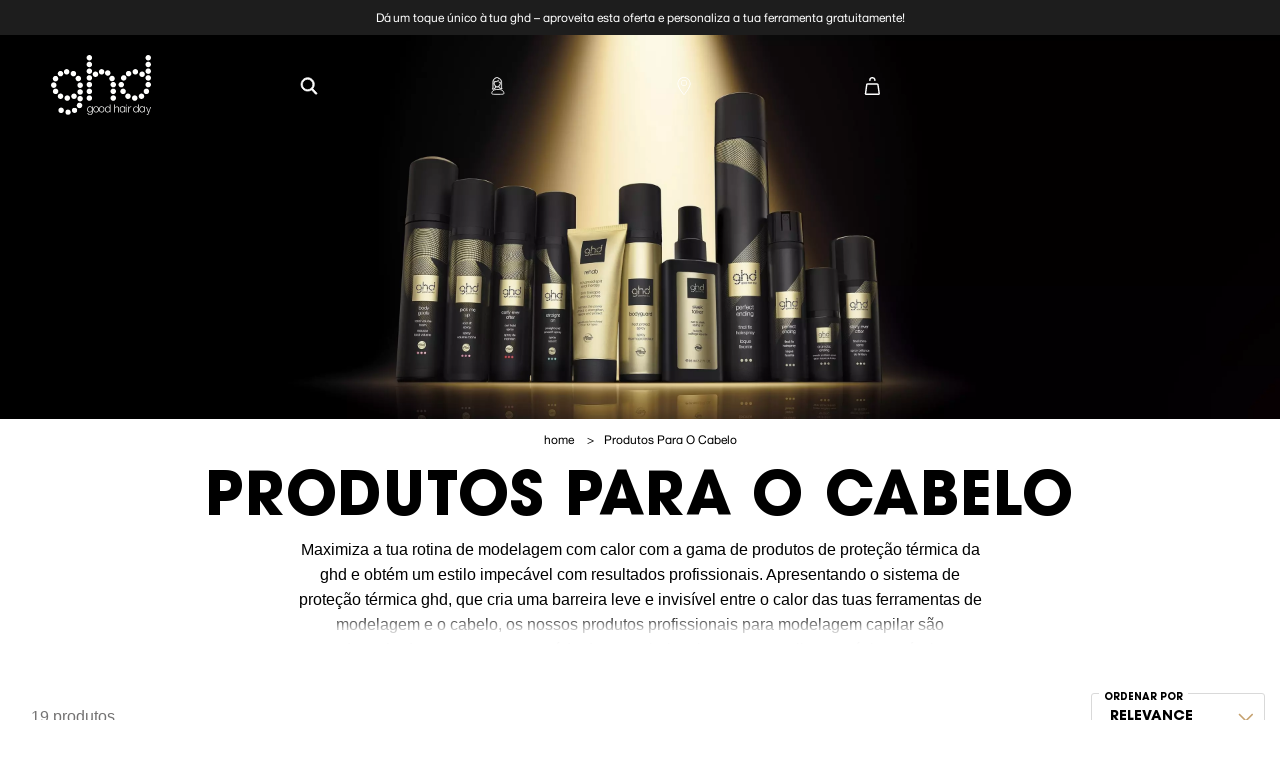

--- FILE ---
content_type: text/html; charset=utf-8
request_url: https://www.ghdhair.com/pt/hair-styling-products-c
body_size: 62023
content:
<!DOCTYPE html><html lang="pt-PT" dir="ltr"><head>
  <meta charset="utf-8">
  <title>Produtos para o cabelo | ghd® Portugal</title>
  <base href="/">
  <meta name="viewport" content="width=device-width, initial-scale=1">
  <meta http-equiv="Content-Security-Policy" content="script-src 'self' 'unsafe-inline' 'unsafe-eval' https:">
  <link rel="icon" type="image/x-icon" href="favicon.ico">
  <meta name="occ-backend-base-url" content="https://api.ghdhair.com">

  <link rel="dns-prefetch" href="https://www.googletagmanager.com">
  <link rel="dns-prefetch" href="https://cdn.cookielaw.org">
  <link rel="dns-prefetch" href="https://edge.curalate.com">
  <link rel="dns-prefetch" href="https://cdnjs.cloudflare.com">
<link rel="stylesheet" href="styles-6ADG5Q4D.css"><meta name="description" content="Os melhores produtos ghd que ajudam a cuidar do cabelo e que facilitam a criação de penteados."><meta name="robots" content="INDEX, FOLLOW"><link rel="alternate" href="https://www.ghdhair.com/hair-styling-products-c" hreflang="x-default"><link rel="alternate" href="https://www.ghdhair.com/fi/hiustuotteet-c" hreflang="fi-fi"><link rel="alternate" href="https://www.ghdhair.com/ie/hair-styling-products-c" hreflang="en-ie"><link rel="alternate" href="https://www.ghdhair.com/de/haarprodukte-c" hreflang="de-de"><link rel="alternate" href="https://www.ghdhair.com/us/heat-protect-and-styling-c" hreflang="en-us"><link rel="alternate" href="https://www.ghdhair.com/zh-hk/hair-styling-products-c" hreflang="zh-hk"><link rel="alternate" href="https://www.ghdhair.com/hk/hair-styling-products-c" hreflang="en-hk"><link rel="alternate" href="https://www.ghdhair.com/es/productos-pelo-c" hreflang="es-es"><link rel="alternate" href="https://www.ghdhair.com/za/hair-styling-products-c" hreflang="en-za"><link rel="alternate" href="https://www.ghdhair.com/no/har-produkter-c" hreflang="no-no"><link rel="alternate" href="https://www.ghdhair.com/it/prodotti-capelli-c" hreflang="it-it"><link rel="alternate" href="https://www.ghdhair.com/gr/hair-styling-products-c" hreflang="el-gr"><link rel="alternate" href="https://www.ghdhair.com/nz/hair-styling-products-hair-care-c" hreflang="en-nz"><link rel="alternate" href="https://www.ghdhair.com/pt/hair-styling-products-c" hreflang="pt-pt"><link rel="alternate" href="https://www.ghdhair.com/nl/hair-products-c" hreflang="nl-nl"><link rel="alternate" href="https://www.ghdhair.com/se/harprodukter-c" hreflang="sv-se"><link rel="alternate" href="https://www.ghdhair.com/au/hair-styling-products-hair-care-c" hreflang="en-au"><link rel="alternate" href="https://www.ghdhair.com/hair-styling-products-c" hreflang="en-gb"><meta property="og:title" content="Produtos para o cabelo | ghd® Portugal"><meta property="og:description" content="Os melhores produtos ghd que ajudam a cuidar do cabelo e que facilitam a criação de penteados."><meta property="og:type" content="website"><meta property="og:locale" content="pt-PT"><meta property="og:image" content="https://amplience.ghdhair.com/i/ghd/PLP_Hero_Banner_Hair_Styling_Products_PT?v=1&amp;$CategoryBanner$&amp;fmt=auto"><style ng-app-id="ng">[_ngcontent-ng-c3043727934]:root{--primary-bg: transparent;--primary-colour: #fff;--primary-colour-inverse: #000;--primary-bg-inverse: var(--primary-colour);--cx-color-primary: var(--primary-colour);--cx-color-background: var(--primary-bg);--cx-background-color: var(--primary-bg);--cx-color: var(--primary-colour);--cx-color-inverse: var(--primary-colour);--golden-colour: #c6a271;--second-golden-colour: #c8a36a;--third-golden-colour: #c6a370;--fourth-golden-colour: #d6af63;--grey-bg-1: #f4f4f4;--dark-gray: #1e1e1e;--yet-another-gray: #979797;--medium-gray: #949494;--light-gray: #9b9b9b;--gray: #303030;--gray-level-6: #747373;--image-light-bg: #f6f6f6;--zindex-header: 250;--zindex-image-zoom: 350;--dark-banneer-bg: #0b101d;--button-disabled-bg: #d9d9d9;--input-disabled-bg: #e9ecef;--checkbox-border-color: #707070;--mandatory-field-color: #666;--progress-background: #bebebe;--nobel: #b3b3b3;--silver: #c7c7c7;--cod-gray: #1d1d1d;--error-form-color: #b51700;--success-color: #00a862;--almost-white: #f9f9f9;--counter-background: #f2f2f2;--paypal-yellow: #ffc43a;--klarna-pink: #ffb3c7;--input-focus-border-color: #979797;--afterpay-cta-color: #b2fce4;--golden-colour-underline-link: #c0a277;--shadow-color: #00000029;--gold-icon-filter: brightness(.75) sepia(.4) saturate(2.3) hue-rotate(-5deg);font-size:16px}[_ngcontent-ng-c3043727934]:root   cx-page-slot.cx-pending.page-fold[_ngcontent-ng-c3043727934] ~ cx-page-slot.cx-pending[_ngcontent-ng-c3043727934]{margin-top:100vh}[_ngcontent-ng-c3043727934]:root   cx-page-slot.page-fold[_ngcontent-ng-c3043727934] ~ cx-page-slot.cx-pending[_ngcontent-ng-c3043727934]{min-height:100vh}[_ngcontent-ng-c3043727934]::-webkit-scrollbar{height:3px;width:6px}[_ngcontent-ng-c3043727934]::-webkit-scrollbar-track{background:var(--medium-gray)}[_ngcontent-ng-c3043727934]::-webkit-scrollbar-thumb{background:var(--golden-colour)}[_ngcontent-ng-c3043727934]::-webkit-scrollbar-thumb:hover{background:var(--golden-colour)}[_nghost-ng-c3043727934]   .site-selector-widget[_ngcontent-ng-c3043727934]{background-color:#000;inset:0;position:fixed;z-index:351}[_nghost-ng-c3043727934]   .site-selector-close-button[_ngcontent-ng-c3043727934]{background-color:transparent;border:0;line-height:1;padding:.4375rem .25rem;position:absolute;right:5.1px;top:2.6px}[_nghost-ng-c3043727934]   .site-selector-close-button[_ngcontent-ng-c3043727934]   img[_ngcontent-ng-c3043727934]{height:20px}[_nghost-ng-c3043727934]     .site-selector-image{height:100%;object-fit:cover;object-position:right;opacity:.95;width:100%}[_nghost-ng-c3043727934]   .site-selector-text-container[_ngcontent-ng-c3043727934]{bottom:31.1495673671%;left:50%;max-width:275px;position:absolute;transform:translate(-50%);width:75%}@media (min-width: 992px){[_nghost-ng-c3043727934]   .site-selector-text-container[_ngcontent-ng-c3043727934]{bottom:38.6897404203%;left:9.84375%;max-width:none;transform:none;width:53.359375%}}[_nghost-ng-c3043727934]   .site-selector-headline[_ngcontent-ng-c3043727934]{color:var(--primary-colour);font-family:ITCAvantGardePro-Bold;font-size:1.25rem;font-stretch:normal;font-style:normal;font-weight:700;letter-spacing:normal;line-height:1;margin-bottom:16px;text-align:left;text-shadow:0 .1875rem 1.5625rem rgba(0,0,0,.35);text-transform:uppercase;white-space:pre-wrap}@media (min-width: 992px){[_nghost-ng-c3043727934]   .site-selector-headline[_ngcontent-ng-c3043727934]{font-size:1.75rem;line-height:1.04;margin-bottom:15px;text-shadow:0 .1875rem 2.0625rem rgba(0,0,0,.45)}}[_nghost-ng-c3043727934]   .special-select[_ngcontent-ng-c3043727934]{appearance:none;background:var(--primary-colour) url(/assets/icons/icon-gold-chevron.svg) no-repeat calc(100% - 13px) 50%;background-size:13px;border:1px solid var(--button-disabled-bg);border-radius:3px;color:var(--medium-gray);font-family:HelveticaNew;font-size:1rem;font-stretch:normal;font-style:normal;font-weight:400;height:45px;letter-spacing:normal;line-height:1.14;padding:12px 27px 12px 18px;text-align:left}[_nghost-ng-c3043727934]   .special-select[_ngcontent-ng-c3043727934]   option[_ngcontent-ng-c3043727934]{font-size:120%}[_nghost-ng-c3043727934]   .country-select[_ngcontent-ng-c3043727934]{margin:0 5px 16px 3px;width:calc(100% - 8px)}@media (min-width: 992px){[_nghost-ng-c3043727934]   .country-select[_ngcontent-ng-c3043727934]{margin:0 25px 0 0;width:39.0922401171%}}[_nghost-ng-c3043727934]   .btn[_ngcontent-ng-c3043727934]{margin:0 5px 0 3px;width:calc(100% - 8px)}@media (min-width: 992px){[_nghost-ng-c3043727934]   .btn[_ngcontent-ng-c3043727934]{margin:0;width:39.0922401171%}}[_nghost-ng-c3043727934]   .btn[_ngcontent-ng-c3043727934]:not(.visible){display:none}</style><style ng-app-id="ng">[_ngcontent-ng-c825892443]:root{--primary-bg: transparent;--primary-colour: #fff;--primary-colour-inverse: #000;--primary-bg-inverse: var(--primary-colour);--cx-color-primary: var(--primary-colour);--cx-color-background: var(--primary-bg);--cx-background-color: var(--primary-bg);--cx-color: var(--primary-colour);--cx-color-inverse: var(--primary-colour);--golden-colour: #c6a271;--second-golden-colour: #c8a36a;--third-golden-colour: #c6a370;--fourth-golden-colour: #d6af63;--grey-bg-1: #f4f4f4;--dark-gray: #1e1e1e;--yet-another-gray: #979797;--medium-gray: #949494;--light-gray: #9b9b9b;--gray: #303030;--gray-level-6: #747373;--image-light-bg: #f6f6f6;--zindex-header: 250;--zindex-image-zoom: 350;--dark-banneer-bg: #0b101d;--button-disabled-bg: #d9d9d9;--input-disabled-bg: #e9ecef;--checkbox-border-color: #707070;--mandatory-field-color: #666;--progress-background: #bebebe;--nobel: #b3b3b3;--silver: #c7c7c7;--cod-gray: #1d1d1d;--error-form-color: #b51700;--success-color: #00a862;--almost-white: #f9f9f9;--counter-background: #f2f2f2;--paypal-yellow: #ffc43a;--klarna-pink: #ffb3c7;--input-focus-border-color: #979797;--afterpay-cta-color: #b2fce4;--golden-colour-underline-link: #c0a277;--shadow-color: #00000029;--gold-icon-filter: brightness(.75) sepia(.4) saturate(2.3) hue-rotate(-5deg);font-size:16px}[_ngcontent-ng-c825892443]:root   cx-page-slot.cx-pending.page-fold[_ngcontent-ng-c825892443] ~ cx-page-slot.cx-pending[_ngcontent-ng-c825892443]{margin-top:100vh}[_ngcontent-ng-c825892443]:root   cx-page-slot.page-fold[_ngcontent-ng-c825892443] ~ cx-page-slot.cx-pending[_ngcontent-ng-c825892443]{min-height:100vh}[_ngcontent-ng-c825892443]::-webkit-scrollbar{height:3px;width:6px}[_ngcontent-ng-c825892443]::-webkit-scrollbar-track{background:var(--medium-gray)}[_ngcontent-ng-c825892443]::-webkit-scrollbar-thumb{background:var(--golden-colour)}[_ngcontent-ng-c825892443]::-webkit-scrollbar-thumb:hover{background:var(--golden-colour)}[_nghost-ng-c825892443]     .category-banner-img{width:100%}[_nghost-ng-c825892443]     .category-banner-video>.video-banner{height:73.3333333333vw;width:100%}@media (min-width: 992px){[_nghost-ng-c825892443]     .category-banner-video>.video-banner{height:30vw}}</style><style ng-app-id="ng">.image-policy-default[_nghost-ng-c3505905901]{--aspect-ratio-default: inherit;aspect-ratio:var(--aspect-ratio-default)}.image-policy-desktop[_nghost-ng-c3505905901]{--aspect-ratio-desktop: inherit}@media (min-width: 1024px){.image-policy-desktop[_nghost-ng-c3505905901]{aspect-ratio:var(--aspect-ratio-desktop)}}</style><link rel="preload" as="image" fetchpriority="high" href="https://amplience.ghdhair.com/i/ghd/PLP_Hero_Banner_Hair_Styling_Products_PT?v=1&amp;$CategoryBanner$&amp;fmt=auto" id="hero-image-hero-mobile" media="(max-width: 1023px)"><link rel="preload" as="image" fetchpriority="high" href="https://amplience.ghdhair.com/i/ghd/PLP_Hero_Banner_Hair_Styling_Products_PT?v=1&amp;$CategoryBannerDesktop$&amp;fmt=auto" id="hero-image-hero-desktop" media="(min-width: 1024px)"><style ng-app-id="ng">[_ngcontent-ng-c2697182691]:root{--primary-bg: transparent;--primary-colour: #fff;--primary-colour-inverse: #000;--primary-bg-inverse: var(--primary-colour);--cx-color-primary: var(--primary-colour);--cx-color-background: var(--primary-bg);--cx-background-color: var(--primary-bg);--cx-color: var(--primary-colour);--cx-color-inverse: var(--primary-colour);--golden-colour: #c6a271;--second-golden-colour: #c8a36a;--third-golden-colour: #c6a370;--fourth-golden-colour: #d6af63;--grey-bg-1: #f4f4f4;--dark-gray: #1e1e1e;--yet-another-gray: #979797;--medium-gray: #949494;--light-gray: #9b9b9b;--gray: #303030;--gray-level-6: #747373;--image-light-bg: #f6f6f6;--zindex-header: 250;--zindex-image-zoom: 350;--dark-banneer-bg: #0b101d;--button-disabled-bg: #d9d9d9;--input-disabled-bg: #e9ecef;--checkbox-border-color: #707070;--mandatory-field-color: #666;--progress-background: #bebebe;--nobel: #b3b3b3;--silver: #c7c7c7;--cod-gray: #1d1d1d;--error-form-color: #b51700;--success-color: #00a862;--almost-white: #f9f9f9;--counter-background: #f2f2f2;--paypal-yellow: #ffc43a;--klarna-pink: #ffb3c7;--input-focus-border-color: #979797;--afterpay-cta-color: #b2fce4;--golden-colour-underline-link: #c0a277;--shadow-color: #00000029;--gold-icon-filter: brightness(.75) sepia(.4) saturate(2.3) hue-rotate(-5deg);font-size:16px}[_ngcontent-ng-c2697182691]:root   cx-page-slot.cx-pending.page-fold[_ngcontent-ng-c2697182691] ~ cx-page-slot.cx-pending[_ngcontent-ng-c2697182691]{margin-top:100vh}[_ngcontent-ng-c2697182691]:root   cx-page-slot.page-fold[_ngcontent-ng-c2697182691] ~ cx-page-slot.cx-pending[_ngcontent-ng-c2697182691]{min-height:100vh}[_ngcontent-ng-c2697182691]::-webkit-scrollbar{height:3px;width:6px}[_ngcontent-ng-c2697182691]::-webkit-scrollbar-track{background:var(--medium-gray)}[_ngcontent-ng-c2697182691]::-webkit-scrollbar-thumb{background:var(--golden-colour)}[_ngcontent-ng-c2697182691]::-webkit-scrollbar-thumb:hover{background:var(--golden-colour)}[_nghost-ng-c2697182691]{height:100%;text-align:center}.parent-ProductListPageTemplate[_nghost-ng-c2697182691]{padding:10px 40px 15px}[_nghost-ng-c2697182691]:not(.parent-ProductListPageTemplate){margin:10px 0 15px;padding:0 40px}[_nghost-ng-c2697182691]   .list[_ngcontent-ng-c2697182691]{line-height:1.25rem;list-style:none;margin:0 auto;padding:0}[_nghost-ng-c2697182691]   .item[_ngcontent-ng-c2697182691]{display:inline-block;line-height:1.125rem;min-height:20px}[_nghost-ng-c2697182691]   .with-separator[_ngcontent-ng-c2697182691]{margin-right:10px}[_nghost-ng-c2697182691]   .with-separator[_ngcontent-ng-c2697182691]:after{content:">";display:inline-block;margin-left:10px}[_nghost-ng-c2697182691]   .text[_ngcontent-ng-c2697182691]:hover{color:var(--medium-gray);cursor:default}[_nghost-ng-c2697182691]   .link[_ngcontent-ng-c2697182691], [_nghost-ng-c2697182691]   .text[_ngcontent-ng-c2697182691]{color:var(--primary-colour-inverse);display:inline-block;font-family:HelveticaNew;font-size:.75rem}</style><style ng-app-id="ng">[_ngcontent-ng-c1771414971]:root{--primary-bg: transparent;--primary-colour: #fff;--primary-colour-inverse: #000;--primary-bg-inverse: var(--primary-colour);--cx-color-primary: var(--primary-colour);--cx-color-background: var(--primary-bg);--cx-background-color: var(--primary-bg);--cx-color: var(--primary-colour);--cx-color-inverse: var(--primary-colour);--golden-colour: #c6a271;--second-golden-colour: #c8a36a;--third-golden-colour: #c6a370;--fourth-golden-colour: #d6af63;--grey-bg-1: #f4f4f4;--dark-gray: #1e1e1e;--yet-another-gray: #979797;--medium-gray: #949494;--light-gray: #9b9b9b;--gray: #303030;--gray-level-6: #747373;--image-light-bg: #f6f6f6;--zindex-header: 250;--zindex-image-zoom: 350;--dark-banneer-bg: #0b101d;--button-disabled-bg: #d9d9d9;--input-disabled-bg: #e9ecef;--checkbox-border-color: #707070;--mandatory-field-color: #666;--progress-background: #bebebe;--nobel: #b3b3b3;--silver: #c7c7c7;--cod-gray: #1d1d1d;--error-form-color: #b51700;--success-color: #00a862;--almost-white: #f9f9f9;--counter-background: #f2f2f2;--paypal-yellow: #ffc43a;--klarna-pink: #ffb3c7;--input-focus-border-color: #979797;--afterpay-cta-color: #b2fce4;--golden-colour-underline-link: #c0a277;--shadow-color: #00000029;--gold-icon-filter: brightness(.75) sepia(.4) saturate(2.3) hue-rotate(-5deg);font-size:16px}[_ngcontent-ng-c1771414971]:root   cx-page-slot.cx-pending.page-fold[_ngcontent-ng-c1771414971] ~ cx-page-slot.cx-pending[_ngcontent-ng-c1771414971]{margin-top:100vh}[_ngcontent-ng-c1771414971]:root   cx-page-slot.page-fold[_ngcontent-ng-c1771414971] ~ cx-page-slot.cx-pending[_ngcontent-ng-c1771414971]{min-height:100vh}[_ngcontent-ng-c1771414971]::-webkit-scrollbar{height:3px;width:6px}[_ngcontent-ng-c1771414971]::-webkit-scrollbar-track{background:var(--medium-gray)}[_ngcontent-ng-c1771414971]::-webkit-scrollbar-thumb{background:var(--golden-colour)}[_ngcontent-ng-c1771414971]::-webkit-scrollbar-thumb:hover{background:var(--golden-colour)}.rich-text.rich-text-base[_ngcontent-ng-c1771414971]   a[_ngcontent-ng-c1771414971], .rich-text[_ngcontent-ng-c1771414971]:not(.rich-text-base)   a[_ngcontent-ng-c1771414971]{color:var(--golden-colour);text-decoration:underline}.rich-text.rich-text-base[_ngcontent-ng-c1771414971]   a[_ngcontent-ng-c1771414971]:hover, .rich-text[_ngcontent-ng-c1771414971]:not(.rich-text-base)   a[_ngcontent-ng-c1771414971]:hover{opacity:.8}.rich-text[_ngcontent-ng-c1771414971]:not(.rich-text-base)   a[_ngcontent-ng-c1771414971]{text-transform:uppercase}.rich-text[_ngcontent-ng-c1771414971]:not(.rich-text-base)   a[_ngcontent-ng-c1771414971]:visited, .rich-text[_ngcontent-ng-c1771414971]:not(.rich-text-base)   a[_ngcontent-ng-c1771414971]:active{color:var(--golden-colour)}.rich-text[_ngcontent-ng-c1771414971]:not(.no-font-size-inherit)   *[_ngcontent-ng-c1771414971]{font-size:inherit!important}.rich-text[_ngcontent-ng-c1771414971]:not(.no-line-height-inherit)   *[_ngcontent-ng-c1771414971]{line-height:inherit!important}.rich-text[_ngcontent-ng-c1771414971]   a[_ngcontent-ng-c1771414971]{word-break:break-word}.rich-text.rich-text-base[_ngcontent-ng-c1771414971]   sub[_ngcontent-ng-c1771414971], .rich-text.rich-text-base[_ngcontent-ng-c1771414971]   sup[_ngcontent-ng-c1771414971]{font-size:64%!important}.rich-text.rich-text-inherit-link-colors[_ngcontent-ng-c1771414971]   a[_ngcontent-ng-c1771414971]{color:inherit}.rich-text.LIGHT[_ngcontent-ng-c1771414971]   *[_ngcontent-ng-c1771414971]{color:var(--primary-colour-inverse)}.rich-text.LIGHT[_ngcontent-ng-c1771414971]   a[_ngcontent-ng-c1771414971]{color:var(--golden-colour)}.rich-text.DARK[_ngcontent-ng-c1771414971]   *[_ngcontent-ng-c1771414971]{color:var(--primary-colour)}.rich-text.DARK[_ngcontent-ng-c1771414971]   a[_ngcontent-ng-c1771414971]{color:var(--golden-colour)}.rich-text.rich-text-clear-margin[_ngcontent-ng-c1771414971]   h1[_ngcontent-ng-c1771414971], .rich-text.rich-text-clear-margin[_ngcontent-ng-c1771414971]   h2[_ngcontent-ng-c1771414971], .rich-text.rich-text-clear-margin[_ngcontent-ng-c1771414971]   h3[_ngcontent-ng-c1771414971], .rich-text.rich-text-clear-margin[_ngcontent-ng-c1771414971]   h4[_ngcontent-ng-c1771414971], .rich-text.rich-text-clear-margin[_ngcontent-ng-c1771414971]   h5[_ngcontent-ng-c1771414971], .rich-text.rich-text-clear-margin[_ngcontent-ng-c1771414971]   h6[_ngcontent-ng-c1771414971], .rich-text.rich-text-clear-margin[_ngcontent-ng-c1771414971]   p[_ngcontent-ng-c1771414971]{margin:0}.rich-text.rich-text-list-aligned[_ngcontent-ng-c1771414971]   ul[_ngcontent-ng-c1771414971]{padding-left:1rem}.rich-text.rich-text-no-margin-last-child[_ngcontent-ng-c1771414971]   [_ngcontent-ng-c1771414971]:last-child{margin:0}.rich-text.custom-styles-rich-text[_ngcontent-ng-c1771414971]{--rich-text-header-text-transform: uppercase;--rich-text-header-font-family: ITCAvantGardePro-Bold;--rich-text-header-font-size: 1rem;--rich-text-header-margin-bottom: 8px;--rich-text-header-color: var(--primary-colour-inverse);--rich-text-header-line-height: 1;--rich-text-font-size: 14px;--rich-text-line-height: 14px;--rich-text-letter-spacing: .3px;--rich-text-list-line-height: 1rem;--rich-text-paragraph-margin-bottom: .5rem;font-size:var(--rich-text-font-size);letter-spacing:var(--rich-text-letter-spacing);line-height:var(--rich-text-line-height)}.rich-text.custom-styles-rich-text[_ngcontent-ng-c1771414971]   *[_ngcontent-ng-c1771414971]{margin-bottom:var(--rich-text-content-margin-bottom, 1rem)}.rich-text.custom-styles-rich-text[_ngcontent-ng-c1771414971]   h1[_ngcontent-ng-c1771414971], .rich-text.custom-styles-rich-text[_ngcontent-ng-c1771414971]   h2[_ngcontent-ng-c1771414971], .rich-text.custom-styles-rich-text[_ngcontent-ng-c1771414971]   h3[_ngcontent-ng-c1771414971], .rich-text.custom-styles-rich-text[_ngcontent-ng-c1771414971]   h4[_ngcontent-ng-c1771414971], .rich-text.custom-styles-rich-text[_ngcontent-ng-c1771414971]   h5[_ngcontent-ng-c1771414971], .rich-text.custom-styles-rich-text[_ngcontent-ng-c1771414971]   h6[_ngcontent-ng-c1771414971]{color:var(--rich-text-header-color);font-family:var(--rich-text-header-font-family);font-size:var(--rich-text-header-font-size);letter-spacing:normal;line-height:var(--rich-text-header-line-height);margin-bottom:var(--rich-text-header-margin-bottom);text-transform:var(--rich-text-header-text-transform)}.rich-text.custom-styles-rich-text[_ngcontent-ng-c1771414971]   ul[_ngcontent-ng-c1771414971]   li[_ngcontent-ng-c1771414971]{line-height:var(--rich-text-list-line-height)}h1.category-name[_ngcontent-ng-c1771414971]{font-family:ITCAvantGardePro-Bold;font-size:2.1875rem;font-weight:700;letter-spacing:.75px;line-height:1;text-align:center;text-transform:uppercase;color:var(--primary-colour-inverse);margin:0;padding:0 5.3333333333%}@media (min-width: 992px){h1.category-name[_ngcontent-ng-c1771414971]{font-size:3.75rem;letter-spacing:1.29px;line-height:normal}}</style><style ng-app-id="ng">[_nghost-ng-c3649609766]{overflow-x:hidden;padding:0 5px}@media (min-width: 1024px){[_nghost-ng-c3649609766]{padding:0 15px}}[_nghost-ng-c3649609766]     .generic-selector{margin-bottom:0}.sorting[_ngcontent-ng-c3649609766]{margin:0 auto}.sorting-container[_ngcontent-ng-c3649609766]{display:flex;justify-content:flex-end}.title[_ngcontent-ng-c3649609766]{display:flex;justify-content:center}.heading[_ngcontent-ng-c3649609766]{color:var(--primary-colour-inverse);font-family:HelveticaNew;font-size:16px;font-stretch:normal;font-style:normal;font-weight:400;letter-spacing:.34px;line-height:1.38;margin-bottom:1rem;text-align:center}@media (min-width: 1024px){.heading[_ngcontent-ng-c3649609766]{margin-bottom:2rem}}.heading[_ngcontent-ng-c3649609766]   span[_ngcontent-ng-c3649609766]{font-weight:700;text-transform:uppercase}.load-more-container[_ngcontent-ng-c3649609766]{padding-bottom:30px;padding-top:30px}@media (min-width: 1024px){.load-more-container[_ngcontent-ng-c3649609766]{padding-bottom:40px;padding-top:40px}}</style><style ng-app-id="ng">.faq-container[_ngcontent-ng-c1987979551]{background-color:var(--grey-bg-1)}.faq-container[_ngcontent-ng-c1987979551]   .content[_ngcontent-ng-c1987979551]{max-width:800px}</style><link rel="canonical" href="https://www.ghdhair.com/pt/hair-styling-products-c"><meta property="og:url" content="https://www.ghdhair.com/pt/hair-styling-products-c"><script type="text/javascript">/*
 Copyright and licenses see https://www.dynatrace.com/company/trust-center/customers/reports/ */
(function(){function $a(){var ta;(ta=void 0===db.dialogArguments&&navigator.cookieEnabled)||(document.cookie="__dTCookie=1;SameSite=Lax",ta=document.cookie.includes("__dTCookie"),ta=(document.cookie="__dTCookie=1; expires=Thu, 01-Jan-1970 00:00:01 GMT",ta));return ta}function Da(){if($a()){var ta=db.dT_,Ea=null==ta?void 0:ta.platformPrefix,gb;if(gb=!ta||Ea){var Wa;gb=(null===(Wa=document.currentScript)||void 0===Wa?void 0:Wa.getAttribute("data-dtconfig"))||"domain=ondemand.com|reportUrl=/rb_ccv2-cust-crl7fg-jemellagr1-p1|uam=1|app=220a8d6d486a5614|ssc=1|owasp=1|featureHash=A7NVfgqrux|rdnt=2|uxrgce=1|cuc=rtwpm06e|mel=100000|expw=1|dpvc=1|lastModification=1764602418183|tp=500,50,0|srbbv=2|agentUri=/ruxitagentjs_A7NVfgqrux_10319250807130352.js|auto=1|domain=ondemand.com|rid=RID_48214361|rpid=-1802198130";
gb=(Wa=null==ta?void 0:ta.minAgentVersion)&&"10319250807130352"<`${Wa}`?(console.log("[CookiePrefix/initConfig] Min agent version detected, and javascript agent is older - the javascript agent will not be initialized!"),!1):Ea&&!gb.includes(`cuc=${Ea}`)?(console.log(`[CookiePrefix/initConfig] value of platformPrefix [${Ea}] does not match the "cuc" value in the current config - initConfig will not initialize!`),!1):!0}gb&&(ta={cfg:"domain=ondemand.com|reportUrl=/rb_ccv2-cust-crl7fg-jemellagr1-p1|uam=1|app=220a8d6d486a5614|ssc=1|owasp=1|featureHash=A7NVfgqrux|rdnt=2|uxrgce=1|cuc=rtwpm06e|mel=100000|expw=1|dpvc=1|lastModification=1764602418183|tp=500,50,0|srbbv=2|agentUri=/ruxitagentjs_A7NVfgqrux_10319250807130352.js|auto=1|domain=ondemand.com|rid=RID_48214361|rpid=-1802198130",
iCE:$a,platformCookieOffset:null==ta?void 0:ta.platformCookieOffset},Ea&&(ta.platformPrefix=Ea),db.dT_=ta)}}function Xa(ta){return"function"==typeof ta}function hb(){let ta=window.performance;return ta&&Ba&&Va&&!!ta.timeOrigin&&Xa(ta.now)&&Xa(ta.getEntriesByType)&&Xa(ta.getEntriesByName)&&Xa(ta.setResourceTimingBufferSize)&&Xa(ta.clearResourceTimings)}this.dT_&&dT_.prm&&dT_.prm();var db="undefined"!=typeof globalThis?globalThis:"undefined"!=typeof window?window:void 0,Va="function"==typeof PerformanceResourceTiming||
"object"==typeof PerformanceResourceTiming,Ba="function"==typeof PerformanceNavigationTiming||"object"==typeof PerformanceNavigationTiming;if((!("documentMode"in document)||Number.isNaN(document.documentMode))&&hb()){let ta=db.dT_;!ta||!ta.cfg&&ta.platformPrefix?Da():ta.gCP||(db.console.log("Duplicate agent injection detected, turning off redundant initConfig."),ta.di=1)}})();
(function(){function $a(){let g=0;try{g=Math.round(Oa.performance.timeOrigin)}catch(q){}if(0>=g||Number.isNaN(g)||!Number.isFinite(g))ce.push({severity:"Warning",type:"ptoi",text:`performance.timeOrigin is invalid, with a value of [${g}]. Falling back to performance.timing.navigationStart`}),g=Ye;return Cd=g,md=Da,Cd}function Da(){return Cd}function Xa(){return md()}function hb(){let g=0;try{g=Math.round(Oa.performance.now())}catch(q){}return 0>=g||Number.isNaN(g)||!Number.isFinite(g)?Date.now()-
md():g}function db(g,q){if(!q)return"";var A=g+"=";g=q.indexOf(A);if(0>g)return"";for(;0<=g;){if(0===g||" "===q.charAt(g-1)||";"===q.charAt(g-1))return A=g+A.length,g=q.indexOf(";",g),0<=g?q.substring(A,g):q.substring(A);g=q.indexOf(A,g+A.length)}return""}function Va(g){return db(g,document.cookie)}function Ba(){}function ta(g,q=[]){var A;if(!g||"object"!=typeof g&&"function"!=typeof g)return!1;let P="number"!=typeof q?q:[],T=null,wa=[];switch("number"==typeof q?q:5){case 0:T="Array";break;case 1:T=
"Boolean";break;case 2:T="Number";break;case 3:T="String";break;case 4:T="Function";break;case 5:T="Object";break;case 6:T="Date";wa.push("getTime");break;case 7:T="Error";wa.push("name","message");break;case 8:T="Element";break;case 9:T="HTMLElement";break;case 10:T="HTMLImageElement";wa.push("complete");break;case 11:T="PerformanceEntry";break;case 13:T="PerformanceResourceTiming";break;case 14:T="PerformanceNavigationTiming";break;case 15:T="CSSRule";wa.push("cssText","parentStyleSheet");break;
case 16:T="CSSStyleSheet";wa.push("cssRules","insertRule");break;case 17:T="Request";wa.push("url");break;case 18:T="Response";wa.push("ok","status","statusText");break;case 19:T="Set";wa.push("add","entries","forEach");break;case 20:T="Map";wa.push("set","entries","forEach");break;case 21:T="Worker";wa.push("addEventListener","postMessage","terminate");break;case 22:T="XMLHttpRequest";wa.push("open","send","setRequestHeader");break;case 23:T="SVGScriptElement";wa.push("ownerSVGElement","type");break;
case 24:T="HTMLMetaElement";wa.push("httpEquiv","content","name");break;case 25:T="HTMLHeadElement";break;case 26:T="ArrayBuffer";break;case 27:T="ShadowRoot",wa.push("host","mode")}let {Oe:bb,$e:Mb}={Oe:T,$e:wa};if(!bb)return!1;q=Mb.length?Mb:P;if(!P.length)try{if(Oa[bb]&&g instanceof Oa[bb]||Object.prototype.toString.call(g)==="[object "+bb+"]")return!0;if(g&&g.nodeType&&1===g.nodeType){let Ub=null===(A=g.ownerDocument.defaultView)||void 0===A?void 0:A[bb];if("function"==typeof Ub&&g instanceof
Ub)return!0}}catch(Ub){}for(let Ub of q)if("string"!=typeof Ub&&"number"!=typeof Ub&&"symbol"!=typeof Ub||!(Ub in g))return!1;return!!q.length}function Ea(g,q,A,P){"undefined"==typeof P&&(P=Wa(q,!0));"boolean"==typeof P&&(P=Wa(q,P));g===Oa?ze&&ze(q,A,P):vg&&ta(g,21)?Ze.call(g,q,A,P):g.addEventListener&&(g===Oa.document||g===Oa.document.documentElement?Jg.call(g,q,A,P):ze.call(g,q,A,P));P=!1;for(let T=Zc.length;0<=--T;){let wa=Zc[T];if(wa.object===g&&wa.event===q&&wa.Y===A){P=!0;break}}P||Zc.push({object:g,
event:q,Y:A})}function gb(g,q,A,P){for(let T=Zc.length;0<=--T;){let wa=Zc[T];if(wa.object===g&&wa.event===q&&wa.Y===A){Zc.splice(T,1);break}}"undefined"==typeof P&&(P=Wa(q,!0));"boolean"==typeof P&&(P=Wa(q,P));g===Oa?Af&&Af(q,A,P):g.removeEventListener&&(g===Oa.document||g===Oa.document.documentElement?Kg.call(g,q,A,P):Af.call(g,q,A,P))}function Wa(g,q){let A=!1;try{if(ze&&wg.includes(g)){let P=Object.defineProperty({},"passive",{get(){A=!0}});ze("test",Ba,P)}}catch(P){}return A?{passive:!0,capture:q}:
q}function Ca(){let g=Zc;for(let q=g.length;0<=--q;){let A=g[q];gb(A.object,A.event,A.Y)}Zc=[]}function ha(g){return"function"==typeof g}function xa(g){if(g&&void 0!==g[Of])return g[Of];let q=ha(g)&&/{\s+\[native code]/.test(Function.prototype.toString.call(g));return g&&(g[Of]=q),q}function Sa(g,q,...A){return void 0!==Function.prototype.bind&&xa(Function.prototype.bind)?Function.prototype.bind.call(g,q,...A):function(...P){return g.apply(q,(A||[]).concat(Array.prototype.slice.call(arguments)||[]))}}
function Q(){if(Pf){let g=new Pf;if(Ie)for(let q of ih)void 0!==Ie[q]&&(g[q]=Sa(Ie[q],g));return g}return new Oa.XMLHttpRequest}function W(){return Bc()}function va(g,q,...A){function P(){delete oe[T];g.apply(this,arguments)}let T,wa=Ae;return"apply"in wa?(A.unshift(P,q),T=wa.apply(Oa,A)):T=wa(P,q),oe[T]=!0,T}function R(g){delete oe[g];let q=$e;"apply"in q?q.call(Oa,g):q(g)}function Y(g){Wd.push(g)}function ia(g){let q=Wd.length;for(;q--;)if(Wd[q]===g){Wd.splice(q,1);break}}function ua(){return Wd}
function Z(g,q){return Fd(g,q)}function ba(g){Je(g)}function za(g,q){if(!lf||!Bf)return"";g=new lf([g],{type:q});return Bf(g)}function C(g,q){return af?new af(g,q):void 0}function I(g){"function"==typeof g&&Lg.push(g)}function U(){return Lg}function la(){return Ye}function N(g){function q(...A){if("number"!=typeof A[0]||!oe[A[0]])try{return g.apply(this,A)}catch(P){return g(A[0])}}return q[Di]=g,q}function na(){return ce}function ma(){md=$a;Bc=()=>Math.round(md()+hb());(Number.isNaN(Bc())||0>=Bc()||
!Number.isFinite(Bc()))&&(Bc=()=>Date.now())}function ya(){pe&&(Oa.clearTimeout=$e,Oa.clearInterval=Je,pe=!1)}function Qb(g){g=encodeURIComponent(g);let q=[];if(g)for(let A=0;A<g.length;A++){let P=g.charAt(A);q.push(bf[P]||P)}return q.join("")}function cb(g){return g.includes("^")&&(g=g.split("^^").join("^"),g=g.split("^dq").join('"'),g=g.split("^rb").join(">"),g=g.split("^lb").join("<"),g=g.split("^p").join("|"),g=g.split("^e").join("="),g=g.split("^s").join(";"),g=g.split("^c").join(","),g=g.split("^bs").join("\\")),
g}function Ab(){return Od}function Eb(g){Od=g}function gc(g){let q=ea("rid"),A=ea("rpid");q&&(g.rid=q);A&&(g.rpid=A)}function hc(g){if(g=g.xb){g=cb(g);try{Od=new RegExp(g,"i")}catch(q){}}else Od=void 0}function $b(g){return"n"===g||"s"===g||"l"===g?`;SameSite=${Ke[g]}`:""}function fa(g,q,A){let P=1,T=0;do document.cookie=g+'=""'+(q?";domain="+q:"")+";path="+A.substring(0,P)+"; expires=Thu, 01 Jan 1970 00:00:01 GMT;",P=A.indexOf("/",P),T++;while(-1!==P&&5>T)}function Aa(g,q=document.cookie){return db(g,
q)}function Sb(g){var q;return function(){if(q)return q;var A,P,T,wa,bb=-1!==Le?Le:(null===(P=null===(A=Oa.dT_)||void 0===A?void 0:A.scv)||void 0===P?void 0:P.call(A,"postfix"))||(null===(wa=null===(T=Oa.dT_)||void 0===T?void 0:T.gCP)||void 0===wa?void 0:wa.call(T));A=(A=(Le=bb,bb))?"".concat(g).concat(A):g;return q=A,A}}function Bb(){let g=(document.domain||location.hostname||"").split(".");return 1>=g.length?[]:g}function jc(g,q){q=`dTValidationCookieValue;path=/;domain=${g}${$b(q)}`;return document.cookie=
`${mf()}=${q}`,Aa(mf())?(fa(mf(),g,"/"),!0):!1}function tc(){var g=Qf.dT_.scv("agentUri");if(!g)return"ruxitagentjs";g=g.substring(g.lastIndexOf("/")+1);return g.includes("_")?g.substring(0,g.indexOf("_")):g}function mb(){return Oa.dT_}function ac(g){y("eao")?qe=g:Oa.console.log(`${nf} App override configuration is not enabled! The provided app config callback method will not be invoked!`)}function ic(){return navigator.userAgent.includes("Googlebot")||navigator.userAgent.includes("AdsBot-Google")}
function L(g){let q=g,A=Math.pow(2,32);return function(){return q=(1664525*q+1013904223)%A,q/A}}function X(g,q){return Number.isNaN(g)||Number.isNaN(q)?Math.floor(33*Pd()):Math.floor(Pd()*(q-g+1))+g}function La(g){if(Number.isNaN(g)||0>g)return"";var q=Oa.crypto;if(q&&!ic())q=q.getRandomValues(new Uint8Array(g));else{q=[];for(var A=0;A<g;A++)q.push(X(0,32))}g=Array(g);for(A=0;A<q.length;A++){let P=Math.abs(q[A]%32);g.push(String.fromCharCode(P+(9>=P?48:55)))}return g.join("")}function da(g=!0){re=
g}function ab(){return Xd}function ib(){let g=Oa.dT_;try{let T=Oa.parent;for(;T&&T!==Oa;){let wa=T.dT_;var q;if(q=!!(wa&&"ea"in wa)&&"10319250807130352"===wa.version){var A=g,P=wa;let bb=!A.bcv("ac")||A.scv("app")===P.scv("app"),Mb=A.scv("postfix"),Ub=P.scv("postfix");q=bb&&Mb===Ub}if(q)return wa.tdto();T=T!==T.parent?T.parent:void 0}}catch(T){}return g}function Ra(g,q="",A){var P=g.indexOf("h"),T=g.indexOf("v"),wa=g.indexOf("e");let bb=g.substring(g.indexOf("$")+1,P);P=-1!==T?g.substring(P+1,T):
g.substring(P+1);!q&&-1!==T&&(-1!==wa?q=g.substring(T+1,wa):q=g.substring(T+1));g=null;A||(T=Number.parseInt(bb.split("_")[0]),wa=Bc()%Be,A=(wa<T&&(wa+=Be),T+9E5>wa));return A&&(g={frameId:bb,actionId:"-"===P?"-":Number.parseInt(P),visitId:""}),{visitId:q,Bd:g}}function dc(g,q,A){var P=F("pcl");P=g.length-P;0<P&&g.splice(0,P);P=qd(Aa(Gd(),A));let T=[],wa=P?`${P}$`:"";for(bb of g)"-"!==bb.actionId&&T.push(`${wa}${bb.frameId}h${bb.actionId}`);g=T.join("p");var bb=(g||(re&&(yc(!0,"a",A),da(!1)),g+=`${P}$${Xd}h-`),
g+=`v${q||O(A)}`,g+="e0",g);Dc(Cf(),bb,void 0,y("ssc"))}function Cb(g,q=document.cookie){var A=Aa(Cf(),q);q=[];if(A&&"-"!==A){var P=A.split("p");A="";for(let T of P)P=Ra(T,A,g),A=P.visitId,P.Bd&&q.push(P.Bd);for(let T of q)T.visitId=A}return q}function bc(g,q){let A=document.cookie;q=Cb(q,A);let P=!1;for(let T of q)T.frameId===Xd&&(T.actionId=g,P=!0);P||q.push({frameId:Xd,actionId:g,visitId:""});dc(q,void 0,A)}function zc(){return se}function ec(g,q){try{Oa.localStorage.setItem(g,q)}catch(A){}}function Ta(g){try{Oa.localStorage.removeItem(g)}catch(q){}}
function x(g){try{return Oa.localStorage.getItem(g)}catch(q){}return null}function w(g,q=document.cookie||""){return q.split(g+"=").length-1}function r(g,q){var A=w(g,q);if(1<A){q=ea("domain")||Oa.location.hostname;let P=Oa.location.hostname,T=Oa.location.pathname,wa=0,bb=0;xd.add(g);do{let Mb=P.substring(wa);if(Mb!==q||"/"!==T){fa(g,Mb===q?"":Mb,T);let Ub=w(g);Ub<A&&(xd.add(Mb),A=Ub)}wa=P.indexOf(".",wa)+1;bb++}while(0!==wa&&10>bb&&1<A);ea("domain")&&1<A&&fa(g,"",T)}}function D(){var g=document.cookie;
r(Cf(),g);r(Gd(),g);r(rd(),g);g=xd.size;0<g&&g!==of&&(of=g,ce.push({severity:"Error",type:"dcn",text:`Duplicate cookie name${1!==g?"s":""} detected: ${Array.from(xd).join(",")}`}))}function S(){xd=new Set;D();Y(function(g,q,A,P){0===xd.size||q||(g.av(P,"dCN",Array.from(xd).join(",")),xd.clear(),of=0)})}function O(g){return ka(g)||yc(!0,"c",g)}function ka(g){if(Cc(g)<=Bc())return yc(!0,"t",g);let q=nb(g);if(q){let A=Rf.exec(q);g=A&&3===A.length&&32===A[1].length&&!Number.isNaN(Number.parseInt(A[2]))?
(Tb(nd(),q),q):yc(!0,"i",g)}else g=yc(!0,"c",g);return g}function oa(g,q){var A=Bc();q=Vc(q).jc;g&&(q=A);Wc(A+Sf+"|"+q);yd()}function Na(g){let q="t"+(Bc()-Cc(g));yc(!0,q,g)}function nb(g){var q,A;return null!==(A=null===(q=Cb(!0,g)[0])||void 0===q?void 0:q.visitId)&&void 0!==A?A:Nb(nd())}function uc(){let g=La(Qd);try{g=g.replace(/\d/g,function(q){q=.1*Number.parseInt(q);return String.fromCharCode(Math.floor(25*q+65))})}catch(q){throw ta(q,7),q;}return g+="-0",g}function vc(g,q){let A=Cb(!1,q);dc(A,
g,q);Tb(nd(),g);oa(!0)}function Fc(g,q,A){return yc(g,q,A)}function yc(g,q,A){g&&(te=!0);g=nb(A);A=uc();vc(A);if(nb(document.cookie))for(let P of Me)P(A,te,q,g);return A}function wc(g){Me.push(g)}function Gc(g){g=Me.indexOf(g);-1!==g&&Me.splice(g)}function yd(g){cf&&R(cf);cf=va($c,Cc(g)-Bc())}function $c(){let g=document.cookie;return Cc(g)<=Bc()?(Ja(Na,[g]),!0):(t(yd),!1)}function Wc(g){let q=Sa(Dc,null,rd(),g,void 0,y("ssc"));q();let A=Aa(rd());""!==A&&g!==A&&(D(),q(),g===Aa(rd())||Tf||(ce.push({severity:"Error",
type:"dcn",text:"Could not sanitize cookies"}),Tf=!0));Tb(rd(),g)}function ad(g,q){q=Aa(g,q);return q||(q=Nb(g)||""),q}function fd(){var g=ka()||"";Tb(nd(),g);g=ad(rd());Wc(g);Ta(nd());Ta(rd())}function Vc(g){let q={Yc:0,jc:0};if(g=ad(rd(),g))try{let A=g.split("|");2===A.length&&(q.Yc=Number.parseInt(A[0]),q.jc=Number.parseInt(A[1]))}catch(A){}return q}function Cc(g){g=Vc(g);return Math.min(g.Yc,g.jc+Yd)}function M(g){Sf=g}function V(){let g=te;return te=!1,g}function E(){$c()||oa(!1)}function qa(){if(y("nsfnv")){var g=
Aa(Gd());if(!g.includes(`${ue}-`)){let q=Pa(g).serverId;g=g.replace(`${ue}${q}`,`${ue}${`${-1*X(2,Ne)}`.replace("-","-2D")}`);sd(g)}}}function Ka(){t(function(){if(!Dd()){let g=-1*X(2,Ne),q=La(Qd);sd(`v_4${ue}${`${g}`.replace("-","-2D")}_sn_${q}`)}},!0);wc(qa)}function Pa(g){var q;let A={},P={sessionId:"",serverId:"",overloadState:0,appState:A};var T=g.split(Uf);if(2<T.length&&0===T.length%2){g=+T[1];if(Number.isNaN(g)||3>g)return P;g={};for(var wa=2;wa<T.length;wa++){let bb=T[wa];bb.startsWith(Vf)?
A[bb.substring(6).toLowerCase()]=+T[wa+1]:g[bb]=T[wa+1];wa++}g.sn?(T=g.sn,P.sessionId=T.length===Qd||12>=T.length?T:""):P.sessionId="hybrid";if(g.srv){a:{T=g.srv.replace("-2D","-");if(!Number.isNaN(+T)&&(wa=Number.parseInt(T),wa>=-Ne&&wa<=Ne))break a;T=""}P.serverId=T}T=+g.ol;1===T&&Ga(Jc());0<=T&&2>=T&&(P.overloadState=T);g=+g.prv;Number.isNaN(g)||(P.privacyState=1>g||4<g?1:g);g=null===(q=ea("app"))||void 0===q?void 0:q.toLowerCase();q=A[g];!Number.isNaN(q)&&0===q&&Ga(Jc())}return P}function Ga(g){let q=
mb();g||(q.disabled=!0,q.overloadPrevention=!0)}function rb(){if(Oa.MobileAgent||Oa.dynatraceMobile){let g=Va("dtAdkSettings");return Pa(g).privacyState||null}return null}function Ja(g,q){return!qb()||mb().overloadPrevention&&!Jc()?null:g.apply(this,q)}function qb(){let g=rb();return 2===g||1===g?!1:!y("coo")||y("cooO")||Jc()}function ub(g,q){try{Oa.sessionStorage.setItem(g,q)}catch(A){}}function Tb(g,q){Ja(ub,[g,q])}function Nb(g){try{return Oa.sessionStorage.getItem(g)}catch(q){}return null}function Ob(g){try{Oa.sessionStorage.removeItem(g)}catch(q){}}
function nc(g){document.cookie=g+'="";path=/'+(ea("domain")?";domain="+ea("domain"):"")+"; expires=Thu, 01 Jan 1970 00:00:01 GMT;"}function td(g,q,A,P){q||0===q?(q=(q+"").replace(/[\n\r;]/g,"_"),g=g+"="+q+";path=/"+(ea("domain")?";domain="+ea("domain"):""),A&&(g+=";expires="+A.toUTCString()),g+=$b(ea("cssm")),P&&"https:"===location.protocol&&(g+=";Secure"),document.cookie=g):nc(g)}function Dc(g,q,A,P){Ja(td,[g,q,A,P])}function qc(g){return!!g.includes("v_4")}function Kc(g){g=Aa(Gd(),g);g||(g=(g=Nb(Gd()))&&
qc(g)?(sd(g),g):"");return qc(g)?g:""}function sd(g){Dc(Gd(),g,void 0,y("ssc"))}function hd(g){return(g=g||Kc())?Pa(g):{sessionId:"",serverId:"",overloadState:0,appState:{}}}function qd(g){return hd(g).serverId}function Dd(g){return hd(g).sessionId}function Jc(){return navigator.userAgent.includes(pf)}function od(g){let q={};g=g.split("|");for(let A of g)g=A.split("="),2===g.length&&(q[g[0]]=decodeURIComponent(g[1].replace(/\+/g," ")));return q}function Lc(){let g=tc();return(g.indexOf("dbg")===g.length-
3?g.substring(0,g.length-3):g)+"_"+ea("app")+"_Store"}function Hd(g,q={},A){g=g.split("|");for(var P of g){g=P;let T=P.indexOf("="),wa;-1===T?(wa=g,q[wa]="1"):(g=P.substring(0,T),wa=g,q[wa]=P.substring(T+1,P.length))}!A&&(A=q.spc)&&(P=document.createElement("textarea"),P.innerHTML=A,q.spc=P.value);return q}function B(g){var q;return null!==(q=Vb[g])&&void 0!==q?q:ve[g]}function y(g){g=B(g);return"false"===g||"0"===g?!1:!!g}function F(g){var q=B(g);q=Number.parseInt(q);return Number.isNaN(q)&&(q=ve[g]),
q}function ea(g){if("app"===g){a:{try{if(qe){var q=qe();if(q&&"string"==typeof q&&xg.test(q)){var A=q;break a}Oa.console.log(`${nf} Registered app config callback method did not return a string in the correct app id format ${xg} The default app ID will be used instead! Got value: ${q}`)}}catch(P){Oa.console.log(`${nf} Failed to execute the registered app config callback method! The default app ID will be used instead!`,P)}A=void 0}if(A)return A}return(B(g)||"")+""}function Fa(g,q){Vb[g]=q+""}function lb(g){return Vb=
g,Vb}function kb(g){let q=Vb[g];q&&(Vb[g]=q.includes("#"+g.toUpperCase())?"":q)}function vb(g){var q=g.agentUri;null!=q&&q.includes("_")&&(q=/([A-Za-z]*)\d{0,4}_(\w*)_\d+/g.exec(q))&&q.length&&2<q.length&&(g.featureHash=q[2])}function Db(g){var q=mb().platformCookieOffset;if("number"==typeof q){a:{var A=ea("cssm");var P=Bb();if(P.length)for(q=P.slice(q);q.length;){if(jc(q.join("."),A)){A=q.join(".");break a}q.shift()}A=""}A&&(g.domain=A)}else if(A=g.domain||"",q=(q=location.hostname)&&A?q===A||q.includes("."+
A,q.length-("."+A).length):!0,!A||!q){g.domainOverride||(g.domainOriginal=g.domain||"",g.domainOverride=`${location.hostname},${A}`,delete g.domain);a:{P=ea("cssm");let wa=Bb().reverse();if(wa.length){var T=wa[0];for(let bb=1;bb<=wa.length;bb++){if(jc(T,P)){P=T;break a}let Mb=wa[bb];Mb&&(T=`${Mb}.${T}`)}}P=""}P&&(g.domain=P);q||ce.push({type:"dpi",severity:"Warning",text:`Configured domain "${A}" is invalid for current location "${location.hostname}". Agent will use "${g.domain}" instead.`})}}function Jb(g,
q){Db(g);let A=Vb.pVO;(A&&(g.pVO=A),q)||(g.bp=(g.bp||ve.bp)+"")}function Fb(g,q){if(null==g||!g.attributes)return q;let A=q;var P=g.attributes.getNamedItem("data-dtconfig");if(!P)return A;g=g.src;P=P.value;let T={};Vb.legacy="1";var wa=/([A-Za-z]*)_(\w*)_(\d+)/g;let bb=null;wa=(g&&(bb=wa.exec(g),null!=bb&&bb.length&&(T.agentUri=g,T.featureHash=bb[2],T.agentLocation=g.substring(0,g.indexOf(bb[1])-1),T.buildNumber=bb[3])),P&&Hd(P,T,!0),Db(T),T);if(!q)A=wa;else if(!wa.syntheticConfig)return wa;return A}
function m(){return Vb}function u(g){return ve[g]===B(g)}function t(g,q=!1){qb()?g():q?yg.push(g):Wf.push(g)}function G(){if(!y("coo")||qb())return!1;for(let g of Wf)va(g,0);Wf=[];Fa("cooO",!0);for(let g of yg)g();return yg.length=0,!0}function J(){if(!y("coo")||!qb())return!1;Fa("cooO",!1);nc(Gd());nc(Cf());nc(Mg());nc("dtAdk");nc(bd());nc(rd());try{Ob(nd()),Ob(rd()),Ta(nd()),Ta(rd()),Ob(bd()),Ob(Gd()),Ta(Lc()),Ta("dtAdk")}catch(g){}return!0}function ja(){var g=Aa(bd());if(!g||45!==(null==g?void 0:
g.length))if(g=x(bd())||Nb(bd()),45!==(null==g?void 0:g.length)){jh=!0;let q=Bc()+"";g=(q+=La(45-q.length),q)}return sa(g),g}function sa(g){let q;if(y("dpvc")||y("pVO"))Tb(bd(),g);else{q=new Date;var A=q.getMonth()+Math.min(24,Math.max(1,F("rvcl")));q.setMonth(A);A=bd();Ja(ec,[A,g])}Dc(bd(),g,q,y("ssc"))}function Ua(){return jh}function Ya(g){let q=Aa(bd());nc(bd());Ob(bd());Ta(bd());Fa("pVO",!0);sa(q);g&&Ja(ec,["dt-pVO","1"]);fd()}function eb(){Ta("dt-pVO");y("pVO")&&(Fa("pVO",!1),ja());Ob(bd());
fd()}function pb(g,q,A,P,T,wa){let bb=document.createElement("script");bb.setAttribute("src",g);q&&bb.setAttribute("defer","defer");A&&(bb.onload=A);P&&(bb.onerror=P);T&&bb.setAttribute("id",T);if(g=wa){var Mb;g=null!=(null===(Mb=document.currentScript)||void 0===Mb?void 0:Mb.attributes.getNamedItem("integrity"))}g&&bb.setAttribute("integrity",wa);bb.setAttribute("crossorigin","anonymous");wa=document.getElementsByTagName("script")[0];wa.parentElement.insertBefore(bb,wa)}function wb(g){return Xf+
"/"+we+"_"+g+"_"+(F("buildNumber")||mb().version)+".js"}function mc(){}function rc(g,q){return function(){g.apply(q,arguments)}}function Gb(g){if(!(this instanceof Gb))throw new TypeError("Promises must be constructed via new");if("function"!=typeof g)throw new TypeError("not a function");this.oa=0;this.Ob=!1;this.qa=void 0;this.Da=[];Yf(g,this)}function Ec(g,q){for(;3===g.oa;)g=g.qa;0===g.oa?g.Da.push(q):(g.Ob=!0,Gb.qb(function(){var A=1===g.oa?q.Gb:q.Hb;if(null===A)(1===g.oa?cd:Mc)(q.promise,g.qa);
else{try{var P=A(g.qa)}catch(T){Mc(q.promise,T);return}cd(q.promise,P)}}))}function cd(g,q){try{if(q===g)throw new TypeError("A promise cannot be resolved with itself.");if(q&&("object"==typeof q||"function"==typeof q)){var A=q.then;if(q instanceof Gb){g.oa=3;g.qa=q;Id(g);return}if("function"==typeof A){Yf(rc(A,q),g);return}}g.oa=1;g.qa=q;Id(g)}catch(P){Mc(g,P)}}function Mc(g,q){g.oa=2;g.qa=q;Id(g)}function Id(g){2===g.oa&&0===g.Da.length&&Gb.qb(function(){g.Ob||Gb.Ub(g.qa)});for(var q=0,A=g.Da.length;q<
A;q++)Ec(g,g.Da[q]);g.Da=null}function Ei(g,q,A){this.Gb="function"==typeof g?g:null;this.Hb="function"==typeof q?q:null;this.promise=A}function Yf(g,q){var A=!1;try{g(function(P){A||(A=!0,cd(q,P))},function(P){A||(A=!0,Mc(q,P))})}catch(P){A||(A=!0,Mc(q,P))}}function kh(){return Zf.qb=function(g){if("string"==typeof g)throw Error("Promise polyfill called _immediateFn with string");g()},Zf.Ub=()=>{},Zf}function Df(){var g;(g=void 0===Oa.dialogArguments&&navigator.cookieEnabled)||(document.cookie="__dTCookie=1;SameSite=Lax",
g=document.cookie.includes("__dTCookie"),g=(document.cookie="__dTCookie=1; expires=Thu, 01-Jan-1970 00:00:01 GMT",g));return g}function Wh(){var g,q;try{null===(q=null===(g=Oa.MobileAgent)||void 0===g?void 0:g.incrementActionCount)||void 0===q||q.call(g)}catch(A){}}function Xh(){let g=Oa.dT_;Oa.dT_={di:0,version:"10319250807130352",cfg:g?g.cfg:"",iCE:g?Df:function(){return navigator.cookieEnabled},ica:1,disabled:!1,disabledReason:"",overloadPrevention:!1,gAST:la,ww:C,stu:za,nw:W,st:va,si:Z,aBPSL:Y,
rBPSL:ia,gBPSL:ua,aBPSCC:I,gBPSCC:U,buildType:"dynatrace",gSSV:Nb,sSSV:Tb,rSSV:Ob,rvl:Ta,iVSC:qc,p3SC:Pa,dC:nc,sC:Dc,esc:Qb,gSId:qd,gDtc:Dd,gSC:Kc,sSC:sd,gC:Va,cRN:X,cRS:La,cfgO:m,pCfg:od,pCSAA:Hd,cFHFAU:vb,sCD:Jb,bcv:y,ncv:F,scv:ea,stcv:Fa,rplC:lb,cLSCK:Lc,gFId:ab,gBAU:wb,iS:pb,eWE:t,oEIEWA:Ja,eA:G,dA:J,iNV:Ua,gVID:ja,dPV:Ya,ePV:eb,sVIdUP:da,sVTT:M,sVID:vc,rVID:ka,gVI:O,gNVIdN:Fc,gARnVF:V,cAUV:E,uVT:oa,aNVL:wc,rNVL:Gc,gPC:Cb,cPC:bc,sPC:dc,clB:ya,ct:R,aRI:gc,iXB:hc,gXBR:Ab,sXBR:Eb,de:cb,iEC:Wh,rnw:hb,
gto:Xa,ael:Ea,rel:gb,sup:Wa,cuel:Ca,iAEPOO:qb,iSM:Jc,gxwp:Q,iIO:ta,prm:kh,cI:ba,gidi:na,iDCV:u,gCF:Aa,gPSMB:rb,lvl:x,gCP:null!=g&&g.platformPrefix?function(){return g.platformPrefix||""}:void 0,platformCookieOffset:null==g?void 0:g.platformCookieOffset,tdto:ib,gFLAI:zc,rACC:ac,gAN:tc}}function Yh(){var g;kh();var q;Pf=Oa.XMLHttpRequest;var A=null===(q=Oa.XMLHttpRequest)||void 0===q?void 0:q.prototype;if(A){Ie={};for(let P of ih)void 0!==A[P]&&(Ie[P]=A[P])}ze=Oa.addEventListener;Af=Oa.removeEventListener;
Jg=Oa.document.addEventListener;Kg=Oa.document.removeEventListener;Ae=Oa.setTimeout;Fd=Oa.setInterval;pe||($e=Oa.clearTimeout,Je=Oa.clearInterval);q=Df?Df():navigator.cookieEnabled;A=1===Pa(Aa("dtAdkSettings")||(null===(g=Ef)||void 0===g?void 0:g.getItem("dtAdkSettings"))||"").overloadState;if(q){if(A)return!1}else return!1;return!0}function Ce(...g){Oa.console.log.apply(Oa.console,g)}this.dT_&&dT_.prm&&dT_.prm();var Qf="undefined"!=typeof window?window:self,Oa="undefined"!=typeof globalThis?globalThis:
"undefined"!=typeof window?window:void 0,$e,Je,Ae,Fd,Cd,md,Di=Symbol.for("dt_2");Symbol.for("dt_3");var ze,Af,Jg,Kg,vg=Oa.Worker,Ze=vg&&vg.prototype.addEventListener,Zc=[],wg=["touchstart","touchend","scroll"],Of=Symbol.for("dt2-isNativeFunction"),Pf,ih="abort getAllResponseHeaders getResponseHeader open overrideMimeType send setRequestHeader".split(" "),Ie,af=Oa.Worker,lf=Oa.Blob,Bf=Oa.URL&&Oa.URL.createObjectURL,pe=!1,Wd,Lg=[],ce=[],Ye,Ef,oe={},Bc,bf={"!":"%21","~":"%7E","*":"%2A","(":"%28",")":"%29",
"'":"%27",gg:"%24",";":"%3B",",":"%2C"},Od,Ke={l:"Lax",s:"Strict",n:"None"},Le=-1,Cf=Sb("dtPC"),Gd=Sb("dtCookie"),rd=Sb("rxvt"),bd=Sb("rxVisitor"),mf=Sb("dTValidationCookie"),Mg=Sb("dtSa"),ve,nf="[Dynatrace RUM JavaScript]",xg=/^[\da-f]{12,16}$/,qe,Pd,Rd,re=!1,Xd,Be=6E8,se,Qd=32,nd=Sb("rxvisitid"),xd,of=0,Rf=/([A-Z]+)-(\d+)/,Me=[],Sf,Yd,te=!1,cf,Tf=!1,Uf="_",Ne=32768,ue=`${Uf}srv${Uf}`,Vf="app-3A",pf="RuxitSynthetic",zg=/c(\w+)=([^ ]+(?: (?!c?\w+=)[^ ()c]+)*)/g,Vb={},Wf=[],yg=[],jh=!1,lh,Xf,we,Fi=
setTimeout;Gb.prototype.catch=function(g){return this.then(null,g)};Gb.prototype.then=function(g,q){var A=new this.constructor(mc);return Ec(this,new Ei(g,q,A)),A};Gb.prototype.finally=function(g){var q=this.constructor;return this.then(function(A){return q.resolve(g()).then(function(){return A})},function(A){return q.resolve(g()).then(function(){return q.reject(A)})})};Gb.all=function(g){return new Gb(function(q,A){function P(Mb,Ub){try{if(Ub&&("object"==typeof Ub||"function"==typeof Ub)){var id=
Ub.then;if("function"==typeof id){id.call(Ub,function(Ld){P(Mb,Ld)},A);return}}T[Mb]=Ub;0===--wa&&q(T)}catch(Ld){A(Ld)}}if(!g||"undefined"==typeof g.length)return A(new TypeError("Promise.all accepts an array"));var T=Array.prototype.slice.call(g);if(0===T.length)return q([]);for(var wa=T.length,bb=0;bb<T.length;bb++)P(bb,T[bb])})};Gb.allSettled=function(g){return new this(function(q,A){function P(bb,Mb){if(Mb&&("object"==typeof Mb||"function"==typeof Mb)){var Ub=Mb.then;if("function"==typeof Ub){Ub.call(Mb,
function(id){P(bb,id)},function(id){T[bb]={status:"rejected",reason:id};0===--wa&&q(T)});return}}T[bb]={status:"fulfilled",value:Mb};0===--wa&&q(T)}if(!g||"undefined"==typeof g.length)return A(new TypeError(typeof g+" "+g+" is not iterable(cannot read property Symbol(Symbol.iterator))"));var T=Array.prototype.slice.call(g);if(0===T.length)return q([]);var wa=T.length;for(A=0;A<T.length;A++)P(A,T[A])})};Gb.resolve=function(g){return g&&"object"==typeof g&&g.constructor===Gb?g:new Gb(function(q){q(g)})};
Gb.reject=function(g){return new Gb(function(q,A){A(g)})};Gb.race=function(g){return new Gb(function(q,A){if(!g||"undefined"==typeof g.length)return A(new TypeError("Promise.race accepts an array"));for(var P=0,T=g.length;P<T;P++)Gb.resolve(g[P]).then(q,A)})};Gb.qb="function"==typeof setImmediate&&function(g){setImmediate(g)}||function(g){Fi(g,0)};Gb.Ub=function(g){"undefined"!=typeof console&&console&&console.warn("Possible Unhandled Promise Rejection:",g)};var Zf=Gb,Gi="function"==typeof PerformanceResourceTiming||
"object"==typeof PerformanceResourceTiming,Ng="function"==typeof PerformanceNavigationTiming||"object"==typeof PerformanceNavigationTiming;(function(){var g,q,A,P;if(P=!("documentMode"in document&&!Number.isNaN(document.documentMode)))P=(P=window.performance)&&Ng&&Gi&&!!P.timeOrigin&&ha(P.now)&&ha(P.getEntriesByType)&&ha(P.getEntriesByName)&&ha(P.setResourceTimingBufferSize)&&ha(P.clearResourceTimings);if(P)if(P=!(null!==(g=navigator.userAgent)&&void 0!==g&&g.includes("RuxitSynthetic")),!Oa.dT_||
!Oa.dT_.cfg||"string"!=typeof Oa.dT_.cfg||"initialized"in Oa.dT_&&Oa.dT_.initialized)null!==(q=Oa.dT_)&&void 0!==q&&q.gCP?Ce("[CookiePrefix/initCode] initCode with cookie prefix already initialized, not initializing initCode!"):Ce("InitConfig not found or agent already initialized! This is an injection issue."),Oa.dT_&&(Oa.dT_.di=3);else if(P)try{Xh();ve={ade:"",aew:!0,apn:"",agentLocation:"",agentUri:"",app:"",ac:!0,async:!1,ase:!1,auto:!1,bp:3,bs:!1,buildNumber:0,csprv:!0,cepl:16E3,cls:!0,ccNcss:!1,
coo:!1,cooO:!1,cssm:"0",cwtDomains:"",cwtUrl:"w2dax4xgw3",cwt:"",cors:!1,cuc:"",cce:!1,cux:!1,postfix:"",dataDtConfig:"",debugName:"",dvl:500,dASXH:!1,disableCookieManager:!1,dKAH:!1,disableLogging:!1,dmo:!1,doel:!1,dpch:!1,dpvc:!1,disableXhrFailures:!1,domain:"",domainOverride:"",domainOriginal:"",doNotDetect:"",ds:!0,dsndb:!1,dsa:!1,dsss:!1,dssv:!0,earxa:!0,eao:!1,exp:!1,eni:!0,etc:!0,expw:!1,instr:"",evl:"",fa:!1,fvdi:!1,featureHash:"",hvt:216E5,imm:!1,ign:"",iub:"",iqvn:!1,initializedModules:"",
lastModification:0,lupr:!0,lab:!1,legacy:!1,lt:!0,mb:"",md:"",mdp:"",mdl:"",mcepsl:100,mdn:5E3,mhl:4E3,mpl:1024,mmds:2E4,msl:3E4,bismepl:2E3,mel:200,mepp:10,moa:30,mrt:3,ntd:!1,nsfnv:!1,ncw:!1,oat:180,ote:!1,owasp:!1,pcl:20,pt:!0,perfbv:1,prfSmpl:0,pVO:!1,peti:!1,raxeh:!0,rdnt:0,nosr:!0,reportUrl:"dynaTraceMonitor",rid:"",ridPath:"",rpid:"",rcdec:12096E5,rtl:0,rtp:2,rtt:1E3,rtu:200,rvcl:24,sl:100,ssc:!1,svNB:!1,srad:!0,srbbv:1,srbw:!0,srcst:!1,srdinitrec:!0,srmr:100,srms:"1,1,,,",srsr:1E5,srtbv:3,
srtd:1,srtr:500,srvr:"",srvi:0,srwo:!1,srre:"",srxcss:!0,srxicss:!0,srficros:!0,srmrc:!1,srsdom:!0,srfirrbv:!0,srcss:!0,srmcrl:1,srmcrv:10,st:3E3,spc:"",syntheticConfig:!1,tal:0,tt:100,tvc:3E3,uxdce:!1,uxdcw:1500,uxrgce:!0,uxrgcm:"100,25,300,3;100,25,300,3",uam:!1,uana:"data-dtname,data-dtName",uanpi:0,pui:!1,usrvd:!0,vrt:!1,vcfi:!0,vcsb:!1,vcit:1E3,vct:50,vcx:50,vscl:0,vncm:1,vrei:"",xb:"",chw:"",xt:0,xhb:""};if(!Yh())throw Error("Error during initCode initialization");try{Ef=Oa.localStorage}catch(zd){}ce=
[];ma();Ye=Bc();Wd=[];oe={};pe||(Oa.clearTimeout=N($e),Oa.clearInterval=N(Je),pe=!0);let Bd=Math.random(),dd=Math.random();Rd=0!==Bd&&0!==dd&&Bd!==dd;if(ic()){var T=performance.getEntriesByType("navigation")[0];if(T){g=0;for(var wa in T){let zd=+T[wa];!Number.isNaN(zd)&&Number.isFinite(zd)&&(g+=Math.abs(zd))}var bb=Math.floor(1E4*g)}else bb=Bc();Pd=L(bb)}else Rd?Pd=Math.random:Pd=L(Bc());Xd=Ye%Be+"_"+Number.parseInt(X(0,1E3)+"");a:{let zd=mb().cfg;Vb={reportUrl:"dynaTraceMonitor",initializedModules:"",
dataDtConfig:"string"==typeof zd?zd:""};mb().cfg=Vb;let jd=Vb.dataDtConfig;jd&&!jd.includes("#CONFIGSTRING")&&(Hd(jd,Vb),kb("domain"),kb("auto"),kb("app"),vb(Vb));let kd=(Vb.dataDtConfig||"").includes("#CONFIGSTRING")?null:Vb;if(kd=Fb(document.currentScript,kd),kd)for(let pd in kd)if(Object.prototype.hasOwnProperty.call(kd,pd)){T=pd;bb=Vb;wa=T;var Mb=kd[T];"undefined"!=typeof Mb&&(bb[wa]=Mb)}let Zd=Lc();try{let pd=(Mb=Ef)&&Mb.getItem(Zd);if(pd){let Oe=od(pd),$d=Hd(Oe.config||""),qf=Vb.lastModification||
"0",Og=Number.parseInt(($d.lastModification||Oe.lastModification||"0").substring(0,13)),Zh="string"==typeof qf?Number.parseInt(qf.substring(0,13)):qf;if(!(qf&&Og<Zh)&&($d.agentUri=$d.agentUri||ea("agentUri"),$d.featureHash=Oe.featureHash||ea("featureHash"),$d.agentUri&&vb($d),Jb($d,!0),hc($d),gc($d),Og>(+Vb.lastModification||0))){let Hi=y("auto"),Rj=y("legacy");Vb=lb($d);Vb.auto=Hi?"1":"0";Vb.legacy=Rj?"1":"0"}}}catch(pd){}Jb(Vb);try{let pd=Vb.ign;if(pd&&(new RegExp(pd)).test(Oa.location.href)){var Ub=
(delete Oa.dT_,!1);break a}}catch(pd){}if(Jc()){{var id=navigator.userAgent;let Oe=id.lastIndexOf(pf);if(-1===Oe)var Ld={};else{var df=id.substring(Oe).matchAll(zg);if(df){id={};for(var rf of df){let [,$d,qf]=rf;id[$d]=qf}Ld=id}else Ld={}}}rf=Ld;let pd;for(pd in rf)if(Object.prototype.hasOwnProperty.call(rf,pd)&&rf[pd]){Ld=Vb;df=pd;var De=rf[pd];"undefined"!=typeof De&&(Ld[df]=De)}lb(Vb)}var sf=ea("cuc"),Sd,Td;let de=null===(Td=null===(Sd=Oa.dT_)||void 0===Sd?void 0:Sd.gCP)||void 0===Td?void 0:Td.call(Sd);
if(sf&&de&&sf!==de)throw Error("platformPrefix and cuc do not match!");Ub=!0}if(!Ub)throw Error("Error during config initialization");S();lh=mb().disabled;var Xc;if(!(Xc=ea("agentLocation")))a:{let zd=ea("agentUri");if(zd||document.currentScript){let kd=zd||document.currentScript.src;if(kd){let Zd=kd.includes("_complete")?2:1,de=kd.lastIndexOf("/");for(Ub=0;Ub<Zd&&-1!==de;Ub++)kd=kd.substring(0,de),de=kd.lastIndexOf("/");Xc=kd;break a}}let jd=location.pathname;Xc=jd.substring(0,jd.lastIndexOf("/"))}Xf=
Xc;if(we=tc(),"true"===Aa("dtUseDebugAgent")&&!we.includes("dbg")&&(we=ea("debugName")||we+"dbg"),!y("auto")&&!y("legacy")&&!lh){let zd=ea("agentUri")||wb(ea("featureHash"));y("async")||"complete"===document.readyState?pb(zd,y("async"),void 0,void 0,"dtjsagent"):(document.write(`<script id="${"dtjsagentdw"}" type="text/javascript" src="${zd}" crossorigin="anonymous"><\/script>`),document.getElementById("dtjsagentdw")||pb(zd,y("async"),void 0,void 0,"dtjsagent"))}Aa(Gd())&&Fa("cooO",!0);Ka();Fa("pVO",
!!x("dt-pVO"));t(ja);Sf=18E5;Yd=F("hvt")||216E5;let Pe=ib();se=void 0;Pe&&"ea"in Pe&&(se=Pe.gITAID());Ja(bc,[se||1])}catch(Bd){"platformPrefix and cuc do not match!"===Bd.message?(Xc=Oa.dT_,Oa.dT_={minAgentVersion:Xc.minAgentVersion,platformPrefix:(null===(A=Xc.gCP)||void 0===A?void 0:A.call(Xc))||Xc.platformPrefix,platformCookieOffset:Xc.platformCookieOffset},Ce("[CookiePrefix/initCode] cuc and platformPrefix do not match, disabling agent!")):(delete Oa.dT_,Ce("JsAgent initCode initialization failed!",
Bd))}})()})();
</script><script type="text/javascript" src="/ruxitagentjs_A7NVfgqrux_10319250807130352.js" defer="defer"></script><style ng-app-id="ng">p[_ngcontent-ng-c3217497861]{color:var(--gray-level-6)}</style><style ng-app-id="ng">.product-grid[_ngcontent-ng-c616527941]{display:grid;gap:5px;grid-template-columns:repeat(2,minmax(125px,1fr))}@media (min-width: 1024px){.product-grid[_ngcontent-ng-c616527941]{gap:15px;grid-template-columns:repeat(4,1fr)}}.product-grid-item[_ngcontent-ng-c616527941]{border:solid 1px var(--button-disabled-bg)}.product-grid[_ngcontent-ng-c616527941]   .listing-banner-container[_ngcontent-ng-c616527941]{grid-column:1/3;grid-row:2;position:relative}@media (min-width: 1024px){.product-grid[_ngcontent-ng-c616527941]   .listing-banner-container[_ngcontent-ng-c616527941]{grid-column:3/5;grid-row:1;overflow:auto}}</style><style ng-app-id="ng">a[_ngcontent-ng-c1381557004]{margin-top:15px;min-width:270px}@media (min-width: 1024px){a[_ngcontent-ng-c1381557004]{margin-top:20px;min-width:300px}}</style><style ng-app-id="ng">[_ngcontent-ng-c2372764986]:root{--primary-bg: transparent;--primary-colour: #fff;--primary-colour-inverse: #000;--primary-bg-inverse: var(--primary-colour);--cx-color-primary: var(--primary-colour);--cx-color-background: var(--primary-bg);--cx-background-color: var(--primary-bg);--cx-color: var(--primary-colour);--cx-color-inverse: var(--primary-colour);--golden-colour: #c6a271;--second-golden-colour: #c8a36a;--third-golden-colour: #c6a370;--fourth-golden-colour: #d6af63;--grey-bg-1: #f4f4f4;--dark-gray: #1e1e1e;--yet-another-gray: #979797;--medium-gray: #949494;--light-gray: #9b9b9b;--gray: #303030;--gray-level-6: #747373;--image-light-bg: #f6f6f6;--zindex-header: 250;--zindex-image-zoom: 350;--dark-banneer-bg: #0b101d;--button-disabled-bg: #d9d9d9;--input-disabled-bg: #e9ecef;--checkbox-border-color: #707070;--mandatory-field-color: #666;--progress-background: #bebebe;--nobel: #b3b3b3;--silver: #c7c7c7;--cod-gray: #1d1d1d;--error-form-color: #b51700;--success-color: #00a862;--almost-white: #f9f9f9;--counter-background: #f2f2f2;--paypal-yellow: #ffc43a;--klarna-pink: #ffb3c7;--input-focus-border-color: #979797;--afterpay-cta-color: #b2fce4;--golden-colour-underline-link: #c0a277;--shadow-color: #00000029;--gold-icon-filter: brightness(.75) sepia(.4) saturate(2.3) hue-rotate(-5deg);font-size:16px}[_ngcontent-ng-c2372764986]:root   cx-page-slot.cx-pending.page-fold[_ngcontent-ng-c2372764986] ~ cx-page-slot.cx-pending[_ngcontent-ng-c2372764986]{margin-top:100vh}[_ngcontent-ng-c2372764986]:root   cx-page-slot.page-fold[_ngcontent-ng-c2372764986] ~ cx-page-slot.cx-pending[_ngcontent-ng-c2372764986]{min-height:100vh}[_ngcontent-ng-c2372764986]::-webkit-scrollbar{height:3px;width:6px}[_ngcontent-ng-c2372764986]::-webkit-scrollbar-track{background:var(--medium-gray)}[_ngcontent-ng-c2372764986]::-webkit-scrollbar-thumb{background:var(--golden-colour)}[_ngcontent-ng-c2372764986]::-webkit-scrollbar-thumb:hover{background:var(--golden-colour)}.rich-text.rich-text-base[_ngcontent-ng-c2372764986]   a[_ngcontent-ng-c2372764986], .rich-text[_ngcontent-ng-c2372764986]:not(.rich-text-base)   a[_ngcontent-ng-c2372764986]{color:var(--golden-colour);text-decoration:underline}.rich-text.rich-text-base[_ngcontent-ng-c2372764986]   a[_ngcontent-ng-c2372764986]:hover, .rich-text[_ngcontent-ng-c2372764986]:not(.rich-text-base)   a[_ngcontent-ng-c2372764986]:hover{opacity:.8}.rich-text[_ngcontent-ng-c2372764986]:not(.rich-text-base)   a[_ngcontent-ng-c2372764986]{text-transform:uppercase}.rich-text[_ngcontent-ng-c2372764986]:not(.rich-text-base)   a[_ngcontent-ng-c2372764986]:visited, .rich-text[_ngcontent-ng-c2372764986]:not(.rich-text-base)   a[_ngcontent-ng-c2372764986]:active{color:var(--golden-colour)}.rich-text[_ngcontent-ng-c2372764986]:not(.no-font-size-inherit)   *[_ngcontent-ng-c2372764986]{font-size:inherit!important}.rich-text[_ngcontent-ng-c2372764986]:not(.no-line-height-inherit)   *[_ngcontent-ng-c2372764986]{line-height:inherit!important}.rich-text[_ngcontent-ng-c2372764986]   a[_ngcontent-ng-c2372764986]{word-break:break-word}.rich-text.rich-text-base[_ngcontent-ng-c2372764986]   sub[_ngcontent-ng-c2372764986], .rich-text.rich-text-base[_ngcontent-ng-c2372764986]   sup[_ngcontent-ng-c2372764986]{font-size:64%!important}.rich-text.rich-text-inherit-link-colors[_ngcontent-ng-c2372764986]   a[_ngcontent-ng-c2372764986]{color:inherit}.rich-text.LIGHT[_ngcontent-ng-c2372764986]   *[_ngcontent-ng-c2372764986]{color:var(--primary-colour-inverse)}.rich-text.LIGHT[_ngcontent-ng-c2372764986]   a[_ngcontent-ng-c2372764986]{color:var(--golden-colour)}.rich-text.DARK[_ngcontent-ng-c2372764986]   *[_ngcontent-ng-c2372764986]{color:var(--primary-colour)}.rich-text.DARK[_ngcontent-ng-c2372764986]   a[_ngcontent-ng-c2372764986]{color:var(--golden-colour)}.rich-text.rich-text-clear-margin[_ngcontent-ng-c2372764986]   h1[_ngcontent-ng-c2372764986], .rich-text.rich-text-clear-margin[_ngcontent-ng-c2372764986]   h2[_ngcontent-ng-c2372764986], .rich-text.rich-text-clear-margin[_ngcontent-ng-c2372764986]   h3[_ngcontent-ng-c2372764986], .rich-text.rich-text-clear-margin[_ngcontent-ng-c2372764986]   h4[_ngcontent-ng-c2372764986], .rich-text.rich-text-clear-margin[_ngcontent-ng-c2372764986]   h5[_ngcontent-ng-c2372764986], .rich-text.rich-text-clear-margin[_ngcontent-ng-c2372764986]   h6[_ngcontent-ng-c2372764986], .rich-text.rich-text-clear-margin[_ngcontent-ng-c2372764986]   p[_ngcontent-ng-c2372764986]{margin:0}.rich-text.rich-text-list-aligned[_ngcontent-ng-c2372764986]   ul[_ngcontent-ng-c2372764986]{padding-left:1rem}.rich-text.rich-text-no-margin-last-child[_ngcontent-ng-c2372764986]   [_ngcontent-ng-c2372764986]:last-child{margin:0}.rich-text.custom-styles-rich-text[_ngcontent-ng-c2372764986]{--rich-text-header-text-transform: uppercase;--rich-text-header-font-family: ITCAvantGardePro-Bold;--rich-text-header-font-size: 1rem;--rich-text-header-margin-bottom: 8px;--rich-text-header-color: var(--primary-colour-inverse);--rich-text-header-line-height: 1;--rich-text-font-size: 14px;--rich-text-line-height: 14px;--rich-text-letter-spacing: .3px;--rich-text-list-line-height: 1rem;--rich-text-paragraph-margin-bottom: .5rem;font-size:var(--rich-text-font-size);letter-spacing:var(--rich-text-letter-spacing);line-height:var(--rich-text-line-height)}.rich-text.custom-styles-rich-text[_ngcontent-ng-c2372764986]   *[_ngcontent-ng-c2372764986]{margin-bottom:var(--rich-text-content-margin-bottom, 1rem)}.rich-text.custom-styles-rich-text[_ngcontent-ng-c2372764986]   h1[_ngcontent-ng-c2372764986], .rich-text.custom-styles-rich-text[_ngcontent-ng-c2372764986]   h2[_ngcontent-ng-c2372764986], .rich-text.custom-styles-rich-text[_ngcontent-ng-c2372764986]   h3[_ngcontent-ng-c2372764986], .rich-text.custom-styles-rich-text[_ngcontent-ng-c2372764986]   h4[_ngcontent-ng-c2372764986], .rich-text.custom-styles-rich-text[_ngcontent-ng-c2372764986]   h5[_ngcontent-ng-c2372764986], .rich-text.custom-styles-rich-text[_ngcontent-ng-c2372764986]   h6[_ngcontent-ng-c2372764986]{color:var(--rich-text-header-color);font-family:var(--rich-text-header-font-family);font-size:var(--rich-text-header-font-size);letter-spacing:normal;line-height:var(--rich-text-header-line-height);margin-bottom:var(--rich-text-header-margin-bottom);text-transform:var(--rich-text-header-text-transform)}.rich-text.custom-styles-rich-text[_ngcontent-ng-c2372764986]   ul[_ngcontent-ng-c2372764986]   li[_ngcontent-ng-c2372764986]{line-height:var(--rich-text-list-line-height)}.product-grid-item-stock-info[_ngcontent-ng-c2372764986]{margin-top:auto;position:relative;width:100%}.product-grid-item-stock-info.align-price[_ngcontent-ng-c2372764986]{margin-bottom:20px}@media (min-width: 1024px){.product-grid-item-stock-info.align-price-desktop[_ngcontent-ng-c2372764986]{margin-bottom:20px}}.product-grid-item-title[_ngcontent-ng-c2372764986]{font-family:ITCAvantGardePro-Bold;font-weight:700;text-transform:uppercase;letter-spacing:.01875rem;color:var(--primary-colour-inverse);font-size:.875rem;font-stretch:normal;font-style:normal;letter-spacing:.028125rem;line-height:normal;margin-bottom:15px;padding:0 10px}@media (min-width: 1024px){.product-grid-item-title[_ngcontent-ng-c2372764986]{font-size:1.3125rem;letter-spacing:.028125rem}}@media (min-width: 1024px){.product-grid-item-title[_ngcontent-ng-c2372764986]{font-size:1.3125rem;margin-bottom:1.25rem;padding:0 11px 0 20px}.product-grid-item-title.with-badge[_ngcontent-ng-c2372764986]{margin-bottom:15px}}.product-grid-item-notify-stock[_ngcontent-ng-c2372764986]{border-bottom:1px solid transparent;color:var(--golden-colour);display:block;font-family:ITCAvantGardePro-Bold;font-size:.75rem;letter-spacing:.3px;line-height:1;margin-bottom:.625rem;padding-left:.75rem;padding-right:.75rem;position:relative;text-transform:uppercase;transition:ease .4s;word-wrap:break-word}.product-grid-item-notify-stock[_ngcontent-ng-c2372764986]:before{background-color:var(--golden-colour);bottom:0;content:"";height:1px;left:0;position:absolute;transform:scaleY(0);transition:transform .2s,width .2s cubic-bezier(1,0,0,1) .2s,background-color .1s;width:3px}@media (min-width: 1024px){.product-grid-item-notify-stock[_ngcontent-ng-c2372764986]{font-size:.875rem;padding-left:1.25rem;padding-right:1.25rem}}.product-grid-item-notify-stock[_ngcontent-ng-c2372764986]   cx-icon[_ngcontent-ng-c2372764986]{display:inline;font-size:1.125rem;margin-left:2px;margin-top:-4px;position:absolute}.product-grid-item-notify-stock[_ngcontent-ng-c2372764986]:hover, .product-grid-item-notify-stock[_ngcontent-ng-c2372764986]:focus{color:var(--golden-colour);text-decoration:none;transform:translateY(2px)}.product-grid-item-notify-stock[_ngcontent-ng-c2372764986]:hover:before, .product-grid-item-notify-stock[_ngcontent-ng-c2372764986]:focus:before{transform:scaleY(1);width:100%}.product-grid-item-banner[_ngcontent-ng-c2372764986]{align-items:center;background:#000;bottom:0;color:#fff;display:flex;font-family:ITCAvantGardePro-Bold;font-size:.625rem;font-stretch:normal;font-style:normal;height:1.25rem;letter-spacing:.26px;line-height:normal;padding-left:.75rem;position:absolute;text-transform:uppercase;width:100%}.product-grid-item-banner[_ngcontent-ng-c2372764986]   span[_ngcontent-ng-c2372764986]{margin-top:3px}@media (min-width: 1024px){.product-grid-item-banner[_ngcontent-ng-c2372764986]{font-size:.75rem;padding-left:1.25rem}}.product-grid-item-wrapper[_ngcontent-ng-c2372764986]{color:inherit;cursor:pointer;display:flex;flex-direction:column;height:100%;position:relative;transition:ease .4s}.product-grid-item-wrapper[_ngcontent-ng-c2372764986]   a[_ngcontent-ng-c2372764986]:hover{text-decoration:none}.product-grid-item-wrapper[_ngcontent-ng-c2372764986]:focus{border:solid 1px var(--golden-colour);color:inherit;outline-color:transparent;outline-style:none;text-decoration:none}.product-grid-item-wrapper[_ngcontent-ng-c2372764986]   a[_ngcontent-ng-c2372764986]:nth-child(2){flex-grow:1}.product-grid-item-img[_ngcontent-ng-c2372764986]     img{aspect-ratio:auto 156/156;padding:5px 15px 15px;width:100%}@media (min-width: 768px){.product-grid-item-img[_ngcontent-ng-c2372764986]     img{aspect-ratio:auto 215/215}}@media (min-width: 1024px){.product-grid-item-img[_ngcontent-ng-c2372764986]     img{aspect-ratio:auto 332/332;padding:20px 10px 15px}}@media (min-width: 1200px){.product-grid-item-img[_ngcontent-ng-c2372764986]     img{aspect-ratio:auto 438/438}}.product-grid-item-badge[_ngcontent-ng-c2372764986]{padding:0 10px}@media (min-width: 1024px){.product-grid-item-badge[_ngcontent-ng-c2372764986]{padding-left:20px}}.product-grid-item-badge[_ngcontent-ng-c2372764986]     .product-badges{align-items:flex-start;display:inline-flex;flex-wrap:wrap}.product-grid-item-badge[_ngcontent-ng-c2372764986]     .product-badges .btn.badge{margin-bottom:10px}.product-grid-item-badge[_ngcontent-ng-c2372764986]     .product-badges .btn.badge:last-of-type{margin-bottom:20px}.product-grid-item-badge[_ngcontent-ng-c2372764986]     a:hover{text-decoration:none}.product-grid-item-price[_ngcontent-ng-c2372764986]    {margin-top:auto}.product-grid-item-price[_ngcontent-ng-c2372764986]    >.was-price{padding:0 0 0 10px}@media (min-width: 1024px){.product-grid-item-price[_ngcontent-ng-c2372764986]    >.was-price{padding:0 0 0 20px}}.product-grid-item-price[_ngcontent-ng-c2372764986]    >.now-price{padding:0 0 30px 10px}@media (min-width: 1024px){.product-grid-item-price[_ngcontent-ng-c2372764986]    >.now-price{padding:0 0 38px 20px}}</style><style ng-app-id="ng">.is-badges-clickable[_ngcontent-ng-c73451641]{gap:0 16px}</style><style ng-app-id="ng">[_nghost-ng-c619133140]{-webkit-font-smoothing:antialiased;-moz-osx-font-smoothing:grayscale;text-rendering:optimizeLegibility}[_nghost-ng-c619133140] > nav[_ngcontent-ng-c619133140]{min-height:100px}[_nghost-ng-c619133140] > nav.wet-line-menu[_ngcontent-ng-c619133140]   .wrapper[_ngcontent-ng-c619133140]{padding-left:20px;padding-right:20px}[_nghost-ng-c619133140] > nav.wet-line-menu[_ngcontent-ng-c619133140]   .wrapper[_ngcontent-ng-c619133140]   .wrapper-back-img-mobile[_ngcontent-ng-c619133140]:after{left:0}[_nghost-ng-c619133140]   .l1-category-item[_ngcontent-ng-c619133140]{color:var(--primary-colour);display:block;float:left;font-size:ghd-rem(14);font-weight:700;line-height:1;margin-bottom:-4px;padding-left:30px;text-align:left}[_nghost-ng-c619133140]   app-ghd-mobile-wet-line-menu[_ngcontent-ng-c619133140]{font-family:HelveticaNew,Helvetica Neue,sans-serif}</style><style ng-app-id="ng">[_nghost-ng-c517417004]{margin:17px 0 10px}.quick-access-link-container[_ngcontent-ng-c517417004]{display:flex;gap:8px}.quick-access-link[_ngcontent-ng-c517417004]{align-items:flex-start;background:#161616;border:1px solid var(--gray);border:1px solid #303030!important;border-radius:4px;box-shadow:none;cursor:pointer;display:flex;flex-direction:column;justify-content:center;min-width:0;outline:none;padding:22px 16px;text-align:left;text-decoration:none;transition:box-shadow .2s;width:50%}.quick-access-link[_ngcontent-ng-c517417004]:hover, .quick-access-link[_ngcontent-ng-c517417004]:focus{box-shadow:0 4px 16px #0000001a;opacity:1;text-decoration:none}.quick-access-link[_ngcontent-ng-c517417004]:hover   .quick-access-link-title[_ngcontent-ng-c517417004], .quick-access-link[_ngcontent-ng-c517417004]:focus   .quick-access-link-title[_ngcontent-ng-c517417004]{color:var(--golden-colour)}.quick-access-link[_ngcontent-ng-c517417004]   .quick-access-link-title[_ngcontent-ng-c517417004]{font-family:ITCAvantGardePro-Bold,sans-serif;font-size:14px;font-weight:700;line-height:16px;transition:color .3s ease}.quick-access-link[_ngcontent-ng-c517417004]   .quick-access-link-subtitle[_ngcontent-ng-c517417004]{color:#bdbdc1;font-family:HelveticaNew,sans-serif;font-size:14px;font-weight:400;line-height:16px}</style><style ng-app-id="ng">.l2-categories-menu[_ngcontent-ng-c2188239538]   .l2-category-item.arrow-node[_ngcontent-ng-c2188239538]   .arrow[_ngcontent-ng-c2188239538]:after{background-image:url(/assets/icons/icon-white-chevron.svg);background-size:100% 100%;content:"";height:11px;pointer-events:none;position:absolute;top:50%;width:19px}[_nghost-ng-c2188239538]{-webkit-font-smoothing:antialiased;-moz-osx-font-smoothing:grayscale;text-rendering:optimizeLegibility}[_nghost-ng-c2188239538] > nav[_ngcontent-ng-c2188239538]{min-height:100px}[_nghost-ng-c2188239538] > nav.wet-line-menu[_ngcontent-ng-c2188239538]   .wrapper[_ngcontent-ng-c2188239538]{padding-left:20px;padding-right:20px}[_nghost-ng-c2188239538] > nav.wet-line-menu[_ngcontent-ng-c2188239538]   .wrapper[_ngcontent-ng-c2188239538]   .wrapper-back-img-mobile[_ngcontent-ng-c2188239538]:after{left:0}[_nghost-ng-c2188239538]   .l1-category-item[_ngcontent-ng-c2188239538]{color:var(--primary-colour);display:block;float:left;font-size:ghd-rem(14);font-weight:700;line-height:1;margin-bottom:-4px;padding-left:30px;text-align:left}[_nghost-ng-c2188239538]   app-ghd-mobile-wet-line-menu[_ngcontent-ng-c2188239538]{font-family:HelveticaNew,Helvetica Neue,sans-serif}.l2-categories-menu[_ngcontent-ng-c2188239538]   .l2-category-item[_ngcontent-ng-c2188239538]{align-items:stretch;display:flex;flex-direction:column;scroll-margin-top:90px}.l2-categories-menu[_ngcontent-ng-c2188239538]   .l2-category-item.no-img[_ngcontent-ng-c2188239538], .l2-categories-menu[_ngcontent-ng-c2188239538]   .l2-category-item.is-icon[_ngcontent-ng-c2188239538]{border-bottom:1px solid rgba(217,217,217,.22)}.l2-categories-menu[_ngcontent-ng-c2188239538]   .l2-category-item.is-icon[_ngcontent-ng-c2188239538]   img[_ngcontent-ng-c2188239538]{height:auto;width:auto}.l2-categories-menu[_ngcontent-ng-c2188239538]   .l2-category-item[_ngcontent-ng-c2188239538]   a[_ngcontent-ng-c2188239538]{border-radius:6px;color:var(--primary-colour, #000);font-family:ITCAvantGardePro-Bold,sans-serif;font-size:1rem;padding:10px 0;position:relative;transition:background .15s;width:100%;z-index:1}.l2-categories-menu[_ngcontent-ng-c2188239538]   .l2-category-item.open[_ngcontent-ng-c2188239538]{border-radius:8px 8px 0 0;position:relative;z-index:2}.l2-categories-menu[_ngcontent-ng-c2188239538]   .l2-category-item.open[_ngcontent-ng-c2188239538]   a[_ngcontent-ng-c2188239538]{background-color:#0e0e0f}.l2-categories-menu[_ngcontent-ng-c2188239538]   .l2-category-item.open[_ngcontent-ng-c2188239538]   a[_ngcontent-ng-c2188239538]:before, .l2-categories-menu[_ngcontent-ng-c2188239538]   .l2-category-item.open[_ngcontent-ng-c2188239538]   a[_ngcontent-ng-c2188239538]:after{content:"";height:100%;position:absolute;top:0;z-index:-1}.l2-categories-menu[_ngcontent-ng-c2188239538]   .l2-category-item.open[_ngcontent-ng-c2188239538]   a[_ngcontent-ng-c2188239538]:before{background-color:var(--golden-colour);left:0;transform:translate(-20px);width:4px;z-index:2}.l2-categories-menu[_ngcontent-ng-c2188239538]   .l2-category-item.open[_ngcontent-ng-c2188239538]   a[_ngcontent-ng-c2188239538]:after{background-color:#0e0e0f;transform:translate(-20px);width:calc(100% + 40px)}.l2-categories-menu[_ngcontent-ng-c2188239538]   .l2-category-item.open[_ngcontent-ng-c2188239538]   a[_ngcontent-ng-c2188239538]   .arrow[_ngcontent-ng-c2188239538]:after{transform:translateY(-50%) rotate(-180deg);transition:transform .3s ease}.l2-categories-menu[_ngcontent-ng-c2188239538]   .l2-category-item.arrow-node[_ngcontent-ng-c2188239538]   .arrow[_ngcontent-ng-c2188239538]:after{height:16px;right:0;top:50%;transform:translateY(-50%) rotate(0);transition:transform .3s ease;width:16px}.l2-categories-menu[_ngcontent-ng-c2188239538]   .l2-category-item[_ngcontent-ng-c2188239538]   .l2-category-img[_ngcontent-ng-c2188239538], .l2-categories-menu[_ngcontent-ng-c2188239538]   .l2-category-item[_ngcontent-ng-c2188239538]   .l2-category-icon[_ngcontent-ng-c2188239538]{display:inline-block;height:73px;margin-right:10px;object-fit:cover;width:73px}.l2-categories-menu[_ngcontent-ng-c2188239538]   .l2-category-item[_ngcontent-ng-c2188239538]   .l2-category-label[_ngcontent-ng-c2188239538]{font-size:14px;font-weight:700;position:relative;text-transform:uppercase}</style><style ng-app-id="ng">.discover-more-carousel[_ngcontent-ng-c2997198547]{padding-bottom:15px;position:relative}.discover-more-carousel[_ngcontent-ng-c2997198547]   .discover-more-title[_ngcontent-ng-c2997198547]{font-family:ITCAvantGardePro-Bold,sans-serif;font-size:14px;font-weight:700;text-transform:uppercase}.discover-more-carousel[_ngcontent-ng-c2997198547]   .discover-more-list[_ngcontent-ng-c2997198547]{display:flex;flex-direction:row;gap:12px;overflow:auto;-webkit-overflow-scrolling:touch;-ms-overflow-style:none;scroll-snap-type:x mandatory;scrollbar-width:none}.discover-more-carousel[_ngcontent-ng-c2997198547]   .discover-more-list[_ngcontent-ng-c2997198547]::-webkit-scrollbar{display:none}.discover-more-carousel[_ngcontent-ng-c2997198547]   .discover-more-list[_ngcontent-ng-c2997198547] > .discover-more-item[_ngcontent-ng-c2997198547]{flex-shrink:0;scroll-snap-align:start}.discover-more-carousel[_ngcontent-ng-c2997198547]   .discover-more-list.single-item[_ngcontent-ng-c2997198547]{display:block;overflow:visible;scroll-snap-type:none}.discover-more-carousel[_ngcontent-ng-c2997198547]   .discover-more-list.single-item[_ngcontent-ng-c2997198547] > .discover-more-item[_ngcontent-ng-c2997198547]{flex-shrink:1;margin:0;max-width:none;min-width:auto;width:100%}.discover-more-carousel[_ngcontent-ng-c2997198547]   .discover-more-item[_ngcontent-ng-c2997198547]{box-shadow:0 2px 8px #0000000a;max-width:279px;min-width:220px}.discover-more-list[_ngcontent-ng-c2997198547]:not(.single-item)   .discover-more-carousel[_ngcontent-ng-c2997198547]   .discover-more-item[_ngcontent-ng-c2997198547]{scroll-snap-align:start}.discover-more-list.single-item[_ngcontent-ng-c2997198547]   .discover-more-carousel[_ngcontent-ng-c2997198547]   .discover-more-item[_ngcontent-ng-c2997198547]{scroll-snap-align:none}.discover-more-carousel[_ngcontent-ng-c2997198547]   .discover-more-item.card[_ngcontent-ng-c2997198547]{align-items:start;background-color:var(--primary-colour-inverse);border-radius:2px 2px 0 0;display:flex;flex-direction:column}.discover-more-carousel[_ngcontent-ng-c2997198547]   .discover-more-item.card[_ngcontent-ng-c2997198547]   .card-body[_ngcontent-ng-c2997198547]{border:1px solid var(--gray);flex-grow:1;width:100%}.discover-more-carousel[_ngcontent-ng-c2997198547]   .discover-more-item[_ngcontent-ng-c2997198547]   .discover-more-img[_ngcontent-ng-c2997198547]{border-radius:2px 2px 0 0;height:153px;object-fit:cover;width:100%}.discover-more-carousel[_ngcontent-ng-c2997198547]   .discover-more-item[_ngcontent-ng-c2997198547]   .discover-more-item-title[_ngcontent-ng-c2997198547]{font-size:14px;font-weight:700;line-height:16px}.discover-more-carousel[_ngcontent-ng-c2997198547]   .discover-more-item[_ngcontent-ng-c2997198547]   .discover-more-item-body[_ngcontent-ng-c2997198547]{color:var(--medium-gray, #666);font-size:.9rem;line-height:16px}.discover-more-carousel[_ngcontent-ng-c2997198547]   .discover-more-item[_ngcontent-ng-c2997198547]   .discover-more-link[_ngcontent-ng-c2997198547]{color:#c6a271;display:block;font-family:HelveticaNewghd,sans-serif;font-size:13px;font-weight:500;text-decoration:underline}.discover-more-carousel[_ngcontent-ng-c2997198547]   .discover-more-carousel-indicators[_ngcontent-ng-c2997198547]{align-items:center;bottom:0;display:flex;justify-content:center;left:0;margin-bottom:ghd-rem(30);margin-top:ghd-rem(30);position:absolute;right:0}@media (min-width: 992px){.discover-more-carousel[_ngcontent-ng-c2997198547]   .discover-more-carousel-indicators[_ngcontent-ng-c2997198547]{margin-bottom:ghd-rem(40);margin-top:ghd-rem(40)}}.discover-more-carousel[_ngcontent-ng-c2997198547]   .discover-more-carousel-indicators[_ngcontent-ng-c2997198547] > span[_ngcontent-ng-c2997198547]{background-color:var(--medium-gray);cursor:pointer;height:2px;margin:0 2px;width:15px}.discover-more-carousel[_ngcontent-ng-c2997198547]   .discover-more-carousel-indicators[_ngcontent-ng-c2997198547] > span.active[_ngcontent-ng-c2997198547]{background-color:var(--golden-colour)}.discover-more-carousel[_ngcontent-ng-c2997198547]   .discover-more-carousel-indicators[_ngcontent-ng-c2997198547] > .indicator[_ngcontent-ng-c2997198547]{width:30px}.discover-more-carousel.LIGHT[_ngcontent-ng-c2997198547]   .discover-more-item.card[_ngcontent-ng-c2997198547]{background-color:var(--primary-colour)}.discover-more-carousel.LIGHT[_ngcontent-ng-c2997198547]   .discover-more-item.card[_ngcontent-ng-c2997198547]   .card-body[_ngcontent-ng-c2997198547]{border:1px solid var(--primary-colour)}.discover-more-carousel.LIGHT[_ngcontent-ng-c2997198547]   .discover-more-item.card[_ngcontent-ng-c2997198547]   .card-body[_ngcontent-ng-c2997198547]   .discover-more-item-title[_ngcontent-ng-c2997198547], .discover-more-carousel.LIGHT[_ngcontent-ng-c2997198547]   .discover-more-item.card[_ngcontent-ng-c2997198547]   .card-body[_ngcontent-ng-c2997198547]   .discover-more-item-body[_ngcontent-ng-c2997198547]{color:var(--primary-colour-inverse)}</style></head>
<body class="">
  <app-root ng-version="19.2.1" class="cxFeat_headerLayoutForSmallerViewports cxFeat_a11yPdpGridArrangement cxFeat_a11yKeyboardFocusInSearchBox cxFeat_a11ySearchboxLabel cxFeat_a11yMiniCartFocusOnMobile" ng-server-context="ssr"><app-ghd-geo-ip><!----><!----><!----></app-ghd-geo-ip><app-ghd-banners><!----></app-ghd-banners><cx-storefront ghdpagetheme="" ghdpageevent="" ghdorganizationschema="" ghdopengraphmetadatatag="" class="platform-ssr ProductListPageTemplate stop-navigating DARK full-bleed" tabindex="-1"><cx-skip-link><div tabindex="-1" class=""><!----></div><!----></cx-skip-link><cx-page-layout section="banners" class="banners"><cx-page-slot position="TopHeaderSlot" class="TopHeaderSlot has-components ng-star-inserted"><app-ghd-countdown-clock-bar class="ng-tns-c2154835466-0 ng-star-inserted"><!----></app-ghd-countdown-clock-bar><!----><!----><!----><!----><app-ghd-benefits-bar class="ng-star-inserted"><div class="banners-bar DARK ng-star-inserted"><app-ghd-generic-link class="ng-star-inserted"><!----><a role="link" tabindex="0" class="banners-bar-link wrapper-benefits-bar DARK ng-star-inserted" href="pt/%20https:/www.ghdhair.com/pt/personaliza-c"><div ghdinnerhtmlsizeclass="" class="rich-text text-min-height-ssm-2 text-min-height-sm-2 ng-star-inserted"><p>Dá um toque único à tua ghd – aproveita esta oferta e personaliza a tua ferramenta gratuitamente!</p></div><!----><!----></a><!----><!----></app-ghd-generic-link><!----><!----><!----></div><!----></app-ghd-benefits-bar><!----><!----><!----><!----><!----><!----><!----></cx-page-slot><!----><!----><!----></cx-page-layout><header id="cx-header" cxskiplink="cx-header" class="" tabindex="-1"><cx-page-layout section="header" class="header"><cx-page-slot position="SiteLogo" class="SiteLogo has-components ng-star-inserted"><cx-banner class="ng-star-inserted"><cx-generic-link title="Ghd logo" class="ng-star-inserted"><a tabindex="0" aria-label="Ghd logo" href="pt/" class="ng-star-inserted"><!----></a><!----><!----><!----></cx-generic-link><!----><cx-media class="is-loading ng-star-inserted"><img loading="null" alt="Ghd logo" title="Ghd logo" src="https://ghd.a.bigcontent.io/v1/static/ghdlogo" srcset="https://ghd.a.bigcontent.io/v1/static/ghdlogo" class="ng-star-inserted"><!----><!----><!----><!----><!----><!----><!----><!----></cx-media><!----><!----><!----><!----><!----><!----><!----><!----><!----><!----></cx-banner><!----><!----><!----><!----><!----><!----><!----></cx-page-slot><cx-page-slot position="SearchBox" class="SearchBox has-components ng-star-inserted"><app-ghd-searchbox class="search-box-v2 ng-star-inserted"><div class="ghd-searchbox"><cx-icon aria-label="search" tabindex="0" id="openSearch" class="ghd-searchbox__openSearch cx-icon ghd-search"><svg><use xlink:href="/assets/icons/ghd-icons.svg?v=6.7#ghd-search"></use></svg><!----><!----></cx-icon><div class="ghd-searchbox__container"><div class="ghd-searchbox__search-form"><div class="ghd-searchbox__input-container"><input autocomplete="false" aria-label="search" type="text" name="searchInput" class="searchInput ghd-searchbox__input" placeholder="Pesquisar"><cx-icon aria-label="search" tabindex="0" class="ghd-searchbox__clear cx-icon ghd-close"><svg><use xlink:href="/assets/icons/ghd-icons.svg?v=6.7#ghd-close"></use></svg><!----><!----></cx-icon></div><div class="ghd-searchbox__searchButton-container"><button aria-label="search" id="searchButton" class="search ghd-searchbox__searchButton"><cx-icon class="cx-icon ghd-search"><svg><use xlink:href="/assets/icons/ghd-icons.svg?v=6.7#ghd-search"></use></svg><!----><!----></cx-icon></button></div></div><div class="ghd-searchbox__results results ng-star-inserted"><div class="ghd-searchbox__suggestions suggestions"><!----></div><!----></div><!----></div></div></app-ghd-searchbox><!----><!----><!----><!----><!----><!----><!----></cx-page-slot><cx-page-slot position="MiniAccount" class="MiniAccount has-components ng-star-inserted"><app-ghd-mini-account class="ng-star-inserted"><a aria-label="Iniciar sessão" href="pt/login/register" class="ng-star-inserted"><!----><cx-icon class="cx-icon ghd-account-lines ng-star-inserted"><svg><use xlink:href="/assets/icons/ghd-icons.svg?v=6.7#ghd-account-lines"></use></svg><!----><!----></cx-icon><!----></a><!----></app-ghd-mini-account><!----><!----><!----><!----><!----><!----><!----></cx-page-slot><cx-page-slot position="MiniSalonLocator" class="MiniSalonLocator has-components ng-star-inserted"><app-ghd-mini-salon-locator class="ng-star-inserted"><a class="text-center" aria-label="Localizador De Cabeleireiros" href="pt/localizador-de-cabeleireiros"><app-ghd-mini-salon-locator-icon><!----><!----><cx-icon class="cx-icon ghd-location-pin-empty ng-star-inserted"><svg><use xlink:href="/assets/icons/ghd-icons.svg?v=6.7#ghd-location-pin-empty"></use></svg><!----><!----></cx-icon><!----></app-ghd-mini-salon-locator-icon></a></app-ghd-mini-salon-locator><!----><!----><!----><!----><!----><!----><!----></cx-page-slot><cx-page-slot position="MiniCart" class="MiniCart has-components ng-star-inserted"><app-ghd-mini-cart class="ng-star-inserted"><a aria-label="Tem 0 produto no seu carrinho" href="pt/cart"><cx-icon class="cx-icon ghd-shopping-bag"><svg><use xlink:href="/assets/icons/ghd-icons.svg?v=6.7#ghd-shopping-bag"></use></svg><!----><!----></cx-icon><!----></a></app-ghd-mini-cart><!----><!----><!----><!----><!----><!----><!----></cx-page-slot><cx-page-slot position="SiteLogo" class="SiteLogo has-components ng-star-inserted"><cx-banner class="ng-star-inserted"><cx-generic-link title="Ghd logo" class="ng-star-inserted"><a tabindex="0" aria-label="Ghd logo" href="pt/" class="ng-star-inserted"><!----></a><!----><!----><!----></cx-generic-link><!----><cx-media class="is-loading ng-star-inserted"><img loading="null" alt="Ghd logo" title="Ghd logo" src="https://ghd.a.bigcontent.io/v1/static/ghdlogo" srcset="https://ghd.a.bigcontent.io/v1/static/ghdlogo" class="ng-star-inserted"><!----><!----><!----><!----><!----><!----><!----><!----></cx-media><!----><!----><!----><!----><!----><!----><!----><!----><!----><!----></cx-banner><!----><!----><!----><!----><!----><!----><!----></cx-page-slot><cx-page-slot position="PreHeader" class="PreHeader has-components ng-star-inserted"><app-ghd-hamburger-menu class="ng-star-inserted"><app-ghd-site-selector-widget id="seo-site-selector-mobile" class="invisible" _nghost-ng-c3043727934=""><div _ngcontent-ng-c3043727934="" class="site-selector-widget ng-star-inserted"><!----><button _ngcontent-ng-c3043727934="" type="button" class="site-selector-close-button"><img _ngcontent-ng-c3043727934="" src="/assets/icons/icon-close-bold.svg" alt="Fechar"></button><div _ngcontent-ng-c3043727934="" class="site-selector-text-container ng-star-inserted"><div _ngcontent-ng-c3043727934="" class="rich-text"><!----></div><select _ngcontent-ng-c3043727934="" class="country-select special-select ng-untouched ng-pristine ng-valid ng-star-inserted"><option _ngcontent-ng-c3043727934="" value="ghd-www-au" class="ng-star-inserted"> Australia </option><option _ngcontent-ng-c3043727934="" value="ghd-www-fr-be" class="ng-star-inserted"> Belgium - FR </option><option _ngcontent-ng-c3043727934="" value="ghd-www-dk" class="ng-star-inserted"> Danmark </option><option _ngcontent-ng-c3043727934="" value="ghd-www-de" class="ng-star-inserted"> Deutschland &amp; Österreich </option><option _ngcontent-ng-c3043727934="" value="ghd-www-es" class="ng-star-inserted"> España </option><option _ngcontent-ng-c3043727934="" value="ghd-www-fr" class="ng-star-inserted"> France </option><option _ngcontent-ng-c3043727934="" value="ghd-www-gr" class="ng-star-inserted"> Greece </option><option _ngcontent-ng-c3043727934="" value="ghd-www-hk" class="ng-star-inserted"> Hong Kong SAR - ENG </option><option _ngcontent-ng-c3043727934="" value="ghd-www-zh-hk" class="ng-star-inserted"> Hong Kong 香港特別行政區 - 繁體中文 </option><option _ngcontent-ng-c3043727934="" value="ghd-www-it" class="ng-star-inserted"> Italia </option><option _ngcontent-ng-c3043727934="" value="ghd-www-lu" class="ng-star-inserted"> Luxembourg </option><option _ngcontent-ng-c3043727934="" value="ghd-www-de-lu" class="ng-star-inserted"> Luxembourg - DE </option><option _ngcontent-ng-c3043727934="" value="ghd-www-nl" class="ng-star-inserted"> Nederland </option><option _ngcontent-ng-c3043727934="" value="ghd-www-nz" class="ng-star-inserted"> New Zealand </option><option _ngcontent-ng-c3043727934="" value="ghd-www-no" class="ng-star-inserted"> Norge </option><option _ngcontent-ng-c3043727934="" value="ghd-www-pt" class="ng-star-inserted"> Portugal </option><option _ngcontent-ng-c3043727934="" value="ghd-www-ie" class="ng-star-inserted"> Republic of Ireland </option><option _ngcontent-ng-c3043727934="" value="ghd-www-za" class="ng-star-inserted"> South Africa </option><option _ngcontent-ng-c3043727934="" value="ghd-www-fi" class="ng-star-inserted"> Suomi </option><option _ngcontent-ng-c3043727934="" value="ghd-www-se" class="ng-star-inserted"> Sverige </option><option _ngcontent-ng-c3043727934="" value="ghd-www-uk" class="ng-star-inserted"> United Kingdom </option><option _ngcontent-ng-c3043727934="" value="ghd-www-us" class="ng-star-inserted"> United States </option><option _ngcontent-ng-c3043727934="" value="ghd-www-rw" class="ng-star-inserted"> Outros países (através de UK) </option><!----></select><!----><a _ngcontent-ng-c3043727934="" class="btn BLACK ng-star-inserted" href="https://www.ghdhair.com/au/hair-styling-products-hair-care-c"> Confirmar </a><!----><a _ngcontent-ng-c3043727934="" class="btn BLACK ng-star-inserted" href="/fr-be"> Confirmar </a><!----><a _ngcontent-ng-c3043727934="" class="btn BLACK ng-star-inserted" href="/dk"> Confirmar </a><!----><a _ngcontent-ng-c3043727934="" class="btn BLACK ng-star-inserted" href="https://www.ghdhair.com/de/haarprodukte-c"> Confirmar </a><!----><a _ngcontent-ng-c3043727934="" class="btn BLACK ng-star-inserted" href="https://www.ghdhair.com/es/productos-pelo-c"> Confirmar </a><!----><a _ngcontent-ng-c3043727934="" class="btn BLACK ng-star-inserted" href="/fr"> Confirmar </a><!----><a _ngcontent-ng-c3043727934="" class="btn BLACK ng-star-inserted" href="https://www.ghdhair.com/gr/hair-styling-products-c"> Confirmar </a><!----><a _ngcontent-ng-c3043727934="" class="btn BLACK ng-star-inserted" href="https://www.ghdhair.com/hk/hair-styling-products-c"> Confirmar </a><!----><a _ngcontent-ng-c3043727934="" class="btn BLACK ng-star-inserted" href="https://www.ghdhair.com/zh-hk/hair-styling-products-c"> Confirmar </a><!----><a _ngcontent-ng-c3043727934="" class="btn BLACK ng-star-inserted" href="https://www.ghdhair.com/it/prodotti-capelli-c"> Confirmar </a><!----><a _ngcontent-ng-c3043727934="" class="btn BLACK ng-star-inserted" href="/lu"> Confirmar </a><!----><a _ngcontent-ng-c3043727934="" class="btn BLACK ng-star-inserted" href="/de-lu"> Confirmar </a><!----><a _ngcontent-ng-c3043727934="" class="btn BLACK ng-star-inserted" href="https://www.ghdhair.com/nl/hair-products-c"> Confirmar </a><!----><a _ngcontent-ng-c3043727934="" class="btn BLACK ng-star-inserted" href="https://www.ghdhair.com/nz/hair-styling-products-hair-care-c"> Confirmar </a><!----><a _ngcontent-ng-c3043727934="" class="btn BLACK ng-star-inserted" href="https://www.ghdhair.com/no/har-produkter-c"> Confirmar </a><!----><a _ngcontent-ng-c3043727934="" class="btn BLACK visible ng-star-inserted" href="https://www.ghdhair.com/pt/hair-styling-products-c"> Confirmar </a><!----><a _ngcontent-ng-c3043727934="" class="btn BLACK ng-star-inserted" href="https://www.ghdhair.com/ie/hair-styling-products-c"> Confirmar </a><!----><a _ngcontent-ng-c3043727934="" class="btn BLACK ng-star-inserted" href="https://www.ghdhair.com/za/hair-styling-products-c"> Confirmar </a><!----><a _ngcontent-ng-c3043727934="" class="btn BLACK ng-star-inserted" href="https://www.ghdhair.com/fi/hiustuotteet-c"> Confirmar </a><!----><a _ngcontent-ng-c3043727934="" class="btn BLACK ng-star-inserted" href="https://www.ghdhair.com/se/harprodukter-c"> Confirmar </a><!----><a _ngcontent-ng-c3043727934="" class="btn BLACK ng-star-inserted" href="https://www.ghdhair.com/hair-styling-products-c"> Confirmar </a><!----><a _ngcontent-ng-c3043727934="" class="btn BLACK ng-star-inserted" href="https://www.ghdhair.com/us/heat-protect-and-styling-c"> Confirmar </a><!----><a _ngcontent-ng-c3043727934="" class="btn BLACK ng-star-inserted" href="https://www.ghdhair.com/hair-styling-products-c"> Confirmar </a><!----><!----></div><!----></div><!----></app-ghd-site-selector-widget><button type="button" aria-label="Menu" aria-controls="header-account-container, header-categories-container, header-locale-container" class="cx-hamburger" aria-expanded="false"><span class="hamburger-box"><cx-icon class="cx-icon ghd-burger-menu ng-star-inserted"><svg><use xlink:href="/assets/icons/ghd-icons.svg?v=6.7#ghd-burger-menu"></use></svg><!----><!----></cx-icon><!----><!----></span></button></app-ghd-hamburger-menu><!----><!----><!----><!----><!----><!----><!----></cx-page-slot><cx-page-slot position="StickyHeaderSlot" class="StickyHeaderSlot has-components ng-star-inserted"><!----><!----><!----><!----><!----><!----><!----></cx-page-slot><!----><!----><!----></cx-page-layout><cx-page-layout section="navigation" class="navigation"><cx-page-slot position="NavigationBar" class="NavigationBar has-components ng-star-inserted"><app-ghd-category-navigation class="ng-star-inserted"><app-ghd-mobile-navigation _nghost-ng-c619133140="" class="ng-star-inserted"><nav _ngcontent-ng-c619133140="" aria-label="Menu" class="nav-gift-sets-xmas25 ng-star-inserted"><app-ghd-generic-link _ngcontent-ng-c619133140=""><!----><a role="link" tabindex="-1" class="gift-sets-xmas25 navigation-nav-node navigation-nav-node-0 has-children has-url ng-star-inserted" href="pt/gifts-c"><div _ngcontent-ng-c619133140="" class="menu ng-star-inserted"><app-ghd-picture _ngcontent-ng-c619133140="" loadingval="lazy" class="ng-star-inserted"><picture class="ng-star-inserted"><source srcset="[data-uri]" media="(min-width: 1024px)"><img ghdimagepolicy="" _nghost-ng-c3505905901="" loading="lazy" alt="Xmas25_Mobile_Navigation_Image_Global" src="https://amplience.ghdhair.com/i/ghd/Xmas25_Mobile_Navigation_Image_Global?v=1&amp;$NavigationMobileImage$&amp;fmt=auto" class="navigation-img-mobile"></picture><!----><!----></app-ghd-picture><!----><span _ngcontent-ng-c619133140="" class="depth-0 navigation-title">GIFT SETS</span></div><!----></a><!----><!----></app-ghd-generic-link><!----><div _ngcontent-ng-c619133140="" class="wrapper menu-hidden-mobile ng-star-inserted"><!----><button _ngcontent-ng-c619133140="" type="button" class="wrapper-back-img-mobile ng-star-inserted" aria-label="Voltar"><app-ghd-picture _ngcontent-ng-c619133140="" loadingval="lazy"><picture class="ng-star-inserted"><source srcset="[data-uri]" media="(min-width: 1024px)"><img ghdimagepolicy="" _nghost-ng-c3505905901="" loading="lazy" alt="Xmas25_Mobile_Navigation_Image_Global" src="https://amplience.ghdhair.com/i/ghd/Xmas25_Mobile_Navigation_Image_Global?v=1&amp;$NavigationMobileImage$&amp;fmt=auto" class="back-img-mobile"></picture><!----><!----></app-ghd-picture></button><!----><div _ngcontent-ng-c619133140="" class="childs childs-0 ng-star-inserted"><nav _ngcontent-ng-c619133140="" aria-label="Menu" class="nav-toda-coleção-cherry-chic ng-star-inserted"><app-ghd-generic-link _ngcontent-ng-c619133140=""><!----><a role="link" tabindex="0" class="toda-coleção-cherry-chic navigation-nav-node navigation-nav-node-1 has-url ng-star-inserted" href="pt/gifts-c"><div _ngcontent-ng-c619133140="" class="menu ng-star-inserted"><!----><span _ngcontent-ng-c619133140="" class="depth-1 navigation-title">TODA A COLEÇÃO CHERRY CHIC</span></div><!----></a><!----><!----></app-ghd-generic-link><!----><!----></nav><!----><nav _ngcontent-ng-c619133140="" aria-label="Menu" class="nav-todos-os-gift-sets ng-star-inserted"><app-ghd-generic-link _ngcontent-ng-c619133140=""><!----><a role="link" tabindex="0" class="todos-os-gift-sets navigation-nav-node navigation-nav-node-1 has-children has-url ng-star-inserted" href="pt/seasonal-gift-sets-c"><div _ngcontent-ng-c619133140="" class="menu ng-star-inserted"><!----><span _ngcontent-ng-c619133140="" class="depth-1 navigation-title">GIFT SETS COLEÇÃO CHERRY CHIC</span></div><!----></a><!----><!----></app-ghd-generic-link><!----><div _ngcontent-ng-c619133140="" class="wrapper ng-star-inserted"><!----><!----><div _ngcontent-ng-c619133140="" class="childs childs-1 ng-star-inserted"><nav _ngcontent-ng-c619133140="" aria-label="Menu" class="nav-prancha-de-cabelo-2-em-1-ghd-duet-style-gift-set-cherry-chic ng-star-inserted"><app-ghd-generic-link _ngcontent-ng-c619133140=""><!----><a role="link" tabindex="0" class="prancha-de-cabelo-2-em-1-ghd-duet-style-gift-set-cherry-chic navigation-nav-node navigation-nav-node-2 has-url ng-star-inserted" href="pt/gifts/prancha-de-cabelo-2-em-1-ghd-duet-style-gift-set-p-726"><div _ngcontent-ng-c619133140="" class="menu ng-star-inserted"><!----><span _ngcontent-ng-c619133140="" class="depth-2 navigation-title">ghd Duet Style gift set </span></div><!----></a><!----><!----></app-ghd-generic-link><!----><!----></nav><!----><nav _ngcontent-ng-c619133140="" aria-label="Menu" class="nav-escova-secadora-2-em-1-ghd-duet-blowdry-gift-set-cherry-chic ng-star-inserted"><app-ghd-generic-link _ngcontent-ng-c619133140=""><!----><a role="link" tabindex="0" class="escova-secadora-2-em-1-ghd-duet-blowdry-gift-set-cherry-chic navigation-nav-node navigation-nav-node-2 has-url ng-star-inserted" href="pt/escova-secadora/escova-secadora-ghd-duet-blowdry-preta-p-663"><div _ngcontent-ng-c619133140="" class="menu ng-star-inserted"><!----><span _ngcontent-ng-c619133140="" class="depth-2 navigation-title">ghd Duet Blowdry gift set </span></div><!----></a><!----><!----></app-ghd-generic-link><!----><!----></nav><!----><nav _ngcontent-ng-c619133140="" aria-label="Menu" class="nav-prancha-de-cabelo-ghd-chronos-gift-set-cherry-chic-(placas-26-mm) ng-star-inserted"><app-ghd-generic-link _ngcontent-ng-c619133140=""><!----><a role="link" tabindex="0" class="prancha-de-cabelo-ghd-chronos-gift-set-cherry-chic-(placas-26-mm) navigation-nav-node navigation-nav-node-2 has-url ng-star-inserted" href="pt/gifts/prancha-de-cabelo-ghd-chronos-gift-set-p-728"><div _ngcontent-ng-c619133140="" class="menu ng-star-inserted"><!----><span _ngcontent-ng-c619133140="" class="depth-2 navigation-title">ghd Chronos gift set </span></div><!----></a><!----><!----></app-ghd-generic-link><!----><!----></nav><!----><nav _ngcontent-ng-c619133140="" aria-label="Menu" class="nav-prancha-de-cabelo-ghd-chronos-max-gift-set-cherry-chic-(placas-42-mm) ng-star-inserted"><app-ghd-generic-link _ngcontent-ng-c619133140=""><!----><a role="link" tabindex="0" class="prancha-de-cabelo-ghd-chronos-max-gift-set-cherry-chic-(placas-42-mm) navigation-nav-node navigation-nav-node-2 has-url ng-star-inserted" href="pt/gifts/prancha-de-cabelo-ghd-chronos-max-gift-set-p-729"><div _ngcontent-ng-c619133140="" class="menu ng-star-inserted"><!----><span _ngcontent-ng-c619133140="" class="depth-2 navigation-title">ghd Chronos Max gift set</span></div><!----></a><!----><!----></app-ghd-generic-link><!----><!----></nav><!----><nav _ngcontent-ng-c619133140="" aria-label="Menu" class="nav-prancha-de-cabelo-ghd-platinum+-gift-set-cherry-chic-(placas-26-mm) ng-star-inserted"><app-ghd-generic-link _ngcontent-ng-c619133140=""><!----><a role="link" tabindex="0" class="prancha-de-cabelo-ghd-platinum+-gift-set-cherry-chic-(placas-26-mm) navigation-nav-node navigation-nav-node-2 has-url ng-star-inserted" href="pt/gifts/prancha-de-cabelo-ghd-platinum-plus-gift-set-p-730"><div _ngcontent-ng-c619133140="" class="menu ng-star-inserted"><!----><span _ngcontent-ng-c619133140="" class="depth-2 navigation-title">ghd Platinum+ gift set</span></div><!----></a><!----><!----></app-ghd-generic-link><!----><!----></nav><!----><nav _ngcontent-ng-c619133140="" aria-label="Menu" class="nav-prancha-de-cabelo-ghd-gold-gift-set-cherry-chic-(placas-26-mm) ng-star-inserted"><app-ghd-generic-link _ngcontent-ng-c619133140=""><!----><a role="link" tabindex="0" class="prancha-de-cabelo-ghd-gold-gift-set-cherry-chic-(placas-26-mm) navigation-nav-node navigation-nav-node-2 has-url ng-star-inserted" href="pt/gifts/prancha-de-cabelo-ghd-gold-gift-set-p-731"><div _ngcontent-ng-c619133140="" class="menu ng-star-inserted"><!----><span _ngcontent-ng-c619133140="" class="depth-2 navigation-title">ghd Gold gift set</span></div><!----></a><!----><!----></app-ghd-generic-link><!----><!----></nav><!----><nav _ngcontent-ng-c619133140="" aria-label="Menu" class="nav-modelador-ghd-chronos-curve-conical-gift-set-cherry-chic-(28-23-mm) ng-star-inserted"><app-ghd-generic-link _ngcontent-ng-c619133140=""><!----><a role="link" tabindex="0" class="modelador-ghd-chronos-curve-conical-gift-set-cherry-chic-(28-23-mm) navigation-nav-node navigation-nav-node-2 has-url ng-star-inserted" href="pt/gifts/modelador-ghd-chronos-curve-conical-gift-set-p-732"><div _ngcontent-ng-c619133140="" class="menu ng-star-inserted"><!----><span _ngcontent-ng-c619133140="" class="depth-2 navigation-title">ghd Chronos Curve Conical gift set</span></div><!----></a><!----><!----></app-ghd-generic-link><!----><!----></nav><!----><nav _ngcontent-ng-c619133140="" aria-label="Menu" class="nav-escova-de-cabelo-elétrica-ghd-glide-gift-set-cherry-chic ng-star-inserted"><app-ghd-generic-link _ngcontent-ng-c619133140=""><!----><a role="link" tabindex="0" class="escova-de-cabelo-elétrica-ghd-glide-gift-set-cherry-chic navigation-nav-node navigation-nav-node-2 has-url ng-star-inserted" href="pt/gifts/escova-secadora-eletrica-ghd-glide-gift-set-p-733"><div _ngcontent-ng-c619133140="" class="menu ng-star-inserted"><!----><span _ngcontent-ng-c619133140="" class="depth-2 navigation-title">ghd Glide gift set</span></div><!----></a><!----><!----></app-ghd-generic-link><!----><!----></nav><!----><!----><!----></div><!----></div><!----></nav><!----><nav _ngcontent-ng-c619133140="" aria-label="Menu" class="nav-nova-coleção-cherry-chic ng-star-inserted"><app-ghd-generic-link _ngcontent-ng-c619133140=""><!----><a role="link" tabindex="0" class="nova-coleção-cherry-chic navigation-nav-node navigation-nav-node-1 has-children has-url ng-star-inserted" href="pt/limited-edition-collections-c"><div _ngcontent-ng-c619133140="" class="menu ng-star-inserted"><!----><span _ngcontent-ng-c619133140="" class="depth-1 navigation-title">NOVA EDIÇÃO LIMITADA CHERRY CHIC</span></div><!----></a><!----><!----></app-ghd-generic-link><!----><div _ngcontent-ng-c619133140="" class="wrapper ng-star-inserted"><!----><!----><div _ngcontent-ng-c619133140="" class="childs childs-1 ng-star-inserted"><nav _ngcontent-ng-c619133140="" aria-label="Menu" class="nav-ghd-deluxe-gift-set-secador+prancha-em-cherry-chic ng-star-inserted"><app-ghd-generic-link _ngcontent-ng-c619133140=""><a role="link" href="https://www.ghdhair.com/pt/limited-edition-collections/ghd-deluxe-gift-set-cherry-chic-p-720" tabindex="0" target="" class="ghd-deluxe-gift-set-secador+prancha-em-cherry-chic navigation-nav-node navigation-nav-node-2 has-url ng-star-inserted"><div _ngcontent-ng-c619133140="" class="menu ng-star-inserted"><!----><span _ngcontent-ng-c619133140="" class="depth-2 navigation-title">ghd Deluxe gift set em cherry chic</span></div><!----></a><!----><!----><!----></app-ghd-generic-link><!----><!----></nav><!----><nav _ngcontent-ng-c619133140="" aria-label="Menu" class="nav-escova-secadora-2-em-1-ghd-duet-blowdry-em-cherry-chic ng-star-inserted"><app-ghd-generic-link _ngcontent-ng-c619133140=""><a role="link" href="https://www.ghdhair.com/pt/escova-secadora/escova-secadora-ghd-duet-blowdry-preta-p-663" tabindex="0" target="" class="escova-secadora-2-em-1-ghd-duet-blowdry-em-cherry-chic navigation-nav-node navigation-nav-node-2 has-url ng-star-inserted"><div _ngcontent-ng-c619133140="" class="menu ng-star-inserted"><!----><span _ngcontent-ng-c619133140="" class="depth-2 navigation-title">ghd Duet Blowdry em cherry chic</span></div><!----></a><!----><!----><!----></app-ghd-generic-link><!----><!----></nav><!----><nav _ngcontent-ng-c619133140="" aria-label="Menu" class="nav-prancha-de-cabelo-2-em-1-ghd-duet-style-em-cherry-chic ng-star-inserted"><app-ghd-generic-link _ngcontent-ng-c619133140=""><a role="link" href="https://www.ghdhair.com/pt/limited-edition-collections/prancha-de-cabelo-2-em-1-ghd-duet-style-cherry-chic-p-722" tabindex="0" target="" class="prancha-de-cabelo-2-em-1-ghd-duet-style-em-cherry-chic navigation-nav-node navigation-nav-node-2 has-url ng-star-inserted"><div _ngcontent-ng-c619133140="" class="menu ng-star-inserted"><!----><span _ngcontent-ng-c619133140="" class="depth-2 navigation-title">ghd Duet Style em cherry chic</span></div><!----></a><!----><!----><!----></app-ghd-generic-link><!----><!----></nav><!----><nav _ngcontent-ng-c619133140="" aria-label="Menu" class="nav-prancha-de-cabelo-ghd-chronos-em-cherry-chic-(placas-26-mm) ng-star-inserted"><app-ghd-generic-link _ngcontent-ng-c619133140=""><a role="link" href="https://www.ghdhair.com/pt/limited-edition-collections/prancha-de-cabelo-ghd-chronos-cherry-chic-p-723" tabindex="0" target="" class="prancha-de-cabelo-ghd-chronos-em-cherry-chic-(placas-26-mm) navigation-nav-node navigation-nav-node-2 has-url ng-star-inserted"><div _ngcontent-ng-c619133140="" class="menu ng-star-inserted"><!----><span _ngcontent-ng-c619133140="" class="depth-2 navigation-title">ghd Chronos em cherry chic</span></div><!----></a><!----><!----><!----></app-ghd-generic-link><!----><!----></nav><!----><nav _ngcontent-ng-c619133140="" aria-label="Menu" class="nav-prancha-de-cabelo-ghd-gold-em-cherry-chic-(placas-26-mm) ng-star-inserted"><app-ghd-generic-link _ngcontent-ng-c619133140=""><a role="link" href="https://www.ghdhair.com/pt/hair-straighteners/ghd-gold-p-435" tabindex="0" target="" class="prancha-de-cabelo-ghd-gold-em-cherry-chic-(placas-26-mm) navigation-nav-node navigation-nav-node-2 has-url ng-star-inserted"><div _ngcontent-ng-c619133140="" class="menu ng-star-inserted"><!----><span _ngcontent-ng-c619133140="" class="depth-2 navigation-title">ghd Gold em cherry chic</span></div><!----></a><!----><!----><!----></app-ghd-generic-link><!----><!----></nav><!----><nav _ngcontent-ng-c619133140="" aria-label="Menu" class="nav-secador-de-cabelo-ghd-helios-em-cherry-chic ng-star-inserted"><app-ghd-generic-link _ngcontent-ng-c619133140=""><a role="link" href="https://www.ghdhair.com/pt/limited-edition-collections/secador-de-cabelo-ghd-helios-cherry-chic-p-725" tabindex="0" target="" class="secador-de-cabelo-ghd-helios-em-cherry-chic navigation-nav-node navigation-nav-node-2 has-url ng-star-inserted"><div _ngcontent-ng-c619133140="" class="menu ng-star-inserted"><!----><span _ngcontent-ng-c619133140="" class="depth-2 navigation-title">ghd Helios em cherry chic</span></div><!----></a><!----><!----><!----></app-ghd-generic-link><!----><!----></nav><!----><nav _ngcontent-ng-c619133140="" aria-label="Menu" class="nav-ghd-style-gift-set-em-cherry-chic ng-star-inserted"><app-ghd-generic-link _ngcontent-ng-c619133140=""><a role="link" href="https://www.ghdhair.com/pt/hair-styling-products/ghd-spray-de-protecao-termica-p-236" tabindex="0" target="" class="ghd-style-gift-set-em-cherry-chic navigation-nav-node navigation-nav-node-2 has-url ng-star-inserted"><div _ngcontent-ng-c619133140="" class="menu ng-star-inserted"><!----><span _ngcontent-ng-c619133140="" class="depth-2 navigation-title">ghd Style gift set em cherry chic</span></div><!----></a><!----><!----><!----></app-ghd-generic-link><!----><!----></nav><!----><!----><!----></div><!----></div><!----></nav><!----><nav _ngcontent-ng-c619133140="" aria-label="Menu" class="nav-não-consegues-decidir ng-star-inserted"><app-ghd-generic-link _ngcontent-ng-c619133140=""><!----><a role="link" tabindex="0" class="não-consegues-decidir navigation-nav-node navigation-nav-node-1 has-children ng-star-inserted"><div _ngcontent-ng-c619133140="" class="menu ng-star-inserted"><!----><span _ngcontent-ng-c619133140="" class="depth-1 navigation-title">Não consegues decidir?</span></div><!----></a><!----><!----></app-ghd-generic-link><!----><div _ngcontent-ng-c619133140="" class="wrapper ng-star-inserted"><!----><!----><div _ngcontent-ng-c619133140="" class="childs childs-1 ng-star-inserted"><nav _ngcontent-ng-c619133140="" aria-label="Menu" class="nav-xmas-25 ng-star-inserted"><app-ghd-generic-link _ngcontent-ng-c619133140=""><a role="link" href="https://www.ghdhair.com/pt/descobre-ghd-colecao-cherry-chic" tabindex="0" target="" class="xmas-25 navigation-nav-node navigation-nav-node-2 has-url ng-star-inserted"><div _ngcontent-ng-c619133140="" class="menu ng-star-inserted"><!----><span _ngcontent-ng-c619133140="" class="depth-2 navigation-title">Descobre tudo sobre a Cherry Chic</span></div><!----></a><!----><!----><!----></app-ghd-generic-link><!----><!----></nav><!----><!----><!----></div><!----></div><!----></nav><!----><!----><!----><!----></div><!----></div><!----></nav><!----><nav _ngcontent-ng-c619133140="" aria-label="Menu" class="nav-new2 ng-star-inserted"><app-ghd-generic-link _ngcontent-ng-c619133140=""><!----><a role="link" tabindex="-1" class="new2 navigation-nav-node navigation-nav-node-0 has-children has-url ng-star-inserted" href="pt/new-c"><div _ngcontent-ng-c619133140="" class="menu ng-star-inserted"><app-ghd-picture _ngcontent-ng-c619133140="" loadingval="lazy" class="ng-star-inserted"><picture class="ng-star-inserted"><source srcset="[data-uri]" media="(min-width: 1024px)"><img ghdimagepolicy="" _nghost-ng-c3505905901="" loading="lazy" alt="Mobile_Navigation_newincategory_PT.jpg" src="https://amplience.ghdhair.com/i/ghd/Mobile_Navigation_newincategory_PT?$NavigationMobileImage$&amp;fmt=auto" class="navigation-img-mobile"></picture><!----><!----></app-ghd-picture><!----><span _ngcontent-ng-c619133140="" class="depth-0 navigation-title">NOVO</span></div><!----></a><!----><!----></app-ghd-generic-link><!----><div _ngcontent-ng-c619133140="" class="wrapper menu-hidden-mobile ng-star-inserted"><!----><button _ngcontent-ng-c619133140="" type="button" class="wrapper-back-img-mobile ng-star-inserted" aria-label="Voltar"><app-ghd-picture _ngcontent-ng-c619133140="" loadingval="lazy"><picture class="ng-star-inserted"><source srcset="[data-uri]" media="(min-width: 1024px)"><img ghdimagepolicy="" _nghost-ng-c3505905901="" loading="lazy" alt="Mobile_Navigation_newincategory_PT.jpg" src="https://amplience.ghdhair.com/i/ghd/Mobile_Navigation_newincategory_PT?$NavigationMobileImage$&amp;fmt=auto" class="back-img-mobile"></picture><!----><!----></app-ghd-picture></button><!----><div _ngcontent-ng-c619133140="" class="childs childs-0 ng-star-inserted"><nav _ngcontent-ng-c619133140="" aria-label="Menu" class="nav-ver-tudo ng-star-inserted"><app-ghd-generic-link _ngcontent-ng-c619133140=""><!----><a role="link" tabindex="0" class="ver-tudo navigation-nav-node navigation-nav-node-1 has-url ng-star-inserted" href="pt/new-c"><div _ngcontent-ng-c619133140="" class="menu ng-star-inserted"><!----><span _ngcontent-ng-c619133140="" class="depth-1 navigation-title">VER TUDO</span></div><!----></a><!----><!----></app-ghd-generic-link><!----><!----></nav><!----><nav _ngcontent-ng-c619133140="" aria-label="Menu" class="nav-all-hair-curlers ng-star-inserted"><app-ghd-generic-link _ngcontent-ng-c619133140=""><!----><a role="link" tabindex="0" class="all-hair-curlers navigation-nav-node navigation-nav-node-1 has-children has-url ng-star-inserted" href="pt/curling-wands-and-tongs-c"><div _ngcontent-ng-c619133140="" class="menu ng-star-inserted"><!----><span _ngcontent-ng-c619133140="" class="depth-1 navigation-title">TODOS OS MODELADORES</span></div><!----></a><!----><!----></app-ghd-generic-link><!----><div _ngcontent-ng-c619133140="" class="wrapper ng-star-inserted"><!----><!----><div _ngcontent-ng-c619133140="" class="childs childs-1 ng-star-inserted"><nav _ngcontent-ng-c619133140="" aria-label="Menu" class="nav-curl-finder ng-star-inserted"><app-ghd-generic-link _ngcontent-ng-c619133140=""><a role="link" href="https://www.ghdhair.com/pt/curling-wands-and-tongs/curl-finder-quiz" tabindex="0" target="" class="curl-finder navigation-nav-node navigation-nav-node-2 has-url ng-star-inserted"><div _ngcontent-ng-c619133140="" class="menu ng-star-inserted"><!----><span _ngcontent-ng-c619133140="" class="depth-2 navigation-title">FAZ O CURL FINDER QUIZ</span></div><!----></a><!----><!----><!----></app-ghd-generic-link><!----><!----></nav><!----><!----><!----></div><!----></div><!----></nav><!----><nav _ngcontent-ng-c619133140="" aria-label="Menu" class="nav-modeladores-chronos-curve ng-star-inserted"><app-ghd-generic-link _ngcontent-ng-c619133140=""><!----><a role="link" tabindex="0" class="modeladores-chronos-curve navigation-nav-node navigation-nav-node-1 has-children has-url ng-star-inserted" href="pt/curling-wands-and-tongs-c"><div _ngcontent-ng-c619133140="" class="menu ng-star-inserted"><!----><span _ngcontent-ng-c619133140="" class="depth-1 navigation-title"> Novos Modeladores Chronos Curve</span></div><!----></a><!----><!----></app-ghd-generic-link><!----><div _ngcontent-ng-c619133140="" class="wrapper ng-star-inserted"><!----><!----><div _ngcontent-ng-c619133140="" class="childs childs-1 ng-star-inserted"><nav _ngcontent-ng-c619133140="" aria-label="Menu" class="nav-chronoscurveconicalgiftsetentry ng-star-inserted"><app-ghd-generic-link _ngcontent-ng-c619133140=""><!----><a role="link" tabindex="0" class="chronoscurveconicalgiftsetentry navigation-nav-node navigation-nav-node-2 has-url ng-star-inserted" href="pt/gifts/modelador-ghd-chronos-curve-conical-gift-set-p-732"><div _ngcontent-ng-c619133140="" class="menu ng-star-inserted"><!----><span _ngcontent-ng-c619133140="" class="depth-2 navigation-title">ghd chronos curve conical gift set</span></div><!----></a><!----><!----></app-ghd-generic-link><!----><!----></nav><!----><nav _ngcontent-ng-c619133140="" aria-label="Menu" class="nav-chronos-curve-conical ng-star-inserted"><app-ghd-generic-link _ngcontent-ng-c619133140=""><!----><a role="link" tabindex="0" class="chronos-curve-conical navigation-nav-node navigation-nav-node-2 has-url ng-star-inserted" href="pt/curling-wands/modelador-ghd-chronos-curve-conical-p-702"><div _ngcontent-ng-c619133140="" class="menu ng-star-inserted"><!----><span _ngcontent-ng-c619133140="" class="depth-2 navigation-title">modelador ghd chronos curve conical</span></div><!----></a><!----><!----></app-ghd-generic-link><!----><!----></nav><!----><nav _ngcontent-ng-c619133140="" aria-label="Menu" class="nav-chronoscurvemax ng-star-inserted"><app-ghd-generic-link _ngcontent-ng-c619133140=""><!----><a role="link" tabindex="0" class="chronoscurvemax navigation-nav-node navigation-nav-node-2 has-url ng-star-inserted" href="pt/curling-wands/modelador-ghd-chronos-curve-max-p-703"><div _ngcontent-ng-c619133140="" class="menu ng-star-inserted"><!----><span _ngcontent-ng-c619133140="" class="depth-2 navigation-title">modelador ghd chronos curve max</span></div><!----></a><!----><!----></app-ghd-generic-link><!----><!----></nav><!----><nav _ngcontent-ng-c619133140="" aria-label="Menu" class="nav-chronoscurveclassic ng-star-inserted"><app-ghd-generic-link _ngcontent-ng-c619133140=""><!----><a role="link" tabindex="0" class="chronoscurveclassic navigation-nav-node navigation-nav-node-2 has-url ng-star-inserted" href="pt/curling-tongs/modelador-ghd-chronos-curve-classic-p-704"><div _ngcontent-ng-c619133140="" class="menu ng-star-inserted"><!----><span _ngcontent-ng-c619133140="" class="depth-2 navigation-title">modelador ghd chronos curve classic</span></div><!----></a><!----><!----></app-ghd-generic-link><!----><!----></nav><!----><nav _ngcontent-ng-c619133140="" aria-label="Menu" class="nav-chronoscurvegrand ng-star-inserted"><app-ghd-generic-link _ngcontent-ng-c619133140=""><!----><a role="link" tabindex="0" class="chronoscurvegrand navigation-nav-node navigation-nav-node-2 has-url ng-star-inserted" href="pt/curling-tongs/modelador-ghd-chronos-curve-grand-p-705"><div _ngcontent-ng-c619133140="" class="menu ng-star-inserted"><!----><span _ngcontent-ng-c619133140="" class="depth-2 navigation-title">modelador ghd chronos curve grand</span></div><!----></a><!----><!----></app-ghd-generic-link><!----><!----></nav><!----><!----><!----></div><!----></div><!----></nav><!----><nav _ngcontent-ng-c619133140="" aria-label="Menu" class="nav-can´t-decide ng-star-inserted"><app-ghd-generic-link _ngcontent-ng-c619133140=""><!----><a role="link" tabindex="0" class="can´t-decide navigation-nav-node navigation-nav-node-1 has-children has-url ng-star-inserted" href="pt/hair-straighteners-c"><div _ngcontent-ng-c619133140="" class="menu ng-star-inserted"><!----><span _ngcontent-ng-c619133140="" class="depth-1 navigation-title">Nao consegues decidir?</span></div><!----></a><!----><!----></app-ghd-generic-link><!----><div _ngcontent-ng-c619133140="" class="wrapper ng-star-inserted"><!----><!----><div _ngcontent-ng-c619133140="" class="childs childs-1 ng-star-inserted"><nav _ngcontent-ng-c619133140="" aria-label="Menu" class="nav-discover-chronos-max ng-star-inserted"><app-ghd-generic-link _ngcontent-ng-c619133140=""><!----><a role="link" tabindex="0" class="discover-chronos-max navigation-nav-node navigation-nav-node-2 has-url ng-star-inserted" href="pt/descobre-ghd-chronos-max"><div _ngcontent-ng-c619133140="" class="menu ng-star-inserted"><!----><span _ngcontent-ng-c619133140="" class="depth-2 navigation-title">Descobre tudo sobre a ghd chronos max</span></div><!----></a><!----><!----></app-ghd-generic-link><!----><!----></nav><!----><nav _ngcontent-ng-c619133140="" aria-label="Menu" class="nav-discover-glass-hair ng-star-inserted"><app-ghd-generic-link _ngcontent-ng-c619133140=""><!----><a role="link" tabindex="0" class="discover-glass-hair navigation-nav-node navigation-nav-node-2 has-url ng-star-inserted" href="pt/hairstyles/straight/descobre-o-glass-hair"><div _ngcontent-ng-c619133140="" class="menu ng-star-inserted"><!----><span _ngcontent-ng-c619133140="" class="depth-2 navigation-title">Descobre o glass hair</span></div><!----></a><!----><!----></app-ghd-generic-link><!----><!----></nav><!----><nav _ngcontent-ng-c619133140="" aria-label="Menu" class="nav-compare ng-star-inserted"><app-ghd-generic-link _ngcontent-ng-c619133140=""><!----><a role="link" tabindex="0" class="compare navigation-nav-node navigation-nav-node-2 has-url ng-star-inserted" href="pt/hair-straighteners/compare"><div _ngcontent-ng-c619133140="" class="menu ng-star-inserted"><!----><span _ngcontent-ng-c619133140="" class="depth-2 navigation-title">Compara a gama de stylers</span></div><!----></a><!----><!----></app-ghd-generic-link><!----><!----></nav><!----><!----><!----></div><!----></div><!----></nav><!----><!----><!----><!----></div><!----></div><!----></nav><!----><nav _ngcontent-ng-c619133140="" aria-label="Menu" class="nav-stylers ng-star-inserted"><app-ghd-generic-link _ngcontent-ng-c619133140=""><!----><a role="link" tabindex="-1" class="stylers navigation-nav-node navigation-nav-node-0 has-children has-url ng-star-inserted" href="pt/hair-straighteners-c"><div _ngcontent-ng-c619133140="" class="menu ng-star-inserted"><app-ghd-picture _ngcontent-ng-c619133140="" loadingval="lazy" class="ng-star-inserted"><picture class="ng-star-inserted"><source srcset="[data-uri]" media="(min-width: 1024px)"><img ghdimagepolicy="" _nghost-ng-c3505905901="" loading="lazy" alt="Mobile_Navigation_CM_ImageStraighteners_PT.jpg" src="https://amplience.ghdhair.com/i/ghd/Mobile_Navigation_CM_ImageStraighteners_PT?$NavigationMobileImage$&amp;fmt=auto" class="navigation-img-mobile"></picture><!----><!----></app-ghd-picture><!----><span _ngcontent-ng-c619133140="" class="depth-0 navigation-title">STYLERS</span></div><!----></a><!----><!----></app-ghd-generic-link><!----><div _ngcontent-ng-c619133140="" class="wrapper menu-hidden-mobile ng-star-inserted"><!----><button _ngcontent-ng-c619133140="" type="button" class="wrapper-back-img-mobile ng-star-inserted" aria-label="Voltar"><app-ghd-picture _ngcontent-ng-c619133140="" loadingval="lazy"><picture class="ng-star-inserted"><source srcset="[data-uri]" media="(min-width: 1024px)"><img ghdimagepolicy="" _nghost-ng-c3505905901="" loading="lazy" alt="Mobile_Navigation_CM_ImageStraighteners_PT.jpg" src="https://amplience.ghdhair.com/i/ghd/Mobile_Navigation_CM_ImageStraighteners_PT?$NavigationMobileImage$&amp;fmt=auto" class="back-img-mobile"></picture><!----><!----></app-ghd-picture></button><!----><div _ngcontent-ng-c619133140="" class="childs childs-0 ng-star-inserted"><nav _ngcontent-ng-c619133140="" aria-label="Menu" class="nav-all-stylers ng-star-inserted"><app-ghd-generic-link _ngcontent-ng-c619133140=""><!----><a role="link" tabindex="0" class="all-stylers navigation-nav-node navigation-nav-node-1 has-children has-url ng-star-inserted" href="pt/hair-straighteners-c"><div _ngcontent-ng-c619133140="" class="menu ng-star-inserted"><!----><span _ngcontent-ng-c619133140="" class="depth-1 navigation-title">TODAS AS STYLERS</span></div><!----></a><!----><!----></app-ghd-generic-link><!----><div _ngcontent-ng-c619133140="" class="wrapper ng-star-inserted"><!----><!----><div _ngcontent-ng-c619133140="" class="childs childs-1 ng-star-inserted"><nav _ngcontent-ng-c619133140="" aria-label="Menu" class="nav-chronos-max ng-star-inserted"><app-ghd-generic-link _ngcontent-ng-c619133140=""><!----><a role="link" tabindex="0" class="chronos-max navigation-nav-node navigation-nav-node-2 has-url ng-star-inserted" href="pt/gifts/prancha-de-cabelo-ghd-chronos-max-gift-set-p-729"><div _ngcontent-ng-c619133140="" class="menu ng-star-inserted"><!----><span _ngcontent-ng-c619133140="" class="depth-2 navigation-title">NOVA ghd chronos max</span></div><!----></a><!----><!----></app-ghd-generic-link><!----><!----></nav><!----><nav _ngcontent-ng-c619133140="" aria-label="Menu" class="nav-ghd-chronos ng-star-inserted"><app-ghd-generic-link _ngcontent-ng-c619133140=""><!----><a role="link" tabindex="0" class="ghd-chronos navigation-nav-node navigation-nav-node-2 has-url ng-star-inserted" href="pt/limited-edition-collections/prancha-de-cabelo-ghd-chronos-cherry-chic-p-723"><div _ngcontent-ng-c619133140="" class="menu ng-star-inserted"><!----><span _ngcontent-ng-c619133140="" class="depth-2 navigation-title">ghd chronos</span></div><!----></a><!----><!----></app-ghd-generic-link><!----><!----></nav><!----><nav _ngcontent-ng-c619133140="" aria-label="Menu" class="nav-platinum ng-star-inserted"><app-ghd-generic-link _ngcontent-ng-c619133140=""><!----><a role="link" tabindex="0" class="platinum navigation-nav-node navigation-nav-node-2 has-url ng-star-inserted" href="pt/gifts/prancha-de-cabelo-ghd-platinum-plus-gift-set-p-730"><div _ngcontent-ng-c619133140="" class="menu ng-star-inserted"><!----><span _ngcontent-ng-c619133140="" class="depth-2 navigation-title">ghd platinum+</span></div><!----></a><!----><!----></app-ghd-generic-link><!----><!----></nav><!----><nav _ngcontent-ng-c619133140="" aria-label="Menu" class="nav-gold ng-star-inserted"><app-ghd-generic-link _ngcontent-ng-c619133140=""><!----><a role="link" tabindex="0" class="gold navigation-nav-node navigation-nav-node-2 has-url ng-star-inserted" href="pt/limited-edition-collections/prancha-de-cabelo-ghd-gold-cherry-chic-p-724"><div _ngcontent-ng-c619133140="" class="menu ng-star-inserted"><!----><span _ngcontent-ng-c619133140="" class="depth-2 navigation-title">ghd gold®</span></div><!----></a><!----><!----></app-ghd-generic-link><!----><!----></nav><!----><nav _ngcontent-ng-c619133140="" aria-label="Menu" class="nav-max2 ng-star-inserted"><app-ghd-generic-link _ngcontent-ng-c619133140=""><!----><a role="link" tabindex="0" class="max2 navigation-nav-node navigation-nav-node-2 has-url ng-star-inserted" href="pt/hair-straighteners/ghd-max-p-535"><div _ngcontent-ng-c619133140="" class="menu ng-star-inserted"><!----><span _ngcontent-ng-c619133140="" class="depth-2 navigation-title">ghd max</span></div><!----></a><!----><!----></app-ghd-generic-link><!----><!----></nav><!----><nav _ngcontent-ng-c619133140="" aria-label="Menu" class="nav-mini ng-star-inserted"><app-ghd-generic-link _ngcontent-ng-c619133140=""><!----><a role="link" tabindex="0" class="mini navigation-nav-node navigation-nav-node-2 has-url ng-star-inserted" href="pt/hair-straighteners/alisador-ghd-mini-preto-p-662"><div _ngcontent-ng-c619133140="" class="menu ng-star-inserted"><!----><span _ngcontent-ng-c619133140="" class="depth-2 navigation-title">ghd mini</span></div><!----></a><!----><!----></app-ghd-generic-link><!----><!----></nav><!----><nav _ngcontent-ng-c619133140="" aria-label="Menu" class="nav-original ng-star-inserted"><app-ghd-generic-link _ngcontent-ng-c619133140=""><!----><a role="link" tabindex="0" class="original navigation-nav-node navigation-nav-node-2 has-url ng-star-inserted" href="pt/hair-straighteners/prancha-de-cabelo-ghd-original-p-580"><div _ngcontent-ng-c619133140="" class="menu ng-star-inserted"><!----><span _ngcontent-ng-c619133140="" class="depth-2 navigation-title">ghd original</span></div><!----></a><!----><!----></app-ghd-generic-link><!----><!----></nav><!----><nav _ngcontent-ng-c619133140="" aria-label="Menu" class="nav-hair-quiz ng-star-inserted"><app-ghd-generic-link _ngcontent-ng-c619133140=""><!----><a role="link" tabindex="0" class="hair-quiz navigation-nav-node navigation-nav-node-2 has-url ng-star-inserted" href="pt/hair-straighteners/hair-quiz"><div _ngcontent-ng-c619133140="" class="menu ng-star-inserted"><!----><span _ngcontent-ng-c619133140="" class="depth-2 navigation-title">Faz o quiz e descobre a tua prancha ideal</span></div><!----></a><!----><!----></app-ghd-generic-link><!----><!----></nav><!----><!----><!----></div><!----></div><!----></nav><!----><nav _ngcontent-ng-c619133140="" aria-label="Menu" class="nav-discover-ghd-chronos-max ng-star-inserted"><app-ghd-generic-link _ngcontent-ng-c619133140=""><!----><a role="link" tabindex="0" class="discover-ghd-chronos-max navigation-nav-node navigation-nav-node-1 has-children has-url ng-star-inserted" href="pt/descobre-ghd-chronos-max"><div _ngcontent-ng-c619133140="" class="menu ng-star-inserted"><!----><span _ngcontent-ng-c619133140="" class="depth-1 navigation-title">DESCOBRE GHD CHRONOS MAX</span></div><!----></a><!----><!----></app-ghd-generic-link><!----><div _ngcontent-ng-c619133140="" class="wrapper ng-star-inserted"><!----><!----><div _ngcontent-ng-c619133140="" class="childs childs-1 ng-star-inserted"><nav _ngcontent-ng-c619133140="" aria-label="Menu" class="nav-chronos-max-gift-set ng-star-inserted"><app-ghd-generic-link _ngcontent-ng-c619133140=""><!----><a role="link" tabindex="0" class="chronos-max-gift-set navigation-nav-node navigation-nav-node-2 has-url ng-star-inserted" href="pt/gifts/prancha-de-cabelo-ghd-chronos-max-gift-set-p-729"><div _ngcontent-ng-c619133140="" class="menu ng-star-inserted"><!----><span _ngcontent-ng-c619133140="" class="depth-2 navigation-title">ghd chronos max gift set</span></div><!----></a><!----><!----></app-ghd-generic-link><!----><!----></nav><!----><nav _ngcontent-ng-c619133140="" aria-label="Menu" class="nav-chronos-max-black ng-star-inserted"><app-ghd-generic-link _ngcontent-ng-c619133140=""><!----><a role="link" tabindex="0" class="chronos-max-black navigation-nav-node navigation-nav-node-2 has-url ng-star-inserted" href="pt/hair-straighteners/prancha-de-cabelo-ghd-chronos-max-preta-p-689"><div _ngcontent-ng-c619133140="" class="menu ng-star-inserted"><!----><span _ngcontent-ng-c619133140="" class="depth-2 navigation-title">ghd chronos max preta</span></div><!----></a><!----><!----></app-ghd-generic-link><!----><!----></nav><!----><nav _ngcontent-ng-c619133140="" aria-label="Menu" class="nav-chronos-max-white2 ng-star-inserted"><app-ghd-generic-link _ngcontent-ng-c619133140=""><!----><a role="link" tabindex="0" class="chronos-max-white2 navigation-nav-node navigation-nav-node-2 has-url ng-star-inserted" href="pt/hair-straighteners/prancha-de-cabelo-ghd-chronos-max-branca-p-690"><div _ngcontent-ng-c619133140="" class="menu ng-star-inserted"><!----><span _ngcontent-ng-c619133140="" class="depth-2 navigation-title">ghd chronos max branca</span></div><!----></a><!----><!----></app-ghd-generic-link><!----><!----></nav><!----><!----><!----></div><!----></div><!----></nav><!----><nav _ngcontent-ng-c619133140="" aria-label="Menu" class="nav-can´t-decide2 ng-star-inserted"><app-ghd-generic-link _ngcontent-ng-c619133140=""><!----><a role="link" tabindex="0" class="can´t-decide2 navigation-nav-node navigation-nav-node-1 has-children has-url ng-star-inserted" href="pt/hair-straighteners/compare"><div _ngcontent-ng-c619133140="" class="menu ng-star-inserted"><!----><span _ngcontent-ng-c619133140="" class="depth-1 navigation-title">NÃO CONSEGUES DECIDIR?</span></div><!----></a><!----><!----></app-ghd-generic-link><!----><div _ngcontent-ng-c619133140="" class="wrapper ng-star-inserted"><!----><!----><div _ngcontent-ng-c619133140="" class="childs childs-1 ng-star-inserted"><nav _ngcontent-ng-c619133140="" aria-label="Menu" class="nav-all-stylers2 ng-star-inserted"><app-ghd-generic-link _ngcontent-ng-c619133140=""><!----><a role="link" tabindex="0" class="all-stylers2 navigation-nav-node navigation-nav-node-2 has-url ng-star-inserted" href="pt/hair-straighteners-c"><div _ngcontent-ng-c619133140="" class="menu ng-star-inserted"><!----><span _ngcontent-ng-c619133140="" class="depth-2 navigation-title">Todas as stylers</span></div><!----></a><!----><!----></app-ghd-generic-link><!----><!----></nav><!----><nav _ngcontent-ng-c619133140="" aria-label="Menu" class="nav-compare2 ng-star-inserted"><app-ghd-generic-link _ngcontent-ng-c619133140=""><!----><a role="link" tabindex="0" class="compare2 navigation-nav-node navigation-nav-node-2 has-url ng-star-inserted" href="pt/hair-straighteners/compare"><div _ngcontent-ng-c619133140="" class="menu ng-star-inserted"><!----><span _ngcontent-ng-c619133140="" class="depth-2 navigation-title">Compara a gama</span></div><!----></a><!----><!----></app-ghd-generic-link><!----><!----></nav><!----><nav _ngcontent-ng-c619133140="" aria-label="Menu" class="nav-hairquizcantdecide ng-star-inserted"><app-ghd-generic-link _ngcontent-ng-c619133140=""><!----><a role="link" tabindex="0" class="hairquizcantdecide navigation-nav-node navigation-nav-node-2 has-url ng-star-inserted" href="pt/hair-straighteners/hair-quiz"><div _ngcontent-ng-c619133140="" class="menu ng-star-inserted"><!----><span _ngcontent-ng-c619133140="" class="depth-2 navigation-title">Hair Quiz</span></div><!----></a><!----><!----></app-ghd-generic-link><!----><!----></nav><!----><!----><!----></div><!----></div><!----></nav><!----><!----><!----><!----></div><!----></div><!----></nav><!----><nav _ngcontent-ng-c619133140="" aria-label="Menu" class="nav-duets ng-star-inserted"><app-ghd-generic-link _ngcontent-ng-c619133140=""><!----><a role="link" tabindex="-1" class="duets navigation-nav-node navigation-nav-node-0 has-children has-url ng-star-inserted" href="pt/duet-2-em-1-c"><div _ngcontent-ng-c619133140="" class="menu ng-star-inserted"><app-ghd-picture _ngcontent-ng-c619133140="" loadingval="lazy" class="ng-star-inserted"><picture class="ng-star-inserted"><source srcset="[data-uri]" media="(min-width: 1024px)"><img ghdimagepolicy="" _nghost-ng-c3505905901="" loading="lazy" alt="WetToDry_Mobile_Navigation_Image_Category_PT..jpg" src="https://amplience.ghdhair.com/i/ghd/WetToDry_Mobile_Navigation_Image_Category_PT_?$NavigationMobileImage$&amp;fmt=auto" class="navigation-img-mobile"></picture><!----><!----></app-ghd-picture><!----><span _ngcontent-ng-c619133140="" class="depth-0 navigation-title">DUET 2-EM-1</span></div><!----></a><!----><!----></app-ghd-generic-link><!----><div _ngcontent-ng-c619133140="" class="wrapper menu-hidden-mobile ng-star-inserted"><!----><button _ngcontent-ng-c619133140="" type="button" class="wrapper-back-img-mobile ng-star-inserted" aria-label="Voltar"><app-ghd-picture _ngcontent-ng-c619133140="" loadingval="lazy"><picture class="ng-star-inserted"><source srcset="[data-uri]" media="(min-width: 1024px)"><img ghdimagepolicy="" _nghost-ng-c3505905901="" loading="lazy" alt="WetToDry_Mobile_Navigation_Image_Category_PT..jpg" src="https://amplience.ghdhair.com/i/ghd/WetToDry_Mobile_Navigation_Image_Category_PT_?$NavigationMobileImage$&amp;fmt=auto" class="back-img-mobile"></picture><!----><!----></app-ghd-picture></button><!----><div _ngcontent-ng-c619133140="" class="childs childs-0 ng-star-inserted"><nav _ngcontent-ng-c619133140="" aria-label="Menu" class="nav-ghd-duet-blowdry ng-star-inserted"><app-ghd-generic-link _ngcontent-ng-c619133140=""><!----><a role="link" tabindex="0" class="ghd-duet-blowdry navigation-nav-node navigation-nav-node-1 has-children has-url ng-star-inserted" href="pt/escova-secadora-c"><div _ngcontent-ng-c619133140="" class="menu ng-star-inserted"><!----><span _ngcontent-ng-c619133140="" class="depth-1 navigation-title">NOVA GHD DUET BLOWDRY</span></div><!----></a><!----><!----></app-ghd-generic-link><!----><div _ngcontent-ng-c619133140="" class="wrapper ng-star-inserted"><!----><!----><div _ngcontent-ng-c619133140="" class="childs childs-1 ng-star-inserted"><nav _ngcontent-ng-c619133140="" aria-label="Menu" class="nav-ghd-duet-blowdry-preta ng-star-inserted"><app-ghd-generic-link _ngcontent-ng-c619133140=""><!----><a role="link" tabindex="0" class="ghd-duet-blowdry-preta navigation-nav-node navigation-nav-node-2 has-url ng-star-inserted" href="pt/escova-secadora/escova-secadora-ghd-duet-blowdry-preta-p-663"><div _ngcontent-ng-c619133140="" class="menu ng-star-inserted"><!----><span _ngcontent-ng-c619133140="" class="depth-2 navigation-title">ghd duet blowdry preta</span></div><!----></a><!----><!----></app-ghd-generic-link><!----><!----></nav><!----><nav _ngcontent-ng-c619133140="" aria-label="Menu" class="nav-ghd-duet-blowdry-branca ng-star-inserted"><app-ghd-generic-link _ngcontent-ng-c619133140=""><!----><a role="link" tabindex="0" class="ghd-duet-blowdry-branca navigation-nav-node navigation-nav-node-2 has-url ng-star-inserted" href="pt/escova-secadora/ghd-duet-blowdry-hair-dryer-brush-in-white-p-664"><div _ngcontent-ng-c619133140="" class="menu ng-star-inserted"><!----><span _ngcontent-ng-c619133140="" class="depth-2 navigation-title">ghd duet blowdry branca</span></div><!----></a><!----><!----></app-ghd-generic-link><!----><!----></nav><!----><!----><!----></div><!----></div><!----></nav><!----><nav _ngcontent-ng-c619133140="" aria-label="Menu" class="nav-ghd-duetstyle ng-star-inserted"><app-ghd-generic-link _ngcontent-ng-c619133140=""><!----><a role="link" tabindex="0" class="ghd-duetstyle navigation-nav-node navigation-nav-node-1 has-children has-url ng-star-inserted" href="pt/hot-air-stylers-c"><div _ngcontent-ng-c619133140="" class="menu ng-star-inserted"><!----><span _ngcontent-ng-c619133140="" class="depth-1 navigation-title">GHD DUET STYLE</span></div><!----></a><!----><!----></app-ghd-generic-link><!----><div _ngcontent-ng-c619133140="" class="wrapper ng-star-inserted"><!----><!----><div _ngcontent-ng-c619133140="" class="childs childs-1 ng-star-inserted"><nav _ngcontent-ng-c619133140="" aria-label="Menu" class="nav-ghd-duetstyle-preta ng-star-inserted"><app-ghd-generic-link _ngcontent-ng-c619133140=""><!----><a role="link" tabindex="0" class="ghd-duetstyle-preta navigation-nav-node navigation-nav-node-2 has-url ng-star-inserted" href="pt/hot-air-stylers/ghd-duet-style-black-p-612"><div _ngcontent-ng-c619133140="" class="menu ng-star-inserted"><!----><span _ngcontent-ng-c619133140="" class="depth-2 navigation-title">ghd duet style preta</span></div><!----></a><!----><!----></app-ghd-generic-link><!----><!----></nav><!----><nav _ngcontent-ng-c619133140="" aria-label="Menu" class="nav-ghd-duetstyle-branca ng-star-inserted"><app-ghd-generic-link _ngcontent-ng-c619133140=""><!----><a role="link" tabindex="0" class="ghd-duetstyle-branca navigation-nav-node navigation-nav-node-2 has-url ng-star-inserted" href="pt/hot-air-stylers/ghd-duet-style-white-p-613"><div _ngcontent-ng-c619133140="" class="menu ng-star-inserted"><!----><span _ngcontent-ng-c619133140="" class="depth-2 navigation-title">ghd duet style branca</span></div><!----></a><!----><!----></app-ghd-generic-link><!----><!----></nav><!----><nav _ngcontent-ng-c619133140="" aria-label="Menu" class="nav-duet-style-cherry-chic ng-star-inserted"><app-ghd-generic-link _ngcontent-ng-c619133140=""><a role="link" href="https://www.ghdhair.com/pt/limited-edition-collections/prancha-de-cabelo-2-em-1-ghd-duet-style-cherry-chic-p-722" tabindex="0" target="" class="duet-style-cherry-chic navigation-nav-node navigation-nav-node-2 has-url ng-star-inserted"><div _ngcontent-ng-c619133140="" class="menu ng-star-inserted"><!----><span _ngcontent-ng-c619133140="" class="depth-2 navigation-title">ghd duet style em cherry chic</span></div><!----></a><!----><!----><!----></app-ghd-generic-link><!----><!----></nav><!----><!----><!----></div><!----></div><!----></nav><!----><nav _ngcontent-ng-c619133140="" aria-label="Menu" class="nav-can´t-decideduets ng-star-inserted"><app-ghd-generic-link _ngcontent-ng-c619133140=""><!----><a role="link" tabindex="0" class="can´t-decideduets navigation-nav-node navigation-nav-node-1 has-children has-url ng-star-inserted" href="pt/duet-2-em-1/comparador"><div _ngcontent-ng-c619133140="" class="menu ng-star-inserted"><!----><span _ngcontent-ng-c619133140="" class="depth-1 navigation-title">NÃO CONSEGUES DECIDIR?</span></div><!----></a><!----><!----></app-ghd-generic-link><!----><div _ngcontent-ng-c619133140="" class="wrapper ng-star-inserted"><!----><!----><div _ngcontent-ng-c619133140="" class="childs childs-1 ng-star-inserted"><nav _ngcontent-ng-c619133140="" aria-label="Menu" class="nav-explora-duet-blowdry ng-star-inserted"><app-ghd-generic-link _ngcontent-ng-c619133140=""><!----><a role="link" tabindex="0" class="explora-duet-blowdry navigation-nav-node navigation-nav-node-2 has-url ng-star-inserted" href="pt/descobre-ghd-duet-blowdry"><div _ngcontent-ng-c619133140="" class="menu ng-star-inserted"><!----><span _ngcontent-ng-c619133140="" class="depth-2 navigation-title">Explora o universo ghd duet blowdry</span></div><!----></a><!----><!----></app-ghd-generic-link><!----><!----></nav><!----><nav _ngcontent-ng-c619133140="" aria-label="Menu" class="nav-descobre-ghd-duet-style ng-star-inserted"><app-ghd-generic-link _ngcontent-ng-c619133140=""><!----><a role="link" tabindex="0" class="descobre-ghd-duet-style navigation-nav-node navigation-nav-node-2 has-url ng-star-inserted" href="pt/discover-hot-air-stylers"><div _ngcontent-ng-c619133140="" class="menu ng-star-inserted"><!----><span _ngcontent-ng-c619133140="" class="depth-2 navigation-title">Descobre ghd duet style</span></div><!----></a><!----><!----></app-ghd-generic-link><!----><!----></nav><!----><nav _ngcontent-ng-c619133140="" aria-label="Menu" class="nav-all-duets ng-star-inserted"><app-ghd-generic-link _ngcontent-ng-c619133140=""><!----><a role="link" tabindex="0" class="all-duets navigation-nav-node navigation-nav-node-2 has-url ng-star-inserted" href="pt/duet-2-em-1-c"><div _ngcontent-ng-c619133140="" class="menu ng-star-inserted"><!----><span _ngcontent-ng-c619133140="" class="depth-2 navigation-title">Todas as duets 2-em-1</span></div><!----></a><!----><!----></app-ghd-generic-link><!----><!----></nav><!----><nav _ngcontent-ng-c619133140="" aria-label="Menu" class="nav-compareduets ng-star-inserted"><app-ghd-generic-link _ngcontent-ng-c619133140=""><!----><a role="link" tabindex="0" class="compareduets navigation-nav-node navigation-nav-node-2 has-url ng-star-inserted" href="pt/duet-2-em-1/comparador"><div _ngcontent-ng-c619133140="" class="menu ng-star-inserted"><!----><span _ngcontent-ng-c619133140="" class="depth-2 navigation-title">Compara a gama</span></div><!----></a><!----><!----></app-ghd-generic-link><!----><!----></nav><!----><!----><!----></div><!----></div><!----></nav><!----><!----><!----><!----></div><!----></div><!----></nav><!----><nav _ngcontent-ng-c619133140="" aria-label="Menu" class="nav-hot-brush ng-star-inserted"><app-ghd-generic-link _ngcontent-ng-c619133140=""><!----><a role="link" tabindex="-1" class="hot-brush navigation-nav-node navigation-nav-node-0 has-children has-url ng-star-inserted" href="pt/hot-brush-c"><div _ngcontent-ng-c619133140="" class="menu ng-star-inserted"><app-ghd-picture _ngcontent-ng-c619133140="" loadingval="lazy" class="ng-star-inserted"><picture class="ng-star-inserted"><source srcset="[data-uri]" media="(min-width: 1024px)"><img ghdimagepolicy="" _nghost-ng-c3505905901="" loading="lazy" alt="escovas eletricas ghd" src="https://amplience.ghdhair.com/i/ghd/cepillos_electricos_nav_mobile_PT?$NavigationMobileImage$&amp;fmt=auto" class="navigation-img-mobile"></picture><!----><!----></app-ghd-picture><!----><span _ngcontent-ng-c619133140="" class="depth-0 navigation-title">ESCOVAS ELÉTRICAS</span></div><!----></a><!----><!----></app-ghd-generic-link><!----><div _ngcontent-ng-c619133140="" class="wrapper menu-hidden-mobile ng-star-inserted"><!----><button _ngcontent-ng-c619133140="" type="button" class="wrapper-back-img-mobile ng-star-inserted" aria-label="Voltar"><app-ghd-picture _ngcontent-ng-c619133140="" loadingval="lazy"><picture class="ng-star-inserted"><source srcset="[data-uri]" media="(min-width: 1024px)"><img ghdimagepolicy="" _nghost-ng-c3505905901="" loading="lazy" alt="escovas eletricas ghd" src="https://amplience.ghdhair.com/i/ghd/cepillos_electricos_nav_mobile_PT?$NavigationMobileImage$&amp;fmt=auto" class="back-img-mobile"></picture><!----><!----></app-ghd-picture></button><!----><div _ngcontent-ng-c619133140="" class="childs childs-0 ng-star-inserted"><nav _ngcontent-ng-c619133140="" aria-label="Menu" class="nav-escova-elétrica ng-star-inserted"><app-ghd-generic-link _ngcontent-ng-c619133140=""><!----><a role="link" tabindex="0" class="escova-elétrica navigation-nav-node navigation-nav-node-1 has-children has-url ng-star-inserted" href="pt/hot-brush/ghd-glide-p-470"><div _ngcontent-ng-c619133140="" class="menu ng-star-inserted"><!----><span _ngcontent-ng-c619133140="" class="depth-1 navigation-title">ESCOVA ELÉTRICA ALISADORA</span></div><!----></a><!----><!----></app-ghd-generic-link><!----><div _ngcontent-ng-c619133140="" class="wrapper ng-star-inserted"><!----><!----><div _ngcontent-ng-c619133140="" class="childs childs-1 ng-star-inserted"><nav _ngcontent-ng-c619133140="" aria-label="Menu" class="nav-ghd-glide ng-star-inserted"><app-ghd-generic-link _ngcontent-ng-c619133140=""><!----><a role="link" tabindex="0" class="ghd-glide navigation-nav-node navigation-nav-node-2 has-url ng-star-inserted" href="pt/hot-brush/ghd-glide-p-470"><div _ngcontent-ng-c619133140="" class="menu ng-star-inserted"><!----><span _ngcontent-ng-c619133140="" class="depth-2 navigation-title">ghd glide preta</span></div><!----></a><!----><!----></app-ghd-generic-link><!----><!----></nav><!----><!----><!----></div><!----></div><!----></nav><!----><nav _ngcontent-ng-c619133140="" aria-label="Menu" class="nav-escova-volume ng-star-inserted"><app-ghd-generic-link _ngcontent-ng-c619133140=""><!----><a role="link" tabindex="0" class="escova-volume navigation-nav-node navigation-nav-node-1 has-children has-url ng-star-inserted" href="pt/hot-brush/ghd-rise-p-517"><div _ngcontent-ng-c619133140="" class="menu ng-star-inserted"><!----><span _ngcontent-ng-c619133140="" class="depth-1 navigation-title">ESCOVA ELÉTRICA PARA VOLUME</span></div><!----></a><!----><!----></app-ghd-generic-link><!----><div _ngcontent-ng-c619133140="" class="wrapper ng-star-inserted"><!----><!----><div _ngcontent-ng-c619133140="" class="childs childs-1 ng-star-inserted"><nav _ngcontent-ng-c619133140="" aria-label="Menu" class="nav-ghd-rise ng-star-inserted"><app-ghd-generic-link _ngcontent-ng-c619133140=""><!----><a role="link" tabindex="0" class="ghd-rise navigation-nav-node navigation-nav-node-2 has-url ng-star-inserted" href="pt/hot-brush/ghd-rise-p-517"><div _ngcontent-ng-c619133140="" class="menu ng-star-inserted"><!----><span _ngcontent-ng-c619133140="" class="depth-2 navigation-title">ghd rise</span></div><!----></a><!----><!----></app-ghd-generic-link><!----><!----></nav><!----><nav _ngcontent-ng-c619133140="" aria-label="Menu" class="nav-discover-rise ng-star-inserted"><app-ghd-generic-link _ngcontent-ng-c619133140=""><!----><a role="link" tabindex="0" class="discover-rise navigation-nav-node navigation-nav-node-2 has-url ng-star-inserted" href="pt/rise-hub"><div _ngcontent-ng-c619133140="" class="menu ng-star-inserted"><!----><span _ngcontent-ng-c619133140="" class="depth-2 navigation-title">Descobre ghd rise</span></div><!----></a><!----><!----></app-ghd-generic-link><!----><!----></nav><!----><!----><!----></div><!----></div><!----></nav><!----><nav _ngcontent-ng-c619133140="" aria-label="Menu" class="nav-cant-decide-hotbrushes ng-star-inserted"><app-ghd-generic-link _ngcontent-ng-c619133140=""><!----><a role="link" tabindex="0" class="cant-decide-hotbrushes navigation-nav-node navigation-nav-node-1 has-children has-url ng-star-inserted" href="pt/hot-brush-c"><div _ngcontent-ng-c619133140="" class="menu ng-star-inserted"><!----><span _ngcontent-ng-c619133140="" class="depth-1 navigation-title">NÃO CONSEGUES DECIDIR?</span></div><!----></a><!----><!----></app-ghd-generic-link><!----><div _ngcontent-ng-c619133140="" class="wrapper ng-star-inserted"><!----><!----><div _ngcontent-ng-c619133140="" class="childs childs-1 ng-star-inserted"><nav _ngcontent-ng-c619133140="" aria-label="Menu" class="nav-all-hot-brushes ng-star-inserted"><app-ghd-generic-link _ngcontent-ng-c619133140=""><!----><a role="link" tabindex="0" class="all-hot-brushes navigation-nav-node navigation-nav-node-2 has-url ng-star-inserted" href="pt/hot-brush-c"><div _ngcontent-ng-c619133140="" class="menu ng-star-inserted"><!----><span _ngcontent-ng-c619133140="" class="depth-2 navigation-title">Todas as escovas elétricas</span></div><!----></a><!----><!----></app-ghd-generic-link><!----><!----></nav><!----><nav _ngcontent-ng-c619133140="" aria-label="Menu" class="nav-compare-hot-brushes ng-star-inserted"><app-ghd-generic-link _ngcontent-ng-c619133140=""><!----><a role="link" tabindex="0" class="compare-hot-brushes navigation-nav-node navigation-nav-node-2 has-url ng-star-inserted" href="pt/escovas-de-cabelo-eletricas/comparador"><div _ngcontent-ng-c619133140="" class="menu ng-star-inserted"><!----><span _ngcontent-ng-c619133140="" class="depth-2 navigation-title">Compara a gama</span></div><!----></a><!----><!----></app-ghd-generic-link><!----><!----></nav><!----><!----><!----></div><!----></div><!----></nav><!----><!----><!----><!----></div><!----></div><!----></nav><!----><nav _ngcontent-ng-c619133140="" aria-label="Menu" class="nav-hair-dryers ng-star-inserted"><app-ghd-generic-link _ngcontent-ng-c619133140=""><!----><a role="link" tabindex="-1" class="hair-dryers navigation-nav-node navigation-nav-node-0 has-children has-url ng-star-inserted" href="pt/hair-dryers-c"><div _ngcontent-ng-c619133140="" class="menu ng-star-inserted"><app-ghd-picture _ngcontent-ng-c619133140="" loadingval="lazy" class="ng-star-inserted"><picture class="ng-star-inserted"><source srcset="[data-uri]" media="(min-width: 1024px)"><img ghdimagepolicy="" _nghost-ng-c3505905901="" loading="lazy" alt="Hair_Dryers_Helios_3250x1110.jpg" src="https://amplience.ghdhair.com/i/ghd/Hair_Dryers_Helios_3250x1110?$NavigationMobileImage$&amp;fmt=auto" class="navigation-img-mobile"></picture><!----><!----></app-ghd-picture><!----><span _ngcontent-ng-c619133140="" class="depth-0 navigation-title">SECADORES</span></div><!----></a><!----><!----></app-ghd-generic-link><!----><div _ngcontent-ng-c619133140="" class="wrapper menu-hidden-mobile ng-star-inserted"><!----><button _ngcontent-ng-c619133140="" type="button" class="wrapper-back-img-mobile ng-star-inserted" aria-label="Voltar"><app-ghd-picture _ngcontent-ng-c619133140="" loadingval="lazy"><picture class="ng-star-inserted"><source srcset="[data-uri]" media="(min-width: 1024px)"><img ghdimagepolicy="" _nghost-ng-c3505905901="" loading="lazy" alt="Hair_Dryers_Helios_3250x1110.jpg" src="https://amplience.ghdhair.com/i/ghd/Hair_Dryers_Helios_3250x1110?$NavigationMobileImage$&amp;fmt=auto" class="back-img-mobile"></picture><!----><!----></app-ghd-picture></button><!----><div _ngcontent-ng-c619133140="" class="childs childs-0 ng-star-inserted"><nav _ngcontent-ng-c619133140="" aria-label="Menu" class="nav-all-hair-dryers ng-star-inserted"><app-ghd-generic-link _ngcontent-ng-c619133140=""><!----><a role="link" tabindex="0" class="all-hair-dryers navigation-nav-node navigation-nav-node-1 has-children has-url ng-star-inserted" href="pt/hair-dryers-c"><div _ngcontent-ng-c619133140="" class="menu ng-star-inserted"><!----><span _ngcontent-ng-c619133140="" class="depth-1 navigation-title">TODOS OS SECADORES</span></div><!----></a><!----><!----></app-ghd-generic-link><!----><div _ngcontent-ng-c619133140="" class="wrapper ng-star-inserted"><!----><!----><div _ngcontent-ng-c619133140="" class="childs childs-1 ng-star-inserted"><nav _ngcontent-ng-c619133140="" aria-label="Menu" class="nav-secador-helios ng-star-inserted"><app-ghd-generic-link _ngcontent-ng-c619133140=""><!----><a role="link" tabindex="0" class="secador-helios navigation-nav-node navigation-nav-node-2 has-url ng-star-inserted" href="pt/hair-dryers/ghd-black-helios-p-497"><div _ngcontent-ng-c619133140="" class="menu ng-star-inserted"><!----><span _ngcontent-ng-c619133140="" class="depth-2 navigation-title">Secador profissional ghd helios</span></div><!----></a><!----><!----></app-ghd-generic-link><!----><!----></nav><!----><nav _ngcontent-ng-c619133140="" aria-label="Menu" class="nav-flight ng-star-inserted"><app-ghd-generic-link _ngcontent-ng-c619133140=""><!----><a role="link" tabindex="0" class="flight navigation-nav-node navigation-nav-node-2 has-url ng-star-inserted" href="pt/hair-dryers/ghd-flight-plus-travel-hair-dryer-p-629"><div _ngcontent-ng-c619133140="" class="menu ng-star-inserted"><!----><span _ngcontent-ng-c619133140="" class="depth-2 navigation-title">Secador de viagem ghd flight+</span></div><!----></a><!----><!----></app-ghd-generic-link><!----><!----></nav><!----><nav _ngcontent-ng-c619133140="" aria-label="Menu" class="nav-air ng-star-inserted"><app-ghd-generic-link _ngcontent-ng-c619133140=""><!----><a role="link" tabindex="0" class="air navigation-nav-node navigation-nav-node-2 has-url ng-star-inserted" href="pt/hair-dryers/secador-de-cabelo-ghd-air-p-248"><div _ngcontent-ng-c619133140="" class="menu ng-star-inserted"><!----><span _ngcontent-ng-c619133140="" class="depth-2 navigation-title">Secador profissional ghd air®</span></div><!----></a><!----><!----></app-ghd-generic-link><!----><!----></nav><!----><nav _ngcontent-ng-c619133140="" aria-label="Menu" class="nav-kit-air ng-star-inserted"><app-ghd-generic-link _ngcontent-ng-c619133140=""><!----><a role="link" tabindex="0" class="kit-air navigation-nav-node navigation-nav-node-2 has-url ng-star-inserted" href="pt/hair-dryers/secador-de-cabelo-ghd-air-kit-p-286"><div _ngcontent-ng-c619133140="" class="menu ng-star-inserted"><!----><span _ngcontent-ng-c619133140="" class="depth-2 navigation-title">Kit secador profissional ghd air®</span></div><!----></a><!----><!----></app-ghd-generic-link><!----><!----></nav><!----><!----><!----></div><!----></div><!----></nav><!----><nav _ngcontent-ng-c619133140="" aria-label="Menu" class="nav-acessórios ng-star-inserted"><app-ghd-generic-link _ngcontent-ng-c619133140=""><!----><a role="link" tabindex="0" class="acessórios navigation-nav-node navigation-nav-node-1 has-children has-url ng-star-inserted" href="pt/hair-dryers-c"><div _ngcontent-ng-c619133140="" class="menu ng-star-inserted"><!----><span _ngcontent-ng-c619133140="" class="depth-1 navigation-title">ACESSÓRIOS</span></div><!----></a><!----><!----></app-ghd-generic-link><!----><div _ngcontent-ng-c619133140="" class="wrapper ng-star-inserted"><!----><!----><div _ngcontent-ng-c619133140="" class="childs childs-1 ng-star-inserted"><nav _ngcontent-ng-c619133140="" aria-label="Menu" class="nav-difuser ng-star-inserted"><app-ghd-generic-link _ngcontent-ng-c619133140=""><!----><a role="link" tabindex="0" class="difuser navigation-nav-node navigation-nav-node-2 has-url ng-star-inserted" href="pt/hair-dryers/ghd-hair-dryer-diffuser-p-281"><div _ngcontent-ng-c619133140="" class="menu ng-star-inserted"><!----><span _ngcontent-ng-c619133140="" class="depth-2 navigation-title">Difusor para secador profissional ghd</span></div><!----></a><!----><!----></app-ghd-generic-link><!----><!----></nav><!----><nav _ngcontent-ng-c619133140="" aria-label="Menu" class="nav-boca-com-pente ng-star-inserted"><app-ghd-generic-link _ngcontent-ng-c619133140=""><!----><a role="link" tabindex="0" class="boca-com-pente navigation-nav-node navigation-nav-node-2 has-url ng-star-inserted" href="pt/hair-dryer-accessories/ghd-professional-comb-nozzle-p-518"><div _ngcontent-ng-c619133140="" class="menu ng-star-inserted"><!----><span _ngcontent-ng-c619133140="" class="depth-2 navigation-title">Boca com pente profissional ghd</span></div><!----></a><!----><!----></app-ghd-generic-link><!----><!----></nav><!----><!----><!----></div><!----></div><!----></nav><!----><nav _ngcontent-ng-c619133140="" aria-label="Menu" class="nav-cant-decide-hairdryers ng-star-inserted"><app-ghd-generic-link _ngcontent-ng-c619133140=""><!----><a role="link" tabindex="0" class="cant-decide-hairdryers navigation-nav-node navigation-nav-node-1 has-children has-url ng-star-inserted" href="pt/secadores-de-cabelo/comparador"><div _ngcontent-ng-c619133140="" class="menu ng-star-inserted"><!----><span _ngcontent-ng-c619133140="" class="depth-1 navigation-title">NÃO CONSEGUES DECIDIR?</span></div><!----></a><!----><!----></app-ghd-generic-link><!----><div _ngcontent-ng-c619133140="" class="wrapper ng-star-inserted"><!----><!----><div _ngcontent-ng-c619133140="" class="childs childs-1 ng-star-inserted"><nav _ngcontent-ng-c619133140="" aria-label="Menu" class="nav-allhairdryers ng-star-inserted"><app-ghd-generic-link _ngcontent-ng-c619133140=""><!----><a role="link" tabindex="0" class="allhairdryers navigation-nav-node navigation-nav-node-2 has-url ng-star-inserted" href="pt/hair-dryers-c"><div _ngcontent-ng-c619133140="" class="menu ng-star-inserted"><!----><span _ngcontent-ng-c619133140="" class="depth-2 navigation-title">Todos os secadores</span></div><!----></a><!----><!----></app-ghd-generic-link><!----><!----></nav><!----><nav _ngcontent-ng-c619133140="" aria-label="Menu" class="nav-compare-hair-dryers ng-star-inserted"><app-ghd-generic-link _ngcontent-ng-c619133140=""><!----><a role="link" tabindex="0" class="compare-hair-dryers navigation-nav-node navigation-nav-node-2 has-url ng-star-inserted" href="pt/secadores-de-cabelo/comparador"><div _ngcontent-ng-c619133140="" class="menu ng-star-inserted"><!----><span _ngcontent-ng-c619133140="" class="depth-2 navigation-title">Compara a gama</span></div><!----></a><!----><!----></app-ghd-generic-link><!----><!----></nav><!----><!----><!----></div><!----></div><!----></nav><!----><!----><!----><!----></div><!----></div><!----></nav><!----><nav _ngcontent-ng-c619133140="" aria-label="Menu" class="nav-curls-wands-and-tongs ng-star-inserted"><app-ghd-generic-link _ngcontent-ng-c619133140=""><!----><a role="link" tabindex="-1" class="curls-wands-and-tongs navigation-nav-node navigation-nav-node-0 has-children has-url ng-star-inserted" href="pt/curling-wands-and-tongs-c"><div _ngcontent-ng-c619133140="" class="menu ng-star-inserted"><app-ghd-picture _ngcontent-ng-c619133140="" loadingval="lazy" class="ng-star-inserted"><picture class="ng-star-inserted"><source srcset="[data-uri]" media="(min-width: 1024px)"><img ghdimagepolicy="" _nghost-ng-c3505905901="" loading="lazy" alt="Mobile_Navigation_Image_Wands_Tongs_Global.jpg" src="https://amplience.ghdhair.com/i/ghd/Mobile_Navigation_Image_Wands_Tongs_Global?$NavigationMobileImage$&amp;fmt=auto" class="navigation-img-mobile"></picture><!----><!----></app-ghd-picture><!----><span _ngcontent-ng-c619133140="" class="depth-0 navigation-title">MODELADORES</span></div><!----></a><!----><!----></app-ghd-generic-link><!----><div _ngcontent-ng-c619133140="" class="wrapper menu-hidden-mobile ng-star-inserted"><!----><button _ngcontent-ng-c619133140="" type="button" class="wrapper-back-img-mobile ng-star-inserted" aria-label="Voltar"><app-ghd-picture _ngcontent-ng-c619133140="" loadingval="lazy"><picture class="ng-star-inserted"><source srcset="[data-uri]" media="(min-width: 1024px)"><img ghdimagepolicy="" _nghost-ng-c3505905901="" loading="lazy" alt="Mobile_Navigation_Image_Wands_Tongs_Global.jpg" src="https://amplience.ghdhair.com/i/ghd/Mobile_Navigation_Image_Wands_Tongs_Global?$NavigationMobileImage$&amp;fmt=auto" class="back-img-mobile"></picture><!----><!----></app-ghd-picture></button><!----><div _ngcontent-ng-c619133140="" class="childs childs-0 ng-star-inserted"><nav _ngcontent-ng-c619133140="" aria-label="Menu" class="nav-all-hair-curlers-2 ng-star-inserted"><app-ghd-generic-link _ngcontent-ng-c619133140=""><!----><a role="link" tabindex="0" class="all-hair-curlers-2 navigation-nav-node navigation-nav-node-1 has-children has-url ng-star-inserted" href="pt/curling-wands-and-tongs-c"><div _ngcontent-ng-c619133140="" class="menu ng-star-inserted"><!----><span _ngcontent-ng-c619133140="" class="depth-1 navigation-title">Todos os modeladores</span></div><!----></a><!----><!----></app-ghd-generic-link><!----><div _ngcontent-ng-c619133140="" class="wrapper ng-star-inserted"><!----><!----><div _ngcontent-ng-c619133140="" class="childs childs-1 ng-star-inserted"><nav _ngcontent-ng-c619133140="" aria-label="Menu" class="nav-curl-finder-2 ng-star-inserted"><app-ghd-generic-link _ngcontent-ng-c619133140=""><a role="link" href="https://www.ghdhair.com/pt/curling-wands-and-tongs/curl-finder-quiz" tabindex="0" target="" class="curl-finder-2 navigation-nav-node navigation-nav-node-2 has-url ng-star-inserted"><div _ngcontent-ng-c619133140="" class="menu ng-star-inserted"><!----><span _ngcontent-ng-c619133140="" class="depth-2 navigation-title">FAZ O CURL FINDER QUIZ</span></div><!----></a><!----><!----><!----></app-ghd-generic-link><!----><!----></nav><!----><!----><!----></div><!----></div><!----></nav><!----><nav _ngcontent-ng-c619133140="" aria-label="Menu" class="nav-modeladores-com-pinça ng-star-inserted"><app-ghd-generic-link _ngcontent-ng-c619133140=""><!----><a role="link" tabindex="0" class="modeladores-com-pinça navigation-nav-node navigation-nav-node-1 has-children has-url ng-star-inserted" href="pt/curling-tongs-c"><div _ngcontent-ng-c619133140="" class="menu ng-star-inserted"><!----><span _ngcontent-ng-c619133140="" class="depth-1 navigation-title">MODELADORES COM PINÇA</span></div><!----></a><!----><!----></app-ghd-generic-link><!----><div _ngcontent-ng-c619133140="" class="wrapper ng-star-inserted"><!----><!----><div _ngcontent-ng-c619133140="" class="childs childs-1 ng-star-inserted"><nav _ngcontent-ng-c619133140="" aria-label="Menu" class="nav-curve-classic ng-star-inserted"><app-ghd-generic-link _ngcontent-ng-c619133140=""><!----><a role="link" tabindex="0" class="curve-classic navigation-nav-node navigation-nav-node-2 has-url ng-star-inserted" href="pt/curling-tongs/modelador-ghd-chronos-curve-classic-p-704"><div _ngcontent-ng-c619133140="" class="menu ng-star-inserted"><!----><span _ngcontent-ng-c619133140="" class="depth-2 navigation-title">novo modelador ghd chronos curve classic</span></div><!----></a><!----><!----></app-ghd-generic-link><!----><!----></nav><!----><nav _ngcontent-ng-c619133140="" aria-label="Menu" class="nav-curvegrand ng-star-inserted"><app-ghd-generic-link _ngcontent-ng-c619133140=""><!----><a role="link" tabindex="0" class="curvegrand navigation-nav-node navigation-nav-node-2 has-url ng-star-inserted" href="pt/curling-tongs/modelador-ghd-chronos-curve-grand-p-705"><div _ngcontent-ng-c619133140="" class="menu ng-star-inserted"><!----><span _ngcontent-ng-c619133140="" class="depth-2 navigation-title">novo modelador ghd chronos curve grand</span></div><!----></a><!----><!----></app-ghd-generic-link><!----><!----></nav><!----><nav _ngcontent-ng-c619133140="" aria-label="Menu" class="nav-wave ng-star-inserted"><app-ghd-generic-link _ngcontent-ng-c619133140=""><a role="link" href="https://www.ghdhair.com/pt/curling-wands-and-tongs/modelador-triplo-ghd-wave-p-700" tabindex="0" target="" class="wave navigation-nav-node navigation-nav-node-2 has-url ng-star-inserted"><div _ngcontent-ng-c619133140="" class="menu ng-star-inserted"><!----><span _ngcontent-ng-c619133140="" class="depth-2 navigation-title">modelador triplo ghd wave</span></div><!----></a><!----><!----><!----></app-ghd-generic-link><!----><!----></nav><!----><nav _ngcontent-ng-c619133140="" aria-label="Menu" class="nav-ghd-curve-soft-curl ng-star-inserted"><app-ghd-generic-link _ngcontent-ng-c619133140=""><!----><a role="link" tabindex="0" class="ghd-curve-soft-curl navigation-nav-node navigation-nav-node-2 has-url ng-star-inserted" href="pt/curling-tongs/ghd-curve-soft-curl-tong-p-302"><div _ngcontent-ng-c619133140="" class="menu ng-star-inserted"><!----><span _ngcontent-ng-c619133140="" class="depth-2 navigation-title">ghd curve® soft curl</span></div><!----></a><!----><!----></app-ghd-generic-link><!----><!----></nav><!----><!----><!----></div><!----></div><!----></nav><!----><nav _ngcontent-ng-c619133140="" aria-label="Menu" class="nav-modeladores ng-star-inserted"><app-ghd-generic-link _ngcontent-ng-c619133140=""><!----><a role="link" tabindex="0" class="modeladores navigation-nav-node navigation-nav-node-1 has-children has-url ng-star-inserted" href="pt/curling-wands-c"><div _ngcontent-ng-c619133140="" class="menu ng-star-inserted"><!----><span _ngcontent-ng-c619133140="" class="depth-1 navigation-title">MODELADORES</span></div><!----></a><!----><!----></app-ghd-generic-link><!----><div _ngcontent-ng-c619133140="" class="wrapper ng-star-inserted"><!----><!----><div _ngcontent-ng-c619133140="" class="childs childs-1 ng-star-inserted"><nav _ngcontent-ng-c619133140="" aria-label="Menu" class="nav-curveconical ng-star-inserted"><app-ghd-generic-link _ngcontent-ng-c619133140=""><!----><a role="link" tabindex="0" class="curveconical navigation-nav-node navigation-nav-node-2 has-url ng-star-inserted" href="pt/curling-wands/modelador-ghd-chronos-curve-conical-p-702"><div _ngcontent-ng-c619133140="" class="menu ng-star-inserted"><!----><span _ngcontent-ng-c619133140="" class="depth-2 navigation-title">novo modelador ghd chronos curve conical</span></div><!----></a><!----><!----></app-ghd-generic-link><!----><!----></nav><!----><nav _ngcontent-ng-c619133140="" aria-label="Menu" class="nav-curvemax ng-star-inserted"><app-ghd-generic-link _ngcontent-ng-c619133140=""><!----><a role="link" tabindex="0" class="curvemax navigation-nav-node navigation-nav-node-2 has-url ng-star-inserted" href="pt/curling-wands/modelador-ghd-chronos-curve-max-p-703"><div _ngcontent-ng-c619133140="" class="menu ng-star-inserted"><!----><span _ngcontent-ng-c619133140="" class="depth-2 navigation-title">novo modelador ghd chronos curve max</span></div><!----></a><!----><!----></app-ghd-generic-link><!----><!----></nav><!----><nav _ngcontent-ng-c619133140="" aria-label="Menu" class="nav-ghd-curve-thin ng-star-inserted"><app-ghd-generic-link _ngcontent-ng-c619133140=""><!----><a role="link" tabindex="0" class="ghd-curve-thin navigation-nav-node navigation-nav-node-2 has-url ng-star-inserted" href="pt/curling-wands/ghd-curve-thin-wand-p-579"><div _ngcontent-ng-c619133140="" class="menu ng-star-inserted"><!----><span _ngcontent-ng-c619133140="" class="depth-2 navigation-title">ghd curve® thin</span></div><!----></a><!----><!----></app-ghd-generic-link><!----><!----></nav><!----><nav _ngcontent-ng-c619133140="" aria-label="Menu" class="nav-curve-creative-curl ng-star-inserted"><app-ghd-generic-link _ngcontent-ng-c619133140=""><!----><a role="link" tabindex="0" class="curve-creative-curl navigation-nav-node navigation-nav-node-2 has-url ng-star-inserted" href="pt/curling-wands/ghd-curve-creative-curl-wand-p-303"><div _ngcontent-ng-c619133140="" class="menu ng-star-inserted"><!----><span _ngcontent-ng-c619133140="" class="depth-2 navigation-title">ghd curve® creative curl</span></div><!----></a><!----><!----></app-ghd-generic-link><!----><!----></nav><!----><nav _ngcontent-ng-c619133140="" aria-label="Menu" class="nav-ghd-curve®-classic-wave ng-star-inserted"><app-ghd-generic-link _ngcontent-ng-c619133140=""><!----><a role="link" tabindex="0" class="ghd-curve®-classic-wave navigation-nav-node navigation-nav-node-2 has-url ng-star-inserted" href="pt/curling-wands/ghd-curve-classic-wave-wand-p-301"><div _ngcontent-ng-c619133140="" class="menu ng-star-inserted"><!----><span _ngcontent-ng-c619133140="" class="depth-2 navigation-title">ghd curve® classic wave</span></div><!----></a><!----><!----></app-ghd-generic-link><!----><!----></nav><!----><!----><!----></div><!----></div><!----></nav><!----><nav _ngcontent-ng-c619133140="" aria-label="Menu" class="nav-cant-decide-curls-wands-and-tongs ng-star-inserted"><app-ghd-generic-link _ngcontent-ng-c619133140=""><!----><a role="link" tabindex="0" class="cant-decide-curls-wands-and-tongs navigation-nav-node navigation-nav-node-1 has-children has-url ng-star-inserted" href="pt/curling-wands-and-tongs-c"><div _ngcontent-ng-c619133140="" class="menu ng-star-inserted"><!----><span _ngcontent-ng-c619133140="" class="depth-1 navigation-title">NÃO CONSEGUES DECIDIR?</span></div><!----></a><!----><!----></app-ghd-generic-link><!----><div _ngcontent-ng-c619133140="" class="wrapper ng-star-inserted"><!----><!----><div _ngcontent-ng-c619133140="" class="childs childs-1 ng-star-inserted"><nav _ngcontent-ng-c619133140="" aria-label="Menu" class="nav-descobre-ghd-wave ng-star-inserted"><app-ghd-generic-link _ngcontent-ng-c619133140=""><!----><a role="link" tabindex="0" class="descobre-ghd-wave navigation-nav-node navigation-nav-node-2 has-url ng-star-inserted" href="pt/descobre-ghd-wave"><div _ngcontent-ng-c619133140="" class="menu ng-star-inserted"><!----><span _ngcontent-ng-c619133140="" class="depth-2 navigation-title">Descobre ghd Wave</span></div><!----></a><!----><!----></app-ghd-generic-link><!----><!----></nav><!----><nav _ngcontent-ng-c619133140="" aria-label="Menu" class="nav-compare-curls-wands-tongs ng-star-inserted"><app-ghd-generic-link _ngcontent-ng-c619133140=""><!----><a role="link" tabindex="0" class="compare-curls-wands-tongs navigation-nav-node navigation-nav-node-2 has-url ng-star-inserted" href="pt/modeladores/comparador"><div _ngcontent-ng-c619133140="" class="menu ng-star-inserted"><!----><span _ngcontent-ng-c619133140="" class="depth-2 navigation-title">Compara a gama</span></div><!----></a><!----><!----></app-ghd-generic-link><!----><!----></nav><!----><!----><!----></div><!----></div><!----></nav><!----><!----><!----><!----></div><!----></div><!----></nav><!----><nav _ngcontent-ng-c619133140="" aria-label="Menu" class="nav-hair-styling wet-line-menu ng-star-inserted"><app-ghd-generic-link _ngcontent-ng-c619133140=""><!----><a role="link" tabindex="-1" class="hair-styling navigation-nav-node navigation-nav-node-0 has-children has-url ng-star-inserted" href="pt/hair-styling-products-c"><div _ngcontent-ng-c619133140="" class="menu ng-star-inserted"><app-ghd-picture _ngcontent-ng-c619133140="" loadingval="lazy" class="ng-star-inserted"><picture class="ng-star-inserted"><source srcset="[data-uri]" media="(min-width: 1024px)"><img ghdimagepolicy="" _nghost-ng-c3505905901="" loading="lazy" alt="HPS_nav_mobile_PT..jpg" src="https://amplience.ghdhair.com/i/ghd/HPS_nav_mobile_PT_?$NavigationMobileImage$&amp;fmt=auto" class="navigation-img-mobile"></picture><!----><!----></app-ghd-picture><!----><span _ngcontent-ng-c619133140="" class="depth-0 navigation-title">PRODUTOS PARA O CABELO</span></div><!----></a><!----><!----></app-ghd-generic-link><!----><div _ngcontent-ng-c619133140="" class="wrapper menu-hidden-mobile ng-star-inserted"><button _ngcontent-ng-c619133140="" type="button" class="wrapper-back-img-mobile ng-star-inserted" aria-label="Voltar"><span _ngcontent-ng-c619133140="" class="l1-category-item">PRODUTOS PARA O CABELO</span></button><!----><app-ghd-mobile-wet-line-menu _ngcontent-ng-c619133140="" class="ng-star-inserted"><app-ghd-quick-access-link class="d-block ng-star-inserted" _nghost-ng-c517417004=""><div _ngcontent-ng-c517417004="" class="quick-access-link-container ng-star-inserted"><a _ngcontent-ng-c517417004="" tabindex="0" role="button" class="quick-access-link ng-star-inserted" href="http://127.0.0.1:4200/pt/hair-styling-products-c" target="_self" rel="null"><div _ngcontent-ng-c517417004="" class="quick-access-link-title">Todos os produtos</div><div _ngcontent-ng-c517417004="" class="quick-access-link-subtitle">Completa a gama</div></a><!----><a _ngcontent-ng-c517417004="" tabindex="0" role="button" class="quick-access-link ng-star-inserted" href="http://127.0.0.1:4200/pt/produtos-para-o-cabelo-c" target="_self" rel="null"><div _ngcontent-ng-c517417004="" class="quick-access-link-title">Proteção e cuidado</div><div _ngcontent-ng-c517417004="" class="quick-access-link-subtitle">Essenciais</div></a><!----><a _ngcontent-ng-c517417004="" tabindex="0" role="button" class="quick-access-link ng-star-inserted" href="http://127.0.0.1:4200/pt/produtos-capilares-em-tamanho-de-viagem-c" target="_self" rel="null"><div _ngcontent-ng-c517417004="" class="quick-access-link-title">Minis para viagem</div><div _ngcontent-ng-c517417004="" class="quick-access-link-subtitle">O tamanho perfeito para ti</div></a><!----><!----><!----><!----></div><!----><!----></app-ghd-quick-access-link><!----><!----><!----><!----><!----><app-ghd-l2-categories-menu class="my-3 d-block ng-star-inserted" _nghost-ng-c2188239538=""><ul _ngcontent-ng-c2188239538="" class="l2-categories-menu list-unstyled m-0 p-0 ng-star-inserted"><li _ngcontent-ng-c2188239538="" class="l2-category-item arrow-node porcategorial2navnode_pt ng-star-inserted"><a _ngcontent-ng-c2188239538="" class="d-flex align-items-center flex-grow-1 text-decoration-none" href="http://127.0.0.1:4200/pt/produtos-para-styling-c" target="_self"><img _ngcontent-ng-c2188239538="" width="73" height="auto" class="l2-category-img ng-star-inserted" src="https://amplience.ghdhair.com/i/ghd/3626ed0e-48f6-4217-9e10-da2e16305715?v=1" alt="undefined"><!----><!----><span _ngcontent-ng-c2188239538="" class="l2-category-label flex-grow-1 fw-bold arrow">Por categoria</span></a><!----></li><!----><li _ngcontent-ng-c2188239538="" class="l2-category-item arrow-node porresultadol2navnode_pt ng-star-inserted"><a _ngcontent-ng-c2188239538="" class="d-flex align-items-center flex-grow-1 text-decoration-none" href="http://127.0.0.1:4200/pt/hair-styling-products-c" target="_self"><img _ngcontent-ng-c2188239538="" width="73" height="auto" class="l2-category-img ng-star-inserted" src="https://amplience.ghdhair.com/i/ghd/fd9eb00f-2922-4994-a3ee-480a5172f9aa?v=1" alt="undefined"><!----><!----><span _ngcontent-ng-c2188239538="" class="l2-category-label flex-grow-1 fw-bold arrow">Por resultado</span></a><!----></li><!----><li _ngcontent-ng-c2188239538="" class="l2-category-item arrow-node pornecessidadel2navnode_pt ng-star-inserted"><a _ngcontent-ng-c2188239538="" class="d-flex align-items-center flex-grow-1 text-decoration-none" href="http://127.0.0.1:4200/pt/cabelo-danificado-c" target="_self"><img _ngcontent-ng-c2188239538="" width="73" height="auto" class="l2-category-img ng-star-inserted" src="https://amplience.ghdhair.com/i/ghd/92e9b63e-4075-4e4b-96ab-750594b2a0fd?v=1" alt="undefined"><!----><!----><span _ngcontent-ng-c2188239538="" class="l2-category-label flex-grow-1 fw-bold arrow">Por necessidade capilar</span></a><!----></li><!----><!----></ul><!----><!----></app-ghd-l2-categories-menu><!----><!----><!----><!----><!----><app-ghd-discover-more-carousel class="my-4 d-block ng-star-inserted" _nghost-ng-c2997198547=""><div _ngcontent-ng-c2997198547="" class="discover-more-carousel LIGHT ng-star-inserted"><h3 _ngcontent-ng-c2997198547="" class="discover-more-title ng-star-inserted"></h3><div _ngcontent-ng-c2997198547="" class="discover-more-list single-item ng-star-inserted"><div _ngcontent-ng-c2997198547="" class="discover-more-item card ng-star-inserted"><img _ngcontent-ng-c2997198547="" alt="" class="discover-more-img card-img-top" src="https://amplience.ghdhair.com/i/ghd/2c57efd5c-b3a3-4940-a64e-1ebc1910e551_PT?v=1"><div _ngcontent-ng-c2997198547="" class="card-body p-2"><div _ngcontent-ng-c2997198547="" class="discover-more-item-title mb-1"></div><div _ngcontent-ng-c2997198547="" class="discover-more-item-body mb-2">ESPECIALISTAS EM STYLING</div><a _ngcontent-ng-c2997198547="" class="discover-more-link" href="pt/descobre-ghd-produtos-para-o-cabelo" target="_self">Sabe mais</a></div></div><!----></div><!----><!----><!----></div><!----><!----></app-ghd-discover-more-carousel><!----><!----><!----><!----></app-ghd-mobile-wet-line-menu><!----><!----></div><!----></nav><!----><nav _ngcontent-ng-c619133140="" aria-label="Menu" class="nav-hair-brushes ng-star-inserted"><app-ghd-generic-link _ngcontent-ng-c619133140=""><!----><a role="link" tabindex="-1" class="hair-brushes navigation-nav-node navigation-nav-node-0 has-children has-url ng-star-inserted" href="pt/hair-brushes-c"><div _ngcontent-ng-c619133140="" class="menu ng-star-inserted"><app-ghd-picture _ngcontent-ng-c619133140="" loadingval="lazy" class="ng-star-inserted"><picture class="ng-star-inserted"><source srcset="[data-uri]" media="(min-width: 1024px)"><img ghdimagepolicy="" _nghost-ng-c3505905901="" loading="lazy" alt="cepillos_electricos_nav_mobile_PT..jpg" src="https://amplience.ghdhair.com/i/ghd/cepillos_electricos_nav_mobile_PT_?$NavigationMobileImage$&amp;fmt=auto" class="navigation-img-mobile"></picture><!----><!----></app-ghd-picture><!----><span _ngcontent-ng-c619133140="" class="depth-0 navigation-title">ESCOVAS</span></div><!----></a><!----><!----></app-ghd-generic-link><!----><div _ngcontent-ng-c619133140="" class="wrapper menu-hidden-mobile ng-star-inserted"><!----><button _ngcontent-ng-c619133140="" type="button" class="wrapper-back-img-mobile ng-star-inserted" aria-label="Voltar"><app-ghd-picture _ngcontent-ng-c619133140="" loadingval="lazy"><picture class="ng-star-inserted"><source srcset="[data-uri]" media="(min-width: 1024px)"><img ghdimagepolicy="" _nghost-ng-c3505905901="" loading="lazy" alt="cepillos_electricos_nav_mobile_PT..jpg" src="https://amplience.ghdhair.com/i/ghd/cepillos_electricos_nav_mobile_PT_?$NavigationMobileImage$&amp;fmt=auto" class="back-img-mobile"></picture><!----><!----></app-ghd-picture></button><!----><div _ngcontent-ng-c619133140="" class="childs childs-0 ng-star-inserted"><nav _ngcontent-ng-c619133140="" aria-label="Menu" class="nav-escovas ng-star-inserted"><app-ghd-generic-link _ngcontent-ng-c619133140=""><!----><a role="link" tabindex="0" class="escovas navigation-nav-node navigation-nav-node-1 has-children has-url ng-star-inserted" href="pt/hair-brushes-c"><div _ngcontent-ng-c619133140="" class="menu ng-star-inserted"><!----><span _ngcontent-ng-c619133140="" class="depth-1 navigation-title">ESCOVAS</span></div><!----></a><!----><!----></app-ghd-generic-link><!----><div _ngcontent-ng-c619133140="" class="wrapper ng-star-inserted"><!----><!----><div _ngcontent-ng-c619133140="" class="childs childs-1 ng-star-inserted"><nav _ngcontent-ng-c619133140="" aria-label="Menu" class="nav-escova-ghd-paddle ng-star-inserted"><app-ghd-generic-link _ngcontent-ng-c619133140=""><!----><a role="link" tabindex="0" class="escova-ghd-paddle navigation-nav-node navigation-nav-node-2 has-url ng-star-inserted" href="pt/hair-brushes/ghd-paddle-brush-p-228"><div _ngcontent-ng-c619133140="" class="menu ng-star-inserted"><!----><span _ngcontent-ng-c619133140="" class="depth-2 navigation-title">Escova ghd paddle</span></div><!----></a><!----><!----></app-ghd-generic-link><!----><!----></nav><!----><nav _ngcontent-ng-c619133140="" aria-label="Menu" class="nav-escova-ghd-oval ng-star-inserted"><app-ghd-generic-link _ngcontent-ng-c619133140=""><!----><a role="link" tabindex="0" class="escova-ghd-oval navigation-nav-node navigation-nav-node-2 has-url ng-star-inserted" href="pt/paddle-and-dressing-brushes/ghd-oval-dressing-brush-p-450"><div _ngcontent-ng-c619133140="" class="menu ng-star-inserted"><!----><span _ngcontent-ng-c619133140="" class="depth-2 navigation-title">Escova ghd oval</span></div><!----></a><!----><!----></app-ghd-generic-link><!----><!----></nav><!----><nav _ngcontent-ng-c619133140="" aria-label="Menu" class="nav-escovas-cerâmicas ng-star-inserted"><app-ghd-generic-link _ngcontent-ng-c619133140=""><!----><a role="link" tabindex="0" class="escovas-cerâmicas navigation-nav-node navigation-nav-node-2 has-url ng-star-inserted" href="pt/ceramic-brushes-c"><div _ngcontent-ng-c619133140="" class="menu ng-star-inserted"><!----><span _ngcontent-ng-c619133140="" class="depth-2 navigation-title">Escovas cerâmicas</span></div><!----></a><!----><!----></app-ghd-generic-link><!----><!----></nav><!----><nav _ngcontent-ng-c619133140="" aria-label="Menu" class="nav-escovas-de-cerdas-naturais ng-star-inserted"><app-ghd-generic-link _ngcontent-ng-c619133140=""><!----><a role="link" tabindex="0" class="escovas-de-cerdas-naturais navigation-nav-node navigation-nav-node-2 has-url ng-star-inserted" href="pt/natural-bristle-brushes-c"><div _ngcontent-ng-c619133140="" class="menu ng-star-inserted"><!----><span _ngcontent-ng-c619133140="" class="depth-2 navigation-title">Escovas de cerdas naturais</span></div><!----></a><!----><!----></app-ghd-generic-link><!----><!----></nav><!----><nav _ngcontent-ng-c619133140="" aria-label="Menu" class="nav-escovas-de-finalização ng-star-inserted"><app-ghd-generic-link _ngcontent-ng-c619133140=""><!----><a role="link" tabindex="0" class="escovas-de-finalização navigation-nav-node navigation-nav-node-2 has-url ng-star-inserted" href="pt/paddle-and-dressing-brushes-c"><div _ngcontent-ng-c619133140="" class="menu ng-star-inserted"><!----><span _ngcontent-ng-c619133140="" class="depth-2 navigation-title">Escovas de finalização</span></div><!----></a><!----><!----></app-ghd-generic-link><!----><!----></nav><!----><nav _ngcontent-ng-c619133140="" aria-label="Menu" class="nav-pentes ng-star-inserted"><app-ghd-generic-link _ngcontent-ng-c619133140=""><!----><a role="link" tabindex="0" class="pentes navigation-nav-node navigation-nav-node-2 has-url ng-star-inserted" href="pt/combs-c"><div _ngcontent-ng-c619133140="" class="menu ng-star-inserted"><!----><span _ngcontent-ng-c619133140="" class="depth-2 navigation-title">Pentes</span></div><!----></a><!----><!----></app-ghd-generic-link><!----><!----></nav><!----><!----><!----></div><!----></div><!----></nav><!----><nav _ngcontent-ng-c619133140="" aria-label="Menu" class="nav-escova-elétrica2 ng-star-inserted"><app-ghd-generic-link _ngcontent-ng-c619133140=""><!----><a role="link" tabindex="0" class="escova-elétrica2 navigation-nav-node navigation-nav-node-1 has-children has-url ng-star-inserted" href="pt/hot-brush-c"><div _ngcontent-ng-c619133140="" class="menu ng-star-inserted"><!----><span _ngcontent-ng-c619133140="" class="depth-1 navigation-title">ESCOVA ELÉTRICA</span></div><!----></a><!----><!----></app-ghd-generic-link><!----><div _ngcontent-ng-c619133140="" class="wrapper ng-star-inserted"><!----><!----><div _ngcontent-ng-c619133140="" class="childs childs-1 ng-star-inserted"><nav _ngcontent-ng-c619133140="" aria-label="Menu" class="nav-escova-elétrica-ghd-glide ng-star-inserted"><app-ghd-generic-link _ngcontent-ng-c619133140=""><!----><a role="link" tabindex="0" class="escova-elétrica-ghd-glide navigation-nav-node navigation-nav-node-2 has-url ng-star-inserted" href="pt/hot-brush/ghd-glide-p-470"><div _ngcontent-ng-c619133140="" class="menu ng-star-inserted"><!----><span _ngcontent-ng-c619133140="" class="depth-2 navigation-title">Escova elétrica ghd glide</span></div><!----></a><!----><!----></app-ghd-generic-link><!----><!----></nav><!----><nav _ngcontent-ng-c619133140="" aria-label="Menu" class="nav-escova-elétrica-ghd-rise ng-star-inserted"><app-ghd-generic-link _ngcontent-ng-c619133140=""><!----><a role="link" tabindex="0" class="escova-elétrica-ghd-rise navigation-nav-node navigation-nav-node-2 has-url ng-star-inserted" href="pt/hot-brush/ghd-rise-p-517"><div _ngcontent-ng-c619133140="" class="menu ng-star-inserted"><!----><span _ngcontent-ng-c619133140="" class="depth-2 navigation-title">Escova elétrica ghd rise</span></div><!----></a><!----><!----></app-ghd-generic-link><!----><!----></nav><!----><!----><!----></div><!----></div><!----></nav><!----><nav _ngcontent-ng-c619133140="" aria-label="Menu" class="nav-não-consegues-decidir-escovas ng-star-inserted"><app-ghd-generic-link _ngcontent-ng-c619133140=""><!----><a role="link" tabindex="0" class="não-consegues-decidir-escovas navigation-nav-node navigation-nav-node-1 has-children has-url ng-star-inserted" href="pt/hair-brushes-c"><div _ngcontent-ng-c619133140="" class="menu ng-star-inserted"><!----><span _ngcontent-ng-c619133140="" class="depth-1 navigation-title">Não consegues decidir?</span></div><!----></a><!----><!----></app-ghd-generic-link><!----><div _ngcontent-ng-c619133140="" class="wrapper ng-star-inserted"><!----><!----><div _ngcontent-ng-c619133140="" class="childs childs-1 ng-star-inserted"><nav _ngcontent-ng-c619133140="" aria-label="Menu" class="nav-todas-as-escovas ng-star-inserted"><app-ghd-generic-link _ngcontent-ng-c619133140=""><!----><a role="link" tabindex="0" class="todas-as-escovas navigation-nav-node navigation-nav-node-2 has-url ng-star-inserted" href="pt/hair-brushes-c"><div _ngcontent-ng-c619133140="" class="menu ng-star-inserted"><!----><span _ngcontent-ng-c619133140="" class="depth-2 navigation-title">Todas as escovas</span></div><!----></a><!----><!----></app-ghd-generic-link><!----><!----></nav><!----><!----><!----></div><!----></div><!----></nav><!----><!----><!----><!----></div><!----></div><!----></nav><!----><!----><!----><!----></app-ghd-mobile-navigation><!----><!----><!----></app-ghd-category-navigation><!----><!----><!----><!----><!----><!----><!----></cx-page-slot><!----><!----><!----></cx-page-layout></header><cx-page-slot position="BottomHeaderSlot" class="cx-bottom-header-slot BottomHeaderSlot"><!----><!----><!----></cx-page-slot><cx-global-message aria-atomic="true" aria-live="assertive"><div><!----><!----><!----><!----><!----></div><!----></cx-global-message><!----><main cxskiplink="cx-main" tabindex="-1" class=""><router-outlet></router-outlet><cx-page-layout class="ProductListPageTemplate ng-star-inserted"><cx-page-slot position="CategoryHeaderSlot" class="CategoryHeaderSlot has-components ng-star-inserted"><app-ghd-category-banner _nghost-ng-c825892443="" class="ng-star-inserted"><app-ghd-picture _ngcontent-ng-c825892443="" class="ng-star-inserted"><picture class="ng-star-inserted"><source srcset="https://amplience.ghdhair.com/i/ghd/PLP_Hero_Banner_Hair_Styling_Products_PT?v=1&amp;$CategoryBannerDesktop$&amp;fmt=auto" media="(min-width: 1024px)"><img ghdimagepolicy="" _nghost-ng-c3505905901="" loading="eager" alt="" src="https://amplience.ghdhair.com/i/ghd/PLP_Hero_Banner_Hair_Styling_Products_PT?v=1&amp;$CategoryBanner$&amp;fmt=auto" class="image-policy-default image-policy-desktop category-banner-img" style="--aspect-ratio-default: auto 15 / 11; --aspect-ratio-desktop: auto 50 / 15;"></picture><app-ghd-hero-images-preload-tag class="ng-star-inserted"><div appghdheroimagepreloadtag="" class="d-none ng-star-inserted"></div><!----><!----><div appghdheroimagepreloadtag="" class="d-none ng-star-inserted"></div><!----><!----><!----><!----></app-ghd-hero-images-preload-tag><!----><!----></app-ghd-picture><!----><!----><!----><!----><!----></app-ghd-category-banner><!----><!----><!----><!----><app-ghd-breadcrumb _nghost-ng-c2697182691="" class="hide-breadcrumbs parent-ProductListPageTemplate ng-star-inserted"><nav _ngcontent-ng-c2697182691="" aria-label="Breadcrumb" class="ng-star-inserted"><ol _ngcontent-ng-c2697182691="" class="list"><li _ngcontent-ng-c2697182691="" class="item ng-star-inserted"><a _ngcontent-ng-c2697182691="" target="_self" class="link with-separator ng-star-inserted" href="https://www.ghdhair.com/pt/"><!----> home <!----><!----></a><!----><!----></li><li _ngcontent-ng-c2697182691="" class="item ng-star-inserted"><!----><a _ngcontent-ng-c2697182691="" hidden="" aria-hidden="true" aria-current="page" target="_self" href="https://www.ghdhair.com/pt/hair-styling-products-c" class="ng-star-inserted"><!----> Produtos Para O Cabelo <!----><!----></a><span _ngcontent-ng-c2697182691="" class="text ng-star-inserted"><!----> Produtos Para O Cabelo <!----><!----></span><!----></li><!----></ol></nav><!----><!----></app-ghd-breadcrumb><!----><!----><!----><!----><app-ghd-category-description _nghost-ng-c1771414971="" class="ng-star-inserted"><h1 _ngcontent-ng-c1771414971="" class="category-name ng-star-inserted">Produtos para o cabelo</h1><!----><app-ghd-description _ngcontent-ng-c1771414971="" class="ng-star-inserted"><div class="description"><div class="description-content"><div class="description-content-inner rich-text"><p>Maximiza a tua rotina de modelagem com calor com a gama de produtos de proteção térmica da ghd e obtém um estilo impecável com resultados profissionais. Apresentando o sistema de proteção térmica ghd, que cria uma barreira leve e invisível entre o calor das tuas ferramentas de modelagem e o cabelo, os nossos produtos profissionais para modelagem capilar são desenhados para manter a saúde do teu cabelo e levar o teu estilo ao próximo nível.</p>
<p>Essencial em qualquer kit de modelagem, prepara o teu cabelo com o spray protetor de calor ghd bodyguard antes de usar calor para proteger contra os danos diários. Para cabelo que precisa de nutrição, descobre o ghd rehab advanced split end therapy, um tratamento restaurador ativado pelo calor da tua ferramenta de modelagem, deixando o cabelo com um aspeto liso, suave e brilhante.</p>
<p>Quer estejas a modelar ondas soltas, caracóis volumosos, um acabamento suave ou um look de alto volume, cria o estilo dos teus sonhos com a nossa vasta gama de produtos de modelagem capilar ghd.</p></div></div><!----></div></app-ghd-description><!----></app-ghd-category-description><!----><!----><!----><!----><!----><!----><!----></cx-page-slot><cx-page-slot position="ProductListSlot" class="ProductListSlot has-components ng-star-inserted"><app-ghd-product-list _nghost-ng-c3649609766="" class="ng-star-inserted"><!----><div _ngcontent-ng-c3649609766="" ghdproductlistinvalidpageclassgenerator="" class="d-flex flex-row justify-content-between align-items-center my-4 mb-lg-3 sorting ng-star-inserted"><div _ngcontent-ng-c3649609766="" class="ps-2 ps-lg-3"><ghd-product-list-products-counter-info _ngcontent-ng-c3649609766="" _nghost-ng-c3217497861=""><p _ngcontent-ng-c3217497861="" class="mb-0"><!----><span _ngcontent-ng-c3217497861="" data-test-id="productsCount" class="ng-star-inserted"> 19 produtos </span><!----></p></ghd-product-list-products-counter-info></div><app-ghd-generic-select _ngcontent-ng-c3649609766="" class="ng-select-floating-left"><div class="generic-selector ng-star-inserted"><label class="label-infix ng-star-inserted"> Ordenar por </label><!----><span class="icon-arrow"></span><select><!----><option value="relevance" class="ng-star-inserted"><span class="ng-star-inserted">Relevance</span><!----><!----><!----><!----></option><option value="favourite" class="ng-star-inserted"><span class="ng-star-inserted">Our Favourites</span><!----><!----><!----><!----></option><!----></select></div><!----><!----></app-ghd-generic-select></div><!----><app-ghd-product-scroll _ngcontent-ng-c3649609766="" _nghost-ng-c616527941="" class="ng-star-inserted"><div _ngcontent-ng-c616527941=""><div _ngcontent-ng-c616527941="" id="product-grid" ghdproductlistinitscrollbypageoritem="" class="product-grid ng-star-inserted"><app-ghd-product-grid-item _ngcontent-ng-c616527941="" ghdproductlistpageparamupdateonscroll="" class="product-grid-item index-0 ng-star-inserted" _nghost-ng-c2372764986="" id="product-grid-item-0" data-pid="718" data-page="1" child-index="0"><div _ngcontent-ng-c2372764986="" tabindex="0" class="product-grid-item-wrapper"><a _ngcontent-ng-c2372764986="" href="pt/restore-protect/ghd-rehab-spray-densificador-para-cabelo-fino-p-718"><app-ghd-picture _ngcontent-ng-c2372764986="" class="product-grid-item-img"><picture class="ng-star-inserted"><source srcset="https://amplience.ghdhair.com/i/ghd/718_PLP_PrimaryImage_FineHairThickener_1_Global?$ProductGridItemImage$&amp;fmt=auto" media="(min-width: 1024px)"><img ghdimagepolicy="" _nghost-ng-c3505905901="" loading="eager" alt="" src="https://amplience.ghdhair.com/i/ghd/718_PLP_PrimaryImage_FineHairThickener_1_Global?$ProductGridItemImage$&amp;fmt=auto" class="image-policy-default image-policy-desktop product-grid-item-img" style="--aspect-ratio-default: auto 1 / 1; --aspect-ratio-desktop: auto 1 / 1;"></picture><!----><!----></app-ghd-picture></a><a _ngcontent-ng-c2372764986="" href="pt/restore-protect/ghd-rehab-spray-densificador-para-cabelo-fino-p-718"><h3 _ngcontent-ng-c2372764986="" class="product-grid-item-title with-badge"> SPRAY GHD REHAB DENSIFICADOR PARA CABELO FINO </h3></a><div _ngcontent-ng-c2372764986="" class="product-grid-item-badge ng-star-inserted"><a _ngcontent-ng-c2372764986="" href="pt/restore-protect/ghd-rehab-spray-densificador-para-cabelo-fino-p-718"><app-ghd-product-badges _ngcontent-ng-c2372764986="" _nghost-ng-c73451641=""><div _ngcontent-ng-c73451641="" class="product-badges position-relative ng-star-inserted"><!----><span _ngcontent-ng-c73451641="" type="button" tabindex="-1" class="btn badge GOLD_GHOST ng-star-inserted"> Produto novo! </span><!----><!----></div><!----></app-ghd-product-badges></a></div><!----><a _ngcontent-ng-c2372764986="" href="pt/restore-protect/ghd-rehab-spray-densificador-para-cabelo-fino-p-718"><div _ngcontent-ng-c2372764986="" class="product-grid-item-stock-info index-0"><!----><app-ghd-price _ngcontent-ng-c2372764986="" class="product-grid-item-price"><!----><p class="now-price ng-star-inserted">40,00&nbsp;€</p><!----></app-ghd-price><!----></div></a></div></app-ghd-product-grid-item><app-ghd-product-grid-item _ngcontent-ng-c616527941="" ghdproductlistpageparamupdateonscroll="" class="product-grid-item index-1 ng-star-inserted" _nghost-ng-c2372764986="" id="product-grid-item-1" data-pid="716" data-page="1" child-index="1"><div _ngcontent-ng-c2372764986="" tabindex="0" class="product-grid-item-wrapper"><a _ngcontent-ng-c2372764986="" href="pt/restore-protect/ghd-rehab-spray-reparador-para-cabelo-danificado-p-716"><app-ghd-picture _ngcontent-ng-c2372764986="" class="product-grid-item-img"><picture class="ng-star-inserted"><source srcset="https://amplience.ghdhair.com/i/ghd/716_PLP_PrimaryImage_DamagedHairRepairer_1_Global?$ProductGridItemImage$&amp;fmt=auto" media="(min-width: 1024px)"><img ghdimagepolicy="" _nghost-ng-c3505905901="" loading="eager" alt="" src="https://amplience.ghdhair.com/i/ghd/716_PLP_PrimaryImage_DamagedHairRepairer_1_Global?$ProductGridItemImage$&amp;fmt=auto" class="image-policy-default image-policy-desktop product-grid-item-img" style="--aspect-ratio-default: auto 1 / 1; --aspect-ratio-desktop: auto 1 / 1;"></picture><!----><!----></app-ghd-picture></a><a _ngcontent-ng-c2372764986="" href="pt/restore-protect/ghd-rehab-spray-reparador-para-cabelo-danificado-p-716"><h3 _ngcontent-ng-c2372764986="" class="product-grid-item-title with-badge"> SPRAY GHD REHAB REPARADOR DE CABELO DANIFICADO </h3></a><div _ngcontent-ng-c2372764986="" class="product-grid-item-badge ng-star-inserted"><a _ngcontent-ng-c2372764986="" href="pt/restore-protect/ghd-rehab-spray-reparador-para-cabelo-danificado-p-716"><app-ghd-product-badges _ngcontent-ng-c2372764986="" _nghost-ng-c73451641=""><div _ngcontent-ng-c73451641="" class="product-badges position-relative ng-star-inserted"><!----><span _ngcontent-ng-c73451641="" type="button" tabindex="-1" class="btn badge GOLD_GHOST ng-star-inserted"> Produto novo! </span><!----><!----></div><!----></app-ghd-product-badges></a></div><!----><a _ngcontent-ng-c2372764986="" href="pt/restore-protect/ghd-rehab-spray-reparador-para-cabelo-danificado-p-716"><div _ngcontent-ng-c2372764986="" class="product-grid-item-stock-info index-1"><!----><app-ghd-price _ngcontent-ng-c2372764986="" class="product-grid-item-price"><!----><p class="now-price ng-star-inserted">40,00&nbsp;€</p><!----></app-ghd-price><!----></div></a></div></app-ghd-product-grid-item><app-ghd-product-grid-item _ngcontent-ng-c616527941="" ghdproductlistpageparamupdateonscroll="" class="product-grid-item index-2 ng-star-inserted" _nghost-ng-c2372764986="" id="product-grid-item-2" data-pid="717" data-page="1" child-index="2"><div _ngcontent-ng-c2372764986="" tabindex="0" class="product-grid-item-wrapper"><a _ngcontent-ng-c2372764986="" href="pt/restore-protect/ghd-rehab-serum-nutritivo-para-cabelo-seco-p-717"><app-ghd-picture _ngcontent-ng-c2372764986="" class="product-grid-item-img"><picture class="ng-star-inserted"><source srcset="https://amplience.ghdhair.com/i/ghd/717_PLP_PrimaryImage_DryHairNourisher_1_Global?$ProductGridItemImage$&amp;fmt=auto" media="(min-width: 1024px)"><img ghdimagepolicy="" _nghost-ng-c3505905901="" loading="eager" alt="" src="https://amplience.ghdhair.com/i/ghd/717_PLP_PrimaryImage_DryHairNourisher_1_Global?$ProductGridItemImage$&amp;fmt=auto" class="image-policy-default image-policy-desktop product-grid-item-img" style="--aspect-ratio-default: auto 1 / 1; --aspect-ratio-desktop: auto 1 / 1;"></picture><!----><!----></app-ghd-picture></a><a _ngcontent-ng-c2372764986="" href="pt/restore-protect/ghd-rehab-serum-nutritivo-para-cabelo-seco-p-717"><h3 _ngcontent-ng-c2372764986="" class="product-grid-item-title with-badge"> SERUM GHD REHAB NUTRITIVO PARA CABELO SECO </h3></a><div _ngcontent-ng-c2372764986="" class="product-grid-item-badge ng-star-inserted"><a _ngcontent-ng-c2372764986="" href="pt/restore-protect/ghd-rehab-serum-nutritivo-para-cabelo-seco-p-717"><app-ghd-product-badges _ngcontent-ng-c2372764986="" _nghost-ng-c73451641=""><div _ngcontent-ng-c73451641="" class="product-badges position-relative ng-star-inserted"><!----><span _ngcontent-ng-c73451641="" type="button" tabindex="-1" class="btn badge GOLD_GHOST ng-star-inserted"> Produto novo! </span><!----><!----></div><!----></app-ghd-product-badges></a></div><!----><a _ngcontent-ng-c2372764986="" href="pt/restore-protect/ghd-rehab-serum-nutritivo-para-cabelo-seco-p-717"><div _ngcontent-ng-c2372764986="" class="product-grid-item-stock-info index-2"><!----><app-ghd-price _ngcontent-ng-c2372764986="" class="product-grid-item-price"><!----><p class="now-price ng-star-inserted">40,00&nbsp;€</p><!----></app-ghd-price><!----></div></a></div></app-ghd-product-grid-item><app-ghd-product-grid-item _ngcontent-ng-c616527941="" ghdproductlistpageparamupdateonscroll="" class="product-grid-item index-3 ng-star-inserted" _nghost-ng-c2372764986="" id="product-grid-item-3" data-pid="719" data-page="1" child-index="3"><div _ngcontent-ng-c2372764986="" tabindex="0" class="product-grid-item-wrapper"><a _ngcontent-ng-c2372764986="" href="pt/restore-protect/ghd-tratamento-avancado-para-pontas-duplas-p-719"><app-ghd-picture _ngcontent-ng-c2372764986="" class="product-grid-item-img"><picture class="ng-star-inserted"><source srcset="https://amplience.ghdhair.com/i/ghd/719_PLP_PRIMARY_SplitEndSealer_Global?v=1&amp;$ProductGridItemImage$&amp;fmt=auto" media="(min-width: 1024px)"><img ghdimagepolicy="" _nghost-ng-c3505905901="" loading="eager" alt="" src="https://amplience.ghdhair.com/i/ghd/719_PLP_PRIMARY_SplitEndSealer_Global?v=1&amp;$ProductGridItemImage$&amp;fmt=auto" class="image-policy-default image-policy-desktop product-grid-item-img" style="--aspect-ratio-default: auto 1 / 1; --aspect-ratio-desktop: auto 1 / 1;"></picture><!----><!----></app-ghd-picture></a><a _ngcontent-ng-c2372764986="" href="pt/restore-protect/ghd-tratamento-avancado-para-pontas-duplas-p-719"><h3 _ngcontent-ng-c2372764986="" class="product-grid-item-title with-badge"> CREME GHD REHAB PARA SELAR PONTAS DUPLAS </h3></a><div _ngcontent-ng-c2372764986="" class="product-grid-item-badge ng-star-inserted"><a _ngcontent-ng-c2372764986="" href="pt/restore-protect/ghd-tratamento-avancado-para-pontas-duplas-p-719"><app-ghd-product-badges _ngcontent-ng-c2372764986="" _nghost-ng-c73451641=""><div _ngcontent-ng-c73451641="" class="product-badges position-relative ng-star-inserted"><!----><span _ngcontent-ng-c73451641="" type="button" tabindex="-1" class="btn badge GOLD_GHOST ng-star-inserted"> Produto novo! </span><!----><!----></div><!----></app-ghd-product-badges></a></div><!----><a _ngcontent-ng-c2372764986="" href="pt/restore-protect/ghd-tratamento-avancado-para-pontas-duplas-p-719"><div _ngcontent-ng-c2372764986="" class="product-grid-item-stock-info index-3"><!----><app-ghd-price _ngcontent-ng-c2372764986="" class="product-grid-item-price"><!----><p class="now-price ng-star-inserted">40,00&nbsp;€</p><!----></app-ghd-price><!----></div></a></div></app-ghd-product-grid-item><app-ghd-product-grid-item _ngcontent-ng-c616527941="" ghdproductlistpageparamupdateonscroll="" class="product-grid-item index-4 ng-star-inserted" _nghost-ng-c2372764986="" id="product-grid-item-4" data-pid="236" data-page="1" child-index="4"><div _ngcontent-ng-c2372764986="" tabindex="0" class="product-grid-item-wrapper"><a _ngcontent-ng-c2372764986="" href="pt/hair-styling-products/ghd-spray-de-protecao-termica-p-236"><app-ghd-picture _ngcontent-ng-c2372764986="" class="product-grid-item-img"><picture class="ng-star-inserted"><source srcset="https://amplience.ghdhair.com/i/ghd/236_Primary_Image_1?$ProductGridItemImage$&amp;fmt=auto" media="(min-width: 1024px)"><img ghdimagepolicy="" _nghost-ng-c3505905901="" loading="eager" alt="" src="https://amplience.ghdhair.com/i/ghd/236_Primary_Image_1?$ProductGridItemImage$&amp;fmt=auto" class="image-policy-default image-policy-desktop product-grid-item-img" style="--aspect-ratio-default: auto 1 / 1; --aspect-ratio-desktop: auto 1 / 1;"></picture><!----><!----></app-ghd-picture></a><a _ngcontent-ng-c2372764986="" href="pt/hair-styling-products/ghd-spray-de-protecao-termica-p-236"><h3 _ngcontent-ng-c2372764986="" class="product-grid-item-title"> ghd bodyguard-spray de proteção térmica - para todo tipo de cabelo </h3></a><!----><a _ngcontent-ng-c2372764986="" href="pt/hair-styling-products/ghd-spray-de-protecao-termica-p-236"><div _ngcontent-ng-c2372764986="" class="product-grid-item-stock-info index-4"><!----><app-ghd-price _ngcontent-ng-c2372764986="" class="product-grid-item-price"><!----><p class="now-price ng-star-inserted">25,20&nbsp;€</p><!----></app-ghd-price><!----></div></a></div></app-ghd-product-grid-item><app-ghd-product-grid-item _ngcontent-ng-c616527941="" ghdproductlistpageparamupdateonscroll="" class="product-grid-item index-5 ng-star-inserted" _nghost-ng-c2372764986="" id="product-grid-item-5" data-pid="652" data-page="1" child-index="5"><div _ngcontent-ng-c2372764986="" tabindex="0" class="product-grid-item-wrapper"><a _ngcontent-ng-c2372764986="" href="pt/heat-protect-products/ghd-spray-protecao-termica-cabelos-finos-p-652"><app-ghd-picture _ngcontent-ng-c2372764986="" class="product-grid-item-img"><picture class="ng-star-inserted"><source srcset="https://amplience.ghdhair.com/i/ghd/652_Primary_Image_1_Global?$ProductGridItemImage$&amp;fmt=auto" media="(min-width: 1024px)"><img ghdimagepolicy="" _nghost-ng-c3505905901="" loading="eager" alt="" src="https://amplience.ghdhair.com/i/ghd/652_Primary_Image_1_Global?$ProductGridItemImage$&amp;fmt=auto" class="image-policy-default image-policy-desktop product-grid-item-img" style="--aspect-ratio-default: auto 1 / 1; --aspect-ratio-desktop: auto 1 / 1;"></picture><!----><!----></app-ghd-picture></a><a _ngcontent-ng-c2372764986="" href="pt/heat-protect-products/ghd-spray-protecao-termica-cabelos-finos-p-652"><h3 _ngcontent-ng-c2372764986="" class="product-grid-item-title"> ghd bodyguard - spray de proteção térmica - cabelos finos </h3></a><!----><a _ngcontent-ng-c2372764986="" href="pt/heat-protect-products/ghd-spray-protecao-termica-cabelos-finos-p-652"><div _ngcontent-ng-c2372764986="" class="product-grid-item-stock-info index-5"><!----><app-ghd-price _ngcontent-ng-c2372764986="" class="product-grid-item-price"><!----><p class="now-price ng-star-inserted">25,20&nbsp;€</p><!----></app-ghd-price><!----></div></a></div></app-ghd-product-grid-item><app-ghd-product-grid-item _ngcontent-ng-c616527941="" ghdproductlistpageparamupdateonscroll="" class="product-grid-item index-6 ng-star-inserted" _nghost-ng-c2372764986="" id="product-grid-item-6" data-pid="653" data-page="1" child-index="6"><div _ngcontent-ng-c2372764986="" tabindex="0" class="product-grid-item-wrapper"><a _ngcontent-ng-c2372764986="" href="pt/heat-protect-products/ghd-spray-protecao-termica-cabelos-tingidos-p-653"><app-ghd-picture _ngcontent-ng-c2372764986="" class="product-grid-item-img"><picture class="ng-star-inserted"><source srcset="https://amplience.ghdhair.com/i/ghd/653_Primary_Image_Global?$ProductGridItemImage$&amp;fmt=auto" media="(min-width: 1024px)"><img ghdimagepolicy="" _nghost-ng-c3505905901="" loading="eager" alt="" src="https://amplience.ghdhair.com/i/ghd/653_Primary_Image_Global?$ProductGridItemImage$&amp;fmt=auto" class="image-policy-default image-policy-desktop product-grid-item-img" style="--aspect-ratio-default: auto 1 / 1; --aspect-ratio-desktop: auto 1 / 1;"></picture><!----><!----></app-ghd-picture></a><a _ngcontent-ng-c2372764986="" href="pt/heat-protect-products/ghd-spray-protecao-termica-cabelos-tingidos-p-653"><h3 _ngcontent-ng-c2372764986="" class="product-grid-item-title"> ghd bodyguard - spray de proteção térmica- cabelos tingidos </h3></a><!----><a _ngcontent-ng-c2372764986="" href="pt/heat-protect-products/ghd-spray-protecao-termica-cabelos-tingidos-p-653"><div _ngcontent-ng-c2372764986="" class="product-grid-item-stock-info index-6"><!----><app-ghd-price _ngcontent-ng-c2372764986="" class="product-grid-item-price"><!----><p class="now-price ng-star-inserted">25,20&nbsp;€</p><!----></app-ghd-price><!----></div></a></div></app-ghd-product-grid-item><app-ghd-product-grid-item _ngcontent-ng-c616527941="" ghdproductlistpageparamupdateonscroll="" class="product-grid-item index-7 ng-star-inserted" _nghost-ng-c2372764986="" id="product-grid-item-7" data-pid="557" data-page="1" child-index="7"><div _ngcontent-ng-c2372764986="" tabindex="0" class="product-grid-item-wrapper"><a _ngcontent-ng-c2372764986="" href="pt/heat-protect-products/mini-ghd-bodyguard-protetor-termico-para-cabelo-p-557"><app-ghd-picture _ngcontent-ng-c2372764986="" class="product-grid-item-img"><picture class="ng-star-inserted"><source srcset="https://amplience.ghdhair.com/i/ghd/557_PLP_PRIMARY_5000x5000px?$ProductGridItemImage$&amp;fmt=auto" media="(min-width: 1024px)"><img ghdimagepolicy="" _nghost-ng-c3505905901="" loading="eager" alt="" src="https://amplience.ghdhair.com/i/ghd/557_PLP_PRIMARY_5000x5000px?$ProductGridItemImage$&amp;fmt=auto" class="image-policy-default image-policy-desktop product-grid-item-img" style="--aspect-ratio-default: auto 1 / 1; --aspect-ratio-desktop: auto 1 / 1;"></picture><!----><!----></app-ghd-picture></a><a _ngcontent-ng-c2372764986="" href="pt/heat-protect-products/mini-ghd-bodyguard-protetor-termico-para-cabelo-p-557"><h3 _ngcontent-ng-c2372764986="" class="product-grid-item-title"> ghd bodyguard- spray de proteção térmica - 50ml </h3></a><!----><a _ngcontent-ng-c2372764986="" href="pt/heat-protect-products/mini-ghd-bodyguard-protetor-termico-para-cabelo-p-557"><div _ngcontent-ng-c2372764986="" class="product-grid-item-stock-info index-7"><!----><app-ghd-price _ngcontent-ng-c2372764986="" class="product-grid-item-price"><!----><p class="now-price ng-star-inserted">16,40&nbsp;€</p><!----></app-ghd-price><!----></div></a></div></app-ghd-product-grid-item><app-ghd-product-grid-item _ngcontent-ng-c616527941="" ghdproductlistpageparamupdateonscroll="" class="product-grid-item index-8 ng-star-inserted" _nghost-ng-c2372764986="" id="product-grid-item-8" data-pid="239" data-page="1" child-index="8"><div _ngcontent-ng-c2372764986="" tabindex="0" class="product-grid-item-wrapper"><a _ngcontent-ng-c2372764986="" href="pt/shiny-hair-products/ghd-dramatic-ending-serum-de-finalizacao-p-239"><app-ghd-picture _ngcontent-ng-c2372764986="" class="product-grid-item-img"><picture class="ng-star-inserted"><source srcset="https://amplience.ghdhair.com/i/ghd/239_Primary_Image_1?$ProductGridItemImage$&amp;fmt=auto" media="(min-width: 1024px)"><img ghdimagepolicy="" _nghost-ng-c3505905901="" loading="eager" alt="" src="https://amplience.ghdhair.com/i/ghd/239_Primary_Image_1?$ProductGridItemImage$&amp;fmt=auto" class="image-policy-default image-policy-desktop product-grid-item-img" style="--aspect-ratio-default: auto 1 / 1; --aspect-ratio-desktop: auto 1 / 1;"></picture><!----><!----></app-ghd-picture></a><a _ngcontent-ng-c2372764986="" href="pt/shiny-hair-products/ghd-dramatic-ending-serum-de-finalizacao-p-239"><h3 _ngcontent-ng-c2372764986="" class="product-grid-item-title"> ghd Dramatic Ending- Sérum de Finalização </h3></a><!----><a _ngcontent-ng-c2372764986="" href="pt/shiny-hair-products/ghd-dramatic-ending-serum-de-finalizacao-p-239"><div _ngcontent-ng-c2372764986="" class="product-grid-item-stock-info index-8"><!----><app-ghd-price _ngcontent-ng-c2372764986="" class="product-grid-item-price"><!----><p class="now-price ng-star-inserted">25,20&nbsp;€</p><!----></app-ghd-price><!----></div></a></div></app-ghd-product-grid-item><app-ghd-product-grid-item _ngcontent-ng-c616527941="" ghdproductlistpageparamupdateonscroll="" class="product-grid-item index-9 ng-star-inserted" _nghost-ng-c2372764986="" id="product-grid-item-9" data-pid="618" data-page="1" child-index="9"><div _ngcontent-ng-c2372764986="" tabindex="0" class="product-grid-item-wrapper"><a _ngcontent-ng-c2372764986="" href="pt/shiny-hair-products/ghd-oleo-para-brilho-sleek-talker-p-618"><app-ghd-picture _ngcontent-ng-c2372764986="" class="product-grid-item-img"><picture class="ng-star-inserted"><source srcset="https://amplience.ghdhair.com/i/ghd/618_Primary_Image_1_Global?$ProductGridItemImage$&amp;fmt=auto" media="(min-width: 1024px)"><img ghdimagepolicy="" _nghost-ng-c3505905901="" loading="eager" alt="" src="https://amplience.ghdhair.com/i/ghd/618_Primary_Image_1_Global?$ProductGridItemImage$&amp;fmt=auto" class="image-policy-default image-policy-desktop product-grid-item-img" style="--aspect-ratio-default: auto 1 / 1; --aspect-ratio-desktop: auto 1 / 1;"></picture><!----><!----></app-ghd-picture></a><a _ngcontent-ng-c2372764986="" href="pt/shiny-hair-products/ghd-oleo-para-brilho-sleek-talker-p-618"><h3 _ngcontent-ng-c2372764986="" class="product-grid-item-title"> ghd sleek talker - óleo de styling de molhado a polido </h3></a><!----><a _ngcontent-ng-c2372764986="" href="pt/shiny-hair-products/ghd-oleo-para-brilho-sleek-talker-p-618"><div _ngcontent-ng-c2372764986="" class="product-grid-item-stock-info index-9"><!----><app-ghd-price _ngcontent-ng-c2372764986="" class="product-grid-item-price"><!----><p class="now-price ng-star-inserted">44,00&nbsp;€</p><!----></app-ghd-price><!----></div></a></div></app-ghd-product-grid-item><app-ghd-product-grid-item _ngcontent-ng-c616527941="" ghdproductlistpageparamupdateonscroll="" class="product-grid-item index-10 ng-star-inserted" _nghost-ng-c2372764986="" id="product-grid-item-10" data-pid="701" data-page="1" child-index="10"><div _ngcontent-ng-c2372764986="" tabindex="0" class="product-grid-item-wrapper"><a _ngcontent-ng-c2372764986="" href="pt/hair-styling-products/spray-texturizante-ghd-curls-gone-wild-p-701"><app-ghd-picture _ngcontent-ng-c2372764986="" class="product-grid-item-img"><picture class="ng-star-inserted"><source srcset="https://amplience.ghdhair.com/i/ghd/701_PLP_Primary_Image_CurlsGoneWild_1_Global?$ProductGridItemImage$&amp;fmt=auto" media="(min-width: 1024px)"><img ghdimagepolicy="" _nghost-ng-c3505905901="" loading="eager" alt="" src="https://amplience.ghdhair.com/i/ghd/701_PLP_Primary_Image_CurlsGoneWild_1_Global?$ProductGridItemImage$&amp;fmt=auto" class="image-policy-default image-policy-desktop product-grid-item-img" style="--aspect-ratio-default: auto 1 / 1; --aspect-ratio-desktop: auto 1 / 1;"></picture><!----><!----></app-ghd-picture></a><a _ngcontent-ng-c2372764986="" href="pt/hair-styling-products/spray-texturizante-ghd-curls-gone-wild-p-701"><h3 _ngcontent-ng-c2372764986="" class="product-grid-item-title with-badge">  Spray texturizante ghd Curls Gone Wild </h3></a><div _ngcontent-ng-c2372764986="" class="product-grid-item-badge ng-star-inserted"><a _ngcontent-ng-c2372764986="" href="pt/hair-styling-products/spray-texturizante-ghd-curls-gone-wild-p-701"><app-ghd-product-badges _ngcontent-ng-c2372764986="" _nghost-ng-c73451641=""><div _ngcontent-ng-c73451641="" class="product-badges position-relative ng-star-inserted"><!----><span _ngcontent-ng-c73451641="" type="button" tabindex="-1" class="btn badge GOLD_FILL ng-star-inserted"> textura </span><!----><!----></div><!----></app-ghd-product-badges></a></div><!----><a _ngcontent-ng-c2372764986="" href="pt/hair-styling-products/spray-texturizante-ghd-curls-gone-wild-p-701"><div _ngcontent-ng-c2372764986="" class="product-grid-item-stock-info index-10"><!----><app-ghd-price _ngcontent-ng-c2372764986="" class="product-grid-item-price"><!----><p class="now-price ng-star-inserted">25,20&nbsp;€</p><!----></app-ghd-price><!----></div></a></div></app-ghd-product-grid-item><app-ghd-product-grid-item _ngcontent-ng-c616527941="" ghdproductlistpageparamupdateonscroll="" class="product-grid-item index-11 ng-star-inserted" _nghost-ng-c2372764986="" id="product-grid-item-11" data-pid="232" data-page="1" child-index="11"><div _ngcontent-ng-c2372764986="" tabindex="0" class="product-grid-item-wrapper"><a _ngcontent-ng-c2372764986="" href="pt/curly-hair-products/ghd-curly-ever-after-spray-fixador-caracois-p-232"><app-ghd-picture _ngcontent-ng-c2372764986="" class="product-grid-item-img"><picture class="ng-star-inserted"><source srcset="https://amplience.ghdhair.com/i/ghd/232_Primary_Image_1?$ProductGridItemImage$&amp;fmt=auto" media="(min-width: 1024px)"><img ghdimagepolicy="" _nghost-ng-c3505905901="" loading="eager" alt="" src="https://amplience.ghdhair.com/i/ghd/232_Primary_Image_1?$ProductGridItemImage$&amp;fmt=auto" class="image-policy-default image-policy-desktop product-grid-item-img" style="--aspect-ratio-default: auto 1 / 1; --aspect-ratio-desktop: auto 1 / 1;"></picture><!----><!----></app-ghd-picture></a><a _ngcontent-ng-c2372764986="" href="pt/curly-hair-products/ghd-curly-ever-after-spray-fixador-caracois-p-232"><h3 _ngcontent-ng-c2372764986="" class="product-grid-item-title"> ghd curly ever after- spray fixador de caracóis </h3></a><!----><a _ngcontent-ng-c2372764986="" href="pt/curly-hair-products/ghd-curly-ever-after-spray-fixador-caracois-p-232"><div _ngcontent-ng-c2372764986="" class="product-grid-item-stock-info index-11"><!----><app-ghd-price _ngcontent-ng-c2372764986="" class="product-grid-item-price"><!----><p class="now-price ng-star-inserted">25,20&nbsp;€</p><!----></app-ghd-price><!----></div></a></div></app-ghd-product-grid-item><app-ghd-product-grid-item _ngcontent-ng-c616527941="" ghdproductlistpageparamupdateonscroll="" class="product-grid-item index-12 ng-star-inserted" _nghost-ng-c2372764986="" id="product-grid-item-12" data-pid="665" data-page="1" child-index="12"><div _ngcontent-ng-c2372764986="" tabindex="0" class="product-grid-item-wrapper"><a _ngcontent-ng-c2372764986="" href="pt/volumising-hair-products/creme-ghd-volume-forever-p-665"><app-ghd-picture _ngcontent-ng-c2372764986="" class="product-grid-item-img"><picture class="ng-star-inserted"><source srcset="https://amplience.ghdhair.com/i/ghd/665_Primary_Image_Volume_Forever_1_Global?$ProductGridItemImage$&amp;fmt=auto" media="(min-width: 1024px)"><img ghdimagepolicy="" _nghost-ng-c3505905901="" loading="eager" alt="" src="https://amplience.ghdhair.com/i/ghd/665_Primary_Image_Volume_Forever_1_Global?$ProductGridItemImage$&amp;fmt=auto" class="image-policy-default image-policy-desktop product-grid-item-img" style="--aspect-ratio-default: auto 1 / 1; --aspect-ratio-desktop: auto 1 / 1;"></picture><!----><!----></app-ghd-picture></a><a _ngcontent-ng-c2372764986="" href="pt/volumising-hair-products/creme-ghd-volume-forever-p-665"><h3 _ngcontent-ng-c2372764986="" class="product-grid-item-title"> Creme ghd volume forever </h3></a><!----><a _ngcontent-ng-c2372764986="" href="pt/volumising-hair-products/creme-ghd-volume-forever-p-665"><div _ngcontent-ng-c2372764986="" class="product-grid-item-stock-info index-12"><!----><app-ghd-price _ngcontent-ng-c2372764986="" class="product-grid-item-price"><!----><p class="now-price ng-star-inserted">25,20&nbsp;€</p><!----></app-ghd-price><!----></div></a></div></app-ghd-product-grid-item><app-ghd-product-grid-item _ngcontent-ng-c616527941="" ghdproductlistpageparamupdateonscroll="" class="product-grid-item index-13 ng-star-inserted" _nghost-ng-c2372764986="" id="product-grid-item-13" data-pid="242" data-page="1" child-index="13"><div _ngcontent-ng-c2372764986="" tabindex="0" class="product-grid-item-wrapper"><a _ngcontent-ng-c2372764986="" href="pt/hairspray-products/ghd-perfect-ending-laca-de-cabelo-400ml-p-242"><app-ghd-picture _ngcontent-ng-c2372764986="" class="product-grid-item-img"><picture class="ng-star-inserted"><source srcset="https://amplience.ghdhair.com/i/ghd/242_Primary_Image_1?$ProductGridItemImage$&amp;fmt=auto" media="(min-width: 1024px)"><img ghdimagepolicy="" _nghost-ng-c3505905901="" loading="eager" alt="" src="https://amplience.ghdhair.com/i/ghd/242_Primary_Image_1?$ProductGridItemImage$&amp;fmt=auto" class="image-policy-default image-policy-desktop product-grid-item-img" style="--aspect-ratio-default: auto 1 / 1; --aspect-ratio-desktop: auto 1 / 1;"></picture><!----><!----></app-ghd-picture></a><a _ngcontent-ng-c2372764986="" href="pt/hairspray-products/ghd-perfect-ending-laca-de-cabelo-400ml-p-242"><h3 _ngcontent-ng-c2372764986="" class="product-grid-item-title"> ghd perfect ending - spray de fixação - 400 ml </h3></a><!----><a _ngcontent-ng-c2372764986="" href="pt/hairspray-products/ghd-perfect-ending-laca-de-cabelo-400ml-p-242"><div _ngcontent-ng-c2372764986="" class="product-grid-item-stock-info index-13"><!----><app-ghd-price _ngcontent-ng-c2372764986="" class="product-grid-item-price"><!----><p class="now-price ng-star-inserted">19,80&nbsp;€</p><!----></app-ghd-price><!----></div></a></div></app-ghd-product-grid-item><app-ghd-product-grid-item _ngcontent-ng-c616527941="" ghdproductlistpageparamupdateonscroll="" class="product-grid-item index-14 ng-star-inserted" _nghost-ng-c2372764986="" id="product-grid-item-14" data-pid="241" data-page="1" child-index="14"><div _ngcontent-ng-c2372764986="" tabindex="0" class="product-grid-item-wrapper"><a _ngcontent-ng-c2372764986="" href="pt/hairspray-products/ghd-spray-fixador-75ml-p-241"><app-ghd-picture _ngcontent-ng-c2372764986="" class="product-grid-item-img"><picture class="ng-star-inserted"><source srcset="https://amplience.ghdhair.com/i/ghd/241_Primary_Image_1?$ProductGridItemImage$&amp;fmt=auto" media="(min-width: 1024px)"><img ghdimagepolicy="" _nghost-ng-c3505905901="" loading="eager" alt="" src="https://amplience.ghdhair.com/i/ghd/241_Primary_Image_1?$ProductGridItemImage$&amp;fmt=auto" class="image-policy-default image-policy-desktop product-grid-item-img" style="--aspect-ratio-default: auto 1 / 1; --aspect-ratio-desktop: auto 1 / 1;"></picture><!----><!----></app-ghd-picture></a><a _ngcontent-ng-c2372764986="" href="pt/hairspray-products/ghd-spray-fixador-75ml-p-241"><h3 _ngcontent-ng-c2372764986="" class="product-grid-item-title"> ghd perfect ending - spray de fixação-75 ml </h3></a><!----><a _ngcontent-ng-c2372764986="" href="pt/hairspray-products/ghd-spray-fixador-75ml-p-241"><div _ngcontent-ng-c2372764986="" class="product-grid-item-stock-info index-14"><!----><app-ghd-price _ngcontent-ng-c2372764986="" class="product-grid-item-price"><!----><p class="now-price ng-star-inserted">10,90&nbsp;€</p><!----></app-ghd-price><!----></div></a></div></app-ghd-product-grid-item><app-ghd-product-grid-item _ngcontent-ng-c616527941="" ghdproductlistpageparamupdateonscroll="" class="product-grid-item index-15 ng-star-inserted" _nghost-ng-c2372764986="" id="product-grid-item-15" data-pid="240" data-page="1" child-index="15"><div _ngcontent-ng-c2372764986="" tabindex="0" class="product-grid-item-wrapper"><a _ngcontent-ng-c2372764986="" href="pt/shiny-hair-products/ghd-spray-de-brilho-100ml-p-240"><app-ghd-picture _ngcontent-ng-c2372764986="" class="product-grid-item-img"><picture class="ng-star-inserted"><source srcset="https://amplience.ghdhair.com/i/ghd/240_Primary_Image_1?$ProductGridItemImage$&amp;fmt=auto" media="(min-width: 1024px)"><img ghdimagepolicy="" _nghost-ng-c3505905901="" loading="eager" alt="" src="https://amplience.ghdhair.com/i/ghd/240_Primary_Image_1?$ProductGridItemImage$&amp;fmt=auto" class="image-policy-default image-policy-desktop product-grid-item-img" style="--aspect-ratio-default: auto 1 / 1; --aspect-ratio-desktop: auto 1 / 1;"></picture><!----><!----></app-ghd-picture></a><a _ngcontent-ng-c2372764986="" href="pt/shiny-hair-products/ghd-spray-de-brilho-100ml-p-240"><h3 _ngcontent-ng-c2372764986="" class="product-grid-item-title"> ghd shiny ever after- spray potenciador de brilho </h3></a><!----><a _ngcontent-ng-c2372764986="" href="pt/shiny-hair-products/ghd-spray-de-brilho-100ml-p-240"><div _ngcontent-ng-c2372764986="" class="product-grid-item-stock-info index-15"><!----><app-ghd-price _ngcontent-ng-c2372764986="" class="product-grid-item-price"><!----><p class="now-price ng-star-inserted">18,90&nbsp;€</p><!----></app-ghd-price><!----></div></a></div></app-ghd-product-grid-item><!----><!----><!----><!----></div><!----></div></app-ghd-product-scroll><div _ngcontent-ng-c3649609766="" class="load-more-container d-flex flex-column justify-content-center align-items-center ng-star-inserted"><!----><ghd-product-list-pagination-info _ngcontent-ng-c3649609766="" class="ng-star-inserted"><p class="mb-0 text-center"><!----><span data-test-id="paginationMessage" class="ng-star-inserted"> &nbsp;Visualizaste 16 de 19 produtos&nbsp; </span><!----><!----></p></ghd-product-list-pagination-info><ghd-product-list-pagination-button _ngcontent-ng-c3649609766="" _nghost-ng-c1381557004="" class="ng-star-inserted"><a _ngcontent-ng-c1381557004="" relativeto="activatedRoute" class="btn BLACK ng-star-inserted" href="pt/hair-styling-products-c?page=2"> Ver mais </a><!----></ghd-product-list-pagination-button><!----></div><!----><span _ngcontent-ng-c3649609766="" ghdproductlistcanonicaltag=""></span></app-ghd-product-list><!----><!----><!----><!----><ghd-faq-container _nghost-ng-c1987979551="" class="ng-star-inserted"><!----><!----></ghd-faq-container><!----><!----><!----><!----><!----><!----><!----><!----><!----><!----><!----></cx-page-slot><cx-page-slot position="FAQContainer" class="FAQContainer ng-star-inserted"><!----><!----><!----></cx-page-slot><!----><!----><!----></cx-page-layout><!----></main><footer cxskiplink="cx-footer" tabindex="-1" class=""><cx-page-layout section="footer" class="footer"><cx-page-slot position="Footer" class="Footer has-components ng-star-inserted"><app-ghd-footer-navigation class="ng-star-inserted"><app-ghd-navigation-ui><nav aria-label="Menu" class="nav-usefullinksnavnode collapsible collapsed ng-star-inserted"><!----><!----><a class="usefullinksnavnode navigation-nav-node navigation-nav-node-0 has-children ng-star-inserted" aria-label="LINKS:" tabindex="0" role="button"><!----><!----><span class="depth-0 navigation-title ng-star-inserted">LINKS:</span><!----></a><!----><!----><!----><!----><div class="wrapper ng-star-inserted"><div class="childs childs-0"><nav aria-label="Menu" class="nav-storelocatornavnode ng-star-inserted"><app-ghd-generic-link class="ng-star-inserted"><!----><a role="link" tabindex="0" class="storelocatornavnode navigation-nav-node navigation-nav-node-1 ng-star-inserted" href="pt/localizador-de-cabeleireiros"><!----><!----><span class="depth-1 navigation-title ng-star-inserted">Encontrar um ponto de venda</span><!----><!----></a><!----><!----></app-ghd-generic-link><!----><!----><!----></nav><!----><!----><!----><!----><nav aria-label="Menu" class="nav-sitemap ng-star-inserted"><app-ghd-generic-link class="ng-star-inserted"><!----><a role="link" tabindex="0" class="sitemap navigation-nav-node navigation-nav-node-1 ng-star-inserted" href="pt/sitemap"><!----><!----><span class="depth-1 navigation-title ng-star-inserted">Mapa do sítio</span><!----><!----></a><!----><!----></app-ghd-generic-link><!----><!----><!----></nav><!----><!----><!----><!----><nav aria-label="Menu" class="nav-os-nossos-comrpomissos-sustentabilidade ng-star-inserted"><app-ghd-generic-link class="ng-star-inserted"><!----><a role="link" tabindex="0" class="os-nossos-comrpomissos-sustentabilidade navigation-nav-node navigation-nav-node-1 ng-star-inserted" href="pt/ghd-sustentabilidade"><!----><!----><span class="depth-1 navigation-title ng-star-inserted">O nosso compromisso</span><!----><!----></a><!----><!----></app-ghd-generic-link><!----><!----><!----></nav><!----><!----><!----><!----><nav aria-label="Menu" class="nav-subscribe-news ng-star-inserted"><app-ghd-generic-link class="ng-star-inserted"><!----><a role="link" tabindex="0" class="subscribe-news navigation-nav-node navigation-nav-node-1 ng-star-inserted" href="pt/subscricao"><!----><!----><span class="depth-1 navigation-title ng-star-inserted">Subscreve a newsletter</span><!----><!----></a><!----><!----></app-ghd-generic-link><!----><!----><!----></nav><!----><!----><!----><!----><!----></div></div><!----></nav><!----><!----><!----><nav aria-label="Menu" class="nav-supportnavnode collapsible collapsed ng-star-inserted"><!----><!----><a class="supportnavnode navigation-nav-node navigation-nav-node-0 has-children ng-star-inserted" aria-label="AJUDA:" tabindex="0" role="button"><!----><!----><span class="depth-0 navigation-title ng-star-inserted">AJUDA:</span><!----></a><!----><!----><!----><!----><div class="wrapper ng-star-inserted"><div class="childs childs-0"><nav aria-label="Menu" class="nav-infopedidopt ng-star-inserted"><app-ghd-generic-link class="ng-star-inserted"><!----><a role="link" tabindex="0" class="infopedidopt navigation-nav-node navigation-nav-node-1 ng-star-inserted" href="pt/order-information"><!----><!----><span class="depth-1 navigation-title ng-star-inserted">Informação do pedido</span><!----><!----></a><!----><!----></app-ghd-generic-link><!----><!----><!----></nav><!----><!----><!----><!----><nav aria-label="Menu" class="nav-infoentregapt ng-star-inserted"><app-ghd-generic-link class="ng-star-inserted"><a role="link" href="https://www.ghdhair.com/pt/order-information/delivery" tabindex="0" target="" class="infoentregapt navigation-nav-node navigation-nav-node-1 ng-star-inserted"><!----><!----><span class="depth-1 navigation-title ng-star-inserted">Informação da entrega</span><!----><!----></a><!----><!----><!----></app-ghd-generic-link><!----><!----><!----></nav><!----><!----><!----><!----><nav aria-label="Menu" class="nav-metodopagopt ng-star-inserted"><app-ghd-generic-link class="ng-star-inserted"><!----><a role="link" tabindex="0" class="metodopagopt navigation-nav-node navigation-nav-node-1 ng-star-inserted" href="pt/order-information/payment"><!----><!----><span class="depth-1 navigation-title ng-star-inserted">Métodos de pagamento</span><!----><!----></a><!----><!----></app-ghd-generic-link><!----><!----><!----></nav><!----><!----><!----><!----><nav aria-label="Menu" class="nav-returnsnavnode ng-star-inserted"><app-ghd-generic-link class="ng-star-inserted"><a role="link" href="https://www.ghdservicotecnico.pt/" tabindex="0" target="" class="returnsnavnode navigation-nav-node navigation-nav-node-1 ng-star-inserted"><!----><!----><span class="depth-1 navigation-title ng-star-inserted">Garantia</span><!----><!----></a><!----><!----><!----></app-ghd-generic-link><!----><!----><!----></nav><!----><!----><!----><!----><nav aria-label="Menu" class="nav-preguntasfrecuentaspt ng-star-inserted"><app-ghd-generic-link class="ng-star-inserted"><a role="link" href="https://www.ghdservicotecnico.pt/perguntas-frequentes" tabindex="0" target="" class="preguntasfrecuentaspt navigation-nav-node navigation-nav-node-1 ng-star-inserted"><!----><!----><span class="depth-1 navigation-title ng-star-inserted">Perguntas frequentes</span><!----><!----></a><!----><!----><!----></app-ghd-generic-link><!----><!----><!----></nav><!----><!----><!----><!----><nav aria-label="Menu" class="nav-contactoentrypt ng-star-inserted"><app-ghd-generic-link class="ng-star-inserted"><a role="link" href="https://help.ghdhair.com/hc/pt/requests/new" tabindex="0" target="" class="contactoentrypt navigation-nav-node navigation-nav-node-1 ng-star-inserted"><!----><!----><span class="depth-1 navigation-title ng-star-inserted">Contacte-nos</span><!----><!----></a><!----><!----><!----></app-ghd-generic-link><!----><!----><!----></nav><!----><!----><!----><!----><!----></div></div><!----></nav><!----><!----><!----><nav aria-label="Menu" class="nav-legal collapsible collapsed ng-star-inserted"><!----><!----><a class="legal navigation-nav-node navigation-nav-node-0 has-children ng-star-inserted" aria-label="INFORMAÇAO LEGAL:" tabindex="0" role="button"><!----><!----><span class="depth-0 navigation-title ng-star-inserted">INFORMAÇAO LEGAL:</span><!----></a><!----><!----><!----><!----><div class="wrapper ng-star-inserted"><div class="childs childs-0"><nav aria-label="Menu" class="nav-terminoscondicionespt ng-star-inserted"><app-ghd-generic-link class="ng-star-inserted"><a role="link" href="https://www.ghdhair.com/pt/termos-e-condicoes" tabindex="0" target="" class="terminoscondicionespt navigation-nav-node navigation-nav-node-1 ng-star-inserted"><!----><!----><span class="depth-1 navigation-title ng-star-inserted">Termos e condições</span><!----><!----></a><!----><!----><!----></app-ghd-generic-link><!----><!----><!----></nav><!----><!----><!----><!----><nav aria-label="Menu" class="nav-legalprivacy ng-star-inserted"><app-ghd-generic-link class="ng-star-inserted"><!----><a role="link" tabindex="0" class="legalprivacy navigation-nav-node navigation-nav-node-1 ng-star-inserted" href="pt/termos-e-condicoes/politica-de-privacidade"><!----><!----><span class="depth-1 navigation-title ng-star-inserted">Política de privacidade</span><!----><!----></a><!----><!----></app-ghd-generic-link><!----><!----><!----></nav><!----><!----><!----><!----><nav aria-label="Menu" class="nav-legalcookies ng-star-inserted"><app-ghd-generic-link class="ng-star-inserted"><!----><a role="link" tabindex="0" class="legalcookies navigation-nav-node navigation-nav-node-1 ng-star-inserted" href="pt/termos-e-condicoes/cookie-policy"><!----><!----><span class="depth-1 navigation-title ng-star-inserted">Cookies</span><!----><!----></a><!----><!----></app-ghd-generic-link><!----><!----><!----></nav><!----><!----><!----><!----><!----><!----><!----><nav class="nav-cookiepreferencespt ng-star-inserted"><a id="ot-sdk-btn" class="cookiepreferencespt navigation-nav-node navigation-nav-node-3 ot-sdk-show-settings" aria-label="Cookie Preferences" tabindex="0" role="button"><span>Cookie Preferences</span></a></nav><!----><!----><nav aria-label="Menu" class="nav-devolucionespt ng-star-inserted"><app-ghd-generic-link class="ng-star-inserted"><a role="link" href="https://www.ghdhair.com/pt/order-information/returns" tabindex="0" target="" class="devolucionespt navigation-nav-node navigation-nav-node-1 ng-star-inserted"><!----><!----><span class="depth-1 navigation-title ng-star-inserted">Devoluções</span><!----><!----></a><!----><!----><!----></app-ghd-generic-link><!----><!----><!----></nav><!----><!----><!----><!----><nav aria-label="Menu" class="nav-instruccionesseguridadpt ng-star-inserted"><app-ghd-generic-link class="ng-star-inserted"><!----><a role="link" tabindex="0" class="instruccionesseguridadpt navigation-nav-node navigation-nav-node-1 ng-star-inserted" href="pt/pt/safety-guides"><!----><!----><span class="depth-1 navigation-title ng-star-inserted">Instruções de segurança</span><!----><!----></a><!----><!----></app-ghd-generic-link><!----><!----><!----></nav><!----><!----><!----><!----><!----></div></div><!----></nav><!----><!----><!----><nav aria-label="Menu" class="nav-socialnavnode collapsible collapsed ng-star-inserted"><!----><!----><a class="socialnavnode navigation-nav-node navigation-nav-node-0 has-children ng-star-inserted" aria-label="Social" tabindex="0" role="button"><!----><!----><span class="depth-0 navigation-title ng-star-inserted">Social</span><!----></a><!----><!----><!----><!----><div class="wrapper ng-star-inserted"><div class="childs childs-0"><nav aria-label="Menu" class="nav-selectsitenavnode ng-star-inserted"><!----><!----><!----><app-ghd-site-selector class="ng-star-inserted"><div class="ng-star-inserted"><button type="button" class="site-selector-button"><img alt="Ícone_bandeira" src="assets/icons/flags/flag-pt.svg"> Portugal </button></div><!----></app-ghd-site-selector><!----><!----><!----><!----></nav><!----><!----><!----><!----><nav aria-label="Menu" class="nav-followusnavnode ng-star-inserted"><!----><!----><a class="followusnavnode navigation-nav-node navigation-nav-node-1 has-children ng-star-inserted" aria-label="Siga-nos:" tabindex="-1" role=""><!----><!----><span class="depth-1 navigation-title ng-star-inserted">Siga-nos:</span><!----></a><!----><!----><!----><!----><div class="wrapper ng-star-inserted"><div class="childs childs-1"><nav aria-label="Menu" class="nav-facebooknavnode ng-star-inserted"><app-ghd-generic-link class="ng-star-inserted"><a role="link" href="https://www.facebook.com/ghdportugaloficial/" tabindex="0" target="_blank" rel="noopener" class="facebooknavnode navigation-nav-node navigation-nav-node-2 ng-star-inserted"><!----><img class="navigation-img ng-star-inserted" src="https://amplience.ghdhair.com/i/ghd/FacebookIcon" alt="undefined"><!----><span class="depth-2 navigation-title ng-star-inserted">Facebook</span><!----><!----></a><!----><!----><!----></app-ghd-generic-link><!----><!----><!----></nav><!----><!----><!----><!----><nav aria-label="Menu" class="nav-instanavnode ng-star-inserted"><app-ghd-generic-link class="ng-star-inserted"><a role="link" href="https://www.instagram.com/ghdportugal/" tabindex="0" target="_blank" rel="noopener" class="instanavnode navigation-nav-node navigation-nav-node-2 ng-star-inserted"><!----><img class="navigation-img ng-star-inserted" src="https://ghd.a.bigcontent.io/v1/static/icon-instagram" alt="Instagram"><!----><span class="depth-2 navigation-title ng-star-inserted">Instagram</span><!----><!----></a><!----><!----><!----></app-ghd-generic-link><!----><!----><!----></nav><!----><!----><!----><!----><nav aria-label="Menu" class="nav-tiktoknavnode ng-star-inserted"><app-ghd-generic-link class="ng-star-inserted"><a role="link" href="https://www.tiktok.com/@ghdportugal" tabindex="0" target="_blank" rel="noopener" class="tiktoknavnode navigation-nav-node navigation-nav-node-2 ng-star-inserted"><img class="navigation-img-mobile ng-star-inserted" src="https://amplience.ghdhair.com/i/ghd/TiktokIPTcon" alt="tiktok social media "><!----><!----><span class="depth-2 navigation-title ng-star-inserted">TikTok</span><!----><!----></a><!----><!----><!----></app-ghd-generic-link><!----><!----><!----></nav><!----><!----><!----><!----><nav aria-label="Menu" class="nav-youtubenavnode ng-star-inserted"><app-ghd-generic-link class="ng-star-inserted"><a role="link" href="https://www.youtube.com/channel/UCl4YtnZ4rFWq_rWeo0IuVRQ" tabindex="0" target="_blank" rel="noopener" class="youtubenavnode navigation-nav-node navigation-nav-node-2 ng-star-inserted"><!----><img class="navigation-img ng-star-inserted" src="https://ghd.a.bigcontent.io/v1/static/icon-youtube" alt="Youtube"><!----><span class="depth-2 navigation-title ng-star-inserted">Youtube</span><!----><!----></a><!----><!----><!----></app-ghd-generic-link><!----><!----><!----></nav><!----><!----><!----><!----><!----></div></div><!----></nav><!----><!----><!----><!----><nav aria-label="Menu" class="nav-contactnavnode ng-star-inserted"><!----><!----><a class="contactnavnode navigation-nav-node navigation-nav-node-1 has-children ng-star-inserted" aria-label="Contacte-nos:" tabindex="-1" role=""><!----><!----><span class="depth-1 navigation-title ng-star-inserted">Contacte-nos:</span><!----></a><!----><!----><!----><!----><div class="wrapper ng-star-inserted"><div class="childs childs-1"><nav aria-label="Menu" class="nav-phonenumbernavnode ng-star-inserted"><app-ghd-generic-link class="ng-star-inserted"><a role="link" href="tel:00351214368452" tabindex="0" target="_blank" rel="noopener" class="phonenumbernavnode navigation-nav-node navigation-nav-node-2 ng-star-inserted"><!----><!----><span class="depth-2 navigation-title ng-star-inserted">00351 214 368 452</span><!----><!----></a><!----><!----><!----></app-ghd-generic-link><!----><!----><!----></nav><!----><!----><!----><!----><nav aria-label="Menu" class="nav-emailnavnode ng-star-inserted"><app-ghd-generic-link class="ng-star-inserted"><a role="link" href="https://help.ghdhair.com/hc/pt/requests/new" tabindex="0" target="" class="emailnavnode navigation-nav-node navigation-nav-node-2 ng-star-inserted"><!----><!----><span class="depth-2 navigation-title ng-star-inserted">CONTACTO</span><!----><!----></a><!----><!----><!----></app-ghd-generic-link><!----><!----><!----></nav><!----><!----><!----><!----><!----></div></div><!----></nav><!----><!----><!----><!----><!----></div></div><!----></nav><!----><!----><!----><!----><!----><!----></app-ghd-navigation-ui><div class="copyright ng-star-inserted"> © Jemella Ltd 2025
</div><!----></app-ghd-footer-navigation><!----><!----><!----><!----><app-ghd-site-selector-widget _nghost-ng-c3043727934="" class="ng-star-inserted"><div _ngcontent-ng-c3043727934="" class="site-selector-widget ng-star-inserted"><!----><button _ngcontent-ng-c3043727934="" type="button" class="site-selector-close-button"><img _ngcontent-ng-c3043727934="" src="/assets/icons/icon-close-bold.svg" alt="Fechar"></button><div _ngcontent-ng-c3043727934="" class="site-selector-text-container ng-star-inserted"><div _ngcontent-ng-c3043727934="" class="rich-text DARK"><p _ngcontent-ng-c3043727934="" class="site-selector-headline ng-star-inserted">Desde que país nos visita?</p><!----></div><select _ngcontent-ng-c3043727934="" class="country-select special-select ng-untouched ng-pristine ng-valid ng-star-inserted"><option _ngcontent-ng-c3043727934="" value="ghd-www-au" class="ng-star-inserted"> Australia </option><option _ngcontent-ng-c3043727934="" value="ghd-www-fr-be" class="ng-star-inserted"> Belgium - FR </option><option _ngcontent-ng-c3043727934="" value="ghd-www-dk" class="ng-star-inserted"> Danmark </option><option _ngcontent-ng-c3043727934="" value="ghd-www-de" class="ng-star-inserted"> Deutschland &amp; Österreich </option><option _ngcontent-ng-c3043727934="" value="ghd-www-es" class="ng-star-inserted"> España </option><option _ngcontent-ng-c3043727934="" value="ghd-www-fr" class="ng-star-inserted"> France </option><option _ngcontent-ng-c3043727934="" value="ghd-www-gr" class="ng-star-inserted"> Greece </option><option _ngcontent-ng-c3043727934="" value="ghd-www-hk" class="ng-star-inserted"> Hong Kong SAR - ENG </option><option _ngcontent-ng-c3043727934="" value="ghd-www-zh-hk" class="ng-star-inserted"> Hong Kong 香港特別行政區 - 繁體中文 </option><option _ngcontent-ng-c3043727934="" value="ghd-www-it" class="ng-star-inserted"> Italia </option><option _ngcontent-ng-c3043727934="" value="ghd-www-lu" class="ng-star-inserted"> Luxembourg </option><option _ngcontent-ng-c3043727934="" value="ghd-www-de-lu" class="ng-star-inserted"> Luxembourg - DE </option><option _ngcontent-ng-c3043727934="" value="ghd-www-nl" class="ng-star-inserted"> Nederland </option><option _ngcontent-ng-c3043727934="" value="ghd-www-nz" class="ng-star-inserted"> New Zealand </option><option _ngcontent-ng-c3043727934="" value="ghd-www-no" class="ng-star-inserted"> Norge </option><option _ngcontent-ng-c3043727934="" value="ghd-www-pt" class="ng-star-inserted"> Portugal </option><option _ngcontent-ng-c3043727934="" value="ghd-www-ie" class="ng-star-inserted"> Republic of Ireland </option><option _ngcontent-ng-c3043727934="" value="ghd-www-za" class="ng-star-inserted"> South Africa </option><option _ngcontent-ng-c3043727934="" value="ghd-www-fi" class="ng-star-inserted"> Suomi </option><option _ngcontent-ng-c3043727934="" value="ghd-www-se" class="ng-star-inserted"> Sverige </option><option _ngcontent-ng-c3043727934="" value="ghd-www-uk" class="ng-star-inserted"> United Kingdom </option><option _ngcontent-ng-c3043727934="" value="ghd-www-us" class="ng-star-inserted"> United States </option><option _ngcontent-ng-c3043727934="" value="ghd-www-rw" class="ng-star-inserted"> Outros países (através de UK) </option><!----></select><!----><a _ngcontent-ng-c3043727934="" class="btn BLACK ng-star-inserted" href="https://www.ghdhair.com/au/hair-styling-products-hair-care-c"> Confirmar </a><!----><a _ngcontent-ng-c3043727934="" class="btn BLACK ng-star-inserted" href="/fr-be"> Confirmar </a><!----><a _ngcontent-ng-c3043727934="" class="btn BLACK ng-star-inserted" href="/dk"> Confirmar </a><!----><a _ngcontent-ng-c3043727934="" class="btn BLACK ng-star-inserted" href="https://www.ghdhair.com/de/haarprodukte-c"> Confirmar </a><!----><a _ngcontent-ng-c3043727934="" class="btn BLACK ng-star-inserted" href="https://www.ghdhair.com/es/productos-pelo-c"> Confirmar </a><!----><a _ngcontent-ng-c3043727934="" class="btn BLACK ng-star-inserted" href="/fr"> Confirmar </a><!----><a _ngcontent-ng-c3043727934="" class="btn BLACK ng-star-inserted" href="https://www.ghdhair.com/gr/hair-styling-products-c"> Confirmar </a><!----><a _ngcontent-ng-c3043727934="" class="btn BLACK ng-star-inserted" href="https://www.ghdhair.com/hk/hair-styling-products-c"> Confirmar </a><!----><a _ngcontent-ng-c3043727934="" class="btn BLACK ng-star-inserted" href="https://www.ghdhair.com/zh-hk/hair-styling-products-c"> Confirmar </a><!----><a _ngcontent-ng-c3043727934="" class="btn BLACK ng-star-inserted" href="https://www.ghdhair.com/it/prodotti-capelli-c"> Confirmar </a><!----><a _ngcontent-ng-c3043727934="" class="btn BLACK ng-star-inserted" href="/lu"> Confirmar </a><!----><a _ngcontent-ng-c3043727934="" class="btn BLACK ng-star-inserted" href="/de-lu"> Confirmar </a><!----><a _ngcontent-ng-c3043727934="" class="btn BLACK ng-star-inserted" href="https://www.ghdhair.com/nl/hair-products-c"> Confirmar </a><!----><a _ngcontent-ng-c3043727934="" class="btn BLACK ng-star-inserted" href="https://www.ghdhair.com/nz/hair-styling-products-hair-care-c"> Confirmar </a><!----><a _ngcontent-ng-c3043727934="" class="btn BLACK ng-star-inserted" href="https://www.ghdhair.com/no/har-produkter-c"> Confirmar </a><!----><a _ngcontent-ng-c3043727934="" class="btn BLACK visible ng-star-inserted" href="https://www.ghdhair.com/pt/hair-styling-products-c"> Confirmar </a><!----><a _ngcontent-ng-c3043727934="" class="btn BLACK ng-star-inserted" href="https://www.ghdhair.com/ie/hair-styling-products-c"> Confirmar </a><!----><a _ngcontent-ng-c3043727934="" class="btn BLACK ng-star-inserted" href="https://www.ghdhair.com/za/hair-styling-products-c"> Confirmar </a><!----><a _ngcontent-ng-c3043727934="" class="btn BLACK ng-star-inserted" href="https://www.ghdhair.com/fi/hiustuotteet-c"> Confirmar </a><!----><a _ngcontent-ng-c3043727934="" class="btn BLACK ng-star-inserted" href="https://www.ghdhair.com/se/harprodukter-c"> Confirmar </a><!----><a _ngcontent-ng-c3043727934="" class="btn BLACK ng-star-inserted" href="https://www.ghdhair.com/hair-styling-products-c"> Confirmar </a><!----><a _ngcontent-ng-c3043727934="" class="btn BLACK ng-star-inserted" href="https://www.ghdhair.com/us/heat-protect-and-styling-c"> Confirmar </a><!----><a _ngcontent-ng-c3043727934="" class="btn BLACK ng-star-inserted" href="https://www.ghdhair.com/hair-styling-products-c"> Confirmar </a><!----><!----></div><!----></div><!----></app-ghd-site-selector-widget><!----><!----><!----><!----><!----><!----><!----><!----><!----><!----><!----></cx-page-slot><!----><!----><!----></cx-page-layout></footer><!----><!----></cx-storefront></app-root>
<link rel="modulepreload" href="chunk-GLL2QX42.js"><link rel="modulepreload" href="chunk-EIXGSEQA.js"><link rel="modulepreload" href="chunk-QPBLVQFX.js"><link rel="modulepreload" href="chunk-WTKTYAQO.js"><link rel="modulepreload" href="chunk-N4SI3NGN.js"><link rel="modulepreload" href="chunk-OWNUGJAC.js"><link rel="modulepreload" href="chunk-N7EYCIYD.js"><link rel="modulepreload" href="chunk-BKPL6UXU.js"><link rel="modulepreload" href="chunk-FMTNGHRM.js"><link rel="modulepreload" href="chunk-F2KEALPF.js"><script src="polyfills-3SJ45TZX.js" type="module"></script><script src="main-GZJAEHPW.js" type="module"></script>

<script id="ng-state" type="application/json">{"cx-state":{"cms":{"page":{"pageData":{"entities":{"productList":{"name":"Product List","type":"CategoryPage","template":"ProductListPageTemplate","pageId":"productList","title":"Product List","robots":["INDEX","FOLLOW"],"slots":{"FAQContainer":{},"HeaderLinks":{},"TopHeaderSlot":{"components":[{"uid":"CountdownClockComponent","typeCode":"CountdownClockComponent","flexType":"CountdownClockComponent"},{"uid":"BenefitsBarComponent","typeCode":"BenefitsBarComponent","flexType":"BenefitsBarComponent"}]},"BottomHeaderSlot":{},"SiteContext":{"components":[{"uid":"LanguageComponent","typeCode":"CMSSiteContextComponent","flexType":"CMSSiteContextComponent"},{"uid":"CurrencyComponent","typeCode":"CMSSiteContextComponent","flexType":"CMSSiteContextComponent"}]},"MiniSalonLocator":{"components":[{"uid":"MiniSalonLocatorComponent","typeCode":"MiniSalonLocatorComponent","flexType":"MiniSalonLocatorComponent"}]},"SiteLogo":{"components":[{"uid":"SiteLogoComponent","typeCode":"SimpleBannerComponent","flexType":"SimpleBannerComponent"}]},"SiteLinks":{"components":[{"uid":"ContactUsLink","typeCode":"CMSLinkComponent","flexType":"CMSLinkComponent"},{"uid":"HelpLink","typeCode":"CMSLinkComponent","flexType":"CMSLinkComponent"}]},"Breadcrumb":{},"PlaceholderContentSlot":{},"ProductListSlot":{"components":[{"uid":"ProductListComponent","typeCode":"CMSProductListComponent","flexType":"CMSProductListComponent"},{"uid":"FAQContainerComponent","typeCode":"FAQContainerComponent","flexType":"FAQContainerComponent"},{"uid":"cmsitem_00199017","typeCode":"BazaarVoiceCuralateComponent","flexType":"BazaarVoiceCuralateComponent"}]},"SearchBox":{"components":[{"uid":"SearchBox","typeCode":"SearchBoxComponent","flexType":"SearchBoxComponent"}]},"CategoryHeaderSlot":{"components":[{"uid":"PrimaryBannerComponent","typeCode":"CMSFlexComponent","flexType":"PrimaryBannerComponent"},{"uid":"BreadcrumbComponent","typeCode":"BreadcrumbComponent","flexType":"BreadcrumbComponent"},{"uid":"CategoryDescriptionComponent","typeCode":"CMSFlexComponent","flexType":"CategoryDescriptionComponent"}]},"MiniAccount":{"components":[{"uid":"MiniAccountComponent","typeCode":"MiniAccountComponent","flexType":"MiniAccountComponent"}]},"NavigationBar":{"components":[{"uid":"GhdCategoryNavComponent","typeCode":"CategoryNavigationComponent","flexType":"CategoryNavigationComponent"}]},"ProductLeftRefinements":{"components":[{"uid":"RefinementFacetComponent","typeCode":"ProductRefinementComponent","flexType":"ProductRefinementComponent"}]},"MiniCart":{"components":[{"uid":"MiniCart","typeCode":"MiniCartComponent","flexType":"MiniCartComponent"}]},"Footer":{"components":[{"uid":"FooterNavigationComponent","typeCode":"FooterNavigationComponent","flexType":"FooterNavigationComponent"},{"uid":"SiteSelectorComponent","typeCode":"SiteSelectorComponent","flexType":"SiteSelectorComponent"},{"uid":"newsletter-sign-up-component-desktop","typeCode":"NewsletterSignUpComponent","flexType":"NewsletterSignUpComponent"}]},"HomepageNavLink":{"components":[{"uid":"HomepageNavLink","typeCode":"CMSLinkComponent","flexType":"CMSLinkComponent"}]},"StickyHeaderSlot":{"components":[{"uid":"GhdStickyHeaderComponent","flexType":"GhdStickyHeaderComponent","typeCode":"GhdStickyHeaderComponent"}]},"PreHeader":{"components":[{"uid":"HamburgerMenuComponent","flexType":"HamburgerMenuComponent","typeCode":"HamburgerMenuComponent"}]},"SiteLogin":{"components":[{"uid":"LoginComponent","flexType":"LoginComponent","typeCode":"LoginComponent"}]}},"primaryBanner":{"code":"PLP_Hero_Banner_Hair_Styling_Products_PT","mime":"image/jpeg","url":"https://amplience.ghdhair.com/i/ghd/PLP_Hero_Banner_Hair_Styling_Products_PT?v=1","mediaType":"IMAGE","theme":"DARK","videoType":"VIDEO_BANNER"},"canonicalUrl":"/hair-styling-products-c","hreflang":{"fi-fi":"https://www.ghdhair.com/fi/hiustuotteet-c","en-ie":"https://www.ghdhair.com/ie/hair-styling-products-c","de-de":"https://www.ghdhair.com/de/haarprodukte-c","en-us":"https://www.ghdhair.com/us/heat-protect-and-styling-c","zh-hk":"https://www.ghdhair.com/zh-hk/hair-styling-products-c","en-hk":"https://www.ghdhair.com/hk/hair-styling-products-c","es-es":"https://www.ghdhair.com/es/productos-pelo-c","en-za":"https://www.ghdhair.com/za/hair-styling-products-c","no-no":"https://www.ghdhair.com/no/har-produkter-c","it-it":"https://www.ghdhair.com/it/prodotti-capelli-c","el-gr":"https://www.ghdhair.com/gr/hair-styling-products-c","en-nz":"https://www.ghdhair.com/nz/hair-styling-products-hair-care-c","pt-pt":"https://www.ghdhair.com/pt/hair-styling-products-c","nl-nl":"https://www.ghdhair.com/nl/hair-products-c","sv-se":"https://www.ghdhair.com/se/harprodukter-c","en-au":"https://www.ghdhair.com/au/hair-styling-products-hair-care-c","en-gb":"https://www.ghdhair.com/hair-styling-products-c"},"theme":"LIGHT","categoryCode":"hair-styling-products","categoryName":"Produtos para o cabelo","categoryDescription":"\u003Cp>Maximiza a tua rotina de modelagem com calor com a gama de produtos de proteção térmica da ghd e obtém um estilo impecável com resultados profissionais. Apresentando o sistema de proteção térmica ghd, que cria uma barreira leve e invisível entre o calor das tuas ferramentas de modelagem e o cabelo, os nossos produtos profissionais para modelagem capilar são desenhados para manter a saúde do teu cabelo e levar o teu estilo ao próximo nível.\u003C/p>\n\u003Cp>Essencial em qualquer kit de modelagem, prepara o teu cabelo com o spray protetor de calor ghd bodyguard antes de usar calor para proteger contra os danos diários. Para cabelo que precisa de nutrição, descobre o ghd rehab advanced split end therapy, um tratamento restaurador ativado pelo calor da tua ferramenta de modelagem, deixando o cabelo com um aspeto liso, suave e brilhante.\u003C/p>\n\u003Cp>Quer estejas a modelar ondas soltas, caracóis volumosos, um acabamento suave ou um look de alto volume, cria o estilo dos teus sonhos com a nossa vasta gama de produtos de modelagem capilar ghd.\u003C/p>","categoryKeywords":{},"listingBanners":{},"metaDescription":"Os melhores produtos ghd que ajudam a cuidar do cabelo e que facilitam a criação de penteados.","metaTitle":"Produtos para o cabelo | ghd® Portugal","domain":"https://www.ghdhair.com/pt","faqs":{},"openGraphMetaEnabled":true}}},"index":{"content":{"entities":{}},"product":{"entities":{}},"category":{"entities":{"hair-styling-products":{"loading":false,"error":false,"success":true,"value":"productList"}}},"catalog":{"entities":{}}}},"components":{"entities":{"CountdownClockComponent":{"component":{"uid":"CountdownClockComponent","uuid":"eyJpdGVtSWQiOiJDb3VudGRvd25DbG9ja0NvbXBvbmVudCIsImNhdGFsb2dJZCI6ImdoZEdsb2JhbENvbnRlbnRDYXRhbG9nIiwiY2F0YWxvZ1ZlcnNpb24iOiJPbmxpbmUifQ==","typeCode":"CountdownClockComponent","name":"Countdown Clock Component","container":"false","visible":"true","link":{"container":"false","visible":"true","type":"Link Component","uuid":"eyJpdGVtSWQiOiJQVENvdW50ZG93bkxpbmsiLCJjYXRhbG9nSWQiOiJnaGRHbG9iYWxDb250ZW50Q2F0YWxvZyIsImNhdGFsb2dWZXJzaW9uIjoiT25saW5lIn0=","url":"https://www.ghdhair.com/pt/black-friday-c","typeCode":"CMSLinkComponent","target":"false","uid":"PTCountdownLink","external":"false","restricted":"false","onlyOneRestrictionMustApply":"true","synchronizationBlocked":"false"},"type":"Countdown Clock Component","content":"\u003Cp>O TEMPO ESTÁ A ACABAR! Até 25% OFF nesta Black Friday! Últimas horas — corre!\u003C/p>","slots":"TopHeaderSlot","restricted":"false","onlyOneRestrictionMustApply":"true","synchronizationBlocked":"false","startTime":"2025-12-01T15:00:00+0000","theme":"DARK","endTime":"2025-12-03T15:00:00+0000","modifiedTime":"2025-12-05T16:03:14.683Z"},"pageContext":{"CategoryPage-hair-styling-products":{"loading":false,"error":false,"success":true,"value":true}}},"BenefitsBarComponent":{"component":{"uid":"BenefitsBarComponent","uuid":"eyJpdGVtSWQiOiJCZW5lZml0c0JhckNvbXBvbmVudCIsImNhdGFsb2dJZCI6ImdoZEdsb2JhbENvbnRlbnRDYXRhbG9nIiwiY2F0YWxvZ1ZlcnNpb24iOiJPbmxpbmUifQ==","typeCode":"BenefitsBarComponent","name":"Benefits Bar Component","container":"false","visible":"true","link":{"container":"false","visible":"true","type":"Link Component","uuid":"eyJpdGVtSWQiOiJQVEJlbmVmaXRzQmFyTGluayIsImNhdGFsb2dJZCI6ImdoZEdsb2JhbENvbnRlbnRDYXRhbG9nIiwiY2F0YWxvZ1ZlcnNpb24iOiJPbmxpbmUifQ==","linkName":"PTBenefitsBarLink","url":" https://www.ghdhair.com/pt/personaliza-c","typeCode":"CMSLinkComponent","target":"false","uid":"PTBenefitsBarLink","external":"true","restricted":"false","onlyOneRestrictionMustApply":"true","name":"Link","synchronizationBlocked":"false"},"type":"Benefits Bar Component","content":"\u003Cp>Dá um toque único à tua ghd – aproveita esta oferta e personaliza a tua ferramenta gratuitamente!\u003C/p>","slots":"TopHeaderSlot","restricted":"false","onlyOneRestrictionMustApply":"true","synchronizationBlocked":"false","theme":"DARK","modifiedTime":"2025-12-05T14:53:21.137Z"},"pageContext":{"CategoryPage-hair-styling-products":{"loading":false,"error":false,"success":true,"value":true}}},"LanguageComponent":{"component":{"uid":"LanguageComponent","uuid":"eyJpdGVtSWQiOiJMYW5ndWFnZUNvbXBvbmVudCIsImNhdGFsb2dJZCI6ImdoZEdsb2JhbENvbnRlbnRDYXRhbG9nIiwiY2F0YWxvZ1ZlcnNpb24iOiJPbmxpbmUifQ==","typeCode":"CMSSiteContextComponent","name":"Site Languages","container":"false","slots":"SiteContextSlot","visible":"true","restricted":"false","onlyOneRestrictionMustApply":"true","synchronizationBlocked":"false","context":"LANGUAGE","type":"Site Context Component","modifiedTime":"2022-07-21T10:45:03.466Z"},"pageContext":{"CategoryPage-hair-styling-products":{"loading":false,"error":false,"success":true,"value":true}}},"CurrencyComponent":{"component":{"uid":"CurrencyComponent","uuid":"eyJpdGVtSWQiOiJDdXJyZW5jeUNvbXBvbmVudCIsImNhdGFsb2dJZCI6ImdoZEdsb2JhbENvbnRlbnRDYXRhbG9nIiwiY2F0YWxvZ1ZlcnNpb24iOiJPbmxpbmUifQ==","typeCode":"CMSSiteContextComponent","name":"Site Currencies","container":"false","slots":"SiteContextSlot","visible":"true","restricted":"false","onlyOneRestrictionMustApply":"true","synchronizationBlocked":"false","context":"CURRENCY","type":"Site Context Component","modifiedTime":"2022-07-21T10:45:04.029Z"},"pageContext":{"CategoryPage-hair-styling-products":{"loading":false,"error":false,"success":true,"value":true}}},"MiniSalonLocatorComponent":{"component":{"uid":"MiniSalonLocatorComponent","uuid":"eyJpdGVtSWQiOiJNaW5pU2Fsb25Mb2NhdG9yQ29tcG9uZW50IiwiY2F0YWxvZ0lkIjoiZ2hkR2xvYmFsQ29udGVudENhdGFsb2ciLCJjYXRhbG9nVmVyc2lvbiI6Ik9ubGluZSJ9","typeCode":"MiniSalonLocatorComponent","name":"Mini Salon Locator","container":"false","visible":"true","restrictions":"MiniSalonLocator_Transactional_Restriction","linkName":"MiniSalonLocatorLink","url":"/salon-locator","target":"false","external":"false","slots":"MiniSalonLocatorSlot","restricted":"true","onlyOneRestrictionMustApply":"true","synchronizationBlocked":"false","modifiedTime":"2024-07-31T06:29:33.118Z"},"pageContext":{"CategoryPage-hair-styling-products":{"loading":false,"error":false,"success":true,"value":true}}},"SiteLogoComponent":{"component":{"uid":"SiteLogoComponent","uuid":"eyJpdGVtSWQiOiJTaXRlTG9nb0NvbXBvbmVudCIsImNhdGFsb2dJZCI6ImdoZEdsb2JhbENvbnRlbnRDYXRhbG9nIiwiY2F0YWxvZ1ZlcnNpb24iOiJPbmxpbmUifQ==","typeCode":"SimpleBannerComponent","modifiedtime":"2022-07-21T10:45:03+0000","name":"Site Logo Component","container":"false","visible":"true","media":{"code":"ghdlogo","mime":"image/svg+xml","altText":"Ghd logo","url":"https://ghd.a.bigcontent.io/v1/static/ghdlogo","mediaType":"IMAGE","theme":"LIGHT","videoType":"VIDEO_BANNER"},"type":"Simple Banner Component","slots":"SiteLogoSlot","external":"false","restricted":"false","onlyOneRestrictionMustApply":"true","synchronizationBlocked":"false","urlLink":"/"},"pageContext":{"CategoryPage-hair-styling-products":{"loading":false,"error":false,"success":true,"value":true},"undefined-":{"loading":false,"error":false,"success":true,"value":true}}},"ContactUsLink":{"component":{"uid":"ContactUsLink","uuid":"eyJpdGVtSWQiOiJDb250YWN0VXNMaW5rIiwiY2F0YWxvZ0lkIjoiZ2hkR2xvYmFsQ29udGVudENhdGFsb2ciLCJjYXRhbG9nVmVyc2lvbiI6Ik9ubGluZSJ9","typeCode":"CMSLinkComponent","name":"Contact Us Link","container":"false","visible":"true","type":"Link Component","linkName":"Contact us","url":"https://nrc.y.ghdhair.net/help/contact-us?PID=PRO-026&CRE=Contact_Us&PLA=1&TYPE=Footer","target":"false","external":"true","slots":"SiteLinksSlot","restricted":"false","onlyOneRestrictionMustApply":"true","synchronizationBlocked":"false","modifiedTime":"2022-07-21T10:45:04.419Z"},"pageContext":{"CategoryPage-hair-styling-products":{"loading":false,"error":false,"success":true,"value":true}}},"HelpLink":{"component":{"uid":"HelpLink","uuid":"eyJpdGVtSWQiOiJIZWxwTGluayIsImNhdGFsb2dJZCI6ImdoZEdsb2JhbENvbnRlbnRDYXRhbG9nIiwiY2F0YWxvZ1ZlcnNpb24iOiJPbmxpbmUifQ==","typeCode":"CMSLinkComponent","name":"Help Link","container":"false","visible":"true","type":"Link Component","linkName":"Help","url":"/faq","target":"false","external":"false","slots":"SiteLinksSlot","restricted":"false","onlyOneRestrictionMustApply":"true","synchronizationBlocked":"false","modifiedTime":"2022-07-21T10:45:04.932Z"},"pageContext":{"CategoryPage-hair-styling-products":{"loading":false,"error":false,"success":true,"value":true}}},"ProductListComponent":{"component":{"uid":"ProductListComponent","uuid":"eyJpdGVtSWQiOiJQcm9kdWN0TGlzdENvbXBvbmVudCIsImNhdGFsb2dJZCI6ImdoZEdsb2JhbENvbnRlbnRDYXRhbG9nIiwiY2F0YWxvZ1ZlcnNpb24iOiJPbmxpbmUifQ==","typeCode":"CMSProductListComponent","name":"Product List Component","container":"false","slots":"ProductListSlot","visible":"true","restricted":"false","onlyOneRestrictionMustApply":"true","synchronizationBlocked":"false","type":"Product List Component","actions":"ListPickUpInStoreAction ListAddToCartAction","modifiedTime":"2022-07-21T10:45:06.659Z"},"pageContext":{"CategoryPage-hair-styling-products":{"loading":false,"error":false,"success":true,"value":true}}},"FAQContainerComponent":{"component":{"uid":"FAQContainerComponent","uuid":"eyJpdGVtSWQiOiJGQVFDb250YWluZXJDb21wb25lbnQiLCJjYXRhbG9nSWQiOiJnaGRHbG9iYWxDb250ZW50Q2F0YWxvZyIsImNhdGFsb2dWZXJzaW9uIjoiT25saW5lIn0=","typeCode":"FAQContainerComponent","name":"FAQContainerComponent","container":"false","visible":"true","title":"\u003Ch2 style=\"text-align: center;\">\u003Cspan style=\"font-size:18px;\">\u003Cstrong>PERGUNTAS FREQUENTES\u003C/strong>\u003C/span>\u003C/h2>","type":"FAQContainerComponent","message":"Ainda tens uma pergunta? Basta enviar-nos uma \u003Ca href=\"https://help.ghdhair.com/hc/pt/requests/new\">mensagem\u003C/a>","slots":"ProductListSlot","restricted":"false","onlyOneRestrictionMustApply":"true","synchronizationBlocked":"false","modifiedTime":"2025-10-27T11:33:25.847Z"},"pageContext":{"CategoryPage-hair-styling-products":{"loading":false,"error":false,"success":true,"value":true}}},"cmsitem_00199017":{"component":{"uid":"cmsitem_00199017","uuid":"eyJpdGVtSWQiOiJjbXNpdGVtXzAwMTk5MDE3IiwiY2F0YWxvZ0lkIjoiZ2hkR2xvYmFsQ29udGVudENhdGFsb2ciLCJjYXRhbG9nVmVyc2lvbiI6Ik9ubGluZSJ9","typeCode":"BazaarVoiceCuralateComponent","name":"PLP_Curalate_Component","container":"false","visible":"true","type":"Bazaarvoice CuralateComponent","lazyLoad":"true","logicOperator":"OR","slots":"ProductListSlot","restricted":"false","onlyOneRestrictionMustApply":"false","synchronizationBlocked":"false","modifiedTime":"2022-10-13T08:23:27.6Z"},"pageContext":{"CategoryPage-hair-styling-products":{"loading":false,"error":false,"success":true,"value":true}}},"SearchBox":{"component":{"uid":"SearchBox","uuid":"eyJpdGVtSWQiOiJTZWFyY2hCb3giLCJjYXRhbG9nSWQiOiJnaGRHbG9iYWxDb250ZW50Q2F0YWxvZyIsImNhdGFsb2dWZXJzaW9uIjoiT25saW5lIn0=","typeCode":"SearchBoxComponent","name":"Search Box","container":"false","visible":"true","maxProducts":"4","displayProducts":"true","type":"SearchBox Component","displayProductImages":"true","minCharactersBeforeRequest":"3","slots":"SearchBoxSlot","maxSuggestions":"6","restricted":"false","onlyOneRestrictionMustApply":"true","displaySuggestions":"true","synchronizationBlocked":"false","waitTimeBeforeRequest":"500","modifiedTime":"2022-07-21T10:45:03.245Z"},"pageContext":{"CategoryPage-hair-styling-products":{"loading":false,"error":false,"success":true,"value":true}}},"PrimaryBannerComponent":{"component":{"uid":"PrimaryBannerComponent","uuid":"eyJpdGVtSWQiOiJQcmltYXJ5QmFubmVyQ29tcG9uZW50IiwiY2F0YWxvZ0lkIjoiZ2hkR2xvYmFsQ29udGVudENhdGFsb2ciLCJjYXRhbG9nVmVyc2lvbiI6Ik9ubGluZSJ9","typeCode":"CMSFlexComponent","name":"PrimaryBannerComponent","container":"false","slots":"CategoryHeaderSlot","visible":"true","flexType":"PrimaryBannerComponent","restricted":"false","onlyOneRestrictionMustApply":"true","synchronizationBlocked":"false","type":"CMS Flex Component","modifiedTime":"2022-07-21T10:45:05.546Z","isAdjacentToHeader":true},"pageContext":{"CategoryPage-hair-styling-products":{"loading":false,"error":false,"success":true,"value":true}}},"BreadcrumbComponent":{"component":{"uid":"BreadcrumbComponent","uuid":"eyJpdGVtSWQiOiJCcmVhZGNydW1iQ29tcG9uZW50IiwiY2F0YWxvZ0lkIjoiZ2hkR2xvYmFsQ29udGVudENhdGFsb2ciLCJjYXRhbG9nVmVyc2lvbiI6Ik9ubGluZSJ9","typeCode":"BreadcrumbComponent","name":"Breadcrumb Component","container":"false","slots":"ProductSummarySlot ProductDescriptionSlot CategoryHeaderSlot","visible":"true","restricted":"false","onlyOneRestrictionMustApply":"true","synchronizationBlocked":"false","type":"Breadcrumb Component","modifiedTime":"2023-09-21T14:21:11.497Z"},"pageContext":{"CategoryPage-hair-styling-products":{"loading":false,"error":false,"success":true,"value":true}}},"CategoryDescriptionComponent":{"component":{"uid":"CategoryDescriptionComponent","uuid":"eyJpdGVtSWQiOiJDYXRlZ29yeURlc2NyaXB0aW9uQ29tcG9uZW50IiwiY2F0YWxvZ0lkIjoiZ2hkR2xvYmFsQ29udGVudENhdGFsb2ciLCJjYXRhbG9nVmVyc2lvbiI6Ik9ubGluZSJ9","typeCode":"CMSFlexComponent","name":"CategoryDescriptionComponent","container":"false","slots":"CategoryHeaderSlot","visible":"true","flexType":"CategoryDescriptionComponent","restricted":"false","onlyOneRestrictionMustApply":"true","synchronizationBlocked":"false","type":"CMS Flex Component","modifiedTime":"2022-07-21T10:45:05.11Z"},"pageContext":{"CategoryPage-hair-styling-products":{"loading":false,"error":false,"success":true,"value":true}}},"MiniAccountComponent":{"component":{"uid":"MiniAccountComponent","uuid":"eyJpdGVtSWQiOiJNaW5pQWNjb3VudENvbXBvbmVudCIsImNhdGFsb2dJZCI6ImdoZEdsb2JhbENvbnRlbnRDYXRhbG9nIiwiY2F0YWxvZ1ZlcnNpb24iOiJPbmxpbmUifQ==","typeCode":"MiniAccountComponent","name":"Mini Account","container":"false","slots":"MiniAccountSlot","visible":"true","restricted":"true","onlyOneRestrictionMustApply":"true","synchronizationBlocked":"false","restrictions":"MiniAccount_Transactional_Restriction","modifiedTime":"2024-01-23T15:21:48.114Z"},"pageContext":{"CategoryPage-hair-styling-products":{"loading":false,"error":false,"success":true,"value":true}}},"GhdCategoryNavComponent":{"component":{"uid":"GhdCategoryNavComponent","uuid":"eyJpdGVtSWQiOiJHaGRDYXRlZ29yeU5hdkNvbXBvbmVudCIsImNhdGFsb2dJZCI6ImdoZEdsb2JhbENvbnRlbnRDYXRhbG9nIiwiY2F0YWxvZ1ZlcnNpb24iOiJPbmxpbmUifQ==","typeCode":"CategoryNavigationComponent","name":"Category Navigation Component","container":"false","slots":"NavigationBarSlot","visible":"true","wrapAfter":"1","restricted":"false","onlyOneRestrictionMustApply":"true","synchronizationBlocked":"false","type":"Category Navigation Component","navigationNode":{"uid":"cmsitem_00472001","uuid":"eyJpdGVtSWQiOiJjbXNpdGVtXzAwNDcyMDAxIiwiY2F0YWxvZ0lkIjoiZ2hkUFRDb250ZW50Q2F0YWxvZyIsImNhdGFsb2dWZXJzaW9uIjoiT25saW5lIn0=","name":"CategoryNavNode","entries":[],"children":[{"uid":"cmsitem_00543028","uuid":"eyJpdGVtSWQiOiJjbXNpdGVtXzAwNTQzMDI4IiwiY2F0YWxvZ0lkIjoiZ2hkUFRDb250ZW50Q2F0YWxvZyIsImNhdGFsb2dWZXJzaW9uIjoiT25saW5lIn0=","name":"Gift sets xmas25","entries":[{"itemId":"cmsitem_00543026","itemSuperType":"AbstractCMSComponent","itemType":"CMSLinkComponent"},{"itemId":"cmsitem_00543032","itemSuperType":"AbstractCMSComponent","itemType":"CMSImageComponent"},{"itemId":"cmsitem_00543034","itemSuperType":"AbstractCMSComponent","itemType":"NavigationDesktopBannerComponent"}],"children":[{"uid":"cmsitem_00543054","uuid":"eyJpdGVtSWQiOiJjbXNpdGVtXzAwNTQzMDU0IiwiY2F0YWxvZ0lkIjoiZ2hkUFRDb250ZW50Q2F0YWxvZyIsImNhdGFsb2dWZXJzaW9uIjoiT25saW5lIn0=","name":"TODA COLEÇÃO CHERRY CHIC","entries":[{"itemId":"cmsitem_00543052","itemSuperType":"AbstractCMSComponent","itemType":"CMSLinkComponent"}],"children":[],"title":"TODA A COLEÇÃO CHERRY CHIC","wetLineNavigation":false},{"uid":"cmsitem_00543031","uuid":"eyJpdGVtSWQiOiJjbXNpdGVtXzAwNTQzMDMxIiwiY2F0YWxvZ0lkIjoiZ2hkUFRDb250ZW50Q2F0YWxvZyIsImNhdGFsb2dWZXJzaW9uIjoiT25saW5lIn0=","name":"Todos os gift sets","entries":[{"itemId":"cmsitem_00543029","itemSuperType":"AbstractCMSComponent","itemType":"CMSLinkComponent"}],"children":[{"uid":"cmsitem_00543044","uuid":"eyJpdGVtSWQiOiJjbXNpdGVtXzAwNTQzMDQ0IiwiY2F0YWxvZ0lkIjoiZ2hkUFRDb250ZW50Q2F0YWxvZyIsImNhdGFsb2dWZXJzaW9uIjoiT25saW5lIn0=","name":"Prancha de cabelo 2-em-1 ghd Duet Style gift set cherry chic","entries":[{"itemId":"cmsitem_00543042","itemSuperType":"AbstractCMSComponent","itemType":"CMSLinkComponent"}],"children":[],"title":"ghd Duet Style gift set ","wetLineNavigation":false},{"uid":"cmsitem_00543045","uuid":"eyJpdGVtSWQiOiJjbXNpdGVtXzAwNTQzMDQ1IiwiY2F0YWxvZ0lkIjoiZ2hkUFRDb250ZW50Q2F0YWxvZyIsImNhdGFsb2dWZXJzaW9uIjoiT25saW5lIn0=","name":"Escova secadora 2-em-1 ghd Duet Blowdry gift set cherry chic","entries":[{"itemId":"cmsitem_00543065","itemSuperType":"AbstractCMSComponent","itemType":"CMSLinkComponent"}],"children":[],"title":"ghd Duet Blowdry gift set ","wetLineNavigation":false},{"uid":"cmsitem_00543046","uuid":"eyJpdGVtSWQiOiJjbXNpdGVtXzAwNTQzMDQ2IiwiY2F0YWxvZ0lkIjoiZ2hkUFRDb250ZW50Q2F0YWxvZyIsImNhdGFsb2dWZXJzaW9uIjoiT25saW5lIn0=","name":"Prancha de cabelo ghd Chronos gift set cherry chic (placas 26 mm)","entries":[{"itemId":"cmsitem_00543089","itemSuperType":"AbstractCMSComponent","itemType":"CMSLinkComponent"}],"children":[],"title":"ghd Chronos gift set ","wetLineNavigation":false},{"uid":"cmsitem_00543047","uuid":"eyJpdGVtSWQiOiJjbXNpdGVtXzAwNTQzMDQ3IiwiY2F0YWxvZ0lkIjoiZ2hkUFRDb250ZW50Q2F0YWxvZyIsImNhdGFsb2dWZXJzaW9uIjoiT25saW5lIn0=","name":"Prancha de cabelo ghd Chronos Max gift set cherry chic (placas 42 mm)","entries":[{"itemId":"cmsitem_00543091","itemSuperType":"AbstractCMSComponent","itemType":"CMSLinkComponent"}],"children":[],"title":"ghd Chronos Max gift set","wetLineNavigation":false},{"uid":"cmsitem_00543048","uuid":"eyJpdGVtSWQiOiJjbXNpdGVtXzAwNTQzMDQ4IiwiY2F0YWxvZ0lkIjoiZ2hkUFRDb250ZW50Q2F0YWxvZyIsImNhdGFsb2dWZXJzaW9uIjoiT25saW5lIn0=","name":"Prancha de cabelo ghd Platinum+ gift set cherry chic (placas 26 mm)","entries":[{"itemId":"cmsitem_00543093","itemSuperType":"AbstractCMSComponent","itemType":"CMSLinkComponent"}],"children":[],"title":"ghd Platinum+ gift set","wetLineNavigation":false},{"uid":"cmsitem_00543049","uuid":"eyJpdGVtSWQiOiJjbXNpdGVtXzAwNTQzMDQ5IiwiY2F0YWxvZ0lkIjoiZ2hkUFRDb250ZW50Q2F0YWxvZyIsImNhdGFsb2dWZXJzaW9uIjoiT25saW5lIn0=","name":"Prancha de cabelo ghd Gold gift set cherry chic (placas 26 mm)","entries":[{"itemId":"cmsitem_00543095","itemSuperType":"AbstractCMSComponent","itemType":"CMSLinkComponent"}],"children":[],"title":"ghd Gold gift set","wetLineNavigation":false},{"uid":"cmsitem_00543050","uuid":"eyJpdGVtSWQiOiJjbXNpdGVtXzAwNTQzMDUwIiwiY2F0YWxvZ0lkIjoiZ2hkUFRDb250ZW50Q2F0YWxvZyIsImNhdGFsb2dWZXJzaW9uIjoiT25saW5lIn0=","name":"Modelador ghd Chronos Curve Conical gift set cherry chic (28-23 mm)","entries":[{"itemId":"cmsitem_00543097","itemSuperType":"AbstractCMSComponent","itemType":"CMSLinkComponent"}],"children":[],"title":"ghd Chronos Curve Conical gift set","wetLineNavigation":false},{"uid":"cmsitem_00543051","uuid":"eyJpdGVtSWQiOiJjbXNpdGVtXzAwNTQzMDUxIiwiY2F0YWxvZ0lkIjoiZ2hkUFRDb250ZW50Q2F0YWxvZyIsImNhdGFsb2dWZXJzaW9uIjoiT25saW5lIn0=","name":"Escova de cabelo elétrica ghd Glide gift set cherry chic","entries":[{"itemId":"cmsitem_00543099","itemSuperType":"AbstractCMSComponent","itemType":"CMSLinkComponent"}],"children":[],"title":"ghd Glide gift set","wetLineNavigation":false}],"title":"GIFT SETS COLEÇÃO CHERRY CHIC","wetLineNavigation":false},{"uid":"cmsitem_00543038","uuid":"eyJpdGVtSWQiOiJjbXNpdGVtXzAwNTQzMDM4IiwiY2F0YWxvZ0lkIjoiZ2hkUFRDb250ZW50Q2F0YWxvZyIsImNhdGFsb2dWZXJzaW9uIjoiT25saW5lIn0=","name":"Nova Coleção Cherry Chic","entries":[{"itemId":"cmsitem_00543036","itemSuperType":"AbstractCMSComponent","itemType":"CMSLinkComponent"}],"children":[{"uid":"cmsitem_00543041","uuid":"eyJpdGVtSWQiOiJjbXNpdGVtXzAwNTQzMDQxIiwiY2F0YWxvZ0lkIjoiZ2hkUFRDb250ZW50Q2F0YWxvZyIsImNhdGFsb2dWZXJzaW9uIjoiT25saW5lIn0=","name":"ghd Deluxe gift set secador+prancha em cherry chic","entries":[{"itemId":"cmsitem_00543039","itemSuperType":"AbstractCMSComponent","itemType":"CMSLinkComponent"}],"children":[],"title":"ghd Deluxe gift set em cherry chic","wetLineNavigation":false},{"uid":"cmsitem_00543057","uuid":"eyJpdGVtSWQiOiJjbXNpdGVtXzAwNTQzMDU3IiwiY2F0YWxvZ0lkIjoiZ2hkUFRDb250ZW50Q2F0YWxvZyIsImNhdGFsb2dWZXJzaW9uIjoiT25saW5lIn0=","name":"Escova secadora 2-em-1 ghd Duet Blowdry em cherry chic","entries":[{"itemId":"cmsitem_00543055","itemSuperType":"AbstractCMSComponent","itemType":"CMSLinkComponent"}],"children":[],"title":"ghd Duet Blowdry em cherry chic","wetLineNavigation":false},{"uid":"cmsitem_00543058","uuid":"eyJpdGVtSWQiOiJjbXNpdGVtXzAwNTQzMDU4IiwiY2F0YWxvZ0lkIjoiZ2hkUFRDb250ZW50Q2F0YWxvZyIsImNhdGFsb2dWZXJzaW9uIjoiT25saW5lIn0=","name":"Prancha de cabelo 2-em-1 ghd Duet Style em cherry chic","entries":[{"itemId":"cmsitem_00543101","itemSuperType":"AbstractCMSComponent","itemType":"CMSLinkComponent"}],"children":[],"title":"ghd Duet Style em cherry chic","wetLineNavigation":false},{"uid":"cmsitem_00543059","uuid":"eyJpdGVtSWQiOiJjbXNpdGVtXzAwNTQzMDU5IiwiY2F0YWxvZ0lkIjoiZ2hkUFRDb250ZW50Q2F0YWxvZyIsImNhdGFsb2dWZXJzaW9uIjoiT25saW5lIn0=","name":"Prancha de cabelo ghd Chronos em cherry chic (placas 26 mm)","entries":[{"itemId":"cmsitem_00543103","itemSuperType":"AbstractCMSComponent","itemType":"CMSLinkComponent"}],"children":[],"title":"ghd Chronos em cherry chic","wetLineNavigation":false},{"uid":"cmsitem_00543060","uuid":"eyJpdGVtSWQiOiJjbXNpdGVtXzAwNTQzMDYwIiwiY2F0YWxvZ0lkIjoiZ2hkUFRDb250ZW50Q2F0YWxvZyIsImNhdGFsb2dWZXJzaW9uIjoiT25saW5lIn0=","name":"Prancha de cabelo ghd Gold em cherry chic (placas 26 mm)","entries":[{"itemId":"cmsitem_00543105","itemSuperType":"AbstractCMSComponent","itemType":"CMSLinkComponent"}],"children":[],"title":"ghd Gold em cherry chic","wetLineNavigation":false},{"uid":"cmsitem_00543061","uuid":"eyJpdGVtSWQiOiJjbXNpdGVtXzAwNTQzMDYxIiwiY2F0YWxvZ0lkIjoiZ2hkUFRDb250ZW50Q2F0YWxvZyIsImNhdGFsb2dWZXJzaW9uIjoiT25saW5lIn0=","name":"Secador de cabelo ghd Helios em cherry chic","entries":[{"itemId":"cmsitem_00543107","itemSuperType":"AbstractCMSComponent","itemType":"CMSLinkComponent"}],"children":[],"title":"ghd Helios em cherry chic","wetLineNavigation":false},{"uid":"cmsitem_00543111","uuid":"eyJpdGVtSWQiOiJjbXNpdGVtXzAwNTQzMTExIiwiY2F0YWxvZ0lkIjoiZ2hkUFRDb250ZW50Q2F0YWxvZyIsImNhdGFsb2dWZXJzaW9uIjoiT25saW5lIn0=","name":"ghd Style gift set em cherry chic","entries":[{"itemId":"cmsitem_00543109","itemSuperType":"AbstractCMSComponent","itemType":"CMSLinkComponent"}],"children":[],"title":"ghd Style gift set em cherry chic","wetLineNavigation":false}],"title":"NOVA EDIÇÃO LIMITADA CHERRY CHIC","wetLineNavigation":false},{"uid":"cmsitem_00543112","uuid":"eyJpdGVtSWQiOiJjbXNpdGVtXzAwNTQzMTEyIiwiY2F0YWxvZ0lkIjoiZ2hkUFRDb250ZW50Q2F0YWxvZyIsImNhdGFsb2dWZXJzaW9uIjoiT25saW5lIn0=","name":"Não consegues decidir","entries":[],"children":[{"uid":"cmsitem_00543115","uuid":"eyJpdGVtSWQiOiJjbXNpdGVtXzAwNTQzMTE1IiwiY2F0YWxvZ0lkIjoiZ2hkUFRDb250ZW50Q2F0YWxvZyIsImNhdGFsb2dWZXJzaW9uIjoiT25saW5lIn0=","name":"XMAS 25","entries":[{"itemId":"cmsitem_00543113","itemSuperType":"AbstractCMSComponent","itemType":"CMSLinkComponent"}],"children":[],"title":"Descobre tudo sobre a Cherry Chic","wetLineNavigation":false}],"title":"Não consegues decidir?","wetLineNavigation":false}],"title":"GIFT SETS","wetLineNavigation":false},{"uid":"cmsitem_00471009","uuid":"eyJpdGVtSWQiOiJjbXNpdGVtXzAwNDcxMDA5IiwiY2F0YWxvZ0lkIjoiZ2hkUFRDb250ZW50Q2F0YWxvZyIsImNhdGFsb2dWZXJzaW9uIjoiT25saW5lIn0=","name":"New2","entries":[{"itemId":"NewInLink-PT","itemSuperType":"AbstractCMSComponent","itemType":"CMSLinkComponent"},{"itemId":"cmsitem_00471019","itemSuperType":"AbstractCMSComponent","itemType":"CMSImageComponent"},{"itemId":"cmsitem_00471021","itemSuperType":"AbstractCMSComponent","itemType":"NavigationDesktopBannerComponent"}],"children":[{"uid":"cmsitem_00560339","uuid":"eyJpdGVtSWQiOiJjbXNpdGVtXzAwNTYwMzM5IiwiY2F0YWxvZ0lkIjoiZ2hkUFRDb250ZW50Q2F0YWxvZyIsImNhdGFsb2dWZXJzaW9uIjoiT25saW5lIn0=","name":"Ver tudo","entries":[{"itemId":"cmsitem_00560337","itemSuperType":"AbstractCMSComponent","itemType":"CMSLinkComponent"}],"children":[],"title":"VER TUDO","wetLineNavigation":false},{"uid":"cmsitem_00494185","uuid":"eyJpdGVtSWQiOiJjbXNpdGVtXzAwNDk0MTg1IiwiY2F0YWxvZ0lkIjoiZ2hkUFRDb250ZW50Q2F0YWxvZyIsImNhdGFsb2dWZXJzaW9uIjoiT25saW5lIn0=","name":"ALL HAIR CURLERS","entries":[{"itemId":"cmsitem_00494183","itemSuperType":"AbstractCMSComponent","itemType":"CMSLinkComponent"}],"children":[{"uid":"cmsitem_00494188","uuid":"eyJpdGVtSWQiOiJjbXNpdGVtXzAwNDk0MTg4IiwiY2F0YWxvZ0lkIjoiZ2hkUFRDb250ZW50Q2F0YWxvZyIsImNhdGFsb2dWZXJzaW9uIjoiT25saW5lIn0=","name":"Curl Finder","entries":[{"itemId":"cmsitem_00494186","itemSuperType":"AbstractCMSComponent","itemType":"CMSLinkComponent"}],"children":[],"title":"FAZ O CURL FINDER QUIZ","wetLineNavigation":false}],"title":"TODOS OS MODELADORES","wetLineNavigation":false},{"uid":"cmsitem_00494191","uuid":"eyJpdGVtSWQiOiJjbXNpdGVtXzAwNDk0MTkxIiwiY2F0YWxvZ0lkIjoiZ2hkUFRDb250ZW50Q2F0YWxvZyIsImNhdGFsb2dWZXJzaW9uIjoiT25saW5lIn0=","name":"Modeladores Chronos Curve","entries":[{"itemId":"cmsitem_00494189","itemSuperType":"AbstractCMSComponent","itemType":"CMSLinkComponent"}],"children":[{"uid":"cmsitem_00546031","uuid":"eyJpdGVtSWQiOiJjbXNpdGVtXzAwNTQ2MDMxIiwiY2F0YWxvZ0lkIjoiZ2hkUFRDb250ZW50Q2F0YWxvZyIsImNhdGFsb2dWZXJzaW9uIjoiT25saW5lIn0=","name":"chronoscurveconicalgiftsetEntry","entries":[{"itemId":"cmsitem_00546028","itemSuperType":"AbstractCMSComponent","itemType":"CMSLinkComponent"}],"children":[],"title":"ghd chronos curve conical gift set","wetLineNavigation":false},{"uid":"cmsitem_00494194","uuid":"eyJpdGVtSWQiOiJjbXNpdGVtXzAwNDk0MTk0IiwiY2F0YWxvZ0lkIjoiZ2hkUFRDb250ZW50Q2F0YWxvZyIsImNhdGFsb2dWZXJzaW9uIjoiT25saW5lIn0=","name":"Chronos curve conical","entries":[{"itemId":"cmsitem_00494192","itemSuperType":"AbstractCMSComponent","itemType":"CMSLinkComponent"}],"children":[],"title":"modelador ghd chronos curve conical","wetLineNavigation":false},{"uid":"cmsitem_00494197","uuid":"eyJpdGVtSWQiOiJjbXNpdGVtXzAwNDk0MTk3IiwiY2F0YWxvZ0lkIjoiZ2hkUFRDb250ZW50Q2F0YWxvZyIsImNhdGFsb2dWZXJzaW9uIjoiT25saW5lIn0=","name":"Chronoscurvemax","entries":[{"itemId":"cmsitem_00494195","itemSuperType":"AbstractCMSComponent","itemType":"CMSLinkComponent"}],"children":[],"title":"modelador ghd chronos curve max","wetLineNavigation":false},{"uid":"cmsitem_00494200","uuid":"eyJpdGVtSWQiOiJjbXNpdGVtXzAwNDk0MjAwIiwiY2F0YWxvZ0lkIjoiZ2hkUFRDb250ZW50Q2F0YWxvZyIsImNhdGFsb2dWZXJzaW9uIjoiT25saW5lIn0=","name":"Chronoscurveclassic","entries":[{"itemId":"cmsitem_00494198","itemSuperType":"AbstractCMSComponent","itemType":"CMSLinkComponent"}],"children":[],"title":"modelador ghd chronos curve classic","wetLineNavigation":false},{"uid":"cmsitem_00494203","uuid":"eyJpdGVtSWQiOiJjbXNpdGVtXzAwNDk0MjAzIiwiY2F0YWxvZ0lkIjoiZ2hkUFRDb250ZW50Q2F0YWxvZyIsImNhdGFsb2dWZXJzaW9uIjoiT25saW5lIn0=","name":"Chronoscurvegrand","entries":[{"itemId":"cmsitem_00494201","itemSuperType":"AbstractCMSComponent","itemType":"CMSLinkComponent"}],"children":[],"title":"modelador ghd chronos curve grand","wetLineNavigation":false}],"title":" Novos Modeladores Chronos Curve","wetLineNavigation":false},{"uid":"cmsitem_00471028","uuid":"eyJpdGVtSWQiOiJjbXNpdGVtXzAwNDcxMDI4IiwiY2F0YWxvZ0lkIjoiZ2hkUFRDb250ZW50Q2F0YWxvZyIsImNhdGFsb2dWZXJzaW9uIjoiT25saW5lIn0=","name":"Can´t decide","entries":[{"itemId":"cmsitem_00459066","itemSuperType":"AbstractCMSComponent","itemType":"CMSLinkComponent"}],"children":[{"uid":"cmsitem_00471031","uuid":"eyJpdGVtSWQiOiJjbXNpdGVtXzAwNDcxMDMxIiwiY2F0YWxvZ0lkIjoiZ2hkUFRDb250ZW50Q2F0YWxvZyIsImNhdGFsb2dWZXJzaW9uIjoiT25saW5lIn0=","name":"Discover chronos Max","entries":[{"itemId":"cmsitem_00471029","itemSuperType":"AbstractCMSComponent","itemType":"CMSLinkComponent"}],"children":[],"title":"Descobre tudo sobre a ghd chronos max","wetLineNavigation":false},{"uid":"cmsitem_00471032","uuid":"eyJpdGVtSWQiOiJjbXNpdGVtXzAwNDcxMDMyIiwiY2F0YWxvZ0lkIjoiZ2hkUFRDb250ZW50Q2F0YWxvZyIsImNhdGFsb2dWZXJzaW9uIjoiT25saW5lIn0=","name":"discover glass hair","entries":[{"itemId":"cmsitem_00459076","itemSuperType":"AbstractCMSComponent","itemType":"CMSLinkComponent"}],"children":[],"title":"Descobre o glass hair","wetLineNavigation":false},{"uid":"cmsitem_00471033","uuid":"eyJpdGVtSWQiOiJjbXNpdGVtXzAwNDcxMDMzIiwiY2F0YWxvZ0lkIjoiZ2hkUFRDb250ZW50Q2F0YWxvZyIsImNhdGFsb2dWZXJzaW9uIjoiT25saW5lIn0=","name":"compare","entries":[{"itemId":"cmsitem_00020230","itemSuperType":"AbstractCMSComponent","itemType":"CMSLinkComponent"}],"children":[],"title":"Compara a gama de stylers","wetLineNavigation":false}],"title":"Nao consegues decidir?","wetLineNavigation":false}],"title":"NOVO","wetLineNavigation":false},{"uid":"cmsitem_00471010","uuid":"eyJpdGVtSWQiOiJjbXNpdGVtXzAwNDcxMDEwIiwiY2F0YWxvZ0lkIjoiZ2hkUFRDb250ZW50Q2F0YWxvZyIsImNhdGFsb2dWZXJzaW9uIjoiT25saW5lIn0=","name":"Stylers","entries":[{"itemId":"cmsitem_00020205","itemSuperType":"AbstractCMSComponent","itemType":"CMSLinkComponent"},{"itemId":"cmsitem_00471197","itemSuperType":"AbstractCMSComponent","itemType":"CMSImageComponent"}],"children":[{"uid":"cmsitem_00471034","uuid":"eyJpdGVtSWQiOiJjbXNpdGVtXzAwNDcxMDM0IiwiY2F0YWxvZ0lkIjoiZ2hkUFRDb250ZW50Q2F0YWxvZyIsImNhdGFsb2dWZXJzaW9uIjoiT25saW5lIn0=","name":"all stylers","entries":[{"itemId":"cmsitem_00020207","itemSuperType":"AbstractCMSComponent","itemType":"CMSLinkComponent"}],"children":[{"uid":"cmsitem_00471040","uuid":"eyJpdGVtSWQiOiJjbXNpdGVtXzAwNDcxMDQwIiwiY2F0YWxvZ0lkIjoiZ2hkUFRDb250ZW50Q2F0YWxvZyIsImNhdGFsb2dWZXJzaW9uIjoiT25saW5lIn0=","name":"chronos max","entries":[{"itemId":"cmsitem_00459042","itemSuperType":"AbstractCMSComponent","itemType":"CMSLinkComponent"}],"children":[],"title":"NOVA ghd chronos max","wetLineNavigation":false},{"uid":"cmsitem_00471041","uuid":"eyJpdGVtSWQiOiJjbXNpdGVtXzAwNDcxMDQxIiwiY2F0YWxvZ0lkIjoiZ2hkUFRDb250ZW50Q2F0YWxvZyIsImNhdGFsb2dWZXJzaW9uIjoiT25saW5lIn0=","name":"GHD CHRONOS","entries":[{"itemId":"cmsitem_00383115","itemSuperType":"AbstractCMSComponent","itemType":"CMSLinkComponent"}],"children":[],"title":"ghd chronos","wetLineNavigation":false},{"uid":"cmsitem_00471042","uuid":"eyJpdGVtSWQiOiJjbXNpdGVtXzAwNDcxMDQyIiwiY2F0YWxvZ0lkIjoiZ2hkUFRDb250ZW50Q2F0YWxvZyIsImNhdGFsb2dWZXJzaW9uIjoiT25saW5lIn0=","name":"platinum","entries":[{"itemId":"cmsitem_00020216","itemSuperType":"AbstractCMSComponent","itemType":"CMSLinkComponent"}],"children":[],"title":"ghd platinum+","wetLineNavigation":false},{"uid":"cmsitem_00471043","uuid":"eyJpdGVtSWQiOiJjbXNpdGVtXzAwNDcxMDQzIiwiY2F0YWxvZ0lkIjoiZ2hkUFRDb250ZW50Q2F0YWxvZyIsImNhdGFsb2dWZXJzaW9uIjoiT25saW5lIn0=","name":"gold","entries":[{"itemId":"cmsitem_00020219","itemSuperType":"AbstractCMSComponent","itemType":"CMSLinkComponent"}],"children":[],"title":"ghd gold®","wetLineNavigation":false},{"uid":"cmsitem_00471045","uuid":"eyJpdGVtSWQiOiJjbXNpdGVtXzAwNDcxMDQ1IiwiY2F0YWxvZ0lkIjoiZ2hkUFRDb250ZW50Q2F0YWxvZyIsImNhdGFsb2dWZXJzaW9uIjoiT25saW5lIn0=","name":"max2","entries":[{"itemId":"cmsitem_00020201","itemSuperType":"AbstractCMSComponent","itemType":"CMSLinkComponent"}],"children":[],"title":"ghd max","wetLineNavigation":false},{"uid":"cmsitem_00471046","uuid":"eyJpdGVtSWQiOiJjbXNpdGVtXzAwNDcxMDQ2IiwiY2F0YWxvZ0lkIjoiZ2hkUFRDb250ZW50Q2F0YWxvZyIsImNhdGFsb2dWZXJzaW9uIjoiT25saW5lIn0=","name":"mini","entries":[{"itemId":"cmsitem_00405138","itemSuperType":"AbstractCMSComponent","itemType":"CMSLinkComponent"}],"children":[],"title":"ghd mini","wetLineNavigation":false},{"uid":"cmsitem_00471047","uuid":"eyJpdGVtSWQiOiJjbXNpdGVtXzAwNDcxMDQ3IiwiY2F0YWxvZ0lkIjoiZ2hkUFRDb250ZW50Q2F0YWxvZyIsImNhdGFsb2dWZXJzaW9uIjoiT25saW5lIn0=","name":"original","entries":[{"itemId":"cmsitem_00448059","itemSuperType":"AbstractCMSComponent","itemType":"CMSLinkComponent"}],"children":[],"title":"ghd original","wetLineNavigation":false},{"uid":"cmsitem_00558096","uuid":"eyJpdGVtSWQiOiJjbXNpdGVtXzAwNTU4MDk2IiwiY2F0YWxvZ0lkIjoiZ2hkUFRDb250ZW50Q2F0YWxvZyIsImNhdGFsb2dWZXJzaW9uIjoiT25saW5lIn0=","name":"Hair Quiz","entries":[{"itemId":"cmsitem_00558094","itemSuperType":"AbstractCMSComponent","itemType":"CMSLinkComponent"}],"children":[],"title":"Faz o quiz e descobre a tua prancha ideal","wetLineNavigation":false}],"title":"TODAS AS STYLERS","wetLineNavigation":false},{"uid":"cmsitem_00471037","uuid":"eyJpdGVtSWQiOiJjbXNpdGVtXzAwNDcxMDM3IiwiY2F0YWxvZ0lkIjoiZ2hkUFRDb250ZW50Q2F0YWxvZyIsImNhdGFsb2dWZXJzaW9uIjoiT25saW5lIn0=","name":"DISCOVER GHD CHRONOS MAX","entries":[{"itemId":"cmsitem_00471035","itemSuperType":"AbstractCMSComponent","itemType":"CMSLinkComponent"}],"children":[{"uid":"cmsitem_00546034","uuid":"eyJpdGVtSWQiOiJjbXNpdGVtXzAwNTQ2MDM0IiwiY2F0YWxvZ0lkIjoiZ2hkUFRDb250ZW50Q2F0YWxvZyIsImNhdGFsb2dWZXJzaW9uIjoiT25saW5lIn0=","name":"chronos max gift set","entries":[{"itemId":"cmsitem_00546032","itemSuperType":"AbstractCMSComponent","itemType":"CMSLinkComponent"}],"children":[],"title":"ghd chronos max gift set","wetLineNavigation":false},{"uid":"cmsitem_00471050","uuid":"eyJpdGVtSWQiOiJjbXNpdGVtXzAwNDcxMDUwIiwiY2F0YWxvZ0lkIjoiZ2hkUFRDb250ZW50Q2F0YWxvZyIsImNhdGFsb2dWZXJzaW9uIjoiT25saW5lIn0=","name":"chronos max black","entries":[{"itemId":"cmsitem_00471048","itemSuperType":"AbstractCMSComponent","itemType":"CMSLinkComponent"}],"children":[],"title":"ghd chronos max preta","wetLineNavigation":false},{"uid":"cmsitem_00471054","uuid":"eyJpdGVtSWQiOiJjbXNpdGVtXzAwNDcxMDU0IiwiY2F0YWxvZ0lkIjoiZ2hkUFRDb250ZW50Q2F0YWxvZyIsImNhdGFsb2dWZXJzaW9uIjoiT25saW5lIn0=","name":"chronos max white2","entries":[{"itemId":"cmsitem_00471051","itemSuperType":"AbstractCMSComponent","itemType":"CMSLinkComponent"}],"children":[],"title":"ghd chronos max branca","wetLineNavigation":false}],"title":"DESCOBRE GHD CHRONOS MAX","wetLineNavigation":false},{"uid":"cmsitem_00471039","uuid":"eyJpdGVtSWQiOiJjbXNpdGVtXzAwNDcxMDM5IiwiY2F0YWxvZ0lkIjoiZ2hkUFRDb250ZW50Q2F0YWxvZyIsImNhdGFsb2dWZXJzaW9uIjoiT25saW5lIn0=","name":"Can´t decide2","entries":[{"itemId":"cmsitem_00020230","itemSuperType":"AbstractCMSComponent","itemType":"CMSLinkComponent"}],"children":[{"uid":"cmsitem_00471056","uuid":"eyJpdGVtSWQiOiJjbXNpdGVtXzAwNDcxMDU2IiwiY2F0YWxvZ0lkIjoiZ2hkUFRDb250ZW50Q2F0YWxvZyIsImNhdGFsb2dWZXJzaW9uIjoiT25saW5lIn0=","name":"all stylers2","entries":[{"itemId":"cmsitem_00020207","itemSuperType":"AbstractCMSComponent","itemType":"CMSLinkComponent"}],"children":[],"title":"Todas as stylers","wetLineNavigation":false},{"uid":"cmsitem_00471059","uuid":"eyJpdGVtSWQiOiJjbXNpdGVtXzAwNDcxMDU5IiwiY2F0YWxvZ0lkIjoiZ2hkUFRDb250ZW50Q2F0YWxvZyIsImNhdGFsb2dWZXJzaW9uIjoiT25saW5lIn0=","name":"compare2","entries":[{"itemId":"cmsitem_00471057","itemSuperType":"AbstractCMSComponent","itemType":"CMSLinkComponent"}],"children":[],"title":"Compara a gama","wetLineNavigation":false},{"uid":"cmsitem_00558102","uuid":"eyJpdGVtSWQiOiJjbXNpdGVtXzAwNTU4MTAyIiwiY2F0YWxvZ0lkIjoiZ2hkUFRDb250ZW50Q2F0YWxvZyIsImNhdGFsb2dWZXJzaW9uIjoiT25saW5lIn0=","name":"HairQuizCantdecide","entries":[{"itemId":"cmsitem_00558100","itemSuperType":"AbstractCMSComponent","itemType":"CMSLinkComponent"}],"children":[],"title":"Hair Quiz","wetLineNavigation":false}],"title":"NÃO CONSEGUES DECIDIR?","wetLineNavigation":false}],"title":"STYLERS","wetLineNavigation":false},{"uid":"cmsitem_00471011","uuid":"eyJpdGVtSWQiOiJjbXNpdGVtXzAwNDcxMDExIiwiY2F0YWxvZ0lkIjoiZ2hkUFRDb250ZW50Q2F0YWxvZyIsImNhdGFsb2dWZXJzaW9uIjoiT25saW5lIn0=","name":"Duets","entries":[{"itemId":"cmsitem_00233019","itemSuperType":"AbstractCMSComponent","itemType":"CMSLinkComponent"},{"itemId":"cmsitem_00233021","itemSuperType":"AbstractCMSComponent","itemType":"NavigationDesktopBannerComponent"},{"itemId":"cmsitem_00471199","itemSuperType":"AbstractCMSComponent","itemType":"CMSImageComponent"}],"children":[{"uid":"cmsitem_00471060","uuid":"eyJpdGVtSWQiOiJjbXNpdGVtXzAwNDcxMDYwIiwiY2F0YWxvZ0lkIjoiZ2hkUFRDb250ZW50Q2F0YWxvZyIsImNhdGFsb2dWZXJzaW9uIjoiT25saW5lIn0=","name":"ghd duet blowdry","entries":[{"itemId":"cmsitem_00420046","itemSuperType":"AbstractCMSComponent","itemType":"CMSLinkComponent"}],"children":[{"uid":"cmsitem_00471061","uuid":"eyJpdGVtSWQiOiJjbXNpdGVtXzAwNDcxMDYxIiwiY2F0YWxvZ0lkIjoiZ2hkUFRDb250ZW50Q2F0YWxvZyIsImNhdGFsb2dWZXJzaW9uIjoiT25saW5lIn0=","name":"GHD DUET BLOWDRY PRETA","entries":[{"itemId":"cmsitem_00420049","itemSuperType":"AbstractCMSComponent","itemType":"CMSLinkComponent"}],"children":[],"title":"ghd duet blowdry preta","wetLineNavigation":false},{"uid":"cmsitem_00471062","uuid":"eyJpdGVtSWQiOiJjbXNpdGVtXzAwNDcxMDYyIiwiY2F0YWxvZ0lkIjoiZ2hkUFRDb250ZW50Q2F0YWxvZyIsImNhdGFsb2dWZXJzaW9uIjoiT25saW5lIn0=","name":"ghd duet blowdry branca","entries":[{"itemId":"cmsitem_00420052","itemSuperType":"AbstractCMSComponent","itemType":"CMSLinkComponent"}],"children":[],"title":"ghd duet blowdry branca","wetLineNavigation":false}],"title":"NOVA GHD DUET BLOWDRY","wetLineNavigation":false},{"uid":"cmsitem_00471066","uuid":"eyJpdGVtSWQiOiJjbXNpdGVtXzAwNDcxMDY2IiwiY2F0YWxvZ0lkIjoiZ2hkUFRDb250ZW50Q2F0YWxvZyIsImNhdGFsb2dWZXJzaW9uIjoiT25saW5lIn0=","name":"GHD duetstyle","entries":[{"itemId":"cmsitem_00471063","itemSuperType":"AbstractCMSComponent","itemType":"CMSLinkComponent"}],"children":[{"uid":"cmsitem_00471072","uuid":"eyJpdGVtSWQiOiJjbXNpdGVtXzAwNDcxMDcyIiwiY2F0YWxvZ0lkIjoiZ2hkUFRDb250ZW50Q2F0YWxvZyIsImNhdGFsb2dWZXJzaW9uIjoiT25saW5lIn0=","name":"GHD duetstyle preta","entries":[{"itemId":"cmsitem_00471070","itemSuperType":"AbstractCMSComponent","itemType":"CMSLinkComponent"}],"children":[],"title":"ghd duet style preta","wetLineNavigation":false},{"uid":"cmsitem_00471075","uuid":"eyJpdGVtSWQiOiJjbXNpdGVtXzAwNDcxMDc1IiwiY2F0YWxvZ0lkIjoiZ2hkUFRDb250ZW50Q2F0YWxvZyIsImNhdGFsb2dWZXJzaW9uIjoiT25saW5lIn0=","name":"GHD duetstyle branca","entries":[{"itemId":"cmsitem_00471073","itemSuperType":"AbstractCMSComponent","itemType":"CMSLinkComponent"}],"children":[],"title":"ghd duet style branca","wetLineNavigation":false},{"uid":"cmsitem_00546027","uuid":"eyJpdGVtSWQiOiJjbXNpdGVtXzAwNTQ2MDI3IiwiY2F0YWxvZ0lkIjoiZ2hkUFRDb250ZW50Q2F0YWxvZyIsImNhdGFsb2dWZXJzaW9uIjoiT25saW5lIn0=","name":"Duet Style Cherry Chic","entries":[{"itemId":"cmsitem_00546025","itemSuperType":"AbstractCMSComponent","itemType":"CMSLinkComponent"}],"children":[],"title":"ghd duet style em cherry chic","wetLineNavigation":false}],"title":"GHD DUET STYLE","wetLineNavigation":false},{"uid":"cmsitem_00471078","uuid":"eyJpdGVtSWQiOiJjbXNpdGVtXzAwNDcxMDc4IiwiY2F0YWxvZ0lkIjoiZ2hkUFRDb250ZW50Q2F0YWxvZyIsImNhdGFsb2dWZXJzaW9uIjoiT25saW5lIn0=","name":"Can´t decideduets","entries":[{"itemId":"cmsitem_00471076","itemSuperType":"AbstractCMSComponent","itemType":"CMSLinkComponent"}],"children":[{"uid":"cmsitem_00471081","uuid":"eyJpdGVtSWQiOiJjbXNpdGVtXzAwNDcxMDgxIiwiY2F0YWxvZ0lkIjoiZ2hkUFRDb250ZW50Q2F0YWxvZyIsImNhdGFsb2dWZXJzaW9uIjoiT25saW5lIn0=","name":"explora duet blowdry","entries":[{"itemId":"cmsitem_00471079","itemSuperType":"AbstractCMSComponent","itemType":"CMSLinkComponent"}],"children":[],"title":"Explora o universo ghd duet blowdry","wetLineNavigation":false},{"uid":"cmsitem_00471084","uuid":"eyJpdGVtSWQiOiJjbXNpdGVtXzAwNDcxMDg0IiwiY2F0YWxvZ0lkIjoiZ2hkUFRDb250ZW50Q2F0YWxvZyIsImNhdGFsb2dWZXJzaW9uIjoiT25saW5lIn0=","name":"Descobre ghd duet style","entries":[{"itemId":"cmsitem_00471082","itemSuperType":"AbstractCMSComponent","itemType":"CMSLinkComponent"}],"children":[],"title":"Descobre ghd duet style","wetLineNavigation":false},{"uid":"cmsitem_00471087","uuid":"eyJpdGVtSWQiOiJjbXNpdGVtXzAwNDcxMDg3IiwiY2F0YWxvZ0lkIjoiZ2hkUFRDb250ZW50Q2F0YWxvZyIsImNhdGFsb2dWZXJzaW9uIjoiT25saW5lIn0=","name":"all duets","entries":[{"itemId":"cmsitem_00471085","itemSuperType":"AbstractCMSComponent","itemType":"CMSLinkComponent"}],"children":[],"title":"Todas as duets 2-em-1","wetLineNavigation":false},{"uid":"cmsitem_00471091","uuid":"eyJpdGVtSWQiOiJjbXNpdGVtXzAwNDcxMDkxIiwiY2F0YWxvZ0lkIjoiZ2hkUFRDb250ZW50Q2F0YWxvZyIsImNhdGFsb2dWZXJzaW9uIjoiT25saW5lIn0=","name":"compareduets","entries":[{"itemId":"cmsitem_00471088","itemSuperType":"AbstractCMSComponent","itemType":"CMSLinkComponent"}],"children":[],"title":"Compara a gama","wetLineNavigation":false}],"title":"NÃO CONSEGUES DECIDIR?","wetLineNavigation":false}],"title":"DUET 2-EM-1","wetLineNavigation":false},{"uid":"cmsitem_00471012","uuid":"eyJpdGVtSWQiOiJjbXNpdGVtXzAwNDcxMDEyIiwiY2F0YWxvZ0lkIjoiZ2hkUFRDb250ZW50Q2F0YWxvZyIsImNhdGFsb2dWZXJzaW9uIjoiT25saW5lIn0=","name":"Hot Brush","entries":[{"itemId":"cmsitem_00236082","itemSuperType":"AbstractCMSComponent","itemType":"CMSLinkComponent"},{"itemId":"cmsitem_00023004","itemSuperType":"AbstractCMSComponent","itemType":"CMSImageComponent"}],"children":[{"uid":"cmsitem_00471092","uuid":"eyJpdGVtSWQiOiJjbXNpdGVtXzAwNDcxMDkyIiwiY2F0YWxvZ0lkIjoiZ2hkUFRDb250ZW50Q2F0YWxvZyIsImNhdGFsb2dWZXJzaW9uIjoiT25saW5lIn0=","name":"escova elétrica","entries":[{"itemId":"cmsitem_00020242","itemSuperType":"AbstractCMSComponent","itemType":"CMSLinkComponent"}],"children":[{"uid":"cmsitem_00471101","uuid":"eyJpdGVtSWQiOiJjbXNpdGVtXzAwNDcxMTAxIiwiY2F0YWxvZ0lkIjoiZ2hkUFRDb250ZW50Q2F0YWxvZyIsImNhdGFsb2dWZXJzaW9uIjoiT25saW5lIn0=","name":"ghd glide","entries":[{"itemId":"cmsitem_00471099","itemSuperType":"AbstractCMSComponent","itemType":"CMSLinkComponent"}],"children":[],"title":"ghd glide preta","wetLineNavigation":false}],"title":"ESCOVA ELÉTRICA ALISADORA","wetLineNavigation":false},{"uid":"cmsitem_00471095","uuid":"eyJpdGVtSWQiOiJjbXNpdGVtXzAwNDcxMDk1IiwiY2F0YWxvZ0lkIjoiZ2hkUFRDb250ZW50Q2F0YWxvZyIsImNhdGFsb2dWZXJzaW9uIjoiT25saW5lIn0=","name":"ESCOVA VOLUME","entries":[{"itemId":"cmsitem_00471093","itemSuperType":"AbstractCMSComponent","itemType":"CMSLinkComponent"}],"children":[{"uid":"cmsitem_00471102","uuid":"eyJpdGVtSWQiOiJjbXNpdGVtXzAwNDcxMTAyIiwiY2F0YWxvZ0lkIjoiZ2hkUFRDb250ZW50Q2F0YWxvZyIsImNhdGFsb2dWZXJzaW9uIjoiT25saW5lIn0=","name":"ghd rise","entries":[{"itemId":"cmsitem_00403116","itemSuperType":"AbstractCMSComponent","itemType":"CMSLinkComponent"}],"children":[],"title":"ghd rise","wetLineNavigation":false},{"uid":"cmsitem_00471105","uuid":"eyJpdGVtSWQiOiJjbXNpdGVtXzAwNDcxMTA1IiwiY2F0YWxvZ0lkIjoiZ2hkUFRDb250ZW50Q2F0YWxvZyIsImNhdGFsb2dWZXJzaW9uIjoiT25saW5lIn0=","name":"discover rise","entries":[{"itemId":"cmsitem_00471103","itemSuperType":"AbstractCMSComponent","itemType":"CMSLinkComponent"}],"children":[],"title":"Descobre ghd rise","wetLineNavigation":false}],"title":"ESCOVA ELÉTRICA PARA VOLUME","wetLineNavigation":false},{"uid":"cmsitem_00471098","uuid":"eyJpdGVtSWQiOiJjbXNpdGVtXzAwNDcxMDk4IiwiY2F0YWxvZ0lkIjoiZ2hkUFRDb250ZW50Q2F0YWxvZyIsImNhdGFsb2dWZXJzaW9uIjoiT25saW5lIn0=","name":"CANT DECIDE HOTBRUSHES","entries":[{"itemId":"cmsitem_00471096","itemSuperType":"AbstractCMSComponent","itemType":"CMSLinkComponent"}],"children":[{"uid":"cmsitem_00471108","uuid":"eyJpdGVtSWQiOiJjbXNpdGVtXzAwNDcxMTA4IiwiY2F0YWxvZ0lkIjoiZ2hkUFRDb250ZW50Q2F0YWxvZyIsImNhdGFsb2dWZXJzaW9uIjoiT25saW5lIn0=","name":"all hot brushes","entries":[{"itemId":"cmsitem_00471106","itemSuperType":"AbstractCMSComponent","itemType":"CMSLinkComponent"}],"children":[],"title":"Todas as escovas elétricas","wetLineNavigation":false},{"uid":"cmsitem_00471109","uuid":"eyJpdGVtSWQiOiJjbXNpdGVtXzAwNDcxMTA5IiwiY2F0YWxvZ0lkIjoiZ2hkUFRDb250ZW50Q2F0YWxvZyIsImNhdGFsb2dWZXJzaW9uIjoiT25saW5lIn0=","name":"Compare hot brushes","entries":[{"itemId":"cmsitem_00434020","itemSuperType":"AbstractCMSComponent","itemType":"CMSLinkComponent"}],"children":[],"title":"Compara a gama","wetLineNavigation":false}],"title":"NÃO CONSEGUES DECIDIR?","wetLineNavigation":false}],"title":"ESCOVAS ELÉTRICAS","wetLineNavigation":false},{"uid":"cmsitem_00471013","uuid":"eyJpdGVtSWQiOiJjbXNpdGVtXzAwNDcxMDEzIiwiY2F0YWxvZ0lkIjoiZ2hkUFRDb250ZW50Q2F0YWxvZyIsImNhdGFsb2dWZXJzaW9uIjoiT25saW5lIn0=","name":"Hair Dryers","entries":[{"itemId":"cmsitem_00020264","itemSuperType":"AbstractCMSComponent","itemType":"CMSLinkComponent"},{"itemId":"cmsitem_00022003","itemSuperType":"AbstractCMSComponent","itemType":"CMSImageComponent"}],"children":[{"uid":"cmsitem_00471110","uuid":"eyJpdGVtSWQiOiJjbXNpdGVtXzAwNDcxMTEwIiwiY2F0YWxvZ0lkIjoiZ2hkUFRDb250ZW50Q2F0YWxvZyIsImNhdGFsb2dWZXJzaW9uIjoiT25saW5lIn0=","name":"all hair dryers","entries":[{"itemId":"cmsitem_00020264","itemSuperType":"AbstractCMSComponent","itemType":"CMSLinkComponent"}],"children":[{"uid":"cmsitem_00471111","uuid":"eyJpdGVtSWQiOiJjbXNpdGVtXzAwNDcxMTExIiwiY2F0YWxvZ0lkIjoiZ2hkUFRDb250ZW50Q2F0YWxvZyIsImNhdGFsb2dWZXJzaW9uIjoiT25saW5lIn0=","name":"Secador helios","entries":[{"itemId":"cmsitem_00020269","itemSuperType":"AbstractCMSComponent","itemType":"CMSLinkComponent"}],"children":[],"title":"Secador profissional ghd helios","wetLineNavigation":false},{"uid":"cmsitem_00471112","uuid":"eyJpdGVtSWQiOiJjbXNpdGVtXzAwNDcxMTEyIiwiY2F0YWxvZ0lkIjoiZ2hkUFRDb250ZW50Q2F0YWxvZyIsImNhdGFsb2dWZXJzaW9uIjoiT25saW5lIn0=","name":"flight","entries":[{"itemId":"cmsitem_00268003","itemSuperType":"AbstractCMSComponent","itemType":"CMSLinkComponent"}],"children":[],"title":"Secador de viagem ghd flight+","wetLineNavigation":false},{"uid":"cmsitem_00471113","uuid":"eyJpdGVtSWQiOiJjbXNpdGVtXzAwNDcxMTEzIiwiY2F0YWxvZ0lkIjoiZ2hkUFRDb250ZW50Q2F0YWxvZyIsImNhdGFsb2dWZXJzaW9uIjoiT25saW5lIn0=","name":"air","entries":[{"itemId":"cmsitem_00425100","itemSuperType":"AbstractCMSComponent","itemType":"CMSLinkComponent"}],"children":[],"title":"Secador profissional ghd air®","wetLineNavigation":false},{"uid":"cmsitem_00471116","uuid":"eyJpdGVtSWQiOiJjbXNpdGVtXzAwNDcxMTE2IiwiY2F0YWxvZ0lkIjoiZ2hkUFRDb250ZW50Q2F0YWxvZyIsImNhdGFsb2dWZXJzaW9uIjoiT25saW5lIn0=","name":"kit air","entries":[{"itemId":"cmsitem_00471114","itemSuperType":"AbstractCMSComponent","itemType":"CMSLinkComponent"}],"children":[],"title":"Kit secador profissional ghd air®","wetLineNavigation":false}],"title":"TODOS OS SECADORES","wetLineNavigation":false},{"uid":"cmsitem_00471117","uuid":"eyJpdGVtSWQiOiJjbXNpdGVtXzAwNDcxMTE3IiwiY2F0YWxvZ0lkIjoiZ2hkUFRDb250ZW50Q2F0YWxvZyIsImNhdGFsb2dWZXJzaW9uIjoiT25saW5lIn0=","name":"acessórios","entries":[{"itemId":"cmsitem_00020264","itemSuperType":"AbstractCMSComponent","itemType":"CMSLinkComponent"}],"children":[{"uid":"cmsitem_00471118","uuid":"eyJpdGVtSWQiOiJjbXNpdGVtXzAwNDcxMTE4IiwiY2F0YWxvZ0lkIjoiZ2hkUFRDb250ZW50Q2F0YWxvZyIsImNhdGFsb2dWZXJzaW9uIjoiT25saW5lIn0=","name":"Difuser","entries":[{"itemId":"cmsitem_00020278","itemSuperType":"AbstractCMSComponent","itemType":"CMSLinkComponent"}],"children":[],"title":"Difusor para secador profissional ghd","wetLineNavigation":false},{"uid":"cmsitem_00471121","uuid":"eyJpdGVtSWQiOiJjbXNpdGVtXzAwNDcxMTIxIiwiY2F0YWxvZ0lkIjoiZ2hkUFRDb250ZW50Q2F0YWxvZyIsImNhdGFsb2dWZXJzaW9uIjoiT25saW5lIn0=","name":"boca com pente","entries":[{"itemId":"cmsitem_00471119","itemSuperType":"AbstractCMSComponent","itemType":"CMSLinkComponent"}],"children":[],"title":"Boca com pente profissional ghd","wetLineNavigation":false}],"title":"ACESSÓRIOS","wetLineNavigation":false},{"uid":"cmsitem_00471124","uuid":"eyJpdGVtSWQiOiJjbXNpdGVtXzAwNDcxMTI0IiwiY2F0YWxvZ0lkIjoiZ2hkUFRDb250ZW50Q2F0YWxvZyIsImNhdGFsb2dWZXJzaW9uIjoiT25saW5lIn0=","name":"cant decide hairdryers","entries":[{"itemId":"cmsitem_00471122","itemSuperType":"AbstractCMSComponent","itemType":"CMSLinkComponent"}],"children":[{"uid":"cmsitem_00471127","uuid":"eyJpdGVtSWQiOiJjbXNpdGVtXzAwNDcxMTI3IiwiY2F0YWxvZ0lkIjoiZ2hkUFRDb250ZW50Q2F0YWxvZyIsImNhdGFsb2dWZXJzaW9uIjoiT25saW5lIn0=","name":"allhairdryers","entries":[{"itemId":"cmsitem_00471125","itemSuperType":"AbstractCMSComponent","itemType":"CMSLinkComponent"}],"children":[],"title":"Todos os secadores","wetLineNavigation":false},{"uid":"cmsitem_00471132","uuid":"eyJpdGVtSWQiOiJjbXNpdGVtXzAwNDcxMTMyIiwiY2F0YWxvZ0lkIjoiZ2hkUFRDb250ZW50Q2F0YWxvZyIsImNhdGFsb2dWZXJzaW9uIjoiT25saW5lIn0=","name":"compare hair dryers","entries":[{"itemId":"cmsitem_00471129","itemSuperType":"AbstractCMSComponent","itemType":"CMSLinkComponent"}],"children":[],"title":"Compara a gama","wetLineNavigation":false}],"title":"NÃO CONSEGUES DECIDIR?","wetLineNavigation":false}],"title":"SECADORES","wetLineNavigation":false},{"uid":"cmsitem_00471014","uuid":"eyJpdGVtSWQiOiJjbXNpdGVtXzAwNDcxMDE0IiwiY2F0YWxvZ0lkIjoiZ2hkUFRDb250ZW50Q2F0YWxvZyIsImNhdGFsb2dWZXJzaW9uIjoiT25saW5lIn0=","name":"CURLS WANDS AND TONGS","entries":[{"itemId":"cmsitem_00020286","itemSuperType":"AbstractCMSComponent","itemType":"CMSLinkComponent"},{"itemId":"cmsitem_00471201","itemSuperType":"AbstractCMSComponent","itemType":"CMSImageComponent"},{"itemId":"cmsitem_00476211","itemSuperType":"AbstractCMSComponent","itemType":"NavigationDesktopBannerComponent"}],"children":[{"uid":"cmsitem_00494216","uuid":"eyJpdGVtSWQiOiJjbXNpdGVtXzAwNDk0MjE2IiwiY2F0YWxvZ0lkIjoiZ2hkUFRDb250ZW50Q2F0YWxvZyIsImNhdGFsb2dWZXJzaW9uIjoiT25saW5lIn0=","name":"ALL HAIR CURLERS 2","entries":[{"itemId":"cmsitem_00494217","itemSuperType":"AbstractCMSComponent","itemType":"CMSLinkComponent"}],"children":[{"uid":"cmsitem_00494223","uuid":"eyJpdGVtSWQiOiJjbXNpdGVtXzAwNDk0MjIzIiwiY2F0YWxvZ0lkIjoiZ2hkUFRDb250ZW50Q2F0YWxvZyIsImNhdGFsb2dWZXJzaW9uIjoiT25saW5lIn0=","name":"Curl Finder 2","entries":[{"itemId":"cmsitem_00494221","itemSuperType":"AbstractCMSComponent","itemType":"CMSLinkComponent"}],"children":[],"title":"FAZ O CURL FINDER QUIZ","wetLineNavigation":false}],"title":"Todos os modeladores","wetLineNavigation":false},{"uid":"cmsitem_00471151","uuid":"eyJpdGVtSWQiOiJjbXNpdGVtXzAwNDcxMTUxIiwiY2F0YWxvZ0lkIjoiZ2hkUFRDb250ZW50Q2F0YWxvZyIsImNhdGFsb2dWZXJzaW9uIjoiT25saW5lIn0=","name":"MODELADORES COM PINÇA","entries":[{"itemId":"cmsitem_00471149","itemSuperType":"AbstractCMSComponent","itemType":"CMSLinkComponent"}],"children":[{"uid":"cmsitem_00494206","uuid":"eyJpdGVtSWQiOiJjbXNpdGVtXzAwNDk0MjA2IiwiY2F0YWxvZ0lkIjoiZ2hkUFRDb250ZW50Q2F0YWxvZyIsImNhdGFsb2dWZXJzaW9uIjoiT25saW5lIn0=","name":"Curve Classic","entries":[{"itemId":"cmsitem_00494204","itemSuperType":"AbstractCMSComponent","itemType":"CMSLinkComponent"}],"children":[],"title":"novo modelador ghd chronos curve classic","wetLineNavigation":false},{"uid":"cmsitem_00494209","uuid":"eyJpdGVtSWQiOiJjbXNpdGVtXzAwNDk0MjA5IiwiY2F0YWxvZ0lkIjoiZ2hkUFRDb250ZW50Q2F0YWxvZyIsImNhdGFsb2dWZXJzaW9uIjoiT25saW5lIn0=","name":"curvegrand","entries":[{"itemId":"cmsitem_00494207","itemSuperType":"AbstractCMSComponent","itemType":"CMSLinkComponent"}],"children":[],"title":"novo modelador ghd chronos curve grand","wetLineNavigation":false},{"uid":"cmsitem_00476162","uuid":"eyJpdGVtSWQiOiJjbXNpdGVtXzAwNDc2MTYyIiwiY2F0YWxvZ0lkIjoiZ2hkUFRDb250ZW50Q2F0YWxvZyIsImNhdGFsb2dWZXJzaW9uIjoiT25saW5lIn0=","name":"Wave","entries":[{"itemId":"cmsitem_00476160","itemSuperType":"AbstractCMSComponent","itemType":"CMSLinkComponent"}],"children":[],"title":"modelador triplo ghd wave","wetLineNavigation":false},{"uid":"cmsitem_00471154","uuid":"eyJpdGVtSWQiOiJjbXNpdGVtXzAwNDcxMTU0IiwiY2F0YWxvZ0lkIjoiZ2hkUFRDb250ZW50Q2F0YWxvZyIsImNhdGFsb2dWZXJzaW9uIjoiT25saW5lIn0=","name":"ghd curve soft curl","entries":[{"itemId":"cmsitem_00471152","itemSuperType":"AbstractCMSComponent","itemType":"CMSLinkComponent"}],"children":[],"title":"ghd curve® soft curl","wetLineNavigation":false}],"title":"MODELADORES COM PINÇA","wetLineNavigation":false},{"uid":"cmsitem_00471135","uuid":"eyJpdGVtSWQiOiJjbXNpdGVtXzAwNDcxMTM1IiwiY2F0YWxvZ0lkIjoiZ2hkUFRDb250ZW50Q2F0YWxvZyIsImNhdGFsb2dWZXJzaW9uIjoiT25saW5lIn0=","name":"Modeladores","entries":[{"itemId":"cmsitem_00471133","itemSuperType":"AbstractCMSComponent","itemType":"CMSLinkComponent"}],"children":[{"uid":"cmsitem_00494212","uuid":"eyJpdGVtSWQiOiJjbXNpdGVtXzAwNDk0MjEyIiwiY2F0YWxvZ0lkIjoiZ2hkUFRDb250ZW50Q2F0YWxvZyIsImNhdGFsb2dWZXJzaW9uIjoiT25saW5lIn0=","name":"curveconical","entries":[{"itemId":"cmsitem_00494210","itemSuperType":"AbstractCMSComponent","itemType":"CMSLinkComponent"}],"children":[],"title":"novo modelador ghd chronos curve conical","wetLineNavigation":false},{"uid":"cmsitem_00494215","uuid":"eyJpdGVtSWQiOiJjbXNpdGVtXzAwNDk0MjE1IiwiY2F0YWxvZ0lkIjoiZ2hkUFRDb250ZW50Q2F0YWxvZyIsImNhdGFsb2dWZXJzaW9uIjoiT25saW5lIn0=","name":"curvemax","entries":[{"itemId":"cmsitem_00494213","itemSuperType":"AbstractCMSComponent","itemType":"CMSLinkComponent"}],"children":[],"title":"novo modelador ghd chronos curve max","wetLineNavigation":false},{"uid":"cmsitem_00471141","uuid":"eyJpdGVtSWQiOiJjbXNpdGVtXzAwNDcxMTQxIiwiY2F0YWxvZ0lkIjoiZ2hkUFRDb250ZW50Q2F0YWxvZyIsImNhdGFsb2dWZXJzaW9uIjoiT25saW5lIn0=","name":"ghd curve thin","entries":[{"itemId":"cmsitem_00471139","itemSuperType":"AbstractCMSComponent","itemType":"CMSLinkComponent"}],"children":[],"title":"ghd curve® thin","wetLineNavigation":false},{"uid":"cmsitem_00471144","uuid":"eyJpdGVtSWQiOiJjbXNpdGVtXzAwNDcxMTQ0IiwiY2F0YWxvZ0lkIjoiZ2hkUFRDb250ZW50Q2F0YWxvZyIsImNhdGFsb2dWZXJzaW9uIjoiT25saW5lIn0=","name":"curve creative curl","entries":[{"itemId":"cmsitem_00471142","itemSuperType":"AbstractCMSComponent","itemType":"CMSLinkComponent"}],"children":[],"title":"ghd curve® creative curl","wetLineNavigation":false},{"uid":"cmsitem_00471147","uuid":"eyJpdGVtSWQiOiJjbXNpdGVtXzAwNDcxMTQ3IiwiY2F0YWxvZ0lkIjoiZ2hkUFRDb250ZW50Q2F0YWxvZyIsImNhdGFsb2dWZXJzaW9uIjoiT25saW5lIn0=","name":"ghd curve® classic wave","entries":[{"itemId":"cmsitem_00471145","itemSuperType":"AbstractCMSComponent","itemType":"CMSLinkComponent"}],"children":[],"title":"ghd curve® classic wave","wetLineNavigation":false}],"title":"MODELADORES","wetLineNavigation":false},{"uid":"cmsitem_00471160","uuid":"eyJpdGVtSWQiOiJjbXNpdGVtXzAwNDcxMTYwIiwiY2F0YWxvZ0lkIjoiZ2hkUFRDb250ZW50Q2F0YWxvZyIsImNhdGFsb2dWZXJzaW9uIjoiT25saW5lIn0=","name":"cant decide curls wands and tongs","entries":[{"itemId":"cmsitem_00471158","itemSuperType":"AbstractCMSComponent","itemType":"CMSLinkComponent"}],"children":[{"uid":"cmsitem_00476184","uuid":"eyJpdGVtSWQiOiJjbXNpdGVtXzAwNDc2MTg0IiwiY2F0YWxvZ0lkIjoiZ2hkUFRDb250ZW50Q2F0YWxvZyIsImNhdGFsb2dWZXJzaW9uIjoiT25saW5lIn0=","name":"Descobre ghd Wave","entries":[{"itemId":"cmsitem_00476182","itemSuperType":"AbstractCMSComponent","itemType":"CMSLinkComponent"}],"children":[],"title":"Descobre ghd Wave","wetLineNavigation":false},{"uid":"cmsitem_00471163","uuid":"eyJpdGVtSWQiOiJjbXNpdGVtXzAwNDcxMTYzIiwiY2F0YWxvZ0lkIjoiZ2hkUFRDb250ZW50Q2F0YWxvZyIsImNhdGFsb2dWZXJzaW9uIjoiT25saW5lIn0=","name":"compare curls wands tongs","entries":[{"itemId":"cmsitem_00471161","itemSuperType":"AbstractCMSComponent","itemType":"CMSLinkComponent"}],"children":[],"title":"Compara a gama","wetLineNavigation":false}],"title":"NÃO CONSEGUES DECIDIR?","wetLineNavigation":false}],"title":"MODELADORES","wetLineNavigation":false},{"uid":"cmsitem_00471015","uuid":"eyJpdGVtSWQiOiJjbXNpdGVtXzAwNDcxMDE1IiwiY2F0YWxvZ0lkIjoiZ2hkUFRDb250ZW50Q2F0YWxvZyIsImNhdGFsb2dWZXJzaW9uIjoiT25saW5lIn0=","name":"HAIR STYLING","entries":[{"itemId":"cmsitem_00416957","itemSuperType":"AbstractCMSComponent","itemType":"CMSLinkComponent"},{"itemId":"cmsitem_00471203","itemSuperType":"AbstractCMSComponent","itemType":"CMSImageComponent"}],"children":[{"uid":"cmsitem_00549101","uuid":"eyJpdGVtSWQiOiJjbXNpdGVtXzAwNTQ5MTAxIiwiY2F0YWxvZ0lkIjoiZ2hkUFRDb250ZW50Q2F0YWxvZyIsImNhdGFsb2dWZXJzaW9uIjoiT25saW5lIn0=","name":"ACESSO RÁPIDO","entries":[{"itemId":"cmsitem_00549099","itemSuperType":"AbstractCMSComponent","itemType":"GhdQuickAccessCMSLinkComponent"},{"itemId":"cmsitem_00555004","itemSuperType":"AbstractCMSComponent","itemType":"GhdQuickAccessCMSLinkComponent"},{"itemId":"cmsitem_00555006","itemSuperType":"AbstractCMSComponent","itemType":"GhdQuickAccessCMSLinkComponent"}],"children":[],"wetLineNavigation":true,"entriesTypes":["GhdQuickAccessCMSLinkComponent"]},{"uid":"cmsitem_00549199","uuid":"eyJpdGVtSWQiOiJjbXNpdGVtXzAwNTQ5MTk5IiwiY2F0YWxvZ0lkIjoiZ2hkUFRDb250ZW50Q2F0YWxvZyIsImNhdGFsb2dWZXJzaW9uIjoiT25saW5lIn0=","name":"WetlineMainL2nAVnODE_PT","entries":[],"children":[{"uid":"cmsitem_00549222","uuid":"eyJpdGVtSWQiOiJjbXNpdGVtXzAwNTQ5MjIyIiwiY2F0YWxvZ0lkIjoiZ2hkUFRDb250ZW50Q2F0YWxvZyIsImNhdGFsb2dWZXJzaW9uIjoiT25saW5lIn0=","name":"PorcategoriaL2NavNode_PT","entries":[{"itemId":"cmsitem_00549220","itemSuperType":"AbstractCMSComponent","itemType":"GhdL2CMSLinkComponent"}],"children":[{"uid":"cmsitem_00549225","uuid":"eyJpdGVtSWQiOiJjbXNpdGVtXzAwNTQ5MjI1IiwiY2F0YWxvZ0lkIjoiZ2hkUFRDb250ZW50Q2F0YWxvZyIsImNhdGFsb2dWZXJzaW9uIjoiT25saW5lIn0=","name":"TratamentoscapilaresL3NavNode_PT","entries":[{"itemId":"cmsitem_00549223","itemSuperType":"AbstractCMSComponent","itemType":"GhdL3CMSLinkComponent"}],"children":[],"title":"Tratamentos capilares","wetLineNavigation":true,"entriesTypes":["GhdL3CMSLinkComponent"]},{"uid":"cmsitem_00549228","uuid":"eyJpdGVtSWQiOiJjbXNpdGVtXzAwNTQ5MjI4IiwiY2F0YWxvZ0lkIjoiZ2hkUFRDb250ZW50Q2F0YWxvZyIsImNhdGFsb2dWZXJzaW9uIjoiT25saW5lIn0=","name":"ProteçaotermicaL3NavNode_PT","entries":[{"itemId":"cmsitem_00549226","itemSuperType":"AbstractCMSComponent","itemType":"GhdL3CMSLinkComponent"}],"children":[],"title":"Proteçao termica","wetLineNavigation":true,"entriesTypes":["GhdL3CMSLinkComponent"]},{"uid":"cmsitem_00549231","uuid":"eyJpdGVtSWQiOiJjbXNpdGVtXzAwNTQ5MjMxIiwiY2F0YWxvZ0lkIjoiZ2hkUFRDb250ZW50Q2F0YWxvZyIsImNhdGFsb2dWZXJzaW9uIjoiT25saW5lIn0=","name":"ProdutosparaalisarocabeloL3NavNode_PT","entries":[{"itemId":"cmsitem_00549229","itemSuperType":"AbstractCMSComponent","itemType":"GhdL3CMSLinkComponent"}],"children":[],"title":"Produtos para alisar o cabelo","wetLineNavigation":true,"entriesTypes":["GhdL3CMSLinkComponent"]},{"uid":"cmsitem_00549234","uuid":"eyJpdGVtSWQiOiJjbXNpdGVtXzAwNTQ5MjM0IiwiY2F0YWxvZ0lkIjoiZ2hkUFRDb250ZW50Q2F0YWxvZyIsImNhdGFsb2dWZXJzaW9uIjoiT25saW5lIn0=","name":"ProdutosparadarbrilhoL3NavNode_PT","entries":[{"itemId":"cmsitem_00549232","itemSuperType":"AbstractCMSComponent","itemType":"GhdL3CMSLinkComponent"}],"children":[],"title":"Produtos para dar brilho","wetLineNavigation":true,"entriesTypes":["GhdL3CMSLinkComponent"]},{"uid":"cmsitem_00549237","uuid":"eyJpdGVtSWQiOiJjbXNpdGVtXzAwNTQ5MjM3IiwiY2F0YWxvZ0lkIjoiZ2hkUFRDb250ZW50Q2F0YWxvZyIsImNhdGFsb2dWZXJzaW9uIjoiT25saW5lIn0=","name":"ProdutosparacabeloencaracoladoL3NavNode_PT","entries":[{"itemId":"cmsitem_00549235","itemSuperType":"AbstractCMSComponent","itemType":"GhdL3CMSLinkComponent"}],"children":[],"title":"ProdutosparacabeloencaracoladoL3NavNode_PT","wetLineNavigation":true,"entriesTypes":["GhdL3CMSLinkComponent"]},{"uid":"cmsitem_00549240","uuid":"eyJpdGVtSWQiOiJjbXNpdGVtXzAwNTQ5MjQwIiwiY2F0YWxvZ0lkIjoiZ2hkUFRDb250ZW50Q2F0YWxvZyIsImNhdGFsb2dWZXJzaW9uIjoiT25saW5lIn0=","name":"ProdutosparadarvolumeL3NavNode_PT","entries":[{"itemId":"cmsitem_00549238","itemSuperType":"AbstractCMSComponent","itemType":"GhdL3CMSLinkComponent"}],"children":[],"title":"ProdutosparadarvolumeL3NavNode_PT","wetLineNavigation":true,"entriesTypes":["GhdL3CMSLinkComponent"]},{"uid":"cmsitem_00549243","uuid":"eyJpdGVtSWQiOiJjbXNpdGVtXzAwNTQ5MjQzIiwiY2F0YWxvZ0lkIjoiZ2hkUFRDb250ZW50Q2F0YWxvZyIsImNhdGFsb2dWZXJzaW9uIjoiT25saW5lIn0=","name":"ProdutosparafixarL3NavNode_PT","entries":[{"itemId":"cmsitem_00549241","itemSuperType":"AbstractCMSComponent","itemType":"GhdL3CMSLinkComponent"}],"children":[],"title":"ProdutosparafixarL3NavNode_PT","wetLineNavigation":true,"entriesTypes":["GhdL3CMSLinkComponent"]}],"wetLineNavigation":true,"entriesTypes":["GhdL2CMSLinkComponent"]},{"uid":"cmsitem_00549246","uuid":"eyJpdGVtSWQiOiJjbXNpdGVtXzAwNTQ5MjQ2IiwiY2F0YWxvZ0lkIjoiZ2hkUFRDb250ZW50Q2F0YWxvZyIsImNhdGFsb2dWZXJzaW9uIjoiT25saW5lIn0=","name":"PorresultadoL2NavNode_PT","entries":[{"itemId":"cmsitem_00549244","itemSuperType":"AbstractCMSComponent","itemType":"GhdL2CMSLinkComponent"}],"children":[{"uid":"cmsitem_00549265","uuid":"eyJpdGVtSWQiOiJjbXNpdGVtXzAwNTQ5MjY1IiwiY2F0YWxvZ0lkIjoiZ2hkUFRDb250ZW50Q2F0YWxvZyIsImNhdGFsb2dWZXJzaW9uIjoiT25saW5lIn0=","name":"TratamentoL3NavNode_PT","entries":[{"itemId":"cmsitem_00549263","itemSuperType":"AbstractCMSComponent","itemType":"GhdL3CMSLinkComponent"}],"children":[],"title":"TratamentoL3NavNode_PT","wetLineNavigation":true,"entriesTypes":["GhdL3CMSLinkComponent"]},{"uid":"cmsitem_00551003","uuid":"eyJpdGVtSWQiOiJjbXNpdGVtXzAwNTUxMDAzIiwiY2F0YWxvZ0lkIjoiZ2hkUFRDb250ZW50Q2F0YWxvZyIsImNhdGFsb2dWZXJzaW9uIjoiT25saW5lIn0=","name":"StylingL3NavNode_PT","entries":[{"itemId":"cmsitem_00551001","itemSuperType":"AbstractCMSComponent","itemType":"GhdL3CMSLinkComponent"}],"children":[],"title":"Styling","wetLineNavigation":true,"entriesTypes":["GhdL3CMSLinkComponent"]},{"uid":"cmsitem_00551007","uuid":"eyJpdGVtSWQiOiJjbXNpdGVtXzAwNTUxMDA3IiwiY2F0YWxvZ0lkIjoiZ2hkUFRDb250ZW50Q2F0YWxvZyIsImNhdGFsb2dWZXJzaW9uIjoiT25saW5lIn0=","name":"FinalizacaoL3NavNode_PT","entries":[{"itemId":"cmsitem_00551005","itemSuperType":"AbstractCMSComponent","itemType":"GhdL3CMSLinkComponent"}],"children":[],"title":"Finalização do cabelo","wetLineNavigation":true,"entriesTypes":["GhdL3CMSLinkComponent"]}],"wetLineNavigation":true,"entriesTypes":["GhdL2CMSLinkComponent"]},{"uid":"cmsitem_00552003","uuid":"eyJpdGVtSWQiOiJjbXNpdGVtXzAwNTUyMDAzIiwiY2F0YWxvZ0lkIjoiZ2hkUFRDb250ZW50Q2F0YWxvZyIsImNhdGFsb2dWZXJzaW9uIjoiT25saW5lIn0=","name":"PornecessidadeL2NavNode_PT","entries":[{"itemId":"cmsitem_00552001","itemSuperType":"AbstractCMSComponent","itemType":"GhdL2CMSLinkComponent"}],"children":[{"uid":"cmsitem_00552004","uuid":"eyJpdGVtSWQiOiJjbXNpdGVtXzAwNTUyMDA0IiwiY2F0YWxvZ0lkIjoiZ2hkUFRDb250ZW50Q2F0YWxvZyIsImNhdGFsb2dWZXJzaW9uIjoiT25saW5lIn0=","name":"CabeloFinoL3NavNode_PT","entries":[{"itemId":"cmsitem_00552005","itemSuperType":"AbstractCMSComponent","itemType":"GhdL3CMSLinkComponent"}],"children":[],"title":"Cabelo Fino","wetLineNavigation":true,"entriesTypes":["GhdL3CMSLinkComponent"]},{"uid":"cmsitem_00552009","uuid":"eyJpdGVtSWQiOiJjbXNpdGVtXzAwNTUyMDA5IiwiY2F0YWxvZ0lkIjoiZ2hkUFRDb250ZW50Q2F0YWxvZyIsImNhdGFsb2dWZXJzaW9uIjoiT25saW5lIn0=","name":"CabeloSecoL3NavNode_PT","entries":[{"itemId":"cmsitem_00552007","itemSuperType":"AbstractCMSComponent","itemType":"GhdL3CMSLinkComponent"}],"children":[],"title":"Cabelo seco","wetLineNavigation":true,"entriesTypes":["GhdL3CMSLinkComponent"]},{"uid":"cmsitem_00552013","uuid":"eyJpdGVtSWQiOiJjbXNpdGVtXzAwNTUyMDEzIiwiY2F0YWxvZ0lkIjoiZ2hkUFRDb250ZW50Q2F0YWxvZyIsImNhdGFsb2dWZXJzaW9uIjoiT25saW5lIn0=","name":"CabeloDanificadoL3NavNode_PT","entries":[{"itemId":"cmsitem_00552011","itemSuperType":"AbstractCMSComponent","itemType":"GhdL3CMSLinkComponent"}],"children":[],"title":"Cabelo danificado","wetLineNavigation":true,"entriesTypes":["GhdL3CMSLinkComponent"]},{"uid":"cmsitem_00552016","uuid":"eyJpdGVtSWQiOiJjbXNpdGVtXzAwNTUyMDE2IiwiY2F0YWxvZ0lkIjoiZ2hkUFRDb250ZW50Q2F0YWxvZyIsImNhdGFsb2dWZXJzaW9uIjoiT25saW5lIn0=","name":"CabelosemBrilhoL3NavNode_PT","entries":[{"itemId":"cmsitem_00552014","itemSuperType":"AbstractCMSComponent","itemType":"GhdL3CMSLinkComponent"}],"children":[],"title":"Cabelo sem brilho","wetLineNavigation":true,"entriesTypes":["GhdL3CMSLinkComponent"]}],"title":"Por necessidade capilar","wetLineNavigation":true,"entriesTypes":["GhdL2CMSLinkComponent"]}],"wetLineNavigation":true,"entriesTypes":["GhdL2CMSLinkComponent"]},{"uid":"cmsitem_00553023","uuid":"eyJpdGVtSWQiOiJjbXNpdGVtXzAwNTUzMDIzIiwiY2F0YWxvZ0lkIjoiZ2hkUFRDb250ZW50Q2F0YWxvZyIsImNhdGFsb2dWZXJzaW9uIjoiT25saW5lIn0=","name":"DescobremaiswetlineNavNode_PT","entries":[{"itemId":"cmsitem_00553017","itemSuperType":"AbstractCMSComponent","itemType":"GhdDiscoverMoreContainerComponent"}],"children":[],"title":"Descobre mais","wetLineNavigation":true,"entriesTypes":["GhdDiscoverMoreContainerComponent"]}],"title":"PRODUTOS PARA O CABELO","wetLineNavigation":true,"entriesTypes":["GhdQuickAccessCMSLinkComponent"]},{"uid":"cmsitem_00471016","uuid":"eyJpdGVtSWQiOiJjbXNpdGVtXzAwNDcxMDE2IiwiY2F0YWxvZ0lkIjoiZ2hkUFRDb250ZW50Q2F0YWxvZyIsImNhdGFsb2dWZXJzaW9uIjoiT25saW5lIn0=","name":"HAIR BRUSHES","entries":[{"itemId":"cmsitem_00020307","itemSuperType":"AbstractCMSComponent","itemType":"CMSLinkComponent"},{"itemId":"cmsitem_00471205","itemSuperType":"AbstractCMSComponent","itemType":"CMSImageComponent"}],"children":[{"uid":"cmsitem_00471178","uuid":"eyJpdGVtSWQiOiJjbXNpdGVtXzAwNDcxMTc4IiwiY2F0YWxvZ0lkIjoiZ2hkUFRDb250ZW50Q2F0YWxvZyIsImNhdGFsb2dWZXJzaW9uIjoiT25saW5lIn0=","name":"ESCOVAS","entries":[{"itemId":"cmsitem_00020307","itemSuperType":"AbstractCMSComponent","itemType":"CMSLinkComponent"}],"children":[{"uid":"cmsitem_00471179","uuid":"eyJpdGVtSWQiOiJjbXNpdGVtXzAwNDcxMTc5IiwiY2F0YWxvZ0lkIjoiZ2hkUFRDb250ZW50Q2F0YWxvZyIsImNhdGFsb2dWZXJzaW9uIjoiT25saW5lIn0=","name":"Escova ghd paddle","entries":[{"itemId":"cmsitem_00020309","itemSuperType":"AbstractCMSComponent","itemType":"CMSLinkComponent"}],"children":[],"title":"Escova ghd paddle","wetLineNavigation":false},{"uid":"cmsitem_00471180","uuid":"eyJpdGVtSWQiOiJjbXNpdGVtXzAwNDcxMTgwIiwiY2F0YWxvZ0lkIjoiZ2hkUFRDb250ZW50Q2F0YWxvZyIsImNhdGFsb2dWZXJzaW9uIjoiT25saW5lIn0=","name":"Escova ghd oval","entries":[{"itemId":"cmsitem_00020311","itemSuperType":"AbstractCMSComponent","itemType":"CMSLinkComponent"}],"children":[],"title":"Escova ghd oval","wetLineNavigation":false},{"uid":"cmsitem_00471181","uuid":"eyJpdGVtSWQiOiJjbXNpdGVtXzAwNDcxMTgxIiwiY2F0YWxvZ0lkIjoiZ2hkUFRDb250ZW50Q2F0YWxvZyIsImNhdGFsb2dWZXJzaW9uIjoiT25saW5lIn0=","name":"Escovas cerâmicas","entries":[{"itemId":"cmsitem_00020315","itemSuperType":"AbstractCMSComponent","itemType":"CMSLinkComponent"}],"children":[],"title":"Escovas cerâmicas","wetLineNavigation":false},{"uid":"cmsitem_00471182","uuid":"eyJpdGVtSWQiOiJjbXNpdGVtXzAwNDcxMTgyIiwiY2F0YWxvZ0lkIjoiZ2hkUFRDb250ZW50Q2F0YWxvZyIsImNhdGFsb2dWZXJzaW9uIjoiT25saW5lIn0=","name":"Escovas de cerdas naturais","entries":[{"itemId":"cmsitem_00020317","itemSuperType":"AbstractCMSComponent","itemType":"CMSLinkComponent"}],"children":[],"title":"Escovas de cerdas naturais","wetLineNavigation":false},{"uid":"cmsitem_00471183","uuid":"eyJpdGVtSWQiOiJjbXNpdGVtXzAwNDcxMTgzIiwiY2F0YWxvZ0lkIjoiZ2hkUFRDb250ZW50Q2F0YWxvZyIsImNhdGFsb2dWZXJzaW9uIjoiT25saW5lIn0=","name":"Escovas de finalização","entries":[{"itemId":"cmsitem_00020327","itemSuperType":"AbstractCMSComponent","itemType":"CMSLinkComponent"}],"children":[],"title":"Escovas de finalização","wetLineNavigation":false},{"uid":"cmsitem_00471184","uuid":"eyJpdGVtSWQiOiJjbXNpdGVtXzAwNDcxMTg0IiwiY2F0YWxvZ0lkIjoiZ2hkUFRDb250ZW50Q2F0YWxvZyIsImNhdGFsb2dWZXJzaW9uIjoiT25saW5lIn0=","name":"Pentes","entries":[{"itemId":"cmsitem_00020319","itemSuperType":"AbstractCMSComponent","itemType":"CMSLinkComponent"}],"children":[],"title":"Pentes","wetLineNavigation":false}],"title":"ESCOVAS","wetLineNavigation":false},{"uid":"cmsitem_00471188","uuid":"eyJpdGVtSWQiOiJjbXNpdGVtXzAwNDcxMTg4IiwiY2F0YWxvZ0lkIjoiZ2hkUFRDb250ZW50Q2F0YWxvZyIsImNhdGFsb2dWZXJzaW9uIjoiT25saW5lIn0=","name":"Escova elétrica2","entries":[{"itemId":"cmsitem_00471185","itemSuperType":"AbstractCMSComponent","itemType":"CMSLinkComponent"}],"children":[{"uid":"cmsitem_00471189","uuid":"eyJpdGVtSWQiOiJjbXNpdGVtXzAwNDcxMTg5IiwiY2F0YWxvZ0lkIjoiZ2hkUFRDb250ZW50Q2F0YWxvZyIsImNhdGFsb2dWZXJzaW9uIjoiT25saW5lIn0=","name":"Escova elétrica ghd glide","entries":[{"itemId":"cmsitem_00020242","itemSuperType":"AbstractCMSComponent","itemType":"CMSLinkComponent"}],"children":[],"title":"Escova elétrica ghd glide","wetLineNavigation":false},{"uid":"cmsitem_00471190","uuid":"eyJpdGVtSWQiOiJjbXNpdGVtXzAwNDcxMTkwIiwiY2F0YWxvZ0lkIjoiZ2hkUFRDb250ZW50Q2F0YWxvZyIsImNhdGFsb2dWZXJzaW9uIjoiT25saW5lIn0=","name":"Escova elétrica ghd rise","entries":[{"itemId":"cmsitem_00236062","itemSuperType":"AbstractCMSComponent","itemType":"CMSLinkComponent"}],"children":[],"title":"Escova elétrica ghd rise","wetLineNavigation":false}],"title":"ESCOVA ELÉTRICA","wetLineNavigation":false},{"uid":"cmsitem_00471193","uuid":"eyJpdGVtSWQiOiJjbXNpdGVtXzAwNDcxMTkzIiwiY2F0YWxvZ0lkIjoiZ2hkUFRDb250ZW50Q2F0YWxvZyIsImNhdGFsb2dWZXJzaW9uIjoiT25saW5lIn0=","name":"Não consegues decidir escovas","entries":[{"itemId":"cmsitem_00471191","itemSuperType":"AbstractCMSComponent","itemType":"CMSLinkComponent"}],"children":[{"uid":"cmsitem_00471196","uuid":"eyJpdGVtSWQiOiJjbXNpdGVtXzAwNDcxMTk2IiwiY2F0YWxvZ0lkIjoiZ2hkUFRDb250ZW50Q2F0YWxvZyIsImNhdGFsb2dWZXJzaW9uIjoiT25saW5lIn0=","name":"Todas as escovas","entries":[{"itemId":"cmsitem_00471194","itemSuperType":"AbstractCMSComponent","itemType":"CMSLinkComponent"}],"children":[],"title":"Todas as escovas","wetLineNavigation":false}],"title":"Não consegues decidir?","wetLineNavigation":false}],"title":"ESCOVAS","wetLineNavigation":false}],"wetLineNavigation":false},"modifiedTime":"2022-07-21T10:45:07.644Z"},"pageContext":{"CategoryPage-hair-styling-products":{"loading":false,"error":false,"success":true,"value":true}}},"RefinementFacetComponent":{"component":{"uid":"RefinementFacetComponent","uuid":"eyJpdGVtSWQiOiJSZWZpbmVtZW50RmFjZXRDb21wb25lbnQiLCJjYXRhbG9nSWQiOiJnaGRHbG9iYWxDb250ZW50Q2F0YWxvZyIsImNhdGFsb2dWZXJzaW9uIjoiT25saW5lIn0=","typeCode":"ProductRefinementComponent","name":"Product Refinement Facet Component","container":"false","slots":"ProductLeftRefinements","visible":"true","restricted":"false","onlyOneRestrictionMustApply":"true","synchronizationBlocked":"false","type":"Product Refinement Component","modifiedTime":"2022-07-21T10:45:06.555Z"},"pageContext":{"CategoryPage-hair-styling-products":{"loading":false,"error":false,"success":true,"value":true}}},"MiniCart":{"component":{"uid":"MiniCart","uuid":"eyJpdGVtSWQiOiJNaW5pQ2FydCIsImNhdGFsb2dJZCI6ImdoZEdsb2JhbENvbnRlbnRDYXRhbG9nIiwiY2F0YWxvZ1ZlcnNpb24iOiJPbmxpbmUifQ==","typeCode":"MiniCartComponent","name":"Mini Cart","shownProductCount":"3","container":"false","visible":"true","totalDisplay":"SUBTOTAL","type":"Mini Cart Component","lightboxBannerComponent":{"container":"false","visible":"true","type":"Simple Banner Component","uuid":"eyJpdGVtSWQiOiJMaWdodGJveEhvbWVEZWxpdmVyeUJhbm5lckNvbXBvbmVudCIsImNhdGFsb2dJZCI6ImdoZEdsb2JhbENvbnRlbnRDYXRhbG9nIiwiY2F0YWxvZ1ZlcnNpb24iOiJPbmxpbmUifQ==","typeCode":"SimpleBannerComponent","uid":"LightboxHomeDeliveryBannerComponent","external":"false","restricted":"false","onlyOneRestrictionMustApply":"true","name":"Lightbox Home Delivery Banner Component","synchronizationBlocked":"false"},"slots":"MiniCartSlot","restricted":"false","onlyOneRestrictionMustApply":"true","synchronizationBlocked":"false","modifiedTime":"2022-07-21T10:45:03.981Z"},"pageContext":{"CategoryPage-hair-styling-products":{"loading":false,"error":false,"success":true,"value":true}}},"FooterNavigationComponent":{"component":{"uid":"FooterNavigationComponent","uuid":"eyJpdGVtSWQiOiJGb290ZXJOYXZpZ2F0aW9uQ29tcG9uZW50IiwiY2F0YWxvZ0lkIjoiZ2hkR2xvYmFsQ29udGVudENhdGFsb2ciLCJjYXRhbG9nVmVyc2lvbiI6Ik9ubGluZSJ9","typeCode":"FooterNavigationComponent","name":"Footer Navigation Component","container":"false","visible":"true","showLanguageCurrency":"true","wrapAfter":"4","type":"Footer Navigation Component","slots":"FooterSlot","restricted":"false","onlyOneRestrictionMustApply":"true","synchronizationBlocked":"false","notice":"© Jemella Ltd 2025","navigationNode":{"uid":"FooterNavNode-PT","uuid":"eyJpdGVtSWQiOiJGb290ZXJOYXZOb2RlLVBUIiwiY2F0YWxvZ0lkIjoiZ2hkUFRDb250ZW50Q2F0YWxvZyIsImNhdGFsb2dWZXJzaW9uIjoiT25saW5lIn0=","name":"FooterNavNode","entries":[],"children":[{"uid":"UsefulLinksNavNode-PT","uuid":"eyJpdGVtSWQiOiJVc2VmdWxMaW5rc05hdk5vZGUtUFQiLCJjYXRhbG9nSWQiOiJnaGRQVENvbnRlbnRDYXRhbG9nIiwiY2F0YWxvZ1ZlcnNpb24iOiJPbmxpbmUifQ==","name":"UsefulLinksNavNode","entries":[],"children":[{"uid":"StoreLocatorNavNode-PT","uuid":"eyJpdGVtSWQiOiJTdG9yZUxvY2F0b3JOYXZOb2RlLVBUIiwiY2F0YWxvZ0lkIjoiZ2hkUFRDb250ZW50Q2F0YWxvZyIsImNhdGFsb2dWZXJzaW9uIjoiT25saW5lIn0=","name":"StoreLocatorNavNode","entries":[{"itemId":"cmsitem_00236059","itemSuperType":"AbstractCMSComponent","itemType":"CMSLinkComponent"}],"children":[],"title":"Encontrar um ponto de venda","wetLineNavigation":false},{"uid":"cmsitem_00262031","uuid":"eyJpdGVtSWQiOiJjbXNpdGVtXzAwMjYyMDMxIiwiY2F0YWxvZ0lkIjoiZ2hkUFRDb250ZW50Q2F0YWxvZyIsImNhdGFsb2dWZXJzaW9uIjoiT25saW5lIn0=","name":"Sitemap","entries":[{"itemId":"cmsitem_00262029","itemSuperType":"AbstractCMSComponent","itemType":"CMSLinkComponent"}],"children":[],"title":"Mapa do sítio","wetLineNavigation":false},{"uid":"cmsitem_00445204","uuid":"eyJpdGVtSWQiOiJjbXNpdGVtXzAwNDQ1MjA0IiwiY2F0YWxvZ0lkIjoiZ2hkUFRDb250ZW50Q2F0YWxvZyIsImNhdGFsb2dWZXJzaW9uIjoiT25saW5lIn0=","name":"Os nossos comrpomissos-sustentabilidade","entries":[{"itemId":"cmsitem_00445202","itemSuperType":"AbstractCMSComponent","itemType":"CMSLinkComponent"}],"children":[],"title":"O nosso compromisso","wetLineNavigation":false},{"uid":"cmsitem_00456045","uuid":"eyJpdGVtSWQiOiJjbXNpdGVtXzAwNDU2MDQ1IiwiY2F0YWxvZ0lkIjoiZ2hkUFRDb250ZW50Q2F0YWxvZyIsImNhdGFsb2dWZXJzaW9uIjoiT25saW5lIn0=","name":"subscribe news","entries":[{"itemId":"cmsitem_00456043","itemSuperType":"AbstractCMSComponent","itemType":"CMSLinkComponent"}],"children":[],"title":"Subscreve a newsletter","wetLineNavigation":false}],"title":"LINKS:","wetLineNavigation":false},{"uid":"SupportNavNode-PT","uuid":"eyJpdGVtSWQiOiJTdXBwb3J0TmF2Tm9kZS1QVCIsImNhdGFsb2dJZCI6ImdoZFBUQ29udGVudENhdGFsb2ciLCJjYXRhbG9nVmVyc2lvbiI6Ik9ubGluZSJ9","name":"SupportNavNode","entries":[],"children":[{"uid":"cmsitem_00392101","uuid":"eyJpdGVtSWQiOiJjbXNpdGVtXzAwMzkyMTAxIiwiY2F0YWxvZ0lkIjoiZ2hkUFRDb250ZW50Q2F0YWxvZyIsImNhdGFsb2dWZXJzaW9uIjoiT25saW5lIn0=","name":"InfoPedidoPT","entries":[{"itemId":"cmsitem_00392126","itemSuperType":"AbstractCMSComponent","itemType":"CMSLinkComponent"}],"children":[],"title":"Informação do pedido","wetLineNavigation":false},{"uid":"cmsitem_00392103","uuid":"eyJpdGVtSWQiOiJjbXNpdGVtXzAwMzkyMTAzIiwiY2F0YWxvZ0lkIjoiZ2hkUFRDb250ZW50Q2F0YWxvZyIsImNhdGFsb2dWZXJzaW9uIjoiT25saW5lIn0=","name":"InfoEntregaPT","entries":[{"itemId":"cmsitem_00392092","itemSuperType":"AbstractCMSComponent","itemType":"CMSLinkComponent"}],"children":[],"title":"Informação da entrega","wetLineNavigation":false},{"uid":"cmsitem_00392106","uuid":"eyJpdGVtSWQiOiJjbXNpdGVtXzAwMzkyMTA2IiwiY2F0YWxvZ0lkIjoiZ2hkUFRDb250ZW50Q2F0YWxvZyIsImNhdGFsb2dWZXJzaW9uIjoiT25saW5lIn0=","name":"MetodoPagoPT","entries":[{"itemId":"cmsitem_00392104","itemSuperType":"AbstractCMSComponent","itemType":"CMSLinkComponent"}],"children":[],"title":"Métodos de pagamento","wetLineNavigation":false},{"uid":"ReturnsNavNode-PT","uuid":"eyJpdGVtSWQiOiJSZXR1cm5zTmF2Tm9kZS1QVCIsImNhdGFsb2dJZCI6ImdoZFBUQ29udGVudENhdGFsb2ciLCJjYXRhbG9nVmVyc2lvbiI6Ik9ubGluZSJ9","name":"ReturnsNavNode","entries":[{"itemId":"cmsitem_00021076","itemSuperType":"AbstractCMSComponent","itemType":"CMSLinkComponent"}],"children":[],"title":"Garantia","wetLineNavigation":false},{"uid":"cmsitem_00394004","uuid":"eyJpdGVtSWQiOiJjbXNpdGVtXzAwMzk0MDA0IiwiY2F0YWxvZ0lkIjoiZ2hkUFRDb250ZW50Q2F0YWxvZyIsImNhdGFsb2dWZXJzaW9uIjoiT25saW5lIn0=","name":"PreguntasfrecuentasPT","entries":[{"itemId":"cmsitem_00394002","itemSuperType":"AbstractCMSComponent","itemType":"CMSLinkComponent"}],"children":[],"title":"Perguntas frequentes","wetLineNavigation":false},{"uid":"cmsitem_00394007","uuid":"eyJpdGVtSWQiOiJjbXNpdGVtXzAwMzk0MDA3IiwiY2F0YWxvZ0lkIjoiZ2hkUFRDb250ZW50Q2F0YWxvZyIsImNhdGFsb2dWZXJzaW9uIjoiT25saW5lIn0=","name":"ContactoEntryPT","entries":[{"itemId":"cmsitem_00394005","itemSuperType":"AbstractCMSComponent","itemType":"CMSLinkComponent"}],"children":[],"title":"Contacte-nos","wetLineNavigation":false}],"title":"AJUDA:","wetLineNavigation":false},{"uid":"cmsitem_00067021","uuid":"eyJpdGVtSWQiOiJjbXNpdGVtXzAwMDY3MDIxIiwiY2F0YWxvZ0lkIjoiZ2hkUFRDb250ZW50Q2F0YWxvZyIsImNhdGFsb2dWZXJzaW9uIjoiT25saW5lIn0=","name":"Legal","entries":[],"children":[{"uid":"cmsitem_00392109","uuid":"eyJpdGVtSWQiOiJjbXNpdGVtXzAwMzkyMTA5IiwiY2F0YWxvZ0lkIjoiZ2hkUFRDb250ZW50Q2F0YWxvZyIsImNhdGFsb2dWZXJzaW9uIjoiT25saW5lIn0=","name":"TerminosCondicionesPT","entries":[{"itemId":"cmsitem_00392107","itemSuperType":"AbstractCMSComponent","itemType":"CMSLinkComponent"}],"children":[],"title":"Termos e condições","wetLineNavigation":false},{"uid":"cmsitem_00067024","uuid":"eyJpdGVtSWQiOiJjbXNpdGVtXzAwMDY3MDI0IiwiY2F0YWxvZ0lkIjoiZ2hkUFRDb250ZW50Q2F0YWxvZyIsImNhdGFsb2dWZXJzaW9uIjoiT25saW5lIn0=","name":"LegalPrivacy","entries":[{"itemId":"cmsitem_00067022","itemSuperType":"AbstractCMSComponent","itemType":"CMSLinkComponent"}],"children":[],"title":"Política de privacidade","wetLineNavigation":false},{"uid":"cmsitem_00067027","uuid":"eyJpdGVtSWQiOiJjbXNpdGVtXzAwMDY3MDI3IiwiY2F0YWxvZ0lkIjoiZ2hkUFRDb250ZW50Q2F0YWxvZyIsImNhdGFsb2dWZXJzaW9uIjoiT25saW5lIn0=","name":"LegalCookies","entries":[{"itemId":"cmsitem_00067025","itemSuperType":"AbstractCMSComponent","itemType":"CMSLinkComponent"}],"children":[],"title":"Cookies","wetLineNavigation":false},{"uid":"cmsitem_00262019","uuid":"eyJpdGVtSWQiOiJjbXNpdGVtXzAwMjYyMDE5IiwiY2F0YWxvZ0lkIjoiZ2hkUFRDb250ZW50Q2F0YWxvZyIsImNhdGFsb2dWZXJzaW9uIjoiT25saW5lIn0=","name":"CookiePreferencesPT","entries":[{"itemId":"cmsitem_00262017","itemSuperType":"AbstractCMSComponent","itemType":"CMSLinkComponent"}],"children":[],"title":"Cookie Preferences","wetLineNavigation":false},{"uid":"cmsitem_00392098","uuid":"eyJpdGVtSWQiOiJjbXNpdGVtXzAwMzkyMDk4IiwiY2F0YWxvZ0lkIjoiZ2hkUFRDb250ZW50Q2F0YWxvZyIsImNhdGFsb2dWZXJzaW9uIjoiT25saW5lIn0=","name":"DevolucionesPT","entries":[{"itemId":"cmsitem_00392094","itemSuperType":"AbstractCMSComponent","itemType":"CMSLinkComponent"}],"children":[],"title":"Devoluções","wetLineNavigation":false},{"uid":"cmsitem_00393081","uuid":"eyJpdGVtSWQiOiJjbXNpdGVtXzAwMzkzMDgxIiwiY2F0YWxvZ0lkIjoiZ2hkUFRDb250ZW50Q2F0YWxvZyIsImNhdGFsb2dWZXJzaW9uIjoiT25saW5lIn0=","name":"InstruccionesseguridadPT","entries":[{"itemId":"cmsitem_00393079","itemSuperType":"AbstractCMSComponent","itemType":"CMSLinkComponent"}],"children":[],"title":"Instruções de segurança","wetLineNavigation":false}],"title":"INFORMAÇAO LEGAL:","wetLineNavigation":false},{"uid":"SocialNavNode-PT","uuid":"eyJpdGVtSWQiOiJTb2NpYWxOYXZOb2RlLVBUIiwiY2F0YWxvZ0lkIjoiZ2hkUFRDb250ZW50Q2F0YWxvZyIsImNhdGFsb2dWZXJzaW9uIjoiT25saW5lIn0=","name":"SocialNavNode","entries":[],"children":[{"uid":"SelectSiteNavNode-PT","uuid":"eyJpdGVtSWQiOiJTZWxlY3RTaXRlTmF2Tm9kZS1QVCIsImNhdGFsb2dJZCI6ImdoZFBUQ29udGVudENhdGFsb2ciLCJjYXRhbG9nVmVyc2lvbiI6Ik9ubGluZSJ9","name":"SelectSiteNavNode","entries":[],"children":[],"title":"Select Site","wetLineNavigation":false},{"uid":"FollowUsNavNode-PT","uuid":"eyJpdGVtSWQiOiJGb2xsb3dVc05hdk5vZGUtUFQiLCJjYXRhbG9nSWQiOiJnaGRQVENvbnRlbnRDYXRhbG9nIiwiY2F0YWxvZ1ZlcnNpb24iOiJPbmxpbmUifQ==","name":"FollowUsNavNode","entries":[],"children":[{"uid":"FacebookNavNode-PT","uuid":"eyJpdGVtSWQiOiJGYWNlYm9va05hdk5vZGUtUFQiLCJjYXRhbG9nSWQiOiJnaGRQVENvbnRlbnRDYXRhbG9nIiwiY2F0YWxvZ1ZlcnNpb24iOiJPbmxpbmUifQ==","name":"FacebookNavNode","entries":[{"itemId":"cmsitem_00020196","itemSuperType":"AbstractCMSComponent","itemType":"CMSLinkComponent"},{"itemId":"FacebookIconComponent-PT","itemSuperType":"AbstractCMSComponent","itemType":"SimpleBannerComponent"}],"children":[],"title":"Facebook","wetLineNavigation":false},{"uid":"InstaNavNode-PT","uuid":"eyJpdGVtSWQiOiJJbnN0YU5hdk5vZGUtUFQiLCJjYXRhbG9nSWQiOiJnaGRQVENvbnRlbnRDYXRhbG9nIiwiY2F0YWxvZ1ZlcnNpb24iOiJPbmxpbmUifQ==","name":"InstaNavNode","entries":[{"itemId":"cmsitem_00020197","itemSuperType":"AbstractCMSComponent","itemType":"CMSLinkComponent"},{"itemId":"InstaIconComponent-PT","itemSuperType":"AbstractCMSComponent","itemType":"SimpleBannerComponent"}],"children":[],"title":"Instagram","wetLineNavigation":false},{"uid":"cmsitem_00394010","uuid":"eyJpdGVtSWQiOiJjbXNpdGVtXzAwMzk0MDEwIiwiY2F0YWxvZ0lkIjoiZ2hkUFRDb250ZW50Q2F0YWxvZyIsImNhdGFsb2dWZXJzaW9uIjoiT25saW5lIn0=","name":"TikTokNavNode","entries":[{"itemId":"cmsitem_00394008","itemSuperType":"AbstractCMSComponent","itemType":"CMSLinkComponent"},{"itemId":"cmsitem_00394011","itemSuperType":"AbstractCMSComponent","itemType":"CMSImageComponent"}],"children":[],"title":"TikTok","wetLineNavigation":false},{"uid":"YoutubeNavNode-PT","uuid":"eyJpdGVtSWQiOiJZb3V0dWJlTmF2Tm9kZS1QVCIsImNhdGFsb2dJZCI6ImdoZFBUQ29udGVudENhdGFsb2ciLCJjYXRhbG9nVmVyc2lvbiI6Ik9ubGluZSJ9","name":"YoutubeNavNode","entries":[{"itemId":"cmsitem_00020198","itemSuperType":"AbstractCMSComponent","itemType":"CMSLinkComponent"},{"itemId":"YoutubeIconComponent-PT","itemSuperType":"AbstractCMSComponent","itemType":"SimpleBannerComponent"}],"children":[],"title":"Youtube","wetLineNavigation":false}],"title":"Siga-nos:","wetLineNavigation":false},{"uid":"ContactNavNode-PT","uuid":"eyJpdGVtSWQiOiJDb250YWN0TmF2Tm9kZS1QVCIsImNhdGFsb2dJZCI6ImdoZFBUQ29udGVudENhdGFsb2ciLCJjYXRhbG9nVmVyc2lvbiI6Ik9ubGluZSJ9","name":"ContactNavNode","entries":[],"children":[{"uid":"PhoneNumberNavNode-PT","uuid":"eyJpdGVtSWQiOiJQaG9uZU51bWJlck5hdk5vZGUtUFQiLCJjYXRhbG9nSWQiOiJnaGRQVENvbnRlbnRDYXRhbG9nIiwiY2F0YWxvZ1ZlcnNpb24iOiJPbmxpbmUifQ==","name":"PhoneNumberNavNode","entries":[{"itemId":"PhoneNumberLink-PT","itemSuperType":"AbstractCMSComponent","itemType":"CMSLinkComponent"}],"children":[],"title":"00351 214 368 452","wetLineNavigation":false},{"uid":"EmailNavNode-PT","uuid":"eyJpdGVtSWQiOiJFbWFpbE5hdk5vZGUtUFQiLCJjYXRhbG9nSWQiOiJnaGRQVENvbnRlbnRDYXRhbG9nIiwiY2F0YWxvZ1ZlcnNpb24iOiJPbmxpbmUifQ==","name":"EmailNavNode","entries":[{"itemId":"EmailLink-PT","itemSuperType":"AbstractCMSComponent","itemType":"CMSLinkComponent"}],"children":[],"title":"CONTACTO","wetLineNavigation":false}],"title":"Contacte-nos:","wetLineNavigation":false}],"title":"Social","wetLineNavigation":false}],"wetLineNavigation":false},"modifiedTime":"2025-10-29T16:16:53.925Z"},"pageContext":{"CategoryPage-hair-styling-products":{"loading":false,"error":false,"success":true,"value":true}}},"SiteSelectorComponent":{"component":{"uid":"SiteSelectorComponent","uuid":"eyJpdGVtSWQiOiJTaXRlU2VsZWN0b3JDb21wb25lbnQiLCJjYXRhbG9nSWQiOiJnaGRHbG9iYWxDb250ZW50Q2F0YWxvZyIsImNhdGFsb2dWZXJzaW9uIjoiT25saW5lIn0=","typeCode":"SiteSelectorComponent","name":"Site Selector Component","container":"false","visible":"true","heading":"Desde que país nos visita?","media":{"code":"Country_Selector_Platinum_5000x3160px.jpg","mime":"image/jpeg","altText":"Country_Selector_Platinum_5000x3160px.jpg","url":"https://amplience.ghdhair.com/i/ghd/Country_Selector_Platinum_5000x3160px","mediaType":"IMAGE","theme":"DARK","videoType":"VIDEO_BANNER"},"type":"Site Selector Component","slots":"FooterSlot","restricted":"false","onlyOneRestrictionMustApply":"true","synchronizationBlocked":"false","modifiedTime":"2022-07-21T10:45:13.57Z"},"pageContext":{"CategoryPage-hair-styling-products":{"loading":false,"error":false,"success":true,"value":true}}},"newsletter-sign-up-component-desktop":{"component":{"uid":"newsletter-sign-up-component-desktop","uuid":"eyJpdGVtSWQiOiJuZXdzbGV0dGVyLXNpZ24tdXAtY29tcG9uZW50LWRlc2t0b3AiLCJjYXRhbG9nSWQiOiJnaGRHbG9iYWxDb250ZW50Q2F0YWxvZyIsImNhdGFsb2dWZXJzaW9uIjoiT25saW5lIn0=","typeCode":"NewsletterSignUpComponent","name":"Newsletter Sign Up Component","autoExpandTimer":"600","container":"false","visible":"true","newsletterAdditionalText":"*O desconto é apenas para novos membros. Não pode ser combinado com outras ofertas.","restrictions":"Nordics_Email_Overlay_Restriction","type":"Newsletter Sign Up Component","consent":{"id":"NEWSLETTER_SUBSCRIPTION","name":"Newsletter Subscription","description":"\u003Cp>Ao inscreveres-te, vais receber emails e comunicações digitais (incluindo anúncios personalizados online e nas redes sociais) da ghd. Podes cancelar a subscrição quando quiseres. Para saberes como tratamos os teus dados pessoais, consulta a nossa&nbsp;\u003Ca href=\"https://www.ghdhair.com/pt/termos-e-condicoes/politica-de-privacidade\" id=\"anchor-f5c334fe-1247-536a-05cf-32928eef274a\" title=\"Original URL: https://www.ghdhair.com/pt/termos-e-condicoes/politica-de-privacidade. Click or tap if you trust this link.\">política de privacidade.\u003C/a>\u003C/p>","version":"0","exposed":"true"},"widgetDisplayText":"REGISTA-TE E DESFRUTA DE 15% OFF* NA TUA PRIMEIRA ENCOMENDA. CONSEGUE A TUA CHERRY CHIC JÁ!","thankYouText":"OBRIGADA.    Enviamos um email com o teu código para desfrutares de um desconto de 15%. Que tenhas um good hair day!","slots":"FooterSlot","newsletterHeadingText":"REGISTA-TE E DESFRUTA DE 15% OFF* NA TUA PRIMEIRA ENCOMENDA. CONSEGUE A TUA CHERRY CHIC JÁ!","restricted":"true","onlyOneRestrictionMustApply":"true","synchronizationBlocked":"false","modifiedTime":"2025-12-05T14:51:14.131Z"},"pageContext":{"CategoryPage-hair-styling-products":{"loading":false,"error":false,"success":true,"value":true}}},"HomepageNavLink":{"component":{"uid":"HomepageNavLink","uuid":"eyJpdGVtSWQiOiJIb21lcGFnZU5hdkxpbmsiLCJjYXRhbG9nSWQiOiJnaGRHbG9iYWxDb250ZW50Q2F0YWxvZyIsImNhdGFsb2dWZXJzaW9uIjoiT25saW5lIn0=","typeCode":"CMSLinkComponent","name":"Home Page Nav Link","container":"false","visible":"true","contentPage":"homepage","type":"Link Component","contentPageLabelOrId":"homepage","url":"/","target":"false","external":"false","slots":"HomepageNavLinkSlot","restricted":"false","onlyOneRestrictionMustApply":"true","synchronizationBlocked":"false","modifiedTime":"2022-07-21T10:45:03.655Z"},"pageContext":{"CategoryPage-hair-styling-products":{"loading":false,"error":false,"success":true,"value":true}}},"GhdStickyHeaderComponent":{"component":{"uid":"GhdStickyHeaderComponent","typeCode":"GhdStickyHeaderComponent","flexType":"GhdStickyHeaderComponent"},"pageContext":{"CategoryPage-hair-styling-products":{"loading":false,"error":false,"success":true,"value":true}}},"HamburgerMenuComponent":{"component":{"uid":"HamburgerMenuComponent","typeCode":"HamburgerMenuComponent","flexType":"HamburgerMenuComponent"},"pageContext":{"CategoryPage-hair-styling-products":{"loading":false,"error":false,"success":true,"value":true}}},"LoginComponent":{"component":{"uid":"LoginComponent","typeCode":"LoginComponent","flexType":"LoginComponent"},"pageContext":{"CategoryPage-hair-styling-products":{"loading":false,"error":false,"success":true,"value":true}}},"cmsitem_00549099":{"component":{"uid":"cmsitem_00549099","uuid":"eyJpdGVtSWQiOiJjbXNpdGVtXzAwNTQ5MDk5IiwiY2F0YWxvZ0lkIjoiZ2hkUFRDb250ZW50Q2F0YWxvZyIsImNhdGFsb2dWZXJzaW9uIjoiT25saW5lIn0=","typeCode":"GhdQuickAccessCMSLinkComponent","modifiedtime":"2025-10-24T07:45:20+0000","name":"ShopAllQuickAccessLinkComponent_PT","container":"false","visible":"true","categoryCode":"hair-styling-products","type":"Quick Access Link Component","linkName":"Todos os produtos","url":"/hair-styling-products-c","target":"false","external":"true","restricted":"false","onlyOneRestrictionMustApply":"false","synchronizationBlocked":"false","text":"Completa a gama","category":"hair-styling-products"},"pageContext":{"CategoryPage-hair-styling-products":{"loading":false,"error":false,"success":true,"value":true}}},"cmsitem_00555004":{"component":{"uid":"cmsitem_00555004","uuid":"eyJpdGVtSWQiOiJjbXNpdGVtXzAwNTU1MDA0IiwiY2F0YWxvZ0lkIjoiZ2hkUFRDb250ZW50Q2F0YWxvZyIsImNhdGFsb2dWZXJzaW9uIjoiT25saW5lIn0=","typeCode":"GhdQuickAccessCMSLinkComponent","modifiedtime":"2025-10-27T08:20:41+0000","name":"Proteção e cuidado_PT","container":"false","visible":"true","categoryCode":"produtos-para-o-cabelo","type":"Quick Access Link Component","linkName":"Proteção e cuidado","url":"/produtos-para-o-cabelo-c","target":"false","external":"true","restricted":"false","onlyOneRestrictionMustApply":"false","synchronizationBlocked":"false","text":"Essenciais","category":"produtos-para-o-cabelo"},"pageContext":{"CategoryPage-hair-styling-products":{"loading":false,"error":false,"success":true,"value":true}}},"cmsitem_00555006":{"component":{"uid":"cmsitem_00555006","uuid":"eyJpdGVtSWQiOiJjbXNpdGVtXzAwNTU1MDA2IiwiY2F0YWxvZ0lkIjoiZ2hkUFRDb250ZW50Q2F0YWxvZyIsImNhdGFsb2dWZXJzaW9uIjoiT25saW5lIn0=","typeCode":"GhdQuickAccessCMSLinkComponent","modifiedtime":"2025-10-24T09:25:53+0000","name":"QuickaccessMinitravelComponent_PT","container":"false","visible":"true","categoryCode":"produtos-capilares-em-tamanho-de-viagem","type":"Quick Access Link Component","linkName":"Minis para viagem","url":"/produtos-capilares-em-tamanho-de-viagem-c","target":"false","external":"true","restricted":"false","onlyOneRestrictionMustApply":"false","synchronizationBlocked":"false","text":"O tamanho perfeito para ti","category":"produtos-capilares-em-tamanho-de-viagem"},"pageContext":{"CategoryPage-hair-styling-products":{"loading":false,"error":false,"success":true,"value":true}}},"cmsitem_00549220":{"component":{"uid":"cmsitem_00549220","uuid":"eyJpdGVtSWQiOiJjbXNpdGVtXzAwNTQ5MjIwIiwiY2F0YWxvZ0lkIjoiZ2hkUFRDb250ZW50Q2F0YWxvZyIsImNhdGFsb2dWZXJzaW9uIjoiT25saW5lIn0=","typeCode":"GhdL2CMSLinkComponent","modifiedtime":"2025-10-24T07:45:23+0000","name":"PorcategoriaL2NavNode_PT","container":"false","image":{"code":"3626ed0e-48f6-4217-9e10-da2e16305715","mime":"image/jpeg","altText":"3626ed0e-48f6-4217-9e10-da2e16305715","url":"https://amplience.ghdhair.com/i/ghd/3626ed0e-48f6-4217-9e10-da2e16305715?v=1","mediaType":"IMAGE","theme":"LIGHT","videoType":"VIDEO_BANNER"},"visible":"true","categoryCode":"produtos-para-styling","type":"Level 2 Category Component","linkName":"Por categoria","url":"/produtos-para-styling-c","target":"false","external":"true","restricted":"false","onlyOneRestrictionMustApply":"false","synchronizationBlocked":"false","l2WetLineMenuStyle":"TITLE_TEXT","category":"produtos-para-styling"},"pageContext":{"CategoryPage-hair-styling-products":{"loading":false,"error":false,"success":true,"value":true}}},"cmsitem_00549244":{"component":{"uid":"cmsitem_00549244","uuid":"eyJpdGVtSWQiOiJjbXNpdGVtXzAwNTQ5MjQ0IiwiY2F0YWxvZ0lkIjoiZ2hkUFRDb250ZW50Q2F0YWxvZyIsImNhdGFsb2dWZXJzaW9uIjoiT25saW5lIn0=","typeCode":"GhdL2CMSLinkComponent","modifiedtime":"2025-10-24T09:25:54+0000","name":"PorresultadoL2NavNode_PT","container":"false","image":{"code":"fd9eb00f-2922-4994-a3ee-480a5172f9aa","mime":"image/jpeg","altText":"fd9eb00f-2922-4994-a3ee-480a5172f9aa","url":"https://amplience.ghdhair.com/i/ghd/fd9eb00f-2922-4994-a3ee-480a5172f9aa?v=1","mediaType":"IMAGE","theme":"LIGHT","videoType":"VIDEO_BANNER"},"visible":"true","categoryCode":"hair-styling-products","type":"Level 2 Category Component","linkName":"Por resultado","url":"/hair-styling-products-c","target":"false","external":"true","restricted":"false","onlyOneRestrictionMustApply":"false","synchronizationBlocked":"false","l2WetLineMenuStyle":"TITLE_TEXT_BADGE_ICON","category":"hair-styling-products"},"pageContext":{"CategoryPage-hair-styling-products":{"loading":false,"error":false,"success":true,"value":true}}},"cmsitem_00552001":{"component":{"uid":"cmsitem_00552001","uuid":"eyJpdGVtSWQiOiJjbXNpdGVtXzAwNTUyMDAxIiwiY2F0YWxvZ0lkIjoiZ2hkUFRDb250ZW50Q2F0YWxvZyIsImNhdGFsb2dWZXJzaW9uIjoiT25saW5lIn0=","typeCode":"GhdL2CMSLinkComponent","modifiedtime":"2025-10-24T07:45:26+0000","name":"PornecessidadeL2NavNode_PT","container":"false","image":{"code":"92e9b63e-4075-4e4b-96ab-750594b2a0fd","mime":"image/jpeg","altText":"92e9b63e-4075-4e4b-96ab-750594b2a0fd","url":"https://amplience.ghdhair.com/i/ghd/92e9b63e-4075-4e4b-96ab-750594b2a0fd?v=1","mediaType":"IMAGE","theme":"LIGHT","videoType":"VIDEO_BANNER"},"visible":"true","categoryCode":"cabelo-danificado","type":"Level 2 Category Component","linkName":"Por necessidade capilar","url":"/cabelo-danificado-c","target":"false","external":"true","restricted":"false","onlyOneRestrictionMustApply":"false","synchronizationBlocked":"false","l2WetLineMenuStyle":"TITLE_BADGE_ICON","category":"cabelo-danificado"},"pageContext":{"CategoryPage-hair-styling-products":{"loading":false,"error":false,"success":true,"value":true}}},"cmsitem_00553017":{"component":{"uid":"cmsitem_00553017","uuid":"eyJpdGVtSWQiOiJjbXNpdGVtXzAwNTUzMDE3IiwiY2F0YWxvZ0lkIjoiZ2hkUFRDb250ZW50Q2F0YWxvZyIsImNhdGFsb2dWZXJzaW9uIjoiT25saW5lIn0=","typeCode":"GhdDiscoverMoreContainerComponent","modifiedtime":"2025-10-24T07:45:28+0000","name":"Descobremais_PT","container":"false","visible":"true","type":"Discover More Container Component","children":"cmsitem_00553022","restricted":"false","onlyOneRestrictionMustApply":"false","bottomMargin":"NONE","synchronizationBlocked":"false","theme":"LIGHT","discoverMoreChildComponents":{"child0":{"container":"false","image":{"code":"2c57efd5c-b3a3-4940-a64e-1ebc1910e551_PT","mime":"image/jpeg","altText":"2c57efd5c-b3a3-4940-a64e-1ebc1910e551_PT","url":"https://amplience.ghdhair.com/i/ghd/2c57efd5c-b3a3-4940-a64e-1ebc1910e551_PT?v=1","mediaType":"IMAGE","theme":"LIGHT","videoType":"VIDEO_BANNER"},"visible":"true","contentPage":"cmsitem_00506010","type":"Discover More Link Component","uuid":"eyJpdGVtSWQiOiJjbXNpdGVtXzAwNTUzMDIyIiwiY2F0YWxvZ0lkIjoiZ2hkUFRDb250ZW50Q2F0YWxvZyIsImNhdGFsb2dWZXJzaW9uIjoiT25saW5lIn0=","contentPageLabelOrId":"descobre-ghd-produtos-para-o-cabelo","linkName":"Sabe mais","url":"descobre-ghd-produtos-para-o-cabelo","typeCode":"GhdDiscoverMoreLinkComponent","target":"false","uid":"cmsitem_00553022","external":"true","children":"cmsitem_00553017","restricted":"false","onlyOneRestrictionMustApply":"false","name":"expertsDiscoverMoreLink2Component_PT","synchronizationBlocked":"false","text":"ESPECIALISTAS EM STYLING","parents":"cmsitem_00553017"}},"parents":"cmsitem_00553022"},"pageContext":{"CategoryPage-hair-styling-products":{"loading":false,"error":false,"success":true,"value":true}}}}},"navigation":{"entities":{"cmsitem_00472001":{"loading":false,"error":false,"success":true,"value":{"NewInLink-PT_AbstractCMSComponent":{"uid":"NewInLink-PT","uuid":"eyJpdGVtSWQiOiJOZXdJbkxpbmstUFQiLCJjYXRhbG9nSWQiOiJnaGRQVENvbnRlbnRDYXRhbG9nIiwiY2F0YWxvZ1ZlcnNpb24iOiJPbmxpbmUifQ==","typeCode":"CMSLinkComponent","modifiedtime":"2021-07-21T10:52:54+0000","name":"NewInLink","container":"false","visible":"true","categoryCode":"new","type":"Link Component","linkName":"NewInLink","url":"/new-c","target":"false","external":"true","restricted":"false","onlyOneRestrictionMustApply":"true","synchronizationBlocked":"false","category":"new"},"cmsitem_00020201_AbstractCMSComponent":{"uid":"cmsitem_00020201","uuid":"eyJpdGVtSWQiOiJjbXNpdGVtXzAwMDIwMjAxIiwiY2F0YWxvZ0lkIjoiZ2hkUFRDb250ZW50Q2F0YWxvZyIsImNhdGFsb2dWZXJzaW9uIjoiT25saW5lIn0=","typeCode":"CMSLinkComponent","modifiedtime":"2025-03-20T08:26:15+0000","name":"maxLink","container":"false","product":"535","visible":"true","type":"Link Component","linkName":"maxLink","url":"/hair-straighteners/ghd-max-p-535","target":"false","external":"true","productCode":"535","restricted":"false","onlyOneRestrictionMustApply":"false","synchronizationBlocked":"false"},"cmsitem_00020205_AbstractCMSComponent":{"uid":"cmsitem_00020205","uuid":"eyJpdGVtSWQiOiJjbXNpdGVtXzAwMDIwMjA1IiwiY2F0YWxvZ0lkIjoiZ2hkUFRDb250ZW50Q2F0YWxvZyIsImNhdGFsb2dWZXJzaW9uIjoiT25saW5lIn0=","typeCode":"CMSLinkComponent","modifiedtime":"2021-07-21T10:52:55+0000","name":"StylersLink","container":"false","visible":"true","categoryCode":"hair-straighteners","type":"Link Component","linkName":"StylersLink","url":"/hair-straighteners-c","target":"false","external":"true","restricted":"false","onlyOneRestrictionMustApply":"false","synchronizationBlocked":"false","category":"hair-straighteners"},"cmsitem_00020207_AbstractCMSComponent":{"uid":"cmsitem_00020207","uuid":"eyJpdGVtSWQiOiJjbXNpdGVtXzAwMDIwMjA3IiwiY2F0YWxvZ0lkIjoiZ2hkUFRDb250ZW50Q2F0YWxvZyIsImNhdGFsb2dWZXJzaW9uIjoiT25saW5lIn0=","typeCode":"CMSLinkComponent","modifiedtime":"2021-07-21T10:52:55+0000","name":"StylersTodasLink","container":"false","visible":"true","categoryCode":"hair-straighteners","type":"Link Component","linkName":"StylersTodasLink","url":"/hair-straighteners-c","target":"false","external":"true","restricted":"false","onlyOneRestrictionMustApply":"false","synchronizationBlocked":"false","category":"hair-straighteners"},"cmsitem_00020216_AbstractCMSComponent":{"uid":"cmsitem_00020216","uuid":"eyJpdGVtSWQiOiJjbXNpdGVtXzAwMDIwMjE2IiwiY2F0YWxvZ0lkIjoiZ2hkUFRDb250ZW50Q2F0YWxvZyIsImNhdGFsb2dWZXJzaW9uIjoiT25saW5lIn0=","typeCode":"CMSLinkComponent","modifiedtime":"2025-10-08T10:54:59+0000","name":"platinumLink","container":"false","product":"730","visible":"true","type":"Link Component","linkName":"platinumLink","url":"/gifts/prancha-de-cabelo-ghd-platinum-plus-gift-set-p-730","target":"false","external":"true","productCode":"730","restricted":"false","onlyOneRestrictionMustApply":"false","synchronizationBlocked":"false"},"cmsitem_00020219_AbstractCMSComponent":{"uid":"cmsitem_00020219","uuid":"eyJpdGVtSWQiOiJjbXNpdGVtXzAwMDIwMjE5IiwiY2F0YWxvZ0lkIjoiZ2hkUFRDb250ZW50Q2F0YWxvZyIsImNhdGFsb2dWZXJzaW9uIjoiT25saW5lIn0=","typeCode":"CMSLinkComponent","modifiedtime":"2025-10-08T10:54:59+0000","name":"goldLink","container":"false","product":"724","visible":"true","type":"Link Component","linkName":"goldLink","url":"/limited-edition-collections/prancha-de-cabelo-ghd-gold-cherry-chic-p-724","target":"false","external":"true","productCode":"724","restricted":"false","onlyOneRestrictionMustApply":"false","synchronizationBlocked":"false"},"cmsitem_00020230_AbstractCMSComponent":{"uid":"cmsitem_00020230","uuid":"eyJpdGVtSWQiOiJjbXNpdGVtXzAwMDIwMjMwIiwiY2F0YWxvZ0lkIjoiZ2hkUFRDb250ZW50Q2F0YWxvZyIsImNhdGFsb2dWZXJzaW9uIjoiT25saW5lIn0=","typeCode":"CMSLinkComponent","modifiedtime":"2024-05-31T09:36:06+0000","name":"StylersHelpLink","container":"false","visible":"true","contentPage":"cmsitem_00408278","type":"Link Component","contentPageLabelOrId":"hair-straighteners/compare","linkName":"StylersHelpLink","url":"hair-straighteners/compare","target":"false","external":"true","restricted":"false","onlyOneRestrictionMustApply":"false","synchronizationBlocked":"false"},"cmsitem_00383115_AbstractCMSComponent":{"uid":"cmsitem_00383115","uuid":"eyJpdGVtSWQiOiJjbXNpdGVtXzAwMzgzMTE1IiwiY2F0YWxvZ0lkIjoiZ2hkUFRDb250ZW50Q2F0YWxvZyIsImNhdGFsb2dWZXJzaW9uIjoiT25saW5lIn0=","typeCode":"CMSLinkComponent","modifiedtime":"2025-10-08T10:54:59+0000","name":"ghdchronosEntry","container":"false","product":"723","visible":"true","type":"Link Component","linkName":"ghdchronosLink","url":"/limited-edition-collections/prancha-de-cabelo-ghd-chronos-cherry-chic-p-723","target":"false","external":"true","productCode":"723","restricted":"false","onlyOneRestrictionMustApply":"false","synchronizationBlocked":"false"},"cmsitem_00405138_AbstractCMSComponent":{"uid":"cmsitem_00405138","uuid":"eyJpdGVtSWQiOiJjbXNpdGVtXzAwNDA1MTM4IiwiY2F0YWxvZ0lkIjoiZ2hkUFRDb250ZW50Q2F0YWxvZyIsImNhdGFsb2dWZXJzaW9uIjoiT25saW5lIn0=","typeCode":"CMSLinkComponent","modifiedtime":"2025-03-20T08:26:15+0000","name":"ghdminiLink","container":"false","product":"662","visible":"true","type":"Link Component","linkName":"ghdminiLink","url":"/hair-straighteners/alisador-ghd-mini-preto-p-662","target":"false","external":"true","productCode":"662","restricted":"false","onlyOneRestrictionMustApply":"false","synchronizationBlocked":"false"},"cmsitem_00448059_AbstractCMSComponent":{"uid":"cmsitem_00448059","uuid":"eyJpdGVtSWQiOiJjbXNpdGVtXzAwNDQ4MDU5IiwiY2F0YWxvZ0lkIjoiZ2hkUFRDb250ZW50Q2F0YWxvZyIsImNhdGFsb2dWZXJzaW9uIjoiT25saW5lIn0=","typeCode":"CMSLinkComponent","modifiedtime":"2024-11-22T08:44:49+0000","name":"ghd original","container":"false","product":"580","visible":"true","type":"Link Component","linkName":"ghdoriginalLink","url":"/hair-straighteners/prancha-de-cabelo-ghd-original-p-580","target":"false","external":"true","productCode":"580","restricted":"false","onlyOneRestrictionMustApply":"false","synchronizationBlocked":"false"},"cmsitem_00459042_AbstractCMSComponent":{"uid":"cmsitem_00459042","uuid":"eyJpdGVtSWQiOiJjbXNpdGVtXzAwNDU5MDQyIiwiY2F0YWxvZ0lkIjoiZ2hkUFRDb250ZW50Q2F0YWxvZyIsImNhdGFsb2dWZXJzaW9uIjoiT25saW5lIn0=","typeCode":"CMSLinkComponent","modifiedtime":"2025-10-08T10:54:59+0000","name":"CHRONOS MAX","container":"false","product":"729","visible":"true","type":"Link Component","linkName":"CHRONOSMAXLink","url":"/gifts/prancha-de-cabelo-ghd-chronos-max-gift-set-p-729","target":"false","external":"true","productCode":"729","restricted":"false","onlyOneRestrictionMustApply":"false","synchronizationBlocked":"false"},"cmsitem_00459066_AbstractCMSComponent":{"uid":"cmsitem_00459066","uuid":"eyJpdGVtSWQiOiJjbXNpdGVtXzAwNDU5MDY2IiwiY2F0YWxvZ0lkIjoiZ2hkUFRDb250ZW50Q2F0YWxvZyIsImNhdGFsb2dWZXJzaW9uIjoiT25saW5lIn0=","typeCode":"CMSLinkComponent","modifiedtime":"2025-02-03T09:59:08+0000","name":"CantdecideLink","container":"false","visible":"true","categoryCode":"hair-straighteners","type":"Link Component","linkName":"Can´tdecideLink","url":"/hair-straighteners-c","target":"false","external":"true","restricted":"false","onlyOneRestrictionMustApply":"false","synchronizationBlocked":"false","category":"hair-straighteners"},"cmsitem_00459076_AbstractCMSComponent":{"uid":"cmsitem_00459076","uuid":"eyJpdGVtSWQiOiJjbXNpdGVtXzAwNDU5MDc2IiwiY2F0YWxvZ0lkIjoiZ2hkUFRDb250ZW50Q2F0YWxvZyIsImNhdGFsb2dWZXJzaW9uIjoiT25saW5lIn0=","typeCode":"CMSLinkComponent","modifiedtime":"2025-02-03T09:59:08+0000","name":"discoverglasshairEntry","container":"false","visible":"true","contentPage":"cmsitem_00450110","type":"Link Component","contentPageLabelOrId":"hairstyles/straight/descobre-o-glass-hair","linkName":"discoverglasshairLink","url":"hairstyles/straight/descobre-o-glass-hair","target":"false","external":"true","restricted":"false","onlyOneRestrictionMustApply":"false","synchronizationBlocked":"false"},"cmsitem_00471029_AbstractCMSComponent":{"uid":"cmsitem_00471029","uuid":"eyJpdGVtSWQiOiJjbXNpdGVtXzAwNDcxMDI5IiwiY2F0YWxvZ0lkIjoiZ2hkUFRDb250ZW50Q2F0YWxvZyIsImNhdGFsb2dWZXJzaW9uIjoiT25saW5lIn0=","typeCode":"CMSLinkComponent","modifiedtime":"2025-03-20T08:26:14+0000","name":"discoverghdchronosmaxEntry","container":"false","visible":"true","contentPage":"cmsitem_00450107","type":"Link Component","contentPageLabelOrId":"descobre-ghd-chronos-max","linkName":"discoverghdchronosmaxLink","url":"descobre-ghd-chronos-max","target":"false","external":"true","restricted":"false","onlyOneRestrictionMustApply":"false","synchronizationBlocked":"false"},"cmsitem_00471019_AbstractCMSComponent":{"uid":"cmsitem_00471019","uuid":"eyJpdGVtSWQiOiJjbXNpdGVtXzAwNDcxMDE5IiwiY2F0YWxvZ0lkIjoiZ2hkUFRDb250ZW50Q2F0YWxvZyIsImNhdGFsb2dWZXJzaW9uIjoiT25saW5lIn0=","typeCode":"CMSImageComponent","modifiedtime":"2025-07-09T11:06:35+0000","name":"NewImageEntry","container":"false","visible":"true","restricted":"false","onlyOneRestrictionMustApply":"false","synchronizationBlocked":"false","media":{"code":"Mobile_Navigation_newincategory_PT.jpg","mime":"image/jpeg","altText":"Mobile_Navigation_newincategory_PT.jpg","url":"https://amplience.ghdhair.com/i/ghd/Mobile_Navigation_newincategory_PT","mediaType":"IMAGE","theme":"LIGHT","videoType":"VIDEO_BANNER"},"type":"Image Component"},"cmsitem_00471021_AbstractCMSComponent":{"uid":"cmsitem_00471021","uuid":"eyJpdGVtSWQiOiJjbXNpdGVtXzAwNDcxMDIxIiwiY2F0YWxvZ0lkIjoiZ2hkUFRDb250ZW50Q2F0YWxvZyIsImNhdGFsb2dWZXJzaW9uIjoiT25saW5lIn0=","typeCode":"NavigationDesktopBannerComponent","modifiedtime":"2025-07-09T11:06:35+0000","name":"NewImageDesktopNavEntry","container":"false","visible":"true","heading":"CURL FINDER","media":{"code":"Chronos_Curve_Desktop_Navigation_Image_New_In_Blonde_Global.jpg","mime":"image/jpeg","altText":"Chronos_Curve_Desktop_Navigation_Image_New_In_Blonde_Global.jpg","url":"https://amplience.ghdhair.com/i/ghd/Chronos_Curve_Desktop_Navigation_Image_New_In_Blonde_Global","mediaType":"IMAGE","theme":"DARK","videoType":"VIDEO_BANNER"},"type":"Navigation Desktop Banner Component","preHeading":"DESCOBRE MAIS","external":"false","restricted":"false","onlyOneRestrictionMustApply":"false","synchronizationBlocked":"false","urlLink":"https://www.ghdhair.com/pt/curling-wands-and-tongs/curl-finder-quiz"},"cmsitem_00471035_AbstractCMSComponent":{"uid":"cmsitem_00471035","uuid":"eyJpdGVtSWQiOiJjbXNpdGVtXzAwNDcxMDM1IiwiY2F0YWxvZ0lkIjoiZ2hkUFRDb250ZW50Q2F0YWxvZyIsImNhdGFsb2dWZXJzaW9uIjoiT25saW5lIn0=","typeCode":"CMSLinkComponent","modifiedtime":"2025-03-20T08:26:15+0000","name":"discoverghdchronosmax","container":"false","visible":"true","contentPage":"cmsitem_00450107","type":"Link Component","contentPageLabelOrId":"descobre-ghd-chronos-max","linkName":"discoverghdchronosmaxLink","url":"descobre-ghd-chronos-max","target":"false","external":"true","restricted":"false","onlyOneRestrictionMustApply":"false","synchronizationBlocked":"false"},"cmsitem_00471197_AbstractCMSComponent":{"uid":"cmsitem_00471197","uuid":"eyJpdGVtSWQiOiJjbXNpdGVtXzAwNDcxMTk3IiwiY2F0YWxvZ0lkIjoiZ2hkUFRDb250ZW50Q2F0YWxvZyIsImNhdGFsb2dWZXJzaW9uIjoiT25saW5lIn0=","typeCode":"CMSImageComponent","modifiedtime":"2025-03-20T08:26:16+0000","name":"StylersImageMobileEntry","container":"false","visible":"true","restricted":"false","onlyOneRestrictionMustApply":"false","synchronizationBlocked":"false","media":{"code":"Mobile_Navigation_CM_ImageStraighteners_PT.jpg","mime":"image/jpeg","altText":"Mobile_Navigation_CM_ImageStraighteners_PT.jpg","url":"https://amplience.ghdhair.com/i/ghd/Mobile_Navigation_CM_ImageStraighteners_PT","mediaType":"IMAGE","theme":"LIGHT","videoType":"VIDEO_BANNER"},"type":"Image Component"},"cmsitem_00494183_AbstractCMSComponent":{"uid":"cmsitem_00494183","uuid":"eyJpdGVtSWQiOiJjbXNpdGVtXzAwNDk0MTgzIiwiY2F0YWxvZ0lkIjoiZ2hkUFRDb250ZW50Q2F0YWxvZyIsImNhdGFsb2dWZXJzaW9uIjoiT25saW5lIn0=","typeCode":"CMSLinkComponent","modifiedtime":"2025-07-09T11:06:33+0000","name":"todososmodeladores","container":"false","visible":"true","categoryCode":"curling-wands-and-tongs","type":"Link Component","linkName":"todososmodeladoresLink","url":"/curling-wands-and-tongs-c","target":"false","external":"true","restricted":"false","onlyOneRestrictionMustApply":"false","synchronizationBlocked":"false","category":"curling-wands-and-tongs"},"cmsitem_00494186_AbstractCMSComponent":{"uid":"cmsitem_00494186","uuid":"eyJpdGVtSWQiOiJjbXNpdGVtXzAwNDk0MTg2IiwiY2F0YWxvZ0lkIjoiZ2hkUFRDb250ZW50Q2F0YWxvZyIsImNhdGFsb2dWZXJzaW9uIjoiT25saW5lIn0=","typeCode":"CMSLinkComponent","modifiedtime":"2025-07-09T11:06:33+0000","name":"Curl FinderEntry","container":"false","visible":"true","type":"Link Component","linkName":"CurlFinderLink","url":"https://www.ghdhair.com/pt/curling-wands-and-tongs/curl-finder-quiz","target":"false","external":"false","restricted":"false","onlyOneRestrictionMustApply":"false","synchronizationBlocked":"false"},"cmsitem_00494189_AbstractCMSComponent":{"uid":"cmsitem_00494189","uuid":"eyJpdGVtSWQiOiJjbXNpdGVtXzAwNDk0MTg5IiwiY2F0YWxvZ0lkIjoiZ2hkUFRDb250ZW50Q2F0YWxvZyIsImNhdGFsb2dWZXJzaW9uIjoiT25saW5lIn0=","typeCode":"CMSLinkComponent","modifiedtime":"2025-07-09T11:06:33+0000","name":"chronoscurveentry","container":"false","visible":"true","categoryCode":"curling-wands-and-tongs","type":"Link Component","linkName":"chronoscurveLink","url":"/curling-wands-and-tongs-c","target":"false","external":"true","restricted":"false","onlyOneRestrictionMustApply":"false","synchronizationBlocked":"false","category":"curling-wands-and-tongs"},"cmsitem_00494192_AbstractCMSComponent":{"uid":"cmsitem_00494192","uuid":"eyJpdGVtSWQiOiJjbXNpdGVtXzAwNDk0MTkyIiwiY2F0YWxvZ0lkIjoiZ2hkUFRDb250ZW50Q2F0YWxvZyIsImNhdGFsb2dWZXJzaW9uIjoiT25saW5lIn0=","typeCode":"CMSLinkComponent","modifiedtime":"2025-07-09T11:06:34+0000","name":"ChronoscurveconicalEntry","container":"false","product":"702","visible":"true","type":"Link Component","linkName":"ChronoscurveconicalLink","url":"/curling-wands/modelador-ghd-chronos-curve-conical-p-702","target":"false","external":"true","productCode":"702","restricted":"false","onlyOneRestrictionMustApply":"false","synchronizationBlocked":"false"},"cmsitem_00494195_AbstractCMSComponent":{"uid":"cmsitem_00494195","uuid":"eyJpdGVtSWQiOiJjbXNpdGVtXzAwNDk0MTk1IiwiY2F0YWxvZ0lkIjoiZ2hkUFRDb250ZW50Q2F0YWxvZyIsImNhdGFsb2dWZXJzaW9uIjoiT25saW5lIn0=","typeCode":"CMSLinkComponent","modifiedtime":"2025-07-09T11:06:34+0000","name":"ChronoscurvemaxEntry","container":"false","product":"703","visible":"true","type":"Link Component","linkName":"ChronoscurvemaxLink","url":"/curling-wands/modelador-ghd-chronos-curve-max-p-703","target":"false","external":"true","productCode":"703","restricted":"false","onlyOneRestrictionMustApply":"false","synchronizationBlocked":"false"},"cmsitem_00494198_AbstractCMSComponent":{"uid":"cmsitem_00494198","uuid":"eyJpdGVtSWQiOiJjbXNpdGVtXzAwNDk0MTk4IiwiY2F0YWxvZ0lkIjoiZ2hkUFRDb250ZW50Q2F0YWxvZyIsImNhdGFsb2dWZXJzaW9uIjoiT25saW5lIn0=","typeCode":"CMSLinkComponent","modifiedtime":"2025-07-09T11:06:34+0000","name":"Chronoscurveclassic","container":"false","product":"704","visible":"true","type":"Link Component","linkName":"ChronoscurveclassicLink","url":"/curling-tongs/modelador-ghd-chronos-curve-classic-p-704","target":"false","external":"true","productCode":"704","restricted":"false","onlyOneRestrictionMustApply":"false","synchronizationBlocked":"false"},"cmsitem_00494201_AbstractCMSComponent":{"uid":"cmsitem_00494201","uuid":"eyJpdGVtSWQiOiJjbXNpdGVtXzAwNDk0MjAxIiwiY2F0YWxvZ0lkIjoiZ2hkUFRDb250ZW50Q2F0YWxvZyIsImNhdGFsb2dWZXJzaW9uIjoiT25saW5lIn0=","typeCode":"CMSLinkComponent","modifiedtime":"2025-07-09T11:06:34+0000","name":"ChronoscurvegrandEntry","container":"false","product":"705","visible":"true","type":"Link Component","linkName":"ChronoscurvegrandLink","url":"/curling-tongs/modelador-ghd-chronos-curve-grand-p-705","target":"false","external":"true","productCode":"705","restricted":"false","onlyOneRestrictionMustApply":"false","synchronizationBlocked":"false"},"cmsitem_00543026_AbstractCMSComponent":{"uid":"cmsitem_00543026","uuid":"eyJpdGVtSWQiOiJjbXNpdGVtXzAwNTQzMDI2IiwiY2F0YWxvZ0lkIjoiZ2hkUFRDb250ZW50Q2F0YWxvZyIsImNhdGFsb2dWZXJzaW9uIjoiT25saW5lIn0=","typeCode":"CMSLinkComponent","modifiedtime":"2025-10-01T07:45:53+0000","name":"Giftset25Entry","container":"false","visible":"true","categoryCode":"gifts","type":"Link Component","linkName":"Giftset25Link","url":"/gifts-c","target":"false","external":"true","restricted":"false","onlyOneRestrictionMustApply":"false","synchronizationBlocked":"false","category":"gifts"},"cmsitem_00543052_AbstractCMSComponent":{"uid":"cmsitem_00543052","uuid":"eyJpdGVtSWQiOiJjbXNpdGVtXzAwNTQzMDUyIiwiY2F0YWxvZ0lkIjoiZ2hkUFRDb250ZW50Q2F0YWxvZyIsImNhdGFsb2dWZXJzaW9uIjoiT25saW5lIn0=","typeCode":"CMSLinkComponent","modifiedtime":"2025-10-01T07:45:54+0000","name":"Todacolecaocherrychic","container":"false","visible":"true","categoryCode":"gifts","type":"Link Component","linkName":"TodacolecaocherrychicLink","url":"/gifts-c","target":"false","external":"true","restricted":"false","onlyOneRestrictionMustApply":"false","synchronizationBlocked":"false","category":"gifts"},"cmsitem_00543042_AbstractCMSComponent":{"uid":"cmsitem_00543042","uuid":"eyJpdGVtSWQiOiJjbXNpdGVtXzAwNTQzMDQyIiwiY2F0YWxvZ0lkIjoiZ2hkUFRDb250ZW50Q2F0YWxvZyIsImNhdGFsb2dWZXJzaW9uIjoiT25saW5lIn0=","typeCode":"CMSLinkComponent","modifiedtime":"2025-10-01T12:07:52+0000","name":"726Entry","container":"false","product":"726","visible":"true","type":"Link Component","linkName":"726Link","url":"/gifts/prancha-de-cabelo-2-em-1-ghd-duet-style-gift-set-p-726","target":"false","external":"true","productCode":"726","restricted":"false","onlyOneRestrictionMustApply":"false","synchronizationBlocked":"false"},"cmsitem_00543065_AbstractCMSComponent":{"uid":"cmsitem_00543065","uuid":"eyJpdGVtSWQiOiJjbXNpdGVtXzAwNTQzMDY1IiwiY2F0YWxvZ0lkIjoiZ2hkUFRDb250ZW50Q2F0YWxvZyIsImNhdGFsb2dWZXJzaW9uIjoiT25saW5lIn0=","typeCode":"CMSLinkComponent","modifiedtime":"2025-12-03T14:31:19+0000","name":"727Entry","container":"false","product":"663","visible":"true","type":"Link Component","linkName":"727Link","url":"/escova-secadora/escova-secadora-ghd-duet-blowdry-preta-p-663","target":"false","external":"true","productCode":"663","restricted":"false","onlyOneRestrictionMustApply":"false","synchronizationBlocked":"false"},"cmsitem_00543089_AbstractCMSComponent":{"uid":"cmsitem_00543089","uuid":"eyJpdGVtSWQiOiJjbXNpdGVtXzAwNTQzMDg5IiwiY2F0YWxvZ0lkIjoiZ2hkUFRDb250ZW50Q2F0YWxvZyIsImNhdGFsb2dWZXJzaW9uIjoiT25saW5lIn0=","typeCode":"CMSLinkComponent","modifiedtime":"2025-10-01T12:07:52+0000","name":"728Entry","container":"false","product":"728","visible":"true","type":"Link Component","linkName":"728Link","url":"/gifts/prancha-de-cabelo-ghd-chronos-gift-set-p-728","target":"false","external":"true","productCode":"728","restricted":"false","onlyOneRestrictionMustApply":"false","synchronizationBlocked":"false"},"cmsitem_00543091_AbstractCMSComponent":{"uid":"cmsitem_00543091","uuid":"eyJpdGVtSWQiOiJjbXNpdGVtXzAwNTQzMDkxIiwiY2F0YWxvZ0lkIjoiZ2hkUFRDb250ZW50Q2F0YWxvZyIsImNhdGFsb2dWZXJzaW9uIjoiT25saW5lIn0=","typeCode":"CMSLinkComponent","modifiedtime":"2025-10-01T12:07:52+0000","name":"729Entry","container":"false","product":"729","visible":"true","type":"Link Component","linkName":"729Link","url":"/gifts/prancha-de-cabelo-ghd-chronos-max-gift-set-p-729","target":"false","external":"true","productCode":"729","restricted":"false","onlyOneRestrictionMustApply":"false","synchronizationBlocked":"false"},"cmsitem_00543093_AbstractCMSComponent":{"uid":"cmsitem_00543093","uuid":"eyJpdGVtSWQiOiJjbXNpdGVtXzAwNTQzMDkzIiwiY2F0YWxvZ0lkIjoiZ2hkUFRDb250ZW50Q2F0YWxvZyIsImNhdGFsb2dWZXJzaW9uIjoiT25saW5lIn0=","typeCode":"CMSLinkComponent","modifiedtime":"2025-10-01T12:07:52+0000","name":"730Entry","container":"false","product":"730","visible":"true","type":"Link Component","linkName":"730Link","url":"/gifts/prancha-de-cabelo-ghd-platinum-plus-gift-set-p-730","target":"false","external":"true","productCode":"730","restricted":"false","onlyOneRestrictionMustApply":"false","synchronizationBlocked":"false"},"cmsitem_00543095_AbstractCMSComponent":{"uid":"cmsitem_00543095","uuid":"eyJpdGVtSWQiOiJjbXNpdGVtXzAwNTQzMDk1IiwiY2F0YWxvZ0lkIjoiZ2hkUFRDb250ZW50Q2F0YWxvZyIsImNhdGFsb2dWZXJzaW9uIjoiT25saW5lIn0=","typeCode":"CMSLinkComponent","modifiedtime":"2025-10-01T12:07:52+0000","name":"731Entry","container":"false","product":"731","visible":"true","type":"Link Component","linkName":"731Link","url":"/gifts/prancha-de-cabelo-ghd-gold-gift-set-p-731","target":"false","external":"true","productCode":"731","restricted":"false","onlyOneRestrictionMustApply":"false","synchronizationBlocked":"false"},"cmsitem_00543097_AbstractCMSComponent":{"uid":"cmsitem_00543097","uuid":"eyJpdGVtSWQiOiJjbXNpdGVtXzAwNTQzMDk3IiwiY2F0YWxvZ0lkIjoiZ2hkUFRDb250ZW50Q2F0YWxvZyIsImNhdGFsb2dWZXJzaW9uIjoiT25saW5lIn0=","typeCode":"CMSLinkComponent","modifiedtime":"2025-10-01T12:07:52+0000","name":"732Entry","container":"false","product":"732","visible":"true","type":"Link Component","linkName":"732Link","url":"/gifts/modelador-ghd-chronos-curve-conical-gift-set-p-732","target":"false","external":"true","productCode":"732","restricted":"false","onlyOneRestrictionMustApply":"false","synchronizationBlocked":"false"},"cmsitem_00543099_AbstractCMSComponent":{"uid":"cmsitem_00543099","uuid":"eyJpdGVtSWQiOiJjbXNpdGVtXzAwNTQzMDk5IiwiY2F0YWxvZ0lkIjoiZ2hkUFRDb250ZW50Q2F0YWxvZyIsImNhdGFsb2dWZXJzaW9uIjoiT25saW5lIn0=","typeCode":"CMSLinkComponent","modifiedtime":"2025-10-01T12:07:52+0000","name":"733Entry","container":"false","product":"733","visible":"true","type":"Link Component","linkName":"733Link","url":"/gifts/escova-secadora-eletrica-ghd-glide-gift-set-p-733","target":"false","external":"true","productCode":"733","restricted":"false","onlyOneRestrictionMustApply":"false","synchronizationBlocked":"false"},"cmsitem_00543029_AbstractCMSComponent":{"uid":"cmsitem_00543029","uuid":"eyJpdGVtSWQiOiJjbXNpdGVtXzAwNTQzMDI5IiwiY2F0YWxvZ0lkIjoiZ2hkUFRDb250ZW50Q2F0YWxvZyIsImNhdGFsb2dWZXJzaW9uIjoiT25saW5lIn0=","typeCode":"CMSLinkComponent","modifiedtime":"2025-10-24T07:45:28+0000","name":"Todos os gift sets","container":"false","visible":"true","categoryCode":"seasonal-gift-sets","type":"Link Component","linkName":"TodososgiftsetsLink","url":"/seasonal-gift-sets-c","target":"false","external":"true","restricted":"false","onlyOneRestrictionMustApply":"false","synchronizationBlocked":"false","category":"seasonal-gift-sets"},"cmsitem_00543039_AbstractCMSComponent":{"uid":"cmsitem_00543039","uuid":"eyJpdGVtSWQiOiJjbXNpdGVtXzAwNTQzMDM5IiwiY2F0YWxvZ0lkIjoiZ2hkUFRDb250ZW50Q2F0YWxvZyIsImNhdGFsb2dWZXJzaW9uIjoiT25saW5lIn0=","typeCode":"CMSLinkComponent","modifiedtime":"2025-10-01T07:45:55+0000","name":"720entry","container":"false","visible":"true","type":"Link Component","linkName":"720Link","url":"https://www.ghdhair.com/pt/limited-edition-collections/ghd-deluxe-gift-set-cherry-chic-p-720","target":"false","external":"false","restricted":"false","onlyOneRestrictionMustApply":"false","synchronizationBlocked":"false"},"cmsitem_00543055_AbstractCMSComponent":{"uid":"cmsitem_00543055","uuid":"eyJpdGVtSWQiOiJjbXNpdGVtXzAwNTQzMDU1IiwiY2F0YWxvZ0lkIjoiZ2hkUFRDb250ZW50Q2F0YWxvZyIsImNhdGFsb2dWZXJzaW9uIjoiT25saW5lIn0=","typeCode":"CMSLinkComponent","modifiedtime":"2025-12-03T14:31:19+0000","name":"721Entry","container":"false","visible":"true","type":"Link Component","linkName":"721Link","url":"https://www.ghdhair.com/pt/escova-secadora/escova-secadora-ghd-duet-blowdry-preta-p-663","target":"false","external":"false","restricted":"false","onlyOneRestrictionMustApply":"false","synchronizationBlocked":"false"},"cmsitem_00543101_AbstractCMSComponent":{"uid":"cmsitem_00543101","uuid":"eyJpdGVtSWQiOiJjbXNpdGVtXzAwNTQzMTAxIiwiY2F0YWxvZ0lkIjoiZ2hkUFRDb250ZW50Q2F0YWxvZyIsImNhdGFsb2dWZXJzaW9uIjoiT25saW5lIn0=","typeCode":"CMSLinkComponent","modifiedtime":"2025-10-01T07:45:55+0000","name":"722Entry","container":"false","visible":"true","type":"Link Component","linkName":"722Link","url":"https://www.ghdhair.com/pt/limited-edition-collections/prancha-de-cabelo-2-em-1-ghd-duet-style-cherry-chic-p-722","target":"false","external":"false","restricted":"false","onlyOneRestrictionMustApply":"false","synchronizationBlocked":"false"},"cmsitem_00543103_AbstractCMSComponent":{"uid":"cmsitem_00543103","uuid":"eyJpdGVtSWQiOiJjbXNpdGVtXzAwNTQzMTAzIiwiY2F0YWxvZ0lkIjoiZ2hkUFRDb250ZW50Q2F0YWxvZyIsImNhdGFsb2dWZXJzaW9uIjoiT25saW5lIn0=","typeCode":"CMSLinkComponent","modifiedtime":"2025-10-01T07:45:56+0000","name":"723Entry","container":"false","visible":"true","type":"Link Component","linkName":"723Link","url":"https://www.ghdhair.com/pt/limited-edition-collections/prancha-de-cabelo-ghd-chronos-cherry-chic-p-723","target":"false","external":"false","restricted":"false","onlyOneRestrictionMustApply":"false","synchronizationBlocked":"false"},"cmsitem_00543105_AbstractCMSComponent":{"uid":"cmsitem_00543105","uuid":"eyJpdGVtSWQiOiJjbXNpdGVtXzAwNTQzMTA1IiwiY2F0YWxvZ0lkIjoiZ2hkUFRDb250ZW50Q2F0YWxvZyIsImNhdGFsb2dWZXJzaW9uIjoiT25saW5lIn0=","typeCode":"CMSLinkComponent","modifiedtime":"2025-12-03T14:31:19+0000","name":"724Entry","container":"false","visible":"true","type":"Link Component","linkName":"724Link","url":"https://www.ghdhair.com/pt/hair-straighteners/ghd-gold-p-435","target":"false","external":"false","restricted":"false","onlyOneRestrictionMustApply":"false","synchronizationBlocked":"false"},"cmsitem_00543107_AbstractCMSComponent":{"uid":"cmsitem_00543107","uuid":"eyJpdGVtSWQiOiJjbXNpdGVtXzAwNTQzMTA3IiwiY2F0YWxvZ0lkIjoiZ2hkUFRDb250ZW50Q2F0YWxvZyIsImNhdGFsb2dWZXJzaW9uIjoiT25saW5lIn0=","typeCode":"CMSLinkComponent","modifiedtime":"2025-10-01T07:45:56+0000","name":"725Entry","container":"false","visible":"true","type":"Link Component","linkName":"725Link","url":"https://www.ghdhair.com/pt/limited-edition-collections/secador-de-cabelo-ghd-helios-cherry-chic-p-725","target":"false","external":"false","restricted":"false","onlyOneRestrictionMustApply":"false","synchronizationBlocked":"false"},"cmsitem_00543109_AbstractCMSComponent":{"uid":"cmsitem_00543109","uuid":"eyJpdGVtSWQiOiJjbXNpdGVtXzAwNTQzMTA5IiwiY2F0YWxvZ0lkIjoiZ2hkUFRDb250ZW50Q2F0YWxvZyIsImNhdGFsb2dWZXJzaW9uIjoiT25saW5lIn0=","typeCode":"CMSLinkComponent","modifiedtime":"2025-12-03T14:31:19+0000","name":"734Entry","container":"false","visible":"true","type":"Link Component","linkName":"734Link","url":"https://www.ghdhair.com/pt/hair-styling-products/ghd-spray-de-protecao-termica-p-236","target":"false","external":"false","restricted":"false","onlyOneRestrictionMustApply":"false","synchronizationBlocked":"false"},"cmsitem_00543036_AbstractCMSComponent":{"uid":"cmsitem_00543036","uuid":"eyJpdGVtSWQiOiJjbXNpdGVtXzAwNTQzMDM2IiwiY2F0YWxvZ0lkIjoiZ2hkUFRDb250ZW50Q2F0YWxvZyIsImNhdGFsb2dWZXJzaW9uIjoiT25saW5lIn0=","typeCode":"CMSLinkComponent","modifiedtime":"2025-10-01T07:45:56+0000","name":"CHERRYCHICENTRY","container":"false","visible":"true","categoryCode":"limited-edition-collections","type":"Link Component","linkName":"CHERRYCHICLINK","url":"/limited-edition-collections-c","target":"false","external":"true","restricted":"false","onlyOneRestrictionMustApply":"false","synchronizationBlocked":"false","category":"limited-edition-collections"},"cmsitem_00543113_AbstractCMSComponent":{"uid":"cmsitem_00543113","uuid":"eyJpdGVtSWQiOiJjbXNpdGVtXzAwNTQzMTEzIiwiY2F0YWxvZ0lkIjoiZ2hkUFRDb250ZW50Q2F0YWxvZyIsImNhdGFsb2dWZXJzaW9uIjoiT25saW5lIn0=","typeCode":"CMSLinkComponent","modifiedtime":"2025-10-01T07:45:56+0000","name":"descobremaischerrychic","container":"false","visible":"true","type":"Link Component","linkName":"descobremaischerrychicLink","url":"https://www.ghdhair.com/pt/descobre-ghd-colecao-cherry-chic","target":"false","external":"false","restricted":"false","onlyOneRestrictionMustApply":"false","synchronizationBlocked":"false"},"cmsitem_00543032_AbstractCMSComponent":{"uid":"cmsitem_00543032","uuid":"eyJpdGVtSWQiOiJjbXNpdGVtXzAwNTQzMDMyIiwiY2F0YWxvZ0lkIjoiZ2hkUFRDb250ZW50Q2F0YWxvZyIsImNhdGFsb2dWZXJzaW9uIjoiT25saW5lIn0=","typeCode":"CMSImageComponent","modifiedtime":"2025-10-01T07:45:57+0000","name":"GiftSetNavImage25Entry","container":"false","visible":"true","restricted":"false","onlyOneRestrictionMustApply":"false","synchronizationBlocked":"false","media":{"code":"Xmas25_Mobile_Navigation_Image_Global","mime":"image/jpeg","altText":"Xmas25_Mobile_Navigation_Image_Global","url":"https://amplience.ghdhair.com/i/ghd/Xmas25_Mobile_Navigation_Image_Global?v=1","mediaType":"IMAGE","theme":"LIGHT","videoType":"VIDEO_BANNER"},"type":"Image Component"},"cmsitem_00543034_AbstractCMSComponent":{"uid":"cmsitem_00543034","uuid":"eyJpdGVtSWQiOiJjbXNpdGVtXzAwNTQzMDM0IiwiY2F0YWxvZ0lkIjoiZ2hkUFRDb250ZW50Q2F0YWxvZyIsImNhdGFsb2dWZXJzaW9uIjoiT25saW5lIn0=","typeCode":"NavigationDesktopBannerComponent","modifiedtime":"2025-10-01T07:45:57+0000","name":"GiftsetNavDesktopEntry","container":"false","visible":"true","heading":"COLEÇÃO CHERRY CHIC","media":{"code":"Xmas25_Desktop_Navigation_Image_Global","mime":"image/jpeg","altText":"Xmas25_Desktop_Navigation_Image_Global","url":"https://amplience.ghdhair.com/i/ghd/Xmas25_Desktop_Navigation_Image_Global?v=1","mediaType":"IMAGE","theme":"DARK","videoType":"VIDEO_BANNER"},"type":"Navigation Desktop Banner Component","preHeading":"DESCOBRE MAIS","external":"false","restricted":"false","onlyOneRestrictionMustApply":"false","synchronizationBlocked":"false","urlLink":"https://www.ghdhair.com/pt/gifts-c"},"cmsitem_00546028_AbstractCMSComponent":{"uid":"cmsitem_00546028","uuid":"eyJpdGVtSWQiOiJjbXNpdGVtXzAwNTQ2MDI4IiwiY2F0YWxvZ0lkIjoiZ2hkUFRDb250ZW50Q2F0YWxvZyIsImNhdGFsb2dWZXJzaW9uIjoiT25saW5lIn0=","typeCode":"CMSLinkComponent","modifiedtime":"2025-10-08T10:54:59+0000","name":"chronoscurveconicalgiftsetEntry","container":"false","product":"732","visible":"true","type":"Link Component","linkName":"chronoscurveconicalgiftsetLink","url":"/gifts/modelador-ghd-chronos-curve-conical-gift-set-p-732","target":"false","external":"true","productCode":"732","restricted":"false","onlyOneRestrictionMustApply":"false","synchronizationBlocked":"false"},"cmsitem_00558094_AbstractCMSComponent":{"uid":"cmsitem_00558094","uuid":"eyJpdGVtSWQiOiJjbXNpdGVtXzAwNTU4MDk0IiwiY2F0YWxvZ0lkIjoiZ2hkUFRDb250ZW50Q2F0YWxvZyIsImNhdGFsb2dWZXJzaW9uIjoiT25saW5lIn0=","typeCode":"CMSLinkComponent","modifiedtime":"2025-10-28T11:20:23+0000","name":"Hairquiz","container":"false","visible":"true","contentPage":"cmsitem_00540089","type":"Link Component","contentPageLabelOrId":"hair-straighteners/hair-quiz","linkName":"HairquizLink","url":"hair-straighteners/hair-quiz","target":"false","external":"true","restricted":"false","onlyOneRestrictionMustApply":"false","synchronizationBlocked":"false"},"cmsitem_00560337_AbstractCMSComponent":{"uid":"cmsitem_00560337","uuid":"eyJpdGVtSWQiOiJjbXNpdGVtXzAwNTYwMzM3IiwiY2F0YWxvZ0lkIjoiZ2hkUFRDb250ZW50Q2F0YWxvZyIsImNhdGFsb2dWZXJzaW9uIjoiT25saW5lIn0=","typeCode":"CMSLinkComponent","modifiedtime":"2025-12-05T08:16:22+0000","name":"Vertudoentry","container":"false","visible":"true","categoryCode":"new","type":"Link Component","linkName":"VertudoLink","url":"/new-c","target":"false","external":"true","restricted":"false","onlyOneRestrictionMustApply":"false","synchronizationBlocked":"false","category":"new"},"cmsitem_00020242_AbstractCMSComponent":{"uid":"cmsitem_00020242","uuid":"eyJpdGVtSWQiOiJjbXNpdGVtXzAwMDIwMjQyIiwiY2F0YWxvZ0lkIjoiZ2hkUFRDb250ZW50Q2F0YWxvZyIsImNhdGFsb2dWZXJzaW9uIjoiT25saW5lIn0=","typeCode":"CMSLinkComponent","modifiedtime":"2025-03-20T08:26:17+0000","name":"HotBrushLink","container":"false","product":"470","visible":"true","type":"Link Component","linkName":"HotBrushLink","url":"/hot-brush/ghd-glide-p-470","target":"false","external":"true","productCode":"470","restricted":"false","onlyOneRestrictionMustApply":"false","synchronizationBlocked":"false"},"cmsitem_00020264_AbstractCMSComponent":{"uid":"cmsitem_00020264","uuid":"eyJpdGVtSWQiOiJjbXNpdGVtXzAwMDIwMjY0IiwiY2F0YWxvZ0lkIjoiZ2hkUFRDb250ZW50Q2F0YWxvZyIsImNhdGFsb2dWZXJzaW9uIjoiT25saW5lIn0=","typeCode":"CMSLinkComponent","modifiedtime":"2025-03-20T08:26:18+0000","name":"HairDryersLink","container":"false","visible":"true","categoryCode":"hair-dryers","type":"Link Component","linkName":"HairDryersLink","url":"/hair-dryers-c","target":"false","external":"true","restricted":"false","onlyOneRestrictionMustApply":"false","synchronizationBlocked":"false","category":"hair-dryers"},"cmsitem_00020269_AbstractCMSComponent":{"uid":"cmsitem_00020269","uuid":"eyJpdGVtSWQiOiJjbXNpdGVtXzAwMDIwMjY5IiwiY2F0YWxvZ0lkIjoiZ2hkUFRDb250ZW50Q2F0YWxvZyIsImNhdGFsb2dWZXJzaW9uIjoiT25saW5lIn0=","typeCode":"CMSLinkComponent","modifiedtime":"2025-10-16T06:59:27+0000","name":"HeliosBlackLink","container":"false","product":"497","visible":"true","type":"Link Component","linkName":"HeliosBlackLink","url":"/hair-dryers/ghd-black-helios-p-497","target":"false","external":"true","productCode":"497","restricted":"false","onlyOneRestrictionMustApply":"false","synchronizationBlocked":"false"},"cmsitem_00020278_AbstractCMSComponent":{"uid":"cmsitem_00020278","uuid":"eyJpdGVtSWQiOiJjbXNpdGVtXzAwMDIwMjc4IiwiY2F0YWxvZ0lkIjoiZ2hkUFRDb250ZW50Q2F0YWxvZyIsImNhdGFsb2dWZXJzaW9uIjoiT25saW5lIn0=","typeCode":"CMSLinkComponent","modifiedtime":"2021-07-21T10:52:56+0000","name":"DiffuserLink","container":"false","product":"281","visible":"true","type":"Link Component","linkName":"DiffuserLink","url":"/hair-dryers/ghd-hair-dryer-diffuser-p-281","target":"false","external":"true","productCode":"281","restricted":"false","onlyOneRestrictionMustApply":"false","synchronizationBlocked":"false"},"cmsitem_00020286_AbstractCMSComponent":{"uid":"cmsitem_00020286","uuid":"eyJpdGVtSWQiOiJjbXNpdGVtXzAwMDIwMjg2IiwiY2F0YWxvZ0lkIjoiZ2hkUFRDb250ZW50Q2F0YWxvZyIsImNhdGFsb2dWZXJzaW9uIjoiT25saW5lIn0=","typeCode":"CMSLinkComponent","modifiedtime":"2021-07-21T10:52:56+0000","name":"HairCurlersLink","container":"false","visible":"true","categoryCode":"curling-wands-and-tongs","type":"Link Component","linkName":"HairCurlersLink","url":"/curling-wands-and-tongs-c","target":"false","external":"true","restricted":"false","onlyOneRestrictionMustApply":"false","synchronizationBlocked":"false","category":"curling-wands-and-tongs"},"cmsitem_00023004_AbstractCMSComponent":{"uid":"cmsitem_00023004","uuid":"eyJpdGVtSWQiOiJjbXNpdGVtXzAwMDIzMDA0IiwiY2F0YWxvZ0lkIjoiZ2hkUFRDb250ZW50Q2F0YWxvZyIsImNhdGFsb2dWZXJzaW9uIjoiT25saW5lIn0=","typeCode":"CMSImageComponent","modifiedtime":"2023-02-15T14:15:16+0000","name":"HotBrushMobNavLink","container":"false","visible":"true","restricted":"false","onlyOneRestrictionMustApply":"false","synchronizationBlocked":"false","media":{"code":"cepillos_electricos_nav_mobile_PT.jpg","mime":"image/jpeg","altText":"escovas eletricas ghd","url":"https://amplience.ghdhair.com/i/ghd/cepillos_electricos_nav_mobile_PT","mediaType":"IMAGE","theme":"LIGHT","videoType":"VIDEO_BANNER"},"type":"Image Component"},"cmsitem_00022003_AbstractCMSComponent":{"uid":"cmsitem_00022003","uuid":"eyJpdGVtSWQiOiJjbXNpdGVtXzAwMDIyMDAzIiwiY2F0YWxvZ0lkIjoiZ2hkUFRDb250ZW50Q2F0YWxvZyIsImNhdGFsb2dWZXJzaW9uIjoiT25saW5lIn0=","typeCode":"CMSImageComponent","modifiedtime":"2021-07-16T09:08:21+0000","name":"HairDryersMobNavLink","container":"false","visible":"true","restricted":"false","onlyOneRestrictionMustApply":"false","synchronizationBlocked":"false","media":{"code":"Hair_Dryers_Helios_3250x1110.jpg","mime":"image/jpeg","altText":"Hair_Dryers_Helios_3250x1110.jpg","url":"https://amplience.ghdhair.com/i/ghd/Hair_Dryers_Helios_3250x1110","mediaType":"IMAGE","theme":"LIGHT","videoType":"VIDEO_BANNER"},"type":"Image Component"},"cmsitem_00233019_AbstractCMSComponent":{"uid":"cmsitem_00233019","uuid":"eyJpdGVtSWQiOiJjbXNpdGVtXzAwMjMzMDE5IiwiY2F0YWxvZ0lkIjoiZ2hkUFRDb250ZW50Q2F0YWxvZyIsImNhdGFsb2dWZXJzaW9uIjoiT25saW5lIn0=","typeCode":"CMSLinkComponent","modifiedtime":"2024-07-10T08:20:19+0000","name":"DuetLink","container":"false","visible":"true","categoryCode":"duet-2-em-1","type":"Link Component","linkName":"DuetLink","url":"/duet-2-em-1-c","target":"false","external":"true","restricted":"false","onlyOneRestrictionMustApply":"false","synchronizationBlocked":"false","category":"duet-2-em-1"},"cmsitem_00233021_AbstractCMSComponent":{"uid":"cmsitem_00233021","uuid":"eyJpdGVtSWQiOiJjbXNpdGVtXzAwMjMzMDIxIiwiY2F0YWxvZ0lkIjoiZ2hkUFRDb250ZW50Q2F0YWxvZyIsImNhdGFsb2dWZXJzaW9uIjoiT25saW5lIn0=","typeCode":"NavigationDesktopBannerComponent","modifiedtime":"2024-07-10T07:21:04+0000","name":"DuetNavImageDesktopLink","container":"false","visible":"true","heading":"ghd Duet Blowdry","media":{"code":"DuetBlowdry_Desktop_Navigation_Image_PT.jpg","mime":"image/jpeg","altText":"DuetBlowdry_Desktop_Navigation_Image_PT.jpg","url":"https://amplience.ghdhair.com/i/ghd/DuetBlowdry_Desktop_Navigation_Image_PT","mediaType":"IMAGE","theme":"DARK","videoType":"VIDEO_BANNER"},"type":"Navigation Desktop Banner Component","preHeading":"DESCOBRE MAIS","external":"false","restricted":"false","onlyOneRestrictionMustApply":"false","synchronizationBlocked":"false","urlLink":"https://www.ghdhair.com/pt/descobre-ghd-duet-blowdry"},"cmsitem_00236082_AbstractCMSComponent":{"uid":"cmsitem_00236082","uuid":"eyJpdGVtSWQiOiJjbXNpdGVtXzAwMjM2MDgyIiwiY2F0YWxvZ0lkIjoiZ2hkUFRDb250ZW50Q2F0YWxvZyIsImNhdGFsb2dWZXJzaW9uIjoiT25saW5lIn0=","typeCode":"CMSLinkComponent","modifiedtime":"2023-02-15T14:15:16+0000","name":"HotBrushesLink","container":"false","visible":"true","categoryCode":"hot-brush","type":"Link Component","linkName":"HotBrushesLink","url":"/hot-brush-c","target":"false","external":"true","restricted":"false","onlyOneRestrictionMustApply":"false","synchronizationBlocked":"false","category":"hot-brush"},"cmsitem_00268003_AbstractCMSComponent":{"uid":"cmsitem_00268003","uuid":"eyJpdGVtSWQiOiJjbXNpdGVtXzAwMjY4MDAzIiwiY2F0YWxvZ0lkIjoiZ2hkUFRDb250ZW50Q2F0YWxvZyIsImNhdGFsb2dWZXJzaW9uIjoiT25saW5lIn0=","typeCode":"CMSLinkComponent","modifiedtime":"2023-07-03T09:58:51+0000","name":"FlightPlusLink","container":"false","product":"629","visible":"true","type":"Link Component","linkName":"FlightPlusLink","url":"/hair-dryers/ghd-flight-plus-travel-hair-dryer-p-629","target":"false","external":"true","productCode":"629","restricted":"false","onlyOneRestrictionMustApply":"false","synchronizationBlocked":"false"},"cmsitem_00403116_AbstractCMSComponent":{"uid":"cmsitem_00403116","uuid":"eyJpdGVtSWQiOiJjbXNpdGVtXzAwNDAzMTE2IiwiY2F0YWxvZ0lkIjoiZ2hkUFRDb250ZW50Q2F0YWxvZyIsImNhdGFsb2dWZXJzaW9uIjoiT25saW5lIn0=","typeCode":"CMSLinkComponent","modifiedtime":"2024-03-18T12:50:49+0000","name":"ghdriseEntry","container":"false","product":"517","visible":"true","type":"Link Component","linkName":"ghdriseLink","url":"/hot-brush/ghd-rise-p-517","target":"false","external":"true","productCode":"517","restricted":"false","onlyOneRestrictionMustApply":"false","synchronizationBlocked":"false"},"cmsitem_00420046_AbstractCMSComponent":{"uid":"cmsitem_00420046","uuid":"eyJpdGVtSWQiOiJjbXNpdGVtXzAwNDIwMDQ2IiwiY2F0YWxvZ0lkIjoiZ2hkUFRDb250ZW50Q2F0YWxvZyIsImNhdGFsb2dWZXJzaW9uIjoiT25saW5lIn0=","typeCode":"CMSLinkComponent","modifiedtime":"2024-07-10T07:21:03+0000","name":"NovaghdDuetBlowdry","container":"false","visible":"true","categoryCode":"escova-secadora","type":"Link Component","linkName":"NovaghdDuetBlowdryLink","url":"/escova-secadora-c","target":"false","external":"true","restricted":"false","onlyOneRestrictionMustApply":"false","synchronizationBlocked":"false","category":"escova-secadora"},"cmsitem_00420049_AbstractCMSComponent":{"uid":"cmsitem_00420049","uuid":"eyJpdGVtSWQiOiJjbXNpdGVtXzAwNDIwMDQ5IiwiY2F0YWxvZ0lkIjoiZ2hkUFRDb250ZW50Q2F0YWxvZyIsImNhdGFsb2dWZXJzaW9uIjoiT25saW5lIn0=","typeCode":"CMSLinkComponent","modifiedtime":"2024-07-10T07:21:03+0000","name":"ghdDuetBlowdrypreta","container":"false","product":"663","visible":"true","type":"Link Component","linkName":"ghdDuetBlowdrypretaLink","url":"/escova-secadora/escova-secadora-ghd-duet-blowdry-preta-p-663","target":"false","external":"true","productCode":"663","restricted":"false","onlyOneRestrictionMustApply":"false","synchronizationBlocked":"false"},"cmsitem_00420052_AbstractCMSComponent":{"uid":"cmsitem_00420052","uuid":"eyJpdGVtSWQiOiJjbXNpdGVtXzAwNDIwMDUyIiwiY2F0YWxvZ0lkIjoiZ2hkUFRDb250ZW50Q2F0YWxvZyIsImNhdGFsb2dWZXJzaW9uIjoiT25saW5lIn0=","typeCode":"CMSLinkComponent","modifiedtime":"2024-07-10T07:21:03+0000","name":"ghdDuetBlowdrybranca","container":"false","product":"664","visible":"true","type":"Link Component","linkName":"ghdDuetBlowdrybrancaLink","url":"/escova-secadora/ghd-duet-blowdry-hair-dryer-brush-in-white-p-664","target":"false","external":"true","productCode":"664","restricted":"false","onlyOneRestrictionMustApply":"false","synchronizationBlocked":"false"},"cmsitem_00425100_AbstractCMSComponent":{"uid":"cmsitem_00425100","uuid":"eyJpdGVtSWQiOiJjbXNpdGVtXzAwNDI1MTAwIiwiY2F0YWxvZ0lkIjoiZ2hkUFRDb250ZW50Q2F0YWxvZyIsImNhdGFsb2dWZXJzaW9uIjoiT25saW5lIn0=","typeCode":"CMSLinkComponent","modifiedtime":"2024-07-29T11:35:40+0000","name":"secadorair","container":"false","product":"248","visible":"true","type":"Link Component","linkName":"secadorairLink","url":"/hair-dryers/secador-de-cabelo-ghd-air-p-248","target":"false","external":"true","productCode":"248","restricted":"false","onlyOneRestrictionMustApply":"false","synchronizationBlocked":"false"},"cmsitem_00434020_AbstractCMSComponent":{"uid":"cmsitem_00434020","uuid":"eyJpdGVtSWQiOiJjbXNpdGVtXzAwNDM0MDIwIiwiY2F0YWxvZ0lkIjoiZ2hkUFRDb250ZW50Q2F0YWxvZyIsImNhdGFsb2dWZXJzaW9uIjoiT25saW5lIn0=","typeCode":"CMSLinkComponent","modifiedtime":"2024-09-02T06:40:48+0000","name":"Compare hot brushes","container":"false","visible":"true","contentPage":"cmsitem_00430079","type":"Link Component","contentPageLabelOrId":"escovas-de-cabelo-eletricas/comparador","linkName":"ComparehotbrushesLink","url":"escovas-de-cabelo-eletricas/comparador","target":"false","external":"true","restricted":"false","onlyOneRestrictionMustApply":"false","synchronizationBlocked":"false"},"cmsitem_00471048_AbstractCMSComponent":{"uid":"cmsitem_00471048","uuid":"eyJpdGVtSWQiOiJjbXNpdGVtXzAwNDcxMDQ4IiwiY2F0YWxvZ0lkIjoiZ2hkUFRDb250ZW50Q2F0YWxvZyIsImNhdGFsb2dWZXJzaW9uIjoiT25saW5lIn0=","typeCode":"CMSLinkComponent","modifiedtime":"2025-03-20T08:26:15+0000","name":"ghdchronosmaxblack","container":"false","product":"689","visible":"true","type":"Link Component","linkName":"chronosmaxblack","url":"/hair-straighteners/prancha-de-cabelo-ghd-chronos-max-preta-p-689","target":"false","external":"true","productCode":"689","restricted":"false","onlyOneRestrictionMustApply":"false","synchronizationBlocked":"false"},"cmsitem_00471051_AbstractCMSComponent":{"uid":"cmsitem_00471051","uuid":"eyJpdGVtSWQiOiJjbXNpdGVtXzAwNDcxMDUxIiwiY2F0YWxvZ0lkIjoiZ2hkUFRDb250ZW50Q2F0YWxvZyIsImNhdGFsb2dWZXJzaW9uIjoiT25saW5lIn0=","typeCode":"CMSLinkComponent","modifiedtime":"2025-03-20T08:26:15+0000","name":"ghdchronosmaxbranca","container":"false","product":"690","visible":"true","type":"Link Component","linkName":"ghdchronosmaxbrancaLink","url":"/hair-straighteners/prancha-de-cabelo-ghd-chronos-max-branca-p-690","target":"false","external":"true","productCode":"690","restricted":"false","onlyOneRestrictionMustApply":"false","synchronizationBlocked":"false"},"cmsitem_00471057_AbstractCMSComponent":{"uid":"cmsitem_00471057","uuid":"eyJpdGVtSWQiOiJjbXNpdGVtXzAwNDcxMDU3IiwiY2F0YWxvZ0lkIjoiZ2hkUFRDb250ZW50Q2F0YWxvZyIsImNhdGFsb2dWZXJzaW9uIjoiT25saW5lIn0=","typeCode":"CMSLinkComponent","modifiedtime":"2025-03-20T08:26:16+0000","name":"comparadorstylers","container":"false","visible":"true","contentPage":"cmsitem_00408278","type":"Link Component","contentPageLabelOrId":"hair-straighteners/compare","linkName":"comparadorstylersLink","url":"hair-straighteners/compare","target":"false","external":"true","restricted":"false","onlyOneRestrictionMustApply":"false","synchronizationBlocked":"false"},"cmsitem_00471070_AbstractCMSComponent":{"uid":"cmsitem_00471070","uuid":"eyJpdGVtSWQiOiJjbXNpdGVtXzAwNDcxMDcwIiwiY2F0YWxvZ0lkIjoiZ2hkUFRDb250ZW50Q2F0YWxvZyIsImNhdGFsb2dWZXJzaW9uIjoiT25saW5lIn0=","typeCode":"CMSLinkComponent","modifiedtime":"2025-03-20T08:26:16+0000","name":"duetstyleLink2","container":"false","product":"612","visible":"true","type":"Link Component","linkName":"GHDduetstyleLink","url":"/hot-air-stylers/ghd-duet-style-black-p-612","target":"false","external":"true","productCode":"612","restricted":"false","onlyOneRestrictionMustApply":"false","synchronizationBlocked":"false"},"cmsitem_00471073_AbstractCMSComponent":{"uid":"cmsitem_00471073","uuid":"eyJpdGVtSWQiOiJjbXNpdGVtXzAwNDcxMDczIiwiY2F0YWxvZ0lkIjoiZ2hkUFRDb250ZW50Q2F0YWxvZyIsImNhdGFsb2dWZXJzaW9uIjoiT25saW5lIn0=","typeCode":"CMSLinkComponent","modifiedtime":"2025-03-20T08:26:16+0000","name":"duetstylebrancaEntry","container":"false","product":"613","visible":"true","type":"Link Component","linkName":"duetstylebrancaLink","url":"/hot-air-stylers/ghd-duet-style-white-p-613","target":"false","external":"true","productCode":"613","restricted":"false","onlyOneRestrictionMustApply":"false","synchronizationBlocked":"false"},"cmsitem_00471063_AbstractCMSComponent":{"uid":"cmsitem_00471063","uuid":"eyJpdGVtSWQiOiJjbXNpdGVtXzAwNDcxMDYzIiwiY2F0YWxvZ0lkIjoiZ2hkUFRDb250ZW50Q2F0YWxvZyIsImNhdGFsb2dWZXJzaW9uIjoiT25saW5lIn0=","typeCode":"CMSLinkComponent","modifiedtime":"2025-03-20T08:26:16+0000","name":"GHD duetstyle","container":"false","visible":"true","categoryCode":"hot-air-stylers","type":"Link Component","linkName":"DuetStylelink","url":"/hot-air-stylers-c","target":"false","external":"true","restricted":"false","onlyOneRestrictionMustApply":"false","synchronizationBlocked":"false","category":"hot-air-stylers"},"cmsitem_00471079_AbstractCMSComponent":{"uid":"cmsitem_00471079","uuid":"eyJpdGVtSWQiOiJjbXNpdGVtXzAwNDcxMDc5IiwiY2F0YWxvZ0lkIjoiZ2hkUFRDb250ZW50Q2F0YWxvZyIsImNhdGFsb2dWZXJzaW9uIjoiT25saW5lIn0=","typeCode":"CMSLinkComponent","modifiedtime":"2025-03-20T08:26:16+0000","name":"exploraghdduetblowdryEntry","container":"false","visible":"true","contentPage":"cmsitem_00412061","type":"Link Component","contentPageLabelOrId":"descobre-ghd-duet-blowdry","linkName":"exploraghdduetblowdryLink","url":"descobre-ghd-duet-blowdry","target":"false","external":"true","restricted":"false","onlyOneRestrictionMustApply":"false","synchronizationBlocked":"false"},"cmsitem_00471082_AbstractCMSComponent":{"uid":"cmsitem_00471082","uuid":"eyJpdGVtSWQiOiJjbXNpdGVtXzAwNDcxMDgyIiwiY2F0YWxvZ0lkIjoiZ2hkUFRDb250ZW50Q2F0YWxvZyIsImNhdGFsb2dWZXJzaW9uIjoiT25saW5lIn0=","typeCode":"CMSLinkComponent","modifiedtime":"2025-03-20T08:26:17+0000","name":"discoverghdduetstyleEntry","container":"false","visible":"true","contentPage":"cmsitem_00234039","type":"Link Component","contentPageLabelOrId":"discover-hot-air-stylers","linkName":"discoverghdduetstyleLink","url":"discover-hot-air-stylers","target":"false","external":"true","restricted":"false","onlyOneRestrictionMustApply":"false","synchronizationBlocked":"false"},"cmsitem_00471085_AbstractCMSComponent":{"uid":"cmsitem_00471085","uuid":"eyJpdGVtSWQiOiJjbXNpdGVtXzAwNDcxMDg1IiwiY2F0YWxvZ0lkIjoiZ2hkUFRDb250ZW50Q2F0YWxvZyIsImNhdGFsb2dWZXJzaW9uIjoiT25saW5lIn0=","typeCode":"CMSLinkComponent","modifiedtime":"2025-03-20T08:26:17+0000","name":"allduetsEntry","container":"false","visible":"true","categoryCode":"duet-2-em-1","type":"Link Component","linkName":"allduetsLink","url":"/duet-2-em-1-c","target":"false","external":"true","restricted":"false","onlyOneRestrictionMustApply":"false","synchronizationBlocked":"false","category":"duet-2-em-1"},"cmsitem_00471088_AbstractCMSComponent":{"uid":"cmsitem_00471088","uuid":"eyJpdGVtSWQiOiJjbXNpdGVtXzAwNDcxMDg4IiwiY2F0YWxvZ0lkIjoiZ2hkUFRDb250ZW50Q2F0YWxvZyIsImNhdGFsb2dWZXJzaW9uIjoiT25saW5lIn0=","typeCode":"CMSLinkComponent","modifiedtime":"2025-03-20T08:26:17+0000","name":"compareduets2em1","container":"false","visible":"true","contentPage":"cmsitem_00422197","type":"Link Component","contentPageLabelOrId":"duet-2-em-1/comparador","linkName":"compareduets2em1Link","url":"duet-2-em-1/comparador","target":"false","external":"true","restricted":"false","onlyOneRestrictionMustApply":"false","synchronizationBlocked":"false"},"cmsitem_00471076_AbstractCMSComponent":{"uid":"cmsitem_00471076","uuid":"eyJpdGVtSWQiOiJjbXNpdGVtXzAwNDcxMDc2IiwiY2F0YWxvZ0lkIjoiZ2hkUFRDb250ZW50Q2F0YWxvZyIsImNhdGFsb2dWZXJzaW9uIjoiT25saW5lIn0=","typeCode":"CMSLinkComponent","modifiedtime":"2025-03-20T08:26:17+0000","name":"cantdecideduetsEntry","container":"false","visible":"true","contentPage":"cmsitem_00422197","type":"Link Component","contentPageLabelOrId":"duet-2-em-1/comparador","linkName":"cantdecideduetsLink","url":"duet-2-em-1/comparador","target":"false","external":"true","restricted":"false","onlyOneRestrictionMustApply":"false","synchronizationBlocked":"false"},"cmsitem_00471199_AbstractCMSComponent":{"uid":"cmsitem_00471199","uuid":"eyJpdGVtSWQiOiJjbXNpdGVtXzAwNDcxMTk5IiwiY2F0YWxvZ0lkIjoiZ2hkUFRDb250ZW50Q2F0YWxvZyIsImNhdGFsb2dWZXJzaW9uIjoiT25saW5lIn0=","typeCode":"CMSImageComponent","modifiedtime":"2025-03-20T08:26:17+0000","name":"DuetImagemobileEntry","container":"false","visible":"true","restricted":"false","onlyOneRestrictionMustApply":"false","synchronizationBlocked":"false","media":{"code":"WetToDry_Mobile_Navigation_Image_Category_PT..jpg","mime":"image/jpeg","altText":"WetToDry_Mobile_Navigation_Image_Category_PT..jpg","url":"https://amplience.ghdhair.com/i/ghd/WetToDry_Mobile_Navigation_Image_Category_PT_","mediaType":"IMAGE","theme":"LIGHT","videoType":"VIDEO_BANNER"},"type":"Image Component"},"cmsitem_00471099_AbstractCMSComponent":{"uid":"cmsitem_00471099","uuid":"eyJpdGVtSWQiOiJjbXNpdGVtXzAwNDcxMDk5IiwiY2F0YWxvZ0lkIjoiZ2hkUFRDb250ZW50Q2F0YWxvZyIsImNhdGFsb2dWZXJzaW9uIjoiT25saW5lIn0=","typeCode":"CMSLinkComponent","modifiedtime":"2025-03-20T08:26:17+0000","name":"ghdglideEnty","container":"false","product":"470","visible":"true","type":"Link Component","linkName":"ghdglideLink","url":"/hot-brush/ghd-glide-p-470","target":"false","external":"true","productCode":"470","restricted":"false","onlyOneRestrictionMustApply":"false","synchronizationBlocked":"false"},"cmsitem_00471103_AbstractCMSComponent":{"uid":"cmsitem_00471103","uuid":"eyJpdGVtSWQiOiJjbXNpdGVtXzAwNDcxMTAzIiwiY2F0YWxvZ0lkIjoiZ2hkUFRDb250ZW50Q2F0YWxvZyIsImNhdGFsb2dWZXJzaW9uIjoiT25saW5lIn0=","typeCode":"CMSLinkComponent","modifiedtime":"2025-03-20T08:26:17+0000","name":"discoverghdrise","container":"false","visible":"true","contentPage":"cmsitem_00236078","type":"Link Component","contentPageLabelOrId":"rise-hub","linkName":"discoverghdriseLink","url":"rise-hub","target":"false","external":"true","restricted":"false","onlyOneRestrictionMustApply":"false","synchronizationBlocked":"false"},"cmsitem_00471093_AbstractCMSComponent":{"uid":"cmsitem_00471093","uuid":"eyJpdGVtSWQiOiJjbXNpdGVtXzAwNDcxMDkzIiwiY2F0YWxvZ0lkIjoiZ2hkUFRDb250ZW50Q2F0YWxvZyIsImNhdGFsb2dWZXJzaW9uIjoiT25saW5lIn0=","typeCode":"CMSLinkComponent","modifiedtime":"2025-03-20T08:26:17+0000","name":"HOTBRUSHVOLUMEN","container":"false","product":"517","visible":"true","type":"Link Component","linkName":"HOTBRUSHVOLUMENlINK","url":"/hot-brush/ghd-rise-p-517","target":"false","external":"true","productCode":"517","restricted":"false","onlyOneRestrictionMustApply":"false","synchronizationBlocked":"false"},"cmsitem_00471106_AbstractCMSComponent":{"uid":"cmsitem_00471106","uuid":"eyJpdGVtSWQiOiJjbXNpdGVtXzAwNDcxMTA2IiwiY2F0YWxvZ0lkIjoiZ2hkUFRDb250ZW50Q2F0YWxvZyIsImNhdGFsb2dWZXJzaW9uIjoiT25saW5lIn0=","typeCode":"CMSLinkComponent","modifiedtime":"2025-03-20T08:26:18+0000","name":"hotbrushesplp","container":"false","visible":"true","categoryCode":"hot-brush","type":"Link Component","linkName":"hotbrushesplpLink","url":"/hot-brush-c","target":"false","external":"true","restricted":"false","onlyOneRestrictionMustApply":"false","synchronizationBlocked":"false","category":"hot-brush"},"cmsitem_00471096_AbstractCMSComponent":{"uid":"cmsitem_00471096","uuid":"eyJpdGVtSWQiOiJjbXNpdGVtXzAwNDcxMDk2IiwiY2F0YWxvZ0lkIjoiZ2hkUFRDb250ZW50Q2F0YWxvZyIsImNhdGFsb2dWZXJzaW9uIjoiT25saW5lIn0=","typeCode":"CMSLinkComponent","modifiedtime":"2025-03-20T08:26:18+0000","name":"cantdecidehotbrushesEntry","container":"false","visible":"true","categoryCode":"hot-brush","type":"Link Component","linkName":"cantdecidehotbrushesLink","url":"/hot-brush-c","target":"false","external":"true","restricted":"false","onlyOneRestrictionMustApply":"false","synchronizationBlocked":"false","category":"hot-brush"},"cmsitem_00471114_AbstractCMSComponent":{"uid":"cmsitem_00471114","uuid":"eyJpdGVtSWQiOiJjbXNpdGVtXzAwNDcxMTE0IiwiY2F0YWxvZ0lkIjoiZ2hkUFRDb250ZW50Q2F0YWxvZyIsImNhdGFsb2dWZXJzaW9uIjoiT25saW5lIn0=","typeCode":"CMSLinkComponent","modifiedtime":"2025-03-20T08:26:18+0000","name":"kitairEntry","container":"false","product":"286","visible":"true","type":"Link Component","linkName":"kitairLink","url":"/hair-dryers/secador-de-cabelo-ghd-air-kit-p-286","target":"false","external":"true","productCode":"286","restricted":"false","onlyOneRestrictionMustApply":"false","synchronizationBlocked":"false"},"cmsitem_00471119_AbstractCMSComponent":{"uid":"cmsitem_00471119","uuid":"eyJpdGVtSWQiOiJjbXNpdGVtXzAwNDcxMTE5IiwiY2F0YWxvZ0lkIjoiZ2hkUFRDb250ZW50Q2F0YWxvZyIsImNhdGFsb2dWZXJzaW9uIjoiT25saW5lIn0=","typeCode":"CMSLinkComponent","modifiedtime":"2025-03-20T08:26:18+0000","name":"bocaentry","container":"false","product":"518","visible":"true","type":"Link Component","linkName":"bocaentryLink","url":"/hair-dryer-accessories/ghd-professional-comb-nozzle-p-518","target":"false","external":"true","productCode":"518","restricted":"false","onlyOneRestrictionMustApply":"false","synchronizationBlocked":"false"},"cmsitem_00471125_AbstractCMSComponent":{"uid":"cmsitem_00471125","uuid":"eyJpdGVtSWQiOiJjbXNpdGVtXzAwNDcxMTI1IiwiY2F0YWxvZ0lkIjoiZ2hkUFRDb250ZW50Q2F0YWxvZyIsImNhdGFsb2dWZXJzaW9uIjoiT25saW5lIn0=","typeCode":"CMSLinkComponent","modifiedtime":"2025-03-20T08:26:19+0000","name":"allhairdryers","container":"false","visible":"true","categoryCode":"hair-dryers","type":"Link Component","linkName":"allhairdryersLink","url":"/hair-dryers-c","target":"false","external":"true","restricted":"false","onlyOneRestrictionMustApply":"false","synchronizationBlocked":"false","category":"hair-dryers"},"cmsitem_00471129_AbstractCMSComponent":{"uid":"cmsitem_00471129","uuid":"eyJpdGVtSWQiOiJjbXNpdGVtXzAwNDcxMTI5IiwiY2F0YWxvZ0lkIjoiZ2hkUFRDb250ZW50Q2F0YWxvZyIsImNhdGFsb2dWZXJzaW9uIjoiT25saW5lIn0=","typeCode":"CMSLinkComponent","modifiedtime":"2025-03-20T08:26:19+0000","name":"allhairdryers2","container":"false","visible":"true","contentPage":"cmsitem_00425062","type":"Link Component","contentPageLabelOrId":"secadores-de-cabelo/comparador","linkName":"allhairdryersLink","url":"secadores-de-cabelo/comparador","target":"false","external":"true","restricted":"false","onlyOneRestrictionMustApply":"false","synchronizationBlocked":"false"},"cmsitem_00471122_AbstractCMSComponent":{"uid":"cmsitem_00471122","uuid":"eyJpdGVtSWQiOiJjbXNpdGVtXzAwNDcxMTIyIiwiY2F0YWxvZ0lkIjoiZ2hkUFRDb250ZW50Q2F0YWxvZyIsImNhdGFsb2dWZXJzaW9uIjoiT25saW5lIn0=","typeCode":"CMSLinkComponent","modifiedtime":"2025-03-20T08:26:19+0000","name":"Comparehairdryers","container":"false","visible":"true","contentPage":"cmsitem_00425062","type":"Link Component","contentPageLabelOrId":"secadores-de-cabelo/comparador","linkName":"ComparehairdryersLink","url":"secadores-de-cabelo/comparador","target":"false","external":"true","restricted":"false","onlyOneRestrictionMustApply":"false","synchronizationBlocked":"false"},"cmsitem_00471201_AbstractCMSComponent":{"uid":"cmsitem_00471201","uuid":"eyJpdGVtSWQiOiJjbXNpdGVtXzAwNDcxMjAxIiwiY2F0YWxvZ0lkIjoiZ2hkUFRDb250ZW50Q2F0YWxvZyIsImNhdGFsb2dWZXJzaW9uIjoiT25saW5lIn0=","typeCode":"CMSImageComponent","modifiedtime":"2025-07-09T11:06:35+0000","name":"curlingwandsimagemobileEntry","container":"false","visible":"true","restricted":"false","onlyOneRestrictionMustApply":"false","synchronizationBlocked":"false","media":{"code":"Mobile_Navigation_Image_Wands_Tongs_Global.jpg","mime":"image/jpeg","altText":"Mobile_Navigation_Image_Wands_Tongs_Global.jpg","url":"https://amplience.ghdhair.com/i/ghd/Mobile_Navigation_Image_Wands_Tongs_Global","mediaType":"IMAGE","theme":"LIGHT","videoType":"VIDEO_BANNER"},"type":"Image Component"},"cmsitem_00476211_AbstractCMSComponent":{"uid":"cmsitem_00476211","uuid":"eyJpdGVtSWQiOiJjbXNpdGVtXzAwNDc2MjExIiwiY2F0YWxvZ0lkIjoiZ2hkUFRDb250ZW50Q2F0YWxvZyIsImNhdGFsb2dWZXJzaW9uIjoiT25saW5lIn0=","typeCode":"NavigationDesktopBannerComponent","modifiedtime":"2025-07-09T11:06:35+0000","name":"curlingwtongs_nav_desktopEntry","container":"false","visible":"true","heading":"CURL FINDER","media":{"code":"Chronos_Curve_Desktop_Navigation_Image_Blonde_Curlers.jpg","mime":"image/jpeg","altText":"Chronos_Curve_Desktop_Navigation_Image_Blonde_Curlers.jpg","url":"https://amplience.ghdhair.com/i/ghd/Chronos_Curve_Desktop_Navigation_Image_Blonde_Curlers","mediaType":"IMAGE","theme":"DARK","videoType":"VIDEO_BANNER"},"type":"Navigation Desktop Banner Component","preHeading":"DESCOBRE MAIS","external":"false","restricted":"false","onlyOneRestrictionMustApply":"false","synchronizationBlocked":"false","urlLink":"https://www.ghdhair.com/pt/curling-wands-and-tongs/curl-finder-quiz"},"cmsitem_00494221_AbstractCMSComponent":{"uid":"cmsitem_00494221","uuid":"eyJpdGVtSWQiOiJjbXNpdGVtXzAwNDk0MjIxIiwiY2F0YWxvZ0lkIjoiZ2hkUFRDb250ZW50Q2F0YWxvZyIsImNhdGFsb2dWZXJzaW9uIjoiT25saW5lIn0=","typeCode":"CMSLinkComponent","modifiedtime":"2025-07-09T11:06:35+0000","name":"CurlFinder2Entry","container":"false","visible":"true","type":"Link Component","linkName":"CurlFinder2Link","url":"https://www.ghdhair.com/pt/curling-wands-and-tongs/curl-finder-quiz","target":"false","external":"false","restricted":"false","onlyOneRestrictionMustApply":"false","synchronizationBlocked":"false"},"cmsitem_00494217_AbstractCMSComponent":{"uid":"cmsitem_00494217","uuid":"eyJpdGVtSWQiOiJjbXNpdGVtXzAwNDk0MjE3IiwiY2F0YWxvZ0lkIjoiZ2hkUFRDb250ZW50Q2F0YWxvZyIsImNhdGFsb2dWZXJzaW9uIjoiT25saW5lIn0=","typeCode":"CMSLinkComponent","modifiedtime":"2025-07-09T11:06:35+0000","name":"todososmodeladoresEntry","container":"false","visible":"true","categoryCode":"curling-wands-and-tongs","type":"Link Component","linkName":"todososmodeladoresLink","url":"/curling-wands-and-tongs-c","target":"false","external":"true","restricted":"false","onlyOneRestrictionMustApply":"false","synchronizationBlocked":"false","category":"curling-wands-and-tongs"},"cmsitem_00546025_AbstractCMSComponent":{"uid":"cmsitem_00546025","uuid":"eyJpdGVtSWQiOiJjbXNpdGVtXzAwNTQ2MDI1IiwiY2F0YWxvZ0lkIjoiZ2hkUFRDb250ZW50Q2F0YWxvZyIsImNhdGFsb2dWZXJzaW9uIjoiT25saW5lIn0=","typeCode":"CMSLinkComponent","modifiedtime":"2025-10-08T07:53:53+0000","name":"duetstylecherrychicentry","container":"false","visible":"true","type":"Link Component","linkName":"duetstylecherrychicLink","url":"https://www.ghdhair.com/pt/limited-edition-collections/prancha-de-cabelo-2-em-1-ghd-duet-style-cherry-chic-p-722","target":"false","external":"false","restricted":"false","onlyOneRestrictionMustApply":"false","synchronizationBlocked":"false"},"cmsitem_00546032_AbstractCMSComponent":{"uid":"cmsitem_00546032","uuid":"eyJpdGVtSWQiOiJjbXNpdGVtXzAwNTQ2MDMyIiwiY2F0YWxvZ0lkIjoiZ2hkUFRDb250ZW50Q2F0YWxvZyIsImNhdGFsb2dWZXJzaW9uIjoiT25saW5lIn0=","typeCode":"CMSLinkComponent","modifiedtime":"2025-10-08T10:54:59+0000","name":"chronosmaxgiftsetEntry","container":"false","product":"729","visible":"true","type":"Link Component","linkName":"chronosmaxgiftsetLink","url":"/gifts/prancha-de-cabelo-ghd-chronos-max-gift-set-p-729","target":"false","external":"true","productCode":"729","restricted":"false","onlyOneRestrictionMustApply":"false","synchronizationBlocked":"false"},"cmsitem_00558100_AbstractCMSComponent":{"uid":"cmsitem_00558100","uuid":"eyJpdGVtSWQiOiJjbXNpdGVtXzAwNTU4MTAwIiwiY2F0YWxvZ0lkIjoiZ2hkUFRDb250ZW50Q2F0YWxvZyIsImNhdGFsb2dWZXJzaW9uIjoiT25saW5lIn0=","typeCode":"CMSLinkComponent","modifiedtime":"2025-10-28T11:20:23+0000","name":"HairQuizCantdecide","container":"false","visible":"true","contentPage":"cmsitem_00540089","type":"Link Component","contentPageLabelOrId":"hair-straighteners/hair-quiz","linkName":"HairQuizCantdecideLink","url":"hair-straighteners/hair-quiz","target":"false","external":"true","restricted":"false","onlyOneRestrictionMustApply":"false","synchronizationBlocked":"false"},"cmsitem_00020307_AbstractCMSComponent":{"uid":"cmsitem_00020307","uuid":"eyJpdGVtSWQiOiJjbXNpdGVtXzAwMDIwMzA3IiwiY2F0YWxvZ0lkIjoiZ2hkUFRDb250ZW50Q2F0YWxvZyIsImNhdGFsb2dWZXJzaW9uIjoiT25saW5lIn0=","typeCode":"CMSLinkComponent","modifiedtime":"2021-07-21T10:52:56+0000","name":"HairBrushesLink","container":"false","visible":"true","categoryCode":"hair-brushes","type":"Link Component","linkName":"HairBrushesLink","url":"/hair-brushes-c","target":"false","external":"true","restricted":"false","onlyOneRestrictionMustApply":"false","synchronizationBlocked":"false","category":"hair-brushes"},"cmsitem_00020309_AbstractCMSComponent":{"uid":"cmsitem_00020309","uuid":"eyJpdGVtSWQiOiJjbXNpdGVtXzAwMDIwMzA5IiwiY2F0YWxvZ0lkIjoiZ2hkUFRDb250ZW50Q2F0YWxvZyIsImNhdGFsb2dWZXJzaW9uIjoiT25saW5lIn0=","typeCode":"CMSLinkComponent","modifiedtime":"2021-07-21T10:52:56+0000","name":"PaddleBrushLink","container":"false","product":"228","visible":"true","type":"Link Component","linkName":"PaddleBrushLink","url":"/hair-brushes/ghd-paddle-brush-p-228","target":"false","external":"true","productCode":"228","restricted":"false","onlyOneRestrictionMustApply":"false","synchronizationBlocked":"false"},"cmsitem_00020311_AbstractCMSComponent":{"uid":"cmsitem_00020311","uuid":"eyJpdGVtSWQiOiJjbXNpdGVtXzAwMDIwMzExIiwiY2F0YWxvZ0lkIjoiZ2hkUFRDb250ZW50Q2F0YWxvZyIsImNhdGFsb2dWZXJzaW9uIjoiT25saW5lIn0=","typeCode":"CMSLinkComponent","modifiedtime":"2021-07-21T10:52:56+0000","name":"OvalBrushLink","container":"false","product":"450","visible":"true","type":"Link Component","linkName":"OvalBrushLink","url":"/paddle-and-dressing-brushes/ghd-oval-dressing-brush-p-450","target":"false","external":"true","productCode":"450","restricted":"false","onlyOneRestrictionMustApply":"false","synchronizationBlocked":"false"},"cmsitem_00020315_AbstractCMSComponent":{"uid":"cmsitem_00020315","uuid":"eyJpdGVtSWQiOiJjbXNpdGVtXzAwMDIwMzE1IiwiY2F0YWxvZ0lkIjoiZ2hkUFRDb250ZW50Q2F0YWxvZyIsImNhdGFsb2dWZXJzaW9uIjoiT25saW5lIn0=","typeCode":"CMSLinkComponent","modifiedtime":"2021-07-21T10:52:56+0000","name":"CeramicBrushesLink","container":"false","visible":"true","categoryCode":"ceramic-brushes","type":"Link Component","linkName":"CeramicBrushesLink","url":"/ceramic-brushes-c","target":"false","external":"true","restricted":"false","onlyOneRestrictionMustApply":"false","synchronizationBlocked":"false","category":"ceramic-brushes"},"cmsitem_00020317_AbstractCMSComponent":{"uid":"cmsitem_00020317","uuid":"eyJpdGVtSWQiOiJjbXNpdGVtXzAwMDIwMzE3IiwiY2F0YWxvZ0lkIjoiZ2hkUFRDb250ZW50Q2F0YWxvZyIsImNhdGFsb2dWZXJzaW9uIjoiT25saW5lIn0=","typeCode":"CMSLinkComponent","modifiedtime":"2021-07-21T10:52:56+0000","name":"NaturalBrushesLink","container":"false","visible":"true","categoryCode":"natural-bristle-brushes","type":"Link Component","linkName":"NaturalBrushesLink","url":"/natural-bristle-brushes-c","target":"false","external":"true","restricted":"false","onlyOneRestrictionMustApply":"false","synchronizationBlocked":"false","category":"natural-bristle-brushes"},"cmsitem_00020319_AbstractCMSComponent":{"uid":"cmsitem_00020319","uuid":"eyJpdGVtSWQiOiJjbXNpdGVtXzAwMDIwMzE5IiwiY2F0YWxvZ0lkIjoiZ2hkUFRDb250ZW50Q2F0YWxvZyIsImNhdGFsb2dWZXJzaW9uIjoiT25saW5lIn0=","typeCode":"CMSLinkComponent","modifiedtime":"2021-07-21T10:52:57+0000","name":"CombsLink","container":"false","visible":"true","categoryCode":"combs","type":"Link Component","linkName":"CombsLink","url":"/combs-c","target":"false","external":"true","restricted":"false","onlyOneRestrictionMustApply":"false","synchronizationBlocked":"false","category":"combs"},"cmsitem_00020327_AbstractCMSComponent":{"uid":"cmsitem_00020327","uuid":"eyJpdGVtSWQiOiJjbXNpdGVtXzAwMDIwMzI3IiwiY2F0YWxvZ0lkIjoiZ2hkUFRDb250ZW50Q2F0YWxvZyIsImNhdGFsb2dWZXJzaW9uIjoiT25saW5lIn0=","typeCode":"CMSLinkComponent","modifiedtime":"2021-07-21T10:52:57+0000","name":"DressingBrushesLink","container":"false","visible":"true","categoryCode":"paddle-and-dressing-brushes","type":"Link Component","linkName":"DressingBrushesLink","url":"/paddle-and-dressing-brushes-c","target":"false","external":"true","restricted":"false","onlyOneRestrictionMustApply":"false","synchronizationBlocked":"false","category":"paddle-and-dressing-brushes"},"cmsitem_00236062_AbstractCMSComponent":{"uid":"cmsitem_00236062","uuid":"eyJpdGVtSWQiOiJjbXNpdGVtXzAwMjM2MDYyIiwiY2F0YWxvZ0lkIjoiZ2hkUFRDb250ZW50Q2F0YWxvZyIsImNhdGFsb2dWZXJzaW9uIjoiT25saW5lIn0=","typeCode":"CMSLinkComponent","modifiedtime":"2023-02-15T14:15:16+0000","name":"RiseLink","container":"false","product":"517","visible":"true","type":"Link Component","linkName":"RiseLink","url":"/hot-brush/ghd-rise-p-517","target":"false","external":"true","productCode":"517","restricted":"false","onlyOneRestrictionMustApply":"false","synchronizationBlocked":"false"},"cmsitem_00416957_AbstractCMSComponent":{"uid":"cmsitem_00416957","uuid":"eyJpdGVtSWQiOiJjbXNpdGVtXzAwNDE2OTU3IiwiY2F0YWxvZ0lkIjoiZ2hkUFRDb250ZW50Q2F0YWxvZyIsImNhdGFsb2dWZXJzaW9uIjoiT25saW5lIn0=","typeCode":"CMSLinkComponent","modifiedtime":"2024-07-01T08:24:55+0000","name":"Produtos para o cabelo","container":"false","visible":"true","categoryCode":"hair-styling-products","type":"Link Component","linkName":"ProdutosparaocabeloLink","url":"/hair-styling-products-c","target":"false","external":"true","restricted":"false","onlyOneRestrictionMustApply":"false","synchronizationBlocked":"false","category":"hair-styling-products"},"cmsitem_00471139_AbstractCMSComponent":{"uid":"cmsitem_00471139","uuid":"eyJpdGVtSWQiOiJjbXNpdGVtXzAwNDcxMTM5IiwiY2F0YWxvZ0lkIjoiZ2hkUFRDb250ZW50Q2F0YWxvZyIsImNhdGFsb2dWZXJzaW9uIjoiT25saW5lIn0=","typeCode":"CMSLinkComponent","modifiedtime":"2025-03-20T08:26:19+0000","name":"ghdcurvethin","container":"false","product":"579","visible":"true","type":"Link Component","linkName":"ghdcurvethinLink","url":"/curling-wands/ghd-curve-thin-wand-p-579","target":"false","external":"true","productCode":"579","restricted":"false","onlyOneRestrictionMustApply":"false","synchronizationBlocked":"false"},"cmsitem_00471142_AbstractCMSComponent":{"uid":"cmsitem_00471142","uuid":"eyJpdGVtSWQiOiJjbXNpdGVtXzAwNDcxMTQyIiwiY2F0YWxvZ0lkIjoiZ2hkUFRDb250ZW50Q2F0YWxvZyIsImNhdGFsb2dWZXJzaW9uIjoiT25saW5lIn0=","typeCode":"CMSLinkComponent","modifiedtime":"2025-03-20T08:26:19+0000","name":"curvecreativecurl","container":"false","product":"303","visible":"true","type":"Link Component","linkName":"curvecreativecurlLink","url":"/curling-wands/ghd-curve-creative-curl-wand-p-303","target":"false","external":"true","productCode":"303","restricted":"false","onlyOneRestrictionMustApply":"false","synchronizationBlocked":"false"},"cmsitem_00471145_AbstractCMSComponent":{"uid":"cmsitem_00471145","uuid":"eyJpdGVtSWQiOiJjbXNpdGVtXzAwNDcxMTQ1IiwiY2F0YWxvZ0lkIjoiZ2hkUFRDb250ZW50Q2F0YWxvZyIsImNhdGFsb2dWZXJzaW9uIjoiT25saW5lIn0=","typeCode":"CMSLinkComponent","modifiedtime":"2025-03-20T08:26:19+0000","name":"ghdcurve®classicwave","container":"false","product":"301","visible":"true","type":"Link Component","linkName":"ghdcurveclassicwaveLink","url":"/curling-wands/ghd-curve-classic-wave-wand-p-301","target":"false","external":"true","productCode":"301","restricted":"false","onlyOneRestrictionMustApply":"false","synchronizationBlocked":"false"},"cmsitem_00471133_AbstractCMSComponent":{"uid":"cmsitem_00471133","uuid":"eyJpdGVtSWQiOiJjbXNpdGVtXzAwNDcxMTMzIiwiY2F0YWxvZ0lkIjoiZ2hkUFRDb250ZW50Q2F0YWxvZyIsImNhdGFsb2dWZXJzaW9uIjoiT25saW5lIn0=","typeCode":"CMSLinkComponent","modifiedtime":"2025-03-20T08:26:19+0000","name":"CURLERSENTRY","container":"false","visible":"true","categoryCode":"curling-wands","type":"Link Component","linkName":"CURLERSENTRYlINK","url":"/curling-wands-c","target":"false","external":"true","restricted":"false","onlyOneRestrictionMustApply":"false","synchronizationBlocked":"false","category":"curling-wands"},"cmsitem_00471152_AbstractCMSComponent":{"uid":"cmsitem_00471152","uuid":"eyJpdGVtSWQiOiJjbXNpdGVtXzAwNDcxMTUyIiwiY2F0YWxvZ0lkIjoiZ2hkUFRDb250ZW50Q2F0YWxvZyIsImNhdGFsb2dWZXJzaW9uIjoiT25saW5lIn0=","typeCode":"CMSLinkComponent","modifiedtime":"2025-03-20T08:26:20+0000","name":"curvesoftcurl","container":"false","product":"302","visible":"true","type":"Link Component","linkName":"curvesoftcurlLink","url":"/curling-tongs/ghd-curve-soft-curl-tong-p-302","target":"false","external":"true","productCode":"302","restricted":"false","onlyOneRestrictionMustApply":"false","synchronizationBlocked":"false"},"cmsitem_00471149_AbstractCMSComponent":{"uid":"cmsitem_00471149","uuid":"eyJpdGVtSWQiOiJjbXNpdGVtXzAwNDcxMTQ5IiwiY2F0YWxvZ0lkIjoiZ2hkUFRDb250ZW50Q2F0YWxvZyIsImNhdGFsb2dWZXJzaW9uIjoiT25saW5lIn0=","typeCode":"CMSLinkComponent","modifiedtime":"2025-03-20T08:26:20+0000","name":"curlespinca","container":"false","visible":"true","categoryCode":"curling-tongs","type":"Link Component","linkName":"curlespincaLink","url":"/curling-tongs-c","target":"false","external":"true","restricted":"false","onlyOneRestrictionMustApply":"false","synchronizationBlocked":"false","category":"curling-tongs"},"cmsitem_00471161_AbstractCMSComponent":{"uid":"cmsitem_00471161","uuid":"eyJpdGVtSWQiOiJjbXNpdGVtXzAwNDcxMTYxIiwiY2F0YWxvZ0lkIjoiZ2hkUFRDb250ZW50Q2F0YWxvZyIsImNhdGFsb2dWZXJzaW9uIjoiT25saW5lIn0=","typeCode":"CMSLinkComponent","modifiedtime":"2025-03-20T08:26:20+0000","name":"comparecurlsLink","container":"false","visible":"true","contentPage":"cmsitem_00430107","type":"Link Component","contentPageLabelOrId":"modeladores/comparador","linkName":"comparecurlsLink","url":"modeladores/comparador","target":"false","external":"true","restricted":"false","onlyOneRestrictionMustApply":"false","synchronizationBlocked":"false"},"cmsitem_00471158_AbstractCMSComponent":{"uid":"cmsitem_00471158","uuid":"eyJpdGVtSWQiOiJjbXNpdGVtXzAwNDcxMTU4IiwiY2F0YWxvZ0lkIjoiZ2hkUFRDb250ZW50Q2F0YWxvZyIsImNhdGFsb2dWZXJzaW9uIjoiT25saW5lIn0=","typeCode":"CMSLinkComponent","modifiedtime":"2025-03-20T08:26:20+0000","name":"CANTDECIDECURLSWANDSTONGS","container":"false","visible":"true","categoryCode":"curling-wands-and-tongs","type":"Link Component","linkName":"cantdecidecurlwandstongsLink","url":"/curling-wands-and-tongs-c","target":"false","external":"true","restricted":"false","onlyOneRestrictionMustApply":"false","synchronizationBlocked":"false","category":"curling-wands-and-tongs"},"cmsitem_00471203_AbstractCMSComponent":{"uid":"cmsitem_00471203","uuid":"eyJpdGVtSWQiOiJjbXNpdGVtXzAwNDcxMjAzIiwiY2F0YWxvZ0lkIjoiZ2hkUFRDb250ZW50Q2F0YWxvZyIsImNhdGFsb2dWZXJzaW9uIjoiT25saW5lIn0=","typeCode":"CMSImageComponent","modifiedtime":"2025-03-20T08:26:21+0000","name":"hairproductsimagemobileEntry","container":"false","visible":"true","restricted":"false","onlyOneRestrictionMustApply":"false","synchronizationBlocked":"false","media":{"code":"HPS_nav_mobile_PT..jpg","mime":"image/jpeg","altText":"HPS_nav_mobile_PT..jpg","url":"https://amplience.ghdhair.com/i/ghd/HPS_nav_mobile_PT_","mediaType":"IMAGE","theme":"LIGHT","videoType":"VIDEO_BANNER"},"type":"Image Component"},"cmsitem_00471185_AbstractCMSComponent":{"uid":"cmsitem_00471185","uuid":"eyJpdGVtSWQiOiJjbXNpdGVtXzAwNDcxMTg1IiwiY2F0YWxvZ0lkIjoiZ2hkUFRDb250ZW50Q2F0YWxvZyIsImNhdGFsb2dWZXJzaW9uIjoiT25saW5lIn0=","typeCode":"CMSLinkComponent","modifiedtime":"2025-03-20T08:26:22+0000","name":"HOTBRUSHES","container":"false","visible":"true","categoryCode":"hot-brush","type":"Link Component","linkName":"HOTBRUSHESlINK","url":"/hot-brush-c","target":"false","external":"true","restricted":"false","onlyOneRestrictionMustApply":"false","synchronizationBlocked":"false","category":"hot-brush"},"cmsitem_00471191_AbstractCMSComponent":{"uid":"cmsitem_00471191","uuid":"eyJpdGVtSWQiOiJjbXNpdGVtXzAwNDcxMTkxIiwiY2F0YWxvZ0lkIjoiZ2hkUFRDb250ZW50Q2F0YWxvZyIsImNhdGFsb2dWZXJzaW9uIjoiT25saW5lIn0=","typeCode":"CMSLinkComponent","modifiedtime":"2025-03-20T08:26:22+0000","name":"cantdecidehairbrushes","container":"false","visible":"true","categoryCode":"hair-brushes","type":"Link Component","linkName":"cantdecidehairbrushesLink","url":"/hair-brushes-c","target":"false","external":"true","restricted":"false","onlyOneRestrictionMustApply":"false","synchronizationBlocked":"false","category":"hair-brushes"},"cmsitem_00471205_AbstractCMSComponent":{"uid":"cmsitem_00471205","uuid":"eyJpdGVtSWQiOiJjbXNpdGVtXzAwNDcxMjA1IiwiY2F0YWxvZ0lkIjoiZ2hkUFRDb250ZW50Q2F0YWxvZyIsImNhdGFsb2dWZXJzaW9uIjoiT25saW5lIn0=","typeCode":"CMSImageComponent","modifiedtime":"2025-03-20T08:26:22+0000","name":"hairbrushesimagemobileEntry","container":"false","visible":"true","restricted":"false","onlyOneRestrictionMustApply":"false","synchronizationBlocked":"false","media":{"code":"cepillos_electricos_nav_mobile_PT..jpg","mime":"image/jpeg","altText":"cepillos_electricos_nav_mobile_PT..jpg","url":"https://amplience.ghdhair.com/i/ghd/cepillos_electricos_nav_mobile_PT_","mediaType":"IMAGE","theme":"LIGHT","videoType":"VIDEO_BANNER"},"type":"Image Component"},"cmsitem_00476160_AbstractCMSComponent":{"uid":"cmsitem_00476160","uuid":"eyJpdGVtSWQiOiJjbXNpdGVtXzAwNDc2MTYwIiwiY2F0YWxvZ0lkIjoiZ2hkUFRDb250ZW50Q2F0YWxvZyIsImNhdGFsb2dWZXJzaW9uIjoiT25saW5lIn0=","typeCode":"CMSLinkComponent","modifiedtime":"2025-04-25T07:42:31+0000","name":"waveEntry","container":"false","visible":"true","type":"Link Component","linkName":"waveLink","url":"https://www.ghdhair.com/pt/curling-wands-and-tongs/modelador-triplo-ghd-wave-p-700","target":"false","external":"false","restricted":"false","onlyOneRestrictionMustApply":"false","synchronizationBlocked":"false"},"cmsitem_00476182_AbstractCMSComponent":{"uid":"cmsitem_00476182","uuid":"eyJpdGVtSWQiOiJjbXNpdGVtXzAwNDc2MTgyIiwiY2F0YWxvZ0lkIjoiZ2hkUFRDb250ZW50Q2F0YWxvZyIsImNhdGFsb2dWZXJzaW9uIjoiT25saW5lIn0=","typeCode":"CMSLinkComponent","modifiedtime":"2025-04-25T07:42:32+0000","name":"Descobre ghd Wave","container":"false","visible":"true","contentPage":"cmsitem_00475061","type":"Link Component","contentPageLabelOrId":"descobre-ghd-wave","linkName":"DescobreghdWaveLink","url":"descobre-ghd-wave","target":"false","external":"true","restricted":"false","onlyOneRestrictionMustApply":"false","synchronizationBlocked":"false"},"cmsitem_00494204_AbstractCMSComponent":{"uid":"cmsitem_00494204","uuid":"eyJpdGVtSWQiOiJjbXNpdGVtXzAwNDk0MjA0IiwiY2F0YWxvZ0lkIjoiZ2hkUFRDb250ZW50Q2F0YWxvZyIsImNhdGFsb2dWZXJzaW9uIjoiT25saW5lIn0=","typeCode":"CMSLinkComponent","modifiedtime":"2025-07-09T11:06:34+0000","name":"curveclassicEntry","container":"false","product":"704","visible":"true","type":"Link Component","linkName":"curveclassicLink","url":"/curling-tongs/modelador-ghd-chronos-curve-classic-p-704","target":"false","external":"true","productCode":"704","restricted":"false","onlyOneRestrictionMustApply":"false","synchronizationBlocked":"false"},"cmsitem_00494207_AbstractCMSComponent":{"uid":"cmsitem_00494207","uuid":"eyJpdGVtSWQiOiJjbXNpdGVtXzAwNDk0MjA3IiwiY2F0YWxvZ0lkIjoiZ2hkUFRDb250ZW50Q2F0YWxvZyIsImNhdGFsb2dWZXJzaW9uIjoiT25saW5lIn0=","typeCode":"CMSLinkComponent","modifiedtime":"2025-07-09T11:06:34+0000","name":"curvegrandEntry","container":"false","product":"705","visible":"true","type":"Link Component","linkName":"curvegrandLink","url":"/curling-tongs/modelador-ghd-chronos-curve-grand-p-705","target":"false","external":"true","productCode":"705","restricted":"false","onlyOneRestrictionMustApply":"false","synchronizationBlocked":"false"},"cmsitem_00494210_AbstractCMSComponent":{"uid":"cmsitem_00494210","uuid":"eyJpdGVtSWQiOiJjbXNpdGVtXzAwNDk0MjEwIiwiY2F0YWxvZ0lkIjoiZ2hkUFRDb250ZW50Q2F0YWxvZyIsImNhdGFsb2dWZXJzaW9uIjoiT25saW5lIn0=","typeCode":"CMSLinkComponent","modifiedtime":"2025-07-09T11:06:34+0000","name":"curveconicalEntry","container":"false","product":"702","visible":"true","type":"Link Component","linkName":"curveconicalLink","url":"/curling-wands/modelador-ghd-chronos-curve-conical-p-702","target":"false","external":"true","productCode":"702","restricted":"false","onlyOneRestrictionMustApply":"false","synchronizationBlocked":"false"},"cmsitem_00494213_AbstractCMSComponent":{"uid":"cmsitem_00494213","uuid":"eyJpdGVtSWQiOiJjbXNpdGVtXzAwNDk0MjEzIiwiY2F0YWxvZ0lkIjoiZ2hkUFRDb250ZW50Q2F0YWxvZyIsImNhdGFsb2dWZXJzaW9uIjoiT25saW5lIn0=","typeCode":"CMSLinkComponent","modifiedtime":"2025-07-09T11:06:34+0000","name":"curvemaxEntry","container":"false","product":"703","visible":"true","type":"Link Component","linkName":"curvemaxLink","url":"/curling-wands/modelador-ghd-chronos-curve-max-p-703","target":"false","external":"true","productCode":"703","restricted":"false","onlyOneRestrictionMustApply":"false","synchronizationBlocked":"false"},"cmsitem_00549099_AbstractCMSComponent":{"uid":"cmsitem_00549099","uuid":"eyJpdGVtSWQiOiJjbXNpdGVtXzAwNTQ5MDk5IiwiY2F0YWxvZ0lkIjoiZ2hkUFRDb250ZW50Q2F0YWxvZyIsImNhdGFsb2dWZXJzaW9uIjoiT25saW5lIn0=","typeCode":"GhdQuickAccessCMSLinkComponent","modifiedtime":"2025-10-24T07:45:20+0000","name":"ShopAllQuickAccessLinkComponent_PT","container":"false","visible":"true","categoryCode":"hair-styling-products","type":"Quick Access Link Component","linkName":"Todos os produtos","url":"/hair-styling-products-c","target":"false","external":"true","restricted":"false","onlyOneRestrictionMustApply":"false","synchronizationBlocked":"false","text":"Completa a gama","category":"hair-styling-products"},"cmsitem_00549223_AbstractCMSComponent":{"uid":"cmsitem_00549223","uuid":"eyJpdGVtSWQiOiJjbXNpdGVtXzAwNTQ5MjIzIiwiY2F0YWxvZ0lkIjoiZ2hkUFRDb250ZW50Q2F0YWxvZyIsImNhdGFsb2dWZXJzaW9uIjoiT25saW5lIn0=","typeCode":"GhdL3CMSLinkComponent","modifiedtime":"2025-10-24T07:45:22+0000","name":"TratamentoscapilaresL3NavNode_PT","container":"false","visible":"true","categoryCode":"fortalecimento-capilar","type":"Level 3 Category Component","title":"Tratamentos ","linkName":"TratamentoscapilaresL3NavNode_PT","iconStyle":"WHITE","url":"/fortalecimento-capilar-c","target":"false","external":"true","restricted":"false","onlyOneRestrictionMustApply":"false","synchronizationBlocked":"false","text":"Cabelos mais fortes e saudáveis","category":"fortalecimento-capilar"},"cmsitem_00549226_AbstractCMSComponent":{"uid":"cmsitem_00549226","uuid":"eyJpdGVtSWQiOiJjbXNpdGVtXzAwNTQ5MjI2IiwiY2F0YWxvZ0lkIjoiZ2hkUFRDb250ZW50Q2F0YWxvZyIsImNhdGFsb2dWZXJzaW9uIjoiT25saW5lIn0=","typeCode":"GhdL3CMSLinkComponent","modifiedtime":"2025-10-24T07:45:22+0000","name":"ProteçaotermicaL3NavNode_PT","container":"false","visible":"true","categoryCode":"heat-protect-products","type":"Level 3 Category Component","title":"Proteção térmica","linkName":"ProteçaotermicaL3NavNode_PT","iconStyle":"WHITE","url":"/heat-protect-products-c","target":"false","external":"true","restricted":"false","onlyOneRestrictionMustApply":"false","synchronizationBlocked":"false","text":"Fios blindados","category":"heat-protect-products"},"cmsitem_00549229_AbstractCMSComponent":{"uid":"cmsitem_00549229","uuid":"eyJpdGVtSWQiOiJjbXNpdGVtXzAwNTQ5MjI5IiwiY2F0YWxvZ0lkIjoiZ2hkUFRDb250ZW50Q2F0YWxvZyIsImNhdGFsb2dWZXJzaW9uIjoiT25saW5lIn0=","typeCode":"GhdL3CMSLinkComponent","modifiedtime":"2025-10-24T07:45:23+0000","name":"ProdutosparaalisarocabeloL3NavNode_PT","container":"false","visible":"true","categoryCode":"hair-straightening-products","type":"Level 3 Category Component","title":"Produtos para alisar o cabelo","linkName":"ProdutosparaalisarocabeloL3NavNode_PT","iconStyle":"WHITE","url":"/hair-straightening-products-c","target":"false","external":"true","restricted":"false","onlyOneRestrictionMustApply":"false","synchronizationBlocked":"false","text":"Liso perfeito","category":"hair-straightening-products"},"cmsitem_00549232_AbstractCMSComponent":{"uid":"cmsitem_00549232","uuid":"eyJpdGVtSWQiOiJjbXNpdGVtXzAwNTQ5MjMyIiwiY2F0YWxvZ0lkIjoiZ2hkUFRDb250ZW50Q2F0YWxvZyIsImNhdGFsb2dWZXJzaW9uIjoiT25saW5lIn0=","typeCode":"GhdL3CMSLinkComponent","modifiedtime":"2025-10-24T07:45:23+0000","name":"ProdutosparadarbrilhoL3NavNode_PT","container":"false","visible":"true","categoryCode":"shiny-hair-products","type":"Level 3 Category Component","title":"Produtos dar brilho","linkName":"ProdutosparadarbrilhoL3NavNode_PT","iconStyle":"WHITE","url":"/shiny-hair-products-c","target":"false","external":"true","restricted":"false","onlyOneRestrictionMustApply":"false","synchronizationBlocked":"false","text":"Gloss hair everywhere","category":"shiny-hair-products"},"cmsitem_00549235_AbstractCMSComponent":{"uid":"cmsitem_00549235","uuid":"eyJpdGVtSWQiOiJjbXNpdGVtXzAwNTQ5MjM1IiwiY2F0YWxvZ0lkIjoiZ2hkUFRDb250ZW50Q2F0YWxvZyIsImNhdGFsb2dWZXJzaW9uIjoiT25saW5lIn0=","typeCode":"GhdL3CMSLinkComponent","modifiedtime":"2025-10-24T07:45:23+0000","name":"ProdutosparacabeloencaracoladoL3NavNode_PT","container":"false","visible":"true","categoryCode":"curly-hair-products","type":"Level 3 Category Component","title":"Produtos para encaracoladas","linkName":"ProdutosparacabeloencaracoladoL3NavNode_PT","iconStyle":"WHITE","url":"/curly-hair-products-c","target":"false","external":"true","restricted":"false","onlyOneRestrictionMustApply":"false","synchronizationBlocked":"false","text":"Caracóis radiantes","category":"curly-hair-products"},"cmsitem_00549238_AbstractCMSComponent":{"uid":"cmsitem_00549238","uuid":"eyJpdGVtSWQiOiJjbXNpdGVtXzAwNTQ5MjM4IiwiY2F0YWxvZ0lkIjoiZ2hkUFRDb250ZW50Q2F0YWxvZyIsImNhdGFsb2dWZXJzaW9uIjoiT25saW5lIn0=","typeCode":"GhdL3CMSLinkComponent","modifiedtime":"2025-10-24T07:45:23+0000","name":"ProdutosparadarvolumeL3NavNode_PT","container":"false","visible":"true","categoryCode":"volumising-hair-products","type":"Level 3 Category Component","title":"Produtos para dar volume ","linkName":"ProdutosparadarvolumeL3NavNode_PT","iconStyle":"WHITE","url":"/volumising-hair-products-c","target":"false","external":"true","restricted":"false","onlyOneRestrictionMustApply":"false","synchronizationBlocked":"false","text":"Mais volume a cada fio","category":"volumising-hair-products"},"cmsitem_00549241_AbstractCMSComponent":{"uid":"cmsitem_00549241","uuid":"eyJpdGVtSWQiOiJjbXNpdGVtXzAwNTQ5MjQxIiwiY2F0YWxvZ0lkIjoiZ2hkUFRDb250ZW50Q2F0YWxvZyIsImNhdGFsb2dWZXJzaW9uIjoiT25saW5lIn0=","typeCode":"GhdL3CMSLinkComponent","modifiedtime":"2025-10-24T07:45:23+0000","name":"ProdutosparafixarL3NavNode_PT","container":"false","visible":"true","categoryCode":"hairspray-products","type":"Level 3 Category Component","title":"Produtos para fixar","subText":"Temos tudo o que você precisa!","linkName":"ProdutosparafixarL3NavNode_PT","iconStyle":"WHITE","url":"/hairspray-products-c","target":"false","external":"true","restricted":"false","onlyOneRestrictionMustApply":"false","synchronizationBlocked":"false","text":"Quer que o teu estilo dure o dia todo? ","category":"hairspray-products"},"cmsitem_00549220_AbstractCMSComponent":{"uid":"cmsitem_00549220","uuid":"eyJpdGVtSWQiOiJjbXNpdGVtXzAwNTQ5MjIwIiwiY2F0YWxvZ0lkIjoiZ2hkUFRDb250ZW50Q2F0YWxvZyIsImNhdGFsb2dWZXJzaW9uIjoiT25saW5lIn0=","typeCode":"GhdL2CMSLinkComponent","modifiedtime":"2025-10-24T07:45:23+0000","name":"PorcategoriaL2NavNode_PT","container":"false","image":{"code":"3626ed0e-48f6-4217-9e10-da2e16305715","mime":"image/jpeg","altText":"3626ed0e-48f6-4217-9e10-da2e16305715","url":"https://amplience.ghdhair.com/i/ghd/3626ed0e-48f6-4217-9e10-da2e16305715?v=1","mediaType":"IMAGE","theme":"LIGHT","videoType":"VIDEO_BANNER"},"visible":"true","categoryCode":"produtos-para-styling","type":"Level 2 Category Component","linkName":"Por categoria","url":"/produtos-para-styling-c","target":"false","external":"true","restricted":"false","onlyOneRestrictionMustApply":"false","synchronizationBlocked":"false","l2WetLineMenuStyle":"TITLE_TEXT","category":"produtos-para-styling"},"cmsitem_00549263_AbstractCMSComponent":{"uid":"cmsitem_00549263","uuid":"eyJpdGVtSWQiOiJjbXNpdGVtXzAwNTQ5MjYzIiwiY2F0YWxvZ0lkIjoiZ2hkUFRDb250ZW50Q2F0YWxvZyIsImNhdGFsb2dWZXJzaW9uIjoiT25saW5lIn0=","typeCode":"GhdL3CMSLinkComponent","modifiedtime":"2025-10-24T09:25:53+0000","name":"TratamentoL3NavNode_PT","container":"false","visible":"true","icon":{"code":"ByRange_Treat","mime":"image/svg+xml","altText":"ByRange_Treat","url":"https://ghd.a.bigcontent.io/v1/static/ByRange_Treat?v=1","mediaType":"IMAGE","theme":"LIGHT","videoType":"VIDEO_BANNER"},"categoryCode":"fortalecimento-capilar","type":"Level 3 Category Component","title":"Tratar","linkName":"TratamentoL3NavNode_PT","iconStyle":"WHITE","url":"/fortalecimento-capilar-c","target":"false","badge":{"container":"false","visible":"true","textLine1":"Ativação com calor","badgeStyle":"GHOST_GOLD","type":"Badge","uuid":"eyJpdGVtSWQiOiJjbXNpdGVtXzAwNTQ5MjYyIiwiY2F0YWxvZ0lkIjoiZ2hkUFRDb250ZW50Q2F0YWxvZyIsImNhdGFsb2dWZXJzaW9uIjoiT25saW5lIn0=","typeCode":"GhdCMSBadge","uid":"cmsitem_00549262","restricted":"false","onlyOneRestrictionMustApply":"false","name":"Ativacaocomcalor","synchronizationBlocked":"false","parents":"cmsitem_00549263"},"external":"true","children":"cmsitem_00549262","restricted":"false","onlyOneRestrictionMustApply":"false","synchronizationBlocked":"false","category":"fortalecimento-capilar"},"cmsitem_00551001_AbstractCMSComponent":{"uid":"cmsitem_00551001","uuid":"eyJpdGVtSWQiOiJjbXNpdGVtXzAwNTUxMDAxIiwiY2F0YWxvZ0lkIjoiZ2hkUFRDb250ZW50Q2F0YWxvZyIsImNhdGFsb2dWZXJzaW9uIjoiT25saW5lIn0=","typeCode":"GhdL3CMSLinkComponent","modifiedtime":"2025-10-24T09:25:53+0000","name":"StylingL3NavNode_PT","container":"false","visible":"true","icon":{"code":"ByRange_Style","mime":"image/svg+xml","altText":"ByRange_Style","url":"https://ghd.a.bigcontent.io/v1/static/ByRange_Style?v=1","mediaType":"IMAGE","theme":"LIGHT","videoType":"VIDEO_BANNER"},"categoryCode":"produtos-para-styling","type":"Level 3 Category Component","title":"Styling","linkName":"StylingL3NavNode_PT","iconStyle":"WHITE","url":"/produtos-para-styling-c","target":"false","badge":{"container":"false","visible":"true","textLine1":"Proteção térmica","badgeStyle":"GHOST_GOLD","type":"Badge","uuid":"eyJpdGVtSWQiOiJjbXNpdGVtXzAwNTUxMDAwIiwiY2F0YWxvZ0lkIjoiZ2hkUFRDb250ZW50Q2F0YWxvZyIsImNhdGFsb2dWZXJzaW9uIjoiT25saW5lIn0=","typeCode":"GhdCMSBadge","uid":"cmsitem_00551000","restricted":"false","onlyOneRestrictionMustApply":"false","name":"Proteçãotérmica","synchronizationBlocked":"false","parents":"cmsitem_00551001"},"external":"true","children":"cmsitem_00551000","restricted":"false","onlyOneRestrictionMustApply":"false","synchronizationBlocked":"false","category":"produtos-para-styling"},"cmsitem_00551005_AbstractCMSComponent":{"uid":"cmsitem_00551005","uuid":"eyJpdGVtSWQiOiJjbXNpdGVtXzAwNTUxMDA1IiwiY2F0YWxvZ0lkIjoiZ2hkUFRDb250ZW50Q2F0YWxvZyIsImNhdGFsb2dWZXJzaW9uIjoiT25saW5lIn0=","typeCode":"GhdL3CMSLinkComponent","modifiedtime":"2025-10-24T09:25:54+0000","name":"FinalizacaoL3NavNode_PT","container":"false","visible":"true","icon":{"code":"By1Range_Extend","mime":"image/svg+xml","altText":"By1Range_Extend","url":"https://ghd.a.bigcontent.io/v1/static/By1Range_Extend?v=1","mediaType":"IMAGE","theme":"LIGHT","videoType":"VIDEO_BANNER"},"categoryCode":"finalizacao-do-cabelo","type":"Level 3 Category Component","title":"Finalizar","linkName":"FinalizacaoL3NavNode_PT","iconStyle":"WHITE","url":"/finalizacao-do-cabelo-c","target":"false","badge":{"container":"false","visible":"true","textLine1":"Mais duração","badgeStyle":"GHOST_GOLD","type":"Badge","uuid":"eyJpdGVtSWQiOiJjbXNpdGVtXzAwNTUxMDA0IiwiY2F0YWxvZ0lkIjoiZ2hkUFRDb250ZW50Q2F0YWxvZyIsImNhdGFsb2dWZXJzaW9uIjoiT25saW5lIn0=","typeCode":"GhdCMSBadge","uid":"cmsitem_00551004","restricted":"false","onlyOneRestrictionMustApply":"false","name":"Miasduracao","synchronizationBlocked":"false","parents":"cmsitem_00551005"},"external":"true","children":"cmsitem_00551004","restricted":"false","onlyOneRestrictionMustApply":"false","synchronizationBlocked":"false","category":"finalizacao-do-cabelo"},"cmsitem_00549244_AbstractCMSComponent":{"uid":"cmsitem_00549244","uuid":"eyJpdGVtSWQiOiJjbXNpdGVtXzAwNTQ5MjQ0IiwiY2F0YWxvZ0lkIjoiZ2hkUFRDb250ZW50Q2F0YWxvZyIsImNhdGFsb2dWZXJzaW9uIjoiT25saW5lIn0=","typeCode":"GhdL2CMSLinkComponent","modifiedtime":"2025-10-24T09:25:54+0000","name":"PorresultadoL2NavNode_PT","container":"false","image":{"code":"fd9eb00f-2922-4994-a3ee-480a5172f9aa","mime":"image/jpeg","altText":"fd9eb00f-2922-4994-a3ee-480a5172f9aa","url":"https://amplience.ghdhair.com/i/ghd/fd9eb00f-2922-4994-a3ee-480a5172f9aa?v=1","mediaType":"IMAGE","theme":"LIGHT","videoType":"VIDEO_BANNER"},"visible":"true","categoryCode":"hair-styling-products","type":"Level 2 Category Component","linkName":"Por resultado","url":"/hair-styling-products-c","target":"false","external":"true","restricted":"false","onlyOneRestrictionMustApply":"false","synchronizationBlocked":"false","l2WetLineMenuStyle":"TITLE_TEXT_BADGE_ICON","category":"hair-styling-products"},"cmsitem_00552005_AbstractCMSComponent":{"uid":"cmsitem_00552005","uuid":"eyJpdGVtSWQiOiJjbXNpdGVtXzAwNTUyMDA1IiwiY2F0YWxvZ0lkIjoiZ2hkUFRDb250ZW50Q2F0YWxvZyIsImNhdGFsb2dWZXJzaW9uIjoiT25saW5lIn0=","typeCode":"GhdL3CMSLinkComponent","modifiedtime":"2025-10-24T07:45:25+0000","name":"CabeloFinoL3NavNode_PT","container":"false","visible":"true","icon":{"code":"FineThinHair","mime":"image/svg+xml","altText":"FineThinHair","url":"https://ghd.a.bigcontent.io/v1/static/FineThinHair?v=1","mediaType":"IMAGE","theme":"LIGHT","videoType":"VIDEO_BANNER"},"categoryCode":"volumising-hair-products","type":"Level 3 Category Component","title":"Cabelo fino","linkName":"Cabelo fino","iconStyle":"WHITE","url":"/volumising-hair-products-c","target":"false","external":"true","restricted":"false","onlyOneRestrictionMustApply":"false","synchronizationBlocked":"false","category":"volumising-hair-products"},"cmsitem_00552007_AbstractCMSComponent":{"uid":"cmsitem_00552007","uuid":"eyJpdGVtSWQiOiJjbXNpdGVtXzAwNTUyMDA3IiwiY2F0YWxvZ0lkIjoiZ2hkUFRDb250ZW50Q2F0YWxvZyIsImNhdGFsb2dWZXJzaW9uIjoiT25saW5lIn0=","typeCode":"GhdL3CMSLinkComponent","modifiedtime":"2025-10-24T07:45:26+0000","name":"CabeloSecoL3NavNode_PT","container":"false","visible":"true","icon":{"code":"BrittleDamagedHair","mime":"image/svg+xml","altText":"BrittleDamagedHair","url":"https://ghd.a.bigcontent.io/v1/static/BrittleDamagedHair?v=1","mediaType":"IMAGE","theme":"LIGHT","videoType":"VIDEO_BANNER"},"categoryCode":"produtos-cabelo-seco","type":"Level 3 Category Component","title":"Cabelo seco","linkName":"Cabelo seco","iconStyle":"WHITE","url":"/produtos-cabelo-seco-c","target":"false","external":"true","restricted":"false","onlyOneRestrictionMustApply":"false","synchronizationBlocked":"false","category":"produtos-cabelo-seco"},"cmsitem_00552011_AbstractCMSComponent":{"uid":"cmsitem_00552011","uuid":"eyJpdGVtSWQiOiJjbXNpdGVtXzAwNTUyMDExIiwiY2F0YWxvZ0lkIjoiZ2hkUFRDb250ZW50Q2F0YWxvZyIsImNhdGFsb2dWZXJzaW9uIjoiT25saW5lIn0=","typeCode":"GhdL3CMSLinkComponent","modifiedtime":"2025-10-24T07:45:26+0000","name":"CabeloDanificadoL3NavNode_PT","container":"false","visible":"true","icon":{"code":"BrittleDamagedHair1","mime":"image/svg+xml","altText":"BrittleDamagedHair1","url":"https://ghd.a.bigcontent.io/v1/static/BrittleDamagedHair1?v=1","mediaType":"IMAGE","theme":"LIGHT","videoType":"VIDEO_BANNER"},"categoryCode":"cabelo-danificado","type":"Level 3 Category Component","title":"Cabelo danificado","linkName":"CabeloDanificadoL3NavNode_PT","iconStyle":"WHITE","url":"/cabelo-danificado-c","target":"false","badge":{"container":"false","visible":"true","textLine1":"Mais popular","badgeStyle":"GHOST_GOLD","type":"Badge","uuid":"eyJpdGVtSWQiOiJjbXNpdGVtXzAwNTUyMDEwIiwiY2F0YWxvZ0lkIjoiZ2hkUFRDb250ZW50Q2F0YWxvZyIsImNhdGFsb2dWZXJzaW9uIjoiT25saW5lIn0=","typeCode":"GhdCMSBadge","uid":"cmsitem_00552010","restricted":"false","onlyOneRestrictionMustApply":"false","name":"Mais popular","synchronizationBlocked":"false","parents":"cmsitem_00552011"},"external":"true","children":"cmsitem_00552010","restricted":"false","onlyOneRestrictionMustApply":"false","synchronizationBlocked":"false","category":"cabelo-danificado"},"cmsitem_00552014_AbstractCMSComponent":{"uid":"cmsitem_00552014","uuid":"eyJpdGVtSWQiOiJjbXNpdGVtXzAwNTUyMDE0IiwiY2F0YWxvZ0lkIjoiZ2hkUFRDb250ZW50Q2F0YWxvZyIsImNhdGFsb2dWZXJzaW9uIjoiT25saW5lIn0=","typeCode":"GhdL3CMSLinkComponent","modifiedtime":"2025-10-24T07:45:26+0000","name":"CabelosemBrilhoL3NavNode_PT","container":"false","visible":"true","icon":{"code":"DullHair","mime":"image/svg+xml","altText":"DullHair","url":"https://ghd.a.bigcontent.io/v1/static/DullHair?v=1","mediaType":"IMAGE","theme":"LIGHT","videoType":"VIDEO_BANNER"},"categoryCode":"shiny-hair-products","type":"Level 3 Category Component","title":"Cabelo sem brilho","linkName":"CabelosemBrilhoL3NavNode_PT","iconStyle":"WHITE","url":"/shiny-hair-products-c","target":"false","external":"true","restricted":"false","onlyOneRestrictionMustApply":"false","synchronizationBlocked":"false","category":"shiny-hair-products"},"cmsitem_00552001_AbstractCMSComponent":{"uid":"cmsitem_00552001","uuid":"eyJpdGVtSWQiOiJjbXNpdGVtXzAwNTUyMDAxIiwiY2F0YWxvZ0lkIjoiZ2hkUFRDb250ZW50Q2F0YWxvZyIsImNhdGFsb2dWZXJzaW9uIjoiT25saW5lIn0=","typeCode":"GhdL2CMSLinkComponent","modifiedtime":"2025-10-24T07:45:26+0000","name":"PornecessidadeL2NavNode_PT","container":"false","image":{"code":"92e9b63e-4075-4e4b-96ab-750594b2a0fd","mime":"image/jpeg","altText":"92e9b63e-4075-4e4b-96ab-750594b2a0fd","url":"https://amplience.ghdhair.com/i/ghd/92e9b63e-4075-4e4b-96ab-750594b2a0fd?v=1","mediaType":"IMAGE","theme":"LIGHT","videoType":"VIDEO_BANNER"},"visible":"true","categoryCode":"cabelo-danificado","type":"Level 2 Category Component","linkName":"Por necessidade capilar","url":"/cabelo-danificado-c","target":"false","external":"true","restricted":"false","onlyOneRestrictionMustApply":"false","synchronizationBlocked":"false","l2WetLineMenuStyle":"TITLE_BADGE_ICON","category":"cabelo-danificado"},"cmsitem_00553017_AbstractCMSComponent":{"uid":"cmsitem_00553017","uuid":"eyJpdGVtSWQiOiJjbXNpdGVtXzAwNTUzMDE3IiwiY2F0YWxvZ0lkIjoiZ2hkUFRDb250ZW50Q2F0YWxvZyIsImNhdGFsb2dWZXJzaW9uIjoiT25saW5lIn0=","typeCode":"GhdDiscoverMoreContainerComponent","modifiedtime":"2025-10-24T07:45:28+0000","name":"Descobremais_PT","container":"false","visible":"true","type":"Discover More Container Component","children":"cmsitem_00553022","restricted":"false","onlyOneRestrictionMustApply":"false","bottomMargin":"NONE","synchronizationBlocked":"false","theme":"LIGHT","discoverMoreChildComponents":{"child0":{"container":"false","image":{"code":"2c57efd5c-b3a3-4940-a64e-1ebc1910e551_PT","mime":"image/jpeg","altText":"2c57efd5c-b3a3-4940-a64e-1ebc1910e551_PT","url":"https://amplience.ghdhair.com/i/ghd/2c57efd5c-b3a3-4940-a64e-1ebc1910e551_PT?v=1","mediaType":"IMAGE","theme":"LIGHT","videoType":"VIDEO_BANNER"},"visible":"true","contentPage":"cmsitem_00506010","type":"Discover More Link Component","uuid":"eyJpdGVtSWQiOiJjbXNpdGVtXzAwNTUzMDIyIiwiY2F0YWxvZ0lkIjoiZ2hkUFRDb250ZW50Q2F0YWxvZyIsImNhdGFsb2dWZXJzaW9uIjoiT25saW5lIn0=","contentPageLabelOrId":"descobre-ghd-produtos-para-o-cabelo","linkName":"Sabe mais","url":"descobre-ghd-produtos-para-o-cabelo","typeCode":"GhdDiscoverMoreLinkComponent","target":"false","uid":"cmsitem_00553022","external":"true","children":"cmsitem_00553017","restricted":"false","onlyOneRestrictionMustApply":"false","name":"expertsDiscoverMoreLink2Component_PT","synchronizationBlocked":"false","text":"ESPECIALISTAS EM STYLING","parents":"cmsitem_00553017"}},"parents":"cmsitem_00553022"},"cmsitem_00555004_AbstractCMSComponent":{"uid":"cmsitem_00555004","uuid":"eyJpdGVtSWQiOiJjbXNpdGVtXzAwNTU1MDA0IiwiY2F0YWxvZ0lkIjoiZ2hkUFRDb250ZW50Q2F0YWxvZyIsImNhdGFsb2dWZXJzaW9uIjoiT25saW5lIn0=","typeCode":"GhdQuickAccessCMSLinkComponent","modifiedtime":"2025-10-27T08:20:41+0000","name":"Proteção e cuidado_PT","container":"false","visible":"true","categoryCode":"produtos-para-o-cabelo","type":"Quick Access Link Component","linkName":"Proteção e cuidado","url":"/produtos-para-o-cabelo-c","target":"false","external":"true","restricted":"false","onlyOneRestrictionMustApply":"false","synchronizationBlocked":"false","text":"Essenciais","category":"produtos-para-o-cabelo"},"cmsitem_00555006_AbstractCMSComponent":{"uid":"cmsitem_00555006","uuid":"eyJpdGVtSWQiOiJjbXNpdGVtXzAwNTU1MDA2IiwiY2F0YWxvZ0lkIjoiZ2hkUFRDb250ZW50Q2F0YWxvZyIsImNhdGFsb2dWZXJzaW9uIjoiT25saW5lIn0=","typeCode":"GhdQuickAccessCMSLinkComponent","modifiedtime":"2025-10-24T09:25:53+0000","name":"QuickaccessMinitravelComponent_PT","container":"false","visible":"true","categoryCode":"produtos-capilares-em-tamanho-de-viagem","type":"Quick Access Link Component","linkName":"Minis para viagem","url":"/produtos-capilares-em-tamanho-de-viagem-c","target":"false","external":"true","restricted":"false","onlyOneRestrictionMustApply":"false","synchronizationBlocked":"false","text":"O tamanho perfeito para ti","category":"produtos-capilares-em-tamanho-de-viagem"},"cmsitem_00471194_AbstractCMSComponent":{"uid":"cmsitem_00471194","uuid":"eyJpdGVtSWQiOiJjbXNpdGVtXzAwNDcxMTk0IiwiY2F0YWxvZ0lkIjoiZ2hkUFRDb250ZW50Q2F0YWxvZyIsImNhdGFsb2dWZXJzaW9uIjoiT25saW5lIn0=","typeCode":"CMSLinkComponent","modifiedtime":"2025-03-20T08:26:22+0000","name":"allhairbrushes","container":"false","visible":"true","categoryCode":"hair-brushes","type":"Link Component","linkName":"allhairbrushesLink","url":"/hair-brushes-c","target":"false","external":"true","restricted":"false","onlyOneRestrictionMustApply":"false","synchronizationBlocked":"false","category":"hair-brushes"}}},"FooterNavNode-PT":{"loading":false,"error":false,"success":true,"value":{"InstaIconComponent-PT_AbstractCMSComponent":{"uid":"InstaIconComponent-PT","uuid":"eyJpdGVtSWQiOiJJbnN0YUljb25Db21wb25lbnQtUFQiLCJjYXRhbG9nSWQiOiJnaGRQVENvbnRlbnRDYXRhbG9nIiwiY2F0YWxvZ1ZlcnNpb24iOiJPbmxpbmUifQ==","typeCode":"SimpleBannerComponent","modifiedtime":"2021-07-08T12:28:27+0000","name":"Instagram Icon Component","container":"false","visible":"true","media":{"code":"icon-instagram-PT","mime":"image/svg+xml","altText":"Instagram","url":"https://ghd.a.bigcontent.io/v1/static/icon-instagram","mediaType":"IMAGE","theme":"LIGHT","videoType":"VIDEO_BANNER"},"type":"Simple Banner Component","external":"false","restricted":"false","onlyOneRestrictionMustApply":"true","synchronizationBlocked":"false"},"YoutubeIconComponent-PT_AbstractCMSComponent":{"uid":"YoutubeIconComponent-PT","uuid":"eyJpdGVtSWQiOiJZb3V0dWJlSWNvbkNvbXBvbmVudC1QVCIsImNhdGFsb2dJZCI6ImdoZFBUQ29udGVudENhdGFsb2ciLCJjYXRhbG9nVmVyc2lvbiI6Ik9ubGluZSJ9","typeCode":"SimpleBannerComponent","modifiedtime":"2021-07-08T12:28:27+0000","name":"Youtube Icon Component","container":"false","visible":"true","media":{"code":"icon-youtube-PT","mime":"image/svg+xml","altText":"Youtube","url":"https://ghd.a.bigcontent.io/v1/static/icon-youtube","mediaType":"IMAGE","theme":"LIGHT","videoType":"VIDEO_BANNER"},"type":"Simple Banner Component","external":"false","restricted":"false","onlyOneRestrictionMustApply":"true","synchronizationBlocked":"false"},"FacebookIconComponent-PT_AbstractCMSComponent":{"uid":"FacebookIconComponent-PT","uuid":"eyJpdGVtSWQiOiJGYWNlYm9va0ljb25Db21wb25lbnQtUFQiLCJjYXRhbG9nSWQiOiJnaGRQVENvbnRlbnRDYXRhbG9nIiwiY2F0YWxvZ1ZlcnNpb24iOiJPbmxpbmUifQ==","typeCode":"SimpleBannerComponent","modifiedtime":"2021-07-13T13:22:06+0000","name":"Facebook Icon Component","container":"false","visible":"true","media":{"code":"FacebookIcon","mime":"image/png","url":"https://amplience.ghdhair.com/i/ghd/FacebookIcon","mediaType":"IMAGE","theme":"LIGHT"},"type":"Simple Banner Component","external":"false","restricted":"false","onlyOneRestrictionMustApply":"true","synchronizationBlocked":"false"},"PhoneNumberLink-PT_AbstractCMSComponent":{"uid":"PhoneNumberLink-PT","uuid":"eyJpdGVtSWQiOiJQaG9uZU51bWJlckxpbmstUFQiLCJjYXRhbG9nSWQiOiJnaGRQVENvbnRlbnRDYXRhbG9nIiwiY2F0YWxvZ1ZlcnNpb24iOiJPbmxpbmUifQ==","typeCode":"CMSLinkComponent","modifiedtime":"2021-08-03T13:32:38+0000","name":"PhoneNumberLink","container":"false","visible":"true","type":"Link Component","linkName":"00351 214 368 452","url":"tel:_linkName_","target":"false","external":"false","restricted":"false","onlyOneRestrictionMustApply":"true","synchronizationBlocked":"false"},"EmailLink-PT_AbstractCMSComponent":{"uid":"EmailLink-PT","uuid":"eyJpdGVtSWQiOiJFbWFpbExpbmstUFQiLCJjYXRhbG9nSWQiOiJnaGRQVENvbnRlbnRDYXRhbG9nIiwiY2F0YWxvZ1ZlcnNpb24iOiJPbmxpbmUifQ==","typeCode":"CMSLinkComponent","modifiedtime":"2021-10-14T07:55:40+0000","name":"EmailLink","container":"false","visible":"true","type":"Link Component","linkName":"EmailLink","url":"https://help.ghdhair.com/hc/pt/requests/new","target":"false","external":"false","restricted":"false","onlyOneRestrictionMustApply":"true","synchronizationBlocked":"false"},"cmsitem_00021076_AbstractCMSComponent":{"uid":"cmsitem_00021076","uuid":"eyJpdGVtSWQiOiJjbXNpdGVtXzAwMDIxMDc2IiwiY2F0YWxvZ0lkIjoiZ2hkUFRDb250ZW50Q2F0YWxvZyIsImNhdGFsb2dWZXJzaW9uIjoiT25saW5lIn0=","typeCode":"CMSLinkComponent","modifiedtime":"2021-07-08T12:28:21+0000","name":"ReturnsLink","container":"false","visible":"true","type":"Link Component","linkName":"ReturnsLink","url":"https://www.ghdservicotecnico.pt/","target":"false","external":"false","restricted":"false","onlyOneRestrictionMustApply":"false","synchronizationBlocked":"false"},"cmsitem_00020196_AbstractCMSComponent":{"uid":"cmsitem_00020196","uuid":"eyJpdGVtSWQiOiJjbXNpdGVtXzAwMDIwMTk2IiwiY2F0YWxvZ0lkIjoiZ2hkUFRDb250ZW50Q2F0YWxvZyIsImNhdGFsb2dWZXJzaW9uIjoiT25saW5lIn0=","typeCode":"CMSLinkComponent","modifiedtime":"2022-08-01T10:55:32+0000","name":"FacebookLink","container":"false","visible":"true","type":"Link Component","linkName":"FacebookLink","url":"https://www.facebook.com/ghdportugaloficial/","target":"true","external":"false","restricted":"false","onlyOneRestrictionMustApply":"false","synchronizationBlocked":"false"},"cmsitem_00020197_AbstractCMSComponent":{"uid":"cmsitem_00020197","uuid":"eyJpdGVtSWQiOiJjbXNpdGVtXzAwMDIwMTk3IiwiY2F0YWxvZ0lkIjoiZ2hkUFRDb250ZW50Q2F0YWxvZyIsImNhdGFsb2dWZXJzaW9uIjoiT25saW5lIn0=","typeCode":"CMSLinkComponent","modifiedtime":"2022-08-01T10:55:32+0000","name":"InstagramLink","container":"false","visible":"true","type":"Link Component","linkName":"InstagramLink","url":"https://www.instagram.com/ghdportugal/","target":"true","external":"false","restricted":"false","onlyOneRestrictionMustApply":"false","synchronizationBlocked":"false"},"cmsitem_00020198_AbstractCMSComponent":{"uid":"cmsitem_00020198","uuid":"eyJpdGVtSWQiOiJjbXNpdGVtXzAwMDIwMTk4IiwiY2F0YWxvZ0lkIjoiZ2hkUFRDb250ZW50Q2F0YWxvZyIsImNhdGFsb2dWZXJzaW9uIjoiT25saW5lIn0=","typeCode":"CMSLinkComponent","modifiedtime":"2022-08-01T10:55:32+0000","name":"YoutubeLink","container":"false","visible":"true","type":"Link Component","linkName":"YoutubeLink","url":"https://www.youtube.com/channel/UCl4YtnZ4rFWq_rWeo0IuVRQ","target":"true","external":"false","restricted":"false","onlyOneRestrictionMustApply":"false","synchronizationBlocked":"false"},"cmsitem_00067022_AbstractCMSComponent":{"uid":"cmsitem_00067022","uuid":"eyJpdGVtSWQiOiJjbXNpdGVtXzAwMDY3MDIyIiwiY2F0YWxvZ0lkIjoiZ2hkUFRDb250ZW50Q2F0YWxvZyIsImNhdGFsb2dWZXJzaW9uIjoiT25saW5lIn0=","typeCode":"CMSLinkComponent","modifiedtime":"2024-06-05T13:54:10+0000","name":"LegalPrivacyLink","container":"false","visible":"true","contentPage":"cmsitem_00071046","type":"Link Component","contentPageLabelOrId":"termos-e-condicoes/politica-de-privacidade","linkName":"LegalPrivacyLink","url":"termos-e-condicoes/politica-de-privacidade","target":"false","external":"true","restricted":"false","onlyOneRestrictionMustApply":"false","synchronizationBlocked":"false"},"cmsitem_00067025_AbstractCMSComponent":{"uid":"cmsitem_00067025","uuid":"eyJpdGVtSWQiOiJjbXNpdGVtXzAwMDY3MDI1IiwiY2F0YWxvZ0lkIjoiZ2hkUFRDb250ZW50Q2F0YWxvZyIsImNhdGFsb2dWZXJzaW9uIjoiT25saW5lIn0=","typeCode":"CMSLinkComponent","modifiedtime":"2025-04-01T07:39:25+0000","name":"LegalCookiesLink","container":"false","visible":"true","contentPage":"cmsitem_00071044","type":"Link Component","contentPageLabelOrId":"termos-e-condicoes/cookie-policy","linkName":"LegalCookiesLink","url":"termos-e-condicoes/cookie-policy","target":"false","external":"true","restricted":"false","onlyOneRestrictionMustApply":"false","synchronizationBlocked":"false"},"cmsitem_00236059_AbstractCMSComponent":{"uid":"cmsitem_00236059","uuid":"eyJpdGVtSWQiOiJjbXNpdGVtXzAwMjM2MDU5IiwiY2F0YWxvZ0lkIjoiZ2hkUFRDb250ZW50Q2F0YWxvZyIsImNhdGFsb2dWZXJzaW9uIjoiT25saW5lIn0=","typeCode":"CMSLinkComponent","modifiedtime":"2023-02-14T08:36:54+0000","name":"StoreLocatorNewLink","container":"false","visible":"true","contentPage":"cmsitem_00233215","type":"Link Component","contentPageLabelOrId":"localizador-de-cabeleireiros","linkName":"StoreLocatorNewLink","url":"localizador-de-cabeleireiros","target":"false","external":"true","restricted":"false","onlyOneRestrictionMustApply":"false","synchronizationBlocked":"false"},"cmsitem_00262017_AbstractCMSComponent":{"uid":"cmsitem_00262017","uuid":"eyJpdGVtSWQiOiJjbXNpdGVtXzAwMjYyMDE3IiwiY2F0YWxvZ0lkIjoiZ2hkUFRDb250ZW50Q2F0YWxvZyIsImNhdGFsb2dWZXJzaW9uIjoiT25saW5lIn0=","typeCode":"CMSLinkComponent","modifiedtime":"2023-05-15T14:13:50+0000","name":"CookiePreferencesPTLink","container":"false","visible":"true","type":"Link Component","linkName":"CookiePreferencesPTLink","url":"#onetrust-cookie","target":"false","external":"false","restricted":"false","onlyOneRestrictionMustApply":"false","synchronizationBlocked":"false"},"cmsitem_00262029_AbstractCMSComponent":{"uid":"cmsitem_00262029","uuid":"eyJpdGVtSWQiOiJjbXNpdGVtXzAwMjYyMDI5IiwiY2F0YWxvZ0lkIjoiZ2hkUFRDb250ZW50Q2F0YWxvZyIsImNhdGFsb2dWZXJzaW9uIjoiT25saW5lIn0=","typeCode":"CMSLinkComponent","modifiedtime":"2023-05-15T14:41:35+0000","name":"SitemapPTLink","container":"false","visible":"true","contentPage":"cmsitem_00262003","type":"Link Component","contentPageLabelOrId":"sitemap","linkName":"SitemapPTLink","url":"sitemap","target":"false","external":"true","restricted":"false","onlyOneRestrictionMustApply":"false","synchronizationBlocked":"false"},"cmsitem_00392092_AbstractCMSComponent":{"uid":"cmsitem_00392092","uuid":"eyJpdGVtSWQiOiJjbXNpdGVtXzAwMzkyMDkyIiwiY2F0YWxvZ0lkIjoiZ2hkUFRDb250ZW50Q2F0YWxvZyIsImNhdGFsb2dWZXJzaW9uIjoiT25saW5lIn0=","typeCode":"CMSLinkComponent","modifiedtime":"2024-06-05T13:50:16+0000","name":"InformaciondeentregaLinkPT","container":"false","visible":"true","type":"Link Component","linkName":"Informação de entrega","url":"https://www.ghdhair.com/pt/order-information/delivery","target":"false","external":"false","children":"clone_cmsitem_00068023_00237111_00237135","restricted":"false","onlyOneRestrictionMustApply":"false","synchronizationBlocked":"false","parents":"clone_cmsitem_00068023_00237111_00237135"},"cmsitem_00392094_AbstractCMSComponent":{"uid":"cmsitem_00392094","uuid":"eyJpdGVtSWQiOiJjbXNpdGVtXzAwMzkyMDk0IiwiY2F0YWxvZ0lkIjoiZ2hkUFRDb250ZW50Q2F0YWxvZyIsImNhdGFsb2dWZXJzaW9uIjoiT25saW5lIn0=","typeCode":"CMSLinkComponent","modifiedtime":"2024-06-05T13:50:16+0000","name":"DevolucionesPTLink","container":"false","visible":"true","type":"Link Component","linkName":"Devoluções ","url":"https://www.ghdhair.com/pt/order-information/returns","target":"false","external":"false","children":"clone_cmsitem_00068023_00237111_00237135","restricted":"false","onlyOneRestrictionMustApply":"false","synchronizationBlocked":"false","parents":"clone_cmsitem_00068023_00237111_00237135"},"cmsitem_00392104_AbstractCMSComponent":{"uid":"cmsitem_00392104","uuid":"eyJpdGVtSWQiOiJjbXNpdGVtXzAwMzkyMTA0IiwiY2F0YWxvZ0lkIjoiZ2hkUFRDb250ZW50Q2F0YWxvZyIsImNhdGFsb2dWZXJzaW9uIjoiT25saW5lIn0=","typeCode":"CMSLinkComponent","modifiedtime":"2024-02-14T12:27:03+0000","name":"MetodoPagoPT","container":"false","visible":"true","contentPage":"cmsitem_00392083","type":"Link Component","contentPageLabelOrId":"order-information/payment","linkName":"Métodos de pagamento","url":"order-information/payment","target":"false","external":"true","restricted":"false","onlyOneRestrictionMustApply":"false","synchronizationBlocked":"false"},"cmsitem_00392107_AbstractCMSComponent":{"uid":"cmsitem_00392107","uuid":"eyJpdGVtSWQiOiJjbXNpdGVtXzAwMzkyMTA3IiwiY2F0YWxvZ0lkIjoiZ2hkUFRDb250ZW50Q2F0YWxvZyIsImNhdGFsb2dWZXJzaW9uIjoiT25saW5lIn0=","typeCode":"CMSLinkComponent","modifiedtime":"2025-03-07T12:25:14+0000","name":"TerminosCondicionesPTLink","container":"false","visible":"true","type":"Link Component","linkName":"TerminosCondicionesPTLink","url":"https://www.ghdhair.com/pt/termos-e-condicoes","target":"false","external":"false","restricted":"false","onlyOneRestrictionMustApply":"false","synchronizationBlocked":"false"},"cmsitem_00392126_AbstractCMSComponent":{"uid":"cmsitem_00392126","uuid":"eyJpdGVtSWQiOiJjbXNpdGVtXzAwMzkyMTI2IiwiY2F0YWxvZ0lkIjoiZ2hkUFRDb250ZW50Q2F0YWxvZyIsImNhdGFsb2dWZXJzaW9uIjoiT25saW5lIn0=","typeCode":"CMSLinkComponent","modifiedtime":"2024-02-14T15:20:41+0000","name":"InfoPedidoPTLink","container":"false","visible":"true","contentPage":"cmsitem_00392091","type":"Link Component","contentPageLabelOrId":"order-information","linkName":"InfoPedidoPTLink","url":"order-information","target":"false","external":"true","restricted":"false","onlyOneRestrictionMustApply":"false","synchronizationBlocked":"false"},"cmsitem_00393079_AbstractCMSComponent":{"uid":"cmsitem_00393079","uuid":"eyJpdGVtSWQiOiJjbXNpdGVtXzAwMzkzMDc5IiwiY2F0YWxvZ0lkIjoiZ2hkUFRDb250ZW50Q2F0YWxvZyIsImNhdGFsb2dWZXJzaW9uIjoiT25saW5lIn0=","typeCode":"CMSLinkComponent","modifiedtime":"2024-02-15T14:56:02+0000","name":"InstruccionesseguridadPTLink","container":"false","visible":"true","contentPage":"cmsitem_00393077","type":"Link Component","contentPageLabelOrId":"pt/safety-guides","linkName":" Instruções de segurança","url":"pt/safety-guides","target":"false","external":"true","restricted":"false","onlyOneRestrictionMustApply":"false","synchronizationBlocked":"false"},"cmsitem_00394002_AbstractCMSComponent":{"uid":"cmsitem_00394002","uuid":"eyJpdGVtSWQiOiJjbXNpdGVtXzAwMzk0MDAyIiwiY2F0YWxvZ0lkIjoiZ2hkUFRDb250ZW50Q2F0YWxvZyIsImNhdGFsb2dWZXJzaW9uIjoiT25saW5lIn0=","typeCode":"CMSLinkComponent","modifiedtime":"2024-02-21T13:56:25+0000","name":"PreguntasfrecuentasPT","container":"false","visible":"true","type":"Link Component","linkName":"PreguntasfrecuentasPT","url":"https://www.ghdservicotecnico.pt/perguntas-frequentes","target":"false","external":"false","restricted":"false","onlyOneRestrictionMustApply":"false","synchronizationBlocked":"false"},"cmsitem_00394005_AbstractCMSComponent":{"uid":"cmsitem_00394005","uuid":"eyJpdGVtSWQiOiJjbXNpdGVtXzAwMzk0MDA1IiwiY2F0YWxvZ0lkIjoiZ2hkUFRDb250ZW50Q2F0YWxvZyIsImNhdGFsb2dWZXJzaW9uIjoiT25saW5lIn0=","typeCode":"CMSLinkComponent","modifiedtime":"2024-02-21T13:56:25+0000","name":"ContactoEntryPTLink","container":"false","visible":"true","type":"Link Component","linkName":"ContactoEntryPTLink","url":"https://help.ghdhair.com/hc/pt/requests/new","target":"false","external":"false","restricted":"false","onlyOneRestrictionMustApply":"false","synchronizationBlocked":"false"},"cmsitem_00394008_AbstractCMSComponent":{"uid":"cmsitem_00394008","uuid":"eyJpdGVtSWQiOiJjbXNpdGVtXzAwMzk0MDA4IiwiY2F0YWxvZ0lkIjoiZ2hkUFRDb250ZW50Q2F0YWxvZyIsImNhdGFsb2dWZXJzaW9uIjoiT25saW5lIn0=","typeCode":"CMSLinkComponent","modifiedtime":"2024-02-21T15:17:03+0000","name":"TikTokNavNodeLink","container":"false","visible":"true","type":"Link Component","linkName":"TikTokNavNodeLink","url":"https://www.tiktok.com/@ghdportugal","target":"true","external":"false","restricted":"false","onlyOneRestrictionMustApply":"false","synchronizationBlocked":"false"},"cmsitem_00394011_AbstractCMSComponent":{"uid":"cmsitem_00394011","uuid":"eyJpdGVtSWQiOiJjbXNpdGVtXzAwMzk0MDExIiwiY2F0YWxvZ0lkIjoiZ2hkUFRDb250ZW50Q2F0YWxvZyIsImNhdGFsb2dWZXJzaW9uIjoiT25saW5lIn0=","typeCode":"CMSImageComponent","modifiedtime":"2024-02-21T15:17:03+0000","name":"TikTokIcon","container":"false","visible":"true","restricted":"false","onlyOneRestrictionMustApply":"false","synchronizationBlocked":"false","media":{"code":"TiktokIPTcon.png","mime":"image/png","altText":"tiktok social media ","url":"https://amplience.ghdhair.com/i/ghd/TiktokIPTcon","mediaType":"IMAGE","theme":"LIGHT","videoType":"VIDEO_BANNER"},"type":"Image Component"},"cmsitem_00445202_AbstractCMSComponent":{"uid":"cmsitem_00445202","uuid":"eyJpdGVtSWQiOiJjbXNpdGVtXzAwNDQ1MjAyIiwiY2F0YWxvZ0lkIjoiZ2hkUFRDb250ZW50Q2F0YWxvZyIsImNhdGFsb2dWZXJzaW9uIjoiT25saW5lIn0=","typeCode":"CMSLinkComponent","modifiedtime":"2024-10-28T14:35:31+0000","name":"Os nossos comrpomissos","container":"false","visible":"true","contentPage":"cmsitem_00445176","type":"Link Component","contentPageLabelOrId":"ghd-sustentabilidade","linkName":"OsnossoscomrpomissosLink","url":"ghd-sustentabilidade","target":"false","external":"true","restricted":"false","onlyOneRestrictionMustApply":"false","synchronizationBlocked":"false"},"cmsitem_00456043_AbstractCMSComponent":{"uid":"cmsitem_00456043","uuid":"eyJpdGVtSWQiOiJjbXNpdGVtXzAwNDU2MDQzIiwiY2F0YWxvZ0lkIjoiZ2hkUFRDb250ZW50Q2F0YWxvZyIsImNhdGFsb2dWZXJzaW9uIjoiT25saW5lIn0=","typeCode":"CMSLinkComponent","modifiedtime":"2025-01-27T07:36:04+0000","name":"subscricaolink","container":"false","visible":"true","contentPage":"cmsitem_00457059","type":"Link Component","contentPageLabelOrId":"subscricao","linkName":"subscricaolink","url":"subscricao","target":"false","external":"true","restricted":"false","onlyOneRestrictionMustApply":"false","synchronizationBlocked":"false"}}}}}},"siteContext":{"languages":{"entities":null,"activeLanguage":"pt_PT"},"currencies":{"entities":null,"activeCurrency":"EUR"},"baseSite":{"entities":{"ghd-www-global":{"active":true,"backInStockEnabled":true,"bazaarVoiceAggregationEnabled":false,"bazaarVoiceEnabled":false,"benefitsBarEnabled":false,"bvLocale":"","channel":"B2C","countdownClockEnabled":false,"defaultLanguage":{"active":true,"isocode":"en","name":"English","nativeName":"English"},"environment":"p1","gtmEnabled":true,"name":"Global Site","newsLetterSignUpEnabled":true,"personalisationEnabled":true,"reviewsSpotlightEnabled":false,"theme":"blue","uid":"ghd-www-global","urlEncodingAttributes":["country"],"urlPatterns":["(?i)^https?://[^/]+(/[^?]*)?\\?(.*\\&)?(site=ghd-www-global)(|\\&.*)$","(?i)https?://[^/]*/global($|\\?.*|/.*)"],"webPurifyEnabled":true,"baseStore":{"createReturnProcessCode":"return-process","currencies":[{"active":true,"isocode":"GBP","symbol":"£"}],"defaultCurrency":{"active":true,"isocode":"GBP","symbol":"£"},"defaultLanguage":{"active":true,"isocode":"en","name":"English","nativeName":"English"},"deliveryModes":{"deliveryModes":[]},"expressCheckoutEnabled":false,"externalTaxEnabled":true,"languages":[{"active":true,"isocode":"it","name":"Italian","nativeName":"Italiano"},{"active":true,"isocode":"en_GB","name":"English (Great Britain)","nativeName":"English (Great Britain)"},{"active":true,"isocode":"da","name":"Danish","nativeName":"Danish"},{"active":true,"isocode":"fi_FI","name":"Finnish (Finland)","nativeName":"Finnish (Finland)"},{"active":true,"isocode":"sv","nativeName":"Swedish"},{"active":true,"isocode":"ru_RU","name":"Russian (Russia)","nativeName":"Russian (Russia)"},{"active":true,"isocode":"en_NZ","nativeName":"English (New Zealand)"},{"active":true,"isocode":"en","name":"English","nativeName":"English"},{"active":true,"isocode":"no","name":"Norge","nativeName":"Norge"},{"active":true,"isocode":"en_ZA","name":"English (South Africa)","nativeName":"English (South Africa)"},{"active":true,"isocode":"en_US","name":"English (United States)","nativeName":"English (United States)"},{"active":true,"isocode":"fr_LU","name":"French (Luxembourg)","nativeName":"French (Luxembourg)"},{"active":true,"isocode":"de","name":"German","nativeName":"Deutsch"},{"active":true,"isocode":"zh_HK","name":"Chinese (Hong Kong)","nativeName":"Chinese (Hong Kong)"},{"active":true,"isocode":"fr","name":"French","nativeName":"Français"},{"active":true,"isocode":"en_IE","name":"English (Ireland)","nativeName":"English (Ireland)"},{"active":true,"isocode":"fr_BE","name":"French (Belgium)","nativeName":"French (Belgium)"},{"active":true,"isocode":"nl_BE","name":"Dutch (Belgium)","nativeName":"Dutch (Belgium)"},{"active":true,"isocode":"el_GR","name":"Greek (Greece)","nativeName":"Greek (Greece)"},{"active":true,"isocode":"pt_PT","name":"Portuguese (Portugal)","nativeName":"Portuguese (Portugal)"},{"active":true,"isocode":"es","name":"Spanish","nativeName":"Español"},{"active":true,"isocode":"en_AU","name":"English (Australia)","nativeName":"English (Australia)"},{"active":true,"isocode":"nl_NL","name":"Dutch (Netherlands)","nativeName":"Dutch (Netherlands)"},{"active":true,"isocode":"de_LU","name":"German (Luxembourg)","nativeName":"German (Luxembourg)"}],"name":"Ghd Global Base Store"}},"ghd-www-au":{"active":true,"backInStockEnabled":true,"bazaarVoiceAggregationEnabled":false,"bazaarVoiceEnabled":true,"benefitsBarEnabled":true,"bvLocale":"en_AU","bvTag":"ghdhairanz-hryilp","channel":"B2C","countdownClockEnabled":true,"defaultLanguage":{"active":true,"isocode":"en_AU","name":"English (Australia)","nativeName":"English (Australia)"},"environment":"p1","gtmEnabled":true,"name":"Australia","newsLetterSignUpEnabled":true,"personalisationEnabled":true,"reviewsSpotlightEnabled":true,"uid":"ghd-www-au","urlEncodingAttributes":["country"],"urlPatterns":["(?i)^https?://[^/]+(/[^?]*)?\\?(.*\\&)?(site=ghd-www-au)(|\\&.*)$","(?i)https?://[^/]*/au($|\\?.*|/.*)"],"webPurifyEnabled":true,"baseStore":{"createReturnProcessCode":"return-process","currencies":[{"active":true,"isocode":"AUD","symbol":"AUD $"}],"defaultCurrency":{"active":true,"isocode":"AUD","symbol":"AUD $"},"defaultLanguage":{"active":true,"isocode":"en_AU","name":"English (Australia)","nativeName":"English (Australia)"},"deliveryModes":{"deliveryModes":[{"code":"standard_au","description":"Standard Delivery (3-5 business days)","name":"Standard Delivery","type":"ZoneDeliveryMode"},{"code":"t-express_au","description":"Express Delivery (1-3 business days)","name":"t-Express Delivery","type":"ZoneDeliveryMode"}]},"expressCheckoutEnabled":false,"externalTaxEnabled":false,"languages":[{"active":true,"isocode":"en_AU","name":"English (Australia)","nativeName":"English (Australia)"}],"maxRadiusForPosSearch":300,"name":"GHD AU Base Store","submitOrderProcessCode":"order-process"}},"ghd-www-de":{"active":true,"backInStockEnabled":true,"bazaarVoiceAggregationEnabled":true,"bazaarVoiceEnabled":true,"benefitsBarEnabled":true,"bvLocale":"de_DE","bvTag":"ghdhairde-uz1pbu","channel":"B2C","countdownClockEnabled":true,"defaultLanguage":{"active":true,"isocode":"de","name":"German","nativeName":"Deutsch"},"environment":"p1","gtmEnabled":true,"name":"Deutschland & Österreich","newsLetterSignUpEnabled":true,"personalisationEnabled":true,"reviewsSpotlightEnabled":true,"uid":"ghd-www-de","urlEncodingAttributes":["country"],"urlPatterns":["(?i)^https?://[^/]+(/[^?]*)?\\?(.*\\&)?(site=ghd-www-de)(|\\&.*)$","(?i)https?://[^/]*/de($|\\?.*|/.*)"],"webPurifyEnabled":true,"baseStore":{"createReturnProcessCode":"return-process","currencies":[{"active":true,"isocode":"EUR","name":"Euro","symbol":"€"}],"defaultCurrency":{"active":true,"isocode":"EUR","name":"Euro","symbol":"€"},"defaultLanguage":{"active":true,"isocode":"de","name":"German","nativeName":"Deutsch"},"deliveryModes":{"deliveryModes":[{"code":"standard_at","description":"kostenfreier Standardversand","name":"Standard Delivery","type":"ZoneDeliveryMode"},{"code":"standard_de","description":"kostenfreier Standardversand","name":"Standard Delivery","type":"ZoneDeliveryMode"}]},"expressCheckoutEnabled":false,"externalTaxEnabled":false,"languages":[{"active":true,"isocode":"de","name":"German","nativeName":"Deutsch"}],"maxRadiusForPosSearch":300,"name":"GHD DE Base Store","submitOrderProcessCode":"order-process"}},"ghd-www-dk":{"active":true,"backInStockEnabled":true,"bazaarVoiceAggregationEnabled":false,"bazaarVoiceEnabled":true,"benefitsBarEnabled":true,"bvLocale":"da_DK","bvTag":"ghdnordic-0xr6ak","channel":"B2C","countdownClockEnabled":true,"defaultLanguage":{"active":true,"isocode":"da","name":"Danish","nativeName":"Danish"},"environment":"p1","gtmEnabled":true,"name":"Danmark","newsLetterSignUpEnabled":true,"personalisationEnabled":true,"reviewsSpotlightEnabled":true,"uid":"ghd-www-dk","urlEncodingAttributes":["country"],"urlPatterns":["(?i)^https?://[^/]+(/[^?]*)?\\?(.*\\&)?(site=ghd-www-dk)(|\\&.*)$","(?i)https?://[^/]*/dk($|\\?.*|/.*)"],"webPurifyEnabled":true,"baseStore":{"createReturnProcessCode":"return-process","currencies":[{"active":true,"isocode":"DKK","symbol":"DKK"}],"defaultCurrency":{"active":true,"isocode":"DKK","symbol":"DKK"},"defaultLanguage":{"active":true,"isocode":"da","name":"Danish","nativeName":"Danish"},"deliveryModes":{"deliveryModes":[{"code":"standard_dk","description":"DK Standard Delivery","name":"Standard Delivery","type":"ZoneDeliveryMode"}]},"expressCheckoutEnabled":false,"externalTaxEnabled":false,"languages":[{"active":true,"isocode":"da","name":"Danish","nativeName":"Danish"}],"maxRadiusForPosSearch":300,"name":"GHD DK Base Store","submitOrderProcessCode":"order-process"}},"ghd-www-es":{"active":true,"backInStockEnabled":true,"bazaarVoiceAggregationEnabled":false,"bazaarVoiceEnabled":true,"benefitsBarEnabled":true,"bvLocale":"es_ES","bvTag":"ghdspain-dkecrw","channel":"B2C","countdownClockEnabled":true,"defaultLanguage":{"active":true,"isocode":"es","name":"Spanish","nativeName":"Español"},"environment":"p1","gtmEnabled":true,"name":"España","newsLetterSignUpEnabled":true,"personalisationEnabled":true,"reviewsSpotlightEnabled":true,"uid":"ghd-www-es","urlEncodingAttributes":["country"],"urlPatterns":["(?i)^https?://[^/]+(/[^?]*)?\\?(.*\\&)?(site=ghd-www-es)(|\\&.*)$","(?i)https?://[^/]*/es($|\\?.*|/.*)"],"webPurifyEnabled":true,"baseStore":{"createReturnProcessCode":"return-process","currencies":[{"active":true,"isocode":"EUR","name":"Euro","symbol":"€"}],"defaultCurrency":{"active":true,"isocode":"EUR","name":"Euro","symbol":"€"},"defaultLanguage":{"active":true,"isocode":"es","name":"Spanish","nativeName":"Español"},"deliveryModes":{"deliveryModes":[{"code":"standard_es","description":"24/48 horas (días laborables)","name":"Entrega en 24/48 horas (días laborables)","type":"ZoneDeliveryMode"}]},"expressCheckoutEnabled":false,"externalTaxEnabled":false,"languages":[{"active":true,"isocode":"es","name":"Spanish","nativeName":"Español"}],"maxRadiusForPosSearch":300,"name":"GHD ES Base Store","submitOrderProcessCode":"order-process"}},"ghd-www-fi":{"active":true,"backInStockEnabled":true,"bazaarVoiceAggregationEnabled":false,"bazaarVoiceEnabled":true,"benefitsBarEnabled":true,"bvLocale":"fi_FI","bvTag":"ghdnordic-0xr6ak","channel":"B2C","countdownClockEnabled":true,"defaultLanguage":{"active":true,"isocode":"fi_FI","name":"Finnish (Finland)","nativeName":"Finnish (Finland)"},"environment":"p1","gtmEnabled":true,"name":"Suomi","newsLetterSignUpEnabled":true,"personalisationEnabled":true,"reviewsSpotlightEnabled":true,"uid":"ghd-www-fi","urlEncodingAttributes":["country"],"urlPatterns":["(?i)^https?://[^/]+(/[^?]*)?\\?(.*\\&)?(site=ghd-www-fi)(|\\&.*)$","(?i)https?://[^/]*/fi($|\\?.*|/.*)"],"webPurifyEnabled":true,"baseStore":{"createReturnProcessCode":"return-process","currencies":[{"active":true,"isocode":"EUR","name":"Euro","symbol":"€"}],"defaultCurrency":{"active":true,"isocode":"EUR","name":"Euro","symbol":"€"},"defaultLanguage":{"active":true,"isocode":"fi_FI","name":"Finnish (Finland)","nativeName":"Finnish (Finland)"},"deliveryModes":{"deliveryModes":[{"code":"standard_fi","description":"FI Standard Delivery","name":"Standard Delivery","type":"ZoneDeliveryMode"}]},"expressCheckoutEnabled":false,"externalTaxEnabled":false,"languages":[{"active":true,"isocode":"fi_FI","name":"Finnish (Finland)","nativeName":"Finnish (Finland)"}],"maxRadiusForPosSearch":300,"name":"GHD FI Base Store","submitOrderProcessCode":"order-process"}},"ghd-www-fr":{"active":true,"backInStockEnabled":true,"bazaarVoiceAggregationEnabled":true,"bazaarVoiceEnabled":true,"benefitsBarEnabled":true,"bvLocale":"fr_FR","bvTag":"ghdfrance-gn27gz","channel":"B2C","countdownClockEnabled":true,"defaultLanguage":{"active":true,"isocode":"fr","name":"French","nativeName":"Français"},"environment":"p1","gtmEnabled":true,"name":"France","newsLetterSignUpEnabled":true,"personalisationEnabled":false,"reviewsSpotlightEnabled":true,"uid":"ghd-www-fr","urlEncodingAttributes":["country"],"urlPatterns":["(?i)^https?://[^/]+(/[^?]*)?\\?(.*\\&)?(site=ghd-www-fr)(|\\&.*)$","(?i)https?://[^/]*/fr($|\\?.*|/.*)"],"webPurifyEnabled":true,"baseStore":{"createReturnProcessCode":"return-process","currencies":[{"active":true,"isocode":"EUR","name":"Euro","symbol":"€"}],"defaultCurrency":{"active":true,"isocode":"EUR","name":"Euro","symbol":"€"},"defaultLanguage":{"active":true,"isocode":"fr","name":"French","nativeName":"Français"},"deliveryModes":{"deliveryModes":[{"code":"standard_fr","description":"Livraison standard","name":"Standard Delivery","type":"ZoneDeliveryMode"},{"code":"standard_fr_dom_tom","description":"Livraison standard DOM-TOM","name":"Standard Delivery","type":"ZoneDeliveryMode"},{"code":"standard_fr_be_lu","description":"Standard shipping","name":"Standard BELUX","type":"ZoneDeliveryMode"},{"code":"mondialrelay_fr","description":"Collection","name":"Click & Collect","type":"PickUpDeliveryMode"}]},"expressCheckoutEnabled":false,"externalTaxEnabled":false,"languages":[{"active":true,"isocode":"fr","name":"French","nativeName":"Français"}],"maxRadiusForPosSearch":300,"name":"GHD FR Base Store","submitOrderProcessCode":"order-process"}},"ghd-www-ie":{"active":true,"backInStockEnabled":true,"bazaarVoiceAggregationEnabled":true,"bazaarVoiceEnabled":true,"benefitsBarEnabled":true,"bvLocale":"en_IE","bvTag":"ghdhair-a2z7o6","channel":"B2C","countdownClockEnabled":true,"defaultLanguage":{"active":true,"isocode":"en_IE","name":"English (Ireland)","nativeName":"English (Ireland)"},"environment":"p1","gtmEnabled":true,"name":"Republic of Ireland","newsLetterSignUpEnabled":true,"personalisationEnabled":true,"reviewsSpotlightEnabled":true,"uid":"ghd-www-ie","urlEncodingAttributes":["country"],"urlPatterns":["(?i)^https?://[^/]+(/[^?]*)?\\?(.*\\&)?(site=ghd-www-ie)(|\\&.*)$","(?i)https?://[^/]*/ie($|\\?.*|/.*)"],"webPurifyEnabled":true,"baseStore":{"createReturnProcessCode":"return-process","currencies":[{"active":true,"isocode":"EUR","name":"Euro","symbol":"€"}],"defaultCurrency":{"active":true,"isocode":"EUR","name":"Euro","symbol":"€"},"defaultLanguage":{"active":true,"isocode":"en_IE","name":"English (Ireland)","nativeName":"English (Ireland)"},"deliveryModes":{"deliveryModes":[{"code":"standard_ie","description":"Free Standard Delivery (3 - 5 working days)","name":"Standard Delivery (3 - 5 working days)","type":"ZoneDeliveryMode"}]},"expressCheckoutEnabled":false,"externalTaxEnabled":false,"languages":[{"active":true,"isocode":"en_IE","name":"English (Ireland)","nativeName":"English (Ireland)"}],"maxRadiusForPosSearch":300,"name":"GHD IE Base Store","submitOrderProcessCode":"order-process"}},"ghd-www-it":{"active":true,"backInStockEnabled":true,"bazaarVoiceAggregationEnabled":true,"bazaarVoiceEnabled":true,"benefitsBarEnabled":true,"bvLocale":"it_IT","bvTag":"ghditalia-p0o0dv","channel":"B2C","countdownClockEnabled":true,"defaultLanguage":{"active":true,"isocode":"it","name":"Italian","nativeName":"Italiano"},"environment":"p1","gtmEnabled":true,"name":"Italia","newsLetterSignUpEnabled":true,"personalisationEnabled":true,"reviewsSpotlightEnabled":true,"uid":"ghd-www-it","urlEncodingAttributes":["country"],"urlPatterns":["(?i)^https?://[^/]+(/[^?]*)?\\?(.*\\&)?(site=ghd-www-it)(|\\&.*)$","(?i)https?://[^/]*/it($|\\?.*|/.*)"],"webPurifyEnabled":true,"baseStore":{"createReturnProcessCode":"return-process","currencies":[{"active":true,"isocode":"EUR","name":"Euro","symbol":"€"}],"defaultCurrency":{"active":true,"isocode":"EUR","name":"Euro","symbol":"€"},"defaultLanguage":{"active":true,"isocode":"it","name":"Italian","nativeName":"Italiano"},"deliveryModes":{"deliveryModes":[{"code":"standard_it","description":"Standard","name":"Standard Delivery","type":"ZoneDeliveryMode"},{"code":"pudo_it","description":"Collection","name":"Click & Collect","type":"PickUpDeliveryMode"}]},"expressCheckoutEnabled":false,"externalTaxEnabled":false,"languages":[{"active":true,"isocode":"it","name":"Italian","nativeName":"Italiano"}],"maxRadiusForPosSearch":300,"name":"GHD IT Base Store","submitOrderProcessCode":"order-process"}},"ghd-www-no":{"active":true,"backInStockEnabled":true,"bazaarVoiceAggregationEnabled":false,"bazaarVoiceEnabled":true,"benefitsBarEnabled":true,"bvLocale":"no_NO","bvTag":"ghdnordic-0xr6ak","channel":"B2C","countdownClockEnabled":true,"defaultLanguage":{"active":true,"isocode":"no","name":"Norge","nativeName":"Norge"},"environment":"p1","gtmEnabled":true,"name":"Norge","newsLetterSignUpEnabled":true,"personalisationEnabled":true,"reviewsSpotlightEnabled":true,"uid":"ghd-www-no","urlEncodingAttributes":["country"],"urlPatterns":["(?i)^https?://[^/]+(/[^?]*)?\\?(.*\\&)?(site=ghd-www-no)(|\\&.*)$","(?i)https?://[^/]*/no($|\\?.*|/.*)"],"webPurifyEnabled":true,"baseStore":{"createReturnProcessCode":"return-process","currencies":[{"active":true,"isocode":"NOK","symbol":"NOK"}],"defaultCurrency":{"active":true,"isocode":"NOK","symbol":"NOK"},"defaultLanguage":{"active":true,"isocode":"no","name":"Norge","nativeName":"Norge"},"deliveryModes":{"deliveryModes":[{"code":"standard_no","description":"NO Standard Delivery","name":"Standard Delivery","type":"ZoneDeliveryMode"}]},"expressCheckoutEnabled":false,"externalTaxEnabled":false,"languages":[{"active":true,"isocode":"no","name":"Norge","nativeName":"Norge"}],"maxRadiusForPosSearch":300,"name":"GHD NO Base Store","submitOrderProcessCode":"order-process"}},"ghd-www-nz":{"active":true,"backInStockEnabled":true,"bazaarVoiceAggregationEnabled":false,"bazaarVoiceEnabled":true,"benefitsBarEnabled":true,"bvLocale":"en_NZ","bvTag":"ghdhairanz-hryilp","channel":"B2C","countdownClockEnabled":true,"defaultLanguage":{"active":true,"isocode":"en_NZ","nativeName":"English (New Zealand)"},"environment":"p1","gtmEnabled":true,"name":"New Zealand","newsLetterSignUpEnabled":true,"personalisationEnabled":true,"reviewsSpotlightEnabled":true,"uid":"ghd-www-nz","urlEncodingAttributes":["country"],"urlPatterns":["(?i)^https?://[^/]+(/[^?]*)?\\?(.*\\&)?(site=ghd-www-nz)(|\\&.*)$","(?i)https?://[^/]*/nz($|\\?.*|/.*)"],"webPurifyEnabled":true,"baseStore":{"createReturnProcessCode":"return-process","currencies":[{"active":true,"isocode":"NZD","symbol":"NZD $"}],"defaultCurrency":{"active":true,"isocode":"NZD","symbol":"NZD $"},"defaultLanguage":{"active":true,"isocode":"en_NZ","nativeName":"English (New Zealand)"},"deliveryModes":{"deliveryModes":[{"code":"standard_nz","description":"Standard delivery (3-5 business days)","name":"Standard Delivery","type":"ZoneDeliveryMode"}]},"expressCheckoutEnabled":false,"externalTaxEnabled":false,"languages":[{"active":true,"isocode":"en_NZ","nativeName":"English (New Zealand)"}],"maxRadiusForPosSearch":300,"name":"GHD NZ Base Store","submitOrderProcessCode":"order-process"}},"ghd-www-se":{"active":true,"backInStockEnabled":true,"bazaarVoiceAggregationEnabled":false,"bazaarVoiceEnabled":true,"benefitsBarEnabled":true,"bvLocale":"sv_SE","bvTag":"ghdnordic-0xr6ak","channel":"B2C","countdownClockEnabled":true,"defaultLanguage":{"active":true,"isocode":"sv","nativeName":"Swedish"},"environment":"p1","gtmEnabled":true,"name":"Sverige","newsLetterSignUpEnabled":true,"personalisationEnabled":true,"reviewsSpotlightEnabled":true,"uid":"ghd-www-se","urlEncodingAttributes":["country"],"urlPatterns":["(?i)^https?://[^/]+(/[^?]*)?\\?(.*\\&)?(site=ghd-www-se)(|\\&.*)$","(?i)https?://[^/]*/se($|\\?.*|/.*)"],"webPurifyEnabled":true,"baseStore":{"createReturnProcessCode":"return-process","currencies":[{"active":true,"isocode":"SEK","symbol":"SEK"}],"defaultCurrency":{"active":true,"isocode":"SEK","symbol":"SEK"},"defaultLanguage":{"active":true,"isocode":"sv","nativeName":"Swedish"},"deliveryModes":{"deliveryModes":[{"code":"standard_se","description":"SE Standard Delivery","name":"Standard Delivery","type":"ZoneDeliveryMode"}]},"expressCheckoutEnabled":false,"externalTaxEnabled":false,"languages":[{"active":true,"isocode":"sv","nativeName":"Swedish"}],"maxRadiusForPosSearch":300,"name":"GHD SE Base Store","submitOrderProcessCode":"order-process"}},"ghd-www-uk":{"active":true,"backInStockEnabled":true,"bazaarVoiceAggregationEnabled":true,"bazaarVoiceEnabled":true,"benefitsBarEnabled":true,"bvLocale":"en_GB","bvTag":"ghdhair-a2z7o6","channel":"B2C","countdownClockEnabled":true,"defaultLanguage":{"active":true,"isocode":"en_GB","name":"English (Great Britain)","nativeName":"English (Great Britain)"},"environment":"p1","gtmEnabled":true,"name":"United Kingdom","newsLetterSignUpEnabled":true,"personalisationEnabled":true,"reviewsSpotlightEnabled":true,"uid":"ghd-www-uk","urlEncodingAttributes":["country"],"urlPatterns":["(?i)^https?://[^/]+(/[^?]*)?\\?(.*\\&)?(site=ghd-www-uk)(|\\&.*)$","(?i)https?://[^/]*/uk($|\\?.*|/.*)","(?i)^https?://(([^/]+$)|([^/]+(/(?!((\\w){2}(-(\\w){2})?(/|$)))(?!global))+(.*)$))"],"webPurifyEnabled":true,"baseStore":{"createReturnProcessCode":"return-process","currencies":[{"active":true,"isocode":"GBP","symbol":"£"}],"defaultCurrency":{"active":true,"isocode":"GBP","symbol":"£"},"defaultLanguage":{"active":true,"isocode":"en_GB","name":"English (Great Britain)","nativeName":"English (Great Britain)"},"deliveryModes":{"deliveryModes":[{"code":"standard_gb","description":"FREE UK Delivery","name":"Free UK delivery","type":"ZoneDeliveryMode"},{"code":"internationalDHLExpress","description":"International Delivery","name":"Intl Delivery - CUSTOMS & DUTY CHARGES MAY APPLY","type":"ZoneDeliveryMode"},{"code":"internationalDHLEconomy","description":"International Delivery","name":"Intl Delivery - CUSTOMS & DUTY CHARGES MAY APPLY","type":"ZoneDeliveryMode"}]},"expressCheckoutEnabled":false,"externalTaxEnabled":false,"languages":[{"active":true,"isocode":"en_GB","name":"English (Great Britain)","nativeName":"English (Great Britain)"}],"maxRadiusForPosSearch":300,"name":"GHD UK Base Store","submitOrderProcessCode":"order-process"}},"ghd-www-us":{"active":true,"backInStockEnabled":true,"bazaarVoiceAggregationEnabled":false,"bazaarVoiceEnabled":true,"benefitsBarEnabled":true,"bvLocale":"en_US","bvTag":"ghdnorthamerica-76fcbp","channel":"B2C","countdownClockEnabled":true,"defaultLanguage":{"active":true,"isocode":"en_US","name":"English (United States)","nativeName":"English (United States)"},"environment":"p1","gtmEnabled":true,"name":"United States","newsLetterSignUpEnabled":true,"personalisationEnabled":true,"reviewsSpotlightEnabled":true,"uid":"ghd-www-us","urlEncodingAttributes":["country"],"urlPatterns":["(?i)^https?://[^/]+(/[^?]*)?\\?(.*\\&)?(site=ghd-www-us)(|\\&.*)$","(?i)https?://[^/]*/us($|\\?.*|/.*)"],"webPurifyEnabled":true,"baseStore":{"createReturnProcessCode":"return-process","currencies":[{"active":true,"isocode":"USD","name":"USDollar","symbol":"USD $"}],"defaultCurrency":{"active":true,"isocode":"USD","name":"USDollar","symbol":"USD $"},"defaultLanguage":{"active":true,"isocode":"en_US","name":"English (United States)","nativeName":"English (United States)"},"deliveryModes":{"deliveryModes":[{"code":"standard_us","description":"Standard Shipping","name":"Standard Delivery","type":"ZoneDeliveryMode"},{"code":"standard_ca","description":"CA Standard Delivery","name":"Standard Delivery","type":"ZoneDeliveryMode"},{"code":"ups_us","description":"US UPS Overnight","name":"US UPS Overnight","type":"ZoneDeliveryMode"}]},"expressCheckoutEnabled":false,"externalTaxEnabled":true,"languages":[{"active":true,"isocode":"en_US","name":"English (United States)","nativeName":"English (United States)"}],"maxRadiusForPosSearch":300,"name":"GHD US Base Store","submitOrderProcessCode":"order-process"}},"ghd-www-za":{"active":true,"backInStockEnabled":true,"bazaarVoiceAggregationEnabled":false,"bazaarVoiceEnabled":true,"benefitsBarEnabled":true,"bvLocale":"en_ZA","bvTag":"ghdsouthafrica-2mesji","channel":"B2C","countdownClockEnabled":true,"defaultLanguage":{"active":true,"isocode":"en_ZA","name":"English (South Africa)","nativeName":"English (South Africa)"},"environment":"p1","gtmEnabled":true,"name":"South Africa","newsLetterSignUpEnabled":true,"personalisationEnabled":true,"reviewsSpotlightEnabled":true,"uid":"ghd-www-za","urlEncodingAttributes":["country"],"urlPatterns":["(?i)^https?://[^/]+(/[^?]*)?\\?(.*\\&)?(site=ghd-www-za)(|\\&.*)$","(?i)https?://[^/]*/za($|\\?.*|/.*)"],"webPurifyEnabled":true,"baseStore":{"createReturnProcessCode":"return-process","currencies":[{"active":true,"isocode":"ZAR","symbol":"R"}],"defaultCurrency":{"active":true,"isocode":"ZAR","symbol":"R"},"defaultLanguage":{"active":true,"isocode":"en_ZA","name":"English (South Africa)","nativeName":"English (South Africa)"},"deliveryModes":{"deliveryModes":[{"code":"standard_za","description":"Standard Delivery","name":"Standard Delivery","type":"ZoneDeliveryMode"},{"code":"standard_za_countries","description":"South Africa Countries Standard Delivery","name":"Standard Delivery","type":"ZoneDeliveryMode"}]},"expressCheckoutEnabled":false,"externalTaxEnabled":false,"languages":[{"active":true,"isocode":"en_ZA","name":"English (South Africa)","nativeName":"English (South Africa)"}],"maxRadiusForPosSearch":300,"name":"GHD ZA Base Store","submitOrderProcessCode":"order-process"}},"ghd-www-be":{"active":false,"backInStockEnabled":false,"bazaarVoiceAggregationEnabled":false,"bazaarVoiceEnabled":true,"benefitsBarEnabled":true,"bvLocale":"nl_BE","channel":"B2C","countdownClockEnabled":false,"defaultLanguage":{"active":true,"isocode":"nl_BE","name":"Dutch (Belgium)","nativeName":"Dutch (Belgium)"},"environment":"p1","gtmEnabled":true,"name":"Belgium","newsLetterSignUpEnabled":false,"personalisationEnabled":true,"reviewsSpotlightEnabled":true,"uid":"ghd-www-be","urlEncodingAttributes":["country"],"urlPatterns":["(?i)^https?://[^/]+(/[^?]*)?\\?(.*\\&)?(site=ghd-www-be)(|\\&.*)$","(?i)https?://[^/]*/be($|\\?.*|/.*)"],"webPurifyEnabled":true,"baseStore":{"createReturnProcessCode":"return-process","currencies":[{"active":true,"isocode":"EUR","name":"Euro","symbol":"€"}],"defaultCurrency":{"active":true,"isocode":"EUR","name":"Euro","symbol":"€"},"defaultLanguage":{"active":true,"isocode":"nl_BE","name":"Dutch (Belgium)","nativeName":"Dutch (Belgium)"},"deliveryModes":{"deliveryModes":[]},"expressCheckoutEnabled":false,"externalTaxEnabled":false,"languages":[{"active":true,"isocode":"nl_BE","name":"Dutch (Belgium)","nativeName":"Dutch (Belgium)"}],"maxRadiusForPosSearch":300,"name":"GHD BE Base Store"}},"ghd-www-fr-be":{"active":true,"backInStockEnabled":true,"bazaarVoiceAggregationEnabled":false,"bazaarVoiceEnabled":true,"benefitsBarEnabled":true,"bvLocale":"fr_BE","channel":"B2C","countdownClockEnabled":false,"defaultLanguage":{"active":true,"isocode":"fr_BE","name":"French (Belgium)","nativeName":"French (Belgium)"},"environment":"p1","gtmEnabled":true,"name":"Belgium - FR","newsLetterSignUpEnabled":false,"personalisationEnabled":true,"reviewsSpotlightEnabled":true,"uid":"ghd-www-fr-be","urlEncodingAttributes":["country"],"urlPatterns":["(?i)^https?://[^/]+(/[^?]*)?\\?(.*\\&)?(site=ghd-www-fr-be)(|\\&.*)$","(?i)https?://[^/]*/fr-be($|\\?.*|/.*)"],"webPurifyEnabled":true,"baseStore":{"createReturnProcessCode":"return-process","currencies":[{"active":true,"isocode":"EUR","name":"Euro","symbol":"€"}],"defaultCurrency":{"active":true,"isocode":"EUR","name":"Euro","symbol":"€"},"defaultLanguage":{"active":true,"isocode":"fr_BE","name":"French (Belgium)","nativeName":"French (Belgium)"},"deliveryModes":{"deliveryModes":[]},"expressCheckoutEnabled":false,"externalTaxEnabled":false,"languages":[{"active":true,"isocode":"fr_BE","name":"French (Belgium)","nativeName":"French (Belgium)"}],"maxRadiusForPosSearch":300,"name":"GHD BE fr Base Store"}},"ghd-www-hk":{"active":true,"backInStockEnabled":false,"bazaarVoiceAggregationEnabled":false,"bazaarVoiceEnabled":true,"benefitsBarEnabled":false,"bvLocale":"en_HK","channel":"B2C","countdownClockEnabled":false,"defaultLanguage":{"active":true,"isocode":"en","name":"English","nativeName":"English"},"environment":"p1","gtmEnabled":true,"name":"Hong Kong SAR - ENG","newsLetterSignUpEnabled":false,"personalisationEnabled":false,"reviewsSpotlightEnabled":true,"salonFinderUrl":"https://www.ghdhair.com/hk/salon-locator","uid":"ghd-www-hk","urlEncodingAttributes":["country"],"urlPatterns":["(?i)^https?://[^/]+(/[^?]*)?\\?(.*\\&)?(site=ghd-www-hk)(|\\&.*)$","(?i)https?://[^/]*/hk($|\\?.*|/.*)"],"webPurifyEnabled":true,"baseStore":{"createReturnProcessCode":"return-process","currencies":[{"active":true,"isocode":"HKD","symbol":"HKD $"}],"defaultCurrency":{"active":true,"isocode":"HKD","symbol":"HKD $"},"defaultLanguage":{"active":true,"isocode":"en","name":"English","nativeName":"English"},"deliveryModes":{"deliveryModes":[]},"expressCheckoutEnabled":false,"externalTaxEnabled":false,"languages":[{"active":true,"isocode":"en","name":"English","nativeName":"English"}],"maxRadiusForPosSearch":300,"name":"GHD HK Base Store"}},"ghd-www-zh-hk":{"active":true,"backInStockEnabled":false,"bazaarVoiceAggregationEnabled":false,"bazaarVoiceEnabled":true,"benefitsBarEnabled":false,"bvLocale":"zh_HK","channel":"B2C","countdownClockEnabled":false,"defaultLanguage":{"active":true,"isocode":"zh_HK","name":"Chinese (Hong Kong)","nativeName":"Chinese (Hong Kong)"},"environment":"p1","gtmEnabled":true,"name":"Hong Kong 香港特別行政區 - 繁體中文","newsLetterSignUpEnabled":false,"personalisationEnabled":false,"reviewsSpotlightEnabled":true,"salonFinderUrl":"https://www.ghdhair.com/zh-hk/salon-locator","uid":"ghd-www-zh-hk","urlEncodingAttributes":["country"],"urlPatterns":["(?i)^https?://[^/]+(/[^?]*)?\\?(.*\\&)?(site=ghd-www-zh-hk)(|\\&.*)$","(?i)https?://[^/]*/zh-hk($|\\?.*|/.*)"],"webPurifyEnabled":true,"baseStore":{"createReturnProcessCode":"return-process","currencies":[{"active":true,"isocode":"HKD","symbol":"HKD $"}],"defaultCurrency":{"active":true,"isocode":"HKD","symbol":"HKD $"},"defaultLanguage":{"active":true,"isocode":"zh_HK","name":"Chinese (Hong Kong)","nativeName":"Chinese (Hong Kong)"},"deliveryModes":{"deliveryModes":[]},"expressCheckoutEnabled":false,"externalTaxEnabled":false,"languages":[{"active":true,"isocode":"zh_HK","name":"Chinese (Hong Kong)","nativeName":"Chinese (Hong Kong)"}],"maxRadiusForPosSearch":300,"name":"GHD HK zh Base Store"}},"ghd-www-lu":{"active":true,"backInStockEnabled":false,"bazaarVoiceAggregationEnabled":false,"bazaarVoiceEnabled":true,"benefitsBarEnabled":false,"bvLocale":"fr_LU","channel":"B2C","countdownClockEnabled":false,"defaultLanguage":{"active":true,"isocode":"fr_LU","name":"French (Luxembourg)","nativeName":"French (Luxembourg)"},"environment":"p1","gtmEnabled":true,"name":"Luxembourg","newsLetterSignUpEnabled":false,"personalisationEnabled":false,"reviewsSpotlightEnabled":true,"uid":"ghd-www-lu","urlEncodingAttributes":["country"],"urlPatterns":["(?i)^https?://[^/]+(/[^?]*)?\\?(.*\\&)?(site=ghd-www-lu)(|\\&.*)$","(?i)https?://[^/]*/lu($|\\?.*|/.*)"],"webPurifyEnabled":true,"baseStore":{"createReturnProcessCode":"return-process","currencies":[{"active":true,"isocode":"EUR","name":"Euro","symbol":"€"}],"defaultCurrency":{"active":true,"isocode":"EUR","name":"Euro","symbol":"€"},"defaultLanguage":{"active":true,"isocode":"fr_LU","name":"French (Luxembourg)","nativeName":"French (Luxembourg)"},"deliveryModes":{"deliveryModes":[]},"expressCheckoutEnabled":false,"externalTaxEnabled":false,"languages":[{"active":true,"isocode":"fr_LU","name":"French (Luxembourg)","nativeName":"French (Luxembourg)"}],"maxRadiusForPosSearch":300,"name":"GHD LU Base Store"}},"ghd-www-de-lu":{"active":true,"backInStockEnabled":false,"bazaarVoiceAggregationEnabled":false,"bazaarVoiceEnabled":true,"benefitsBarEnabled":false,"bvLocale":"de_LU","channel":"B2C","countdownClockEnabled":false,"defaultLanguage":{"active":true,"isocode":"de_LU","name":"German (Luxembourg)","nativeName":"German (Luxembourg)"},"environment":"p1","gtmEnabled":true,"name":"Luxembourg - DE","newsLetterSignUpEnabled":false,"personalisationEnabled":false,"reviewsSpotlightEnabled":true,"uid":"ghd-www-de-lu","urlEncodingAttributes":["country"],"urlPatterns":["(?i)^https?://[^/]+(/[^?]*)?\\?(.*\\&)?(site=ghd-www-de-lu)(|\\&.*)$","(?i)https?://[^/]*/de-lu($|\\?.*|/.*)"],"webPurifyEnabled":true,"baseStore":{"createReturnProcessCode":"return-process","currencies":[{"active":true,"isocode":"EUR","name":"Euro","symbol":"€"}],"defaultCurrency":{"active":true,"isocode":"EUR","name":"Euro","symbol":"€"},"defaultLanguage":{"active":true,"isocode":"de_LU","name":"German (Luxembourg)","nativeName":"German (Luxembourg)"},"deliveryModes":{"deliveryModes":[]},"expressCheckoutEnabled":false,"externalTaxEnabled":false,"languages":[{"active":true,"isocode":"de_LU","name":"German (Luxembourg)","nativeName":"German (Luxembourg)"}],"maxRadiusForPosSearch":300,"name":"GHD LU de Base Store"}},"ghd-www-nl":{"active":true,"backInStockEnabled":true,"bazaarVoiceAggregationEnabled":false,"bazaarVoiceEnabled":true,"benefitsBarEnabled":true,"bvLocale":"nl_NL","channel":"B2C","countdownClockEnabled":true,"defaultLanguage":{"active":true,"isocode":"nl_NL","name":"Dutch (Netherlands)","nativeName":"Dutch (Netherlands)"},"environment":"p1","gtmEnabled":true,"name":"Nederland","newsLetterSignUpEnabled":true,"personalisationEnabled":false,"reviewsSpotlightEnabled":true,"uid":"ghd-www-nl","urlEncodingAttributes":["country"],"urlPatterns":["(?i)^https?://[^/]+(/[^?]*)?\\?(.*\\&)?(site=ghd-www-nl)(|\\&.*)$","(?i)https?://[^/]*/nl($|\\?.*|/.*)"],"webPurifyEnabled":true,"baseStore":{"createReturnProcessCode":"return-process","currencies":[{"active":true,"isocode":"EUR","name":"Euro","symbol":"€"}],"defaultCurrency":{"active":true,"isocode":"EUR","name":"Euro","symbol":"€"},"defaultLanguage":{"active":true,"isocode":"nl_NL","name":"Dutch (Netherlands)","nativeName":"Dutch (Netherlands)"},"deliveryModes":{"deliveryModes":[{"code":"standard_nl","description":"NL Standard Delivery","name":"Standard Delivery","type":"ZoneDeliveryMode"},{"code":"standard_nl_be","name":"NL BE","type":"ZoneDeliveryMode"}]},"expressCheckoutEnabled":false,"externalTaxEnabled":false,"languages":[{"active":true,"isocode":"nl_NL","name":"Dutch (Netherlands)","nativeName":"Dutch (Netherlands)"}],"maxRadiusForPosSearch":300,"name":"GHD NL Base Store","submitOrderProcessCode":"order-process"}},"ghd-www-gr":{"active":true,"backInStockEnabled":false,"bazaarVoiceAggregationEnabled":false,"bazaarVoiceEnabled":true,"benefitsBarEnabled":false,"bvLocale":"el_GR","channel":"B2C","countdownClockEnabled":false,"defaultLanguage":{"active":true,"isocode":"el_GR","name":"Greek (Greece)","nativeName":"Greek (Greece)"},"environment":"p1","gtmEnabled":true,"name":"Greece","newsLetterSignUpEnabled":false,"personalisationEnabled":false,"reviewsSpotlightEnabled":true,"salonFinderUrl":"https://www.ghdhair.com/gr/salon-locator","uid":"ghd-www-gr","urlEncodingAttributes":["country"],"urlPatterns":["(?i)^https?://[^/]+(/[^?]*)?\\?(.*\\&)?(site=ghd-www-gr)(|\\&.*)$","(?i)https?://[^/]*/gr($|\\?.*|/.*)"],"webPurifyEnabled":true,"baseStore":{"createReturnProcessCode":"return-process","currencies":[{"active":true,"isocode":"EUR","name":"Euro","symbol":"€"}],"defaultCurrency":{"active":true,"isocode":"EUR","name":"Euro","symbol":"€"},"defaultLanguage":{"active":true,"isocode":"el_GR","name":"Greek (Greece)","nativeName":"Greek (Greece)"},"deliveryModes":{"deliveryModes":[]},"expressCheckoutEnabled":false,"externalTaxEnabled":false,"languages":[{"active":true,"isocode":"el_GR","name":"Greek (Greece)","nativeName":"Greek (Greece)"}],"maxRadiusForPosSearch":300,"name":"GHD GR Base Store"}},"ghd-www-pt":{"active":true,"backInStockEnabled":true,"bazaarVoiceAggregationEnabled":false,"bazaarVoiceEnabled":true,"benefitsBarEnabled":true,"bvLocale":"pt_PT","channel":"B2C","countdownClockEnabled":true,"defaultLanguage":{"active":true,"isocode":"pt_PT","name":"Portuguese (Portugal)","nativeName":"Portuguese (Portugal)"},"environment":"p1","gtmEnabled":true,"name":"Portugal","newsLetterSignUpEnabled":true,"personalisationEnabled":true,"reviewsSpotlightEnabled":true,"salonFinderUrl":"https://www.ghdhair.com/pt/salon-locator","uid":"ghd-www-pt","urlEncodingAttributes":["country"],"urlPatterns":["(?i)^https?://[^/]+(/[^?]*)?\\?(.*\\&)?(site=ghd-www-pt)(|\\&.*)$","(?i)https?://[^/]*/pt($|\\?.*|/.*)"],"webPurifyEnabled":true,"baseStore":{"createReturnProcessCode":"return-process","currencies":[{"active":true,"isocode":"EUR","name":"Euro","symbol":"€"}],"defaultCurrency":{"active":true,"isocode":"EUR","name":"Euro","symbol":"€"},"defaultLanguage":{"active":true,"isocode":"pt_PT","name":"Portuguese (Portugal)","nativeName":"Portuguese (Portugal)"},"deliveryModes":{"deliveryModes":[{"code":"standard_pt","description":"PT Standard Delivery","name":"Standard Delivery","type":"ZoneDeliveryMode"}]},"expressCheckoutEnabled":false,"externalTaxEnabled":false,"languages":[{"active":true,"isocode":"pt_PT","name":"Portuguese (Portugal)","nativeName":"Portuguese (Portugal)"}],"maxRadiusForPosSearch":300,"name":"GHD PT Base Store","submitOrderProcessCode":"order-process"}},"ghd-www-ru":{"active":false,"backInStockEnabled":false,"bazaarVoiceAggregationEnabled":false,"bazaarVoiceEnabled":true,"benefitsBarEnabled":false,"bvLocale":"ru_RU","channel":"B2C","countdownClockEnabled":false,"defaultLanguage":{"active":true,"isocode":"ru_RU","name":"Russian (Russia)","nativeName":"Russian (Russia)"},"environment":"p1","gtmEnabled":true,"name":"Россия","newsLetterSignUpEnabled":false,"personalisationEnabled":false,"reviewsSpotlightEnabled":false,"salonFinderUrl":"https://www.ghdhair.com/ru/pages/ghd-stockist","uid":"ghd-www-ru","urlEncodingAttributes":["country"],"urlPatterns":["(?i)^https?://[^/]+(/[^?]*)?\\?(.*\\&)?(site=ghd-www-ru)(|\\&.*)$","(?i)https?://[^/]*/ru($|\\?.*|/.*)"],"webPurifyEnabled":true,"baseStore":{"createReturnProcessCode":"return-process","currencies":[{"active":true,"isocode":"RUB","symbol":"RUB"}],"defaultCurrency":{"active":true,"isocode":"RUB","symbol":"RUB"},"defaultLanguage":{"active":true,"isocode":"ru_RU","name":"Russian (Russia)","nativeName":"Russian (Russia)"},"deliveryModes":{"deliveryModes":[]},"expressCheckoutEnabled":false,"externalTaxEnabled":false,"languages":[{"active":true,"isocode":"ru_RU","name":"Russian (Russia)","nativeName":"Russian (Russia)"}],"maxRadiusForPosSearch":300,"name":"GHD RU Base Store"}}},"details":{"active":true,"backInStockEnabled":true,"bazaarVoiceAggregationEnabled":false,"bazaarVoiceEnabled":true,"benefitsBarEnabled":true,"bvLocale":"pt_PT","channel":"B2C","countdownClockEnabled":true,"defaultLanguage":{"active":true,"isocode":"pt_PT","name":"Portuguese (Portugal)","nativeName":"Portuguese (Portugal)"},"environment":"p1","gtmEnabled":true,"name":"Portugal","newsLetterSignUpEnabled":true,"personalisationEnabled":true,"reviewsSpotlightEnabled":true,"salonFinderUrl":"https://www.ghdhair.com/pt/salon-locator","uid":"ghd-www-pt","urlEncodingAttributes":["country"],"urlPatterns":["(?i)^https?://[^/]+(/[^?]*)?\\?(.*\\&)?(site=ghd-www-pt)(|\\&.*)$","(?i)https?://[^/]*/pt($|\\?.*|/.*)"],"webPurifyEnabled":true,"baseStore":{"createReturnProcessCode":"return-process","currencies":[{"active":true,"isocode":"EUR","name":"Euro","symbol":"€"}],"defaultCurrency":{"active":true,"isocode":"EUR","name":"Euro","symbol":"€"},"defaultLanguage":{"active":true,"isocode":"pt_PT","name":"Portuguese (Portugal)","nativeName":"Portuguese (Portugal)"},"deliveryModes":{"deliveryModes":[{"code":"standard_pt","description":"PT Standard Delivery","name":"Standard Delivery","type":"ZoneDeliveryMode"}]},"expressCheckoutEnabled":false,"externalTaxEnabled":false,"languages":[{"active":true,"isocode":"pt_PT","name":"Portuguese (Portugal)","nativeName":"Portuguese (Portugal)"}],"maxRadiusForPosSearch":300,"name":"GHD PT Base Store","submitOrderProcessCode":"order-process"}},"activeSite":"ghd-www-pt"}},"siteTheme":{"themes":{"activeSiteTheme":""}},"product":{"search":{"results":{"type":"productCategorySearchPageWsDTO","breadcrumbs":[{"facetCode":"allCategories","facetName":"allCategories","facetValueCode":"hair-styling-products","facetValueName":"hair-styling-products","removeQuery":{"query":{"value":":relevance"},"url":"/search?q=%3Arelevance"}}],"currentQuery":{"query":{"value":":relevance:allCategories:hair-styling-products"},"url":"/search?q=%3Arelevance%3AallCategories%3Ahair-styling-products"},"facets":[],"freeTextSearch":"","pagination":{"currentPage":0,"pageSize":16,"sort":"relevance","totalPages":2,"totalResults":19},"products":[{"badges":[{"code":"Produto novo!","color":"GOLD_GHOST","name":"Produto novo!"}],"code":"718","dangerousGoods":false,"ecoTax":false,"images":{"PRIMARY":{"product":{"format":"product","imageType":"PRIMARY","url":"https://amplience.ghdhair.com/i/ghd/718_PLP_PrimaryImage_FineHairThickener_1_Global"}}},"name":"SPRAY GHD REHAB DENSIFICADOR PARA CABELO FINO","omnibusFlag":false,"price":{"currencyIso":"EUR","formattedValue":"40,00 €","priceType":"BUY","value":40},"stock":{"isValueRounded":false,"stockLevelStatus":"inStock"},"summary":"\u003Cp>Spray leave-in densificador ativado pelo calor para cabelo fino\u003C/p>\n\u003Cul>\n\t\u003Cli>\n\t\u003Cp>\u003Cstrong>Efeito de espessamento\u003C/strong>: aumenta o diâmetro dos fios¹\u003C/p>\u003C/li>\n\t\u003Cli>\n\t\u003Cp>Cabelo \u003Cstrong>instantaneamente mais espesso e com mais volume\u003C/strong>²\u003C/p>\u003C/li>\n\t\u003Cli>\n\t\u003Cp>Resultados transformadores em cabelo fino e ralo: \u003Cstrong>mais denso, volumoso e com brilho\u003C/strong>²\u003C/p>\u003C/li>\n\u003C/ul>","url":"/restore-protect/ghd-rehab-spray-densificador-para-cabelo-fino-p-718","visibleForCustomers":false,"slug":"spray-ghd-rehab-densificador-para-cabelo-fino","nameHtml":"SPRAY GHD REHAB DENSIFICADOR PARA CABELO FINO","primaryCategory":"restore-protect","customProductCode":"ghd-rehab-spray-densificador-para-cabelo-fino-p-718"},{"badges":[{"code":"Produto novo!","color":"GOLD_GHOST","name":"Produto novo!"}],"code":"716","dangerousGoods":false,"ecoTax":false,"images":{"PRIMARY":{"product":{"format":"product","imageType":"PRIMARY","url":"https://amplience.ghdhair.com/i/ghd/716_PLP_PrimaryImage_DamagedHairRepairer_1_Global"}}},"name":"SPRAY GHD REHAB REPARADOR DE CABELO DANIFICADO","omnibusFlag":false,"price":{"currencyIso":"EUR","formattedValue":"40,00 €","priceType":"BUY","value":40},"stock":{"isValueRounded":false,"stockLevelStatus":"inStock"},"summary":"\u003Cp>Tratamento fortalecedor leave-in ativado pelo calor para reparar e proteger o cabelo\u003C/p>\n\u003Cul>\n\t\u003Cli>\n\t\u003Cp>Até \u003Cstrong>99% menos quebra\u003C/strong> dos fios¹\u003C/p>\u003C/li>\n\t\u003Cli>\n\t\u003Cp>Cabelo \u003Cstrong>instantaneamente mais forte\u003C/strong>²\u003C/p>\u003C/li>\n\t\u003Cli>\n\t\u003Cp>Resultados transformadores em cabelo danificado: \u003Cstrong>mais forte, mais suave e com brilho\u003C/strong>²\u003C/p>\u003C/li>\n\u003C/ul>","url":"/restore-protect/ghd-rehab-spray-reparador-para-cabelo-danificado-p-716","visibleForCustomers":false,"slug":"spray-ghd-rehab-reparador-de-cabelo-danificado","nameHtml":"SPRAY GHD REHAB REPARADOR DE CABELO DANIFICADO","primaryCategory":"restore-protect","customProductCode":"ghd-rehab-spray-reparador-para-cabelo-danificado-p-716"},{"badges":[{"code":"Produto novo!","color":"GOLD_GHOST","name":"Produto novo!"}],"code":"717","dangerousGoods":false,"ecoTax":false,"images":{"PRIMARY":{"product":{"format":"product","imageType":"PRIMARY","url":"https://amplience.ghdhair.com/i/ghd/717_PLP_PrimaryImage_DryHairNourisher_1_Global"}}},"name":"SERUM GHD REHAB NUTRITIVO PARA CABELO SECO","omnibusFlag":false,"price":{"currencyIso":"EUR","formattedValue":"40,00 €","priceType":"BUY","value":40},"stock":{"isValueRounded":false,"stockLevelStatus":"inStock"},"summary":"\u003Cp>Tratamento capilar hidratante leave-in ativado pelo calor para nutrir\u003C/p>\n\u003Cul>\n\t\u003Cli>\n\t\u003Cp>\u003Cstrong>3 vezes menos frizz\u003C/strong>¹\u003C/p>\u003C/li>\n\t\u003Cli>\n\t\u003Cp>Cabelo \u003Cstrong>imediatamente mais suave\u003C/strong>²\u003C/p>\u003C/li>\n\t\u003Cli>\n\t\u003Cp>Resultados transformadores em cabelo seco e danificado: \u003Cstrong>mais macio, mais liso² e intensamente hidratado\u003C/strong>\u003C/p>\u003C/li>\n\u003C/ul>","url":"/restore-protect/ghd-rehab-serum-nutritivo-para-cabelo-seco-p-717","visibleForCustomers":false,"slug":"serum-ghd-rehab-nutritivo-para-cabelo-seco","nameHtml":"SERUM GHD REHAB NUTRITIVO PARA CABELO SECO","primaryCategory":"restore-protect","customProductCode":"ghd-rehab-serum-nutritivo-para-cabelo-seco-p-717"},{"badges":[{"code":"Produto novo!","color":"GOLD_GHOST","name":"Produto novo!"}],"code":"719","dangerousGoods":false,"ecoTax":false,"images":{"PRIMARY":{"product":{"format":"product","imageType":"PRIMARY","url":"https://amplience.ghdhair.com/i/ghd/719_PLP_PRIMARY_SplitEndSealer_Global?v=1"}}},"name":"CREME GHD REHAB PARA SELAR PONTAS DUPLAS","omnibusFlag":false,"price":{"currencyIso":"EUR","formattedValue":"40,00 €","priceType":"BUY","value":40},"stock":{"isValueRounded":false,"stockLevelStatus":"inStock"},"summary":"\u003Cp>Tratamento leave-in ativado pelo calor para reparar e proteger pontas duplas\u003C/p>\n\u003Cul>\n\t\u003Cli>Sela as pontas duplas durante até 10 lavagens¹\u003C/li>\n\t\u003Cli>Cabelo instantaneamente mais forte e com uma sensação de maior saúde²\u003C/li>\n\t\u003Cli>Resultados transformadores em cabelo danificado com pontas frágeis²\u003C/li>\n\u003C/ul>","url":"/restore-protect/ghd-tratamento-avancado-para-pontas-duplas-p-719","visibleForCustomers":false,"slug":"creme-ghd-rehab-para-selar-pontas-duplas","nameHtml":"CREME GHD REHAB PARA SELAR PONTAS DUPLAS","primaryCategory":"restore-protect","customProductCode":"ghd-tratamento-avancado-para-pontas-duplas-p-719"},{"badges":[],"code":"236","dangerousGoods":false,"ecoTax":false,"images":{"PRIMARY":{"product":{"format":"product","imageType":"PRIMARY","url":"https://amplience.ghdhair.com/i/ghd/236_Primary_Image_1"}}},"name":"ghd bodyguard-spray de proteção térmica - para todo tipo de cabelo","omnibusFlag":false,"price":{"currencyIso":"EUR","formattedValue":"25,20 €","priceType":"BUY","value":25.2},"stock":{"isValueRounded":false,"stockLevelStatus":"inStock"},"summary":"Proteção térmica: não te penteies sem ela","url":"/hair-styling-products/ghd-spray-de-protecao-termica-p-236","visibleForCustomers":false,"slug":"ghd-bodyguard-spray-de-proteção-térmica-para-todo-tipo-de-cabelo","nameHtml":"ghd bodyguard-spray de proteção térmica - para todo tipo de cabelo","primaryCategory":"hair-styling-products","customProductCode":"ghd-spray-de-protecao-termica-p-236"},{"badges":[],"code":"652","dangerousGoods":false,"ecoTax":false,"images":{"PRIMARY":{"product":{"format":"product","imageType":"PRIMARY","url":"https://amplience.ghdhair.com/i/ghd/652_Primary_Image_1_Global"}}},"name":"ghd bodyguard - spray de proteção térmica - cabelos finos","omnibusFlag":false,"price":{"currencyIso":"EUR","formattedValue":"25,20 €","priceType":"BUY","value":25.2},"stock":{"isValueRounded":false,"stockLevelStatus":"inStock"},"summary":"Proteção térmica para cabelos finos","url":"/heat-protect-products/ghd-spray-protecao-termica-cabelos-finos-p-652","visibleForCustomers":false,"slug":"ghd-bodyguard-spray-de-proteção-térmica-cabelos-finos","nameHtml":"ghd bodyguard - spray de proteção térmica - cabelos finos","primaryCategory":"heat-protect-products","customProductCode":"ghd-spray-protecao-termica-cabelos-finos-p-652"},{"badges":[],"code":"653","dangerousGoods":false,"ecoTax":false,"images":{"PRIMARY":{"product":{"format":"product","imageType":"PRIMARY","url":"https://amplience.ghdhair.com/i/ghd/653_Primary_Image_Global"}}},"name":"ghd bodyguard - spray de proteção térmica- cabelos tingidos","omnibusFlag":false,"price":{"currencyIso":"EUR","formattedValue":"25,20 €","priceType":"BUY","value":25.2},"stock":{"isValueRounded":false,"stockLevelStatus":"inStock"},"summary":"Proteção térmica cabelos tingidos: não te penteies sem ela","url":"/heat-protect-products/ghd-spray-protecao-termica-cabelos-tingidos-p-653","visibleForCustomers":false,"slug":"ghd-bodyguard-spray-de-proteção-térmica-cabelos-tingidos","nameHtml":"ghd bodyguard - spray de proteção térmica- cabelos tingidos","primaryCategory":"heat-protect-products","customProductCode":"ghd-spray-protecao-termica-cabelos-tingidos-p-653"},{"badges":[],"code":"557","dangerousGoods":false,"ecoTax":false,"images":{"PRIMARY":{"product":{"format":"product","imageType":"PRIMARY","url":"https://amplience.ghdhair.com/i/ghd/557_PLP_PRIMARY_5000x5000px"}}},"name":"ghd bodyguard- spray de proteção térmica - 50ml","omnibusFlag":false,"price":{"currencyIso":"EUR","formattedValue":"16,40 €","priceType":"BUY","value":16.4},"stock":{"isValueRounded":false,"stockLevelStatus":"inStock"},"summary":"Proteção térmica para todos os tipos de cabelo","url":"/heat-protect-products/mini-ghd-bodyguard-protetor-termico-para-cabelo-p-557","visibleForCustomers":false,"slug":"ghd-bodyguard-spray-de-proteção-térmica-50ml","nameHtml":"ghd bodyguard- spray de proteção térmica - 50ml","primaryCategory":"heat-protect-products","customProductCode":"mini-ghd-bodyguard-protetor-termico-para-cabelo-p-557"},{"badges":[],"code":"239","dangerousGoods":false,"ecoTax":false,"images":{"PRIMARY":{"product":{"format":"product","imageType":"PRIMARY","url":"https://amplience.ghdhair.com/i/ghd/239_Primary_Image_1"}}},"name":"ghd Dramatic Ending- Sérum de Finalização","omnibusFlag":false,"price":{"currencyIso":"EUR","formattedValue":"25,20 €","priceType":"BUY","value":25.2},"stock":{"isValueRounded":false,"stockLevelStatus":"inStock"},"summary":"Sérum de finalização para um aspecto saudável","url":"/shiny-hair-products/ghd-dramatic-ending-serum-de-finalizacao-p-239","visibleForCustomers":false,"slug":"ghd-dramatic-ending-sérum-de-finalização","nameHtml":"ghd Dramatic Ending- Sérum de Finalização","primaryCategory":"shiny-hair-products","customProductCode":"ghd-dramatic-ending-serum-de-finalizacao-p-239"},{"badges":[],"code":"618","dangerousGoods":false,"ecoTax":false,"images":{"PRIMARY":{"product":{"format":"product","imageType":"PRIMARY","url":"https://amplience.ghdhair.com/i/ghd/618_Primary_Image_1_Global"}}},"name":"ghd sleek talker - óleo de styling de molhado a polido","omnibusFlag":false,"price":{"currencyIso":"EUR","formattedValue":"44,00 €","priceType":"BUY","value":44},"stock":{"isValueRounded":false,"stockLevelStatus":"inStock"},"summary":"Óleo para pentear de molhado a polido que protege e suaviza os cabelos","url":"/shiny-hair-products/ghd-oleo-para-brilho-sleek-talker-p-618","visibleForCustomers":false,"slug":"ghd-sleek-talker-óleo-de-styling-de-molhado-a-polido","nameHtml":"ghd sleek talker - óleo de styling de molhado a polido","primaryCategory":"shiny-hair-products","customProductCode":"ghd-oleo-para-brilho-sleek-talker-p-618"},{"badges":[{"code":"Textura","color":"GOLD_FILL","name":"textura"}],"code":"701","dangerousGoods":false,"ecoTax":false,"images":{"PRIMARY":{"product":{"format":"product","imageType":"PRIMARY","url":"https://amplience.ghdhair.com/i/ghd/701_PLP_Primary_Image_CurlsGoneWild_1_Global"}}},"name":" Spray texturizante ghd Curls Gone Wild","omnibusFlag":false,"price":{"currencyIso":"EUR","formattedValue":"25,20 €","priceType":"BUY","value":25.2},"stock":{"isValueRounded":false,"stockLevelStatus":"inStock"},"summary":"\u003Cp>Spray 2-em-1 de preparação e finalização para uma textura duradoura e volume modulável.\u003C/p>","url":"/hair-styling-products/spray-texturizante-ghd-curls-gone-wild-p-701","visibleForCustomers":false,"slug":"spray-texturizante-ghd-curls-gone-wild","nameHtml":" Spray texturizante ghd Curls Gone Wild","primaryCategory":"hair-styling-products","customProductCode":"spray-texturizante-ghd-curls-gone-wild-p-701"},{"badges":[],"code":"232","dangerousGoods":false,"ecoTax":false,"images":{"PRIMARY":{"product":{"format":"product","imageType":"PRIMARY","url":"https://amplience.ghdhair.com/i/ghd/232_Primary_Image_1"}}},"name":"ghd curly ever after- spray fixador de caracóis","omnibusFlag":false,"price":{"currencyIso":"EUR","formattedValue":"25,20 €","priceType":"BUY","value":25.2},"stock":{"isValueRounded":false,"stockLevelStatus":"inStock"},"summary":"Spray para fixar ondas e caracóis: cabelo perfeito por mais tempo","url":"/curly-hair-products/ghd-curly-ever-after-spray-fixador-caracois-p-232","visibleForCustomers":false,"slug":"ghd-curly-ever-after-spray-fixador-de-caracóis","nameHtml":"ghd curly ever after- spray fixador de caracóis","primaryCategory":"curly-hair-products","customProductCode":"ghd-curly-ever-after-spray-fixador-caracois-p-232"},{"badges":[],"code":"665","dangerousGoods":false,"ecoTax":false,"images":{"PRIMARY":{"product":{"format":"product","imageType":"PRIMARY","url":"https://amplience.ghdhair.com/i/ghd/665_Primary_Image_Volume_Forever_1_Global"}}},"name":"Creme ghd volume forever","omnibusFlag":false,"price":{"currencyIso":"EUR","formattedValue":"25,20 €","priceType":"BUY","value":25.2},"stock":{"isValueRounded":false,"stockLevelStatus":"inStock"},"summary":"\u003Cp>4x mais volume para resultados dignos de salão em casa.\u003C/p>","url":"/volumising-hair-products/creme-ghd-volume-forever-p-665","visibleForCustomers":false,"slug":"creme-ghd-volume-forever","nameHtml":"Creme ghd volume forever","primaryCategory":"volumising-hair-products","customProductCode":"creme-ghd-volume-forever-p-665"},{"badges":[],"code":"242","dangerousGoods":false,"ecoTax":false,"images":{"PRIMARY":{"product":{"format":"product","imageType":"PRIMARY","url":"https://amplience.ghdhair.com/i/ghd/242_Primary_Image_1"}}},"name":"ghd perfect ending - spray de fixação - 400 ml","omnibusFlag":false,"price":{"currencyIso":"EUR","formattedValue":"19,80 €","priceType":"BUY","value":19.8},"stock":{"isValueRounded":false,"stockLevelStatus":"inStock"},"summary":"Spray fixador para resultados profissionais","url":"/hairspray-products/ghd-perfect-ending-laca-de-cabelo-400ml-p-242","visibleForCustomers":false,"slug":"ghd-perfect-ending-spray-de-fixação-400-ml","nameHtml":"ghd perfect ending - spray de fixação - 400 ml","primaryCategory":"hairspray-products","customProductCode":"ghd-perfect-ending-laca-de-cabelo-400ml-p-242"},{"badges":[],"code":"241","dangerousGoods":false,"ecoTax":false,"images":{"PRIMARY":{"product":{"format":"product","imageType":"PRIMARY","url":"https://amplience.ghdhair.com/i/ghd/241_Primary_Image_1"}}},"name":"ghd perfect ending - spray de fixação-75 ml","omnibusFlag":false,"price":{"currencyIso":"EUR","formattedValue":"10,90 €","priceType":"BUY","value":10.9},"stock":{"isValueRounded":false,"stockLevelStatus":"inStock"},"summary":"Spray fixador para resultados profissionais","url":"/hairspray-products/ghd-spray-fixador-75ml-p-241","visibleForCustomers":false,"slug":"ghd-perfect-ending-spray-de-fixação-75-ml","nameHtml":"ghd perfect ending - spray de fixação-75 ml","primaryCategory":"hairspray-products","customProductCode":"ghd-spray-fixador-75ml-p-241"},{"badges":[],"code":"240","dangerousGoods":false,"ecoTax":false,"images":{"PRIMARY":{"product":{"format":"product","imageType":"PRIMARY","url":"https://amplience.ghdhair.com/i/ghd/240_Primary_Image_1"}}},"name":"ghd shiny ever after- spray potenciador de brilho","omnibusFlag":false,"price":{"currencyIso":"EUR","formattedValue":"18,90 €","priceType":"BUY","value":18.9},"stock":{"isValueRounded":false,"stockLevel":3,"stockLevelStatus":"lowStock"},"summary":"Spray finalizador para dar brilho","url":"/shiny-hair-products/ghd-spray-de-brilho-100ml-p-240","visibleForCustomers":false,"slug":"ghd-shiny-ever-after-spray-potenciador-de-brilho","nameHtml":"ghd shiny ever after- spray potenciador de brilho","primaryCategory":"shiny-hair-products","customProductCode":"ghd-spray-de-brilho-100ml-p-240"}],"sorts":[{"code":"relevance","name":"Relevance","selected":true},{"code":"favourite","name":"Our Favourites","selected":false}],"categoryCode":"hair-styling-products","customCategoryCode":"hair-styling-products-c"},"suggestions":[],"auxResults":{}},"searchByCode":{"entities":{}},"searchByCategory":{"entities":{}},"details":{"entities":{}},"reviews":{"productCode":"","list":[]},"references":{"productCode":"","list":[]}}},"theme":{"theme":"DARK","isFullBleed":true,"isFirstNavigation":true}}</script><script defer src="https://static.cloudflareinsights.com/beacon.min.js/vcd15cbe7772f49c399c6a5babf22c1241717689176015" integrity="sha512-ZpsOmlRQV6y907TI0dKBHq9Md29nnaEIPlkf84rnaERnq6zvWvPUqr2ft8M1aS28oN72PdrCzSjY4U6VaAw1EQ==" data-cf-beacon='{"version":"2024.11.0","token":"b4c42940087340509f022dda9c06d38a","server_timing":{"name":{"cfCacheStatus":true,"cfEdge":true,"cfExtPri":true,"cfL4":true,"cfOrigin":true,"cfSpeedBrain":true},"location_startswith":null}}' crossorigin="anonymous"></script>
</body></html>

--- FILE ---
content_type: application/javascript
request_url: https://www.ghdhair.com/main-GZJAEHPW.js
body_size: 75535
content:
import{a as Cp,d as zp,f as Ip}from"./chunk-GLL2QX42.js";import{a as xp}from"./chunk-EIXGSEQA.js";import{a as Eu,b as Uo,c as Om,d as $m,e as Go,h as Km,i as yp,j as bp,k as wp,l as Ap,m as Tp,o as Mp,p as Np,r as Dp,s as _p}from"./chunk-QPBLVQFX.js";import{a as kp,b as Jo,c as Xo,d as Sp,g as en}from"./chunk-WTKTYAQO.js";import{a as up}from"./chunk-N4SI3NGN.js";import{a as Vm,j as Pp}from"./chunk-OWNUGJAC.js";import"./chunk-N7EYCIYD.js";import{a as Ue,j as Ep}from"./chunk-BKPL6UXU.js";import"./chunk-FMTNGHRM.js";import{a as Wm}from"./chunk-F2KEALPF.js";import{b as Qm}from"./chunk-D6VUGYRC.js";import{a as Ym,b as Zm}from"./chunk-5QOEYQT6.js";import{a as ie,b as kt,c as Dc,d as _c,e as Lc,f as zr,i as Rc,j as Ir,k as gd,l as po}from"./chunk-4TDNJBFX.js";import{a as wd}from"./chunk-2NAPHQQW.js";import{a as Fm}from"./chunk-E4IDTI6I.js";import{e as mp,i as vp,k as fp}from"./chunk-RAFRIUKR.js";import"./chunk-5XXI3QFU.js";import"./chunk-QXGMOJN2.js";import"./chunk-27FYQ3WW.js";import{a as Ko,e as hp,f as gp}from"./chunk-VJZ3R4GT.js";import{a as Mu,b as Io,d as pp}from"./chunk-M24X7B4S.js";import{a as Qo}from"./chunk-NAPFJYNP.js";import{b as Gm,c as Yo,e as cp}from"./chunk-T7XSJ2TU.js";import{b as zi,d as ip,g as op,t as Ii,u as np,w as sp,x as dp,y as lp}from"./chunk-IV3II3QS.js";import"./chunk-JOC4564X.js";import{a as Jm,b as Xm,o as ep,p as tp}from"./chunk-B4PCEA2F.js";import{c as Wo,f as Hm}from"./chunk-7S6IHCQK.js";import{i as Um}from"./chunk-R5OS3C5P.js";import{b as Bm}from"./chunk-PTMIJGKK.js";import{m as ap,r as rp}from"./chunk-P7RMRMDA.js";import"./chunk-VYW2AJJ2.js";import{M as qo,N as _m,R as Bo,T as jm,U as Ho,V as qm,X as Zo,a as ho,b as zo,g as Nu,h as Em,k as zm,w as Im}from"./chunk-WDCYUCBD.js";import{a as Qt,d as Jt,e as Fr,g as lt}from"./chunk-2MFK6VM2.js";import{b as zu,c as Iu,d as xu}from"./chunk-F33JFJAI.js";import{C as Mm,p as Pm,z as Ei}from"./chunk-33HXJJAA.js";import{a as xm,b as Nm,c as Dm,g as Lm,i as Rm}from"./chunk-2C6456B5.js";import{$ as Pt,$b as Sm,Ab as nm,Bb as sm,Cb as dm,D as _o,E as Fu,F as Lr,Ha as jo,Hb as lm,Ib as cm,Ja as Gu,Jb as um,Ka as Vo,Lb as Cd,Mb as mm,Nb as pm,Ob as kd,P as Lo,Pb as hm,R as Ou,Rb as gm,Ta as Hu,Tb as vm,U as $u,Ua as Ku,Ub as fm,V as ju,Vb as ym,Wa as Wu,Wb as bm,X as Vu,Xa as Yu,Xb as Cm,Y as Ro,Yb as km,Z as qu,aa as Qe,ac as wm,b as Du,bc as Am,c as _u,cc as Tm,d as Ot,ea as dt,fc as Sd,g as Lu,ga as Fo,h as xo,ja as Bu,jb as Zu,nb as Qu,o as No,oa as Uu,ob as Ju,pb as Xu,qb as em,r as Do,ra as Oo,sb as tm,ta as Rr,tb as am,u as Ru,wb as rm,xb as im,ya as $o,zb as om}from"./chunk-IQ5LESLR.js";import{$ as Gl,$b as md,$e as Zt,$f as du,Ad as Nc,Ae as yd,B as ld,Bc as et,Bg as vu,Cb as K,Cd as tt,Cg as fu,D as le,Da as ro,Db as Ar,Dc as hc,Dd as go,Ea as Ql,Ed as Fc,Fa as io,Fb as Lt,Ga as Jl,Gb as Rt,Gg as yu,Ha as Xl,Hb as g,Hc as We,Hd as vd,Hg as Ao,I as Ye,Ia as De,Ib as h,Id as vo,Ig as bu,Ih as Pu,J as jl,Jb as $,Jd as Oc,Ka as qe,Kb as Ie,Kc as Gt,L as Vl,La as Ct,Lb as xe,Lc as gc,Ld as $c,Le as Co,Lg as Cu,M as we,Ma as cd,Mb as Be,Mc as vc,Md as jc,Me as Qc,Nb as Ce,Nd as fd,Ne as Dr,O as ql,Od as Vc,Og as At,P as mt,Pa as ec,Pc as fc,Pd as qc,Qc as Pr,Qf as ou,Qg as To,Ra as ht,Rc as Ht,Rg as ku,Sb as ue,Sc as Kt,Se as st,Ta as Sr,Tb as b,Te as Jc,U as Bl,Ud as Bc,Ug as Po,Vd as Mi,Vg as Tt,Wb as oc,Wc as yc,Wd as Uc,We as Xc,Wg as Su,Xa as u,Xb as nc,Xc as Mr,Xd as na,Xe as eu,Xf as So,Yc as Ae,Ye as ko,Yf as wo,Zd as Gc,Zf as nu,_ as Ul,_b as ud,_d as fo,_f as su,a as br,aa as Hl,ab as tc,ac as pd,ae as yo,af as tu,b as dd,ba as Kl,bb as ac,bc as lo,bd as uo,cb as q,cc as co,cd as bc,ce as St,ch as Mo,d as to,dc as ae,dd as Cc,de as xr,ea as he,eb as oo,ec as k,eh as Re,f as Ll,fa as pt,fb as wr,fc as _,fe as Ze,fh as pe,ga as Wl,gb as W,gc as ge,gd as Y,ge as Hc,gf as _r,gg as lu,h as Rl,ha as Le,hb as x,hc as sc,hd as Wt,he as Kc,hg as cu,ib as Ut,ic as dc,ie as Wc,j as Cr,ja as Yl,jc as lc,jd as kc,je as Yc,jg as wt,ka as se,kb as rc,kc as cc,lb as E,lc as uc,lg as bd,lh as wu,m as Fl,ma as F,mc,n as Ol,na as I,nc as hd,nd as Sc,o as Te,oa as Pi,ob as ic,od as Er,of as au,p as qt,pa as z,pd as Ft,qa as D,qc as Tr,qd as wc,qe as X,qg as uu,r as $l,rc as Ke,rd as Ac,re as Zc,rg as me,rh as Au,s as Q,sc as pc,sd as Tc,se as Nr,t as _t,ta as Zl,tb as Pe,td as Pc,te as bo,tf as ru,ub as f,ud as Mc,ue as Yt,ug as mu,vb as no,vd as mo,vg as pu,wa as G,wb as ze,wc as S,wd as Ec,wg as hu,xa as H,xc as T,xd as zc,xh as Eo,y as kr,yb as so,yc as Xe,yd as Ic,yf as iu,yh as Tu,z as ao,za as Bt,zd as xc,zg as gu}from"./chunk-SLEP22N5.js";import{a as J,b as ce,c as yr,d as _l,e as Vg,g as qg}from"./chunk-B4AJQJMI.js";var mg=Vg((QD,Qs)=>{(function(r,t,e,a){"use strict";var i=["","webkit","Moz","MS","ms","o"],o=t.createElement("div"),l="function",d=Math.round,m=Math.abs,p=Date.now;function C(n,s,c){return setTimeout(ne(n,c),s)}function y(n,s,c){return Array.isArray(n)?(N(n,c[s],c),!0):!1}function N(n,s,c){var v;if(n)if(n.forEach)n.forEach(s,c);else if(n.length!==a)for(v=0;v<n.length;)s.call(c,n[v],v,n),v++;else for(v in n)n.hasOwnProperty(v)&&s.call(c,n[v],v,n)}function O(n,s,c){var v="DEPRECATED METHOD: "+s+`
`+c+` AT 
`;return function(){var w=new Error("get-stack-trace"),L=w&&w.stack?w.stack.replace(/^[^\(]+?[\n$]/gm,"").replace(/^\s+at\s+/gm,"").replace(/^Object.<anonymous>\s*\(/gm,"{anonymous}()@"):"Unknown Stack Trace",te=r.console&&(r.console.warn||r.console.log);return te&&te.call(r.console,v,L),n.apply(this,arguments)}}var A;typeof Object.assign!="function"?A=function(s){if(s===a||s===null)throw new TypeError("Cannot convert undefined or null to object");for(var c=Object(s),v=1;v<arguments.length;v++){var w=arguments[v];if(w!==a&&w!==null)for(var L in w)w.hasOwnProperty(L)&&(c[L]=w[L])}return c}:A=Object.assign;var M=O(function(s,c,v){for(var w=Object.keys(c),L=0;L<w.length;)(!v||v&&s[w[L]]===a)&&(s[w[L]]=c[w[L]]),L++;return s},"extend","Use `assign`."),ee=O(function(s,c){return M(s,c,!0)},"merge","Use `assign`.");function U(n,s,c){var v=s.prototype,w;w=n.prototype=Object.create(v),w.constructor=n,w._super=v,c&&A(w,c)}function ne(n,s){return function(){return n.apply(s,arguments)}}function be(n,s){return typeof n==l?n.apply(s&&s[0]||a,s):n}function B(n,s){return n===a?s:n}function de(n,s,c){N(je(s),function(v){n.addEventListener(v,c,!1)})}function Z(n,s,c){N(je(s),function(v){n.removeEventListener(v,c,!1)})}function fe(n,s){for(;n;){if(n==s)return!0;n=n.parentNode}return!1}function oe(n,s){return n.indexOf(s)>-1}function je(n){return n.trim().split(/\s+/g)}function Je(n,s,c){if(n.indexOf&&!c)return n.indexOf(s);for(var v=0;v<n.length;){if(c&&n[v][c]==s||!c&&n[v]===s)return v;v++}return-1}function ra(n){return Array.prototype.slice.call(n,0)}function vt(n,s,c){for(var v=[],w=[],L=0;L<n.length;){var te=s?n[L][s]:n[L];Je(w,te)<0&&v.push(n[L]),w[L]=te,L++}return c&&(s?v=v.sort(function($e,He){return $e[s]>He[s]}):v=v.sort()),v}function jt(n,s){for(var c,v,w=s[0].toUpperCase()+s.slice(1),L=0;L<i.length;){if(c=i[L],v=c?c+w:s,v in n)return v;L++}return a}var Bi=1;function Ui(){return Bi++}function R(n){var s=n.ownerDocument||n;return s.defaultView||s.parentWindow||r}var j=/mobile|tablet|ip(ad|hone|od)|android/i,V="ontouchstart"in r,re=jt(r,"PointerEvent")!==a,Ee=V&&j.test(navigator.userAgent),Ve="touch",Ge="pen",it="mouse",ke="kinect",Gi=25,Oe=1,Se=2,ve=4,ye=8,zt=1,It=2,Ci=4,ki=8,Si=16,ft=It|Ci,ia=ki|Si,gl=ft|ia,vl=["x","y"],Hi=["clientX","clientY"];function ot(n,s){var c=this;this.manager=n,this.callback=s,this.element=n.element,this.target=n.options.inputTarget,this.domHandler=function(v){be(n.options.enable,[n])&&c.handler(v)},this.init()}ot.prototype={handler:function(){},init:function(){this.evEl&&de(this.element,this.evEl,this.domHandler),this.evTarget&&de(this.target,this.evTarget,this.domHandler),this.evWin&&de(R(this.element),this.evWin,this.domHandler)},destroy:function(){this.evEl&&Z(this.element,this.evEl,this.domHandler),this.evTarget&&Z(this.target,this.evTarget,this.domHandler),this.evWin&&Z(R(this.element),this.evWin,this.domHandler)}};function hg(n){var s,c=n.options.inputClass;return c?s=c:re?s=Xs:Ee?s=Yi:V?s=ed:s=Wi,new s(n,gg)}function gg(n,s,c){var v=c.pointers.length,w=c.changedPointers.length,L=s&Oe&&v-w===0,te=s&(ve|ye)&&v-w===0;c.isFirst=!!L,c.isFinal=!!te,L&&(n.session={}),c.eventType=s,vg(n,c),n.emit("hammer.input",c),n.recognize(c),n.session.prevInput=c}function vg(n,s){var c=n.session,v=s.pointers,w=v.length;c.firstInput||(c.firstInput=fl(s)),w>1&&!c.firstMultiple?c.firstMultiple=fl(s):w===1&&(c.firstMultiple=!1);var L=c.firstInput,te=c.firstMultiple,_e=te?te.center:L.center,$e=s.center=yl(v);s.timeStamp=p(),s.deltaTime=s.timeStamp-L.timeStamp,s.angle=Js(_e,$e),s.distance=Ki(_e,$e),fg(c,s),s.offsetDirection=Cl(s.deltaX,s.deltaY);var He=bl(s.deltaTime,s.deltaX,s.deltaY);s.overallVelocityX=He.x,s.overallVelocityY=He.y,s.overallVelocity=m(He.x)>m(He.y)?He.x:He.y,s.scale=te?Cg(te.pointers,v):1,s.rotation=te?bg(te.pointers,v):0,s.maxPointers=c.prevInput?s.pointers.length>c.prevInput.maxPointers?s.pointers.length:c.prevInput.maxPointers:s.pointers.length,yg(c,s);var bt=n.element;fe(s.srcEvent.target,bt)&&(bt=s.srcEvent.target),s.target=bt}function fg(n,s){var c=s.center,v=n.offsetDelta||{},w=n.prevDelta||{},L=n.prevInput||{};(s.eventType===Oe||L.eventType===ve)&&(w=n.prevDelta={x:L.deltaX||0,y:L.deltaY||0},v=n.offsetDelta={x:c.x,y:c.y}),s.deltaX=w.x+(c.x-v.x),s.deltaY=w.y+(c.y-v.y)}function yg(n,s){var c=n.lastInterval||s,v=s.timeStamp-c.timeStamp,w,L,te,_e;if(s.eventType!=ye&&(v>Gi||c.velocity===a)){var $e=s.deltaX-c.deltaX,He=s.deltaY-c.deltaY,bt=bl(v,$e,He);L=bt.x,te=bt.y,w=m(bt.x)>m(bt.y)?bt.x:bt.y,_e=Cl($e,He),n.lastInterval=s}else w=c.velocity,L=c.velocityX,te=c.velocityY,_e=c.direction;s.velocity=w,s.velocityX=L,s.velocityY=te,s.direction=_e}function fl(n){for(var s=[],c=0;c<n.pointers.length;)s[c]={clientX:d(n.pointers[c].clientX),clientY:d(n.pointers[c].clientY)},c++;return{timeStamp:p(),pointers:s,center:yl(s),deltaX:n.deltaX,deltaY:n.deltaY}}function yl(n){var s=n.length;if(s===1)return{x:d(n[0].clientX),y:d(n[0].clientY)};for(var c=0,v=0,w=0;w<s;)c+=n[w].clientX,v+=n[w].clientY,w++;return{x:d(c/s),y:d(v/s)}}function bl(n,s,c){return{x:s/n||0,y:c/n||0}}function Cl(n,s){return n===s?zt:m(n)>=m(s)?n<0?It:Ci:s<0?ki:Si}function Ki(n,s,c){c||(c=vl);var v=s[c[0]]-n[c[0]],w=s[c[1]]-n[c[1]];return Math.sqrt(v*v+w*w)}function Js(n,s,c){c||(c=vl);var v=s[c[0]]-n[c[0]],w=s[c[1]]-n[c[1]];return Math.atan2(w,v)*180/Math.PI}function bg(n,s){return Js(s[1],s[0],Hi)+Js(n[1],n[0],Hi)}function Cg(n,s){return Ki(s[0],s[1],Hi)/Ki(n[0],n[1],Hi)}var kg={mousedown:Oe,mousemove:Se,mouseup:ve},Sg="mousedown",wg="mousemove mouseup";function Wi(){this.evEl=Sg,this.evWin=wg,this.pressed=!1,ot.apply(this,arguments)}U(Wi,ot,{handler:function(s){var c=kg[s.type];c&Oe&&s.button===0&&(this.pressed=!0),c&Se&&s.which!==1&&(c=ve),this.pressed&&(c&ve&&(this.pressed=!1),this.callback(this.manager,c,{pointers:[s],changedPointers:[s],pointerType:it,srcEvent:s}))}});var Ag={pointerdown:Oe,pointermove:Se,pointerup:ve,pointercancel:ye,pointerout:ye},Tg={2:Ve,3:Ge,4:it,5:ke},kl="pointerdown",Sl="pointermove pointerup pointercancel";r.MSPointerEvent&&!r.PointerEvent&&(kl="MSPointerDown",Sl="MSPointerMove MSPointerUp MSPointerCancel");function Xs(){this.evEl=kl,this.evWin=Sl,ot.apply(this,arguments),this.store=this.manager.session.pointerEvents=[]}U(Xs,ot,{handler:function(s){var c=this.store,v=!1,w=s.type.toLowerCase().replace("ms",""),L=Ag[w],te=Tg[s.pointerType]||s.pointerType,_e=te==Ve,$e=Je(c,s.pointerId,"pointerId");L&Oe&&(s.button===0||_e)?$e<0&&(c.push(s),$e=c.length-1):L&(ve|ye)&&(v=!0),!($e<0)&&(c[$e]=s,this.callback(this.manager,L,{pointers:c,changedPointers:[s],pointerType:te,srcEvent:s}),v&&c.splice($e,1))}});var Pg={touchstart:Oe,touchmove:Se,touchend:ve,touchcancel:ye},Mg="touchstart",Eg="touchstart touchmove touchend touchcancel";function wl(){this.evTarget=Mg,this.evWin=Eg,this.started=!1,ot.apply(this,arguments)}U(wl,ot,{handler:function(s){var c=Pg[s.type];if(c===Oe&&(this.started=!0),!!this.started){var v=zg.call(this,s,c);c&(ve|ye)&&v[0].length-v[1].length===0&&(this.started=!1),this.callback(this.manager,c,{pointers:v[0],changedPointers:v[1],pointerType:Ve,srcEvent:s})}}});function zg(n,s){var c=ra(n.touches),v=ra(n.changedTouches);return s&(ve|ye)&&(c=vt(c.concat(v),"identifier",!0)),[c,v]}var Ig={touchstart:Oe,touchmove:Se,touchend:ve,touchcancel:ye},xg="touchstart touchmove touchend touchcancel";function Yi(){this.evTarget=xg,this.targetIds={},ot.apply(this,arguments)}U(Yi,ot,{handler:function(s){var c=Ig[s.type],v=Ng.call(this,s,c);v&&this.callback(this.manager,c,{pointers:v[0],changedPointers:v[1],pointerType:Ve,srcEvent:s})}});function Ng(n,s){var c=ra(n.touches),v=this.targetIds;if(s&(Oe|Se)&&c.length===1)return v[c[0].identifier]=!0,[c,c];var w,L,te=ra(n.changedTouches),_e=[],$e=this.target;if(L=c.filter(function(He){return fe(He.target,$e)}),s===Oe)for(w=0;w<L.length;)v[L[w].identifier]=!0,w++;for(w=0;w<te.length;)v[te[w].identifier]&&_e.push(te[w]),s&(ve|ye)&&delete v[te[w].identifier],w++;if(_e.length)return[vt(L.concat(_e),"identifier",!0),_e]}var Dg=2500,Al=25;function ed(){ot.apply(this,arguments);var n=ne(this.handler,this);this.touch=new Yi(this.manager,n),this.mouse=new Wi(this.manager,n),this.primaryTouch=null,this.lastTouches=[]}U(ed,ot,{handler:function(s,c,v){var w=v.pointerType==Ve,L=v.pointerType==it;if(!(L&&v.sourceCapabilities&&v.sourceCapabilities.firesTouchEvents)){if(w)_g.call(this,c,v);else if(L&&Lg.call(this,v))return;this.callback(s,c,v)}},destroy:function(){this.touch.destroy(),this.mouse.destroy()}});function _g(n,s){n&Oe?(this.primaryTouch=s.changedPointers[0].identifier,Tl.call(this,s)):n&(ve|ye)&&Tl.call(this,s)}function Tl(n){var s=n.changedPointers[0];if(s.identifier===this.primaryTouch){var c={x:s.clientX,y:s.clientY};this.lastTouches.push(c);var v=this.lastTouches,w=function(){var L=v.indexOf(c);L>-1&&v.splice(L,1)};setTimeout(w,Dg)}}function Lg(n){for(var s=n.srcEvent.clientX,c=n.srcEvent.clientY,v=0;v<this.lastTouches.length;v++){var w=this.lastTouches[v],L=Math.abs(s-w.x),te=Math.abs(c-w.y);if(L<=Al&&te<=Al)return!0}return!1}var Pl=jt(o.style,"touchAction"),Ml=Pl!==a,El="compute",zl="auto",td="manipulation",oa="none",wi="pan-x",Ai="pan-y",Zi=Fg();function ad(n,s){this.manager=n,this.set(s)}ad.prototype={set:function(n){n==El&&(n=this.compute()),Ml&&this.manager.element.style&&Zi[n]&&(this.manager.element.style[Pl]=n),this.actions=n.toLowerCase().trim()},update:function(){this.set(this.manager.options.touchAction)},compute:function(){var n=[];return N(this.manager.recognizers,function(s){be(s.options.enable,[s])&&(n=n.concat(s.getTouchAction()))}),Rg(n.join(" "))},preventDefaults:function(n){var s=n.srcEvent,c=n.offsetDirection;if(this.manager.session.prevented){s.preventDefault();return}var v=this.actions,w=oe(v,oa)&&!Zi[oa],L=oe(v,Ai)&&!Zi[Ai],te=oe(v,wi)&&!Zi[wi];if(w){var _e=n.pointers.length===1,$e=n.distance<2,He=n.deltaTime<250;if(_e&&$e&&He)return}if(!(te&&L)&&(w||L&&c&ft||te&&c&ia))return this.preventSrc(s)},preventSrc:function(n){this.manager.session.prevented=!0,n.preventDefault()}};function Rg(n){if(oe(n,oa))return oa;var s=oe(n,wi),c=oe(n,Ai);return s&&c?oa:s||c?s?wi:Ai:oe(n,td)?td:zl}function Fg(){if(!Ml)return!1;var n={},s=r.CSS&&r.CSS.supports;return["auto","manipulation","pan-y","pan-x","pan-x pan-y","none"].forEach(function(c){n[c]=s?r.CSS.supports("touch-action",c):!0}),n}var Qi=1,nt=2,fr=4,Vt=8,xt=Vt,Ti=16,yt=32;function Nt(n){this.options=A({},this.defaults,n||{}),this.id=Ui(),this.manager=null,this.options.enable=B(this.options.enable,!0),this.state=Qi,this.simultaneous={},this.requireFail=[]}Nt.prototype={defaults:{},set:function(n){return A(this.options,n),this.manager&&this.manager.touchAction.update(),this},recognizeWith:function(n){if(y(n,"recognizeWith",this))return this;var s=this.simultaneous;return n=Ji(n,this),s[n.id]||(s[n.id]=n,n.recognizeWith(this)),this},dropRecognizeWith:function(n){return y(n,"dropRecognizeWith",this)?this:(n=Ji(n,this),delete this.simultaneous[n.id],this)},requireFailure:function(n){if(y(n,"requireFailure",this))return this;var s=this.requireFail;return n=Ji(n,this),Je(s,n)===-1&&(s.push(n),n.requireFailure(this)),this},dropRequireFailure:function(n){if(y(n,"dropRequireFailure",this))return this;n=Ji(n,this);var s=Je(this.requireFail,n);return s>-1&&this.requireFail.splice(s,1),this},hasRequireFailures:function(){return this.requireFail.length>0},canRecognizeWith:function(n){return!!this.simultaneous[n.id]},emit:function(n){var s=this,c=this.state;function v(w){s.manager.emit(w,n)}c<Vt&&v(s.options.event+Il(c)),v(s.options.event),n.additionalEvent&&v(n.additionalEvent),c>=Vt&&v(s.options.event+Il(c))},tryEmit:function(n){if(this.canEmit())return this.emit(n);this.state=yt},canEmit:function(){for(var n=0;n<this.requireFail.length;){if(!(this.requireFail[n].state&(yt|Qi)))return!1;n++}return!0},recognize:function(n){var s=A({},n);if(!be(this.options.enable,[this,s])){this.reset(),this.state=yt;return}this.state&(xt|Ti|yt)&&(this.state=Qi),this.state=this.process(s),this.state&(nt|fr|Vt|Ti)&&this.tryEmit(s)},process:function(n){},getTouchAction:function(){},reset:function(){}};function Il(n){return n&Ti?"cancel":n&Vt?"end":n&fr?"move":n&nt?"start":""}function xl(n){return n==Si?"down":n==ki?"up":n==It?"left":n==Ci?"right":""}function Ji(n,s){var c=s.manager;return c?c.get(n):n}function ut(){Nt.apply(this,arguments)}U(ut,Nt,{defaults:{pointers:1},attrTest:function(n){var s=this.options.pointers;return s===0||n.pointers.length===s},process:function(n){var s=this.state,c=n.eventType,v=s&(nt|fr),w=this.attrTest(n);return v&&(c&ye||!w)?s|Ti:v||w?c&ve?s|Vt:s&nt?s|fr:nt:yt}});function Xi(){ut.apply(this,arguments),this.pX=null,this.pY=null}U(Xi,ut,{defaults:{event:"pan",threshold:10,pointers:1,direction:gl},getTouchAction:function(){var n=this.options.direction,s=[];return n&ft&&s.push(Ai),n&ia&&s.push(wi),s},directionTest:function(n){var s=this.options,c=!0,v=n.distance,w=n.direction,L=n.deltaX,te=n.deltaY;return w&s.direction||(s.direction&ft?(w=L===0?zt:L<0?It:Ci,c=L!=this.pX,v=Math.abs(n.deltaX)):(w=te===0?zt:te<0?ki:Si,c=te!=this.pY,v=Math.abs(n.deltaY))),n.direction=w,c&&v>s.threshold&&w&s.direction},attrTest:function(n){return ut.prototype.attrTest.call(this,n)&&(this.state&nt||!(this.state&nt)&&this.directionTest(n))},emit:function(n){this.pX=n.deltaX,this.pY=n.deltaY;var s=xl(n.direction);s&&(n.additionalEvent=this.options.event+s),this._super.emit.call(this,n)}});function rd(){ut.apply(this,arguments)}U(rd,ut,{defaults:{event:"pinch",threshold:0,pointers:2},getTouchAction:function(){return[oa]},attrTest:function(n){return this._super.attrTest.call(this,n)&&(Math.abs(n.scale-1)>this.options.threshold||this.state&nt)},emit:function(n){if(n.scale!==1){var s=n.scale<1?"in":"out";n.additionalEvent=this.options.event+s}this._super.emit.call(this,n)}});function id(){Nt.apply(this,arguments),this._timer=null,this._input=null}U(id,Nt,{defaults:{event:"press",pointers:1,time:251,threshold:9},getTouchAction:function(){return[zl]},process:function(n){var s=this.options,c=n.pointers.length===s.pointers,v=n.distance<s.threshold,w=n.deltaTime>s.time;if(this._input=n,!v||!c||n.eventType&(ve|ye)&&!w)this.reset();else if(n.eventType&Oe)this.reset(),this._timer=C(function(){this.state=xt,this.tryEmit()},s.time,this);else if(n.eventType&ve)return xt;return yt},reset:function(){clearTimeout(this._timer)},emit:function(n){this.state===xt&&(n&&n.eventType&ve?this.manager.emit(this.options.event+"up",n):(this._input.timeStamp=p(),this.manager.emit(this.options.event,this._input)))}});function od(){ut.apply(this,arguments)}U(od,ut,{defaults:{event:"rotate",threshold:0,pointers:2},getTouchAction:function(){return[oa]},attrTest:function(n){return this._super.attrTest.call(this,n)&&(Math.abs(n.rotation)>this.options.threshold||this.state&nt)}});function nd(){ut.apply(this,arguments)}U(nd,ut,{defaults:{event:"swipe",threshold:10,velocity:.3,direction:ft|ia,pointers:1},getTouchAction:function(){return Xi.prototype.getTouchAction.call(this)},attrTest:function(n){var s=this.options.direction,c;return s&(ft|ia)?c=n.overallVelocity:s&ft?c=n.overallVelocityX:s&ia&&(c=n.overallVelocityY),this._super.attrTest.call(this,n)&&s&n.offsetDirection&&n.distance>this.options.threshold&&n.maxPointers==this.options.pointers&&m(c)>this.options.velocity&&n.eventType&ve},emit:function(n){var s=xl(n.offsetDirection);s&&this.manager.emit(this.options.event+s,n),this.manager.emit(this.options.event,n)}});function eo(){Nt.apply(this,arguments),this.pTime=!1,this.pCenter=!1,this._timer=null,this._input=null,this.count=0}U(eo,Nt,{defaults:{event:"tap",pointers:1,taps:1,interval:300,time:250,threshold:9,posThreshold:10},getTouchAction:function(){return[td]},process:function(n){var s=this.options,c=n.pointers.length===s.pointers,v=n.distance<s.threshold,w=n.deltaTime<s.time;if(this.reset(),n.eventType&Oe&&this.count===0)return this.failTimeout();if(v&&w&&c){if(n.eventType!=ve)return this.failTimeout();var L=this.pTime?n.timeStamp-this.pTime<s.interval:!0,te=!this.pCenter||Ki(this.pCenter,n.center)<s.posThreshold;this.pTime=n.timeStamp,this.pCenter=n.center,!te||!L?this.count=1:this.count+=1,this._input=n;var _e=this.count%s.taps;if(_e===0)return this.hasRequireFailures()?(this._timer=C(function(){this.state=xt,this.tryEmit()},s.interval,this),nt):xt}return yt},failTimeout:function(){return this._timer=C(function(){this.state=yt},this.options.interval,this),yt},reset:function(){clearTimeout(this._timer)},emit:function(){this.state==xt&&(this._input.tapCount=this.count,this.manager.emit(this.options.event,this._input))}});function Dt(n,s){return s=s||{},s.recognizers=B(s.recognizers,Dt.defaults.preset),new sd(n,s)}Dt.VERSION="2.0.7",Dt.defaults={domEvents:!1,touchAction:El,enable:!0,inputTarget:null,inputClass:null,preset:[[od,{enable:!1}],[rd,{enable:!1},["rotate"]],[nd,{direction:ft}],[Xi,{direction:ft},["swipe"]],[eo],[eo,{event:"doubletap",taps:2},["tap"]],[id]],cssProps:{userSelect:"none",touchSelect:"none",touchCallout:"none",contentZooming:"none",userDrag:"none",tapHighlightColor:"rgba(0,0,0,0)"}};var Og=1,Nl=2;function sd(n,s){this.options=A({},Dt.defaults,s||{}),this.options.inputTarget=this.options.inputTarget||n,this.handlers={},this.session={},this.recognizers=[],this.oldCssProps={},this.element=n,this.input=hg(this),this.touchAction=new ad(this,this.options.touchAction),Dl(this,!0),N(this.options.recognizers,function(c){var v=this.add(new c[0](c[1]));c[2]&&v.recognizeWith(c[2]),c[3]&&v.requireFailure(c[3])},this)}sd.prototype={set:function(n){return A(this.options,n),n.touchAction&&this.touchAction.update(),n.inputTarget&&(this.input.destroy(),this.input.target=n.inputTarget,this.input.init()),this},stop:function(n){this.session.stopped=n?Nl:Og},recognize:function(n){var s=this.session;if(!s.stopped){this.touchAction.preventDefaults(n);var c,v=this.recognizers,w=s.curRecognizer;(!w||w&&w.state&xt)&&(w=s.curRecognizer=null);for(var L=0;L<v.length;)c=v[L],s.stopped!==Nl&&(!w||c==w||c.canRecognizeWith(w))?c.recognize(n):c.reset(),!w&&c.state&(nt|fr|Vt)&&(w=s.curRecognizer=c),L++}},get:function(n){if(n instanceof Nt)return n;for(var s=this.recognizers,c=0;c<s.length;c++)if(s[c].options.event==n)return s[c];return null},add:function(n){if(y(n,"add",this))return this;var s=this.get(n.options.event);return s&&this.remove(s),this.recognizers.push(n),n.manager=this,this.touchAction.update(),n},remove:function(n){if(y(n,"remove",this))return this;if(n=this.get(n),n){var s=this.recognizers,c=Je(s,n);c!==-1&&(s.splice(c,1),this.touchAction.update())}return this},on:function(n,s){if(n!==a&&s!==a){var c=this.handlers;return N(je(n),function(v){c[v]=c[v]||[],c[v].push(s)}),this}},off:function(n,s){if(n!==a){var c=this.handlers;return N(je(n),function(v){s?c[v]&&c[v].splice(Je(c[v],s),1):delete c[v]}),this}},emit:function(n,s){this.options.domEvents&&$g(n,s);var c=this.handlers[n]&&this.handlers[n].slice();if(!(!c||!c.length)){s.type=n,s.preventDefault=function(){s.srcEvent.preventDefault()};for(var v=0;v<c.length;)c[v](s),v++}},destroy:function(){this.element&&Dl(this,!1),this.handlers={},this.session={},this.input.destroy(),this.element=null}};function Dl(n,s){var c=n.element;if(c.style){var v;N(n.options.cssProps,function(w,L){v=jt(c.style,L),s?(n.oldCssProps[v]=c.style[v],c.style[v]=w):c.style[v]=n.oldCssProps[v]||""}),s||(n.oldCssProps={})}}function $g(n,s){var c=t.createEvent("Event");c.initEvent(n,!0,!0),c.gesture=s,s.target.dispatchEvent(c)}A(Dt,{INPUT_START:Oe,INPUT_MOVE:Se,INPUT_END:ve,INPUT_CANCEL:ye,STATE_POSSIBLE:Qi,STATE_BEGAN:nt,STATE_CHANGED:fr,STATE_ENDED:Vt,STATE_RECOGNIZED:xt,STATE_CANCELLED:Ti,STATE_FAILED:yt,DIRECTION_NONE:zt,DIRECTION_LEFT:It,DIRECTION_RIGHT:Ci,DIRECTION_UP:ki,DIRECTION_DOWN:Si,DIRECTION_HORIZONTAL:ft,DIRECTION_VERTICAL:ia,DIRECTION_ALL:gl,Manager:sd,Input:ot,TouchAction:ad,TouchInput:Yi,MouseInput:Wi,PointerEventInput:Xs,TouchMouseInput:ed,SingleTouchInput:wl,Recognizer:Nt,AttrRecognizer:ut,Tap:eo,Pan:Xi,Swipe:nd,Pinch:rd,Rotate:od,Press:id,on:de,off:Z,each:N,merge:ee,extend:M,assign:A,inherit:U,bindFn:ne,prefixed:jt});var jg=typeof r<"u"?r:typeof self<"u"?self:{};jg.Hammer=Dt,typeof define=="function"&&define.amd?define(function(){return Dt}):typeof Qs<"u"&&Qs.exports?Qs.exports=Dt:r[e]=Dt})(window,document,"Hammer")});function Lp(r){return new se(3e3,!1)}function Bg(){return new se(3100,!1)}function Ug(){return new se(3101,!1)}function Gg(r){return new se(3001,!1)}function Hg(r){return new se(3003,!1)}function Kg(r){return new se(3004,!1)}function Wg(r,t){return new se(3005,!1)}function Yg(){return new se(3006,!1)}function Zg(){return new se(3007,!1)}function Qg(r,t){return new se(3008,!1)}function Jg(r){return new se(3002,!1)}function Xg(r,t,e,a,i){return new se(3010,!1)}function ev(){return new se(3011,!1)}function tv(){return new se(3012,!1)}function av(){return new se(3200,!1)}function rv(){return new se(3202,!1)}function iv(){return new se(3013,!1)}function ov(r){return new se(3014,!1)}function nv(r){return new se(3015,!1)}function sv(r){return new se(3016,!1)}function dv(r,t){return new se(3404,!1)}function lv(r){return new se(3502,!1)}function cv(r){return new se(3503,!1)}function uv(){return new se(3300,!1)}function mv(r){return new se(3504,!1)}function pv(r){return new se(3301,!1)}function hv(r,t){return new se(3302,!1)}function gv(r){return new se(3303,!1)}function vv(r,t){return new se(3400,!1)}function fv(r){return new se(3401,!1)}function yv(r){return new se(3402,!1)}function bv(r,t){return new se(3505,!1)}function Xt(r){switch(r.length){case 0:return new Ir;case 1:return r[0];default:return new gd(r)}}function Yp(r,t,e=new Map,a=new Map){let i=[],o=[],l=-1,d=null;if(t.forEach(m=>{let p=m.get("offset"),C=p==l,y=C&&d||new Map;m.forEach((N,O)=>{let A=O,M=N;if(O!=="offset")switch(A=r.normalizePropertyName(A,i),M){case po:M=e.get(O);break;case kt:M=a.get(O);break;default:M=r.normalizeStyleValue(O,A,M,i);break}y.set(A,M)}),C||o.push(y),d=y,l=p}),i.length)throw lv(i);return o}function Gd(r,t,e,a){switch(t){case"start":r.onStart(()=>a(e&&Ad(e,"start",r)));break;case"done":r.onDone(()=>a(e&&Ad(e,"done",r)));break;case"destroy":r.onDestroy(()=>a(e&&Ad(e,"destroy",r)));break}}function Ad(r,t,e){let a=e.totalTime,i=!!e.disabled,o=Hd(r.element,r.triggerName,r.fromState,r.toState,t||r.phaseName,a??r.totalTime,i),l=r._data;return l!=null&&(o._data=l),o}function Hd(r,t,e,a,i="",o=0,l){return{element:r,triggerName:t,fromState:e,toState:a,phaseName:i,totalTime:o,disabled:!!l}}function rt(r,t,e){let a=r.get(t);return a||r.set(t,a=e),a}function Rp(r){let t=r.indexOf(":"),e=r.substring(1,t),a=r.slice(t+1);return[e,a]}var Cv=typeof document>"u"?null:document.documentElement;function Kd(r){let t=r.parentNode||r.host||null;return t===Cv?null:t}function kv(r){return r.substring(1,6)=="ebkit"}var sa=null,Fp=!1;function Sv(r){sa||(sa=wv()||{},Fp=sa.style?"WebkitAppearance"in sa.style:!1);let t=!0;return sa.style&&!kv(r)&&(t=r in sa.style,!t&&Fp&&(t="Webkit"+r.charAt(0).toUpperCase()+r.slice(1)in sa.style)),t}function wv(){return typeof document<"u"?document.body:null}function Zp(r,t){for(;t;){if(t===r)return!0;t=Kd(t)}return!1}function Qp(r,t,e){if(e)return Array.from(r.querySelectorAll(t));let a=r.querySelector(t);return a?[a]:[]}var Wd=(()=>{class r{validateStyleProperty(e){return Sv(e)}containsElement(e,a){return Zp(e,a)}getParentElement(e){return Kd(e)}query(e,a,i){return Qp(e,a,i)}computeStyle(e,a,i){return i||""}animate(e,a,i,o,l,d=[],m){return new Ir(i,o)}static \u0275fac=function(a){return new(a||r)};static \u0275prov=F({token:r,factory:r.\u0275fac})}return r})(),ca=class{static NOOP=new Wd},ua=class{};var Av=1e3,Jp="{{",Tv="}}",Xp="ng-enter",Id="ng-leave",tn="ng-trigger",sn=".ng-trigger",Op="ng-animating",xd=".ng-animating";function $t(r){if(typeof r=="number")return r;let t=r.match(/^(-?[\.\d]+)(m?s)/);return!t||t.length<2?0:Nd(parseFloat(t[1]),t[2])}function Nd(r,t){switch(t){case"s":return r*Av;default:return r}}function dn(r,t,e){return r.hasOwnProperty("duration")?r:Pv(r,t,e)}function Pv(r,t,e){let a=/^(-?[\.\d]+)(m?s)(?:\s+(-?[\.\d]+)(m?s))?(?:\s+([-a-z]+(?:\(.+?\))?))?$/i,i,o=0,l="";if(typeof r=="string"){let d=r.match(a);if(d===null)return t.push(Lp(r)),{duration:0,delay:0,easing:""};i=Nd(parseFloat(d[1]),d[2]);let m=d[3];m!=null&&(o=Nd(parseFloat(m),d[4]));let p=d[5];p&&(l=p)}else i=r;if(!e){let d=!1,m=t.length;i<0&&(t.push(Bg()),d=!0),o<0&&(t.push(Ug()),d=!0),d&&t.splice(m,0,Lp(r))}return{duration:i,delay:o,easing:l}}function Mv(r){return r.length?r[0]instanceof Map?r:r.map(t=>new Map(Object.entries(t))):[]}function Mt(r,t,e){t.forEach((a,i)=>{let o=Yd(i);e&&!e.has(i)&&e.set(i,r.style[o]),r.style[o]=a})}function la(r,t){t.forEach((e,a)=>{let i=Yd(a);r.style[i]=""})}function xi(r){return Array.isArray(r)?r.length==1?r[0]:Lc(r):r}function Ev(r,t,e){let a=t.params||{},i=eh(r);i.length&&i.forEach(o=>{a.hasOwnProperty(o)||e.push(Gg(o))})}var Dd=new RegExp(`${Jp}\\s*(.+?)\\s*${Tv}`,"g");function eh(r){let t=[];if(typeof r=="string"){let e;for(;e=Dd.exec(r);)t.push(e[1]);Dd.lastIndex=0}return t}function Di(r,t,e){let a=`${r}`,i=a.replace(Dd,(o,l)=>{let d=t[l];return d==null&&(e.push(Hg(l)),d=""),d.toString()});return i==a?r:i}var zv=/-+([a-z0-9])/g;function Yd(r){return r.replace(zv,(...t)=>t[1].toUpperCase())}function Iv(r,t){return r===0||t===0}function xv(r,t,e){if(e.size&&t.length){let a=t[0],i=[];if(e.forEach((o,l)=>{a.has(l)||i.push(l),a.set(l,o)}),i.length)for(let o=1;o<t.length;o++){let l=t[o];i.forEach(d=>l.set(d,Zd(r,d)))}}return t}function at(r,t,e){switch(t.type){case ie.Trigger:return r.visitTrigger(t,e);case ie.State:return r.visitState(t,e);case ie.Transition:return r.visitTransition(t,e);case ie.Sequence:return r.visitSequence(t,e);case ie.Group:return r.visitGroup(t,e);case ie.Animate:return r.visitAnimate(t,e);case ie.Keyframes:return r.visitKeyframes(t,e);case ie.Style:return r.visitStyle(t,e);case ie.Reference:return r.visitReference(t,e);case ie.AnimateChild:return r.visitAnimateChild(t,e);case ie.AnimateRef:return r.visitAnimateRef(t,e);case ie.Query:return r.visitQuery(t,e);case ie.Stagger:return r.visitStagger(t,e);default:throw Kg(t.type)}}function Zd(r,t){return window.getComputedStyle(r)[t]}var Nv=new Set(["width","height","minWidth","minHeight","maxWidth","maxHeight","left","top","bottom","right","fontSize","outlineWidth","outlineOffset","paddingTop","paddingLeft","paddingBottom","paddingRight","marginTop","marginLeft","marginBottom","marginRight","borderRadius","borderWidth","borderTopWidth","borderLeftWidth","borderRightWidth","borderBottomWidth","textIndent","perspective"]),ln=class extends ua{normalizePropertyName(t,e){return Yd(t)}normalizeStyleValue(t,e,a,i){let o="",l=a.toString().trim();if(Nv.has(e)&&a!==0&&a!=="0")if(typeof a=="number")o="px";else{let d=a.match(/^[+-]?[\d\.]+([a-z]*)$/);d&&d[1].length==0&&i.push(Wg(t,a))}return l+o}};var cn="*";function Dv(r,t){let e=[];return typeof r=="string"?r.split(/\s*,\s*/).forEach(a=>_v(a,e,t)):e.push(r),e}function _v(r,t,e){if(r[0]==":"){let m=Lv(r,e);if(typeof m=="function"){t.push(m);return}r=m}let a=r.match(/^(\*|[-\w]+)\s*(<?[=-]>)\s*(\*|[-\w]+)$/);if(a==null||a.length<4)return e.push(nv(r)),t;let i=a[1],o=a[2],l=a[3];t.push($p(i,l));let d=i==cn&&l==cn;o[0]=="<"&&!d&&t.push($p(l,i))}function Lv(r,t){switch(r){case":enter":return"void => *";case":leave":return"* => void";case":increment":return(e,a)=>parseFloat(a)>parseFloat(e);case":decrement":return(e,a)=>parseFloat(a)<parseFloat(e);default:return t.push(sv(r)),"* => *"}}var an=new Set(["true","1"]),rn=new Set(["false","0"]);function $p(r,t){let e=an.has(r)||rn.has(r),a=an.has(t)||rn.has(t);return(i,o)=>{let l=r==cn||r==i,d=t==cn||t==o;return!l&&e&&typeof i=="boolean"&&(l=i?an.has(r):rn.has(r)),!d&&a&&typeof o=="boolean"&&(d=o?an.has(t):rn.has(t)),l&&d}}var th=":self",Rv=new RegExp(`s*${th}s*,?`,"g");function ah(r,t,e,a){return new _d(r).build(t,e,a)}var jp="",_d=class{_driver;constructor(t){this._driver=t}build(t,e,a){let i=new Ld(e);return this._resetContextStyleTimingState(i),at(this,xi(t),i)}_resetContextStyleTimingState(t){t.currentQuerySelector=jp,t.collectedStyles=new Map,t.collectedStyles.set(jp,new Map),t.currentTime=0}visitTrigger(t,e){let a=e.queryCount=0,i=e.depCount=0,o=[],l=[];return t.name.charAt(0)=="@"&&e.errors.push(Yg()),t.definitions.forEach(d=>{if(this._resetContextStyleTimingState(e),d.type==ie.State){let m=d,p=m.name;p.toString().split(/\s*,\s*/).forEach(C=>{m.name=C,o.push(this.visitState(m,e))}),m.name=p}else if(d.type==ie.Transition){let m=this.visitTransition(d,e);a+=m.queryCount,i+=m.depCount,l.push(m)}else e.errors.push(Zg())}),{type:ie.Trigger,name:t.name,states:o,transitions:l,queryCount:a,depCount:i,options:null}}visitState(t,e){let a=this.visitStyle(t.styles,e),i=t.options&&t.options.params||null;if(a.containsDynamicStyles){let o=new Set,l=i||{};a.styles.forEach(d=>{d instanceof Map&&d.forEach(m=>{eh(m).forEach(p=>{l.hasOwnProperty(p)||o.add(p)})})}),o.size&&e.errors.push(Qg(t.name,[...o.values()]))}return{type:ie.State,name:t.name,style:a,options:i?{params:i}:null}}visitTransition(t,e){e.queryCount=0,e.depCount=0;let a=at(this,xi(t.animation),e),i=Dv(t.expr,e.errors);return{type:ie.Transition,matchers:i,animation:a,queryCount:e.queryCount,depCount:e.depCount,options:da(t.options)}}visitSequence(t,e){return{type:ie.Sequence,steps:t.steps.map(a=>at(this,a,e)),options:da(t.options)}}visitGroup(t,e){let a=e.currentTime,i=0,o=t.steps.map(l=>{e.currentTime=a;let d=at(this,l,e);return i=Math.max(i,e.currentTime),d});return e.currentTime=i,{type:ie.Group,steps:o,options:da(t.options)}}visitAnimate(t,e){let a=jv(t.timings,e.errors);e.currentAnimateTimings=a;let i,o=t.styles?t.styles:zr({});if(o.type==ie.Keyframes)i=this.visitKeyframes(o,e);else{let l=t.styles,d=!1;if(!l){d=!0;let p={};a.easing&&(p.easing=a.easing),l=zr(p)}e.currentTime+=a.duration+a.delay;let m=this.visitStyle(l,e);m.isEmptyStep=d,i=m}return e.currentAnimateTimings=null,{type:ie.Animate,timings:a,style:i,options:null}}visitStyle(t,e){let a=this._makeStyleAst(t,e);return this._validateStyleAst(a,e),a}_makeStyleAst(t,e){let a=[],i=Array.isArray(t.styles)?t.styles:[t.styles];for(let d of i)typeof d=="string"?d===kt?a.push(d):e.errors.push(Jg(d)):a.push(new Map(Object.entries(d)));let o=!1,l=null;return a.forEach(d=>{if(d instanceof Map&&(d.has("easing")&&(l=d.get("easing"),d.delete("easing")),!o)){for(let m of d.values())if(m.toString().indexOf(Jp)>=0){o=!0;break}}}),{type:ie.Style,styles:a,easing:l,offset:t.offset,containsDynamicStyles:o,options:null}}_validateStyleAst(t,e){let a=e.currentAnimateTimings,i=e.currentTime,o=e.currentTime;a&&o>0&&(o-=a.duration+a.delay),t.styles.forEach(l=>{typeof l!="string"&&l.forEach((d,m)=>{let p=e.collectedStyles.get(e.currentQuerySelector),C=p.get(m),y=!0;C&&(o!=i&&o>=C.startTime&&i<=C.endTime&&(e.errors.push(Xg(m,C.startTime,C.endTime,o,i)),y=!1),o=C.startTime),y&&p.set(m,{startTime:o,endTime:i}),e.options&&Ev(d,e.options,e.errors)})})}visitKeyframes(t,e){let a={type:ie.Keyframes,styles:[],options:null};if(!e.currentAnimateTimings)return e.errors.push(ev()),a;let i=1,o=0,l=[],d=!1,m=!1,p=0,C=t.steps.map(U=>{let ne=this._makeStyleAst(U,e),be=ne.offset!=null?ne.offset:$v(ne.styles),B=0;return be!=null&&(o++,B=ne.offset=be),m=m||B<0||B>1,d=d||B<p,p=B,l.push(B),ne});m&&e.errors.push(tv()),d&&e.errors.push(av());let y=t.steps.length,N=0;o>0&&o<y?e.errors.push(rv()):o==0&&(N=i/(y-1));let O=y-1,A=e.currentTime,M=e.currentAnimateTimings,ee=M.duration;return C.forEach((U,ne)=>{let be=N>0?ne==O?1:N*ne:l[ne],B=be*ee;e.currentTime=A+M.delay+B,M.duration=B,this._validateStyleAst(U,e),U.offset=be,a.styles.push(U)}),a}visitReference(t,e){return{type:ie.Reference,animation:at(this,xi(t.animation),e),options:da(t.options)}}visitAnimateChild(t,e){return e.depCount++,{type:ie.AnimateChild,options:da(t.options)}}visitAnimateRef(t,e){return{type:ie.AnimateRef,animation:this.visitReference(t.animation,e),options:da(t.options)}}visitQuery(t,e){let a=e.currentQuerySelector,i=t.options||{};e.queryCount++,e.currentQuery=t;let[o,l]=Fv(t.selector);e.currentQuerySelector=a.length?a+" "+o:o,rt(e.collectedStyles,e.currentQuerySelector,new Map);let d=at(this,xi(t.animation),e);return e.currentQuery=null,e.currentQuerySelector=a,{type:ie.Query,selector:o,limit:i.limit||0,optional:!!i.optional,includeSelf:l,animation:d,originalSelector:t.selector,options:da(t.options)}}visitStagger(t,e){e.currentQuery||e.errors.push(iv());let a=t.timings==="full"?{duration:0,delay:0,easing:"full"}:dn(t.timings,e.errors,!0);return{type:ie.Stagger,animation:at(this,xi(t.animation),e),timings:a,options:null}}};function Fv(r){let t=!!r.split(/\s*,\s*/).find(e=>e==th);return t&&(r=r.replace(Rv,"")),r=r.replace(/@\*/g,sn).replace(/@\w+/g,e=>sn+"-"+e.slice(1)).replace(/:animating/g,xd),[r,t]}function Ov(r){return r?J({},r):null}var Ld=class{errors;queryCount=0;depCount=0;currentTransition=null;currentQuery=null;currentQuerySelector=null;currentAnimateTimings=null;currentTime=0;collectedStyles=new Map;options=null;unsupportedCSSPropertiesFound=new Set;constructor(t){this.errors=t}};function $v(r){if(typeof r=="string")return null;let t=null;if(Array.isArray(r))r.forEach(e=>{if(e instanceof Map&&e.has("offset")){let a=e;t=parseFloat(a.get("offset")),a.delete("offset")}});else if(r instanceof Map&&r.has("offset")){let e=r;t=parseFloat(e.get("offset")),e.delete("offset")}return t}function jv(r,t){if(r.hasOwnProperty("duration"))return r;if(typeof r=="number"){let o=dn(r,t).duration;return Td(o,0,"")}let e=r;if(e.split(/\s+/).some(o=>o.charAt(0)=="{"&&o.charAt(1)=="{")){let o=Td(0,0,"");return o.dynamic=!0,o.strValue=e,o}let i=dn(e,t);return Td(i.duration,i.delay,i.easing)}function da(r){return r?(r=J({},r),r.params&&(r.params=Ov(r.params))):r={},r}function Td(r,t,e){return{duration:r,delay:t,easing:e}}function Qd(r,t,e,a,i,o,l=null,d=!1){return{type:1,element:r,keyframes:t,preStyleProps:e,postStyleProps:a,duration:i,delay:o,totalTime:i+o,easing:l,subTimeline:d}}var _i=class{_map=new Map;get(t){return this._map.get(t)||[]}append(t,e){let a=this._map.get(t);a||this._map.set(t,a=[]),a.push(...e)}has(t){return this._map.has(t)}clear(){this._map.clear()}},Vv=1,qv=":enter",Bv=new RegExp(qv,"g"),Uv=":leave",Gv=new RegExp(Uv,"g");function rh(r,t,e,a,i,o=new Map,l=new Map,d,m,p=[]){return new Rd().buildKeyframes(r,t,e,a,i,o,l,d,m,p)}var Rd=class{buildKeyframes(t,e,a,i,o,l,d,m,p,C=[]){p=p||new _i;let y=new Fd(t,e,p,i,o,C,[]);y.options=m;let N=m.delay?$t(m.delay):0;y.currentTimeline.delayNextStep(N),y.currentTimeline.setStyles([l],null,y.errors,m),at(this,a,y);let O=y.timelines.filter(A=>A.containsAnimation());if(O.length&&d.size){let A;for(let M=O.length-1;M>=0;M--){let ee=O[M];if(ee.element===e){A=ee;break}}A&&!A.allowOnlyTimelineStyles()&&A.setStyles([d],null,y.errors,m)}return O.length?O.map(A=>A.buildKeyframes()):[Qd(e,[],[],[],0,N,"",!1)]}visitTrigger(t,e){}visitState(t,e){}visitTransition(t,e){}visitAnimateChild(t,e){let a=e.subInstructions.get(e.element);if(a){let i=e.createSubContext(t.options),o=e.currentTimeline.currentTime,l=this._visitSubInstructions(a,i,i.options);o!=l&&e.transformIntoNewTimeline(l)}e.previousNode=t}visitAnimateRef(t,e){let a=e.createSubContext(t.options);a.transformIntoNewTimeline(),this._applyAnimationRefDelays([t.options,t.animation.options],e,a),this.visitReference(t.animation,a),e.transformIntoNewTimeline(a.currentTimeline.currentTime),e.previousNode=t}_applyAnimationRefDelays(t,e,a){for(let i of t){let o=i?.delay;if(o){let l=typeof o=="number"?o:$t(Di(o,i?.params??{},e.errors));a.delayNextStep(l)}}}_visitSubInstructions(t,e,a){let o=e.currentTimeline.currentTime,l=a.duration!=null?$t(a.duration):null,d=a.delay!=null?$t(a.delay):null;return l!==0&&t.forEach(m=>{let p=e.appendInstructionToTimeline(m,l,d);o=Math.max(o,p.duration+p.delay)}),o}visitReference(t,e){e.updateOptions(t.options,!0),at(this,t.animation,e),e.previousNode=t}visitSequence(t,e){let a=e.subContextCount,i=e,o=t.options;if(o&&(o.params||o.delay)&&(i=e.createSubContext(o),i.transformIntoNewTimeline(),o.delay!=null)){i.previousNode.type==ie.Style&&(i.currentTimeline.snapshotCurrentStyles(),i.previousNode=un);let l=$t(o.delay);i.delayNextStep(l)}t.steps.length&&(t.steps.forEach(l=>at(this,l,i)),i.currentTimeline.applyStylesToKeyframe(),i.subContextCount>a&&i.transformIntoNewTimeline()),e.previousNode=t}visitGroup(t,e){let a=[],i=e.currentTimeline.currentTime,o=t.options&&t.options.delay?$t(t.options.delay):0;t.steps.forEach(l=>{let d=e.createSubContext(t.options);o&&d.delayNextStep(o),at(this,l,d),i=Math.max(i,d.currentTimeline.currentTime),a.push(d.currentTimeline)}),a.forEach(l=>e.currentTimeline.mergeTimelineCollectedStyles(l)),e.transformIntoNewTimeline(i),e.previousNode=t}_visitTiming(t,e){if(t.dynamic){let a=t.strValue,i=e.params?Di(a,e.params,e.errors):a;return dn(i,e.errors)}else return{duration:t.duration,delay:t.delay,easing:t.easing}}visitAnimate(t,e){let a=e.currentAnimateTimings=this._visitTiming(t.timings,e),i=e.currentTimeline;a.delay&&(e.incrementTime(a.delay),i.snapshotCurrentStyles());let o=t.style;o.type==ie.Keyframes?this.visitKeyframes(o,e):(e.incrementTime(a.duration),this.visitStyle(o,e),i.applyStylesToKeyframe()),e.currentAnimateTimings=null,e.previousNode=t}visitStyle(t,e){let a=e.currentTimeline,i=e.currentAnimateTimings;!i&&a.hasCurrentStyleProperties()&&a.forwardFrame();let o=i&&i.easing||t.easing;t.isEmptyStep?a.applyEmptyStep(o):a.setStyles(t.styles,o,e.errors,e.options),e.previousNode=t}visitKeyframes(t,e){let a=e.currentAnimateTimings,i=e.currentTimeline.duration,o=a.duration,d=e.createSubContext().currentTimeline;d.easing=a.easing,t.styles.forEach(m=>{let p=m.offset||0;d.forwardTime(p*o),d.setStyles(m.styles,m.easing,e.errors,e.options),d.applyStylesToKeyframe()}),e.currentTimeline.mergeTimelineCollectedStyles(d),e.transformIntoNewTimeline(i+o),e.previousNode=t}visitQuery(t,e){let a=e.currentTimeline.currentTime,i=t.options||{},o=i.delay?$t(i.delay):0;o&&(e.previousNode.type===ie.Style||a==0&&e.currentTimeline.hasCurrentStyleProperties())&&(e.currentTimeline.snapshotCurrentStyles(),e.previousNode=un);let l=a,d=e.invokeQuery(t.selector,t.originalSelector,t.limit,t.includeSelf,!!i.optional,e.errors);e.currentQueryTotal=d.length;let m=null;d.forEach((p,C)=>{e.currentQueryIndex=C;let y=e.createSubContext(t.options,p);o&&y.delayNextStep(o),p===e.element&&(m=y.currentTimeline),at(this,t.animation,y),y.currentTimeline.applyStylesToKeyframe();let N=y.currentTimeline.currentTime;l=Math.max(l,N)}),e.currentQueryIndex=0,e.currentQueryTotal=0,e.transformIntoNewTimeline(l),m&&(e.currentTimeline.mergeTimelineCollectedStyles(m),e.currentTimeline.snapshotCurrentStyles()),e.previousNode=t}visitStagger(t,e){let a=e.parentContext,i=e.currentTimeline,o=t.timings,l=Math.abs(o.duration),d=l*(e.currentQueryTotal-1),m=l*e.currentQueryIndex;switch(o.duration<0?"reverse":o.easing){case"reverse":m=d-m;break;case"full":m=a.currentStaggerTime;break}let C=e.currentTimeline;m&&C.delayNextStep(m);let y=C.currentTime;at(this,t.animation,e),e.previousNode=t,a.currentStaggerTime=i.currentTime-y+(i.startTime-a.currentTimeline.startTime)}},un={},Fd=class r{_driver;element;subInstructions;_enterClassName;_leaveClassName;errors;timelines;parentContext=null;currentTimeline;currentAnimateTimings=null;previousNode=un;subContextCount=0;options={};currentQueryIndex=0;currentQueryTotal=0;currentStaggerTime=0;constructor(t,e,a,i,o,l,d,m){this._driver=t,this.element=e,this.subInstructions=a,this._enterClassName=i,this._leaveClassName=o,this.errors=l,this.timelines=d,this.currentTimeline=m||new mn(this._driver,e,0),d.push(this.currentTimeline)}get params(){return this.options.params}updateOptions(t,e){if(!t)return;let a=t,i=this.options;a.duration!=null&&(i.duration=$t(a.duration)),a.delay!=null&&(i.delay=$t(a.delay));let o=a.params;if(o){let l=i.params;l||(l=this.options.params={}),Object.keys(o).forEach(d=>{(!e||!l.hasOwnProperty(d))&&(l[d]=Di(o[d],l,this.errors))})}}_copyOptions(){let t={};if(this.options){let e=this.options.params;if(e){let a=t.params={};Object.keys(e).forEach(i=>{a[i]=e[i]})}}return t}createSubContext(t=null,e,a){let i=e||this.element,o=new r(this._driver,i,this.subInstructions,this._enterClassName,this._leaveClassName,this.errors,this.timelines,this.currentTimeline.fork(i,a||0));return o.previousNode=this.previousNode,o.currentAnimateTimings=this.currentAnimateTimings,o.options=this._copyOptions(),o.updateOptions(t),o.currentQueryIndex=this.currentQueryIndex,o.currentQueryTotal=this.currentQueryTotal,o.parentContext=this,this.subContextCount++,o}transformIntoNewTimeline(t){return this.previousNode=un,this.currentTimeline=this.currentTimeline.fork(this.element,t),this.timelines.push(this.currentTimeline),this.currentTimeline}appendInstructionToTimeline(t,e,a){let i={duration:e??t.duration,delay:this.currentTimeline.currentTime+(a??0)+t.delay,easing:""},o=new Od(this._driver,t.element,t.keyframes,t.preStyleProps,t.postStyleProps,i,t.stretchStartingKeyframe);return this.timelines.push(o),i}incrementTime(t){this.currentTimeline.forwardTime(this.currentTimeline.duration+t)}delayNextStep(t){t>0&&this.currentTimeline.delayNextStep(t)}invokeQuery(t,e,a,i,o,l){let d=[];if(i&&d.push(this.element),t.length>0){t=t.replace(Bv,"."+this._enterClassName),t=t.replace(Gv,"."+this._leaveClassName);let m=a!=1,p=this._driver.query(this.element,t,m);a!==0&&(p=a<0?p.slice(p.length+a,p.length):p.slice(0,a)),d.push(...p)}return!o&&d.length==0&&l.push(ov(e)),d}},mn=class r{_driver;element;startTime;_elementTimelineStylesLookup;duration=0;easing=null;_previousKeyframe=new Map;_currentKeyframe=new Map;_keyframes=new Map;_styleSummary=new Map;_localTimelineStyles=new Map;_globalTimelineStyles;_pendingStyles=new Map;_backFill=new Map;_currentEmptyStepKeyframe=null;constructor(t,e,a,i){this._driver=t,this.element=e,this.startTime=a,this._elementTimelineStylesLookup=i,this._elementTimelineStylesLookup||(this._elementTimelineStylesLookup=new Map),this._globalTimelineStyles=this._elementTimelineStylesLookup.get(e),this._globalTimelineStyles||(this._globalTimelineStyles=this._localTimelineStyles,this._elementTimelineStylesLookup.set(e,this._localTimelineStyles)),this._loadKeyframe()}containsAnimation(){switch(this._keyframes.size){case 0:return!1;case 1:return this.hasCurrentStyleProperties();default:return!0}}hasCurrentStyleProperties(){return this._currentKeyframe.size>0}get currentTime(){return this.startTime+this.duration}delayNextStep(t){let e=this._keyframes.size===1&&this._pendingStyles.size;this.duration||e?(this.forwardTime(this.currentTime+t),e&&this.snapshotCurrentStyles()):this.startTime+=t}fork(t,e){return this.applyStylesToKeyframe(),new r(this._driver,t,e||this.currentTime,this._elementTimelineStylesLookup)}_loadKeyframe(){this._currentKeyframe&&(this._previousKeyframe=this._currentKeyframe),this._currentKeyframe=this._keyframes.get(this.duration),this._currentKeyframe||(this._currentKeyframe=new Map,this._keyframes.set(this.duration,this._currentKeyframe))}forwardFrame(){this.duration+=Vv,this._loadKeyframe()}forwardTime(t){this.applyStylesToKeyframe(),this.duration=t,this._loadKeyframe()}_updateStyle(t,e){this._localTimelineStyles.set(t,e),this._globalTimelineStyles.set(t,e),this._styleSummary.set(t,{time:this.currentTime,value:e})}allowOnlyTimelineStyles(){return this._currentEmptyStepKeyframe!==this._currentKeyframe}applyEmptyStep(t){t&&this._previousKeyframe.set("easing",t);for(let[e,a]of this._globalTimelineStyles)this._backFill.set(e,a||kt),this._currentKeyframe.set(e,kt);this._currentEmptyStepKeyframe=this._currentKeyframe}setStyles(t,e,a,i){e&&this._previousKeyframe.set("easing",e);let o=i&&i.params||{},l=Hv(t,this._globalTimelineStyles);for(let[d,m]of l){let p=Di(m,o,a);this._pendingStyles.set(d,p),this._localTimelineStyles.has(d)||this._backFill.set(d,this._globalTimelineStyles.get(d)??kt),this._updateStyle(d,p)}}applyStylesToKeyframe(){this._pendingStyles.size!=0&&(this._pendingStyles.forEach((t,e)=>{this._currentKeyframe.set(e,t)}),this._pendingStyles.clear(),this._localTimelineStyles.forEach((t,e)=>{this._currentKeyframe.has(e)||this._currentKeyframe.set(e,t)}))}snapshotCurrentStyles(){for(let[t,e]of this._localTimelineStyles)this._pendingStyles.set(t,e),this._updateStyle(t,e)}getFinalKeyframe(){return this._keyframes.get(this.duration)}get properties(){let t=[];for(let e in this._currentKeyframe)t.push(e);return t}mergeTimelineCollectedStyles(t){t._styleSummary.forEach((e,a)=>{let i=this._styleSummary.get(a);(!i||e.time>i.time)&&this._updateStyle(a,e.value)})}buildKeyframes(){this.applyStylesToKeyframe();let t=new Set,e=new Set,a=this._keyframes.size===1&&this.duration===0,i=[];this._keyframes.forEach((d,m)=>{let p=new Map([...this._backFill,...d]);p.forEach((C,y)=>{C===po?t.add(y):C===kt&&e.add(y)}),a||p.set("offset",m/this.duration),i.push(p)});let o=[...t.values()],l=[...e.values()];if(a){let d=i[0],m=new Map(d);d.set("offset",0),m.set("offset",1),i=[d,m]}return Qd(this.element,i,o,l,this.duration,this.startTime,this.easing,!1)}},Od=class extends mn{keyframes;preStyleProps;postStyleProps;_stretchStartingKeyframe;timings;constructor(t,e,a,i,o,l,d=!1){super(t,e,l.delay),this.keyframes=a,this.preStyleProps=i,this.postStyleProps=o,this._stretchStartingKeyframe=d,this.timings={duration:l.duration,delay:l.delay,easing:l.easing}}containsAnimation(){return this.keyframes.length>1}buildKeyframes(){let t=this.keyframes,{delay:e,duration:a,easing:i}=this.timings;if(this._stretchStartingKeyframe&&e){let o=[],l=a+e,d=e/l,m=new Map(t[0]);m.set("offset",0),o.push(m);let p=new Map(t[0]);p.set("offset",Vp(d)),o.push(p);let C=t.length-1;for(let y=1;y<=C;y++){let N=new Map(t[y]),O=N.get("offset"),A=e+O*a;N.set("offset",Vp(A/l)),o.push(N)}a=l,e=0,i="",t=o}return Qd(this.element,t,this.preStyleProps,this.postStyleProps,a,e,i,!0)}};function Vp(r,t=3){let e=Math.pow(10,t-1);return Math.round(r*e)/e}function Hv(r,t){let e=new Map,a;return r.forEach(i=>{if(i==="*"){a??=t.keys();for(let o of a)e.set(o,kt)}else for(let[o,l]of i)e.set(o,l)}),e}function qp(r,t,e,a,i,o,l,d,m,p,C,y,N){return{type:0,element:r,triggerName:t,isRemovalTransition:i,fromState:e,fromStyles:o,toState:a,toStyles:l,timelines:d,queriedElements:m,preStyleProps:p,postStyleProps:C,totalTime:y,errors:N}}var Pd={},pn=class{_triggerName;ast;_stateStyles;constructor(t,e,a){this._triggerName=t,this.ast=e,this._stateStyles=a}match(t,e,a,i){return Kv(this.ast.matchers,t,e,a,i)}buildStyles(t,e,a){let i=this._stateStyles.get("*");return t!==void 0&&(i=this._stateStyles.get(t?.toString())||i),i?i.buildStyles(e,a):new Map}build(t,e,a,i,o,l,d,m,p,C){let y=[],N=this.ast.options&&this.ast.options.params||Pd,O=d&&d.params||Pd,A=this.buildStyles(a,O,y),M=m&&m.params||Pd,ee=this.buildStyles(i,M,y),U=new Set,ne=new Map,be=new Map,B=i==="void",de={params:ih(M,N),delay:this.ast.options?.delay},Z=C?[]:rh(t,e,this.ast.animation,o,l,A,ee,de,p,y),fe=0;return Z.forEach(oe=>{fe=Math.max(oe.duration+oe.delay,fe)}),y.length?qp(e,this._triggerName,a,i,B,A,ee,[],[],ne,be,fe,y):(Z.forEach(oe=>{let je=oe.element,Je=rt(ne,je,new Set);oe.preStyleProps.forEach(vt=>Je.add(vt));let ra=rt(be,je,new Set);oe.postStyleProps.forEach(vt=>ra.add(vt)),je!==e&&U.add(je)}),qp(e,this._triggerName,a,i,B,A,ee,Z,[...U.values()],ne,be,fe))}};function Kv(r,t,e,a,i){return r.some(o=>o(t,e,a,i))}function ih(r,t){let e=J({},t);return Object.entries(r).forEach(([a,i])=>{i!=null&&(e[a]=i)}),e}var $d=class{styles;defaultParams;normalizer;constructor(t,e,a){this.styles=t,this.defaultParams=e,this.normalizer=a}buildStyles(t,e){let a=new Map,i=ih(t,this.defaultParams);return this.styles.styles.forEach(o=>{typeof o!="string"&&o.forEach((l,d)=>{l&&(l=Di(l,i,e));let m=this.normalizer.normalizePropertyName(d,e);l=this.normalizer.normalizeStyleValue(d,m,l,e),a.set(d,l)})}),a}};function Wv(r,t,e){return new jd(r,t,e)}var jd=class{name;ast;_normalizer;transitionFactories=[];fallbackTransition;states=new Map;constructor(t,e,a){this.name=t,this.ast=e,this._normalizer=a,e.states.forEach(i=>{let o=i.options&&i.options.params||{};this.states.set(i.name,new $d(i.style,o,a))}),Bp(this.states,"true","1"),Bp(this.states,"false","0"),e.transitions.forEach(i=>{this.transitionFactories.push(new pn(t,i,this.states))}),this.fallbackTransition=Yv(t,this.states,this._normalizer)}get containsQueries(){return this.ast.queryCount>0}matchTransition(t,e,a,i){return this.transitionFactories.find(l=>l.match(t,e,a,i))||null}matchStyles(t,e,a){return this.fallbackTransition.buildStyles(t,e,a)}};function Yv(r,t,e){let a=[(l,d)=>!0],i={type:ie.Sequence,steps:[],options:null},o={type:ie.Transition,animation:i,matchers:a,options:null,queryCount:0,depCount:0};return new pn(r,o,t)}function Bp(r,t,e){r.has(t)?r.has(e)||r.set(e,r.get(t)):r.has(e)&&r.set(t,r.get(e))}var Zv=new _i,Vd=class{bodyNode;_driver;_normalizer;_animations=new Map;_playersById=new Map;players=[];constructor(t,e,a){this.bodyNode=t,this._driver=e,this._normalizer=a}register(t,e){let a=[],i=[],o=ah(this._driver,e,a,i);if(a.length)throw cv(a);this._animations.set(t,o)}_buildPlayer(t,e,a){let i=t.element,o=Yp(this._normalizer,t.keyframes,e,a);return this._driver.animate(i,o,t.duration,t.delay,t.easing,[],!0)}create(t,e,a={}){let i=[],o=this._animations.get(t),l,d=new Map;if(o?(l=rh(this._driver,e,o,Xp,Id,new Map,new Map,a,Zv,i),l.forEach(C=>{let y=rt(d,C.element,new Map);C.postStyleProps.forEach(N=>y.set(N,null))})):(i.push(uv()),l=[]),i.length)throw mv(i);d.forEach((C,y)=>{C.forEach((N,O)=>{C.set(O,this._driver.computeStyle(y,O,kt))})});let m=l.map(C=>{let y=d.get(C.element);return this._buildPlayer(C,new Map,y)}),p=Xt(m);return this._playersById.set(t,p),p.onDestroy(()=>this.destroy(t)),this.players.push(p),p}destroy(t){let e=this._getPlayer(t);e.destroy(),this._playersById.delete(t);let a=this.players.indexOf(e);a>=0&&this.players.splice(a,1)}_getPlayer(t){let e=this._playersById.get(t);if(!e)throw pv(t);return e}listen(t,e,a,i){let o=Hd(e,"","","");return Gd(this._getPlayer(t),a,o,i),()=>{}}command(t,e,a,i){if(a=="register"){this.register(t,i[0]);return}if(a=="create"){let l=i[0]||{};this.create(t,e,l);return}let o=this._getPlayer(t);switch(a){case"play":o.play();break;case"pause":o.pause();break;case"reset":o.reset();break;case"restart":o.restart();break;case"finish":o.finish();break;case"init":o.init();break;case"setPosition":o.setPosition(parseFloat(i[0]));break;case"destroy":this.destroy(t);break}}},Up="ng-animate-queued",Qv=".ng-animate-queued",Md="ng-animate-disabled",Jv=".ng-animate-disabled",Xv="ng-star-inserted",ef=".ng-star-inserted",tf=[],oh={namespaceId:"",setForRemoval:!1,setForMove:!1,hasAnimation:!1,removedBeforeQueried:!1},af={namespaceId:"",setForMove:!1,setForRemoval:!1,hasAnimation:!1,removedBeforeQueried:!0},gt="__ng_removed",Li=class{namespaceId;value;options;get params(){return this.options.params}constructor(t,e=""){this.namespaceId=e;let a=t&&t.hasOwnProperty("value"),i=a?t.value:t;if(this.value=of(i),a){let o=t,{value:l}=o,d=_l(o,["value"]);this.options=d}else this.options={};this.options.params||(this.options.params={})}absorbOptions(t){let e=t.params;if(e){let a=this.options.params;Object.keys(e).forEach(i=>{a[i]==null&&(a[i]=e[i])})}}},Ni="void",Ed=new Li(Ni),qd=class{id;hostElement;_engine;players=[];_triggers=new Map;_queue=[];_elementListeners=new Map;_hostClassName;constructor(t,e,a){this.id=t,this.hostElement=e,this._engine=a,this._hostClassName="ng-tns-"+t,ct(e,this._hostClassName)}listen(t,e,a,i){if(!this._triggers.has(e))throw hv(a,e);if(a==null||a.length==0)throw gv(e);if(!nf(a))throw vv(a,e);let o=rt(this._elementListeners,t,[]),l={name:e,phase:a,callback:i};o.push(l);let d=rt(this._engine.statesByElement,t,new Map);return d.has(e)||(ct(t,tn),ct(t,tn+"-"+e),d.set(e,Ed)),()=>{this._engine.afterFlush(()=>{let m=o.indexOf(l);m>=0&&o.splice(m,1),this._triggers.has(e)||d.delete(e)})}}register(t,e){return this._triggers.has(t)?!1:(this._triggers.set(t,e),!0)}_getTrigger(t){let e=this._triggers.get(t);if(!e)throw fv(t);return e}trigger(t,e,a,i=!0){let o=this._getTrigger(e),l=new Ri(this.id,e,t),d=this._engine.statesByElement.get(t);d||(ct(t,tn),ct(t,tn+"-"+e),this._engine.statesByElement.set(t,d=new Map));let m=d.get(e),p=new Li(a,this.id);if(!(a&&a.hasOwnProperty("value"))&&m&&p.absorbOptions(m.options),d.set(e,p),m||(m=Ed),!(p.value===Ni)&&m.value===p.value){if(!lf(m.params,p.params)){let M=[],ee=o.matchStyles(m.value,m.params,M),U=o.matchStyles(p.value,p.params,M);M.length?this._engine.reportError(M):this._engine.afterFlush(()=>{la(t,ee),Mt(t,U)})}return}let N=rt(this._engine.playersByElement,t,[]);N.forEach(M=>{M.namespaceId==this.id&&M.triggerName==e&&M.queued&&M.destroy()});let O=o.matchTransition(m.value,p.value,t,p.params),A=!1;if(!O){if(!i)return;O=o.fallbackTransition,A=!0}return this._engine.totalQueuedPlayers++,this._queue.push({element:t,triggerName:e,transition:O,fromState:m,toState:p,player:l,isFallbackTransition:A}),A||(ct(t,Up),l.onStart(()=>{Or(t,Up)})),l.onDone(()=>{let M=this.players.indexOf(l);M>=0&&this.players.splice(M,1);let ee=this._engine.playersByElement.get(t);if(ee){let U=ee.indexOf(l);U>=0&&ee.splice(U,1)}}),this.players.push(l),N.push(l),l}deregister(t){this._triggers.delete(t),this._engine.statesByElement.forEach(e=>e.delete(t)),this._elementListeners.forEach((e,a)=>{this._elementListeners.set(a,e.filter(i=>i.name!=t))})}clearElementCache(t){this._engine.statesByElement.delete(t),this._elementListeners.delete(t);let e=this._engine.playersByElement.get(t);e&&(e.forEach(a=>a.destroy()),this._engine.playersByElement.delete(t))}_signalRemovalForInnerTriggers(t,e){let a=this._engine.driver.query(t,sn,!0);a.forEach(i=>{if(i[gt])return;let o=this._engine.fetchNamespacesByElement(i);o.size?o.forEach(l=>l.triggerLeaveAnimation(i,e,!1,!0)):this.clearElementCache(i)}),this._engine.afterFlushAnimationsDone(()=>a.forEach(i=>this.clearElementCache(i)))}triggerLeaveAnimation(t,e,a,i){let o=this._engine.statesByElement.get(t),l=new Map;if(o){let d=[];if(o.forEach((m,p)=>{if(l.set(p,m.value),this._triggers.has(p)){let C=this.trigger(t,p,Ni,i);C&&d.push(C)}}),d.length)return this._engine.markElementAsRemoved(this.id,t,!0,e,l),a&&Xt(d).onDone(()=>this._engine.processLeaveNode(t)),!0}return!1}prepareLeaveAnimationListeners(t){let e=this._elementListeners.get(t),a=this._engine.statesByElement.get(t);if(e&&a){let i=new Set;e.forEach(o=>{let l=o.name;if(i.has(l))return;i.add(l);let m=this._triggers.get(l).fallbackTransition,p=a.get(l)||Ed,C=new Li(Ni),y=new Ri(this.id,l,t);this._engine.totalQueuedPlayers++,this._queue.push({element:t,triggerName:l,transition:m,fromState:p,toState:C,player:y,isFallbackTransition:!0})})}}removeNode(t,e){let a=this._engine;if(t.childElementCount&&this._signalRemovalForInnerTriggers(t,e),this.triggerLeaveAnimation(t,e,!0))return;let i=!1;if(a.totalAnimations){let o=a.players.length?a.playersByQueriedElement.get(t):[];if(o&&o.length)i=!0;else{let l=t;for(;l=l.parentNode;)if(a.statesByElement.get(l)){i=!0;break}}}if(this.prepareLeaveAnimationListeners(t),i)a.markElementAsRemoved(this.id,t,!1,e);else{let o=t[gt];(!o||o===oh)&&(a.afterFlush(()=>this.clearElementCache(t)),a.destroyInnerAnimations(t),a._onRemovalComplete(t,e))}}insertNode(t,e){ct(t,this._hostClassName)}drainQueuedTransitions(t){let e=[];return this._queue.forEach(a=>{let i=a.player;if(i.destroyed)return;let o=a.element,l=this._elementListeners.get(o);l&&l.forEach(d=>{if(d.name==a.triggerName){let m=Hd(o,a.triggerName,a.fromState.value,a.toState.value);m._data=t,Gd(a.player,d.phase,m,d.callback)}}),i.markedForDestroy?this._engine.afterFlush(()=>{i.destroy()}):e.push(a)}),this._queue=[],e.sort((a,i)=>{let o=a.transition.ast.depCount,l=i.transition.ast.depCount;return o==0||l==0?o-l:this._engine.driver.containsElement(a.element,i.element)?1:-1})}destroy(t){this.players.forEach(e=>e.destroy()),this._signalRemovalForInnerTriggers(this.hostElement,t)}},Bd=class{bodyNode;driver;_normalizer;players=[];newHostElements=new Map;playersByElement=new Map;playersByQueriedElement=new Map;statesByElement=new Map;disabledNodes=new Set;totalAnimations=0;totalQueuedPlayers=0;_namespaceLookup={};_namespaceList=[];_flushFns=[];_whenQuietFns=[];namespacesByHostElement=new Map;collectedEnterElements=[];collectedLeaveElements=[];onRemovalComplete=(t,e)=>{};_onRemovalComplete(t,e){this.onRemovalComplete(t,e)}constructor(t,e,a){this.bodyNode=t,this.driver=e,this._normalizer=a}get queuedPlayers(){let t=[];return this._namespaceList.forEach(e=>{e.players.forEach(a=>{a.queued&&t.push(a)})}),t}createNamespace(t,e){let a=new qd(t,e,this);return this.bodyNode&&this.driver.containsElement(this.bodyNode,e)?this._balanceNamespaceList(a,e):(this.newHostElements.set(e,a),this.collectEnterElement(e)),this._namespaceLookup[t]=a}_balanceNamespaceList(t,e){let a=this._namespaceList,i=this.namespacesByHostElement;if(a.length-1>=0){let l=!1,d=this.driver.getParentElement(e);for(;d;){let m=i.get(d);if(m){let p=a.indexOf(m);a.splice(p+1,0,t),l=!0;break}d=this.driver.getParentElement(d)}l||a.unshift(t)}else a.push(t);return i.set(e,t),t}register(t,e){let a=this._namespaceLookup[t];return a||(a=this.createNamespace(t,e)),a}registerTrigger(t,e,a){let i=this._namespaceLookup[t];i&&i.register(e,a)&&this.totalAnimations++}destroy(t,e){t&&(this.afterFlush(()=>{}),this.afterFlushAnimationsDone(()=>{let a=this._fetchNamespace(t);this.namespacesByHostElement.delete(a.hostElement);let i=this._namespaceList.indexOf(a);i>=0&&this._namespaceList.splice(i,1),a.destroy(e),delete this._namespaceLookup[t]}))}_fetchNamespace(t){return this._namespaceLookup[t]}fetchNamespacesByElement(t){let e=new Set,a=this.statesByElement.get(t);if(a){for(let i of a.values())if(i.namespaceId){let o=this._fetchNamespace(i.namespaceId);o&&e.add(o)}}return e}trigger(t,e,a,i){if(on(e)){let o=this._fetchNamespace(t);if(o)return o.trigger(e,a,i),!0}return!1}insertNode(t,e,a,i){if(!on(e))return;let o=e[gt];if(o&&o.setForRemoval){o.setForRemoval=!1,o.setForMove=!0;let l=this.collectedLeaveElements.indexOf(e);l>=0&&this.collectedLeaveElements.splice(l,1)}if(t){let l=this._fetchNamespace(t);l&&l.insertNode(e,a)}i&&this.collectEnterElement(e)}collectEnterElement(t){this.collectedEnterElements.push(t)}markElementAsDisabled(t,e){e?this.disabledNodes.has(t)||(this.disabledNodes.add(t),ct(t,Md)):this.disabledNodes.has(t)&&(this.disabledNodes.delete(t),Or(t,Md))}removeNode(t,e,a){if(on(e)){let i=t?this._fetchNamespace(t):null;i?i.removeNode(e,a):this.markElementAsRemoved(t,e,!1,a);let o=this.namespacesByHostElement.get(e);o&&o.id!==t&&o.removeNode(e,a)}else this._onRemovalComplete(e,a)}markElementAsRemoved(t,e,a,i,o){this.collectedLeaveElements.push(e),e[gt]={namespaceId:t,setForRemoval:i,hasAnimation:a,removedBeforeQueried:!1,previousTriggersValues:o}}listen(t,e,a,i,o){return on(e)?this._fetchNamespace(t).listen(e,a,i,o):()=>{}}_buildInstruction(t,e,a,i,o){return t.transition.build(this.driver,t.element,t.fromState.value,t.toState.value,a,i,t.fromState.options,t.toState.options,e,o)}destroyInnerAnimations(t){let e=this.driver.query(t,sn,!0);e.forEach(a=>this.destroyActiveAnimationsForElement(a)),this.playersByQueriedElement.size!=0&&(e=this.driver.query(t,xd,!0),e.forEach(a=>this.finishActiveQueriedAnimationOnElement(a)))}destroyActiveAnimationsForElement(t){let e=this.playersByElement.get(t);e&&e.forEach(a=>{a.queued?a.markedForDestroy=!0:a.destroy()})}finishActiveQueriedAnimationOnElement(t){let e=this.playersByQueriedElement.get(t);e&&e.forEach(a=>a.finish())}whenRenderingDone(){return new Promise(t=>{if(this.players.length)return Xt(this.players).onDone(()=>t());t()})}processLeaveNode(t){let e=t[gt];if(e&&e.setForRemoval){if(t[gt]=oh,e.namespaceId){this.destroyInnerAnimations(t);let a=this._fetchNamespace(e.namespaceId);a&&a.clearElementCache(t)}this._onRemovalComplete(t,e.setForRemoval)}t.classList?.contains(Md)&&this.markElementAsDisabled(t,!1),this.driver.query(t,Jv,!0).forEach(a=>{this.markElementAsDisabled(a,!1)})}flush(t=-1){let e=[];if(this.newHostElements.size&&(this.newHostElements.forEach((a,i)=>this._balanceNamespaceList(a,i)),this.newHostElements.clear()),this.totalAnimations&&this.collectedEnterElements.length)for(let a=0;a<this.collectedEnterElements.length;a++){let i=this.collectedEnterElements[a];ct(i,Xv)}if(this._namespaceList.length&&(this.totalQueuedPlayers||this.collectedLeaveElements.length)){let a=[];try{e=this._flushAnimations(a,t)}finally{for(let i=0;i<a.length;i++)a[i]()}}else for(let a=0;a<this.collectedLeaveElements.length;a++){let i=this.collectedLeaveElements[a];this.processLeaveNode(i)}if(this.totalQueuedPlayers=0,this.collectedEnterElements.length=0,this.collectedLeaveElements.length=0,this._flushFns.forEach(a=>a()),this._flushFns=[],this._whenQuietFns.length){let a=this._whenQuietFns;this._whenQuietFns=[],e.length?Xt(e).onDone(()=>{a.forEach(i=>i())}):a.forEach(i=>i())}}reportError(t){throw yv(t)}_flushAnimations(t,e){let a=new _i,i=[],o=new Map,l=[],d=new Map,m=new Map,p=new Map,C=new Set;this.disabledNodes.forEach(R=>{C.add(R);let j=this.driver.query(R,Qv,!0);for(let V=0;V<j.length;V++)C.add(j[V])});let y=this.bodyNode,N=Array.from(this.statesByElement.keys()),O=Kp(N,this.collectedEnterElements),A=new Map,M=0;O.forEach((R,j)=>{let V=Xp+M++;A.set(j,V),R.forEach(re=>ct(re,V))});let ee=[],U=new Set,ne=new Set;for(let R=0;R<this.collectedLeaveElements.length;R++){let j=this.collectedLeaveElements[R],V=j[gt];V&&V.setForRemoval&&(ee.push(j),U.add(j),V.hasAnimation?this.driver.query(j,ef,!0).forEach(re=>U.add(re)):ne.add(j))}let be=new Map,B=Kp(N,Array.from(U));B.forEach((R,j)=>{let V=Id+M++;be.set(j,V),R.forEach(re=>ct(re,V))}),t.push(()=>{O.forEach((R,j)=>{let V=A.get(j);R.forEach(re=>Or(re,V))}),B.forEach((R,j)=>{let V=be.get(j);R.forEach(re=>Or(re,V))}),ee.forEach(R=>{this.processLeaveNode(R)})});let de=[],Z=[];for(let R=this._namespaceList.length-1;R>=0;R--)this._namespaceList[R].drainQueuedTransitions(e).forEach(V=>{let re=V.player,Ee=V.element;if(de.push(re),this.collectedEnterElements.length){let Se=Ee[gt];if(Se&&Se.setForMove){if(Se.previousTriggersValues&&Se.previousTriggersValues.has(V.triggerName)){let ve=Se.previousTriggersValues.get(V.triggerName),ye=this.statesByElement.get(V.element);if(ye&&ye.has(V.triggerName)){let zt=ye.get(V.triggerName);zt.value=ve,ye.set(V.triggerName,zt)}}re.destroy();return}}let Ve=!y||!this.driver.containsElement(y,Ee),Ge=be.get(Ee),it=A.get(Ee),ke=this._buildInstruction(V,a,it,Ge,Ve);if(ke.errors&&ke.errors.length){Z.push(ke);return}if(Ve){re.onStart(()=>la(Ee,ke.fromStyles)),re.onDestroy(()=>Mt(Ee,ke.toStyles)),i.push(re);return}if(V.isFallbackTransition){re.onStart(()=>la(Ee,ke.fromStyles)),re.onDestroy(()=>Mt(Ee,ke.toStyles)),i.push(re);return}let Gi=[];ke.timelines.forEach(Se=>{Se.stretchStartingKeyframe=!0,this.disabledNodes.has(Se.element)||Gi.push(Se)}),ke.timelines=Gi,a.append(Ee,ke.timelines);let Oe={instruction:ke,player:re,element:Ee};l.push(Oe),ke.queriedElements.forEach(Se=>rt(d,Se,[]).push(re)),ke.preStyleProps.forEach((Se,ve)=>{if(Se.size){let ye=m.get(ve);ye||m.set(ve,ye=new Set),Se.forEach((zt,It)=>ye.add(It))}}),ke.postStyleProps.forEach((Se,ve)=>{let ye=p.get(ve);ye||p.set(ve,ye=new Set),Se.forEach((zt,It)=>ye.add(It))})});if(Z.length){let R=[];Z.forEach(j=>{R.push(bv(j.triggerName,j.errors))}),de.forEach(j=>j.destroy()),this.reportError(R)}let fe=new Map,oe=new Map;l.forEach(R=>{let j=R.element;a.has(j)&&(oe.set(j,j),this._beforeAnimationBuild(R.player.namespaceId,R.instruction,fe))}),i.forEach(R=>{let j=R.element;this._getPreviousPlayers(j,!1,R.namespaceId,R.triggerName,null).forEach(re=>{rt(fe,j,[]).push(re),re.destroy()})});let je=ee.filter(R=>Wp(R,m,p)),Je=new Map;Hp(Je,this.driver,ne,p,kt).forEach(R=>{Wp(R,m,p)&&je.push(R)});let vt=new Map;O.forEach((R,j)=>{Hp(vt,this.driver,new Set(R),m,po)}),je.forEach(R=>{let j=Je.get(R),V=vt.get(R);Je.set(R,new Map([...j?.entries()??[],...V?.entries()??[]]))});let jt=[],Bi=[],Ui={};l.forEach(R=>{let{element:j,player:V,instruction:re}=R;if(a.has(j)){if(C.has(j)){V.onDestroy(()=>Mt(j,re.toStyles)),V.disabled=!0,V.overrideTotalTime(re.totalTime),i.push(V);return}let Ee=Ui;if(oe.size>1){let Ge=j,it=[];for(;Ge=Ge.parentNode;){let ke=oe.get(Ge);if(ke){Ee=ke;break}it.push(Ge)}it.forEach(ke=>oe.set(ke,Ee))}let Ve=this._buildAnimation(V.namespaceId,re,fe,o,vt,Je);if(V.setRealPlayer(Ve),Ee===Ui)jt.push(V);else{let Ge=this.playersByElement.get(Ee);Ge&&Ge.length&&(V.parentPlayer=Xt(Ge)),i.push(V)}}else la(j,re.fromStyles),V.onDestroy(()=>Mt(j,re.toStyles)),Bi.push(V),C.has(j)&&i.push(V)}),Bi.forEach(R=>{let j=o.get(R.element);if(j&&j.length){let V=Xt(j);R.setRealPlayer(V)}}),i.forEach(R=>{R.parentPlayer?R.syncPlayerEvents(R.parentPlayer):R.destroy()});for(let R=0;R<ee.length;R++){let j=ee[R],V=j[gt];if(Or(j,Id),V&&V.hasAnimation)continue;let re=[];if(d.size){let Ve=d.get(j);Ve&&Ve.length&&re.push(...Ve);let Ge=this.driver.query(j,xd,!0);for(let it=0;it<Ge.length;it++){let ke=d.get(Ge[it]);ke&&ke.length&&re.push(...ke)}}let Ee=re.filter(Ve=>!Ve.destroyed);Ee.length?sf(this,j,Ee):this.processLeaveNode(j)}return ee.length=0,jt.forEach(R=>{this.players.push(R),R.onDone(()=>{R.destroy();let j=this.players.indexOf(R);this.players.splice(j,1)}),R.play()}),jt}afterFlush(t){this._flushFns.push(t)}afterFlushAnimationsDone(t){this._whenQuietFns.push(t)}_getPreviousPlayers(t,e,a,i,o){let l=[];if(e){let d=this.playersByQueriedElement.get(t);d&&(l=d)}else{let d=this.playersByElement.get(t);if(d){let m=!o||o==Ni;d.forEach(p=>{p.queued||!m&&p.triggerName!=i||l.push(p)})}}return(a||i)&&(l=l.filter(d=>!(a&&a!=d.namespaceId||i&&i!=d.triggerName))),l}_beforeAnimationBuild(t,e,a){let i=e.triggerName,o=e.element,l=e.isRemovalTransition?void 0:t,d=e.isRemovalTransition?void 0:i;for(let m of e.timelines){let p=m.element,C=p!==o,y=rt(a,p,[]);this._getPreviousPlayers(p,C,l,d,e.toState).forEach(O=>{let A=O.getRealPlayer();A.beforeDestroy&&A.beforeDestroy(),O.destroy(),y.push(O)})}la(o,e.fromStyles)}_buildAnimation(t,e,a,i,o,l){let d=e.triggerName,m=e.element,p=[],C=new Set,y=new Set,N=e.timelines.map(A=>{let M=A.element;C.add(M);let ee=M[gt];if(ee&&ee.removedBeforeQueried)return new Ir(A.duration,A.delay);let U=M!==m,ne=df((a.get(M)||tf).map(fe=>fe.getRealPlayer())).filter(fe=>{let oe=fe;return oe.element?oe.element===M:!1}),be=o.get(M),B=l.get(M),de=Yp(this._normalizer,A.keyframes,be,B),Z=this._buildPlayer(A,de,ne);if(A.subTimeline&&i&&y.add(M),U){let fe=new Ri(t,d,M);fe.setRealPlayer(Z),p.push(fe)}return Z});p.forEach(A=>{rt(this.playersByQueriedElement,A.element,[]).push(A),A.onDone(()=>rf(this.playersByQueriedElement,A.element,A))}),C.forEach(A=>ct(A,Op));let O=Xt(N);return O.onDestroy(()=>{C.forEach(A=>Or(A,Op)),Mt(m,e.toStyles)}),y.forEach(A=>{rt(i,A,[]).push(O)}),O}_buildPlayer(t,e,a){return e.length>0?this.driver.animate(t.element,e,t.duration,t.delay,t.easing,a):new Ir(t.duration,t.delay)}},Ri=class{namespaceId;triggerName;element;_player=new Ir;_containsRealPlayer=!1;_queuedCallbacks=new Map;destroyed=!1;parentPlayer=null;markedForDestroy=!1;disabled=!1;queued=!0;totalTime=0;constructor(t,e,a){this.namespaceId=t,this.triggerName=e,this.element=a}setRealPlayer(t){this._containsRealPlayer||(this._player=t,this._queuedCallbacks.forEach((e,a)=>{e.forEach(i=>Gd(t,a,void 0,i))}),this._queuedCallbacks.clear(),this._containsRealPlayer=!0,this.overrideTotalTime(t.totalTime),this.queued=!1)}getRealPlayer(){return this._player}overrideTotalTime(t){this.totalTime=t}syncPlayerEvents(t){let e=this._player;e.triggerCallback&&t.onStart(()=>e.triggerCallback("start")),t.onDone(()=>this.finish()),t.onDestroy(()=>this.destroy())}_queueEvent(t,e){rt(this._queuedCallbacks,t,[]).push(e)}onDone(t){this.queued&&this._queueEvent("done",t),this._player.onDone(t)}onStart(t){this.queued&&this._queueEvent("start",t),this._player.onStart(t)}onDestroy(t){this.queued&&this._queueEvent("destroy",t),this._player.onDestroy(t)}init(){this._player.init()}hasStarted(){return this.queued?!1:this._player.hasStarted()}play(){!this.queued&&this._player.play()}pause(){!this.queued&&this._player.pause()}restart(){!this.queued&&this._player.restart()}finish(){this._player.finish()}destroy(){this.destroyed=!0,this._player.destroy()}reset(){!this.queued&&this._player.reset()}setPosition(t){this.queued||this._player.setPosition(t)}getPosition(){return this.queued?0:this._player.getPosition()}triggerCallback(t){let e=this._player;e.triggerCallback&&e.triggerCallback(t)}};function rf(r,t,e){let a=r.get(t);if(a){if(a.length){let i=a.indexOf(e);a.splice(i,1)}a.length==0&&r.delete(t)}return a}function of(r){return r??null}function on(r){return r&&r.nodeType===1}function nf(r){return r=="start"||r=="done"}function Gp(r,t){let e=r.style.display;return r.style.display=t??"none",e}function Hp(r,t,e,a,i){let o=[];e.forEach(m=>o.push(Gp(m)));let l=[];a.forEach((m,p)=>{let C=new Map;m.forEach(y=>{let N=t.computeStyle(p,y,i);C.set(y,N),(!N||N.length==0)&&(p[gt]=af,l.push(p))}),r.set(p,C)});let d=0;return e.forEach(m=>Gp(m,o[d++])),l}function Kp(r,t){let e=new Map;if(r.forEach(d=>e.set(d,[])),t.length==0)return e;let a=1,i=new Set(t),o=new Map;function l(d){if(!d)return a;let m=o.get(d);if(m)return m;let p=d.parentNode;return e.has(p)?m=p:i.has(p)?m=a:m=l(p),o.set(d,m),m}return t.forEach(d=>{let m=l(d);m!==a&&e.get(m).push(d)}),e}function ct(r,t){r.classList?.add(t)}function Or(r,t){r.classList?.remove(t)}function sf(r,t,e){Xt(e).onDone(()=>r.processLeaveNode(t))}function df(r){let t=[];return nh(r,t),t}function nh(r,t){for(let e=0;e<r.length;e++){let a=r[e];a instanceof gd?nh(a.players,t):t.push(a)}}function lf(r,t){let e=Object.keys(r),a=Object.keys(t);if(e.length!=a.length)return!1;for(let i=0;i<e.length;i++){let o=e[i];if(!t.hasOwnProperty(o)||r[o]!==t[o])return!1}return!0}function Wp(r,t,e){let a=e.get(r);if(!a)return!1;let i=t.get(r);return i?a.forEach(o=>i.add(o)):t.set(r,a),e.delete(r),!0}var $r=class{_driver;_normalizer;_transitionEngine;_timelineEngine;_triggerCache={};onRemovalComplete=(t,e)=>{};constructor(t,e,a){this._driver=e,this._normalizer=a,this._transitionEngine=new Bd(t.body,e,a),this._timelineEngine=new Vd(t.body,e,a),this._transitionEngine.onRemovalComplete=(i,o)=>this.onRemovalComplete(i,o)}registerTrigger(t,e,a,i,o){let l=t+"-"+i,d=this._triggerCache[l];if(!d){let m=[],p=[],C=ah(this._driver,o,m,p);if(m.length)throw dv(i,m);d=Wv(i,C,this._normalizer),this._triggerCache[l]=d}this._transitionEngine.registerTrigger(e,i,d)}register(t,e){this._transitionEngine.register(t,e)}destroy(t,e){this._transitionEngine.destroy(t,e)}onInsert(t,e,a,i){this._transitionEngine.insertNode(t,e,a,i)}onRemove(t,e,a){this._transitionEngine.removeNode(t,e,a)}disableAnimations(t,e){this._transitionEngine.markElementAsDisabled(t,e)}process(t,e,a,i){if(a.charAt(0)=="@"){let[o,l]=Rp(a),d=i;this._timelineEngine.command(o,e,l,d)}else this._transitionEngine.trigger(t,e,a,i)}listen(t,e,a,i,o){if(a.charAt(0)=="@"){let[l,d]=Rp(a);return this._timelineEngine.listen(l,e,d,o)}return this._transitionEngine.listen(t,e,a,i,o)}flush(t=-1){this._transitionEngine.flush(t)}get players(){return[...this._transitionEngine.players,...this._timelineEngine.players]}whenRenderingDone(){return this._transitionEngine.whenRenderingDone()}afterFlushAnimationsDone(t){this._transitionEngine.afterFlushAnimationsDone(t)}};function cf(r,t){let e=null,a=null;return Array.isArray(t)&&t.length?(e=zd(t[0]),t.length>1&&(a=zd(t[t.length-1]))):t instanceof Map&&(e=zd(t)),e||a?new uf(r,e,a):null}var uf=(()=>{class r{_element;_startStyles;_endStyles;static initialStylesByElement=new WeakMap;_state=0;_initialStyles;constructor(e,a,i){this._element=e,this._startStyles=a,this._endStyles=i;let o=r.initialStylesByElement.get(e);o||r.initialStylesByElement.set(e,o=new Map),this._initialStyles=o}start(){this._state<1&&(this._startStyles&&Mt(this._element,this._startStyles,this._initialStyles),this._state=1)}finish(){this.start(),this._state<2&&(Mt(this._element,this._initialStyles),this._endStyles&&(Mt(this._element,this._endStyles),this._endStyles=null),this._state=1)}destroy(){this.finish(),this._state<3&&(r.initialStylesByElement.delete(this._element),this._startStyles&&(la(this._element,this._startStyles),this._endStyles=null),this._endStyles&&(la(this._element,this._endStyles),this._endStyles=null),Mt(this._element,this._initialStyles),this._state=3)}}return r})();function zd(r){let t=null;return r.forEach((e,a)=>{mf(a)&&(t=t||new Map,t.set(a,e))}),t}function mf(r){return r==="display"||r==="position"}var hn=class{element;keyframes;options;_specialStyles;_onDoneFns=[];_onStartFns=[];_onDestroyFns=[];_duration;_delay;_initialized=!1;_finished=!1;_started=!1;_destroyed=!1;_finalKeyframe;_originalOnDoneFns=[];_originalOnStartFns=[];domPlayer;time=0;parentPlayer=null;currentSnapshot=new Map;constructor(t,e,a,i){this.element=t,this.keyframes=e,this.options=a,this._specialStyles=i,this._duration=a.duration,this._delay=a.delay||0,this.time=this._duration+this._delay}_onFinish(){this._finished||(this._finished=!0,this._onDoneFns.forEach(t=>t()),this._onDoneFns=[])}init(){this._buildPlayer(),this._preparePlayerBeforeStart()}_buildPlayer(){if(this._initialized)return;this._initialized=!0;let t=this.keyframes;this.domPlayer=this._triggerWebAnimation(this.element,t,this.options),this._finalKeyframe=t.length?t[t.length-1]:new Map;let e=()=>this._onFinish();this.domPlayer.addEventListener("finish",e),this.onDestroy(()=>{this.domPlayer.removeEventListener("finish",e)})}_preparePlayerBeforeStart(){this._delay?this._resetDomPlayerState():this.domPlayer.pause()}_convertKeyframesToObject(t){let e=[];return t.forEach(a=>{e.push(Object.fromEntries(a))}),e}_triggerWebAnimation(t,e,a){return t.animate(this._convertKeyframesToObject(e),a)}onStart(t){this._originalOnStartFns.push(t),this._onStartFns.push(t)}onDone(t){this._originalOnDoneFns.push(t),this._onDoneFns.push(t)}onDestroy(t){this._onDestroyFns.push(t)}play(){this._buildPlayer(),this.hasStarted()||(this._onStartFns.forEach(t=>t()),this._onStartFns=[],this._started=!0,this._specialStyles&&this._specialStyles.start()),this.domPlayer.play()}pause(){this.init(),this.domPlayer.pause()}finish(){this.init(),this._specialStyles&&this._specialStyles.finish(),this._onFinish(),this.domPlayer.finish()}reset(){this._resetDomPlayerState(),this._destroyed=!1,this._finished=!1,this._started=!1,this._onStartFns=this._originalOnStartFns,this._onDoneFns=this._originalOnDoneFns}_resetDomPlayerState(){this.domPlayer&&this.domPlayer.cancel()}restart(){this.reset(),this.play()}hasStarted(){return this._started}destroy(){this._destroyed||(this._destroyed=!0,this._resetDomPlayerState(),this._onFinish(),this._specialStyles&&this._specialStyles.destroy(),this._onDestroyFns.forEach(t=>t()),this._onDestroyFns=[])}setPosition(t){this.domPlayer===void 0&&this.init(),this.domPlayer.currentTime=t*this.time}getPosition(){return+(this.domPlayer.currentTime??0)/this.time}get totalTime(){return this._delay+this._duration}beforeDestroy(){let t=new Map;this.hasStarted()&&this._finalKeyframe.forEach((a,i)=>{i!=="offset"&&t.set(i,this._finished?a:Zd(this.element,i))}),this.currentSnapshot=t}triggerCallback(t){let e=t==="start"?this._onStartFns:this._onDoneFns;e.forEach(a=>a()),e.length=0}},gn=class{validateStyleProperty(t){return!0}validateAnimatableStyleProperty(t){return!0}containsElement(t,e){return Zp(t,e)}getParentElement(t){return Kd(t)}query(t,e,a){return Qp(t,e,a)}computeStyle(t,e,a){return Zd(t,e)}animate(t,e,a,i,o,l=[]){let d=i==0?"both":"forwards",m={duration:a,delay:i,fill:d};o&&(m.easing=o);let p=new Map,C=l.filter(O=>O instanceof hn);Iv(a,i)&&C.forEach(O=>{O.currentSnapshot.forEach((A,M)=>p.set(M,A))});let y=Mv(e).map(O=>new Map(O));y=xv(t,y,p);let N=cf(t,y);return new hn(t,y,m,N)}};var nn="@",sh="@.disabled",vn=class{namespaceId;delegate;engine;_onDestroy;\u0275type=0;constructor(t,e,a,i){this.namespaceId=t,this.delegate=e,this.engine=a,this._onDestroy=i}get data(){return this.delegate.data}destroyNode(t){this.delegate.destroyNode?.(t)}destroy(){this.engine.destroy(this.namespaceId,this.delegate),this.engine.afterFlushAnimationsDone(()=>{queueMicrotask(()=>{this.delegate.destroy()})}),this._onDestroy?.()}createElement(t,e){return this.delegate.createElement(t,e)}createComment(t){return this.delegate.createComment(t)}createText(t){return this.delegate.createText(t)}appendChild(t,e){this.delegate.appendChild(t,e),this.engine.onInsert(this.namespaceId,e,t,!1)}insertBefore(t,e,a,i=!0){this.delegate.insertBefore(t,e,a),this.engine.onInsert(this.namespaceId,e,t,i)}removeChild(t,e,a){this.parentNode(e)&&this.engine.onRemove(this.namespaceId,e,this.delegate)}selectRootElement(t,e){return this.delegate.selectRootElement(t,e)}parentNode(t){return this.delegate.parentNode(t)}nextSibling(t){return this.delegate.nextSibling(t)}setAttribute(t,e,a,i){this.delegate.setAttribute(t,e,a,i)}removeAttribute(t,e,a){this.delegate.removeAttribute(t,e,a)}addClass(t,e){this.delegate.addClass(t,e)}removeClass(t,e){this.delegate.removeClass(t,e)}setStyle(t,e,a,i){this.delegate.setStyle(t,e,a,i)}removeStyle(t,e,a){this.delegate.removeStyle(t,e,a)}setProperty(t,e,a){e.charAt(0)==nn&&e==sh?this.disableAnimations(t,!!a):this.delegate.setProperty(t,e,a)}setValue(t,e){this.delegate.setValue(t,e)}listen(t,e,a,i){return this.delegate.listen(t,e,a,i)}disableAnimations(t,e){this.engine.disableAnimations(t,e)}},Ud=class extends vn{factory;constructor(t,e,a,i,o){super(e,a,i,o),this.factory=t,this.namespaceId=e}setProperty(t,e,a){e.charAt(0)==nn?e.charAt(1)=="."&&e==sh?(a=a===void 0?!0:!!a,this.disableAnimations(t,a)):this.engine.process(this.namespaceId,t,e.slice(1),a):this.delegate.setProperty(t,e,a)}listen(t,e,a,i){if(e.charAt(0)==nn){let o=pf(t),l=e.slice(1),d="";return l.charAt(0)!=nn&&([l,d]=hf(l)),this.engine.listen(this.namespaceId,o,l,d,m=>{let p=m._data||-1;this.factory.scheduleListenerCallback(p,a,m)})}return this.delegate.listen(t,e,a,i)}};function pf(r){switch(r){case"body":return document.body;case"document":return document;case"window":return window;default:return r}}function hf(r){let t=r.indexOf("."),e=r.substring(0,t),a=r.slice(t+1);return[e,a]}var fn=class{delegate;engine;_zone;_currentId=0;_microtaskId=1;_animationCallbacksBuffer=[];_rendererCache=new Map;_cdRecurDepth=0;constructor(t,e,a){this.delegate=t,this.engine=e,this._zone=a,e.onRemovalComplete=(i,o)=>{o?.removeChild(null,i)}}createRenderer(t,e){let a="",i=this.delegate.createRenderer(t,e);if(!t||!e?.data?.animation){let p=this._rendererCache,C=p.get(i);if(!C){let y=()=>p.delete(i);C=new vn(a,i,this.engine,y),p.set(i,C)}return C}let o=e.id,l=e.id+"-"+this._currentId;this._currentId++,this.engine.register(l,t);let d=p=>{Array.isArray(p)?p.forEach(d):this.engine.registerTrigger(o,l,t,p.name,p)};return e.data.animation.forEach(d),new Ud(this,l,i,this.engine)}begin(){this._cdRecurDepth++,this.delegate.begin&&this.delegate.begin()}_scheduleCountTask(){queueMicrotask(()=>{this._microtaskId++})}scheduleListenerCallback(t,e,a){if(t>=0&&t<this._microtaskId){this._zone.run(()=>e(a));return}let i=this._animationCallbacksBuffer;i.length==0&&queueMicrotask(()=>{this._zone.run(()=>{i.forEach(o=>{let[l,d]=o;l(d)}),this._animationCallbacksBuffer=[]})}),i.push([e,a])}end(){this._cdRecurDepth--,this._cdRecurDepth==0&&this._zone.runOutsideAngular(()=>{this._scheduleCountTask(),this.engine.flush(this._microtaskId)}),this.delegate.end&&this.delegate.end()}whenRenderingDone(){return this.engine.whenRenderingDone()}componentReplaced(t){this.engine.flush(),this.delegate.componentReplaced?.(t)}};var vf=(()=>{class r extends $r{constructor(e,a,i){super(e,a,i)}ngOnDestroy(){this.flush()}static \u0275fac=function(a){return new(a||r)(z(Gt),z(ca),z(ua))};static \u0275prov=F({token:r,factory:r.\u0275fac})}return r})();function ff(){return new ln}function yf(r,t,e){return new fn(r,t,e)}var lh=[{provide:ua,useFactory:ff},{provide:$r,useClass:vf},{provide:tc,useFactory:yf,deps:[Pc,$r,io]}],bf=[{provide:ca,useClass:Wd},{provide:cd,useValue:"NoopAnimations"},...lh],dh=[{provide:ca,useFactory:()=>new gn},{provide:cd,useFactory:()=>"BrowserAnimations"},...lh],ch=(()=>{class r{static withConfig(e){return{ngModule:r,providers:e.disableAnimations?bf:dh}}static \u0275fac=function(a){return new(a||r)};static \u0275mod=x({type:r});static \u0275inj=I({providers:dh,imports:[mo]})}return r})();var ma=class ma extends ho{constructor(e,a){super();this.baseSiteService=e;this.ghdDomService=a}doSubscription(){return this.baseSiteService.getActive().pipe(we(1)).subscribe(e=>{switch(e){case"ghd-www-uk":this.setScriptAttributes("2cf220c6-66dc-448c-8976-fbbc9d5cd5f5");break;case"ghd-www-us":case"ghd-www-de":case"ghd-www-es":case"ghd-www-au":case"ghd-www-nz":case"ghd-www-nl":case"ghd-www-ie":case"ghd-www-za":case"ghd-www-fr":case"ghd-www-it":case"ghd-www-dk":case"ghd-www-no":case"ghd-www-se":case"ghd-www-fi":case"ghd-www-pt":this.setScriptAttributes("97c44de5-ff79-4261-badd-051e282611e1");break}})}setScriptAttributes(e){let a=new Map;a.set("class","wto-class"),a.set("type","text/javascript"),a.set("src",`//c.webtrends-optimize.com/acs/accounts/${e}/js/wt.js`),this.ghdDomService.createElementBefore("script","head","head :last-child",a)}};ma.\u0275fac=function(a){return new(a||ma)(z(Zt),z(Qt))},ma.\u0275prov=F({token:ma,factory:ma.\u0275fac,providedIn:"root"});var yn=ma;var pa=class pa extends ho{constructor(e,a){super();this.ghdSiteService=e;this.ghdDomService=a}doSubscription(){return this.ghdSiteService.getCurrentSite().pipe(Q(e=>e.bvTag),le(Boolean),we(1)).subscribe(e=>{let a=`var CRL8_SITENAME = '${e}';
            !function(){var e=window.crl8=window.crl8||{},n=!1,i=[];e.ready=function(e){n?e():i.push(e)},
            e.pixel=e.pixel||function(){e.pixel.q.push(arguments)},e.pixel.q=e.pixel.q||[];
            var t=window.document,o=t.createElement("script"),c=e.debug||-1!==t.location.search.indexOf("crl8-debug=true")?"js":"min.js";o.async=!0,
            o.src=t.location.protocol+"//edge.curalate.com/sites/"+CRL8_SITENAME+"/site/latest/site."+c,
            o.onload=function(){n=!0,i.forEach(function(e){e()})};var r=t.getElementsByTagName("script")[0];r.parentNode.insertBefore(o,r.nextSibling)}();`;this.ghdDomService.createElement("script","head",null,a)})}};pa.\u0275fac=function(a){return new(a||pa)(z(Jt),z(Qt))},pa.\u0275prov=F({token:pa,factory:pa.\u0275fac,providedIn:"root"});var bn=pa;function Sf(r){let t=r,e=Math.floor(Math.abs(r)),a=r.toString().replace(/^[^.]*\.?/,"").length,i=parseInt(r.toString().replace(/^[^e]*(e([-+]?\d+))?/,"$2"))||0;return e===0||e===1?1:i===0&&e!==0&&e%1e6===0&&a===0||!(i>=0&&i<=5)?4:5}var ph=["fr",[["AM","PM"],void 0,void 0],void 0,[["D","L","M","M","J","V","S"],["dim.","lun.","mar.","mer.","jeu.","ven.","sam."],["dimanche","lundi","mardi","mercredi","jeudi","vendredi","samedi"],["di","lu","ma","me","je","ve","sa"]],void 0,[["J","F","M","A","M","J","J","A","S","O","N","D"],["janv.","f\xE9vr.","mars","avr.","mai","juin","juil.","ao\xFBt","sept.","oct.","nov.","d\xE9c."],["janvier","f\xE9vrier","mars","avril","mai","juin","juillet","ao\xFBt","septembre","octobre","novembre","d\xE9cembre"]],void 0,[["av. J.-C.","ap. J.-C."],void 0,["avant J\xE9sus-Christ","apr\xE8s J\xE9sus-Christ"]],1,[6,0],["dd/MM/y","d MMM y","d MMMM y","EEEE d MMMM y"],["HH:mm","HH:mm:ss","HH:mm:ss z","HH:mm:ss zzzz"],["{1} {0}","{1}, {0}","{1} '\xE0' {0}",void 0],[",","\u202F",";","%","+","-","E","\xD7","\u2030","\u221E","NaN",":"],["#,##0.###","#,##0\xA0%","#,##0.00\xA0\xA4","#E0"],"EUR","\u20AC","euro",{ARS:["$AR","$"],AUD:["$AU","$"],BEF:["FB"],BMD:["$BM","$"],BND:["$BN","$"],BYN:[void 0,"\u0440."],BZD:["$BZ","$"],CAD:["$CA","$"],CLP:["$CL","$"],CNY:[void 0,"\xA5"],COP:["$CO","$"],CYP:["\xA3CY"],EGP:[void 0,"\xA3E"],FJD:["$FJ","$"],FKP:["\xA3FK","\xA3"],FRF:["F"],GBP:["\xA3GB","\xA3"],GIP:["\xA3GI","\xA3"],HKD:[void 0,"$"],IEP:["\xA3IE"],ILP:["\xA3IL"],ITL:["\u20A4IT"],JPY:[void 0,"\xA5"],KMF:[void 0,"FC"],LBP:["\xA3LB","\xA3L"],MTP:["\xA3MT"],MXN:["$MX","$"],NAD:["$NA","$"],NIO:[void 0,"$C"],NZD:["$NZ","$"],PHP:[void 0,"\u20B1"],RHD:["$RH"],RON:[void 0,"L"],RWF:[void 0,"FR"],SBD:["$SB","$"],SGD:["$SG","$"],SRD:["$SR","$"],TOP:[void 0,"$T"],TTD:["$TT","$"],TWD:[void 0,"NT$"],USD:["$US","$"],UYU:["$UY","$"],WST:["$WS"],XCD:[void 0,"$"],XPF:["FCFP"],ZMW:[void 0,"Kw"]},"ltr",Sf];var wf=r=>({address:r}),Af=r=>({address:r,extraFields:!0}),Tf=r=>({percentage:r});function Pf(r,t){if(r&1&&$(0,"img",14),r&2){let e=b().ngIf;nc("src","/assets/images/store-logos/",e.order.store,"-logo.gif",Sr)}}function Mf(r,t){r&1&&Be(0)}function Ef(r,t){r&1&&Be(0)}function zf(r,t){if(r&1&&(g(0,"dd"),k(1),h()),r&2){let e=b().ngIf;u(),_(e.name)}}function If(r,t){if(r&1&&(g(0,"dd"),k(1),h()),r&2){let e=b().ngIf;u(),_(e.address.line1)}}function xf(r,t){if(r&1&&(g(0,"dd"),k(1),h()),r&2){let e=b().ngIf;u(),_(e.address.line2)}}function Nf(r,t){if(r&1&&(g(0,"dd"),k(1),h()),r&2){let e=b().ngIf;u(),_(e.address.line3)}}function Df(r,t){if(r&1&&(Ie(0),g(1,"dt"),k(2),S(3,"cxTranslate"),h(),g(4,"dd"),k(5),h(),xe()),r&2){let e=b().ngIf;u(2),_(T(3,2,"printOrder.summary.storeData.companyNumber")),u(3),_(e.companyNumber)}}function _f(r,t){if(r&1&&(Ie(0),g(1,"dt"),k(2),S(3,"cxTranslate"),h(),g(4,"dd"),k(5),h(),xe()),r&2){let e=b().ngIf;u(2),_(T(3,2,"printOrder.summary.storeData.websiteUrl")),u(3),_(e.websiteUrl)}}function Lf(r,t){if(r&1&&(Ie(0),g(1,"dt"),k(2),S(3,"cxTranslate"),h(),g(4,"dd"),k(5),h(),xe()),r&2){let e=b().ngIf;u(2),_(T(3,2,"printOrder.summary.storeData.vatNumber")),u(3),_(e.vatNumber)}}function Rf(r,t){if(r&1&&(Ie(0),g(1,"dt"),k(2),S(3,"cxTranslate"),h(),g(4,"dd"),k(5),h(),xe()),r&2){let e=b().ngIf;u(2),_(T(3,2,"printOrder.summary.storeData.nafNumber")),u(3),_(e.nafNumber)}}function Ff(r,t){if(r&1&&(Ie(0),g(1,"dt"),k(2),S(3,"cxTranslate"),h(),g(4,"dd"),k(5),h(),xe()),r&2){let e=b().ngIf;u(2),_(T(3,2,"printOrder.summary.storeData.phone")),u(3),_(e.address.phone)}}function Of(r,t){if(r&1&&(Ie(0),g(1,"dt"),k(2),S(3,"cxTranslate"),h(),g(4,"dd"),k(5),h(),xe()),r&2){let e=b().ngIf;u(2),_(T(3,2,"printOrder.summary.storeData.fax")),u(3),_(e.address.fax)}}function $f(r,t){if(r&1&&(Ie(0),g(1,"dt"),k(2),S(3,"cxTranslate"),h(),g(4,"dd"),k(5),h(),xe()),r&2){let e=b().ngIf;u(2),_(T(3,2,"printOrder.summary.storeData.emailSupport")),u(3),_(e.emailSupport)}}function jf(r,t){if(r&1&&(g(0,"fieldset",15)(1,"legend"),k(2),S(3,"cxTranslate"),h(),g(4,"dl",16),E(5,zf,2,1,"dd",1)(6,If,2,1,"dd",1)(7,xf,2,1,"dd",1)(8,Nf,2,1,"dd",1),h(),g(9,"dl"),E(10,Df,6,4,"ng-container",1)(11,_f,6,4,"ng-container",1)(12,Lf,6,4,"ng-container",1)(13,Rf,6,4,"ng-container",1)(14,Ff,6,4,"ng-container",1)(15,Of,6,4,"ng-container",1)(16,$f,6,4,"ng-container",1),h()()),r&2){let e=t.ngIf;u(2),_(T(3,12,"printOrder.summary.store")),u(3),f("ngIf",e.name),u(),f("ngIf",e.address==null?null:e.address.line1),u(),f("ngIf",e.address==null?null:e.address.line2),u(),f("ngIf",e.address==null?null:e.address.line3),u(2),f("ngIf",e.companyNumber),u(),f("ngIf",e.websiteUrl),u(),f("ngIf",e.vatNumber),u(),f("ngIf",e.nafNumber),u(),f("ngIf",e.address==null?null:e.address.phone),u(),f("ngIf",e.address==null?null:e.address.fax),u(),f("ngIf",e.emailSupport)}}function Vf(r,t){if(r&1&&(Ie(0),$(1,"br"),g(2,"span"),k(3),h(),xe()),r&2){let e=b().$implicit;u(3),_(e.personalisationMessage)}}function qf(r,t){if(r&1&&(Ie(0),$(1,"br"),g(2,"span"),k(3),h(),xe()),r&2){let e=b().$implicit;u(3),_(e.personalisationData.price==null?null:e.personalisationData.price.formattedValue)}}function Bf(r,t){if(r&1&&(Ie(0),$(1,"br"),g(2,"span"),k(3),h(),xe()),r&2){let e=b().$implicit;u(3),_(e.personalisationData.price==null?null:e.personalisationData.price.formattedValue)}}function Uf(r,t){if(r&1&&(Ie(0),g(1,"tr",17)(2,"td",18),k(3),h(),g(4,"td",18),k(5),E(6,Vf,4,1,"ng-container",1),h(),g(7,"td"),k(8),E(9,qf,4,1,"ng-container",1),h(),g(10,"td"),k(11),E(12,Bf,4,1,"ng-container",1),h()(),xe()),r&2){let e=t.$implicit;u(3),ge("",e.quantity,"\xA0x"),u(2),ge(" ",e.product.name," "),u(),f("ngIf",e.personalisationMessage),u(2),ge(" ",e.nowPrice?e.nowPrice.formattedValue:e.basePrice==null?null:e.basePrice.formattedValue," "),u(),f("ngIf",e.personalisationData),u(2),ge(" ",e.totalPrice==null?null:e.totalPrice.formattedValue," "),u(),f("ngIf",e.personalisationData)}}function Gf(r,t){if(r&1&&(Ie(0),E(1,Pf,1,2,"img",2),g(2,"h1"),k(3),S(4,"cxTranslate"),h(),$(5,"hr"),g(6,"fieldset",3)(7,"legend"),k(8),S(9,"cxTranslate"),h(),E(10,Mf,1,0,"ng-container",4),h(),g(11,"fieldset",5)(12,"legend"),k(13),S(14,"cxTranslate"),h(),E(15,Ef,1,0,"ng-container",4),h(),E(16,jf,17,14,"fieldset",6),g(17,"fieldset",7)(18,"legend"),k(19),S(20,"cxTranslate"),h(),g(21,"dl")(22,"dt"),k(23),S(24,"cxTranslate"),h(),g(25,"dd"),k(26),h(),g(27,"dt"),k(28),S(29,"cxTranslate"),h(),g(30,"dd"),k(31),S(32,"cxDate"),h()()(),g(33,"table",8)(34,"thead")(35,"tr")(36,"th",9),k(37),S(38,"cxTranslate"),h(),g(39,"th",10),k(40),S(41,"cxTranslate"),h(),g(42,"th",11),k(43),S(44,"cxTranslate"),h(),g(45,"th",12),k(46),S(47,"cxTranslate"),h()()(),g(48,"tbody"),E(49,Uf,13,7,"ng-container",13),g(50,"tr")(51,"td")(52,"label"),k(53),S(54,"cxTranslate"),h()(),g(55,"td"),k(56),h()(),g(57,"tr")(58,"td")(59,"label"),k(60),S(61,"cxTranslate"),h()(),g(62,"td"),k(63),h()(),g(64,"tr")(65,"td")(66,"label"),k(67),S(68,"cxTranslate"),h()(),g(69,"td"),k(70),h()(),g(71,"tr")(72,"td")(73,"label"),k(74),S(75,"cxTranslate"),h()(),g(76,"td"),k(77),h()(),g(78,"tr")(79,"td")(80,"label"),k(81),S(82,"cxTranslate"),h()(),g(83,"td"),k(84),h()()()(),g(85,"p"),k(86),S(87,"cxTranslate"),h(),xe()),r&2){let e=t.ngIf,a=b(),i=ae(3);u(),f("ngIf",!a.siteIsUS),u(2),_(T(4,36,"printOrder.orderSummary")),u(5),_(T(9,38,"printOrder.summary.deliveryAddress")),u(2),f("ngTemplateOutlet",i)("ngTemplateOutletContext",Ke(72,wf,e.order.deliveryAddress)),u(3),_(T(14,40,"printOrder.summary.billingAddress")),u(2),f("ngTemplateOutlet",i)("ngTemplateOutletContext",Ke(74,Af,e.order.paymentInfo==null?null:e.order.paymentInfo.billingAddress)),u(),f("ngIf",e.storeContact),u(3),_(T(20,42,"printOrder.summary.order.details")),u(4),_(T(24,44,"printOrder.summary.order.number")),u(3),_(e.order.code),u(2),_(T(29,46,"printOrder.summary.order.date")),u(3),_(Xe(32,48,e.order.created,"EEE d MMMM yyyy")),u(6),_(T(38,51,"printOrder.summary.products.quantity")),u(3),_(T(41,53,"printOrder.summary.products.name")),u(3),_(T(44,55,"printOrder.summary.products.unit")),u(3),_(T(47,57,"printOrder.summary.products.total")),u(3),f("ngForOf",e.order.entries)("ngForTrackBy",a.trackByFn),u(2),Pe("colspan",a.colspan),u(2),_(T(54,59,"printOrder.summary.discount")),u(3),_(e.order.totalDiscounts==null?null:e.order.totalDiscounts.formattedValue),u(2),Pe("colspan",a.colspan),u(2),_(T(61,61,"printOrder.summary.subtotal")),u(3),_(e.order.subTotal==null?null:e.order.subTotal.formattedValue),u(2),Pe("colspan",a.colspan),u(2),_(Xe(68,63,"printOrder.summary.tax",Ke(76,Tf,e.order.taxes==null||e.order.taxes[0]==null?null:e.order.taxes[0].value))),u(3),_(e.order.totalTax==null?null:e.order.totalTax.formattedValue),u(2),Pe("colspan",a.colspan),u(2),_(T(75,66,"printOrder.summary.delivery")),u(3),_(e.order.deliveryCost==null?null:e.order.deliveryCost.formattedValue),u(2),Pe("colspan",a.colspan),u(2),_(T(82,68,"printOrder.summary.total")),u(3),_(e.order.totalPriceWithTax==null?null:e.order.totalPriceWithTax.formattedValue),u(2),_(T(87,70,"printOrder.summary.message"))}}function Hf(r,t){if(r&1&&(g(0,"dd"),k(1),h()),r&2){let e=b(2).address;u(),_(e.line1)}}function Kf(r,t){if(r&1&&(g(0,"dd"),k(1),h()),r&2){let e=b(2).address;u(),_(e.line2)}}function Wf(r,t){if(r&1&&(g(0,"dd"),k(1),h()),r&2){let e=b(2).address;u(),_(e.line3)}}function Yf(r,t){if(r&1&&(g(0,"dd"),k(1),h()),r&2){let e=b(2).address;u(),_(e.town)}}function Zf(r,t){if(r&1&&(g(0,"dd"),k(1),h()),r&2){let e=b(2).address;u(),_(e.region.name)}}function Qf(r,t){if(r&1&&(g(0,"dd"),k(1),h()),r&2){let e=b(2).address;u(),_(e.postalCode)}}function Jf(r,t){if(r&1&&(g(0,"dd"),k(1),h()),r&2){let e=b(2).address;u(),_(e.country.name)}}function Xf(r,t){if(r&1&&(g(0,"dd"),k(1),h()),r&2){let e=b(3).address;u(),_(e.phone)}}function ey(r,t){if(r&1&&(g(0,"dd"),k(1),h()),r&2){let e=b(3).address;u(),_(e.email)}}function ty(r,t){if(r&1&&(Ie(0),E(1,Xf,2,1,"dd",1)(2,ey,2,1,"dd",1),xe()),r&2){let e=b(2).address;u(),f("ngIf",e.phone),u(),f("ngIf",e.email)}}function ay(r,t){if(r&1&&(g(0,"dl")(1,"dd"),k(2),h(),E(3,Hf,2,1,"dd",1)(4,Kf,2,1,"dd",1)(5,Wf,2,1,"dd",1)(6,Yf,2,1,"dd",1)(7,Zf,2,1,"dd",1)(8,Qf,2,1,"dd",1)(9,Jf,2,1,"dd",1)(10,ty,3,2,"ng-container",1),h()),r&2){let e=b(),a=e.address,i=e.extraFields;u(2),sc("",a.firstName,"\xA0",a.lastName,""),u(),f("ngIf",a.line1),u(),f("ngIf",a.line2),u(),f("ngIf",a.line3),u(),f("ngIf",a.town),u(),f("ngIf",a.region==null?null:a.region.name),u(),f("ngIf",a.postalCode),u(),f("ngIf",a.country==null?null:a.country.name),u(),f("ngIf",i)}}function ry(r,t){if(r&1&&E(0,ay,11,10,"dl",1),r&2){let e=t.address;f("ngIf",e)}}var hh=(t=>(t.US="ghd-www-us",t))(hh||{}),jr=class jr{constructor(t,e){this.ghdPrintOrderPageService=t;this.routingService=e;this.Site=hh;this.topPadding=!1}ngOnInit(){this.orderData$=this.ghdPrintOrderPageService.getOrderData().pipe(Le(t=>{this.site=t?.order?.site,this.siteIsUS=this.site==="ghd-www-us",this.topPadding=this.siteIsUS,this.colspan=3}),Ye(t=>(this.routingService.go({cxRoute:"notFound"},{skipLocationChange:!0}),Te(null))))}trackByFn(t,e){return e.entryNumber}};jr.\u0275fac=function(e){return new(e||jr)(q(Vr),q(st))},jr.\u0275cmp=W({type:jr,selectors:[["app-ghd-print-order-page"]],hostVars:2,hostBindings:function(e,a){e&2&&ze("top-padding",a.topPadding)},standalone:!1,decls:4,vars:3,consts:[["addressFields",""],[4,"ngIf"],["alt","ghd","class","logo",3,"src",4,"ngIf"],[1,"deliveryAddress"],[4,"ngTemplateOutlet","ngTemplateOutletContext"],[1,"billingAddress"],["class","store",4,"ngIf"],[1,"order"],["aria-labelledby","Order Content"],["id","quantity",1,"left"],["id","name",1,"left"],["id","unit"],["id","total"],[4,"ngFor","ngForOf","ngForTrackBy"],["alt","ghd",1,"logo",3,"src"],[1,"store"],[1,"storeAddress"],[1,"item"],[1,"left"]],template:function(e,a){e&1&&(E(0,Gf,88,78,"ng-container",1),S(1,"async"),E(2,ry,1,1,"ng-template",null,0,et)),e&2&&f("ngIf",T(1,1,a.orderData$))},dependencies:[Ht,Kt,Mr,Ae,Re,Mo],styles:["[_nghost-%COMP%]{--order-border-color: #cecece;display:block;font-family:serif;font-size:90%;font-weight:700;line-height:normal;margin:8px}img[_ngcontent-%COMP%]{float:left}.logo[_ngcontent-%COMP%]{max-height:54px}h1[_ngcontent-%COMP%]{float:right;font-size:1.8rem;font-weight:inherit;line-height:inherit;margin:0}hr[_ngcontent-%COMP%]{border:1px inset;clear:both;margin:10px 0}fieldset[_ngcontent-%COMP%]{border:solid 1px var(--order-border-color);margin:0 0 20px;padding:5.04px 10.8px 9px}legend[_ngcontent-%COMP%]{font-size:1.17rem;font-weight:700;margin:0;text-transform:uppercase;width:auto}dl[_ngcontent-%COMP%]{display:block;margin:0;padding:10px}dl[_ngcontent-%COMP%]   dt[_ngcontent-%COMP%]{clear:left;display:block;float:left;font-weight:400;margin:0;padding:0;width:50%}dl[_ngcontent-%COMP%]   dd[_ngcontent-%COMP%]{display:block;float:left;font-weight:700;margin:0;padding:0;width:50%}dl[_ngcontent-%COMP%]   dt[_ngcontent-%COMP%], dl[_ngcontent-%COMP%]   dd[_ngcontent-%COMP%]{border-bottom:dotted 1px var(--order-border-color)}.deliveryAddress[_ngcontent-%COMP%]   dd[_ngcontent-%COMP%], .billingAddress[_ngcontent-%COMP%]   dd[_ngcontent-%COMP%], .storeAddress[_ngcontent-%COMP%]   dd[_ngcontent-%COMP%]{float:none}.storeAddress[_ngcontent-%COMP%]   dd[_ngcontent-%COMP%]{margin-left:50%}table[_ngcontent-%COMP%]{width:100%}table[_ngcontent-%COMP%]   th[_ngcontent-%COMP%], table[_ngcontent-%COMP%]   td[_ngcontent-%COMP%]{text-align:right}table[_ngcontent-%COMP%]   th.left[_ngcontent-%COMP%], table[_ngcontent-%COMP%]   td.left[_ngcontent-%COMP%]{text-align:left}table[_ngcontent-%COMP%]   .item[_ngcontent-%COMP%]   td[_ngcontent-%COMP%]{border-bottom:solid 1px var(--primary-colour-inverse);font-weight:400}table[_ngcontent-%COMP%]   tbody[_ngcontent-%COMP%]   tr[_ngcontent-%COMP%]{font-weight:400}table[_ngcontent-%COMP%]   label[_ngcontent-%COMP%]{display:block;font-weight:700;margin:0;text-align:right;width:100%}.deliveryAddress[_ngcontent-%COMP%], .billingAddress[_ngcontent-%COMP%]{float:left;width:45%}.billingAddress[_ngcontent-%COMP%]{float:right}.store[_ngcontent-%COMP%]{clear:both}.top-padding[_ngcontent-%COMP%]{padding-top:152px}"],changeDetection:0});var Fi=jr;var kn="/invoice/order",Jd="printOrder";fc(ph);var iy={cmsStructure:{components:{GhdPrintOrderPageComponent:{typeCode:"GhdPrintOrderPageComponent",flexType:"GhdPrintOrderPageComponent"}},pages:[{slots:{MainSection:{componentIds:["GhdPrintOrderPageComponent"]}},ignoreBackend:!0,pageId:kn,title:"Print Order Page",type:Yt.CONTENT_PAGE,template:"PrintOrderTemplate"}]}},oy={path:null,component:Fi,data:{cxRoute:Jd,pageLabel:kn}},ha=class ha{};ha.\u0275fac=function(e){return new(e||ha)},ha.\u0275mod=x({type:ha}),ha.\u0275inj=I({imports:[Y,pe,Ze.forChild([oy]),me.withConfig(iy),me.withConfig({cmsComponents:{GhdPrintOrderPageComponent:{component:Fi,disableSSR:!0}}})]});var Cn=ha;var ga=class ga{constructor(t,e,a){this.routingService=t;this.occEndpoints=e;this.http=a}getOrderData(){return this.routingService.getRouterState().pipe(we(1),he(t=>{let e=t.state.params.orderCode,a=t.state.params.orderHash,i=this.occEndpoints.buildUrl("printOrder",{urlParams:{orderCode:e,orderHash:a}});return this.http.get(i).pipe(Q(o=>o))}))}isPrintOrderPage(){return this.routingService.getRouterState().pipe(Q(t=>t.state.semanticRoute===Jd))}};ga.\u0275fac=function(e){return new(e||ga)(z(st),z(_r),z(Er))},ga.\u0275prov=F({token:ga,factory:ga.\u0275fac,providedIn:"root"});var Vr=ga;var Oi="ghd_market";var va=class va{constructor(){this.ghdDateUtilsService=D(Go)}setGeoIpLocalStorage(t){let e={value:t,expiry:this.ghdDateUtilsService.addDays(new Date,365)};localStorage.setItem(Oi,JSON.stringify(e))}getGeoIpLocalStorage(){let t=JSON.parse(localStorage.getItem(Oi));return!t?.expiry||this.ghdDateUtilsService.isPast(t.expiry)?(localStorage.removeItem(Oi),null):t}getGeoIpLocalStorageMarkedValue(){return this.getGeoIpLocalStorage()?.value}getCookie(){let e=new RegExp(jm(Oi),"g").exec(document.cookie);return e?decodeURIComponent(e[1]):""}};va.\u0275fac=function(e){return new(e||va)},va.\u0275prov=F({token:va,factory:va.\u0275fac,providedIn:"root"});var Sn=va;var cy=yr({"../../../../../public/i18n-assets/geo-ip/geo-ip-all.json":()=>import("./chunk-OIGHGNR4.js")});function uy(r,t){if(r&1&&(Ie(0),g(1,"p"),k(2),h(),xe()),r&2){let e=b(2);u(2),_(e.geoIpMain==null?null:e.geoIpMain.mainText)}}function my(r,t){if(r&1&&(Ie(0),k(1),xe()),r&2){let e=b(3);u(),ge(" ",e.geoIpMain==null?null:e.geoIpMain.continueBtn," ")}}function py(r,t){if(r&1){let e=Ce();g(0,"button",11),ue("click",function(){G(e);let i=b(2);return H(i.openSiteSelector())}),E(1,my,2,1,"ng-container",4),h()}if(r&2){let e=b(2),a=ae(4);u(),f("ngIf",e.geoIpMain)("ngIfElse",a)}}function hy(r,t){if(r&1&&(Ie(0),k(1),xe()),r&2){let e=b(4);u(),ge(" ",e.geoIpMain==null?null:e.geoIpMain.continueBtn," ")}}function gy(r,t){if(r&1){let e=Ce();g(0,"a",13),ue("click",function(){G(e);let i=b(3);return H(i.continueGeoIpWidgetBtn())}),E(1,hy,2,1,"ng-container",4),h()}if(r&2){let e=b().$implicit,a=b(2),i=ae(4);f("href",e.hrefUrl,Sr),u(),f("ngIf",a.geoIpMain)("ngIfElse",i)}}function vy(r,t){if(r&1&&(Ie(0),k(1),xe()),r&2){let e=b(4);u(),ge(" ",e.geoIpMain==null?null:e.geoIpMain.continueBtn," ")}}function fy(r,t){if(r&1){let e=Ce();g(0,"button",11),ue("click",function(){G(e);let i=b(3);return H(i.continueGeoIpWidgetBtn())}),E(1,vy,2,1,"ng-container",4),h()}if(r&2){let e=b(3),a=ae(4);u(),f("ngIf",e.geoIpMain)("ngIfElse",a)}}function yy(r,t){if(r&1&&(Ie(0),E(1,gy,2,3,"a",12)(2,fy,2,2,"button",7),xe()),r&2){let e=t.$implicit,a=b(2);u(),f("ngIf",a.geoIpControl.value===e.uid&&e.uid!==a.currentGeoIp&&a.geoIpControl.value!==a.eSiteSelectorWidget.restOfWorldUid),u(),f("ngIf",a.geoIpControl.value===e.uid&&e.uid===a.currentGeoIp&&a.geoIpControl.value!==a.eSiteSelectorWidget.restOfWorldUid)}}function by(r,t){if(r&1){let e=Ce();g(0,"div",3),E(1,uy,3,1,"ng-container",4),g(2,"form",5)(3,"app-ghd-generic-select",6),ue("selectDataEvent",function(i){G(e);let o=b();return H(o.selectedGeoIpOption(i))}),h(),E(4,py,2,2,"button",7)(5,yy,3,2,"ng-container",8),g(6,"button",9),ue("click",function(){G(e);let i=b();return H(i.closeGeoIpWidget())}),$(7,"cx-icon",10),h()()()}if(r&2){let e=b(),a=ae(2);u(),f("ngIf",e.geoIpMain)("ngIfElse",a),u(),f("formGroup",e.geoIpForm),u(),f("selectedOption",e.geoIpControl.value)("options",e.geoIpOptions),u(),f("ngIf",e.geoIpControl.value===e.eSiteSelectorWidget.restOfWorldUid),u(),f("ngForOf",e.ghdSites),u(2),f("type",e.iconTypes.CLOSE)}}function Cy(r,t){r&1&&(g(0,"p"),k(1),S(2,"cxTranslate"),h()),r&2&&(u(),_(T(2,1,"geoIpWidget.mainText")))}function ky(r,t){r&1&&(k(0),S(1,"cxTranslate")),r&2&&ge(" ",T(1,1,"common.continue"),`
`)}var qr=class qr{constructor(t,e,a,i,o,l,d,m,p,C){this.cmsService=t;this.formBuilder=e;this.changeDetector=a;this.ghdSiteService=i;this.ghdCurrentStoreService=o;this.ghdSiteSelectorService=l;this.translationService=d;this.ghdGeoIpService=m;this.document=p;this.platformId=C;this.eSiteSelectorWidget=Om;this.geoIpOptions=[];this.iconTypes=qu;this.geoIpAllTranslation="geo-ip-all";this.unsubscribe$=new to}ngOnInit(){Wt(this.platformId)&&(this.initForm(),this.getAndSetData(),this.setSiteSelectorData())}initForm(){this.geoIpForm=this.formBuilder.group({selectedOption:[""]}),this.geoIpControl=this.geoIpForm.get("selectedOption")}setGeoIpTranslationByCookieLang(t,e,a){if(!t){this.setRestWorldIntoOptionList(a);return}let i=e.geoIpWidget[t];this.geoIpMain={mainText:i.mainText,continueBtn:i.continueBtn},this.setRestWorldIntoOptionList(i.restOfWorld)}getAndSetData(){_t([this.ghdSiteSelectorService.getSites(),this.translationService.translate("geoIpWidget.restOfWorld"),this.ghdSiteService.getCurrentSite(),Ol(cy(`../../../../../public/i18n-assets/geo-ip/${this.geoIpAllTranslation}.json`))]).pipe(pt(this.unsubscribe$),le(t=>this.ghdGeoIpService.getGeoIpLocalStorageMarkedValue()!==t[2].uid)).subscribe(([t,e,a,i])=>{this.geoIpOptions=[],this.ghdSites=t,this.ghdMarketCookie=this.ghdGeoIpService.getCookie();let o=t.find(l=>l.uid===this.ghdMarketCookie)?.defaultLanguage?.isocode;this.currentGeoIp=a.uid,this.showGeoIP=this.handleMatchingStore(),this.setGeoIpTranslationByCookieLang(o,i,e),this.changeDetector.detectChanges()})}continueGeoIpWidgetBtn(){if(this.geoIpControl.value===this.currentGeoIp){this.showGeoIP=!1,this.ghdGeoIpService.setGeoIpLocalStorage(this.currentGeoIp);return}this.changeSite(this.geoIpControl.value)}handleMatchingStore(){return this.addSiteToGeoIpOptions(this.ghdMarketCookie),this.addSiteToGeoIpOptions(this.currentGeoIp),this.addDefaultSiteUKName(),this.selectedGeoIpOption(this.geoIpOptions[0].code),this.ghdMarketCookie?this.ghdMarketCookie!==this.currentGeoIp:!0}addSiteToGeoIpOptions(t){if(t){let e=this.ghdSites.find(a=>a.uid===t)?.name;this.addGeoIpOption(e,t)}}addDefaultSiteUKName(){!this.ghdMarketCookie&&!this.geoIpOptions.some(t=>t.code==="ghd-www-uk")&&this.addSiteToGeoIpOptions("ghd-www-uk")}selectedGeoIpOption(t){this.geoIpControl.setValue(t)}addGeoIpOption(t,e){let a=[this.ghdMarketCookie,this.currentGeoIp,"ghd-www-rw"].filter(i=>i);this.geoIpOptions=[...this.geoIpOptions,{name:t,code:e}].sort((i,o)=>a.indexOf(i.code)-a.indexOf(o.code))}setRestWorldIntoOptionList(t){this.addGeoIpOption(t,"ghd-www-rw")}closeGeoIpWidget(){this.showGeoIP=!1,this.ghdSiteSelectorService.siteSelectorData$.next(null),this.ghdGeoIpService.setGeoIpLocalStorage(this.currentGeoIp)}changeSite(t){let e=qo(t==="ghd-www-rw"?"ghd-www-uk":t);this.ghdCurrentStoreService.setCookieValue(e.replace(/^$/,"uk")),this.ghdGeoIpService.setGeoIpLocalStorage(t),this.ghdSiteSelectorService.getSites().pipe(Bl()).subscribe(a=>{let i=a.find(o=>o.uid===t)?.hrefUrl||`${this.document.location.origin}/${e}`;i=`${i}${this.document.location.search}`,this.ghdSiteSelectorService.goToSite(i),this.ghdSiteSelectorService.siteSelectorData$.next(null)})}openSiteSelector(){this.setSiteSelectorData().pipe(pt(this.unsubscribe$)).subscribe(t=>{this.ghdSiteSelectorService.siteSelectorData$.next(t),this.ghdSiteSelectorService.openSiteSelector()})}setSiteSelectorData(){return this.cmsService.getContentSlot("Footer").pipe(he(t=>{let e=t.components.filter(a=>a.typeCode==="SiteSelectorComponent");return this.cmsService.getComponentData(e[0]?.uid)}))}ngOnDestroy(){this.unsubscribe$.next(),this.unsubscribe$.complete()}};qr.\u0275fac=function(e){return new(e||qr)(q(At),q(_o),q(hc),q(Jt),q(Uo),q($m),q(To),q(Sn),q(Gt),q(Ct))},qr.\u0275cmp=W({type:qr,selectors:[["app-ghd-geo-ip"]],standalone:!1,decls:5,vars:1,consts:[["defaultMainText",""],["defaultBtnText",""],["class","geo-ip-wrapper",4,"ngIf"],[1,"geo-ip-wrapper"],[4,"ngIf","ngIfElse"],[3,"formGroup"],[1,"select-geo-ip",3,"selectDataEvent","selectedOption","options"],["class","btn WHITE continue-btn",3,"click",4,"ngIf"],[4,"ngFor","ngForOf"],[1,"close-btn",3,"click"],[1,"icon",3,"type"],[1,"btn","WHITE","continue-btn",3,"click"],["class","btn WHITE continue-btn",3,"href","click",4,"ngIf"],[1,"btn","WHITE","continue-btn",3,"click","href"]],template:function(e,a){e&1&&E(0,by,8,8,"div",2)(1,Cy,3,3,"ng-template",null,0,et)(3,ky,2,3,"ng-template",null,1,et),e&2&&f("ngIf",a.showGeoIP)},dependencies:[Ht,Kt,Ho,Pt,No,xo,Do,Re],encapsulation:2,changeDetection:0});var wn=qr;function wy(r,t){r&1&&$(0,"cx-page-layout",1)}var Br=class Br{};Br.\u0275fac=function(e){return new(e||Br)},Br.\u0275cmp=W({type:Br,selectors:[["app-ghd-banners"]],decls:1,vars:0,consts:[["cxOutletRef","cx-header","cxOutletPos","before"],["section","banners"]],template:function(e,a){e&1&&E(0,wy,1,0,"ng-template",0)},dependencies:[Y,Ro,ju,$u,Uu,Bu],encapsulation:2,changeDetection:0});var Ur=Br;var fa=class fa{constructor(){this.routingService=D(st)}isFirstNavigation(){return this.routingService.getRouterState().pipe(Q(t=>t.navigationId===1),mt())}};fa.\u0275fac=function(e){return new(e||fa)},fa.\u0275prov=F({token:fa,factory:fa.\u0275fac,providedIn:"root"});var An=fa;var fh="theme",Gr=class Gr{constructor(){this.ghdPageThemeService=D(Ko);this.ghdRoutingService=D(An);this.ghdSSRStateService=D(Ue);this.pageData$=this.getPageData().pipe(tt())}ngOnInit(){this.loadThemes()}loadThemes(){this.pageData$.subscribe(([t,e,a])=>{let i={theme:t,isFullBleed:e,isFirstNavigation:a};this.ghdSSRStateService.setSSRState(fh,i),this.handleThemeChange({theme:t,isFullBleed:e,isFirstNavigation:a})})}handleThemeChange(t){if(!t.isFirstNavigation)this.updateTheme(t);else{let e=this.ghdSSRStateService.getSSRStateAndClear(fh)||t;this.updateTheme(e)}}updateTheme(t){this.currentTheme=t.theme,this.isFullBleed=t.isFullBleed}getPageData(){return _t([this.ghdPageThemeService.currentTheme$.pipe(mt()),this.ghdPageThemeService.isFullBleed$.pipe(mt()),this.ghdRoutingService.isFirstNavigation().pipe(mt()),this.ghdPageThemeService.getPageThemeAndUpdate().pipe(mt())])}};Gr.\u0275fac=function(e){return new(e||Gr)},Gr.\u0275dir=Ut({type:Gr,selectors:[["","ghdPageTheme",""]],hostVars:4,hostBindings:function(e,a){e&2&&(so(a.currentTheme),ze("full-bleed",a.isFullBleed))}});var Tn=Gr;var Hr=class Hr{constructor(){this.router=D(St);this.ghdSSRStateService=D(Ue);this.destroyRef=D(ro)}ngOnInit(){this.ghdSSRStateService.isCSR&&this.router.events.pipe(tt(this.destroyRef),le(t=>t instanceof Gc)).subscribe(t=>{window.dispatchEvent(new Event("pageChange"))})}};Hr.\u0275fac=function(e){return new(e||Hr)},Hr.\u0275dir=Ut({type:Hr,selectors:[["","ghdPageEvent",""]]});var Pn=Hr;var Xd=new Map([["ghd-www-au",{"@context":"https://schema.org","@type":"Organization",name:"ghd Hair",url:"https://www.ghdhair.com/au/",logo:"",address:{"@type":"PostalAddress",streetAddress:"Bridgewater Place",addressLocality:"Water Lane",addressRegion:"Leeds",postalCode:"LS11 5BZ",addressCountry:"United Kingdom"},contactPoint:{"@type":"ContactPoint",contactType:"contact",telephone:"1300 443 424"},sameAs:["https://www.facebook.com/ghdAustralia/","https://instagram.com/ghdhair_anz/","https://www.youtube.com/user/ghdhairau"]}],["ghd-www-de",{"@context":"https://schema.org","@type":"Organization",name:"ghd Hair",url:"https://www.ghdhair.com/de/",logo:"",address:{"@type":"PostalAddress",streetAddress:"Bridgewater Place",addressLocality:"Water Lane",addressRegion:"Leeds",postalCode:"LS11 5BZ",addressCountry:"United Kingdom"},contactPoint:{"@type":"ContactPoint",contactType:"contact",telephone:"0711 620319-60"},sameAs:["https://www.facebook.com/ghdDeutschland/","https://instagram.com/ghdhairde/","https://www.pinterest.de/ghdhairDE/","https://www.youtube.com/user/ghdDEUTSCHLAND"]}],["ghd-www-dk",{"@context":"https://schema.org","@type":"Organization",name:"ghd Hair",url:"https://www.ghdhair.com/dk/",logo:"",address:{"@type":"PostalAddress",streetAddress:"Kirkebjerg Parkvej 9",addressLocality:"",addressRegion:"Br\xF8ndby",postalCode:"2605",addressCountry:"Denmark"},contactPoint:{"@type":"ContactPoint",contactType:"contact",telephone:"0045 33 11 91 11"},sameAs:["https://www.facebook.com/ghdNordic/","https://instagram.com/ghdnordic/","https://www.youtube.com/c/ghdglobal"]}],["ghd-www-es",{"@context":"https://schema.org","@type":"Organization",name:"ghd Hair",url:"https://www.ghdhair.com/es/",logo:"",address:{"@type":"PostalAddress",streetAddress:"Bridgewater Place",addressLocality:"Water Lane",addressRegion:"Leeds",postalCode:"LS11 5BZ",addressCountry:"United Kingdom"},contactPoint:{"@type":"ContactPoint",contactType:"contact",telephone:"(+34) 952 58 73 75"},sameAs:["https://www.facebook.com/ghdSpain/","https://instagram.com/ghdspain/","https://twitter.com/ghdspain","https://www.youtube.com/user/ghdSpain"]}],["ghd-www-fi",{"@context":"https://schema.org","@type":"Organization",name:"ghd Hair",url:"https://www.ghdhair.com/fi/",logo:"",address:{"@type":"PostalAddress",streetAddress:"Lars Sonckin kaari 10",addressLocality:"",addressRegion:"Espoo",postalCode:"2600",addressCountry:"Finland"},contactPoint:{"@type":"ContactPoint",contactType:"contact",telephone:"00358 (0) 10 526 9920"},sameAs:["https://www.facebook.com/ghdNordic/","https://instagram.com/ghdnordic/","https://www.youtube.com/c/ghdglobal"]}],["ghd-www-fr",{"@context":"https://schema.org","@type":"Organization",name:"ghd Hair",url:"https://www.ghdhair.com/fr/",logo:"",address:{"@type":"PostalAddress",streetAddress:"Bridgewater Place",addressLocality:"Water Lane",addressRegion:"Leeds",postalCode:"LS11 5BZ",addressCountry:"United Kingdom"},contactPoint:{"@type":"ContactPoint",contactType:"contact",telephone:"+33 (0)4 78 35 46 10"},sameAs:["https://www.facebook.com/ghdFrance/","https://instagram.com/ghdfrance/","https://twitter.com/ghdFrance","https://www.youtube.com/user/ghdfrance1","https://www.pinterest.co.uk/ghdfrance/_created/"]}],["ghd-www-ie",{"@context":"https://schema.org","@type":"Organization",name:"ghd Hair",url:"https://www.ghdhair.com/ie/",logo:"",address:{"@type":"PostalAddress",streetAddress:"Bridgewater Place",addressLocality:"Water Lane",addressRegion:"Leeds",postalCode:"LS11 5BZ",addressCountry:"United Kingdom"},contactPoint:{"@type":"ContactPoint",contactType:"contact",telephone:"+44 1924 423400"},sameAs:["https://www.facebook.com/ghdUK/","https://www.instagram.com/ghdhair/","https://twitter.com/ghd","https://www.youtube.com/c/ghdglobal"]}],["ghd-www-it",{"@context":"https://schema.org","@type":"Organization",name:"ghd Hair",url:"https://www.ghdhair.com/it/",logo:"",address:{"@type":"PostalAddress",streetAddress:"Bridgewater Place",addressLocality:"Water Lane",addressRegion:"Leeds",postalCode:"LS11 5BZ",addressCountry:"United Kingdom"},contactPoint:{"@type":"ContactPoint",contactType:"contact",telephone:"+39 05549811"},sameAs:["https://www.facebook.com/ghdItalia/","https://www.instagram.com/ghditalia/","https://twitter.com/ghdItalia","https://www.youtube.com/channel/UCmK1LSaNiK_uA2tKSvnrV6A"]}],["ghd-www-no",{"@context":"https://schema.org","@type":"Organization",name:"ghd Hair",url:"https://www.ghdhair.com/no/",logo:"",address:{"@type":"PostalAddress",streetAddress:"Nydalsveien 30B",addressLocality:"",addressRegion:"Oslo",postalCode:"0484",addressCountry:"Norway"},contactPoint:{"@type":"ContactPoint",contactType:"contact",telephone:"0047 23 05 30 30"},sameAs:["https://www.facebook.com/ghdNordic/","https://instagram.com/ghdnordic/","https://www.youtube.com/c/ghdglobal"]}],["ghd-www-nz",{"@context":"https://schema.org","@type":"Organization",name:"ghd Hair",url:"https://www.ghdhair.com/nz/",logo:"",address:{"@type":"PostalAddress",streetAddress:"Bridgewater Place",addressLocality:"Water Lane",addressRegion:"Leeds",postalCode:"LS11 5BZ",addressCountry:"United Kingdom"},contactPoint:{"@type":"ContactPoint",contactType:"contact",telephone:"0800 880 209"},sameAs:["https://www.facebook.com/ghdAustralia/","https://instagram.com/ghdhair_anz/","https://www.youtube.com/user/ghdhairau"]}],["ghd-www-ru",{"@context":"https://schema.org","@type":"Organization",name:"ghd Hair",url:"https://www.ghdhair.com/ru/",logo:"",address:{"@type":"PostalAddress",streetAddress:"Bridgewater Place",addressLocality:"Water Lane",addressRegion:"Leeds",postalCode:"LS11 5BZ",addressCountry:"United Kingdom"},contactPoint:{"@type":"ContactPoint",contactType:"contact",telephone:"01924 423400"},sameAs:["https://www.facebook.com/ghdrussia/","https://instagram.com/ghdhair/","https://twitter.com/ghd","https://www.youtube.com/c/ghdglobal"]}],["ghd-www-se",{"@context":"https://schema.org","@type":"Organization",name:"ghd Hair",url:"https://www.ghdhair.com/se/",logo:"",address:{"@type":"PostalAddress",streetAddress:"R\xE4ttarv\xE4gen 3",addressLocality:"",addressRegion:"Solna",postalCode:"169 68",addressCountry:"Sweden"},contactPoint:{"@type":"ContactPoint",contactType:"contact",telephone:"0046 (0)8-699 00 60"},sameAs:["https://www.facebook.com/ghdNordic/","https://instagram.com/ghdnordic/","https://www.youtube.com/c/ghdglobal"]}],["ghd-www-uk",{"@context":"https://schema.org","@type":"Organization",name:"ghd Hair",url:"https://www.ghdhair.com/",logo:"",address:{"@type":"PostalAddress",streetAddress:"Bridgewater Place",addressLocality:"Water Lane",addressRegion:"Leeds",postalCode:"LS11 5BZ",addressCountry:"United Kingdom"},contactPoint:{"@type":"ContactPoint",contactType:"contact",telephone:"01924 423400"},sameAs:["https://www.facebook.com/ghdUK/","https://www.instagram.com/ghdhair/","https://twitter.com/ghd","https://www.youtube.com/c/ghdglobal"]}],["ghd-www-us",{"@context":"https://schema.org","@type":"Organization",name:"ghd Hair",url:"https://www.ghdhair.com/us/",logo:"",address:{"@type":"PostalAddress",streetAddress:"Bridgewater Place",addressLocality:"Water Lane",addressRegion:"Leeds",postalCode:"LS11 5BZ",addressCountry:"United Kingdom"},contactPoint:{"@type":"ContactPoint",contactType:"contact",telephone:"877-443-2643"},sameAs:["https://www.facebook.com/ghdNorthAmerica/","https://www.instagram.com/ghd_northamerica/","https://twitter.com/ghdnorthamerica","https://www.youtube.com/c/ghdglobal"]}],["ghd-www-za",{"@context":"https://schema.org","@type":"Organization",name:"ghd Hair",url:"https://www.ghdhair.com/za/",logo:"",address:{"@type":"PostalAddress",streetAddress:"Bridgewater Place",addressLocality:"Water Lane",addressRegion:"Leeds",postalCode:"LS11 5BZ",addressCountry:"United Kingdom"},contactPoint:{"@type":"ContactPoint",contactType:"contact",telephone:"860109366"},sameAs:["https://www.facebook.com/ghdSouthAfrica/","https://instagram.com/ghd_southafrica/","https://twitter.com/ghdsouthafrica","https://www.youtube.com/c/ghdglobal"]}],["ghd-www-fr-be",{"@context":"https://schema.org","@type":"Organization",name:"ghd Hair",url:"https://www.ghdhair.com/fr-be/",logo:"",address:{"@type":"PostalAddress",streetAddress:"Bridgewater Place",addressLocality:"Water Lane",addressRegion:"Leeds",postalCode:"LS11 5BZ",addressCountry:"United Kingdom"},contactPoint:{"@type":"ContactPoint",contactType:"contact",telephone:"+33 (0) 4 78 35 46 10"},sameAs:["https://www.facebook.com/ghdUK/","https://www.instagram.com/ghdhair/","https://twitter.com/ghd","https://www.youtube.com/c/ghdglobal"]}],["ghd-www-hk",{"@context":"https://schema.org","@type":"Organization",name:"ghd Hair",url:"https://www.ghdhair.com/hk/",logo:"",address:{"@type":"PostalAddress",streetAddress:"Bridgewater Place",addressLocality:"Water Lane",addressRegion:"Leeds",postalCode:"LS11 5BZ",addressCountry:"United Kingdom"},contactPoint:{"@type":"ContactPoint",contactType:"contact",telephone:"+852 2274 5422"},sameAs:["https://www.facebook.com/ghdHongKong/","https://instagram.com/ghdhairhk/","https://twitter.com/ghd","https://www.youtube.com/c/ghdglobal"]}],["ghd-www-zh-hk",{"@context":"https://schema.org","@type":"Organization",name:"ghd Hair",url:"https://www.ghdhair.com/zh-hk/",logo:"",address:{"@type":"PostalAddress",streetAddress:"Bridgewater Place",addressLocality:"Water Lane",addressRegion:"Leeds",postalCode:"LS11 5BZ",addressCountry:"United Kingdom"},contactPoint:{"@type":"ContactPoint",contactType:"contact",telephone:"+852 2274 5422"},sameAs:["https://www.facebook.com/ghdHongKong/","https://instagram.com/ghdhairhk/","https://twitter.com/ghd","https://www.youtube.com/c/ghdglobal"]}],["ghd-www-nl",{"@context":"https://schema.org","@type":"Organization",name:"ghd Hair",url:"https://www.ghdhair.com/nl/",logo:"",address:{"@type":"PostalAddress",streetAddress:"Bridgewater Place",addressLocality:"Water Lane",addressRegion:"Leeds",postalCode:"LS11 5BZ",addressCountry:"United Kingdom"},contactPoint:{"@type":"ContactPoint",contactType:"contact",telephone:"+33 (0) 4 78 35 46 10"},sameAs:["https://www.facebook.com/ghdUK/","https://www.instagram.com/ghdhair/","https://twitter.com/ghd","https://www.youtube.com/c/ghdglobal"]}],["ghd-www-gr",{"@context":"https://schema.org","@type":"Organization",name:"ghd Hair",url:"https://www.ghdhair.com/gr/",logo:"",address:{"@type":"PostalAddress",streetAddress:"Bridgewater Place",addressLocality:"Water Lane",addressRegion:"Leeds",postalCode:"LS11 5BZ",addressCountry:"United Kingdom"},contactPoint:{"@type":"ContactPoint",contactType:"contact",telephone:"+39 05549811"},sameAs:["https://www.facebook.com/ghdgreece/","https://instagram.com/ghdhair/","https://twitter.com/ghd","https://www.youtube.com/c/ghdglobal"]}],["ghd-www-pt",{"@context":"https://schema.org","@type":"Organization",name:"ghd Hair",url:"https://www.ghdhair.com/pt/",logo:"",address:{"@type":"PostalAddress",streetAddress:"Bridgewater Place",addressLocality:"Water Lane",addressRegion:"Leeds",postalCode:"LS11 5BZ",addressCountry:"United Kingdom"},contactPoint:{"@type":"ContactPoint",contactType:"contact",telephone:"(+34) 952 58 73 75"},sameAs:["https://www.facebook.com/ghdportugaloficial/","https://instagram.com/ghdhair/","https://twitter.com/ghd","https://www.youtube.com/c/ghdglobal"]}]]);var Kr=class Kr{constructor(){this.destroyRef=D(ro);this.ghdDomService=D(Qt);this.cmsService=D(At);this.ghdMetaUtilsService=D(Io);this.ghdSiteService=D(Jt);this.jsonPipe=D(uo);this.schemaClass="schema-script";this.homePageLabel="homepage";this.logoUrl=qe("")}ngOnInit(){this.loadLogoData()}loadLogoData(){this.cmsService.getComponentData("SiteLogoComponent").pipe(we(1),Le(t=>this.logoUrl.set(t?.media?.url||""))).subscribe(t=>this.loadSiteData())}loadSiteData(){_t([this.ghdMetaUtilsService.resolveMetaData("label").pipe(mt()),this.ghdSiteService.getCurrentSite()]).pipe(tt(this.destroyRef),Le(t=>this.ghdDomService.removeElements(`head > script.${this.schemaClass}`)),le(([t,e])=>t===this.homePageLabel&&Xd.has(e.uid)),Q(([t,e])=>ce(J({},Xd.get(e.uid)),{logo:this.logoUrl()}))).subscribe(t=>this.renderSchema(t))}renderSchema(t){let e=new Map([["type","application/ld+json"],["class",this.schemaClass]]);this.ghdDomService.createElement("script","head",e,this.jsonPipe.transform(t))}};Kr.\u0275fac=function(e){return new(e||Kr)},Kr.\u0275dir=Ut({type:Kr,selectors:[["","ghdOrganizationSchema",""]]});var Mn=Kr;var Wr=class Wr{constructor(){this.ghdSeoOpenGraphService=D(Vm);this.requireCleanup=qe(!1);this.openGraphMetaData$=go(this.ghdSeoOpenGraphService.openGraphMetaData).pipe(Le(t=>{!t&&this.requireCleanup()&&(this.ghdSeoOpenGraphService.removeAllTags(),this.requireCleanup.set(!1))}),le(Boolean),tt());this.openGraphMetaData$.subscribe(t=>{this.requireCleanup.set(!0),Object.entries(t).forEach(([e,a])=>{this.ghdSeoOpenGraphService.addTag({property:e,content:a})})})}};Wr.\u0275fac=function(e){return new(e||Wr)},Wr.\u0275dir=Ut({type:Wr,selectors:[["","ghdOpenGraphMetaDataTag",""]]});var En=Wr;var Yr=class Yr{constructor(t,e,a,i,o,l,d,m,p,C,y,N){this.ghdCurrentStoreService=l;this.ghdProductDetailsMediaService=d;this.hamburgerMenuService=m;this.ghdDomService=p;this.ghdPrintOrderPageService=C;this.renderer2=y;this.subscribableServices=[];this.isPlatformBrowser=Wt(N),this.isPlatformBrowser&&this.subscribableServices.push(this.ghdCurrentStoreService,a,i,o),this.subscribableServices.push(t,e)}ngOnInit(){this.ghdDomService.setRenderer(this.renderer2),this.subscribableServices.forEach(t=>t.subscribe()),this.isPrintOrderPage$=this.ghdPrintOrderPageService.isPrintOrderPage(),this.isZoomInProductMedia$=this.ghdProductDetailsMediaService.currentProductZoomStatus,this.isExpanded$=this.hamburgerMenuService.isExpanded,this.isRedirecting$=this.ghdCurrentStoreService.isRedirecting$}ngOnDestroy(){this.subscribableServices.forEach(t=>t.removeSubscription())}};Yr.\u0275fac=function(e){return new(e||Yr)(q(Mu),q(Eu),q(Bo),q(yn),q(bn),q(Uo),q(Fm),q(Ku),q(Qt),q(Vr),q(ac),q(Ct))},Yr.\u0275cmp=W({type:Yr,selectors:[["app-root"]],standalone:!1,decls:5,vars:10,consts:[["ghdPageTheme","","ghdPageEvent","","ghdOrganizationSchema","","ghdOpenGraphMetaDataTag",""]],template:function(e,a){e&1&&($(0,"app-ghd-geo-ip")(1,"app-ghd-banners")(2,"cx-storefront",0),S(3,"async"),S(4,"async")),e&2&&(u(2),ze("platform-ssr",!a.isPlatformBrowser)("zoom-in-image",T(3,6,a.isZoomInProductMedia$))("is-header-expanded",T(4,8,a.isExpanded$)))},dependencies:[Yu,wn,Ur,Tn,Pn,Mn,En,Ae],encapsulation:2,changeDetection:0});var zn=Yr;var ya=class ya{};ya.\u0275fac=function(e){return new(e||ya)},ya.\u0275mod=x({type:ya}),ya.\u0275inj=I({imports:[me.withConfig(Bm)]});var In=ya;var ba=class ba{};ba.\u0275fac=function(e){return new(e||ba)},ba.\u0275mod=x({type:ba}),ba.\u0275inj=I({imports:[Y,Qe]});var xn=ba;var Ca=class Ca{};Ca.\u0275fac=function(e){return new(e||Ca)},Ca.\u0275mod=x({type:Ca}),Ca.\u0275inj=I({imports:[Y,pe,me.withConfig({featureModules:{productRegistrationContent:{module:()=>import("./chunk-SWXR7VOD.js").then(t=>t.GhdProductRegistrationStepModule),cmsComponents:["ProductRegistrationContentComponent"]}}})]});var Nn=Ca;var ka=class ka{};ka.\u0275fac=function(e){return new(e||ka)},ka.\u0275mod=x({type:ka}),ka.\u0275inj=I({imports:[Y,pe,me.withConfig({featureModules:{productReturnsSteps:{module:()=>import("./chunk-LAKKB2PQ.js").then(t=>t.GhdProductReturnsStepsModule),cmsComponents:["WarrantyReturnWelcomeComponent"]}}})]});var Dn=ka;function Iy(r,t){if(r&1){let e=Ce();g(0,"div",1),ue("click",function(){G(e);let i=b();return H(i.toggleCollapse())}),$(1,"div",2),S(2,"safe"),g(3,"div",3),$(4,"span",4),h()(),g(5,"div",5,0),cc("ngbCollapseChange",function(i){G(e);let o=b();return lc(o.isCollapsed,i)||(o.isCollapsed=i),H(i)}),$(7,"div",6),S(8,"safe"),h()}if(r&2){let e=b();Pe("aria-expanded",!e.isCollapsed())("data-test-id","faq-question-container"),u(),f("innerHTML",T(2,8,e.faq().question),ht),u(3),ze("expanded",!e.isCollapsed()),u(),dc("ngbCollapse",e.isCollapsed),Pe("data-test-id","faq-answer-container"),u(2),f("innerHTML",T(8,10,e.faq().answer),ht)}}var Zr=class Zr{constructor(){this.isCollapsed=wr(!0);this.faq=De()}toggleCollapse(){this.isCollapsed.update(t=>!t)}};Zr.\u0275fac=function(e){return new(e||Zr)},Zr.\u0275cmp=W({type:Zr,selectors:[["ghd-faq"]],inputs:{isCollapsed:[1,"isCollapsed"],faq:[1,"faq"]},outputs:{isCollapsed:"isCollapsedChange"},decls:1,vars:1,consts:[["collapse","ngbCollapse"],["role","button",1,"faq-question","btn-hover-desktop","px-2","pt-2","pb-1","d-flex","w-100","lh-1","fs-5",3,"click"],[1,"flex-grow-1","text-break","rich-text","rich-text-base","rich-text-inherit-link-colors","rich-text-clear-margin","font-family-avantgarde","pe-3",3,"innerHTML"],[1,"expand-icon-container"],[1,"expand-icon"],[1,"faq-answer","px-2",3,"ngbCollapseChange","ngbCollapse"],[1,"rich-text","rich-text-base","rich-text-inherit-link-colors","rich-text-clear-margin","py-2","lh-small","no-font-size-inherit","header-font-family","fs-6",3,"innerHTML"]],template:function(e,a){if(e&1&&E(0,Iy,9,12),e&2){let i;K((i=a.faq())!=null&&i.question&&((i=a.faq())!=null&&i.answer)?0:-1)}},dependencies:[Xm,Jm,lt,Fr,Y],styles:['.expand-icon-container[_ngcontent-%COMP%]{display:flex;height:.75rem;width:.75rem}.expand-icon-container[_ngcontent-%COMP%]   .expand-icon[_ngcontent-%COMP%]{cursor:pointer;height:.75rem;position:relative;width:.75rem}.expand-icon-container[_ngcontent-%COMP%]   .expand-icon.expanded[_ngcontent-%COMP%]:before{opacity:0;transform:translateY(-50%) rotate(-90deg)}.expand-icon-container[_ngcontent-%COMP%]   .expand-icon.expanded[_ngcontent-%COMP%]:after{transform:translateY(-50%) rotate(0)}.expand-icon-container[_ngcontent-%COMP%]   .expand-icon[_ngcontent-%COMP%]:before, .expand-icon-container[_ngcontent-%COMP%]   .expand-icon[_ngcontent-%COMP%]:after{background-color:var(--primary-colour-inverse);content:"";display:block;height:1px;left:0;position:absolute;top:50%;transition:transform .35s;width:100%}.expand-icon-container[_ngcontent-%COMP%]   .expand-icon[_ngcontent-%COMP%]:before{transform:translateY(-50%)}.expand-icon-container[_ngcontent-%COMP%]   .expand-icon[_ngcontent-%COMP%]:after{transform:translateY(-50%) rotate(90deg)}@media (hover: hover){.btn-hover-desktop[_ngcontent-%COMP%]{transition:.2s}.btn-hover-desktop[_ngcontent-%COMP%]:hover{opacity:.8}}.collapse[_ngcontent-%COMP%]:not(.show){display:none}.collapsing[_ngcontent-%COMP%]{height:0;overflow:hidden;transition:height .35s}'],changeDetection:0});var _n=Zr;var xy=r=>({"border-top":r});function Ny(r,t){if(r&1&&(g(0,"div",0),$(1,"ghd-faq",1),h()),r&2){let e=b(),a=e.$implicit,i=e.$index;f("ngClass",Ke(2,xy,i===0)),u(),f("faq",a)}}function Dy(r,t){if(r&1&&E(0,Ny,2,4,"div",0),r&2){let e=t.$implicit;K(e.question&&e.answer?0:-1)}}var Qr=class Qr{constructor(){this.faqs=De()}};Qr.\u0275fac=function(e){return new(e||Qr)},Qr.\u0275cmp=W({type:Qr,selectors:[["ghd-faqs"]],inputs:{faqs:[1,"faqs"]},decls:2,vars:0,consts:[[1,"faq","border-bottom","p-2",3,"ngClass"],[3,"faq"]],template:function(e,a){e&1&&Lt(0,Dy,1,1,null,null,Ar),e&2&&Rt(a.faqs())},dependencies:[Y,Pr,lt,_n],styles:["[_nghost-%COMP%]{--bs-accordion-transition: color .15s ease-in-out, background-color .15s ease-in-out, border-color .15s ease-in-out, box-shadow .15s ease-in-out, border-radius .15s ease;--cx-border-width: 1px;--cx-border-style: solid;--cx-border-color: var(--primary-colour-inverse)}"],changeDetection:0});var Jr=Qr;function Ly(r,t){if(r&1&&($(0,"div",2),S(1,"safe")),r&2){let e=b();f("innerHTML",T(1,2,e.title),ht),Pe("data-test-id","faq-container-title")}}function Ry(r,t){if(r&1&&($(0,"div",4),S(1,"safe")),r&2){let e=b();f("innerHTML",T(1,2,e.message),ht),Pe("data-test-id","faq-container-footer")}}function Fy(r,t){if(r&1&&(g(0,"div",0)(1,"div",1),E(2,Ly,2,4,"div",2),$(3,"ghd-faqs",3),E(4,Ry,2,4,"div",4),h()()),r&2){let e=t,a=b(2);u(2),K(e.title?2:-1),u(),f("faqs",a),u(),K(e.message?4:-1)}}function Oy(r,t){if(r&1&&(E(0,Fy,5,3,"div",0),S(1,"async")),r&2){let e,a=b(2);K((e=T(1,1,a.componentData$))?0:-1,e)}}function $y(r,t){r&1&&E(0,Oy,2,3),r&2&&K(t.length?0:-1)}var Xr=class Xr{constructor(){this.cmsComponentData=D(dt);this.ghdMetaUtilsService=D(Io);this.componentData$=this.cmsComponentData.data$.pipe(Q(t=>({title:t?.title,message:t?.message})));this.faqs$=this.ghdMetaUtilsService.resolveMetaData("faqs").pipe(Q(t=>t?Object.values(t):[]))}};Xr.\u0275fac=function(e){return new(e||Xr)},Xr.\u0275cmp=W({type:Xr,selectors:[["ghd-faq-container"]],standalone:!1,decls:2,vars:3,consts:[[1,"faq-container","d-block","mb-lg-3","py-4","px-3","mx-lg-3"],[1,"content","m-auto","pb-3","pb-md-5"],[1,"rich-text","rich-text-base","header-font-family","rich-text-clear-margin","rich-text-inherit-link-colors","header-letter-spacing-1","lh-small","fs-3","mb-4",3,"innerHTML"],[3,"faqs"],[1,"rich-text","rich-text-base","rich-text-clear-margin","rich-text-inherit-link-colors","mt-3","px-3",3,"innerHTML"]],template:function(e,a){if(e&1&&(E(0,$y,1,1),S(1,"async")),e&2){let i;K((i=T(1,1,a.faqs$))?0:-1,i)}},dependencies:[Jr,Ae,Fr],styles:[".faq-container[_ngcontent-%COMP%]{background-color:var(--grey-bg-1)}.faq-container[_ngcontent-%COMP%]   .content[_ngcontent-%COMP%]{max-width:800px}"],changeDetection:0});var Ln=Xr;var Sa=class Sa{};Sa.\u0275fac=function(e){return new(e||Sa)},Sa.\u0275mod=x({type:Sa}),Sa.\u0275inj=I({imports:[Y,me.withConfig({cmsComponents:{FAQContainerComponent:{component:Ln}}}),lt,Jr]});var Rn=Sa;var Fn="bazar-voice-spotlight-review-ssr-caching",wa=class wa{constructor(){this.baseSiteService=D(Zt);this.ghdBazaarVoiceService=D(mp);this.currentProductService=D(Rr);this.ghdSSRStateService=D(Ue)}getReviews(t){return this.isReviewsSpotlightEnabled().pipe(le(Boolean),he(()=>t),we(1),le(e=>e.maxReviews>0),Q(e=>e.maxReviews),he(e=>this.currentProductService.getProduct().pipe(Q(a=>({pageSize:e,productId:a.code})))),he(({pageSize:e,productId:a})=>this.ghdBazaarVoiceService.getReviews({productId:a,pageSize:e,featured:!0}).pipe(Ye(()=>Te({results:[]})))),Le(e=>{e&&this.ghdSSRStateService.setSSRState(Fn,e)}))}getSSRCachedReviews(t){let e=this.ghdSSRStateService.getSSRStateAndClear(Fn);return e?Te(e):this.getReviews(t)}isReviewsSpotlightEnabled(){return this.baseSiteService.get().pipe(we(1),Q(({reviewsSpotlightEnabled:t})=>t))}};wa.\u0275fac=function(e){return new(e||wa)},wa.\u0275prov=F({token:wa,factory:wa.\u0275fac,providedIn:"root"});var On=wa;var jy=(r,t)=>t+r;function Vy(r,t){if(r&1&&$(0,"cx-icon",1),r&2){let e=t.$implicit;f("type",e)}}var ei=class ei{constructor(){this.rating=De.required();this.maxStars=De.required();this.ratingNumber=We(()=>{let t=this.rating();return t!=null?pp(t):0});this.stars=We(()=>{let t=this.ratingNumber(),e=this.maxStars();if(typeof t!="number"||typeof e!="number"||isNaN(t)||isNaN(e)||e<=0)return[];let a=Math.trunc(t),i=Array(e).fill("STAR_GHOST");return i.fill("STAR_FILL",0,a),a!==t&&(i[a]="STAR_HALF"),i})}};ei.\u0275fac=function(e){return new(e||ei)},ei.\u0275cmp=W({type:ei,selectors:[["app-ghd-star-rating"]],inputs:{rating:[1,"rating"],maxStars:[1,"maxStars"]},decls:3,vars:0,consts:[[1,"d-inline-block","stars"],[1,"star-icon","no-hover-icon","d-inline-flex",3,"type"]],template:function(e,a){e&1&&(g(0,"div",0),Lt(1,Vy,1,1,"cx-icon",1,jy),h()),e&2&&(u(),Rt(a.stars()))},dependencies:[Y,Qe,Pt],styles:[".stars[_ngcontent-%COMP%]   .star-icon[_ngcontent-%COMP%]{--cx-icon-width: 100%;--cx-icon-height: 100%;--cx-icon-width-lg: 100%;--cx-icon-height-lg: 100%;--star-stroke-color: var(--fourth-golden-colour);--star-fill-color: var(--fourth-golden-colour);height:var(--star-icon-height, 25px);padding:var(--star-icon-padding, 4px);width:var(--star-icon-width, 25px)}"],changeDetection:0});var ti=ei;var By=["textContent"];function Uy(r,t){if(r&1){let e=Ce();g(0,"a",4),ue("click",function(){G(e);let i=b();return H(i.toggleExpand())}),$(1,"img",5),S(2,"cxTranslate"),S(3,"cxTranslate"),h()}if(r&2){let e=b();u(),f("alt",e.expanded()?T(2,1,e.showLessText()):T(3,3,e.showMoreText()))}}var ai=class ai{constructor(){this.ghdSSRStateService=D(Ue);this.text=De.required();this.blockHeight=De({xs:59,sm:59,md:59,lg:59,xl:59});this.maxLines=De(3);this.showLessText=De("productDetails.showLess");this.showMoreText=De("productDetails.showMore");this.expanded=wr(!1);this.isTruncated=qe(!1);this.textContent=oo("textContent");this.windowResizeEvent$=this.ghdSSRStateService.isCSR?kr(window,"resize").pipe(tt()):Cr;ec(()=>{this.checkTruncation(),this.windowResizeEvent$.subscribe(()=>{setTimeout(()=>{this.checkTruncation()},100)})})}checkTruncation(){setTimeout(()=>{let t=this.textContent()?.nativeElement;if(!t){this.expanded.set(!0);return}let e=this.getCurrentBreakpointHeight(),a=t.scrollHeight;this.isTruncated.set(a>e)},0)}getCurrentBreakpointHeight(){let t=this.blockHeight(),e=window.innerWidth;return e>=1200?t.xl:e>=1024?t.lg:e>=768?t.md:e>=375?t.sm:t.xs}toggleExpand(){this.expanded.update(t=>!t)}};ai.\u0275fac=function(e){return new(e||ai)},ai.\u0275cmp=W({type:ai,selectors:[["ghd-expandable-content-text"]],viewQuery:function(e,a){e&1&&lo(a.textContent,By,5),e&2&&co()},inputs:{text:[1,"text"],blockHeight:[1,"blockHeight"],maxLines:[1,"maxLines"],showLessText:[1,"showLessText"],showMoreText:[1,"showMoreText"],expanded:[1,"expanded"]},outputs:{expanded:"expandedChange"},decls:5,vars:10,consts:[["textContent",""],[1,"expandable-content-text","position-relative"],[1,"text-content","d-block"],[1,"expandable-toggle-btn","d-flex","justify-content-center","cursor-pointer","w-100"],[1,"expandable-toggle-btn","d-flex","justify-content-center","cursor-pointer","w-100",3,"click"],["src","/assets/icons/icon-gold-chevron.svg",3,"alt"]],template:function(e,a){e&1&&(g(0,"div",1)(1,"span",2,0),k(3),h(),E(4,Uy,4,5,"a",3),h()),e&2&&(no("--max-lines",a.maxLines()),ze("expanded",a.expanded())("truncated",a.isTruncated()),u(),ze("truncated",a.isTruncated()),u(2),_(a.text()),u(),K(a.isTruncated()?4:-1))},dependencies:[Y,pe,Re],styles:[".expandable-content-text[_ngcontent-%COMP%]{font-size:var(--read-more-text-font-size, .75rem);line-height:var(--read-more-text-line-height, 1.4em);-webkit-user-select:text;user-select:text}.expandable-content-text[_ngcontent-%COMP%]   .text-content[_ngcontent-%COMP%]{margin-bottom:var(--read-more-text-content-margin-bottom, .75rem)}.expandable-content-text[_ngcontent-%COMP%]   .expandable-toggle-btn[_ngcontent-%COMP%]{align-items:flex-end;position:relative}.expandable-content-text[_ngcontent-%COMP%]   .expandable-toggle-btn[_ngcontent-%COMP%]   img[_ngcontent-%COMP%]{height:var(--read-more-text-expand-btn-height, .5rem);transition:.2s;width:var(--read-more-text-expand-btn-width, 1rem)}.expandable-content-text[_ngcontent-%COMP%]   .expandable-toggle-btn[_ngcontent-%COMP%]:hover   img[_ngcontent-%COMP%]{opacity:.8}.expandable-content-text[_ngcontent-%COMP%]:not(.expanded)   .text-content[_ngcontent-%COMP%]{margin-bottom:var(--read-more-text-content-margin-bottom, .75rem);max-height:calc(var(--max-lines) * var(--read-more-text-line-height, 1.4em));overflow:hidden;position:relative}.expandable-content-text[_ngcontent-%COMP%]:not(.expanded)   .text-content.truncated[_ngcontent-%COMP%]{margin-bottom:calc(var(--read-more-text-expand-btn-height, .5rem) + var(--read-more-text-content-margin-bottom, .75rem))}.expandable-content-text[_ngcontent-%COMP%]:not(.expanded)   .expandable-toggle-btn[_ngcontent-%COMP%]{background:var(--read-more-expandable-toggle-btn-background, linear-gradient(180deg, hsla(0, 0%, 100%, 0) 0%, hsla(0, 0%, 100%, .7) 30%, hsl(0, 0%, 100%) 70%));bottom:calc(-1 * var(--read-more-text-expand-btn-height, .5rem));height:calc(var(--read-more-text-font-size, .75rem) + var(--read-more-text-expand-btn-height, .5rem) * 2);position:absolute;z-index:1}.expandable-content-text.expanded[_ngcontent-%COMP%]   .text-content[_ngcontent-%COMP%]{margin-bottom:0}.expandable-content-text.expanded[_ngcontent-%COMP%]   .text-content[_ngcontent-%COMP%]:not(.truncated){margin-bottom:var(--read-more-text-content-margin-bottom, .75rem)}.expandable-content-text.expanded[_ngcontent-%COMP%]   .expandable-toggle-btn[_ngcontent-%COMP%]{align-items:center;height:calc(var(--read-more-text-expand-btn-height, .5rem) * 2);margin-bottom:var(--read-more-text-content-margin-bottom, .75rem)}.expandable-content-text.expanded[_ngcontent-%COMP%]   .expandable-toggle-btn[_ngcontent-%COMP%]   img[_ngcontent-%COMP%]{transform:rotate(180deg)}@media (min-width: 1024px){.expandable-content-text[_ngcontent-%COMP%]{font-size:var(--read-more-text-font-size-lg, .875rem)}}"],changeDetection:0});var ri=ai;var Hy=r=>({"position-absolute top-0 w-100":r});function Ky(r,t){if(r&1&&(g(0,"div",8)(1,"time",13),k(2),S(3,"cxDate"),h(),$(4,"br"),g(5,"time",14),k(6),S(7,"cxDate"),h()()),r&2){let e=b();u(2),_(Xe(3,2,e.review().submissionTime,"d MMMM")),u(4),_(Xe(7,5,e.review().submissionTime,"y"))}}function Wy(r,t){r&1&&(g(0,"span",9),k(1,"|"),h())}function Yy(r,t){if(r&1&&(g(0,"div",8)(1,"span"),k(2),h()()),r&2){let e=b();u(2),_(e.review().userNickname)}}function Zy(r,t){r&1&&(g(0,"span",9),k(1,"|"),h())}function Qy(r,t){if(r&1&&(g(0,"div",8)(1,"span",15),k(2),h()()),r&2){let e=b();u(2),_(e.review().userLocation)}}function Jy(r,t){if(r&1&&(g(0,"div",11),k(1),S(2,"cxTranslate"),h()),r&2){b();let e=hd(15);f("ngClass",Ke(4,Hy,e)),u(),ge(" ",T(2,2,"productReview.verifiedPurchaser")," ")}}function Xy(r,t){if(r&1&&(g(0,"div",16),k(1),S(2,"cxTranslate"),h()),r&2){let e,a,i=b(),o=hd(15);ze("invisible",!((e=i.review().badges)!=null&&e.incentivizedReview)&&o),Pe("aria-hidden",!((a=i.review().badges)!=null&&a.incentivizedReview)&&o?"true":void 0),u(),ge(" ",T(2,4,"productReview.incentivizedReview")," ")}}var ii=class ii{constructor(){this.ghdSSRStateService=D(Ue);this.review=wr.required();this.hasIncentivizedReview=De(!1);this.expansionChanged=Xl();this.isCSR=this.ghdSSRStateService.isCSR}onExpansionChange(t){this.expansionChanged.emit(t)}convertTextToSpaces(t){return t.replace(/./g," ")}};ii.\u0275fac=function(e){return new(e||ii)},ii.\u0275cmp=W({type:ii,selectors:[["ghd-product-reviews-spotlight-item"]],inputs:{review:[1,"review"],hasIncentivizedReview:[1,"hasIncentivizedReview"]},outputs:{review:"reviewChange",expansionChanged:"expansionChanged"},standalone:!1,decls:18,vars:13,consts:[[1,"review-card","py-3-1","px-lg-2-1","px-2","h-100"],[1,"review-content","text-center","px-4","d-flex","flex-column","h-100"],[1,"flex-grow-1"],[1,"review-rating","d-flex","justify-content-center","mb-2"],[3,"rating","maxStars"],[1,"review-title","font-family-avantgarde","text-uppercase","text-center","mb-2-1"],[1,"d-block",3,"expandedChange","text","expanded"],[1,"review-author","mb-3","d-flex","justify-content-center","text-center","lh-small"],[1,"author-section","text-break"],[1,"px-2"],[1,"badges","position-relative"],["data-test-id","bv-verified-purchaser",1,"badge","verified-purchaser","lh-1",3,"ngClass"],["data-test-id","bv-incentivized-review",1,"badge","incentivized-review","lh-1",3,"invisible"],[1,"date","day-month"],[1,"date","year"],[1,"review-location"],["data-test-id","bv-incentivized-review",1,"badge","incentivized-review","lh-1"]],template:function(e,a){if(e&1){let i=Ce();g(0,"div",0)(1,"div",1)(2,"div",2)(3,"div",3),$(4,"app-ghd-star-rating",4),h(),g(5,"h5",5),k(6),h(),g(7,"ghd-expandable-content-text",6),ue("expandedChange",function(l){return G(i),H(a.onExpansionChange(l))}),h()(),g(8,"div",7),E(9,Ky,8,8,"div",8)(10,Wy,2,0,"span",9)(11,Yy,3,1,"div",8)(12,Zy,2,0,"span",9)(13,Qy,3,1,"div",8),h(),g(14,"div",10),uc(15),E(16,Jy,3,6,"div",11)(17,Xy,3,6,"div",12),h()()()}if(e&2){let i,o;u(4),f("rating",a.review().rating)("maxStars",a.review().ratingRange),u(2),_(a.review().title),u(),f("text",a.review().reviewText)("expanded",a.review().expanded),u(2),K(a.review().submissionTime?9:-1),u(),K(a.review().userNickname&&a.review().submissionTime?10:-1),u(),K(a.review().userNickname?11:-1),u(),K(a.review().userLocation&&(a.review().userNickname||a.review().submissionTime)?12:-1),u(),K(a.review().userLocation?13:-1),u(2);let l=mc(a.hasIncentivizedReview()&&a.isCSR);u(),K((i=a.review().badges)!=null&&i.verifiedPurchaser&&!a.hasIncentivizedReview()?16:-1),u(),K((o=a.review().badges)!=null&&o.incentivizedReview||l?17:-1)}},dependencies:[ti,ri,Pr,Re,Mo],styles:[".review-card[_ngcontent-%COMP%]   .badge[_ngcontent-%COMP%]{color:var(--second-golden-colour);font-size:.75rem}@media (min-width: 1024px){.review-card[_ngcontent-%COMP%]   .badge[_ngcontent-%COMP%]{font-size:13px}}.review-card[_ngcontent-%COMP%]   .review-title[_ngcontent-%COMP%], .review-card[_ngcontent-%COMP%]   .review-author[_ngcontent-%COMP%]{font-size:.75rem}@media (min-width: 1024px){.review-card[_ngcontent-%COMP%]   .review-title[_ngcontent-%COMP%], .review-card[_ngcontent-%COMP%]   .review-author[_ngcontent-%COMP%]{font-size:.875rem}}.review-card[_ngcontent-%COMP%]   .review-author[_ngcontent-%COMP%]   .author-section[_ngcontent-%COMP%]{flex:0 0 30%;width:30%}"],changeDetection:0});var $n=ii;var tb=["carouselContainer"],ab=(r,t)=>t.index;function rb(r,t){if(r&1){let e=Ce();g(0,"div",5)(1,"ghd-product-reviews-spotlight-item",7),ue("expansionChanged",function(i){G(e);let o=b(2);return H(o.updateExpansionState(i))}),h()()}if(r&2){let e=t.$implicit,a=b(2);u(),f("review",e)("hasIncentivizedReview",a.hasIncentivizedReview())}}function ib(r,t){if(r&1){let e=Ce();g(0,"span",9),ue("click",function(){let i=G(e).$implicit,o=b(3);return H(o.goToSlide(i.index))}),h()}if(r&2){let e=t.$implicit;ze("active",e.isActive),Pe("aria-label","Go to slide "+(e.index+1))}}function ob(r,t){if(r&1&&(g(0,"div",6),Lt(1,ib,1,3,"span",8,ab),h()),r&2){let e=b(2);u(),Rt(e.pagination())}}function nb(r,t){if(r&1){let e=Ce();g(0,"div",2),ue("swipeleft",function(){G(e);let i=b();return H(i.onSwipeLeft())})("swiperight",function(){G(e);let i=b();return H(i.onSwipeRight())}),g(1,"div",3,0)(3,"div",4),Lt(4,rb,2,2,"div",5,Ar),h()(),E(6,ob,3,0,"div",6),h()}if(r&2){let e=b();no("opacity",e.ghdSSRStateService.isCSR?1:0),u(3),ze("justify-content-center",e.totalSlides()<=e.itemsToShow()),f("ngStyle",e.trackStyles()),u(),Rt(e.reviewsToDisplay()),u(2),K(e.totalSlides()>e.itemsToShow()&&e.pagination().length>0?6:-1)}}var oi=class oi{constructor(){this.ghdSSRStateService=D(Ue);this.reviews=De([],{transform:t=>t.map((e,a)=>ce(J({},e),{id:a+1,expanded:!1}))});this.globalExpansionState=qe(!1);this.carouselContainer=oo("carouselContainer");this.currentIndex=qe(0);this.actualPosition=qe(0);this.isTransitioning=qe(!1);this.windowWidth=qe(typeof window<"u"?window.innerWidth:1024);this.layoutState=We(()=>({reviews:this.reviews(),itemsToShow:this.itemsToShow(),actualStartIndex:this.actualStartIndex()}));this.hasIncentivizedReview=We(()=>this.reviews().some(t=>t.badges?.incentivizedReview));this.itemsToShow=We(()=>{if(!this.ghdSSRStateService.isCSR)return 1;let t=this.windowWidth();return t>=1024?3:t>=768?2:1});this.reviewsToDisplay=We(()=>{let t=this.reviews(),e=this.itemsToShow(),a=this.globalExpansionState();if(!this.ghdSSRStateService.isCSR||t.length<=e)return t.map(o=>ce(J({},o),{expanded:a}));let i=e;return[...t.slice(-i),...t,...t.slice(0,i)].map(o=>ce(J({},o),{expanded:a}))});this.actualStartIndex=We(()=>{let t=this.reviews(),e=this.itemsToShow();return!this.ghdSSRStateService.isCSR||t.length<=e?0:e});this.totalSlides=We(()=>this.reviews().length);this.transformStyle=We(()=>{let t=this.actualPosition(),e=this.itemsToShow(),a=this.reviews();return!this.ghdSSRStateService.isCSR||a.length===0||a.length<=e?{transform:"translateX(0)",transition:"none"}:{transform:`translateX(${`calc(-1 * ${t} * (((100% - (var(--items-per-view) - 1) * var(--gap-size) - (var(--items-per-view) - 1) * var(--shadow-margin)) / var(--items-per-view)) + var(--gap-size) + var(--shadow-margin)))`})`,transition:this.isTransitioning()?"transform 0.5s ease-in-out":"none"}});this.trackStyles=We(()=>this.transformStyle());this.pagination=We(()=>{let t=this.totalSlides();return Array.from({length:t},(e,a)=>({index:a,isActive:a===this.currentIndex()}))});this.ghdSSRStateService.isCSR&&kr(window,"resize").pipe(tt()).subscribe(()=>{this.windowWidth.set(window.innerWidth)}),go(this.layoutState).pipe(tt()).subscribe(t=>{if(this.ghdSSRStateService.isCSR&&t.reviews.length>t.itemsToShow){let e=this.currentIndex(),a=Math.min(e,t.reviews.length-1);this.currentIndex.set(a),this.actualPosition.set(t.actualStartIndex+a),this.isTransitioning.set(!1)}})}goToNext(){if(!this.ghdSSRStateService.isCSR)return;let t=this.totalSlides(),e=this.itemsToShow();if(t<=e)return;let a=this.currentIndex(),i=this.actualPosition();this.isTransitioning.set(!0),this.actualPosition.set(i+1);let o=(a+1)%t;this.currentIndex.set(o),this.scheduleSeamlessReset(),setTimeout(()=>{this.isTransitioning.set(!1)},500)}goToPrevious(){if(!this.ghdSSRStateService.isCSR)return;let t=this.totalSlides(),e=this.itemsToShow();if(t<=e)return;let a=this.currentIndex(),i=this.actualPosition();this.isTransitioning.set(!0),this.actualPosition.set(i-1);let o=a===0?t-1:a-1;this.currentIndex.set(o),this.scheduleSeamlessReset(),setTimeout(()=>{this.isTransitioning.set(!1)},500)}scheduleSeamlessReset(){setTimeout(()=>{let t=this.reviews(),e=this.itemsToShow(),a=this.actualPosition(),i=this.actualStartIndex();if(!(!this.ghdSSRStateService.isCSR||t.length<=e)){if(a>=i+t.length){let o=i+(a-i-t.length);this.resetPositionWithoutTransition(o)}else if(a<i){let o=i+t.length+(a-i);this.resetPositionWithoutTransition(o)}}},520)}resetPositionWithoutTransition(t){if(!this.ghdSSRStateService.isCSR)return;let e=this.carouselContainer();if(e){let a=e.nativeElement.querySelector(".ghd-reviews-spotlight-carousel-track");a&&(a.style.transition="none",this.actualPosition.set(t),setTimeout(()=>{a.style.transition=""},20))}}goToSlide(t){if(!this.ghdSSRStateService.isCSR)return;let e=this.totalSlides(),a=this.itemsToShow(),i=this.actualStartIndex();e<=a||t<0||t>=e||(this.isTransitioning.set(!0),this.currentIndex.set(t),this.actualPosition.set(i+t),setTimeout(()=>{this.isTransitioning.set(!1)},500))}onSwipeLeft(){this.goToNext()}onSwipeRight(){this.goToPrevious()}updateExpansionState(t){this.globalExpansionState.set(t)}};oi.\u0275fac=function(e){return new(e||oi)},oi.\u0275cmp=W({type:oi,selectors:[["ghd-product-reviews-spotlight-carousel"]],viewQuery:function(e,a){e&1&&lo(a.carouselContainer,tb,5),e&2&&co()},inputs:{reviews:[1,"reviews"]},standalone:!1,decls:1,vars:1,consts:[["carouselContainer",""],[1,"ghd-reviews-spotlight-carousel-container","position-relative","pb-3","pb-lg-4",3,"opacity"],[1,"ghd-reviews-spotlight-carousel-container","position-relative","pb-3","pb-lg-4",3,"swipeleft","swiperight"],[1,"ghd-reviews-spotlight-carousel-wrapper","overflow-x-hidden"],[1,"ghd-reviews-spotlight-carousel-track","d-flex",3,"ngStyle"],[1,"ghd-reviews-spotlight-carousel-item"],[1,"ghd-reviews-spotlight-carousel-pagination","d-flex","justify-content-center","start-0","end-0","position-absolute","bottom-0","align-items-center"],[3,"expansionChanged","review","hasIncentivizedReview"],["type","button",1,"ghd-reviews-spotlight-carousel-dot","cursor-pointer",3,"active"],["type","button",1,"ghd-reviews-spotlight-carousel-dot","cursor-pointer",3,"click"]],template:function(e,a){e&1&&E(0,nb,7,6,"div",1),e&2&&K(a.reviews().length>0?0:-1)},dependencies:[yc,$n],styles:[".ghd-reviews-spotlight-carousel-container[_ngcontent-%COMP%]{--items-per-view: 1;--gap-size: 28px;--shadow-margin: 6px;transition:opacity .1s ease-out}@media (min-width: 768px){.ghd-reviews-spotlight-carousel-container[_ngcontent-%COMP%]{--items-per-view: 2}}@media (min-width: 1024px){.ghd-reviews-spotlight-carousel-container[_ngcontent-%COMP%]{--items-per-view: 3}}.ghd-reviews-spotlight-carousel-wrapper[_ngcontent-%COMP%]{padding:0 var(--shadow-margin) var(--shadow-margin) 0;touch-action:pan-y!important;will-change:transform}.ghd-reviews-spotlight-carousel-track[_ngcontent-%COMP%]{gap:var(--gap-size)}.ghd-reviews-spotlight-carousel-item[_ngcontent-%COMP%]{border-radius:4px;box-shadow:4px 4px 4px #0000001a;flex:0 0 calc((100% - (var(--items-per-view) - 1) * var(--gap-size) - (var(--items-per-view) - 1) * var(--shadow-margin)) / var(--items-per-view));margin:0 var(--shadow-margin) var(--shadow-margin) 0;min-width:0;width:calc((100% - (var(--items-per-view) - 1) * var(--gap-size) - (var(--items-per-view) - 1) * var(--shadow-margin)) / var(--items-per-view))}.ghd-reviews-spotlight-carousel-pagination[_ngcontent-%COMP%]   .ghd-reviews-spotlight-carousel-dot[_ngcontent-%COMP%]{background-color:var(--medium-gray);height:2px;margin:0 2px;width:15px}.ghd-reviews-spotlight-carousel-pagination[_ngcontent-%COMP%]   .ghd-reviews-spotlight-carousel-dot.active[_ngcontent-%COMP%]{background-color:var(--golden-colour)}"],changeDetection:0});var jn=oi;function db(r,t){if(r&1&&(g(0,"div",0),$(1,"ghd-product-reviews-spotlight-carousel",1),h()),r&2){let e=b();u(),f("reviews",e)}}function lb(r,t){if(r&1&&E(0,db,2,1,"div",0),r&2){let e=t,a=b();K((e==null?null:e.length)>0&&!a.isLoading()?0:-1)}}var ni=class ni{constructor(){this.cmsComponentData=D(dt);this.currentProductService=D(Rr);this.ghdProductReviewsSpotlightService=D(On);this.ghdSSRStateService=D(Ue);this.isLoading=qe(!1);this.reviews$=this.currentProductService.getProduct().pipe(le(Boolean),Le(()=>this.isLoading.set(!this.ghdSSRStateService.isStateFromInSSR(Fn))),he(t=>this.ghdProductReviewsSpotlightService.getSSRCachedReviews(this.cmsComponentData.data$).pipe(Q(e=>e?.results||[]))),Le(()=>this.isLoading.set(!1)))}};ni.\u0275fac=function(e){return new(e||ni)},ni.\u0275cmp=W({type:ni,selectors:[["ghd-product-reviews-spotlight"]],standalone:!1,decls:2,vars:3,consts:[[1,"product-reviews-spotlight","px-3-1","pb-4","pt-4","pt-lg-4","mt-lg-2-1","mb-1","mb-lg-3"],[3,"reviews"]],template:function(e,a){if(e&1&&(E(0,lb,1,1),S(1,"async")),e&2){let i;K((i=T(1,1,a.reviews$))?0:-1,i)}},dependencies:[jn,Ae],styles:[".product-reviews-spotlight[_ngcontent-%COMP%]{margin:0 auto;max-width:100vw;width:390px}@media (min-width: 768px){.product-reviews-spotlight[_ngcontent-%COMP%]{width:760px}}@media (min-width: 1024px){.product-reviews-spotlight[_ngcontent-%COMP%]{width:1150px}}@media (min-width: 1200px){.product-reviews-spotlight[_ngcontent-%COMP%]{width:1400px}}"],changeDetection:0});var Vn=ni;var Aa=class Aa{};Aa.\u0275fac=function(e){return new(e||Aa)},Aa.\u0275mod=x({type:Aa}),Aa.\u0275inj=I({imports:[ti,ri,Y,pe,me.withConfig({cmsComponents:{ProductReviewsSpotlightComponent:{component:Vn}}})]});var qn=Aa;var Ta=class Ta{};Ta.\u0275fac=function(e){return new(e||Ta)},Ta.\u0275mod=x({type:Ta}),Ta.\u0275inj=I({imports:[Y,Hu,Um,jo,Ro,$o,pe,Tt,me.withConfig({featureModules:{productAll:{module:()=>import("./chunk-XQJSXPA6.js").then(t=>t.GhdProductLazyLoadedModule),cmsComponents:["ProductIntroComponent","ProductImagesComponent","ProductSummaryComponent","ProductDescriptionComponent","ProductVariantSelectorComponent","ProductDetailsFeaturesComponent","PreOrderBannerComponent","ProductReferencesComponent","GetCreativeContainerComponent","ProductCarouselComponent"]}}}),xn,Nn,Dn,Rn,up,qn]});var Bn=Ta;var ea=class ea extends xc{constructor(){super(...arguments);this.overrides={pinch:{enable:!1},rotate:{enable:!1}}}};ea.\u0275fac=(()=>{let e;return function(i){return(e||(e=Bt(ea)))(i||ea)}})(),ea.\u0275prov=F({token:ea,factory:ea.\u0275fac});var Un=ea;var Pa=class Pa extends mu{constructor(e,a,i,o,l,d,m){super(e,a,i);this.ghdUrlUtilsService=l;this.location=d;this.ghdSSRStateService=m}load(e){let a=super.load(e);return this.ghdSSRStateService.isSSR&&e.type===Yt.PRODUCT_PAGE&&(a=a.pipe(he(this.checkCanonicalUrl.bind(this)))),a}checkCanonicalUrl(e){let a=e.page?.canonicalUrl,i=this.location.path().replace(/\?.*/,""),o=this.ghdUrlUtilsService.getBaseCountryUrl()+a,l=Te(e);if(a&&i?.toLowerCase()!==o.toLowerCase()){let d=new Sc({status:400});l=qt(d)}return l}};Pa.\u0275fac=function(a){return new(a||Pa)(z(Er),z(_r),z(ru),z(Ct),z(zo),z(vc),z(Ue))},Pa.\u0275prov=F({token:Pa,factory:Pa.\u0275fac,providedIn:"root"});var Gn=Pa;var Ma=class Ma{constructor(t){this.breakpointService=t}convert(t,e={}){return this.breakpointService.isUp(Lo.md).pipe(mt()).subscribe(a=>{a&&e.components&&e.components.find(o=>o.uid==="GhdCategoryNavComponent")&&(e.components=this.removeMobileOptions(e.components))}),this.setAdjacentToHeaderProperty(t),e.page=ce(J({},e.page),{primaryBanner:t.primaryBanner,canonicalUrl:t.canonicalUrl,hreflang:t.hreflang,theme:t.theme,bvApiData:t.bvApiData,categoryCode:t.categoryCode,bvLabel:t.bvLabel,bvHashtag:t.bvHashtag,bvCuralateId:t.bvCuralateId,categoryName:t.categoryName,categoryDescription:t.categoryDescription,categoryKeywords:t.categoryKeywords,productKeywords:t.productKeywords,listingBanners:t.listingBanners,description:t.description,keywords:t.keywords,metaDescription:t.metaDescription,metaTitle:t.metaTitle,domain:t.domain,legacyPageType:t.legacyPageType,category:t.category,breadcrumbs:t.breadcrumbs,faqs:t.faqs,openGraphMetaEnabled:t.openGraphMetaEnabled}),e}removeMobileOptions(t){let e=t.findIndex(o=>o.uid==="GhdCategoryNavComponent"),i=t[e].navigationNode.children.filter(o=>!o.uid.includes("MOBILE"));try{t[e].navigationNode.children=i}catch{return t}return t}setAdjacentToHeaderProperty(t){let e=Wo?.layoutSlots[t.template],a=t.contentSlots.contentSlot.find(i=>i.position===e?.slots[0]);a?.components?.component?.length>0&&(a.components.component[0].isAdjacentToHeader=!0)}};Ma.\u0275fac=function(e){return new(e||Ma)(z(Fo))},Ma.\u0275prov=F({token:Ma,factory:Ma.\u0275fac,providedIn:"root"});var Hn=Ma;var Ea=class Ea{convert(t,e){let a=t.categoryCode||(t.breadcrumbs?.length?t.breadcrumbs[0].facetValueCode:null);return a&&(e.categoryCode=a,e.customCategoryCode=a+"-c"),e}};Ea.\u0275fac=function(e){return new(e||Ea)},Ea.\u0275prov=F({token:Ea,factory:Ea.\u0275fac});var Kn=Ea;var ub="-p-",za=class za{convert(t,e){let a=t.url;if(a&&a.indexOf(ub)>0&&a.indexOf("/")===0&&(a.match(/\//g)||[]).length===2){let i=a.split("/");e.primaryCategory=i[1],e.customProductCode=i[2]}return e}};za.\u0275fac=function(e){return new(e||za)},za.\u0275prov=F({token:za,factory:za.\u0275fac});var Wn=za;var Ia=class Ia extends Eo{constructor(e,a,i,o,l){super(e,a,i,o);this.ghdSearchPageMetaService=l}resolveTitle(){return this.ghdSearchPageMetaService.showRedirectTitle$.pipe(he(e=>e?this.translation.translate("pageMetaResolver.search.redirect_title"):super.resolveTitle()))}};Ia.\u0275fac=function(a){return new(a||Ia)(z(st),z(Au),z(To),z(ku),z(yp))},Ia.\u0275prov=F({token:Ia,factory:Ia.\u0275fac,providedIn:"root"});var Yn=Ia;var ta=class ta extends Ao{getConfig(t){let e=super.getConfig(t),a=e.context[ko].map(qo).map(o=>o||"uk");return{context:ce(J({},e.context),{country:a})}}};ta.\u0275fac=(()=>{let t;return function(a){return(t||(t=Bt(ta)))(a||ta)}})(),ta.\u0275prov=F({token:ta,factory:ta.\u0275fac,providedIn:"root"});var Zn=ta;function mb(){return{[ko]:Zt,[eu]:fu,[Xc]:vu,country:_m}}var kh={provide:Cu,useFactory:mb};var xa=class xa{constructor(t){this.service=t}intercept(t,e){return this.service.cmsTicketId&&this.matches(t)&&(t=t.clone({setParams:{cmsTicketId:this.service.cmsTicketId}})),e.handle(t)}matches(t){return t.url.includes("/products/")||t.url.match(/users\/[^\/]+\/carts\/[^\/]+\/entries/)!==null}};xa.\u0275fac=function(e){return new(e||xa)(z(Iu))},xa.\u0275prov=F({token:xa,factory:xa.\u0275fac,providedIn:"root"});var Qn=xa;var ji="PERFORM_ACTION",pb="REFRESH",Mh="RESET",Eh="ROLLBACK",zh="COMMIT",Ih="SWEEP",xh="TOGGLE_ACTION",hb="SET_ACTIONS_ACTIVE",Nh="JUMP_TO_STATE",Dh="JUMP_TO_ACTION",ml="IMPORT_STATE",_h="LOCK_CHANGES",Lh="PAUSE_RECORDING",si=class{constructor(t,e){if(this.action=t,this.timestamp=e,this.type=ji,typeof t.type>"u")throw new Error('Actions may not have an undefined "type" property. Have you misspelled a constant?')}},el=class{constructor(){this.type=pb}},tl=class{constructor(t){this.timestamp=t,this.type=Mh}},al=class{constructor(t){this.timestamp=t,this.type=Eh}},rl=class{constructor(t){this.timestamp=t,this.type=zh}},il=class{constructor(){this.type=Ih}},ol=class{constructor(t){this.id=t,this.type=xh}};var nl=class{constructor(t){this.index=t,this.type=Nh}},sl=class{constructor(t){this.actionId=t,this.type=Dh}},dl=class{constructor(t){this.nextLiftedState=t,this.type=ml}},ll=class{constructor(t){this.status=t,this.type=_h}},cl=class{constructor(t){this.status=t,this.type=Lh}};var ts=new Pi("@ngrx/store-devtools Options"),Sh=new Pi("@ngrx/store-devtools Initial Config");function Rh(){return null}var gb="NgRx Store DevTools";function vb(r){let t={maxAge:!1,monitor:Rh,actionSanitizer:void 0,stateSanitizer:void 0,name:gb,serialize:!1,logOnly:!1,autoPause:!1,trace:!1,traceLimit:75,features:{pause:!0,lock:!0,persist:!0,export:!0,import:"custom",jump:!0,skip:!0,reorder:!0,dispatch:!0,test:!0},connectInZone:!1},e=typeof r=="function"?r():r,a=e.logOnly?{pause:!0,export:!0,test:!0}:!1,i=e.features||a||t.features;i.import===!0&&(i.import="custom");let o=Object.assign({},t,{features:i},e);if(o.maxAge&&o.maxAge<2)throw new Error(`Devtools 'maxAge' cannot be less than 2, got ${o.maxAge}`);return o}function wh(r,t){return r.filter(e=>t.indexOf(e)<0)}function Fh(r){let{computedStates:t,currentStateIndex:e}=r;if(e>=t.length){let{state:i}=t[t.length-1];return i}let{state:a}=t[e];return a}function $i(r){return new si(r,+Date.now())}function fb(r,t){return Object.keys(t).reduce((e,a)=>{let i=Number(a);return e[i]=Oh(r,t[i],i),e},{})}function Oh(r,t,e){return ce(J({},t),{action:r(t.action,e)})}function yb(r,t){return t.map((e,a)=>({state:$h(r,e.state,a),error:e.error}))}function $h(r,t,e){return r(t,e)}function jh(r){return r.predicate||r.actionsSafelist||r.actionsBlocklist}function bb(r,t,e,a){let i=[],o={},l=[];return r.stagedActionIds.forEach((d,m)=>{let p=r.actionsById[d];p&&(m&&pl(r.computedStates[m],p,t,e,a)||(o[d]=p,i.push(d),l.push(r.computedStates[m])))}),ce(J({},r),{stagedActionIds:i,actionsById:o,computedStates:l})}function pl(r,t,e,a,i){let o=e&&!e(r,t.action),l=a&&!t.action.type.match(a.map(m=>Ah(m)).join("|")),d=i&&t.action.type.match(i.map(m=>Ah(m)).join("|"));return o||l||d}function Ah(r){return r.replace(/[.*+?^${}()|[\]\\]/g,"\\$&")}function Vh(r){return{ngZone:r?D(io):null,connectInZone:r}}var as=(()=>{let t=class t extends vo{};t.\u0275fac=(()=>{let a;return function(o){return(a||(a=Bt(t)))(o||t)}})(),t.\u0275prov=F({token:t,factory:t.\u0275fac});let r=t;return r})(),Jn={START:"START",DISPATCH:"DISPATCH",STOP:"STOP",ACTION:"ACTION"},ul=new Pi("@ngrx/store-devtools Redux Devtools Extension"),qh=(()=>{let t=class t{constructor(a,i,o){this.config=i,this.dispatcher=o,this.zoneConfig=Vh(this.config.connectInZone),this.devtoolsExtension=a,this.createActionStreams()}notify(a,i){if(this.devtoolsExtension)if(a.type===ji){if(i.isLocked||i.isPaused)return;let o=Fh(i);if(jh(this.config)&&pl(o,a,this.config.predicate,this.config.actionsSafelist,this.config.actionsBlocklist))return;let l=this.config.stateSanitizer?$h(this.config.stateSanitizer,o,i.currentStateIndex):o,d=this.config.actionSanitizer?Oh(this.config.actionSanitizer,a,i.nextActionId):a;this.sendToReduxDevtools(()=>this.extensionConnection.send(d,l))}else{let o=ce(J({},i),{stagedActionIds:i.stagedActionIds,actionsById:this.config.actionSanitizer?fb(this.config.actionSanitizer,i.actionsById):i.actionsById,computedStates:this.config.stateSanitizer?yb(this.config.stateSanitizer,i.computedStates):i.computedStates});this.sendToReduxDevtools(()=>this.devtoolsExtension.send(null,o,this.getExtensionConfig(this.config)))}}createChangesObservable(){return this.devtoolsExtension?new dd(a=>{let i=this.zoneConfig.connectInZone?this.zoneConfig.ngZone.runOutsideAngular(()=>this.devtoolsExtension.connect(this.getExtensionConfig(this.config))):this.devtoolsExtension.connect(this.getExtensionConfig(this.config));return this.extensionConnection=i,i.init(),i.subscribe(o=>a.next(o)),i.unsubscribe}):Cr}createActionStreams(){let a=this.createChangesObservable().pipe(Gl()),i=a.pipe(le(C=>C.type===Jn.START)),o=a.pipe(le(C=>C.type===Jn.STOP)),l=a.pipe(le(C=>C.type===Jn.DISPATCH),Q(C=>this.unwrapAction(C.payload)),jl(C=>C.type===ml?this.dispatcher.pipe(le(y=>y.type===fd),$l(1e3),Vl(1e3),Q(()=>C),Ye(()=>Te(C)),we(1)):Te(C))),m=a.pipe(le(C=>C.type===Jn.ACTION),Q(C=>this.unwrapAction(C.payload))).pipe(pt(o)),p=l.pipe(pt(o));this.start$=i.pipe(pt(o)),this.actions$=this.start$.pipe(he(()=>m)),this.liftedActions$=this.start$.pipe(he(()=>p))}unwrapAction(a){return typeof a=="string"?(0,eval)(`(${a})`):a}getExtensionConfig(a){let i={name:a.name,features:a.features,serialize:a.serialize,autoPause:a.autoPause??!1,trace:a.trace??!1,traceLimit:a.traceLimit??75};return a.maxAge!==!1&&(i.maxAge=a.maxAge),i}sendToReduxDevtools(a){try{a()}catch(i){console.warn("@ngrx/store-devtools: something went wrong inside the redux devtools",i)}}};t.\u0275fac=function(i){return new(i||t)(z(ul),z(ts),z(as))},t.\u0275prov=F({token:t,factory:t.\u0275fac});let r=t;return r})(),es={type:vd},Cb="@ngrx/store-devtools/recompute",kb={type:Cb};function Bh(r,t,e,a,i){if(a)return{state:e,error:"Interrupted by an error up the chain"};let o=e,l;try{o=r(e,t)}catch(d){l=d.toString(),i.handleError(d)}return{state:o,error:l}}function Xn(r,t,e,a,i,o,l,d,m){if(t>=r.length&&r.length===o.length)return r;let p=r.slice(0,t),C=o.length-(m?1:0);for(let y=t;y<C;y++){let N=o[y],O=i[N].action,A=p[y-1],M=A?A.state:a,ee=A?A.error:void 0,ne=l.indexOf(N)>-1?A:Bh(e,O,M,ee,d);p.push(ne)}return m&&p.push(r[r.length-1]),p}function Sb(r,t){return{monitorState:t(void 0,{}),nextActionId:1,actionsById:{0:$i(es)},stagedActionIds:[0],skippedActionIds:[],committedState:r,currentStateIndex:0,computedStates:[],isLocked:!1,isPaused:!1}}function wb(r,t,e,a,i={}){return o=>(l,d)=>{let{monitorState:m,actionsById:p,nextActionId:C,stagedActionIds:y,skippedActionIds:N,committedState:O,currentStateIndex:A,computedStates:M,isLocked:ee,isPaused:U}=l||t;l||(p=Object.create(p));function ne(de){let Z=de,fe=y.slice(1,Z+1);for(let oe=0;oe<fe.length;oe++)if(M[oe+1].error){Z=oe,fe=y.slice(1,Z+1);break}else delete p[fe[oe]];N=N.filter(oe=>fe.indexOf(oe)===-1),y=[0,...y.slice(Z+1)],O=M[Z].state,M=M.slice(Z),A=A>Z?A-Z:0}function be(){p={0:$i(es)},C=1,y=[0],N=[],O=M[A].state,A=0,M=[]}let B=0;switch(d.type){case _h:{ee=d.status,B=1/0;break}case Lh:{U=d.status,U?(y=[...y,C],p[C]=new si({type:"@ngrx/devtools/pause"},+Date.now()),C++,B=y.length-1,M=M.concat(M[M.length-1]),A===y.length-2&&A++,B=1/0):be();break}case Mh:{p={0:$i(es)},C=1,y=[0],N=[],O=r,A=0,M=[];break}case zh:{be();break}case Eh:{p={0:$i(es)},C=1,y=[0],N=[],A=0,M=[];break}case xh:{let{id:de}=d;N.indexOf(de)===-1?N=[de,...N]:N=N.filter(fe=>fe!==de),B=y.indexOf(de);break}case hb:{let{start:de,end:Z,active:fe}=d,oe=[];for(let je=de;je<Z;je++)oe.push(je);fe?N=wh(N,oe):N=[...N,...oe],B=y.indexOf(de);break}case Nh:{A=d.index,B=1/0;break}case Dh:{let de=y.indexOf(d.actionId);de!==-1&&(A=de),B=1/0;break}case Ih:{y=wh(y,N),N=[],A=Math.min(A,y.length-1);break}case ji:{if(ee)return l||t;if(U||l&&pl(l.computedStates[A],d,i.predicate,i.actionsSafelist,i.actionsBlocklist)){let Z=M[M.length-1];M=[...M.slice(0,-1),Bh(o,d.action,Z.state,Z.error,e)],B=1/0;break}i.maxAge&&y.length===i.maxAge&&ne(1),A===y.length-1&&A++;let de=C++;p[de]=d,y=[...y,de],B=y.length-1;break}case ml:{({monitorState:m,actionsById:p,nextActionId:C,stagedActionIds:y,skippedActionIds:N,committedState:O,currentStateIndex:A,computedStates:M,isLocked:ee,isPaused:U}=d.nextLiftedState);break}case vd:{B=0,i.maxAge&&y.length>i.maxAge&&(M=Xn(M,B,o,O,p,y,N,e,U),ne(y.length-i.maxAge),B=1/0);break}case fd:{if(M.filter(Z=>Z.error).length>0)B=0,i.maxAge&&y.length>i.maxAge&&(M=Xn(M,B,o,O,p,y,N,e,U),ne(y.length-i.maxAge),B=1/0);else{if(!U&&!ee){A===y.length-1&&A++;let Z=C++;p[Z]=new si(d,+Date.now()),y=[...y,Z],B=y.length-1,M=Xn(M,B,o,O,p,y,N,e,U)}M=M.map(Z=>ce(J({},Z),{state:o(Z.state,kb)})),A=y.length-1,i.maxAge&&y.length>i.maxAge&&ne(y.length-i.maxAge),B=1/0}break}default:{B=1/0;break}}return M=Xn(M,B,o,O,p,y,N,e,U),m=a(m,d),{monitorState:m,actionsById:p,nextActionId:C,stagedActionIds:y,skippedActionIds:N,committedState:O,currentStateIndex:A,computedStates:M,isLocked:ee,isPaused:U}}}var Th=(()=>{let t=class t{constructor(a,i,o,l,d,m,p,C){let y=Sb(p,C.monitor),N=wb(p,y,m,C.monitor,C),O=ld(ld(i.asObservable().pipe(Kl(1)),l.actions$).pipe(Q($i)),a,l.liftedActions$).pipe(Fl(Rl)),A=o.pipe(Q(N)),M=Vh(C.connectInZone),ee=new Ll(1);this.liftedStateSubscription=O.pipe(Yl(A),Ph(M),Ul(({state:be},[B,de])=>{let Z=de(be,B);return B.type!==ji&&jh(C)&&(Z=bb(Z,C.predicate,C.actionsSafelist,C.actionsBlocklist)),l.notify(B,Z),{state:Z,action:B}},{state:y,action:null})).subscribe(({state:be,action:B})=>{if(ee.next(be),B.type===ji){let de=B.action;d.next(de)}}),this.extensionStartSubscription=l.start$.pipe(Ph(M)).subscribe(()=>{this.refresh()});let U=ee.asObservable(),ne=U.pipe(Q(Fh));Object.defineProperty(ne,"state",{value:Fc(ne,{manualCleanup:!0,requireSync:!0})}),this.dispatcher=a,this.liftedState=U,this.state=ne}ngOnDestroy(){this.liftedStateSubscription.unsubscribe(),this.extensionStartSubscription.unsubscribe()}dispatch(a){this.dispatcher.next(a)}next(a){this.dispatcher.next(a)}error(a){}complete(){}performAction(a){this.dispatch(new si(a,+Date.now()))}refresh(){this.dispatch(new el)}reset(){this.dispatch(new tl(+Date.now()))}rollback(){this.dispatch(new al(+Date.now()))}commit(){this.dispatch(new rl(+Date.now()))}sweep(){this.dispatch(new il)}toggleAction(a){this.dispatch(new ol(a))}jumpToAction(a){this.dispatch(new sl(a))}jumpToState(a){this.dispatch(new nl(a))}importState(a){this.dispatch(new dl(a))}lockChanges(a){this.dispatch(new ll(a))}pauseRecording(a){this.dispatch(new cl(a))}};t.\u0275fac=function(i){return new(i||t)(z(as),z(vo),z($c),z(qh),z(Vc),z(Jl),z(Oc),z(ts))},t.\u0275prov=F({token:t,factory:t.\u0275fac});let r=t;return r})();function Ph({ngZone:r,connectInZone:t}){return e=>t?new dd(a=>e.subscribe({next:i=>r.run(()=>a.next(i)),error:i=>r.run(()=>a.error(i)),complete:()=>r.run(()=>a.complete())})):e}var Ab=new Pi("@ngrx/store-devtools Is Devtools Extension or Monitor Present");function Tb(r,t){return!!r||t.monitor!==Rh}function Pb(){let r="__REDUX_DEVTOOLS_EXTENSION__";return typeof window=="object"&&typeof window[r]<"u"?window[r]:null}function Mb(r){return r.state}function Eb(r={}){return Zl([qh,as,Th,{provide:Sh,useValue:r},{provide:Ab,deps:[ul,ts],useFactory:Tb},{provide:ul,useFactory:Pb},{provide:ts,deps:[Sh],useFactory:vb},{provide:qc,deps:[Th],useFactory:Mb},{provide:jc,useExisting:as}])}var Uh=(()=>{let t=class t{static instrument(a={}){return{ngModule:t,providers:[Eb(a)]}}};t.\u0275fac=function(i){return new(i||t)},t.\u0275mod=x({type:t}),t.\u0275inj=I({});let r=t;return r})();var Na=class Na{};Na.\u0275fac=function(e){return new(e||Na)},Na.\u0275mod=x({type:Na}),Na.\u0275inj=I({});var rs=Na;var Da=class Da extends Oo{constructor(e,a,i,o,l){super(e,a,i);this.cmsService=o;this.currentProductService=l}init(){this.seoSubscription=this.cmsService.getCurrentPage().pipe(le(Boolean),he(e=>{let a;switch(e.type){case Yt.CONTENT_PAGE:case"ProductComparisonPage":a=Te({title:e.title,description:e.description,keywords:e.keywords,robots:e.robots});break;case Yt.PRODUCT_PAGE:a=Te({title:e.metaTitle,description:e.metaDescription,keywords:e.productKeywords,robots:e.robots});break;case Yt.CATEGORY_PAGE:a=Te({title:e.metaTitle||e.categoryName,description:e.metaDescription,keywords:e.categoryKeywords,robots:e.robots});break;default:a=Te({});break}return a})).subscribe(e=>{this.meta=e})}set meta(e){this.title=e.title,this.description=e.description,this.keywords=e.keywords,this.robots=e.robots||[bd.INDEX,bd.FOLLOW]}set keywords(e){this.addTag({name:"keywords",content:e?.length>0?e:null})}set robots(e){this.addTag({name:"robots",content:e.join(", ")})}addTag(e){if(e.content)this.ngMeta.updateTag(e);else{let a=Object.keys(e),i=a[0]+'="'+e[a[0]]+'"';this.ngMeta.removeTag(i)}}ngOnDestroy(){super.ngOnDestroy(),this.seoSubscription?.unsubscribe()}};Da.\u0275fac=function(a){return new(a||Da)(z(zc),z(Ec),z(wu),z(At),z(Rr))},Da.\u0275prov=F({token:Da,factory:Da.\u0275fac,providedIn:"root"});var is=Da;var Ib={enableResetViewOnNavigate:{active:!0,ignoreQueryString:!1}},_a=class _a{};_a.\u0275fac=function(e){return new(e||_a)},_a.\u0275mod=x({type:_a}),_a.\u0275inj=I({providers:[Nr(Ib)],imports:[Ze.forRoot([],{relativeLinkResolution:"corrected",initialNavigation:"enabledBlocking"})]});var os=_a;var La=class La{constructor(t,e){this.router=t;this.winRef=e;this.cmsService=D(At);this.route=D(yo)}initialize(){this.winRef.isBrowser()&&this.resetViewOnNavigate()}resetViewOnNavigate(){this.navigationSubscription?.unsubscribe(),this.navigationSubscription=this.router.events.pipe(le(t=>t instanceof fo),he(()=>this.shouldDisableOnSearchPages()),le(Boolean)).subscribe(()=>{let{state:t}=this.router.getCurrentNavigation().extras;switch(t?.scrollDestination){case null:break;case void 0:setTimeout(()=>this.winRef.document.body.scrollIntoView());break;default:let e=this.winRef.document?.querySelector(t?.scrollDestination)||this.winRef.document.body;setTimeout(()=>e.scrollIntoView())}})}shouldDisableOnSearchPages(){return this.cmsService.getCurrentPage().pipe(we(1),Q(t=>!(("ProductListSlot"in t?.slots||"SearchResultsListSlot"in t?.slots)&&(this.route.snapshot.queryParams.itemsAmount||this.route.snapshot.queryParams.page))))}ngOnDestroy(){this.navigationSubscription?.unsubscribe()}};La.\u0275fac=function(e){return new(e||La)(z(St),z(Dr))},La.\u0275prov=F({token:La,factory:La.\u0275fac,providedIn:"root"});var ns=La;var Ra=class Ra{};Ra.\u0275fac=function(e){return new(e||Ra)},Ra.\u0275mod=x({type:Ra}),Ra.\u0275inj=I({providers:[ic(()=>xb(D(ns))())],imports:[Ze]});var ss=Ra;function xb(r){return()=>r.initialize()}var Fa=class Fa{};Fa.\u0275fac=function(e){return new(e||Fa)},Fa.\u0275mod=x({type:Fa}),Fa.\u0275inj=I({imports:[Y,Zo,Qe,Lr,pe]});var ds=Fa;var Oa=class Oa{};Oa.\u0275fac=function(e){return new(e||Oa)},Oa.\u0275mod=x({type:Oa}),Oa.\u0275inj=I({imports:[Y,pe,lt]});var ls=Oa;var $a=class $a{constructor(t){this.actions$=t;this.resetHeroBannerNotification$=Hc(()=>this.actions$.pipe(Wc(Jo),ql(5e3),Q(()=>Xo())))}};$a.\u0275fac=function(e){return new(e||$a)(z(Kc))},$a.\u0275prov=F({token:$a,factory:$a.\u0275fac});var cs=$a;var Nb={heroBannerHeadline:null,heroBannerSubtitle:null,heroBannerNotification:null},Gh=Uc(Nb,Mi(kp,(r,t)=>ce(J({},r),{heroBannerHeadline:t.heroBannerHeadline})),Mi(Jo,(r,t)=>ce(J({},r),{heroBannerNotification:t.heroBannerNotification})),Mi(Xo,r=>ce(J({},r),{heroBannerNotification:null})),Mi(Sp,(r,t)=>ce(J({},r),{heroBannerSubtitle:t.heroBannerSubtitle})));var aa=class aa extends sm{constructor(){super(...arguments);this.route=D(yo);this.platformLocation=D(gc)}launchSearchPage(e){this.routingService.getParams().pipe(we(1)).subscribe(a=>{a.query!==e&&this.routingService.go({cxRoute:"search",params:{query:e}})})}};aa.\u0275fac=(()=>{let e;return function(i){return(e||(e=Bt(aa)))(i||aa)}})(),aa.\u0275prov=F({token:aa,factory:aa.\u0275fac,providedIn:"root"});var us=aa;var _b=["searchBoxContainer"],Lb=["searchInput"],Rb=r=>({query:r}),Fb=r=>({cxRoute:"search",params:r});function Ob(r,t){if(r&1){let e=Ce();g(0,"a",20),S(1,"ghdHighLight"),S(2,"cxUrl"),ue("keydown.arrowup",function(i){G(e);let o=b(2);return H(o.focusPreviousChild(i))})("keydown.arrowdown",function(i){G(e);let o=b(2);return H(o.focusNextChild(i))})("keydown.enter",function(){G(e);let i=b(2);return H(i.close(!0))})("keydown.escape",function(i){G(e);let o=b(2),l=ae(7);return H(o.hideSearchBox(i,l,!0))}),h()}if(r&2){let e=t.$implicit;b(2);let a=ae(7);f("innerHTML",Xe(1,2,e,a.value),ht)("routerLink",T(2,5,Ke(9,Fb,Ke(7,Rb,e))))}}function $b(r,t){if(r&1){let e=Ce();g(0,"a",23),ue("keydown.arrowup",function(i){G(e);let o=b(3);return H(o.focusPreviousChild(i))})("keydown.arrowdown",function(i){G(e);let o=b(3);return H(o.focusNextChild(i))})("keydown.enter",function(){G(e);let i=b(3);return H(i.close(!0))})("keydown.escape",function(i){G(e);let o=b(3),l=ae(7);return H(o.hideSearchBox(i,l,!0))})("blur",function(i){G(e);let o=b(3),l=ae(12);return H(o.ghdClose(i,l))}),$(1,"h4",24),S(2,"ghdHighLight"),h()}if(r&2){let e=t.$implicit,a=b(3),i=ae(7);ze("has-media",a.config.displayProductImages),f("routerLink",e.url),u(),f("innerHTML",Xe(2,4,e.name,i.value),ht)}}function jb(r,t){if(r&1&&(g(0,"div",21),E(1,$b,3,7,"a",22),h()),r&2){let e=b().ngIf;u(),f("ngForOf",e.products)}}function Vb(r,t){if(r&1){let e=Ce();g(0,"div",16),ue("click",function(){G(e);let i=b();return H(i.close(!0))}),g(1,"div",17),E(2,Ob,3,11,"a",18),h(),E(3,jb,2,1,"div",19),h()}if(r&2){let e=t.ngIf;u(2),f("ngForOf",e.suggestions),u(),f("ngIf",e.products)}}var Hh={minCharactersBeforeRequest:4,displayProducts:!0,displaySuggestions:!0,maxProducts:4,maxSuggestions:2,displayProductImages:!1},di=class di extends dm{constructor(e,a,i,o,l,d,m){super(e,a,o,l);this.searchBoxComponentService=e;this.componentData=a;this.document=i;this.ghdProductListComponentService=d;this.utilsService=m;this.bodyClassSearchActive="searchbox-is-active";this.displaySearchBoxDelay$=ao(250);this.ghdSubcription=new br;this.isSafariAndIos=this.utilsService.isSafariAndIos();this.searchFocus$=kr(this.document,"click");this.results$=this.configGhd$.pipe(Le(e=>this.config=e),he(e=>this.searchBoxComponentService.getResults(e)))}ngOnInit(){}ngAfterViewInit(){this.ghdSubcription.add(this.searchFocus$.subscribe(e=>{let a=this.searchBoxComponentService.hasBodyClass(this.bodyClassSearchActive),o=e.target.parentElement?.classList||{};(!o.value||!o.value.includes("ghd-searchbox"))&&a&&!this.isSafariAndIos&&this.close(!0)}))}get configGhd$(){let e;return this.componentData?e=this.componentData.data$.pipe(Q(a=>ce(J({},a),{displayProducts:!0,displaySuggestions:!0,maxSuggestions:1,minCharactersBeforeRequest:4,maxProducts:4}))):e=Te(Hh),e}displaySearchbox(e,a){e.stopImmediatePropagation();let i=this.searchBoxComponentService.hasBodyClass(this.bodyClassSearchActive);this.ghdSubcription.add(this.displaySearchBoxDelay$.subscribe(()=>{i?this.close(!0):(this.open(),setTimeout(()=>{a.focus()},300))}))}ghdClose(e,a,i){let o=e.relatedTarget;o.id==="searchButton"||!o.classList.value.includes("ghd-searchbox__")?a.firstElementChild?.focus():this.close(i)}hideSearchBox(e,a,i){this.clear(a),this.close(i)}blurInputSearch(e,a,i){let o=e.relatedTarget;o&&o.id!=="searchButton"&&o.id!=="suggestionLink"&&o.id!=="productLink"&&!this.isSafariAndIos&&(this.toggleSearchActiveClass(),this.clear(a),this.close(i))}ghdSearchResults(e,a,i){e.stopImmediatePropagation(),a.value.length!==0&&(this.avoidReopen(e),this.toggleSearchActiveClass(),this.launchSearchResult(a.value),this.hideSearchBox(e,a,!0))}toggleSearchActiveClass(){this.searchBoxComponentService.toggleBodyClass(this.bodyClassSearchActive,!1)}clear(e,a){super.clear(e),this.ghdProductListComponentService.clearResults(),this.close(!0)}validateLength(e){let a=Hh.minCharactersBeforeRequest;e.target.value.length===a&&this.searchBoxComponentService.clearResults()}ngOnDestroy(){super.ngOnDestroy(),this.ghdSubcription.unsubscribe()}};di.\u0275fac=function(a){return new(a||di)(q(us),q(dt,8),q(Gt),q(Dr),q(st),q(Tp),q(zo))},di.\u0275cmp=W({type:di,selectors:[["app-ghd-searchbox"]],viewQuery:function(a,i){if(a&1&&(ud(_b,5),ud(Lb,5)),a&2){let o;md(o=pd())&&(i.searchBoxContainer=o.first),md(o=pd())&&(i.searchInput=o.first)}},standalone:!1,features:[rc],decls:18,vars:9,consts:[["searchBoxContainer",""],["searchInput",""],["clearButton",""],["searchButtonContainer",""],["searchButton",""],[1,"ghd-searchbox"],["aria-label","search","tabindex","0","id","openSearch",1,"ghd-searchbox__openSearch",3,"click","keydown.enter","type"],[1,"ghd-searchbox__container"],[1,"ghd-searchbox__search-form"],[1,"ghd-searchbox__input-container"],["autocomplete","false","aria-label","search","type","text","name","searchInput",1,"searchInput","ghd-searchbox__input",3,"input","keydown.escape","keydown.arrowup","keydown.arrowdown","keydown.backspace","blur","keydown.enter","placeholder"],["aria-label","search","tabindex","0",1,"ghd-searchbox__clear",3,"mousedown","keydown.enter","type"],[1,"ghd-searchbox__searchButton-container"],["aria-label","search","id","searchButton",1,"search","ghd-searchbox__searchButton",3,"click","keydown.enter"],[3,"type"],["class","ghd-searchbox__results results",3,"click",4,"ngIf"],[1,"ghd-searchbox__results","results",3,"click"],[1,"ghd-searchbox__suggestions","suggestions"],["id","suggestionLink","class","ghd-searchbox__suggestion-result",3,"innerHTML","routerLink","keydown.arrowup","keydown.arrowdown","keydown.enter","keydown.escape",4,"ngFor","ngForOf"],["class","ghd-searchbox__products products",4,"ngIf"],["id","suggestionLink",1,"ghd-searchbox__suggestion-result",3,"keydown.arrowup","keydown.arrowdown","keydown.enter","keydown.escape","innerHTML","routerLink"],[1,"ghd-searchbox__products","products"],["class","ghd-searchbox__product-result","id","productLink",3,"routerLink","has-media","keydown.arrowup","keydown.arrowdown","keydown.enter","keydown.escape","blur",4,"ngFor","ngForOf"],["id","productLink",1,"ghd-searchbox__product-result",3,"keydown.arrowup","keydown.arrowdown","keydown.enter","keydown.escape","blur","routerLink"],[1,"name",3,"innerHTML"]],template:function(a,i){if(a&1){let o=Ce();g(0,"div",5)(1,"cx-icon",6),ue("click",function(d){G(o);let m=ae(7);return H(i.displaySearchbox(d,m))})("keydown.enter",function(d){G(o);let m=ae(7);return H(i.displaySearchbox(d,m))}),h(),g(2,"div",7,0)(4,"div",8)(5,"div",9)(6,"input",10,1),S(8,"cxTranslate"),ue("input",function(){G(o);let d=ae(7);return H(i.search(d.value))})("keydown.escape",function(d){G(o);let m=ae(7);return H(i.hideSearchBox(d,m,!0))})("keydown.arrowup",function(d){return G(o),H(i.focusPreviousChild(d))})("keydown.arrowdown",function(d){return G(o),H(i.focusNextChild(d))})("keydown.backspace",function(d){return G(o),H(i.validateLength(d))})("blur",function(d){G(o);let m=ae(7);return H(i.blurInputSearch(d,m))})("keydown.enter",function(d){G(o);let m=ae(7);return H(i.ghdSearchResults(d,m,!0))}),h(),g(9,"cx-icon",11,2),ue("mousedown",function(d){G(o);let m=ae(7);return H(i.hideSearchBox(d,m,!0))})("keydown.enter",function(d){G(o);let m=ae(7);return H(i.hideSearchBox(d,m,!0))}),h()(),g(11,"div",12,3)(13,"button",13,4),ue("click",function(d){G(o);let m=ae(7);return H(i.ghdSearchResults(d,m,!0))})("keydown.enter",function(d){G(o);let m=ae(7);return H(i.ghdSearchResults(d,m,!0))}),$(15,"cx-icon",14),h()()(),E(16,Vb,4,2,"div",15),S(17,"async"),h()()}a&2&&(u(),f("type",i.iconTypes.SEARCH),u(5),f("placeholder",T(8,5,"searchBox.searchboxPlaceHolder")),u(3),f("type",i.iconTypes.CLOSE),u(6),f("type",i.iconTypes.SEARCH),u(),f("ngIf",T(17,7,i.results$)))},dependencies:[Ht,Kt,xr,Pt,Ae,Pp,Po,Re],encapsulation:2,changeDetection:0});var ms=di;var ja=class ja{};ja.\u0275fac=function(e){return new(e||ja)},ja.\u0275mod=x({type:ja}),ja.\u0275inj=I({imports:[Y,Ze,jo,lt,me.withConfig({cmsComponents:{SearchBoxComponent:{component:ms,deferLoading:wt.INSTANT}}}),Qe,Tt,pe]});var ps=ja;function qb(r,t){}function Bb(r,t){if(r&1&&$(0,"cx-icon",0),r&2){let e=b();f("type",e.iconSelected)}}function Ub(r,t){if(r&1&&$(0,"cx-icon",0),r&2){let e=b();f("type",e.iconNotSelected)}}var li=class li{constructor(){this.router=D(St);this.iconSelected="LOCATION_PIN_FILLED";this.iconNotSelected="LOCATION_PIN_EMPTY";this.salonLocatorUrl=De.required();this.currentUrl=qe(this.router.url);this.isCurrentUrlMatch=We(()=>this.currentUrl().includes(this.salonLocatorUrl()));this.routerEvents$=this.router.events.pipe(le(t=>t instanceof fo),Le(()=>this.currentUrl.update(()=>this.router.url)))}};li.\u0275fac=function(e){return new(e||li)},li.\u0275cmp=W({type:li,selectors:[["app-ghd-mini-salon-locator-icon"]],inputs:{salonLocatorUrl:[1,"salonLocatorUrl"]},standalone:!1,decls:4,vars:4,consts:[[3,"type"]],template:function(e,a){e&1&&(E(0,qb,0,0),S(1,"async"),E(2,Bb,1,1,"cx-icon",0)(3,Ub,1,1,"cx-icon",0)),e&2&&(K(T(1,2,a.routerEvents$)?0:-1),u(2),K(a.isCurrentUrlMatch()?2:3))},dependencies:[Pt,Ae],encapsulation:2,changeDetection:0});var hs=li;var ci=class ci{};ci.\u0275fac=function(e){return new(e||ci)},ci.\u0275cmp=W({type:ci,selectors:[["app-ghd-mini-salon-locator"]],standalone:!1,decls:5,vars:9,consts:[[1,"text-center",3,"routerLink"],[3,"salonLocatorUrl"]],template:function(e,a){e&1&&(g(0,"a",0),S(1,"cxTranslate"),S(2,"cxTranslate"),$(3,"app-ghd-mini-salon-locator-icon",1),S(4,"cxTranslate"),h()),e&2&&(f("routerLink",T(1,3,"storeFinder.salonLocator")),Pe("aria-label",T(2,5,"storeFinder.iconAriaLabel")),u(3),f("salonLocatorUrl",T(4,7,"storeFinder.salonLocator")))},dependencies:[xr,hs,Re],encapsulation:2,changeDetection:0});var gs=ci;var Va=class Va{};Va.\u0275fac=function(e){return new(e||Va)},Va.\u0275mod=x({type:Va}),Va.\u0275inj=I({imports:[Y,me.withConfig({cmsComponents:{MiniSalonLocatorComponent:{component:gs,deferLoading:wt.INSTANT}}}),Qe,pe,Ze,Tt,en]});var vs=Va;var Hb=r=>({user:r}),Kb=r=>({cxRoute:r}),Wb=r=>({displayName:r});function Yb(r,t){if(r&1&&($(0,"cx-icon",1),g(1,"span",2),k(2),S(3,"cxTranslate"),h()),r&2){let e=b(),a=b();f("type",a.iconLoggedIn),u(2),ge(" ",Xe(3,2,"myAccount.miniAccount.greeting",Ke(5,Wb,e.user.firstName))," ")}}function Zb(r,t){if(r&1&&$(0,"cx-icon",1),r&2){let e=b(2);f("type",e.iconAnonymous)}}function Qb(r,t){if(r&1&&(g(0,"a",0),S(1,"cxUrl"),S(2,"cxTranslate"),E(3,Yb,4,7)(4,Zb,1,1,"cx-icon",1),h()),r&2){let e=t;f("routerLink",T(1,3,Ke(7,Kb,e.user?"accountLandingPage":"loginOrRegistration"))),Pe("aria-label",T(2,5,"myAccount.iconAriaLabel."+(e.user?"profile":"login"))),u(3),K(e.user?3:4)}}var ui=class ui{constructor(t){this.userAccountFacade=t;this.iconLoggedIn="USER_FILLED";this.iconAnonymous="USER_EMPTY";this.user$=this.userAccountFacade.get()}};ui.\u0275fac=function(e){return new(e||ui)(q(Dm))},ui.\u0275cmp=W({type:ui,selectors:[["app-ghd-mini-account"]],standalone:!1,decls:2,vars:5,consts:[[3,"routerLink"],[3,"type"],[1,"display-name"]],template:function(e,a){if(e&1&&(E(0,Qb,5,9,"a",0),S(1,"async")),e&2){let i;K((i=Ke(3,Hb,T(1,1,a.user$)))?0:-1,i)}},dependencies:[Pt,xr,Ae,Re,Po],encapsulation:2,changeDetection:0});var fs=ui;var qa=class qa{};qa.\u0275fac=function(e){return new(e||qa)},qa.\u0275mod=x({type:qa}),qa.\u0275inj=I({imports:[Y,me.withConfig({cmsComponents:{MiniAccountComponent:{component:fs,deferLoading:wt.INSTANT}}}),Qe,pe,Ze,Tt,en]});var ys=qa;var Ba=class Ba{constructor(t,e,a){this.routingService=t;this.router=e;this.globalMessageService=a}intercept(t,e){return this.router.url.includes("/checkout")?e.handle(t).pipe(Ye(a=>(a.status===401&&this.routingService.go({cxRoute:"cart"}).then(()=>{setTimeout(()=>{this.globalMessageService.add({key:"checkout.error.unauthorized"},So.MSG_TYPE_ERROR)},1e3)}),qt(a)))):e.handle(t)}};Ba.\u0275fac=function(e){return new(e||Ba)(z(st),z(St),z(wo))},Ba.\u0275prov=F({token:Ba,factory:Ba.\u0275fac});var bs=Ba;var Ua=class Ua{constructor(t,e,a,i,o){this.authHttpHeaderService=t;this.authConfigService=e;this.authService=a;this.globalMessageService=i;this.authRedirectService=o}intercept(t,e){let a=this.authHttpHeaderService.shouldCatchError(t);return(this.authHttpHeaderService.shouldAddAuthorizationHeader(t)?this.authHttpHeaderService.getStableToken().pipe(we(1)):Te(void 0)).pipe(Q(d=>({token:d,request:this.authHttpHeaderService.alterRequest(t,d)}))).pipe(he(({request:d,token:m})=>e.handle(d).pipe(Ye(p=>{switch(p.status){case 401:if(this.isExpiredToken(p)&&a)return this.authHttpHeaderService.handleExpiredAccessToken(d,e,m);if(this.errorIsInvalidToken(p))return this.handleExpiredRefreshToken();break;case 400:if(this.errorIsInvalidGrant(p)&&d.body.get("grant_type")==="refresh_token")return this.handleExpiredRefreshToken();break}return qt(p)}))))}errorIsInvalidToken(t){return(t.url?.includes(this.authConfigService.getTokenEndpoint())&&t.error.error==="invalid_token")??!1}errorIsInvalidGrant(t){return(t.url?.includes(this.authConfigService.getTokenEndpoint())&&t.error.error==="invalid_grant")??!1}isExpiredToken(t){return t.error?.errors?.[0]?.type==="InvalidTokenError"}handleExpiredRefreshToken(){return this.authRedirectService.saveCurrentNavigationUrl(),this.authService.coreLogout().finally(()=>{this.globalMessageService.add({key:"httpHandlers.sessionExpired"},So.MSG_TYPE_ERROR)}),Te()}};Ua.\u0275fac=function(e){return new(e||Ua)(z(nu),z(Qc),z(tu),z(wo),z(Jc))},Ua.\u0275prov=F({token:Ua,factory:Ua.\u0275fac,providedIn:"root"});var Cs=Ua;var Ga=class Ga{constructor(t,e){this.windowRef=t;this.platformId=e;Wt(this.platformId)&&this.setInitValues()}intercept(t,e){return e.handle(t).pipe(Ye(a=>{let i=JSON.parse(a.headers.get("Maintenance"));return a.status===503&&!this.maintenanceFlag&&i&&(sessionStorage.setItem("isReloaded",JSON.stringify(!0)),this.windowRef.location.reload()),qt(a)}))}setInitValues(){this.maintenanceFlag=JSON.parse(sessionStorage.getItem("isReloaded")),this.maintenanceFlag||sessionStorage.setItem("isReloaded",JSON.stringify(!1))}};Ga.\u0275fac=function(e){return new(e||Ga)(z(Dr),z(Ct))},Ga.\u0275prov=F({token:Ga,factory:Ga.\u0275fac});var ks=Ga;var Ha=class Ha{constructor(t){this.authStatePersistenceService=t}intercept(t,e){let a=t;return t.method==="GET"&&this.authStatePersistenceService.isUserLoggedIn()&&t.url.includes("users/anonymous/carts")&&(a=t.clone({url:t.url.replace("users/anonymous/carts","users/current/carts")})),e.handle(a)}};Ha.\u0275fac=function(e){return new(e||Ha)(z(ou))},Ha.\u0275prov=F({token:Ha,factory:Ha.\u0275fac});var Ss=Ha;var Ka=class Ka{constructor(t){this.occEndpoints=D(_r);this.http=new Er(t)}isWithCredentialsEnabled(){return this.getWithCredentialsEnabledStatus().pipe(Q(t=>t?.config?.[0]?.value==="true"))}getWithCredentialsEnabledStatus(){if(!this.cachedStatus$){let t=this.occEndpoints.buildUrl("isWithCredentialsEnabled");this.cachedStatus$=this.http.get(t).pipe(Ye(()=>Te({})),Hl(1))}return this.cachedStatus$}};Ka.\u0275fac=function(e){return new(e||Ka)(z(kc))},Ka.\u0275prov=F({token:Ka,factory:Ka.\u0275fac,providedIn:"root"});var ws=Ka;var Wa=class Wa{constructor(){this.config=D(Co);this.withCredentialsService=D(ws)}intercept(t,e){return t.url.includes("basesites")?e.handle(t):this.withCredentialsService.isWithCredentialsEnabled().pipe(he(a=>(this.requiresWithCredentials(t)&&a&&(t=t.clone({withCredentials:!0})),e.handle(t))))}requiresWithCredentials(t){return t.url.indexOf(this.occConfig?.prefix??"")>-1||t.url.indexOf("authorizationserver")>-1}get occConfig(){return this.config.backend?.occ}};Wa.\u0275fac=function(e){return new(e||Wa)},Wa.\u0275prov=F({token:Wa,factory:Wa.\u0275fac,providedIn:"root"});var As=Wa;var Kh=[{provide:Ft,useExisting:As,multi:!0},{provide:Ft,useClass:Ss,multi:!0},{provide:Ft,useClass:bs,multi:!0},{provide:Ft,useClass:ks,multi:!0},{provide:Ft,useExisting:Cs,multi:!0},{provide:Ft,useExisting:su,multi:!0}];var Ya=class Ya{constructor(){this.baseSiteService=D(Zt);this.ghdDateUtilsService=D(Go)}getCountdownData(t){return this.baseSiteService.get().pipe(we(1),le(e=>e.countdownClockEnabled),he(()=>t),le(e=>this.isCountdownReady(e)),Q(e=>ce(J({},e),{endTime:this.ghdDateUtilsService.formatDateStringToDate(e.endTime)})))}getRemainingTime(t){return ao(0,1e3).pipe(Q(()=>this.ghdDateUtilsService.calcDateDiff(t)),Wl(e=>!this.ghdDateUtilsService.durationEnded(e)))}isCountdownReady(t){return!!t.startTime&&!!t.endTime&&this.ghdDateUtilsService.isPast(t.startTime)&&this.ghdDateUtilsService.isFuture(t.endTime)}};Ya.\u0275fac=function(e){return new(e||Ya)},Ya.\u0275prov=F({token:Ya,factory:Ya.\u0275fac,providedIn:"root"});var mi=Ya;function Jb(r,t){r&1&&(g(0,"span",0),k(1),S(2,"cxTranslate"),h()),r&2&&(u(),ge(" ",T(2,1,t)," "))}var pi=class pi{constructor(){this.breakpointService=D(Fo);this.short=!1;this.shortOnMobile=!1;this.translation$=this.breakpointService.isDown(Lo.md).pipe(Q(t=>this.getTranslation(t)))}getTranslation(t){return this.short||t&&this.shortOnMobile?this.getTranslationByKey("short"):this.getLongTranslation()}getLongTranslation(){let t=this.time!==1?"plural":"singular";return this.getTranslationByKey(t)}getTranslationByKey(t){return`units.time.${this.description}.${t}`}};pi.\u0275fac=function(e){return new(e||pi)},pi.\u0275cmp=W({type:pi,selectors:[["app-ghd-countdown-clock-time-description"]],inputs:{time:"time",description:"description",short:"short",shortOnMobile:"shortOnMobile"},standalone:!1,decls:2,vars:3,consts:[[1,"time-description"]],template:function(e,a){if(e&1&&(E(0,Jb,3,3,"span",0),S(1,"async")),e&2){let i;K((i=T(1,1,a.translation$))?0:-1,i)}},dependencies:[Ae,Re],encapsulation:2,changeDetection:0});var Ts=pi;var hi=class hi{};hi.\u0275fac=function(e){return new(e||hi)},hi.\u0275cmp=W({type:hi,selectors:[["app-ghd-countdown-clock-time-value"]],inputs:{time:"time"},standalone:!1,decls:3,vars:4,consts:[[1,"time-value"]],template:function(e,a){e&1&&(g(0,"span",0),k(1),S(2,"number"),h()),e&2&&(u(),ge(" ",Xe(2,1,a.time,"2.0-0"),`
`))},dependencies:[Cc],encapsulation:2,changeDetection:0});var Ps=hi;function tC(r,t){r&1&&(g(0,"span",4),k(1,":"),h())}function aC(r,t){if(r&1&&(g(0,"span",1),$(1,"app-ghd-countdown-clock-time-value",2)(2,"app-ghd-countdown-clock-time-description",3),h(),E(3,tC,2,0,"span",4)),r&2){let e=t.$implicit,a=t.$index,i=t.$count,o=b(2);u(),f("time",e.value),u(),f("time",e.value)("description",e.key)("short",o.shortDescription)("shortOnMobile",o.shortDescriptionOnMobile),u(),K(a!==i-1?3:-1)}}function rC(r,t){r&1&&(g(0,"p",0),Lt(1,aC,4,6,null,null,Ar),S(3,"keyvalue"),h()),r&2&&(u(),Rt(T(3,0,t)))}var gi=class gi{constructor(t){this.platformId=t;this.ghdCountdownClockService=D(mi);this.timeEnded=new Ql(!1);this.shortDescription=!1;this.shortDescriptionOnMobile=!1}ngOnInit(){Wt(this.platformId)&&(this.timeRemaining$=this.getRemainingTime())}getRemainingTime(){return this.ghdCountdownClockService.getRemainingTime(this.endDate).pipe(Le({complete:()=>this.timeEnded.emit(!0)}))}};gi.\u0275fac=function(e){return new(e||gi)(q(Ct))},gi.\u0275cmp=W({type:gi,selectors:[["app-ghd-countdown-clock"]],inputs:{endDate:"endDate",shortDescription:"shortDescription",shortDescriptionOnMobile:"shortDescriptionOnMobile"},outputs:{timeEnded:"timeEnded"},standalone:!1,decls:2,vars:3,consts:[[1,"countdown-clock"],[1,"countdown-clock-item"],[3,"time"],[3,"time","description","short","shortOnMobile"],[1,"countdown-clock-item-separator"]],template:function(e,a){if(e&1&&(E(0,rC,4,2,"p",0),S(1,"async")),e&2){let i;K((i=T(1,1,a.timeRemaining$))?0:-1,i)}},dependencies:[Ts,Ps,Ae,bc],encapsulation:2,changeDetection:0});var Ms=gi;var oC=()=>({ssm:41,sm:60});function nC(r,t){r&1&&Be(0)}function sC(r,t){if(r&1&&(g(0,"app-ghd-generic-link",3),E(1,nC,1,0,"ng-container",4),h()),r&2){b();let e=ae(5),a=b();so("banners-bar-link countdown-clock-bar "+(a==null?null:a.theme)),f("url",a==null||a.link==null?null:a.link.url)("target",(a==null||a.link==null?null:a.link.target)==="true"?"_blank":""),u(),f("ngTemplateOutlet",e)}}function dC(r,t){r&1&&Be(0)}function lC(r,t){if(r&1&&E(0,dC,1,0,"ng-container",4),r&2){b();let e=ae(5);f("ngTemplateOutlet",e)}}function cC(r,t){if(r&1){let e=Ce();$(0,"div",5),S(1,"safe"),g(2,"app-ghd-countdown-clock",6),ue("timeEnded",function(){G(e);let i=b(3);return H(i.handleTimeEnded())}),h()}if(r&2){let e=b(2);f("innerHTML",T(1,3,e==null?null:e.content),ht)("sizes",Tr(5,oC)),u(2),f("endDate",e.endTime)}}function uC(r,t){if(r&1&&(g(0,"div")(1,"div",1),E(2,sC,2,5,"app-ghd-generic-link",2)(3,lC,1,1,"ng-container")(4,cC,3,6,"ng-template",null,0,et),h()()),r&2){let e=b();f("@closeCountdownAnimation",void 0),u(),ze("countdown-clock-bar",!(e!=null&&e.link)),f("ngClass",e==null?null:e.theme),u(),K(e!=null&&e.link?2:3)}}function mC(r,t){if(r&1&&E(0,uC,6,5,"div"),r&2){let e=b();K(e.countdownEnded?-1:0)}}var vi=class vi{constructor(){this.cmsComponentData=D(dt);this.ghdCountdownClockService=D(mi);this.countdownEnded=!1;this.countdownData$=this.ghdCountdownClockService.getCountdownData(this.cmsComponentData.data$)}handleTimeEnded(){this.countdownEnded=!0}};vi.\u0275fac=function(e){return new(e||vi)},vi.\u0275cmp=W({type:vi,selectors:[["app-ghd-countdown-clock-bar"]],standalone:!1,decls:2,vars:3,consts:[["content",""],[1,"banners-bar",3,"ngClass"],[3,"class","url","target"],[3,"url","target"],[4,"ngTemplateOutlet"],["ghdInnerHtmlSizeClass","",1,"rich-text",3,"innerHTML","sizes"],[3,"timeEnded","endDate"]],template:function(e,a){if(e&1&&(E(0,mC,1,1),S(1,"async")),e&2){let i;K((i=T(1,1,a.countdownData$))?0:-1,i)}},dependencies:[Pr,Mr,hp,Ms,Mp,Ae,Fr],encapsulation:2,data:{animation:[Dc("closeCountdownAnimation",[Rc(":leave",[zr({height:"*"}),_c("500ms ease-in",zr({height:"0"}))])])]},changeDetection:0});var Es=vi;var Za=class Za{};Za.\u0275fac=function(e){return new(e||Za)},Za.\u0275mod=x({type:Za}),Za.\u0275inj=I({imports:[Y,pe]});var zs=Za;var Qa=class Qa{};Qa.\u0275fac=function(e){return new(e||Qa)},Qa.\u0275mod=x({type:Qa}),Qa.\u0275inj=I({imports:[Y,me.withConfig({cmsComponents:{CountdownClockComponent:{component:Es,deferLoading:wt.INSTANT}}}),lt,Yo,zs]});var Is=Qa;var pC=["averageRating","stock(DEFAULT)","description","availableForPickup","code","url","price(DEFAULT)","numberOfReviews","manufacturer","markDownPrice(FULL)","categories(FULL)","primaryCategory","priceRange","multidimensional","configuratorType","configurable","tags","images(FULL)","whatsInTheBox(DEFAULT)","productFeatureBanners(FULL)","productDetails(DEFAULT)","personalisationOptions(FULL)","uspText","omnibusFlag","badges(FULL)","ecoTax","ean","baseOptions(FULL)"],hC=["code","name","summary","price(formattedValue)","images(DEFAULT,galleryIndex)","stock(FULL)","url","badges(FULL)","ecoTax","primaryCategory","markDownPrice(FULL)"],gC=["code","name","summary","price(FULL)","images(FULL)","stock(FULL)","averageRating","variantOptions","url","wasPrice(FULL)","badges(FULL)"],vC=["code","name","shortName"],fC=["stock(DEFAULT)","markDownPrice(DEFAULT)","price(DEFAULT)","url","name","code","primaryCategory"],yC=["products(%s)".replace("%s",gC.toString()),"facets","breadcrumbs","pagination(DEFAULT)","sorts(DEFAULT)","freeTextSearch","currentQuery","keywordRedirectUrl"],bC=["products(%s)".replace("%s",vC.toString())],Wh="DEFAULT,potentialProductPromotions,appliedProductPromotions(DEFAULT,promotion(DEFAULT,value(FULL))),appliedOrderPromotions(DEFAULT,promotion(DEFAULT,value(FULL))),entries(totalPrice(formattedValue),product(images(FULL),stock(FULL)),basePrice(formattedValue,value),updateable),totalPrice(formattedValue),totalItems,totalPriceWithTax(formattedValue),totalDiscounts(value,formattedValue),subTotal(formattedValue,value),deliveryItemsQuantity,deliveryCost(formattedValue),totalTax(formattedValue,value),appliedVouchers,productDiscounts(formattedValue),deliveryAddress(FULL),deliveryMode(FULL),paymentInfo(FULL),user,saveTime",Yh={users:"/users/${userId}",cart:"users/${userId}/carts/${cartId}?fields="+Wh,createCart:"users/${userId}/carts?fields="+Wh,product:{details:"products/${productCode}?fields="+pC.toString(),list:"products/${productCode}?fields="+hC.toString()},minProductDataAddToCart:"products/${productCode}?fields="+fC.toString(),productCompare:"products/${productCode}?fields=DEFAULT,images(FULL),classifications,variantOptions,variantType",productSearch:"products/search?fields="+yC.toString(),productCompareSearch:"products/search?fields="+bC.toString(),siteConfiguration:"configuration/site/${configId}",newsletter:"subscription",crmSubscription:"subscriptionform",marketingConsent:"users/${userId}/carts/${cartId}/subscription/marketing-consent",bazaarVoice:"bazaarvoice/reviews",bazaarVoiceAuthUser:"bazaarvoice/authenticateUser",notificationCheckboxDescription:"/users/${userId}/consenttemplates/NOTIFICATION_BACK_IN_STOCK?fields=DEFAULT",consentOptInOut:"/consent/optinout?fields=DEFAULT",consentOptInOutProdRegistration:"/consent/product-registration/optinout?fields=DEFAULT",consentDefault:"/consent/default?fields=DEFAULT",addPersonalisedEntries:"users/${userId}/carts/${cartId}/entries?personalisationMessage=${personalisationMessage}",updatePersonalisedEntries:"users/${userId}/carts/${cartId}/entries/${entryNumber}?personalisationMessage=${personalisationMessage}",addMultipleEntries:"users/${userId}/carts/${cartId}/entrieslist",addGuestUser:"users/${userId}/carts/${cartId}/guest",updateDeliveryCountry:"/users/${userId}/carts/${cartId}/deliverycountry?countryIso=${countryIso}",fingerprint:"/users/${userId}/carts/${cartId}/fingerprint",printOrder:"/invoice/order/${orderCode}/${orderHash}?fields=DEFAULT,order(FULL,deliveryAddress(FULL),paymentInfo(FULL))",paypalCreateSession:"/users/${userId}/carts/${cartId}/paypal/createSession",paypalAuthorize:"/users/${userId}/carts/${cartId}/paypal/authorize?token=${token}",klarnaCreateSession:"/users/${userId}/carts/${cartId}/klarna/createSession",klarnaUpdateSession:"/users/${userId}/carts/${cartId}/klarna/updateSession",klarnaAuthorize:"/users/${userId}/carts/${cartId}/klarna/authorize?authToken=${authToken}",klarnaOnSiteMessageEnable:"configuration/feature/klarna.onSiteMessaging.enabled",paymentCaptureContext:"/users/${userId}/carts/${cartId}/flex/newCaptureContext",paymentValidate:"/users/${userId}/carts/${cartId}/flex/validateToken",paymentDetails:"/users/${userId}/carts/${cartId}/paymentdetails",paymentAuthorise:"/users/${userId}/carts/${cartId}/flex/authorise",paymentAuthorise3ds:"/users/${userId}/carts/${cartId}/flex/authoriseWithValidation",applePayValidate:"/users/${userId}/carts/${cartId}/applepay/validate",applePayAuthorise:"/users/${userId}/carts/${cartId}/applepay/authorise",applePayExpressValidate:"/users/${userId}/carts/${cartId}/applepay/express/validate",applePayExpressCreateSession:"/users/${userId}/carts/${cartId}/applepay/express/session",applePayCancel:"/users/${userId}/carts/${cartId}/applepay/cancel",paymentModes:"/users/${userId}/carts/${cartId}/paymentmodes",paymentModesForFooter:"/paymentmodes",token3ds:"users/${userId}/carts/${cartId}/flex/newEnrollmentJwt",is3dsEnable:"configuration/feature/isv.payment.customer.3ds.enabled",placeOrder:"users/${userId}/orders?cartId=${cartId}&fields=FULL&optInOut=${optInOut}&termsChecked=${termsChecked}&pageName=${pageName}",orderHistory:"users/${userId}/orders",orderHistoryDetails:"users/${userId}/orders/${code}",validateCart:"/users/${userId}/carts/${cartId}/validate",baseStores:"/basestores/${baseStoreUid}",stores:"stores?fields=DEFAULT",afterpayAuthorize:"/users/${userId}/carts/${cartId}/afterpay/authorize",afterpayCreateSession:"/users/${userId}/carts/${cartId}/afterpay/session",isAfterPayOnSiteMessagingEnabled:"configuration/feature/afterpay.onSiteMessaging.enabled",logError:"/users/${userId}/errors/logError",isErrorLoggingEnabled:"configuration/feature/error.logging.enabled",isWithCredentialsEnabled:"configuration/feature/corsfilter.allowCredentials.enabled",idealpaySaleRequest:"/users/${userId}/carts/${cartId}/idealpay/sale",idealpayCheckPayment:"/users/${userId}/carts/${cartId}/idealpay/checkpaymentstatus",countries:"/countries",registerProduct:"/product-registration/registerProduct",validateProductRegistrationCode:"/product-registration/validateCode",validateWarrantyReturnsCode:"/product-warranty/validateCode",getEnrichment:"/product-registration/getEnrichment",createWarrantyReturn:"/product-warranty/createWarrantyReturnRequest",createProductInterest:"/users/${userId}/productinterests"};function Zh(r){let t=null;if(r.length===1&&r[0].path.endsWith("-c")){let e=r[0].path.slice(0,-2);t={consumed:r,posParams:{categoryCode:new na(e,{})}}}return t}function Qh(r){let t=null;if(r.length===2&&(r[1].path.match(/.*-p-.+$/)||[]).length===1){let e=r[1].path.match(/.*-p-(.+)$/)[1];t={consumed:r,posParams:{productCode:new na(e,{})}}}return t}function Jh(r){let t=null;return r.length===4&&`/${r[0].path}/${r[1].path}`.toLowerCase()===kn&&(t={consumed:r,posParams:{orderCode:new na(r[2].path,{}),orderHash:new na(r[3].path,{})}}),t}var Xh={routing:{routes:{category:{matchers:[Zh],paths:[":customCategoryCode"]},product:{matchers:[Qh],paths:[":primaryCategory/:customProductCode"]},printOrder:{matchers:[Jh],paths:["print/order/:orderCode/:orderHash"],paramsMapping:{orderCode:"code"}},accountLandingPage:{paths:["my-account"]},loginOrRegistration:{paths:["login/register"]},login:{paths:["login/register#login"],protected:!1,authFlow:!0},register:{paths:["login/register#register"],protected:!1,authFlow:!0}}}};var eg={GhdStickyHeaderComponent:{typeCode:"GhdStickyHeaderComponent",flexType:"GhdStickyHeaderComponent"}},tg={StickyHeaderSlot:{componentIds:["GhdStickyHeaderComponent"]}};function ag(){return{cmsStructure:{components:J({},eg),slots:J({},tg)}}}var xs={common:["common","pageMetaResolver","spinner","navigation","searchBox","sorting","httpHandlers","miniCart","skipLink","carousel","formErrors","errorHandlers","assistiveMessage","passwordVisibility","generalErrors","formLegend","chatMessaging"],deliveryMode:["setDeliveryMode"],myAccountV2Consent:["myAccountV2Consent"],myAccountV2NotificationPreference:["myAccountV2NotificationPreference"],myAccount:["closeAccount","updatePasswordForm","updateProfileForm","consentManagementForm","myCoupons","notificationPreference","myInterests"],payment:["paymentForm","paymentMethods","paymentCard","paymentTypes","paymentMessages"],pdf:["pdf"],product:["productDetails","productList","productFacetNavigation","productSummary","productReview","productCarousel","addToCart","TabPanelContainer","addToWishList","stockNotification","itemCounter","productView"],pwa:["pwa"],siteThemeSwitcher:["siteThemeSwitcher"],user:["anonymousConsents","checkoutLogin","authMessages"],video:["player"]};var CC=yr({"../../../public/i18n-assets/da/address.json":()=>import("./chunk-7Z2QRGGH.js"),"../../../public/i18n-assets/da/cart.json":()=>import("./chunk-NRO6QJFF.js"),"../../../public/i18n-assets/da/checkout.json":()=>import("./chunk-2AD342CU.js"),"../../../public/i18n-assets/da/common.json":()=>import("./chunk-KAPS7UEE.js"),"../../../public/i18n-assets/da/myAccount.json":()=>import("./chunk-CPO6OXUH.js"),"../../../public/i18n-assets/da/payment.json":()=>import("./chunk-KEYUPN4L.js"),"../../../public/i18n-assets/da/printOrder.json":()=>import("./chunk-5IQNETFS.js"),"../../../public/i18n-assets/da/product.json":()=>import("./chunk-JVNARG6M.js"),"../../../public/i18n-assets/da/sitemap.json":()=>import("./chunk-HV6SALGM.js"),"../../../public/i18n-assets/da/storeFinder.json":()=>import("./chunk-MOU7ZTRF.js"),"../../../public/i18n-assets/da/units.json":()=>import("./chunk-TCOAL7EJ.js"),"../../../public/i18n-assets/da/user.json":()=>import("./chunk-2AV7PRRK.js"),"../../../public/i18n-assets/da/userAccount.json":()=>import("./chunk-UZLEAQS6.js"),"../../../public/i18n-assets/da/userProfile.json":()=>import("./chunk-UILJITUE.js"),"../../../public/i18n-assets/da/websiteChecker.json":()=>import("./chunk-TPD4OTLD.js"),"../../../public/i18n-assets/de/address.json":()=>import("./chunk-VIDRKQEU.js"),"../../../public/i18n-assets/de/cart.json":()=>import("./chunk-NZLQ2LO3.js"),"../../../public/i18n-assets/de/checkout.json":()=>import("./chunk-GCL624XA.js"),"../../../public/i18n-assets/de/common.json":()=>import("./chunk-CPYCSV7J.js"),"../../../public/i18n-assets/de/myAccount.json":()=>import("./chunk-A4ZOFRZH.js"),"../../../public/i18n-assets/de/payment.json":()=>import("./chunk-BULPS2E4.js"),"../../../public/i18n-assets/de/printOrder.json":()=>import("./chunk-KGWFJEGF.js"),"../../../public/i18n-assets/de/product.json":()=>import("./chunk-NODL25TE.js"),"../../../public/i18n-assets/de/sitemap.json":()=>import("./chunk-4CXFUEBT.js"),"../../../public/i18n-assets/de/storeFinder.json":()=>import("./chunk-323K4V6C.js"),"../../../public/i18n-assets/de/units.json":()=>import("./chunk-WRPLMTUB.js"),"../../../public/i18n-assets/de/user.json":()=>import("./chunk-ISIKGE2Q.js"),"../../../public/i18n-assets/de/userAccount.json":()=>import("./chunk-65TL4R7H.js"),"../../../public/i18n-assets/de/userProfile.json":()=>import("./chunk-LCKB3XWY.js"),"../../../public/i18n-assets/de/websiteChecker.json":()=>import("./chunk-7MRD6XRH.js"),"../../../public/i18n-assets/de_LU/address.json":()=>import("./chunk-EUE24XWJ.js"),"../../../public/i18n-assets/de_LU/cart.json":()=>import("./chunk-KBJPPLOT.js"),"../../../public/i18n-assets/de_LU/checkout.json":()=>import("./chunk-IO6BJU2J.js"),"../../../public/i18n-assets/de_LU/common.json":()=>import("./chunk-MUAQTSJP.js"),"../../../public/i18n-assets/de_LU/myAccount.json":()=>import("./chunk-HLHSEJ7G.js"),"../../../public/i18n-assets/de_LU/payment.json":()=>import("./chunk-4X4Z2OW2.js"),"../../../public/i18n-assets/de_LU/printOrder.json":()=>import("./chunk-FSHDLMKP.js"),"../../../public/i18n-assets/de_LU/product.json":()=>import("./chunk-LMHWA7WU.js"),"../../../public/i18n-assets/de_LU/sitemap.json":()=>import("./chunk-IGPB36CT.js"),"../../../public/i18n-assets/de_LU/storeFinder.json":()=>import("./chunk-4AHQ3JZH.js"),"../../../public/i18n-assets/de_LU/user.json":()=>import("./chunk-UYFZAD4T.js"),"../../../public/i18n-assets/de_LU/userAccount.json":()=>import("./chunk-ZXHXTARF.js"),"../../../public/i18n-assets/de_LU/userProfile.json":()=>import("./chunk-6S7S2CYB.js"),"../../../public/i18n-assets/de_LU/websiteChecker.json":()=>import("./chunk-4AGIH73V.js"),"../../../public/i18n-assets/el_GR/address.json":()=>import("./chunk-JW2YXMOG.js"),"../../../public/i18n-assets/el_GR/cart.json":()=>import("./chunk-BAXZTAZQ.js"),"../../../public/i18n-assets/el_GR/checkout.json":()=>import("./chunk-SWKLMCXX.js"),"../../../public/i18n-assets/el_GR/common.json":()=>import("./chunk-WOPE5XA4.js"),"../../../public/i18n-assets/el_GR/myAccount.json":()=>import("./chunk-G65NSH4V.js"),"../../../public/i18n-assets/el_GR/payment.json":()=>import("./chunk-G6DHQBG6.js"),"../../../public/i18n-assets/el_GR/printOrder.json":()=>import("./chunk-4OBYRLAO.js"),"../../../public/i18n-assets/el_GR/product.json":()=>import("./chunk-N4FOE2QB.js"),"../../../public/i18n-assets/el_GR/sitemap.json":()=>import("./chunk-ELB4HRLF.js"),"../../../public/i18n-assets/el_GR/storeFinder.json":()=>import("./chunk-FPTTALED.js"),"../../../public/i18n-assets/el_GR/user.json":()=>import("./chunk-2TV67NWX.js"),"../../../public/i18n-assets/el_GR/userAccount.json":()=>import("./chunk-3IOXOXST.js"),"../../../public/i18n-assets/el_GR/userProfile.json":()=>import("./chunk-TFQEUDY4.js"),"../../../public/i18n-assets/en/address.json":()=>import("./chunk-LPDSQVWM.js"),"../../../public/i18n-assets/en/cart.json":()=>import("./chunk-MZEDLXXV.js"),"../../../public/i18n-assets/en/checkout.json":()=>import("./chunk-WJBUTDOC.js"),"../../../public/i18n-assets/en/common.json":()=>import("./chunk-YIBEFUD6.js"),"../../../public/i18n-assets/en/myAccount.json":()=>import("./chunk-KYJLTDJV.js"),"../../../public/i18n-assets/en/payment.json":()=>import("./chunk-BKWJ753R.js"),"../../../public/i18n-assets/en/printOrder.json":()=>import("./chunk-HT7QLFRY.js"),"../../../public/i18n-assets/en/product.json":()=>import("./chunk-33SLCOPV.js"),"../../../public/i18n-assets/en/sitemap.json":()=>import("./chunk-ZNZZJLEN.js"),"../../../public/i18n-assets/en/storeFinder.json":()=>import("./chunk-C4O2VFBT.js"),"../../../public/i18n-assets/en/units.json":()=>import("./chunk-X7NCNHSR.js"),"../../../public/i18n-assets/en/user.json":()=>import("./chunk-F3X3NP5R.js"),"../../../public/i18n-assets/en/userAccount.json":()=>import("./chunk-DF4PCOUJ.js"),"../../../public/i18n-assets/en/userProfile.json":()=>import("./chunk-RE7UT676.js"),"../../../public/i18n-assets/en/websiteChecker.json":()=>import("./chunk-4E4SUUPT.js"),"../../../public/i18n-assets/en_AU/address.json":()=>import("./chunk-PUTBHMHF.js"),"../../../public/i18n-assets/en_AU/cart.json":()=>import("./chunk-Z3UU47JU.js"),"../../../public/i18n-assets/en_AU/checkout.json":()=>import("./chunk-GP4GTWPN.js"),"../../../public/i18n-assets/en_AU/common.json":()=>import("./chunk-GM5UIPBI.js"),"../../../public/i18n-assets/en_AU/myAccount.json":()=>import("./chunk-A7TOKEIB.js"),"../../../public/i18n-assets/en_AU/payment.json":()=>import("./chunk-XY63ZYR2.js"),"../../../public/i18n-assets/en_AU/printOrder.json":()=>import("./chunk-2XDGSJKU.js"),"../../../public/i18n-assets/en_AU/product.json":()=>import("./chunk-NVH5HB2M.js"),"../../../public/i18n-assets/en_AU/sitemap.json":()=>import("./chunk-VWR4KAYZ.js"),"../../../public/i18n-assets/en_AU/storeFinder.json":()=>import("./chunk-3TE6R2SE.js"),"../../../public/i18n-assets/en_AU/user.json":()=>import("./chunk-ZHZQPNVD.js"),"../../../public/i18n-assets/en_AU/userAccount.json":()=>import("./chunk-HIXRY33R.js"),"../../../public/i18n-assets/en_AU/userProfile.json":()=>import("./chunk-4EZ6PHDF.js"),"../../../public/i18n-assets/en_AU/websiteChecker.json":()=>import("./chunk-LWOZWJ2Y.js"),"../../../public/i18n-assets/en_GB/address.json":()=>import("./chunk-H4N2ZR2W.js"),"../../../public/i18n-assets/en_GB/cart.json":()=>import("./chunk-LQ2WQX6N.js"),"../../../public/i18n-assets/en_GB/checkout.json":()=>import("./chunk-JV5UPUKG.js"),"../../../public/i18n-assets/en_GB/common.json":()=>import("./chunk-JC2WB5SF.js"),"../../../public/i18n-assets/en_GB/myAccount.json":()=>import("./chunk-ERGWAOLT.js"),"../../../public/i18n-assets/en_GB/payment.json":()=>import("./chunk-ACCQNKEF.js"),"../../../public/i18n-assets/en_GB/printOrder.json":()=>import("./chunk-DWT4YNRR.js"),"../../../public/i18n-assets/en_GB/product.json":()=>import("./chunk-FJWOBYQ3.js"),"../../../public/i18n-assets/en_GB/sitemap.json":()=>import("./chunk-ONIOBH3V.js"),"../../../public/i18n-assets/en_GB/storeFinder.json":()=>import("./chunk-PRMS3VSF.js"),"../../../public/i18n-assets/en_GB/user.json":()=>import("./chunk-J2Q2WL7Q.js"),"../../../public/i18n-assets/en_GB/userAccount.json":()=>import("./chunk-7DPNGH4E.js"),"../../../public/i18n-assets/en_GB/userProfile.json":()=>import("./chunk-RJYXBTMZ.js"),"../../../public/i18n-assets/en_GB/websiteChecker.json":()=>import("./chunk-23MTW6GD.js"),"../../../public/i18n-assets/en_HK/address.json":()=>import("./chunk-MNQOHAPV.js"),"../../../public/i18n-assets/en_HK/cart.json":()=>import("./chunk-BBBWDFHO.js"),"../../../public/i18n-assets/en_HK/checkout.json":()=>import("./chunk-VNB477UL.js"),"../../../public/i18n-assets/en_HK/common.json":()=>import("./chunk-ZNYGBLYW.js"),"../../../public/i18n-assets/en_HK/myAccount.json":()=>import("./chunk-WRKR4LSG.js"),"../../../public/i18n-assets/en_HK/payment.json":()=>import("./chunk-4WEEZDSF.js"),"../../../public/i18n-assets/en_HK/printOrder.json":()=>import("./chunk-VKRCBDWV.js"),"../../../public/i18n-assets/en_HK/product.json":()=>import("./chunk-5FB5NMVR.js"),"../../../public/i18n-assets/en_HK/sitemap.json":()=>import("./chunk-BEHW3MU6.js"),"../../../public/i18n-assets/en_HK/storeFinder.json":()=>import("./chunk-ZDMZWGUG.js"),"../../../public/i18n-assets/en_HK/user.json":()=>import("./chunk-YJSBPYLN.js"),"../../../public/i18n-assets/en_HK/userAccount.json":()=>import("./chunk-UBJQD4YX.js"),"../../../public/i18n-assets/en_HK/userProfile.json":()=>import("./chunk-IKM4NQAN.js"),"../../../public/i18n-assets/en_IE/address.json":()=>import("./chunk-ZVVP5ZCL.js"),"../../../public/i18n-assets/en_IE/cart.json":()=>import("./chunk-5PEXYMIL.js"),"../../../public/i18n-assets/en_IE/checkout.json":()=>import("./chunk-3J4LWOJG.js"),"../../../public/i18n-assets/en_IE/common.json":()=>import("./chunk-BNDWTB26.js"),"../../../public/i18n-assets/en_IE/myAccount.json":()=>import("./chunk-J3IVZNMS.js"),"../../../public/i18n-assets/en_IE/payment.json":()=>import("./chunk-VD72HHGO.js"),"../../../public/i18n-assets/en_IE/printOrder.json":()=>import("./chunk-YXCRX2WE.js"),"../../../public/i18n-assets/en_IE/product.json":()=>import("./chunk-CNIDPXNH.js"),"../../../public/i18n-assets/en_IE/sitemap.json":()=>import("./chunk-VLQ7J5W2.js"),"../../../public/i18n-assets/en_IE/storeFinder.json":()=>import("./chunk-IOLBLJCQ.js"),"../../../public/i18n-assets/en_IE/user.json":()=>import("./chunk-VQCLQFWU.js"),"../../../public/i18n-assets/en_IE/userAccount.json":()=>import("./chunk-5BZNHKFJ.js"),"../../../public/i18n-assets/en_IE/userProfile.json":()=>import("./chunk-B63NUJOE.js"),"../../../public/i18n-assets/en_IE/websiteChecker.json":()=>import("./chunk-UHJQPVRD.js"),"../../../public/i18n-assets/en_NZ/address.json":()=>import("./chunk-SPRIFZWU.js"),"../../../public/i18n-assets/en_NZ/cart.json":()=>import("./chunk-ZLBNH3KS.js"),"../../../public/i18n-assets/en_NZ/checkout.json":()=>import("./chunk-DPQZF4MY.js"),"../../../public/i18n-assets/en_NZ/common.json":()=>import("./chunk-WKTKLZJX.js"),"../../../public/i18n-assets/en_NZ/myAccount.json":()=>import("./chunk-LF7NZ76X.js"),"../../../public/i18n-assets/en_NZ/payment.json":()=>import("./chunk-453K5MNU.js"),"../../../public/i18n-assets/en_NZ/printOrder.json":()=>import("./chunk-OL6ZMOUT.js"),"../../../public/i18n-assets/en_NZ/product.json":()=>import("./chunk-M4ZZUEO6.js"),"../../../public/i18n-assets/en_NZ/sitemap.json":()=>import("./chunk-HN33KNBC.js"),"../../../public/i18n-assets/en_NZ/storeFinder.json":()=>import("./chunk-MWMGV567.js"),"../../../public/i18n-assets/en_NZ/user.json":()=>import("./chunk-A6EO5J3B.js"),"../../../public/i18n-assets/en_NZ/userAccount.json":()=>import("./chunk-VM2XVFXP.js"),"../../../public/i18n-assets/en_NZ/userProfile.json":()=>import("./chunk-M5POTUBL.js"),"../../../public/i18n-assets/en_NZ/websiteChecker.json":()=>import("./chunk-LHSTPTZL.js"),"../../../public/i18n-assets/en_US/address.json":()=>import("./chunk-ZMB45JUK.js"),"../../../public/i18n-assets/en_US/cart.json":()=>import("./chunk-LITHRSRX.js"),"../../../public/i18n-assets/en_US/checkout.json":()=>import("./chunk-47JJZFCF.js"),"../../../public/i18n-assets/en_US/common.json":()=>import("./chunk-CCNLFB7D.js"),"../../../public/i18n-assets/en_US/myAccount.json":()=>import("./chunk-S5UR3V4Y.js"),"../../../public/i18n-assets/en_US/payment.json":()=>import("./chunk-3QAWXGQ5.js"),"../../../public/i18n-assets/en_US/printOrder.json":()=>import("./chunk-S4V2DJ4I.js"),"../../../public/i18n-assets/en_US/product.json":()=>import("./chunk-65N3TTT3.js"),"../../../public/i18n-assets/en_US/sitemap.json":()=>import("./chunk-7GQRVDSR.js"),"../../../public/i18n-assets/en_US/storeFinder.json":()=>import("./chunk-ET22MBRP.js"),"../../../public/i18n-assets/en_US/user.json":()=>import("./chunk-5VQPWAHY.js"),"../../../public/i18n-assets/en_US/userAccount.json":()=>import("./chunk-ZK5JLAVG.js"),"../../../public/i18n-assets/en_US/userProfile.json":()=>import("./chunk-BNYBNAK6.js"),"../../../public/i18n-assets/en_US/websiteChecker.json":()=>import("./chunk-KIYQZT7Y.js"),"../../../public/i18n-assets/en_ZA/address.json":()=>import("./chunk-CXFZDT7F.js"),"../../../public/i18n-assets/en_ZA/cart.json":()=>import("./chunk-VJMGGZZZ.js"),"../../../public/i18n-assets/en_ZA/checkout.json":()=>import("./chunk-5BKDWY73.js"),"../../../public/i18n-assets/en_ZA/common.json":()=>import("./chunk-NMZD7MSS.js"),"../../../public/i18n-assets/en_ZA/myAccount.json":()=>import("./chunk-ZHFVF6MD.js"),"../../../public/i18n-assets/en_ZA/payment.json":()=>import("./chunk-VPWHB4EX.js"),"../../../public/i18n-assets/en_ZA/printOrder.json":()=>import("./chunk-HBJ5XT6U.js"),"../../../public/i18n-assets/en_ZA/product.json":()=>import("./chunk-WFPKKU3C.js"),"../../../public/i18n-assets/en_ZA/sitemap.json":()=>import("./chunk-QZ5HXLVV.js"),"../../../public/i18n-assets/en_ZA/storeFinder.json":()=>import("./chunk-C5XHHRAW.js"),"../../../public/i18n-assets/en_ZA/user.json":()=>import("./chunk-IYXFGLYJ.js"),"../../../public/i18n-assets/en_ZA/userAccount.json":()=>import("./chunk-F2BLIIAW.js"),"../../../public/i18n-assets/en_ZA/userProfile.json":()=>import("./chunk-EUF4WHOG.js"),"../../../public/i18n-assets/en_ZA/websiteChecker.json":()=>import("./chunk-YHUZV73D.js"),"../../../public/i18n-assets/es/address.json":()=>import("./chunk-VKHDM2ZA.js"),"../../../public/i18n-assets/es/cart.json":()=>import("./chunk-L73K7P36.js"),"../../../public/i18n-assets/es/checkout.json":()=>import("./chunk-FWESLJWA.js"),"../../../public/i18n-assets/es/common.json":()=>import("./chunk-RSQC2V7Q.js"),"../../../public/i18n-assets/es/myAccount.json":()=>import("./chunk-VAOSSXN2.js"),"../../../public/i18n-assets/es/payment.json":()=>import("./chunk-VQZVKQOU.js"),"../../../public/i18n-assets/es/printOrder.json":()=>import("./chunk-M7BKSJCK.js"),"../../../public/i18n-assets/es/product.json":()=>import("./chunk-43JKP4DR.js"),"../../../public/i18n-assets/es/sitemap.json":()=>import("./chunk-JZS4BAA3.js"),"../../../public/i18n-assets/es/storeFinder.json":()=>import("./chunk-EZMNH62T.js"),"../../../public/i18n-assets/es/units.json":()=>import("./chunk-MZ2XT6RY.js"),"../../../public/i18n-assets/es/user.json":()=>import("./chunk-ZC3FS4QC.js"),"../../../public/i18n-assets/es/userAccount.json":()=>import("./chunk-XKWAXGWC.js"),"../../../public/i18n-assets/es/userProfile.json":()=>import("./chunk-SVVYS6XH.js"),"../../../public/i18n-assets/es/websiteChecker.json":()=>import("./chunk-RM4DXCHO.js"),"../../../public/i18n-assets/fi_FI/address.json":()=>import("./chunk-2B5HOQNS.js"),"../../../public/i18n-assets/fi_FI/cart.json":()=>import("./chunk-2WIWDEUU.js"),"../../../public/i18n-assets/fi_FI/checkout.json":()=>import("./chunk-VYIUUYYT.js"),"../../../public/i18n-assets/fi_FI/common.json":()=>import("./chunk-F6DYNJ5Q.js"),"../../../public/i18n-assets/fi_FI/myAccount.json":()=>import("./chunk-X4FPO7GK.js"),"../../../public/i18n-assets/fi_FI/payment.json":()=>import("./chunk-TL2A3PML.js"),"../../../public/i18n-assets/fi_FI/printOrder.json":()=>import("./chunk-JABULKV2.js"),"../../../public/i18n-assets/fi_FI/product.json":()=>import("./chunk-MUTY2V47.js"),"../../../public/i18n-assets/fi_FI/sitemap.json":()=>import("./chunk-7MFJ5GDQ.js"),"../../../public/i18n-assets/fi_FI/storeFinder.json":()=>import("./chunk-IRPRRFYY.js"),"../../../public/i18n-assets/fi_FI/units.json":()=>import("./chunk-4MJVJFCA.js"),"../../../public/i18n-assets/fi_FI/user.json":()=>import("./chunk-GFVQEHAC.js"),"../../../public/i18n-assets/fi_FI/userAccount.json":()=>import("./chunk-PP3HE5EG.js"),"../../../public/i18n-assets/fi_FI/userProfile.json":()=>import("./chunk-NR4DJD3B.js"),"../../../public/i18n-assets/fi_FI/websiteChecker.json":()=>import("./chunk-JM4XCXBV.js"),"../../../public/i18n-assets/fr/address.json":()=>import("./chunk-Q47GH7DF.js"),"../../../public/i18n-assets/fr/cart.json":()=>import("./chunk-X4SOUDED.js"),"../../../public/i18n-assets/fr/checkout.json":()=>import("./chunk-V4EX72HZ.js"),"../../../public/i18n-assets/fr/common.json":()=>import("./chunk-SEPRQSQ2.js"),"../../../public/i18n-assets/fr/myAccount.json":()=>import("./chunk-DPNNOMKO.js"),"../../../public/i18n-assets/fr/payment.json":()=>import("./chunk-IWZX673F.js"),"../../../public/i18n-assets/fr/printOrder.json":()=>import("./chunk-6BM4ISO7.js"),"../../../public/i18n-assets/fr/product.json":()=>import("./chunk-HJOYYNRO.js"),"../../../public/i18n-assets/fr/sitemap.json":()=>import("./chunk-W4SN2SVG.js"),"../../../public/i18n-assets/fr/storeFinder.json":()=>import("./chunk-U337HCKN.js"),"../../../public/i18n-assets/fr/units.json":()=>import("./chunk-PS5T52X5.js"),"../../../public/i18n-assets/fr/user.json":()=>import("./chunk-XZH7GEIP.js"),"../../../public/i18n-assets/fr/userAccount.json":()=>import("./chunk-TUMSNPOD.js"),"../../../public/i18n-assets/fr/userProfile.json":()=>import("./chunk-UJ4WMVU3.js"),"../../../public/i18n-assets/fr/websiteChecker.json":()=>import("./chunk-WHRP6MB4.js"),"../../../public/i18n-assets/fr_BE/address.json":()=>import("./chunk-OFLRW5P6.js"),"../../../public/i18n-assets/fr_BE/cart.json":()=>import("./chunk-R6HGB22Y.js"),"../../../public/i18n-assets/fr_BE/checkout.json":()=>import("./chunk-UXFVT7AE.js"),"../../../public/i18n-assets/fr_BE/common.json":()=>import("./chunk-7LTYNXLM.js"),"../../../public/i18n-assets/fr_BE/myAccount.json":()=>import("./chunk-7636T5KD.js"),"../../../public/i18n-assets/fr_BE/payment.json":()=>import("./chunk-6WZO2M37.js"),"../../../public/i18n-assets/fr_BE/printOrder.json":()=>import("./chunk-XOSTKNGB.js"),"../../../public/i18n-assets/fr_BE/product.json":()=>import("./chunk-C3QTLX47.js"),"../../../public/i18n-assets/fr_BE/sitemap.json":()=>import("./chunk-S7HHSOBD.js"),"../../../public/i18n-assets/fr_BE/storeFinder.json":()=>import("./chunk-XPCRTHU7.js"),"../../../public/i18n-assets/fr_BE/user.json":()=>import("./chunk-B26ESU22.js"),"../../../public/i18n-assets/fr_BE/userAccount.json":()=>import("./chunk-WXKCENK7.js"),"../../../public/i18n-assets/fr_BE/userProfile.json":()=>import("./chunk-YMHG6QCK.js"),"../../../public/i18n-assets/fr_LU/address.json":()=>import("./chunk-HN3EWS4F.js"),"../../../public/i18n-assets/fr_LU/cart.json":()=>import("./chunk-RBG5AZYR.js"),"../../../public/i18n-assets/fr_LU/checkout.json":()=>import("./chunk-5VCBVKKI.js"),"../../../public/i18n-assets/fr_LU/common.json":()=>import("./chunk-ZVGOHHCI.js"),"../../../public/i18n-assets/fr_LU/myAccount.json":()=>import("./chunk-ZAWJUVZH.js"),"../../../public/i18n-assets/fr_LU/payment.json":()=>import("./chunk-JPK76MPP.js"),"../../../public/i18n-assets/fr_LU/printOrder.json":()=>import("./chunk-BWHXJQAN.js"),"../../../public/i18n-assets/fr_LU/product.json":()=>import("./chunk-XRWAR4CP.js"),"../../../public/i18n-assets/fr_LU/sitemap.json":()=>import("./chunk-AGLLABAA.js"),"../../../public/i18n-assets/fr_LU/storeFinder.json":()=>import("./chunk-LHAS5AEM.js"),"../../../public/i18n-assets/fr_LU/user.json":()=>import("./chunk-UMDMWPTF.js"),"../../../public/i18n-assets/fr_LU/userAccount.json":()=>import("./chunk-5ISH3U2V.js"),"../../../public/i18n-assets/fr_LU/userProfile.json":()=>import("./chunk-GXW3RCTB.js"),"../../../public/i18n-assets/geo-ip/geo-ip-all.json":()=>import("./chunk-OIGHGNR4.js"),"../../../public/i18n-assets/it/address.json":()=>import("./chunk-UIUGCE3L.js"),"../../../public/i18n-assets/it/cart.json":()=>import("./chunk-DJZP5NND.js"),"../../../public/i18n-assets/it/checkout.json":()=>import("./chunk-IEENBLDW.js"),"../../../public/i18n-assets/it/common.json":()=>import("./chunk-DMAXARLM.js"),"../../../public/i18n-assets/it/myAccount.json":()=>import("./chunk-NSKRSNX4.js"),"../../../public/i18n-assets/it/payment.json":()=>import("./chunk-4GMSJGBM.js"),"../../../public/i18n-assets/it/printOrder.json":()=>import("./chunk-YAABIZ2J.js"),"../../../public/i18n-assets/it/product.json":()=>import("./chunk-O3D6WYST.js"),"../../../public/i18n-assets/it/sitemap.json":()=>import("./chunk-VYTQGCMX.js"),"../../../public/i18n-assets/it/storeFinder.json":()=>import("./chunk-CFGDWOEF.js"),"../../../public/i18n-assets/it/units.json":()=>import("./chunk-T3TZL53W.js"),"../../../public/i18n-assets/it/user.json":()=>import("./chunk-ZVBUHAV4.js"),"../../../public/i18n-assets/it/userAccount.json":()=>import("./chunk-6C57QGUB.js"),"../../../public/i18n-assets/it/userProfile.json":()=>import("./chunk-GDIFTDZQ.js"),"../../../public/i18n-assets/it/websiteChecker.json":()=>import("./chunk-MVM3ZXKR.js"),"../../../public/i18n-assets/nl_BE/address.json":()=>import("./chunk-QXXZVAVC.js"),"../../../public/i18n-assets/nl_BE/cart.json":()=>import("./chunk-FVXTRSPB.js"),"../../../public/i18n-assets/nl_BE/checkout.json":()=>import("./chunk-IODEDLGT.js"),"../../../public/i18n-assets/nl_BE/common.json":()=>import("./chunk-2Q5AJNSV.js"),"../../../public/i18n-assets/nl_BE/myAccount.json":()=>import("./chunk-6UHCQBBR.js"),"../../../public/i18n-assets/nl_BE/payment.json":()=>import("./chunk-VUIWLHJ3.js"),"../../../public/i18n-assets/nl_BE/printOrder.json":()=>import("./chunk-S4Z4TQEJ.js"),"../../../public/i18n-assets/nl_BE/product.json":()=>import("./chunk-CTIP6PAP.js"),"../../../public/i18n-assets/nl_BE/sitemap.json":()=>import("./chunk-Z3VEM55V.js"),"../../../public/i18n-assets/nl_BE/storeFinder.json":()=>import("./chunk-2IRHWKZC.js"),"../../../public/i18n-assets/nl_BE/user.json":()=>import("./chunk-IFHZN6LD.js"),"../../../public/i18n-assets/nl_BE/userProfile.json":()=>import("./chunk-KBFY4R5R.js"),"../../../public/i18n-assets/nl_NL/address.json":()=>import("./chunk-FEXTR4GO.js"),"../../../public/i18n-assets/nl_NL/cart.json":()=>import("./chunk-7YOGHWGO.js"),"../../../public/i18n-assets/nl_NL/checkout.json":()=>import("./chunk-Y3TYWZ43.js"),"../../../public/i18n-assets/nl_NL/common.json":()=>import("./chunk-SXLLGNU4.js"),"../../../public/i18n-assets/nl_NL/myAccount.json":()=>import("./chunk-N77LDJYE.js"),"../../../public/i18n-assets/nl_NL/payment.json":()=>import("./chunk-TYAE74BH.js"),"../../../public/i18n-assets/nl_NL/printOrder.json":()=>import("./chunk-MBII3BZE.js"),"../../../public/i18n-assets/nl_NL/product.json":()=>import("./chunk-RUHUGUAO.js"),"../../../public/i18n-assets/nl_NL/sitemap.json":()=>import("./chunk-J3TKVM26.js"),"../../../public/i18n-assets/nl_NL/storeFinder.json":()=>import("./chunk-6BOK4XKC.js"),"../../../public/i18n-assets/nl_NL/units.json":()=>import("./chunk-I3GOLT2H.js"),"../../../public/i18n-assets/nl_NL/user.json":()=>import("./chunk-MV22ZKHH.js"),"../../../public/i18n-assets/nl_NL/userAccount.json":()=>import("./chunk-JYV36NS5.js"),"../../../public/i18n-assets/nl_NL/userProfile.json":()=>import("./chunk-266DC3BT.js"),"../../../public/i18n-assets/nl_NL/websiteChecker.json":()=>import("./chunk-JOCWXXDD.js"),"../../../public/i18n-assets/no/address.json":()=>import("./chunk-V3G5AYXO.js"),"../../../public/i18n-assets/no/cart.json":()=>import("./chunk-DAM22ITU.js"),"../../../public/i18n-assets/no/checkout.json":()=>import("./chunk-NUNURXPI.js"),"../../../public/i18n-assets/no/common.json":()=>import("./chunk-BN5U47X4.js"),"../../../public/i18n-assets/no/myAccount.json":()=>import("./chunk-AKBQPNOR.js"),"../../../public/i18n-assets/no/payment.json":()=>import("./chunk-3DZX3RRT.js"),"../../../public/i18n-assets/no/printOrder.json":()=>import("./chunk-GOW7A2NK.js"),"../../../public/i18n-assets/no/product.json":()=>import("./chunk-UN7RMGCC.js"),"../../../public/i18n-assets/no/sitemap.json":()=>import("./chunk-UO7QQOL4.js"),"../../../public/i18n-assets/no/storeFinder.json":()=>import("./chunk-2XSB5RZW.js"),"../../../public/i18n-assets/no/units.json":()=>import("./chunk-7T62INWO.js"),"../../../public/i18n-assets/no/user.json":()=>import("./chunk-75SZ6ZMN.js"),"../../../public/i18n-assets/no/userAccount.json":()=>import("./chunk-COS3TZBL.js"),"../../../public/i18n-assets/no/userProfile.json":()=>import("./chunk-JQFRFVRE.js"),"../../../public/i18n-assets/no/websiteChecker.json":()=>import("./chunk-FLIZ23D7.js"),"../../../public/i18n-assets/pt_PT/address.json":()=>import("./chunk-XBAX5EE3.js"),"../../../public/i18n-assets/pt_PT/cart.json":()=>import("./chunk-P7CEYERQ.js"),"../../../public/i18n-assets/pt_PT/checkout.json":()=>import("./chunk-M2TB2IDZ.js"),"../../../public/i18n-assets/pt_PT/common.json":()=>import("./chunk-XNT77BKF.js"),"../../../public/i18n-assets/pt_PT/myAccount.json":()=>import("./chunk-2IHRFLNP.js"),"../../../public/i18n-assets/pt_PT/payment.json":()=>import("./chunk-6EKG6XBD.js"),"../../../public/i18n-assets/pt_PT/printOrder.json":()=>import("./chunk-PJIAWLG6.js"),"../../../public/i18n-assets/pt_PT/product.json":()=>import("./chunk-NOY3JTGY.js"),"../../../public/i18n-assets/pt_PT/sitemap.json":()=>import("./chunk-TYWCKJXH.js"),"../../../public/i18n-assets/pt_PT/storeFinder.json":()=>import("./chunk-3ZP7LFHC.js"),"../../../public/i18n-assets/pt_PT/units.json":()=>import("./chunk-BXUP4DLX.js"),"../../../public/i18n-assets/pt_PT/user.json":()=>import("./chunk-IQP6U2JR.js"),"../../../public/i18n-assets/pt_PT/userAccount.json":()=>import("./chunk-DJU53YIQ.js"),"../../../public/i18n-assets/pt_PT/userProfile.json":()=>import("./chunk-3CH27VB4.js"),"../../../public/i18n-assets/pt_PT/websiteChecker.json":()=>import("./chunk-B4PCMO4J.js"),"../../../public/i18n-assets/ru_RU/address.json":()=>import("./chunk-AJEGCH3J.js"),"../../../public/i18n-assets/ru_RU/cart.json":()=>import("./chunk-M65NOJXK.js"),"../../../public/i18n-assets/ru_RU/checkout.json":()=>import("./chunk-HDBQ5PKA.js"),"../../../public/i18n-assets/ru_RU/common.json":()=>import("./chunk-36RVGQZ6.js"),"../../../public/i18n-assets/ru_RU/myAccount.json":()=>import("./chunk-AXCE6BFJ.js"),"../../../public/i18n-assets/ru_RU/payment.json":()=>import("./chunk-OIADPVQ7.js"),"../../../public/i18n-assets/ru_RU/printOrder.json":()=>import("./chunk-IGFTCRIA.js"),"../../../public/i18n-assets/ru_RU/product.json":()=>import("./chunk-PXBQHDAE.js"),"../../../public/i18n-assets/ru_RU/sitemap.json":()=>import("./chunk-MEBPFCD3.js"),"../../../public/i18n-assets/ru_RU/storeFinder.json":()=>import("./chunk-EJ4UVCJS.js"),"../../../public/i18n-assets/ru_RU/user.json":()=>import("./chunk-FUKSIASN.js"),"../../../public/i18n-assets/ru_RU/userAccount.json":()=>import("./chunk-JNLERDP5.js"),"../../../public/i18n-assets/ru_RU/userProfile.json":()=>import("./chunk-HHEAUL4U.js"),"../../../public/i18n-assets/sv/address.json":()=>import("./chunk-EX7LSRMU.js"),"../../../public/i18n-assets/sv/cart.json":()=>import("./chunk-JSAHBWV4.js"),"../../../public/i18n-assets/sv/checkout.json":()=>import("./chunk-XVAF5KWM.js"),"../../../public/i18n-assets/sv/common.json":()=>import("./chunk-TBBNFCZO.js"),"../../../public/i18n-assets/sv/myAccount.json":()=>import("./chunk-FQ65TBQ7.js"),"../../../public/i18n-assets/sv/payment.json":()=>import("./chunk-FKBYURDD.js"),"../../../public/i18n-assets/sv/printOrder.json":()=>import("./chunk-RJM5ARR6.js"),"../../../public/i18n-assets/sv/product.json":()=>import("./chunk-53MP3V2R.js"),"../../../public/i18n-assets/sv/productVariants.json":()=>import("./chunk-CAX5BZUY.js"),"../../../public/i18n-assets/sv/sitemap.json":()=>import("./chunk-QYB6DBPC.js"),"../../../public/i18n-assets/sv/storeFinder.json":()=>import("./chunk-RV22J5QZ.js"),"../../../public/i18n-assets/sv/units.json":()=>import("./chunk-S62RJO2L.js"),"../../../public/i18n-assets/sv/user.json":()=>import("./chunk-J6SOPDGW.js"),"../../../public/i18n-assets/sv/userAccount.json":()=>import("./chunk-AZXNEC4H.js"),"../../../public/i18n-assets/sv/userProfile.json":()=>import("./chunk-EEDXEXV6.js"),"../../../public/i18n-assets/sv/websiteChecker.json":()=>import("./chunk-ZNFRUHOQ.js"),"../../../public/i18n-assets/zh_HK/address.json":()=>import("./chunk-LVTFKW2F.js"),"../../../public/i18n-assets/zh_HK/cart.json":()=>import("./chunk-TF6BHPU2.js"),"../../../public/i18n-assets/zh_HK/checkout.json":()=>import("./chunk-3WJ6JTT7.js"),"../../../public/i18n-assets/zh_HK/common.json":()=>import("./chunk-RTKQ3GF2.js"),"../../../public/i18n-assets/zh_HK/myAccount.json":()=>import("./chunk-R6WQKG6U.js"),"../../../public/i18n-assets/zh_HK/payment.json":()=>import("./chunk-3XTY4UIN.js"),"../../../public/i18n-assets/zh_HK/printOrder.json":()=>import("./chunk-CQFBO5SK.js"),"../../../public/i18n-assets/zh_HK/product.json":()=>import("./chunk-OQ6JX5WJ.js"),"../../../public/i18n-assets/zh_HK/sitemap.json":()=>import("./chunk-YNVRS4C7.js"),"../../../public/i18n-assets/zh_HK/storeFinder.json":()=>import("./chunk-PIZWCFHH.js"),"../../../public/i18n-assets/zh_HK/user.json":()=>import("./chunk-HE656EXD.js"),"../../../public/i18n-assets/zh_HK/userAccount.json":()=>import("./chunk-H25DAJUW.js"),"../../../public/i18n-assets/zh_HK/userProfile.json":()=>import("./chunk-EMTLBVHF.js")});var kC=["genericSelect","datePicker","geoIpWidget"],Ja=class Ja{};Ja.\u0275fac=function(e){return new(e||Ja)},Ja.\u0275mod=x({type:Ja}),Ja.\u0275inj=I({providers:[Zc(Am),X(wm),...Tm,X(Wo),X(Xh),X({backend:{occ:{prefix:"/occ/v2/",endpoints:Yh}}}),X({context:{urlParameters:["country"],country:["uk","au","de","dk","es","fi","fr","ie","it","no","nz","se","us","za","be","fr-be","hk","zh-hk","lu","de-lu","nl","gr","pt","ru","global"]}}),X({i18n:{backend:{loader:(t,e)=>CC(`../../../public/i18n-assets/${t}/${e}.json`)},fallbackLang:"en",chunks:ce(J({},xs),{printOrder:["printOrder"],common:[...xs.common,...kC],product:[...xs.product,"productRegistration"]})}}),X({skipLinks:[]}),X({view:ce(J({},kd.view),{infiniteScroll:ce(J({},kd.view.infiniteScroll),{active:!1}),defaultPageSize:16})}),X({features:{level:"2211.43"}}),X({checkout:{guest:!0}}),uu({propagateErrorsToServer:!1,ssrStrictErrorHandlingForHttpAndNgrx:!1,a11yItemCounterFocus:!1})],imports:[me.withConfigFactory(ag)]});var Ns=Ja;var rg={userAccount:["loginForm","verificationTokenForm","verificationTokenDialog","miniLogin","myAccountV2User"]};var ig={address:["addressForm","addressBook","addressCard","addressSuggestion","addressMessages"],myAccountV2Email:["myAccountV2Email"],myAccountV2Password:["myAccountV2PasswordForm"],myAccountV2UserProfile:["myAccountV2UserProfile"],userProfile:["updateEmailForm","register","forgottenPassword"]};var Xa=class Xa{};Xa.\u0275fac=function(e){return new(e||Xa)},Xa.\u0275mod=x({type:Xa}),Xa.\u0275inj=I({providers:[X({featureModules:{[xm]:{module:()=>import("./chunk-VB5LHMMJ.js").then(t=>t.AccountWrapperModule),cmsComponents:["forgottenPasswordFlex","loginOrRegistrationFlex","newPasswordFlex","accountLandingFlexComponent"]}}}),X({i18n:{chunks:rg}}),X({featureModules:{[Lm]:{module:()=>import("./chunk-OHOKZKKY.js").then(t=>t.UserProfileModule)}}}),X({i18n:{chunks:ig}})],imports:[Nm,Rm]});var Ds=Xa;var og={cart:["cartDetails","cartItems","orderCost","voucher","saveForLaterItems","clearCart","validation"]};var er=class er{};er.\u0275fac=function(e){return new(e||er)},er.\u0275mod=x({type:er}),er.\u0275inj=I({providers:[X({featureModules:{[Ei]:{module:()=>import("./chunk-R7JWYMYC.js").then(t=>t.CartWrapperModule),cmsComponents:[...Ei,"ProductAddToCartComponent","CartComponent","CartPaymentMethodsComponent","CartHeaderComponent","CartSuggestionComponent","CartTotalsComponent","EmptyCartCMSComponent","MiniCartLockIcon","MiniCartComponent"]}}}),X({i18n:{chunks:og}})],imports:[Mm]});var _s=er;var ng={savedCart:["savedCartDetails","savedCartList","savedCartCartPage","savedCartDialog","addToSavedCart"]};var tr=class tr{};tr.\u0275fac=function(e){return new(e||tr)},tr.\u0275mod=x({type:tr}),tr.\u0275inj=I({providers:[X({featureModules:{[ap]:{module:()=>import("./chunk-BLDPIZ5O.js").then(t=>t.SavedCartModule)}}}),X({i18n:{chunks:ng}})],imports:[rp]});var Ls=tr;var SC=yr({"../../../../../public/i18n-assets/da/address.json":()=>import("./chunk-7Z2QRGGH.js"),"../../../../../public/i18n-assets/da/cart.json":()=>import("./chunk-NRO6QJFF.js"),"../../../../../public/i18n-assets/da/checkout.json":()=>import("./chunk-2AD342CU.js"),"../../../../../public/i18n-assets/da/common.json":()=>import("./chunk-KAPS7UEE.js"),"../../../../../public/i18n-assets/da/myAccount.json":()=>import("./chunk-CPO6OXUH.js"),"../../../../../public/i18n-assets/da/payment.json":()=>import("./chunk-KEYUPN4L.js"),"../../../../../public/i18n-assets/da/printOrder.json":()=>import("./chunk-5IQNETFS.js"),"../../../../../public/i18n-assets/da/product.json":()=>import("./chunk-JVNARG6M.js"),"../../../../../public/i18n-assets/da/sitemap.json":()=>import("./chunk-HV6SALGM.js"),"../../../../../public/i18n-assets/da/storeFinder.json":()=>import("./chunk-MOU7ZTRF.js"),"../../../../../public/i18n-assets/da/units.json":()=>import("./chunk-TCOAL7EJ.js"),"../../../../../public/i18n-assets/da/user.json":()=>import("./chunk-2AV7PRRK.js"),"../../../../../public/i18n-assets/da/userAccount.json":()=>import("./chunk-UZLEAQS6.js"),"../../../../../public/i18n-assets/da/userProfile.json":()=>import("./chunk-UILJITUE.js"),"../../../../../public/i18n-assets/da/websiteChecker.json":()=>import("./chunk-TPD4OTLD.js"),"../../../../../public/i18n-assets/de/address.json":()=>import("./chunk-VIDRKQEU.js"),"../../../../../public/i18n-assets/de/cart.json":()=>import("./chunk-NZLQ2LO3.js"),"../../../../../public/i18n-assets/de/checkout.json":()=>import("./chunk-GCL624XA.js"),"../../../../../public/i18n-assets/de/common.json":()=>import("./chunk-CPYCSV7J.js"),"../../../../../public/i18n-assets/de/myAccount.json":()=>import("./chunk-A4ZOFRZH.js"),"../../../../../public/i18n-assets/de/payment.json":()=>import("./chunk-BULPS2E4.js"),"../../../../../public/i18n-assets/de/printOrder.json":()=>import("./chunk-KGWFJEGF.js"),"../../../../../public/i18n-assets/de/product.json":()=>import("./chunk-NODL25TE.js"),"../../../../../public/i18n-assets/de/sitemap.json":()=>import("./chunk-4CXFUEBT.js"),"../../../../../public/i18n-assets/de/storeFinder.json":()=>import("./chunk-323K4V6C.js"),"../../../../../public/i18n-assets/de/units.json":()=>import("./chunk-WRPLMTUB.js"),"../../../../../public/i18n-assets/de/user.json":()=>import("./chunk-ISIKGE2Q.js"),"../../../../../public/i18n-assets/de/userAccount.json":()=>import("./chunk-65TL4R7H.js"),"../../../../../public/i18n-assets/de/userProfile.json":()=>import("./chunk-LCKB3XWY.js"),"../../../../../public/i18n-assets/de/websiteChecker.json":()=>import("./chunk-7MRD6XRH.js"),"../../../../../public/i18n-assets/de_LU/address.json":()=>import("./chunk-EUE24XWJ.js"),"../../../../../public/i18n-assets/de_LU/cart.json":()=>import("./chunk-KBJPPLOT.js"),"../../../../../public/i18n-assets/de_LU/checkout.json":()=>import("./chunk-IO6BJU2J.js"),"../../../../../public/i18n-assets/de_LU/common.json":()=>import("./chunk-MUAQTSJP.js"),"../../../../../public/i18n-assets/de_LU/myAccount.json":()=>import("./chunk-HLHSEJ7G.js"),"../../../../../public/i18n-assets/de_LU/payment.json":()=>import("./chunk-4X4Z2OW2.js"),"../../../../../public/i18n-assets/de_LU/printOrder.json":()=>import("./chunk-FSHDLMKP.js"),"../../../../../public/i18n-assets/de_LU/product.json":()=>import("./chunk-LMHWA7WU.js"),"../../../../../public/i18n-assets/de_LU/sitemap.json":()=>import("./chunk-IGPB36CT.js"),"../../../../../public/i18n-assets/de_LU/storeFinder.json":()=>import("./chunk-4AHQ3JZH.js"),"../../../../../public/i18n-assets/de_LU/user.json":()=>import("./chunk-UYFZAD4T.js"),"../../../../../public/i18n-assets/de_LU/userAccount.json":()=>import("./chunk-ZXHXTARF.js"),"../../../../../public/i18n-assets/de_LU/userProfile.json":()=>import("./chunk-6S7S2CYB.js"),"../../../../../public/i18n-assets/de_LU/websiteChecker.json":()=>import("./chunk-4AGIH73V.js"),"../../../../../public/i18n-assets/el_GR/address.json":()=>import("./chunk-JW2YXMOG.js"),"../../../../../public/i18n-assets/el_GR/cart.json":()=>import("./chunk-BAXZTAZQ.js"),"../../../../../public/i18n-assets/el_GR/checkout.json":()=>import("./chunk-SWKLMCXX.js"),"../../../../../public/i18n-assets/el_GR/common.json":()=>import("./chunk-WOPE5XA4.js"),"../../../../../public/i18n-assets/el_GR/myAccount.json":()=>import("./chunk-G65NSH4V.js"),"../../../../../public/i18n-assets/el_GR/payment.json":()=>import("./chunk-G6DHQBG6.js"),"../../../../../public/i18n-assets/el_GR/printOrder.json":()=>import("./chunk-4OBYRLAO.js"),"../../../../../public/i18n-assets/el_GR/product.json":()=>import("./chunk-N4FOE2QB.js"),"../../../../../public/i18n-assets/el_GR/sitemap.json":()=>import("./chunk-ELB4HRLF.js"),"../../../../../public/i18n-assets/el_GR/storeFinder.json":()=>import("./chunk-FPTTALED.js"),"../../../../../public/i18n-assets/el_GR/user.json":()=>import("./chunk-2TV67NWX.js"),"../../../../../public/i18n-assets/el_GR/userAccount.json":()=>import("./chunk-3IOXOXST.js"),"../../../../../public/i18n-assets/el_GR/userProfile.json":()=>import("./chunk-TFQEUDY4.js"),"../../../../../public/i18n-assets/en/address.json":()=>import("./chunk-LPDSQVWM.js"),"../../../../../public/i18n-assets/en/cart.json":()=>import("./chunk-MZEDLXXV.js"),"../../../../../public/i18n-assets/en/checkout.json":()=>import("./chunk-WJBUTDOC.js"),"../../../../../public/i18n-assets/en/common.json":()=>import("./chunk-YIBEFUD6.js"),"../../../../../public/i18n-assets/en/myAccount.json":()=>import("./chunk-KYJLTDJV.js"),"../../../../../public/i18n-assets/en/payment.json":()=>import("./chunk-BKWJ753R.js"),"../../../../../public/i18n-assets/en/printOrder.json":()=>import("./chunk-HT7QLFRY.js"),"../../../../../public/i18n-assets/en/product.json":()=>import("./chunk-33SLCOPV.js"),"../../../../../public/i18n-assets/en/sitemap.json":()=>import("./chunk-ZNZZJLEN.js"),"../../../../../public/i18n-assets/en/storeFinder.json":()=>import("./chunk-C4O2VFBT.js"),"../../../../../public/i18n-assets/en/units.json":()=>import("./chunk-X7NCNHSR.js"),"../../../../../public/i18n-assets/en/user.json":()=>import("./chunk-F3X3NP5R.js"),"../../../../../public/i18n-assets/en/userAccount.json":()=>import("./chunk-DF4PCOUJ.js"),"../../../../../public/i18n-assets/en/userProfile.json":()=>import("./chunk-RE7UT676.js"),"../../../../../public/i18n-assets/en/websiteChecker.json":()=>import("./chunk-4E4SUUPT.js"),"../../../../../public/i18n-assets/en_AU/address.json":()=>import("./chunk-PUTBHMHF.js"),"../../../../../public/i18n-assets/en_AU/cart.json":()=>import("./chunk-Z3UU47JU.js"),"../../../../../public/i18n-assets/en_AU/checkout.json":()=>import("./chunk-GP4GTWPN.js"),"../../../../../public/i18n-assets/en_AU/common.json":()=>import("./chunk-GM5UIPBI.js"),"../../../../../public/i18n-assets/en_AU/myAccount.json":()=>import("./chunk-A7TOKEIB.js"),"../../../../../public/i18n-assets/en_AU/payment.json":()=>import("./chunk-XY63ZYR2.js"),"../../../../../public/i18n-assets/en_AU/printOrder.json":()=>import("./chunk-2XDGSJKU.js"),"../../../../../public/i18n-assets/en_AU/product.json":()=>import("./chunk-NVH5HB2M.js"),"../../../../../public/i18n-assets/en_AU/sitemap.json":()=>import("./chunk-VWR4KAYZ.js"),"../../../../../public/i18n-assets/en_AU/storeFinder.json":()=>import("./chunk-3TE6R2SE.js"),"../../../../../public/i18n-assets/en_AU/user.json":()=>import("./chunk-ZHZQPNVD.js"),"../../../../../public/i18n-assets/en_AU/userAccount.json":()=>import("./chunk-HIXRY33R.js"),"../../../../../public/i18n-assets/en_AU/userProfile.json":()=>import("./chunk-4EZ6PHDF.js"),"../../../../../public/i18n-assets/en_AU/websiteChecker.json":()=>import("./chunk-LWOZWJ2Y.js"),"../../../../../public/i18n-assets/en_GB/address.json":()=>import("./chunk-H4N2ZR2W.js"),"../../../../../public/i18n-assets/en_GB/cart.json":()=>import("./chunk-LQ2WQX6N.js"),"../../../../../public/i18n-assets/en_GB/checkout.json":()=>import("./chunk-JV5UPUKG.js"),"../../../../../public/i18n-assets/en_GB/common.json":()=>import("./chunk-JC2WB5SF.js"),"../../../../../public/i18n-assets/en_GB/myAccount.json":()=>import("./chunk-ERGWAOLT.js"),"../../../../../public/i18n-assets/en_GB/payment.json":()=>import("./chunk-ACCQNKEF.js"),"../../../../../public/i18n-assets/en_GB/printOrder.json":()=>import("./chunk-DWT4YNRR.js"),"../../../../../public/i18n-assets/en_GB/product.json":()=>import("./chunk-FJWOBYQ3.js"),"../../../../../public/i18n-assets/en_GB/sitemap.json":()=>import("./chunk-ONIOBH3V.js"),"../../../../../public/i18n-assets/en_GB/storeFinder.json":()=>import("./chunk-PRMS3VSF.js"),"../../../../../public/i18n-assets/en_GB/user.json":()=>import("./chunk-J2Q2WL7Q.js"),"../../../../../public/i18n-assets/en_GB/userAccount.json":()=>import("./chunk-7DPNGH4E.js"),"../../../../../public/i18n-assets/en_GB/userProfile.json":()=>import("./chunk-RJYXBTMZ.js"),"../../../../../public/i18n-assets/en_GB/websiteChecker.json":()=>import("./chunk-23MTW6GD.js"),"../../../../../public/i18n-assets/en_HK/address.json":()=>import("./chunk-MNQOHAPV.js"),"../../../../../public/i18n-assets/en_HK/cart.json":()=>import("./chunk-BBBWDFHO.js"),"../../../../../public/i18n-assets/en_HK/checkout.json":()=>import("./chunk-VNB477UL.js"),"../../../../../public/i18n-assets/en_HK/common.json":()=>import("./chunk-ZNYGBLYW.js"),"../../../../../public/i18n-assets/en_HK/myAccount.json":()=>import("./chunk-WRKR4LSG.js"),"../../../../../public/i18n-assets/en_HK/payment.json":()=>import("./chunk-4WEEZDSF.js"),"../../../../../public/i18n-assets/en_HK/printOrder.json":()=>import("./chunk-VKRCBDWV.js"),"../../../../../public/i18n-assets/en_HK/product.json":()=>import("./chunk-5FB5NMVR.js"),"../../../../../public/i18n-assets/en_HK/sitemap.json":()=>import("./chunk-BEHW3MU6.js"),"../../../../../public/i18n-assets/en_HK/storeFinder.json":()=>import("./chunk-ZDMZWGUG.js"),"../../../../../public/i18n-assets/en_HK/user.json":()=>import("./chunk-YJSBPYLN.js"),"../../../../../public/i18n-assets/en_HK/userAccount.json":()=>import("./chunk-UBJQD4YX.js"),"../../../../../public/i18n-assets/en_HK/userProfile.json":()=>import("./chunk-IKM4NQAN.js"),"../../../../../public/i18n-assets/en_IE/address.json":()=>import("./chunk-ZVVP5ZCL.js"),"../../../../../public/i18n-assets/en_IE/cart.json":()=>import("./chunk-5PEXYMIL.js"),"../../../../../public/i18n-assets/en_IE/checkout.json":()=>import("./chunk-3J4LWOJG.js"),"../../../../../public/i18n-assets/en_IE/common.json":()=>import("./chunk-BNDWTB26.js"),"../../../../../public/i18n-assets/en_IE/myAccount.json":()=>import("./chunk-J3IVZNMS.js"),"../../../../../public/i18n-assets/en_IE/payment.json":()=>import("./chunk-VD72HHGO.js"),"../../../../../public/i18n-assets/en_IE/printOrder.json":()=>import("./chunk-YXCRX2WE.js"),"../../../../../public/i18n-assets/en_IE/product.json":()=>import("./chunk-CNIDPXNH.js"),"../../../../../public/i18n-assets/en_IE/sitemap.json":()=>import("./chunk-VLQ7J5W2.js"),"../../../../../public/i18n-assets/en_IE/storeFinder.json":()=>import("./chunk-IOLBLJCQ.js"),"../../../../../public/i18n-assets/en_IE/user.json":()=>import("./chunk-VQCLQFWU.js"),"../../../../../public/i18n-assets/en_IE/userAccount.json":()=>import("./chunk-5BZNHKFJ.js"),"../../../../../public/i18n-assets/en_IE/userProfile.json":()=>import("./chunk-B63NUJOE.js"),"../../../../../public/i18n-assets/en_IE/websiteChecker.json":()=>import("./chunk-UHJQPVRD.js"),"../../../../../public/i18n-assets/en_NZ/address.json":()=>import("./chunk-SPRIFZWU.js"),"../../../../../public/i18n-assets/en_NZ/cart.json":()=>import("./chunk-ZLBNH3KS.js"),"../../../../../public/i18n-assets/en_NZ/checkout.json":()=>import("./chunk-DPQZF4MY.js"),"../../../../../public/i18n-assets/en_NZ/common.json":()=>import("./chunk-WKTKLZJX.js"),"../../../../../public/i18n-assets/en_NZ/myAccount.json":()=>import("./chunk-LF7NZ76X.js"),"../../../../../public/i18n-assets/en_NZ/payment.json":()=>import("./chunk-453K5MNU.js"),"../../../../../public/i18n-assets/en_NZ/printOrder.json":()=>import("./chunk-OL6ZMOUT.js"),"../../../../../public/i18n-assets/en_NZ/product.json":()=>import("./chunk-M4ZZUEO6.js"),"../../../../../public/i18n-assets/en_NZ/sitemap.json":()=>import("./chunk-HN33KNBC.js"),"../../../../../public/i18n-assets/en_NZ/storeFinder.json":()=>import("./chunk-MWMGV567.js"),"../../../../../public/i18n-assets/en_NZ/user.json":()=>import("./chunk-A6EO5J3B.js"),"../../../../../public/i18n-assets/en_NZ/userAccount.json":()=>import("./chunk-VM2XVFXP.js"),"../../../../../public/i18n-assets/en_NZ/userProfile.json":()=>import("./chunk-M5POTUBL.js"),"../../../../../public/i18n-assets/en_NZ/websiteChecker.json":()=>import("./chunk-LHSTPTZL.js"),"../../../../../public/i18n-assets/en_US/address.json":()=>import("./chunk-ZMB45JUK.js"),"../../../../../public/i18n-assets/en_US/cart.json":()=>import("./chunk-LITHRSRX.js"),"../../../../../public/i18n-assets/en_US/checkout.json":()=>import("./chunk-47JJZFCF.js"),"../../../../../public/i18n-assets/en_US/common.json":()=>import("./chunk-CCNLFB7D.js"),"../../../../../public/i18n-assets/en_US/myAccount.json":()=>import("./chunk-S5UR3V4Y.js"),"../../../../../public/i18n-assets/en_US/payment.json":()=>import("./chunk-3QAWXGQ5.js"),"../../../../../public/i18n-assets/en_US/printOrder.json":()=>import("./chunk-S4V2DJ4I.js"),"../../../../../public/i18n-assets/en_US/product.json":()=>import("./chunk-65N3TTT3.js"),"../../../../../public/i18n-assets/en_US/sitemap.json":()=>import("./chunk-7GQRVDSR.js"),"../../../../../public/i18n-assets/en_US/storeFinder.json":()=>import("./chunk-ET22MBRP.js"),"../../../../../public/i18n-assets/en_US/user.json":()=>import("./chunk-5VQPWAHY.js"),"../../../../../public/i18n-assets/en_US/userAccount.json":()=>import("./chunk-ZK5JLAVG.js"),"../../../../../public/i18n-assets/en_US/userProfile.json":()=>import("./chunk-BNYBNAK6.js"),"../../../../../public/i18n-assets/en_US/websiteChecker.json":()=>import("./chunk-KIYQZT7Y.js"),"../../../../../public/i18n-assets/en_ZA/address.json":()=>import("./chunk-CXFZDT7F.js"),"../../../../../public/i18n-assets/en_ZA/cart.json":()=>import("./chunk-VJMGGZZZ.js"),"../../../../../public/i18n-assets/en_ZA/checkout.json":()=>import("./chunk-5BKDWY73.js"),"../../../../../public/i18n-assets/en_ZA/common.json":()=>import("./chunk-NMZD7MSS.js"),"../../../../../public/i18n-assets/en_ZA/myAccount.json":()=>import("./chunk-ZHFVF6MD.js"),"../../../../../public/i18n-assets/en_ZA/payment.json":()=>import("./chunk-VPWHB4EX.js"),"../../../../../public/i18n-assets/en_ZA/printOrder.json":()=>import("./chunk-HBJ5XT6U.js"),"../../../../../public/i18n-assets/en_ZA/product.json":()=>import("./chunk-WFPKKU3C.js"),"../../../../../public/i18n-assets/en_ZA/sitemap.json":()=>import("./chunk-QZ5HXLVV.js"),"../../../../../public/i18n-assets/en_ZA/storeFinder.json":()=>import("./chunk-C5XHHRAW.js"),"../../../../../public/i18n-assets/en_ZA/user.json":()=>import("./chunk-IYXFGLYJ.js"),"../../../../../public/i18n-assets/en_ZA/userAccount.json":()=>import("./chunk-F2BLIIAW.js"),"../../../../../public/i18n-assets/en_ZA/userProfile.json":()=>import("./chunk-EUF4WHOG.js"),"../../../../../public/i18n-assets/en_ZA/websiteChecker.json":()=>import("./chunk-YHUZV73D.js"),"../../../../../public/i18n-assets/es/address.json":()=>import("./chunk-VKHDM2ZA.js"),"../../../../../public/i18n-assets/es/cart.json":()=>import("./chunk-L73K7P36.js"),"../../../../../public/i18n-assets/es/checkout.json":()=>import("./chunk-FWESLJWA.js"),"../../../../../public/i18n-assets/es/common.json":()=>import("./chunk-RSQC2V7Q.js"),"../../../../../public/i18n-assets/es/myAccount.json":()=>import("./chunk-VAOSSXN2.js"),"../../../../../public/i18n-assets/es/payment.json":()=>import("./chunk-VQZVKQOU.js"),"../../../../../public/i18n-assets/es/printOrder.json":()=>import("./chunk-M7BKSJCK.js"),"../../../../../public/i18n-assets/es/product.json":()=>import("./chunk-43JKP4DR.js"),"../../../../../public/i18n-assets/es/sitemap.json":()=>import("./chunk-JZS4BAA3.js"),"../../../../../public/i18n-assets/es/storeFinder.json":()=>import("./chunk-EZMNH62T.js"),"../../../../../public/i18n-assets/es/units.json":()=>import("./chunk-MZ2XT6RY.js"),"../../../../../public/i18n-assets/es/user.json":()=>import("./chunk-ZC3FS4QC.js"),"../../../../../public/i18n-assets/es/userAccount.json":()=>import("./chunk-XKWAXGWC.js"),"../../../../../public/i18n-assets/es/userProfile.json":()=>import("./chunk-SVVYS6XH.js"),"../../../../../public/i18n-assets/es/websiteChecker.json":()=>import("./chunk-RM4DXCHO.js"),"../../../../../public/i18n-assets/fi_FI/address.json":()=>import("./chunk-2B5HOQNS.js"),"../../../../../public/i18n-assets/fi_FI/cart.json":()=>import("./chunk-2WIWDEUU.js"),"../../../../../public/i18n-assets/fi_FI/checkout.json":()=>import("./chunk-VYIUUYYT.js"),"../../../../../public/i18n-assets/fi_FI/common.json":()=>import("./chunk-F6DYNJ5Q.js"),"../../../../../public/i18n-assets/fi_FI/myAccount.json":()=>import("./chunk-X4FPO7GK.js"),"../../../../../public/i18n-assets/fi_FI/payment.json":()=>import("./chunk-TL2A3PML.js"),"../../../../../public/i18n-assets/fi_FI/printOrder.json":()=>import("./chunk-JABULKV2.js"),"../../../../../public/i18n-assets/fi_FI/product.json":()=>import("./chunk-MUTY2V47.js"),"../../../../../public/i18n-assets/fi_FI/sitemap.json":()=>import("./chunk-7MFJ5GDQ.js"),"../../../../../public/i18n-assets/fi_FI/storeFinder.json":()=>import("./chunk-IRPRRFYY.js"),"../../../../../public/i18n-assets/fi_FI/units.json":()=>import("./chunk-4MJVJFCA.js"),"../../../../../public/i18n-assets/fi_FI/user.json":()=>import("./chunk-GFVQEHAC.js"),"../../../../../public/i18n-assets/fi_FI/userAccount.json":()=>import("./chunk-PP3HE5EG.js"),"../../../../../public/i18n-assets/fi_FI/userProfile.json":()=>import("./chunk-NR4DJD3B.js"),"../../../../../public/i18n-assets/fi_FI/websiteChecker.json":()=>import("./chunk-JM4XCXBV.js"),"../../../../../public/i18n-assets/fr/address.json":()=>import("./chunk-Q47GH7DF.js"),"../../../../../public/i18n-assets/fr/cart.json":()=>import("./chunk-X4SOUDED.js"),"../../../../../public/i18n-assets/fr/checkout.json":()=>import("./chunk-V4EX72HZ.js"),"../../../../../public/i18n-assets/fr/common.json":()=>import("./chunk-SEPRQSQ2.js"),"../../../../../public/i18n-assets/fr/myAccount.json":()=>import("./chunk-DPNNOMKO.js"),"../../../../../public/i18n-assets/fr/payment.json":()=>import("./chunk-IWZX673F.js"),"../../../../../public/i18n-assets/fr/printOrder.json":()=>import("./chunk-6BM4ISO7.js"),"../../../../../public/i18n-assets/fr/product.json":()=>import("./chunk-HJOYYNRO.js"),"../../../../../public/i18n-assets/fr/sitemap.json":()=>import("./chunk-W4SN2SVG.js"),"../../../../../public/i18n-assets/fr/storeFinder.json":()=>import("./chunk-U337HCKN.js"),"../../../../../public/i18n-assets/fr/units.json":()=>import("./chunk-PS5T52X5.js"),"../../../../../public/i18n-assets/fr/user.json":()=>import("./chunk-XZH7GEIP.js"),"../../../../../public/i18n-assets/fr/userAccount.json":()=>import("./chunk-TUMSNPOD.js"),"../../../../../public/i18n-assets/fr/userProfile.json":()=>import("./chunk-UJ4WMVU3.js"),"../../../../../public/i18n-assets/fr/websiteChecker.json":()=>import("./chunk-WHRP6MB4.js"),"../../../../../public/i18n-assets/fr_BE/address.json":()=>import("./chunk-OFLRW5P6.js"),"../../../../../public/i18n-assets/fr_BE/cart.json":()=>import("./chunk-R6HGB22Y.js"),"../../../../../public/i18n-assets/fr_BE/checkout.json":()=>import("./chunk-UXFVT7AE.js"),"../../../../../public/i18n-assets/fr_BE/common.json":()=>import("./chunk-7LTYNXLM.js"),"../../../../../public/i18n-assets/fr_BE/myAccount.json":()=>import("./chunk-7636T5KD.js"),"../../../../../public/i18n-assets/fr_BE/payment.json":()=>import("./chunk-6WZO2M37.js"),"../../../../../public/i18n-assets/fr_BE/printOrder.json":()=>import("./chunk-XOSTKNGB.js"),"../../../../../public/i18n-assets/fr_BE/product.json":()=>import("./chunk-C3QTLX47.js"),"../../../../../public/i18n-assets/fr_BE/sitemap.json":()=>import("./chunk-S7HHSOBD.js"),"../../../../../public/i18n-assets/fr_BE/storeFinder.json":()=>import("./chunk-XPCRTHU7.js"),"../../../../../public/i18n-assets/fr_BE/user.json":()=>import("./chunk-B26ESU22.js"),"../../../../../public/i18n-assets/fr_BE/userAccount.json":()=>import("./chunk-WXKCENK7.js"),"../../../../../public/i18n-assets/fr_BE/userProfile.json":()=>import("./chunk-YMHG6QCK.js"),"../../../../../public/i18n-assets/fr_LU/address.json":()=>import("./chunk-HN3EWS4F.js"),"../../../../../public/i18n-assets/fr_LU/cart.json":()=>import("./chunk-RBG5AZYR.js"),"../../../../../public/i18n-assets/fr_LU/checkout.json":()=>import("./chunk-5VCBVKKI.js"),"../../../../../public/i18n-assets/fr_LU/common.json":()=>import("./chunk-ZVGOHHCI.js"),"../../../../../public/i18n-assets/fr_LU/myAccount.json":()=>import("./chunk-ZAWJUVZH.js"),"../../../../../public/i18n-assets/fr_LU/payment.json":()=>import("./chunk-JPK76MPP.js"),"../../../../../public/i18n-assets/fr_LU/printOrder.json":()=>import("./chunk-BWHXJQAN.js"),"../../../../../public/i18n-assets/fr_LU/product.json":()=>import("./chunk-XRWAR4CP.js"),"../../../../../public/i18n-assets/fr_LU/sitemap.json":()=>import("./chunk-AGLLABAA.js"),"../../../../../public/i18n-assets/fr_LU/storeFinder.json":()=>import("./chunk-LHAS5AEM.js"),"../../../../../public/i18n-assets/fr_LU/user.json":()=>import("./chunk-UMDMWPTF.js"),"../../../../../public/i18n-assets/fr_LU/userAccount.json":()=>import("./chunk-5ISH3U2V.js"),"../../../../../public/i18n-assets/fr_LU/userProfile.json":()=>import("./chunk-GXW3RCTB.js"),"../../../../../public/i18n-assets/geo-ip/geo-ip-all.json":()=>import("./chunk-OIGHGNR4.js"),"../../../../../public/i18n-assets/it/address.json":()=>import("./chunk-UIUGCE3L.js"),"../../../../../public/i18n-assets/it/cart.json":()=>import("./chunk-DJZP5NND.js"),"../../../../../public/i18n-assets/it/checkout.json":()=>import("./chunk-IEENBLDW.js"),"../../../../../public/i18n-assets/it/common.json":()=>import("./chunk-DMAXARLM.js"),"../../../../../public/i18n-assets/it/myAccount.json":()=>import("./chunk-NSKRSNX4.js"),"../../../../../public/i18n-assets/it/payment.json":()=>import("./chunk-4GMSJGBM.js"),"../../../../../public/i18n-assets/it/printOrder.json":()=>import("./chunk-YAABIZ2J.js"),"../../../../../public/i18n-assets/it/product.json":()=>import("./chunk-O3D6WYST.js"),"../../../../../public/i18n-assets/it/sitemap.json":()=>import("./chunk-VYTQGCMX.js"),"../../../../../public/i18n-assets/it/storeFinder.json":()=>import("./chunk-CFGDWOEF.js"),"../../../../../public/i18n-assets/it/units.json":()=>import("./chunk-T3TZL53W.js"),"../../../../../public/i18n-assets/it/user.json":()=>import("./chunk-ZVBUHAV4.js"),"../../../../../public/i18n-assets/it/userAccount.json":()=>import("./chunk-6C57QGUB.js"),"../../../../../public/i18n-assets/it/userProfile.json":()=>import("./chunk-GDIFTDZQ.js"),"../../../../../public/i18n-assets/it/websiteChecker.json":()=>import("./chunk-MVM3ZXKR.js"),"../../../../../public/i18n-assets/nl_BE/address.json":()=>import("./chunk-QXXZVAVC.js"),"../../../../../public/i18n-assets/nl_BE/cart.json":()=>import("./chunk-FVXTRSPB.js"),"../../../../../public/i18n-assets/nl_BE/checkout.json":()=>import("./chunk-IODEDLGT.js"),"../../../../../public/i18n-assets/nl_BE/common.json":()=>import("./chunk-2Q5AJNSV.js"),"../../../../../public/i18n-assets/nl_BE/myAccount.json":()=>import("./chunk-6UHCQBBR.js"),"../../../../../public/i18n-assets/nl_BE/payment.json":()=>import("./chunk-VUIWLHJ3.js"),"../../../../../public/i18n-assets/nl_BE/printOrder.json":()=>import("./chunk-S4Z4TQEJ.js"),"../../../../../public/i18n-assets/nl_BE/product.json":()=>import("./chunk-CTIP6PAP.js"),"../../../../../public/i18n-assets/nl_BE/sitemap.json":()=>import("./chunk-Z3VEM55V.js"),"../../../../../public/i18n-assets/nl_BE/storeFinder.json":()=>import("./chunk-2IRHWKZC.js"),"../../../../../public/i18n-assets/nl_BE/user.json":()=>import("./chunk-IFHZN6LD.js"),"../../../../../public/i18n-assets/nl_BE/userProfile.json":()=>import("./chunk-KBFY4R5R.js"),"../../../../../public/i18n-assets/nl_NL/address.json":()=>import("./chunk-FEXTR4GO.js"),"../../../../../public/i18n-assets/nl_NL/cart.json":()=>import("./chunk-7YOGHWGO.js"),"../../../../../public/i18n-assets/nl_NL/checkout.json":()=>import("./chunk-Y3TYWZ43.js"),"../../../../../public/i18n-assets/nl_NL/common.json":()=>import("./chunk-SXLLGNU4.js"),"../../../../../public/i18n-assets/nl_NL/myAccount.json":()=>import("./chunk-N77LDJYE.js"),"../../../../../public/i18n-assets/nl_NL/payment.json":()=>import("./chunk-TYAE74BH.js"),"../../../../../public/i18n-assets/nl_NL/printOrder.json":()=>import("./chunk-MBII3BZE.js"),"../../../../../public/i18n-assets/nl_NL/product.json":()=>import("./chunk-RUHUGUAO.js"),"../../../../../public/i18n-assets/nl_NL/sitemap.json":()=>import("./chunk-J3TKVM26.js"),"../../../../../public/i18n-assets/nl_NL/storeFinder.json":()=>import("./chunk-6BOK4XKC.js"),"../../../../../public/i18n-assets/nl_NL/units.json":()=>import("./chunk-I3GOLT2H.js"),"../../../../../public/i18n-assets/nl_NL/user.json":()=>import("./chunk-MV22ZKHH.js"),"../../../../../public/i18n-assets/nl_NL/userAccount.json":()=>import("./chunk-JYV36NS5.js"),"../../../../../public/i18n-assets/nl_NL/userProfile.json":()=>import("./chunk-266DC3BT.js"),"../../../../../public/i18n-assets/nl_NL/websiteChecker.json":()=>import("./chunk-JOCWXXDD.js"),"../../../../../public/i18n-assets/no/address.json":()=>import("./chunk-V3G5AYXO.js"),"../../../../../public/i18n-assets/no/cart.json":()=>import("./chunk-DAM22ITU.js"),"../../../../../public/i18n-assets/no/checkout.json":()=>import("./chunk-NUNURXPI.js"),"../../../../../public/i18n-assets/no/common.json":()=>import("./chunk-BN5U47X4.js"),"../../../../../public/i18n-assets/no/myAccount.json":()=>import("./chunk-AKBQPNOR.js"),"../../../../../public/i18n-assets/no/payment.json":()=>import("./chunk-3DZX3RRT.js"),"../../../../../public/i18n-assets/no/printOrder.json":()=>import("./chunk-GOW7A2NK.js"),"../../../../../public/i18n-assets/no/product.json":()=>import("./chunk-UN7RMGCC.js"),"../../../../../public/i18n-assets/no/sitemap.json":()=>import("./chunk-UO7QQOL4.js"),"../../../../../public/i18n-assets/no/storeFinder.json":()=>import("./chunk-2XSB5RZW.js"),"../../../../../public/i18n-assets/no/units.json":()=>import("./chunk-7T62INWO.js"),"../../../../../public/i18n-assets/no/user.json":()=>import("./chunk-75SZ6ZMN.js"),"../../../../../public/i18n-assets/no/userAccount.json":()=>import("./chunk-COS3TZBL.js"),"../../../../../public/i18n-assets/no/userProfile.json":()=>import("./chunk-JQFRFVRE.js"),"../../../../../public/i18n-assets/no/websiteChecker.json":()=>import("./chunk-FLIZ23D7.js"),"../../../../../public/i18n-assets/pt_PT/address.json":()=>import("./chunk-XBAX5EE3.js"),"../../../../../public/i18n-assets/pt_PT/cart.json":()=>import("./chunk-P7CEYERQ.js"),"../../../../../public/i18n-assets/pt_PT/checkout.json":()=>import("./chunk-M2TB2IDZ.js"),"../../../../../public/i18n-assets/pt_PT/common.json":()=>import("./chunk-XNT77BKF.js"),"../../../../../public/i18n-assets/pt_PT/myAccount.json":()=>import("./chunk-2IHRFLNP.js"),"../../../../../public/i18n-assets/pt_PT/payment.json":()=>import("./chunk-6EKG6XBD.js"),"../../../../../public/i18n-assets/pt_PT/printOrder.json":()=>import("./chunk-PJIAWLG6.js"),"../../../../../public/i18n-assets/pt_PT/product.json":()=>import("./chunk-NOY3JTGY.js"),"../../../../../public/i18n-assets/pt_PT/sitemap.json":()=>import("./chunk-TYWCKJXH.js"),"../../../../../public/i18n-assets/pt_PT/storeFinder.json":()=>import("./chunk-3ZP7LFHC.js"),"../../../../../public/i18n-assets/pt_PT/units.json":()=>import("./chunk-BXUP4DLX.js"),"../../../../../public/i18n-assets/pt_PT/user.json":()=>import("./chunk-IQP6U2JR.js"),"../../../../../public/i18n-assets/pt_PT/userAccount.json":()=>import("./chunk-DJU53YIQ.js"),"../../../../../public/i18n-assets/pt_PT/userProfile.json":()=>import("./chunk-3CH27VB4.js"),"../../../../../public/i18n-assets/pt_PT/websiteChecker.json":()=>import("./chunk-B4PCMO4J.js"),"../../../../../public/i18n-assets/ru_RU/address.json":()=>import("./chunk-AJEGCH3J.js"),"../../../../../public/i18n-assets/ru_RU/cart.json":()=>import("./chunk-M65NOJXK.js"),"../../../../../public/i18n-assets/ru_RU/checkout.json":()=>import("./chunk-HDBQ5PKA.js"),"../../../../../public/i18n-assets/ru_RU/common.json":()=>import("./chunk-36RVGQZ6.js"),"../../../../../public/i18n-assets/ru_RU/myAccount.json":()=>import("./chunk-AXCE6BFJ.js"),"../../../../../public/i18n-assets/ru_RU/payment.json":()=>import("./chunk-OIADPVQ7.js"),"../../../../../public/i18n-assets/ru_RU/printOrder.json":()=>import("./chunk-IGFTCRIA.js"),"../../../../../public/i18n-assets/ru_RU/product.json":()=>import("./chunk-PXBQHDAE.js"),"../../../../../public/i18n-assets/ru_RU/sitemap.json":()=>import("./chunk-MEBPFCD3.js"),"../../../../../public/i18n-assets/ru_RU/storeFinder.json":()=>import("./chunk-EJ4UVCJS.js"),"../../../../../public/i18n-assets/ru_RU/user.json":()=>import("./chunk-FUKSIASN.js"),"../../../../../public/i18n-assets/ru_RU/userAccount.json":()=>import("./chunk-JNLERDP5.js"),"../../../../../public/i18n-assets/ru_RU/userProfile.json":()=>import("./chunk-HHEAUL4U.js"),"../../../../../public/i18n-assets/sv/address.json":()=>import("./chunk-EX7LSRMU.js"),"../../../../../public/i18n-assets/sv/cart.json":()=>import("./chunk-JSAHBWV4.js"),"../../../../../public/i18n-assets/sv/checkout.json":()=>import("./chunk-XVAF5KWM.js"),"../../../../../public/i18n-assets/sv/common.json":()=>import("./chunk-TBBNFCZO.js"),"../../../../../public/i18n-assets/sv/myAccount.json":()=>import("./chunk-FQ65TBQ7.js"),"../../../../../public/i18n-assets/sv/payment.json":()=>import("./chunk-FKBYURDD.js"),"../../../../../public/i18n-assets/sv/printOrder.json":()=>import("./chunk-RJM5ARR6.js"),"../../../../../public/i18n-assets/sv/product.json":()=>import("./chunk-53MP3V2R.js"),"../../../../../public/i18n-assets/sv/productVariants.json":()=>import("./chunk-CAX5BZUY.js"),"../../../../../public/i18n-assets/sv/sitemap.json":()=>import("./chunk-QYB6DBPC.js"),"../../../../../public/i18n-assets/sv/storeFinder.json":()=>import("./chunk-RV22J5QZ.js"),"../../../../../public/i18n-assets/sv/units.json":()=>import("./chunk-S62RJO2L.js"),"../../../../../public/i18n-assets/sv/user.json":()=>import("./chunk-J6SOPDGW.js"),"../../../../../public/i18n-assets/sv/userAccount.json":()=>import("./chunk-AZXNEC4H.js"),"../../../../../public/i18n-assets/sv/userProfile.json":()=>import("./chunk-EEDXEXV6.js"),"../../../../../public/i18n-assets/sv/websiteChecker.json":()=>import("./chunk-ZNFRUHOQ.js"),"../../../../../public/i18n-assets/zh_HK/address.json":()=>import("./chunk-LVTFKW2F.js"),"../../../../../public/i18n-assets/zh_HK/cart.json":()=>import("./chunk-TF6BHPU2.js"),"../../../../../public/i18n-assets/zh_HK/checkout.json":()=>import("./chunk-3WJ6JTT7.js"),"../../../../../public/i18n-assets/zh_HK/common.json":()=>import("./chunk-RTKQ3GF2.js"),"../../../../../public/i18n-assets/zh_HK/myAccount.json":()=>import("./chunk-R6WQKG6U.js"),"../../../../../public/i18n-assets/zh_HK/payment.json":()=>import("./chunk-3XTY4UIN.js"),"../../../../../public/i18n-assets/zh_HK/printOrder.json":()=>import("./chunk-CQFBO5SK.js"),"../../../../../public/i18n-assets/zh_HK/product.json":()=>import("./chunk-OQ6JX5WJ.js"),"../../../../../public/i18n-assets/zh_HK/sitemap.json":()=>import("./chunk-YNVRS4C7.js"),"../../../../../public/i18n-assets/zh_HK/storeFinder.json":()=>import("./chunk-PIZWCFHH.js"),"../../../../../public/i18n-assets/zh_HK/user.json":()=>import("./chunk-HE656EXD.js"),"../../../../../public/i18n-assets/zh_HK/userAccount.json":()=>import("./chunk-H25DAJUW.js"),"../../../../../public/i18n-assets/zh_HK/userProfile.json":()=>import("./chunk-EMTLBVHF.js")});var ar=class ar{};ar.\u0275fac=function(e){return new(e||ar)},ar.\u0275mod=x({type:ar}),ar.\u0275inj=I({providers:[X({featureModules:{[zm]:{module:()=>import("./chunk-IG4R5GUU.js").then(t=>t.GhdOrderWrapperModule),cmsComponents:["RegisterCTAComponent","OrderConfirmationItemComponent","OrderConfirmationThankMessageComponent","OrderConfirmationTotalsComponent"]}}}),X({i18n:{backend:{loader:(t,e)=>SC(`../../../../../public/i18n-assets/${t}/${e}.json`)},chunks:{order:[]}}})],imports:[Im]});var Rs=ar;var sg={checkout:["checkout","checkoutProgress","checkoutAddress","checkoutMode","checkoutReview","checkoutOrderConfirmation"]};var rr=class rr{constructor(t){this.eventService=t;this.subscriptions=new br;this.onOrderPlaced()}onOrderPlaced(){this.subscriptions.add(this.eventService.get(Em).subscribe(({userId:t,cartId:e,cartCode:a})=>{this.eventService.dispatch({userId:t,cartId:e,cartCode:a},Pm),this.eventService.dispatch({},op)}))}ngOnDestroy(){this.subscriptions.unsubscribe()}};rr.\u0275fac=function(e){return new(e||rr)(z(au))},rr.\u0275prov=F({token:rr,factory:rr.\u0275fac,providedIn:"root"});var Fs=rr;var ir=class ir{constructor(t,e,a){}};ir.\u0275fac=function(e){return new(e||ir)(z(sp),z(dp),z(Fs))},ir.\u0275mod=x({type:ir}),ir.\u0275inj=I({});var Os=ir;var AC={checkout:{steps:[{id:"deliveryAddress",name:"checkoutProgress.deliveryAddress",routeName:"checkoutDeliveryAddress",type:[zi.DELIVERY_ADDRESS]},{id:"deliveryMode",name:"checkoutProgress.deliveryMode",routeName:"checkoutDeliveryMode",type:[zi.DELIVERY_MODE]},{id:"paymentDetails",name:"checkoutProgress.paymentDetails",routeName:"checkoutPaymentDetails",type:[zi.PAYMENT_DETAILS]},{id:"reviewOrder",name:"checkoutProgress.reviewOrder",routeName:"checkoutReviewOrder",type:[zi.REVIEW_ORDER]}],express:!1,defaultDeliveryMode:[ip.FREE],guest:!1}},TC=["CheckoutOrchestrator","CheckoutOrderSummary","CheckoutProgress","CheckoutProgressMobileBottom","CheckoutProgressMobileTop","CheckoutDeliveryMode","CheckoutPaymentDetails","CheckoutPlaceOrder","CheckoutReviewOrder","CheckoutDeliveryAddress","GuestCheckoutLoginComponent"];function PC(){return{featureModules:{[Ii]:{cmsComponents:TC,dependencies:[Ei]},[np]:Ii}}}var or=class or{};or.\u0275fac=function(e){return new(e||or)},or.\u0275mod=x({type:or}),or.\u0275inj=I({providers:[Nr(AC),bo(PC)],imports:[Os]});var $s=or;var nr=class nr{};nr.\u0275fac=function(e){return new(e||nr)},nr.\u0275mod=x({type:nr}),nr.\u0275inj=I({providers:[X({featureModules:{[Ii]:{module:()=>import("./chunk-UU45VFPC.js").then(t=>t.CheckoutWrapperModule),cmsComponents:[...lp,"CheckoutComponent","CheckoutOrderSummary","GhdCMSParagraphComponent"]}}}),X({i18n:{chunks:sg}})],imports:[$s]});var js=nr;var dg={storeFinder:["storeFinder"]};var sr=class sr{};sr.\u0275fac=function(e){return new(e||sr)},sr.\u0275mod=x({type:sr}),sr.\u0275inj=I({providers:[X({featureModules:{[zp]:{module:()=>import("./chunk-EB3X4SSA.js").then(t=>t.SalonLocatorWrapperModule)}}}),X({i18n:{chunks:dg}})],imports:[Ip]});var Vs=sr;var dr=class dr{};dr.\u0275fac=function(e){return new(e||dr)},dr.\u0275mod=x({type:dr}),dr.\u0275inj=I({providers:[X({featureModules:{[zu]:{module:()=>import("./chunk-66I4JQ5H.js").then(t=>t.SmartEditModule)}}}),X({smartEdit:{storefrontPreviewRoute:"cx-preview",allowOrigin:"localhost:9002, *.crl7fg-jemellagr1-d1-public.model-t.cc.commerce.ondemand.com:443, *.crl7fg-jemellagr1-d2-public.model-t.cc.commerce.ondemand.com:443, *.crl7fg-jemellagr1-d3-public.model-t.cc.commerce.ondemand.com:443, *.crl7fg-jemellagr1-p1-public.model-t.cc.commerce.ondemand.com:443, *.crl7fg-jemellagr1-p2-public.model-t.cc.commerce.ondemand.com:443, *.crl7fg-jemellagr1-s1-public.model-t.cc.commerce.ondemand.com:443, *.crl7fg-jemellagr1-s2-public.model-t.cc.commerce.ondemand.com:443, *.ghdhair.com:443, *.*.ghdhair.com:443, *.ghdhair.net:443, *.*.ghdhair.net:443, backoffice.ghdhair.net:443, backoffice-d1.y.ghdhair.net:443, backoffice-d2.y.ghdhair.net:443, backoffice-d3.y.ghdhair.net:443, backoffice-p1.y.ghdhair.net:443, backoffice-p2.y.ghdhair.net:443, backoffice-s1.y.ghdhair.net:443, backoffice-s2.y.ghdhair.net:443, backoffice-p1.ghdhair.net:443, backoffice-p2.ghdhair.net:443, backoffice-s1.ghdhair.net:443, backoffice-s2.ghdhair.net:443, backoffice-d1.ghdhair.net:443, backoffice-d2.ghdhair.net:443, backoffice-d3.ghdhair.net:443"}})],imports:[xu]});var qs=dr;var lg={productVariants:["productVariants"]};function MC(r,t){if(r&1&&(g(0,"li"),$(1,"img"),h()),r&2){let e=t.$implicit,a=b(2);u(),Pe("src",a.getVariantThumbnailUrl(e.variantOptionQualifiers),Sr)("title",a.variantNames[e.code])("alt",a.variantNames[e.code])}}function EC(r,t){if(r&1&&(g(0,"ul",1),E(1,MC,2,3,"li",2),h()),r&2){let e=b();u(),f("ngForOf",e.variants)}}var hl="productVariants",zC=(()=>{let t=class t{constructor(a,i){this.config=a,this.productListItemContext=i,this.subscriptions=new br,this.ProductListOutlets=Cd,this.product$=this.productListItemContext?.product$??Cr,this.variantNames={}}ngOnInit(){this.setVariantsNames(),this.subscriptions.add(this.product$.subscribe(a=>{a.variantOptions&&a.variantOptions.length&&(this.variants=a.variantOptions,this.setVariantsNames())}))}setVariantsNames(){this.variants?.forEach(a=>{a.code&&a.variantOptionQualifiers&&(this.variantNames[a.code]=this.getVariantName(a.variantOptionQualifiers)||"")})}getVariantThumbnailUrl(a){let i=a.find(o=>o.qualifier===yd.THUMBNAIL);return i?`${this.config?.backend?.occ?.baseUrl}${i.image?.url}`:""}getVariantName(a){let i=a.find(l=>l.qualifier===yd.ROLLUP_PROPERTY),o=i?a.find(l=>l.qualifier===i.value):null;return o?o.value:""}ngOnDestroy(){this.subscriptions.unsubscribe()}};t.\u0275fac=function(i){return new(i||t)(q(Co),q(mm,8))},t.\u0275cmp=W({type:t,selectors:[["cx-variant-style-icons"]],inputs:{variants:"variants"},standalone:!1,decls:1,vars:1,consts:[["class","variant-list",4,"ngIf"],[1,"variant-list"],[4,"ngFor","ngForOf"]],template:function(i,o){i&1&&E(0,EC,2,1,"ul",0),i&2&&f("ngIf",o.variants&&o.variants.length)},dependencies:[Ht,Kt],styles:["ul[_ngcontent-%COMP%]{padding:0;white-space:nowrap;overflow:hidden}ul[_ngcontent-%COMP%]   li[_ngcontent-%COMP%]{display:inline}ul[_ngcontent-%COMP%]   li[_ngcontent-%COMP%]   img[_ngcontent-%COMP%]{width:50px}"],changeDetection:0});let r=t;return r})(),IC=(()=>{let t=class t{};t.\u0275fac=function(i){return new(i||t)},t.\u0275mod=x({type:t}),t.\u0275inj=I({imports:[Y,Ze,Tt,pe]});let r=t;return r})();function xC(){return{featureModules:{[hl]:{cmsComponents:["ProductVariantSelectorComponent"]}}}}var cg=(()=>{let t=class t{};t.\u0275fac=function(i){return new(i||t)},t.\u0275mod=x({type:t}),t.\u0275inj=I({providers:[bo(xC),Vu({id:Cd.ITEM_DETAILS,position:Ou.AFTER,component:zC})],imports:[IC]});let r=t;return r})();var lr=class lr{};lr.\u0275fac=function(e){return new(e||lr)},lr.\u0275mod=x({type:lr}),lr.\u0275inj=I({providers:[X({featureModules:{[hl]:{module:()=>import("./chunk-HWIPAAIT.js").then(t=>t.ProductVariantsModule)}}}),X({i18n:{chunks:lg}})],imports:[cg]});var Bs=lr;var cr=class cr{};cr.\u0275fac=function(e){return new(e||cr)},cr.\u0275mod=x({type:cr}),cr.\u0275inj=I({providers:[X({featureModules:{productComparison:{module:()=>import("./chunk-OJKF7JUB.js").then(t=>t.GhdProductComparisonModule)}}})],imports:[xp]});var Us=cr;var ur=class ur{};ur.\u0275fac=function(e){return new(e||ur)},ur.\u0275mod=x({type:ur}),ur.\u0275inj=I({imports:[du.forRoot(),bm,ym,Wu,Zu,Xu,Ju,em,tm,Qu,im,rm,om,am,cm,nm,Pu,yu,um,Tu.forRoot(),gu,Cm,km,hm,lm,pm,fm,gm,vm,Sm,Su.forRoot(),Ds,_s,Ls,Rs,js,Vs,qs,Bs,Us]});var Gs=ur;var mr=class mr{};mr.\u0275fac=function(e){return new(e||mr)},mr.\u0275mod=x({type:mr}),mr.\u0275inj=I({imports:[Sd,Gs,Ns,Sd]});var Hs=mr;var pr=class pr{constructor(){this.ghdGoogleTagManagerService=D(Bo)}sentInvalidFormEvent(){this.ghdGoogleTagManagerService.pushDataToDataLayer({event:"sign_up_error",error_field:"email",error_message:"Please enter a valid email address containing an @symbol"})}addDataLayerInSignUpSuccess(t,e){let a=e?this.getSimplifiedSignUpSuccessDataLayer(t):this.getExtendedSignUpSuccessDataLayer(t);this.ghdGoogleTagManagerService.pushDataToDataLayer(a)}getSimplifiedSignUpSuccessDataLayer(t){return{email:t.email,first_name:t.firstName,date_of_birth:t.dateOfBirth?t.dateOfBirth:void 0,page_name:t.pageId||"Good Hair Days Start Here",event:"crm_form_complete"}}getExtendedSignUpSuccessDataLayer(t){let e=this.getSimplifiedSignUpSuccessDataLayer(t);return ce(J({},e),{country:t.country,last_name:t.lastName,phone_number:t.phoneNumber?t.phoneNumber:void 0,hair_styling_tips:!!t.hairStylingTips,exclusive_offers:!!t.exclusiveOffers,new_ghd_products:!!t.newGhdProducts})}addDataLayerInSignUpError(t){let e=[],a=[];t.forEach(o=>{e=[...e,o.subject],a=[...a,o.message]});let i={event:"sign_up_error",error_field:e,error_message:a};this.ghdGoogleTagManagerService.pushDataToDataLayer(i)}};pr.\u0275fac=function(e){return new(e||pr)},pr.\u0275prov=F({token:pr,factory:pr.\u0275fac});var fi=pr;var NC=()=>({key:"tooltipPhone"}),DC=()=>({key:"tooltipCountry"}),_C=(r,t)=>({firstYear:r,datePickerName:t,isDateOfBirth:!0}),LC=()=>({key:"tooltipBirthday"});function RC(r,t){if(r&1&&(Be(0,7)(1,7),g(2,"div",8)(3,"div",9),Be(4,7),h()(),Be(5,7)),r&2){b();let e=ae(4),a=ae(6),i=ae(8),o=ae(10);f("ngTemplateOutlet",a),u(),f("ngTemplateOutlet",i),u(3),f("ngTemplateOutlet",o),u(),f("ngTemplateOutlet",e)}}function FC(r,t){r&1&&Be(0)}function OC(r,t){r&1&&Be(0)}function $C(r,t){if(r&1){let e=Ce();g(0,"app-ghd-generic-select",28),ue("selectDataEvent",function(i){G(e);let o=b(3);return H(o.selectCountry(i))}),h()}if(r&2){let e=b(3);f("selectedOption",e.subscriptionForm.get("country").value)("options",t)("customClass","selector-shipping-countries")}}function jC(r,t){if(r&1&&(Be(0,7)(1,7),g(2,"div",10)(3,"label",11),k(4),S(5,"cxTranslate"),h(),$(6,"input",12)(7,"cx-form-errors",13),h(),g(8,"div",8)(9,"div",14),Be(10,7),h(),g(11,"div",15)(12,"div",10)(13,"label"),k(14),S(15,"cxTranslate"),g(16,"span",16),k(17),S(18,"cxTranslate"),h(),E(19,FC,1,0,"ng-container",17),h(),$(20,"input",18)(21,"cx-form-errors",13),h()()(),g(22,"div",19)(23,"label"),k(24),S(25,"cxTranslate"),g(26,"span",16),k(27),S(28,"cxTranslate"),h(),E(29,OC,1,0,"ng-container",17),h(),E(30,$C,1,3,"app-ghd-generic-select",20),S(31,"async"),h(),g(32,"div",21)(33,"label",22),k(34),S(35,"cxTranslate"),g(36,"span",16),k(37),S(38,"cxTranslate"),h()(),g(39,"label",23),$(40,"input",24)(41,"span",25),g(42,"span",22),k(43),S(44,"cxTranslate"),h()(),g(45,"label",23),$(46,"input",26)(47,"span",25),g(48,"span",22),k(49),S(50,"cxTranslate"),h()(),g(51,"label",23),$(52,"input",27)(53,"span",25),g(54,"span",22),k(55),S(56,"cxTranslate"),h()()(),Be(57,7)),r&2){let e;b();let a=ae(4),i=ae(6),o=ae(8),l=ae(10),d=ae(12),m=b();f("ngTemplateOutlet",i),u(),f("ngTemplateOutlet",o),u(3),_(T(5,21,"user.lastName.label")),u(3),f("control",m.subscriptionForm.get("lastName")),u(3),f("ngTemplateOutlet",l),u(4),ge(" ",T(15,23,"user.phoneNumber")," "),u(3),ge("(",T(18,25,"common.optional"),")"),u(2),f("ngTemplateOutlet",d)("ngTemplateOutletContext",Tr(43,NC)),u(2),f("control",m.subscriptionForm.get("phoneNumber")),u(3),ge(" ",T(25,27,"user.country")," "),u(3),ge("(",T(28,29,"common.optional"),")"),u(2),f("ngTemplateOutlet",d)("ngTemplateOutletContext",Tr(44,DC)),u(),K((e=T(31,31,m.countries$))?30:-1,e),u(4),ge(" ",T(35,33,"user.newsletter.preferences")," "),u(3),ge("(",T(38,35,"common.optional"),")"),u(6),_(T(44,37,"user.newsletter.hairStylingTips")),u(6),_(T(50,39,"user.newsletter.exclusiveOffers")),u(6),_(T(56,41,"user.newsletter.newGhdProducts")),u(2),f("ngTemplateOutlet",a)}}function VC(r,t){if(r&1){let e=Ce();g(0,"button",29),ue("click",function(){G(e);let i=b(2);return H(i.subscribeNewsletter(i.subscriptionForm.value))}),k(1),S(2,"cxTranslate"),h()}if(r&2){let e=b(2);f("disabled",!(e.subscriptionForm.valid&&e.isValidDateForm)),u(),ge(" ",T(2,2,"user.newsletter.subscribe")," ")}}function qC(r,t){if(r&1&&(g(0,"div",10)(1,"label",11),k(2),S(3,"cxTranslate"),h(),$(4,"input",30)(5,"cx-form-errors",13),h()),r&2){let e=b(2);u(2),_(T(3,2,"user.email.label")),u(3),f("control",e.subscriptionForm.get("email"))}}function BC(r,t){if(r&1&&(g(0,"div",10)(1,"label",11),k(2),S(3,"cxTranslate"),h(),$(4,"input",31)(5,"cx-form-errors",13),h()),r&2){let e=b(2);u(2),_(T(3,2,"user.firstName.label")),u(3),f("control",e.subscriptionForm.get("firstName"))}}function UC(r,t){r&1&&Be(0)}function GC(r,t){if(r&1){let e=Ce();g(0,"app-ghd-date-picker",32),S(1,"cxTranslate"),ue("selectedDate",function(i){G(e);let o=b(2);return H(o.validateSelectedDate(i))}),g(2,"span",16),k(3),S(4,"cxTranslate"),h(),E(5,UC,1,0,"ng-container",17),h()}if(r&2){b();let e=ae(12),a=b();f("control",a.subscriptionForm.get("dateOfBirth"))("options",pc(9,_C,a.firstYear,T(1,5,"user.birthDate"))),u(3),ge(" (",T(4,7,"common.optional"),")"),u(2),f("ngTemplateOutlet",e)("ngTemplateOutletContext",Tr(12,LC))}}function HC(r,t){if(r&1&&($(0,"span",33),S(1,"cxTranslate")),r&2){let e=t.key;oc("ngbTooltip",T(1,1,"user.newsletter."+e))}}function KC(r,t){if(r&1&&(g(0,"form",6),E(1,RC,6,4)(2,jC,58,45)(3,VC,3,4,"ng-template",null,0,et)(5,qC,6,4,"ng-template",null,1,et)(7,BC,6,4,"ng-template",null,2,et)(9,GC,6,13,"ng-template",null,3,et)(11,HC,2,3,"ng-template",null,4,et),h()),r&2){let e=b();f("formGroup",e.subscriptionForm),u(),K(e.simplified?1:2)}}var yi=class yi{constructor(t,e,a,i,o,l,d){this.formBuilder=t;this.ghdNewsletterService=e;this.ghdSiteService=a;this.siteConnector=i;this.router=o;this.cmsService=l;this.document=d;this.ghdSignUpPageDataLayerService=D(fi);this.component=D(dt);this.isValidDateForm=!0;this.unsubscribe$=new to;this.yearsBacktrace=90}get firstYear(){return this.getFirstYearSelector()}ngOnInit(){this.setPageIdAndInitForm(),this.saveCurrentIsocode(),this.getAllCountries()}setPageIdAndInitForm(){_t([this.cmsService.getCurrentPage(),this.component?.data$]).pipe(we(1),pt(this.unsubscribe$)).subscribe(([t,e])=>{this.simplified=!!e?.simplified,this.initForm(t.name)})}initForm(t){this.simplified?this.subscriptionForm=this.formBuilder.group({email:["",[Ot.required]],firstName:["",[Ot.required]],dateOfBirth:[""],pageId:[t]}):this.subscriptionForm=this.formBuilder.group({email:["",[Ot.required]],firstName:["",[Ot.required]],lastName:["",[Ot.required]],dateOfBirth:[""],phoneNumber:["",[Ot.pattern(Zm),Ym(6,20)]],country:[null],exclusiveOffers:[""],hairStylingTips:[""],newGhdProducts:[""],pageId:[t]})}subscribeNewsletter(t){if(this.setValidatorsToForm(),this.subscriptionForm.valid){let e={};for(let[a,i]of Object.entries(t))i&&(e[a]=i);this.postSubscription(e,t)}else this.ghdSignUpPageDataLayerService.sentInvalidFormEvent(),this.subscriptionForm.markAllAsTouched()}postSubscription(t,e){this.ghdNewsletterService.addNewsletterSubscription(t,!0).pipe(we(1),pt(this.unsubscribe$)).subscribe({next:a=>{this.ghdSignUpPageDataLayerService.addDataLayerInSignUpSuccess(e,this.simplified),this.router.navigate(["/","thank-you"])},error:a=>{this.ghdSignUpPageDataLayerService.addDataLayerInSignUpError(a.error.errors),this.document.querySelector("cx-global-message")?.scrollIntoView({behavior:"smooth",block:"start"})}})}validateSelectedDate(t){if(this.isValidDateForm=t.isValid,this.isValidDateForm&&t.dateForm){let e=new Date(+t.dateForm.year,+t.dateForm.month,+t.dateForm.day+1).toISOString().split("T");this.subscriptionForm.get("dateOfBirth").setValue(e[0])}}selectCountry(t){this.subscriptionForm.get("country").setValue(t)}setValidatorsToForm(){this.subscriptionForm.get("email").addValidators(this.signupEmailValidator),this.subscriptionForm.get("firstName").addValidators([Ot.maxLength(60),wd()]),this.subscriptionForm.get("email").updateValueAndValidity(),this.subscriptionForm.get("firstName").updateValueAndValidity(),this.simplified||(this.subscriptionForm.get("lastName").addValidators([Ot.maxLength(60),wd()]),this.subscriptionForm.get("lastName").updateValueAndValidity())}getAllCountries(){this.countries$=_t([this.ghdSiteService.getCountryIsocode(),this.siteConnector.getCountries().pipe(Q(t=>t.map(e=>J({code:e.isocode},e))))]).pipe(Q(([t,e])=>{let a=e.find(i=>i.code===t);return e.unshift(a),e}))}saveCurrentIsocode(){this.ghdSiteService.getCountryIsocode().pipe(pt(this.unsubscribe$)).subscribe(t=>this.subscriptionForm.patchValue({country:t}))}getFirstYearSelector(){let t=new Date;return t.setFullYear(t.getFullYear()-this.yearsBacktrace),new Date(t).getFullYear()}signupEmailValidator(t){let e=t.value;return e.length>0?e&&e.match(iu)?null:{cxInvalidEmail:!0}:null}ngOnDestroy(){this.unsubscribe$.next(),this.unsubscribe$.complete()}};yi.\u0275fac=function(e){return new(e||yi)(q(_o),q(Ep),q(Jt),q(bu),q(St),q(At),q(Gt))},yi.\u0275cmp=W({type:yi,selectors:[["app-ghd-sign-up-page"]],standalone:!1,decls:4,vars:4,consts:[["submitButton",""],["emailInput",""],["firstNameInput",""],["datePickerInput",""],["tooltipOptional",""],[1,"stepper-mandatory-field","mt-lg-3","mb-0"],[1,"common-form",3,"formGroup"],[3,"ngTemplateOutlet"],[1,"row","mb-0"],[1,"col-12","col-xl-7","mb-sm-3","mb-md-3"],[1,"form-group"],[1,"label","general","required"],["type","text","formControlName","lastName",1,"form-control"],[3,"control"],[1,"col-12","col-lg-6","mb-sm-3","mb-md-3"],[1,"col-12","col-lg-6"],[1,"optional"],[4,"ngTemplateOutlet","ngTemplateOutletContext"],["type","text","formControlName","phoneNumber",1,"form-control"],[1,"form-group","col-lg-6","pl-0","country"],[3,"selectedOption","options","customClass"],[1,"form-group","checkboxes"],[1,"checkbox-label"],[1,"ghd-checkbox-item"],["type","checkbox","formControlName","hairStylingTips"],[1,"fake-checkbox"],["type","checkbox","formControlName","exclusiveOffers"],["type","checkbox","formControlName","newGhdProducts"],[3,"selectDataEvent","selectedOption","options","customClass"],["type","submit",1,"btn","BLACK","w-100","mt-2","mb-sm-3","mb-lg-5",3,"click","disabled"],["type","email","formControlName","email",1,"form-control"],["type","text","formControlName","firstName",1,"form-control"],[3,"selectedDate","control","options"],["tooltipClass","ghd-tooltip-inner","placement","left","triggers","click:blur",1,"ghd-tooltip",3,"ngbTooltip"]],template:function(e,a){e&1&&(g(0,"div",5),k(1),S(2,"cxTranslate"),h(),E(3,KC,13,2,"form",6)),e&2&&(u(),ge("* ",T(2,2,"checkout.checkoutSteps.mandatory"),""),u(2),K(a.subscriptionForm?3:-1))},dependencies:[Mr,Gu,No,_u,Du,Lu,xo,Do,Ru,Ho,Wm,ep,Ae,Re],styles:[`:root{--primary-bg: transparent;--primary-colour: #fff;--primary-colour-inverse: #000;--primary-bg-inverse: var(--primary-colour);--cx-color-primary: var(--primary-colour);--cx-color-background: var(--primary-bg);--cx-background-color: var(--primary-bg);--cx-color: var(--primary-colour);--cx-color-inverse: var(--primary-colour);--golden-colour: #c6a271;--second-golden-colour: #c8a36a;--third-golden-colour: #c6a370;--fourth-golden-colour: #d6af63;--grey-bg-1: #f4f4f4;--dark-gray: #1e1e1e;--yet-another-gray: #979797;--medium-gray: #949494;--light-gray: #9b9b9b;--gray: #303030;--gray-level-6: #747373;--image-light-bg: #f6f6f6;--zindex-header: 250;--zindex-image-zoom: 350;--dark-banneer-bg: #0b101d;--button-disabled-bg: #d9d9d9;--input-disabled-bg: #e9ecef;--checkbox-border-color: #707070;--mandatory-field-color: #666;--progress-background: #bebebe;--nobel: #b3b3b3;--silver: #c7c7c7;--cod-gray: #1d1d1d;--error-form-color: #b51700;--success-color: #00a862;--almost-white: #f9f9f9;--counter-background: #f2f2f2;--paypal-yellow: #ffc43a;--klarna-pink: #ffb3c7;--input-focus-border-color: #979797;--afterpay-cta-color: #b2fce4;--golden-colour-underline-link: #c0a277;--shadow-color: #00000029;--gold-icon-filter: brightness(.75) sepia(.4) saturate(2.3) hue-rotate(-5deg);font-size:16px}:root cx-page-slot.cx-pending.page-fold~cx-page-slot.cx-pending{margin-top:100vh}:root cx-page-slot.page-fold~cx-page-slot.cx-pending{min-height:100vh}::-webkit-scrollbar{height:3px;width:6px}::-webkit-scrollbar-track{background:var(--medium-gray)}::-webkit-scrollbar-thumb{background:var(--golden-colour)}::-webkit-scrollbar-thumb:hover{background:var(--golden-colour)}app-ghd-sign-up-page{order:3;padding:10px 0 20px}@media (min-width: 1024px){app-ghd-sign-up-page{padding:0}}app-ghd-sign-up-page .ghd-tooltip{float:right}app-ghd-sign-up-page .form-group.country{padding-right:15px}@media (max-width: 1023.98px){app-ghd-sign-up-page .form-group.country{padding-right:0}}app-ghd-sign-up-page .form-group.checkboxes{color:var(--gray)}app-ghd-sign-up-page .form-group.checkboxes>.checkbox-label{font-size:ghd-rem(12);line-height:ghd-rem(26)}app-ghd-sign-up-page .form-group.checkboxes .ghd-checkbox-item{display:inline-flex}app-ghd-sign-up-page .form-group.checkboxes .ghd-checkbox-item .fake-checkbox{height:17px;position:relative;width:17px}app-ghd-sign-up-page .form-group.checkboxes .ghd-checkbox-item .fake-checkbox:after{bottom:4px;height:10px;left:5px;position:absolute}app-ghd-sign-up-page .form-group .generic-selector{margin-bottom:0}app-ghd-sign-up-page .form-group .generic-selector .ng-arrow{background-image:url(/assets/icons/icon-gold-chevron.svg)!important;filter:none!important}app-ghd-sign-up-page .form-group .generic-selector .ng-select .ng-select-container{padding-top:18px}app-ghd-sign-up-page app-ghd-date-picker>.form-group{margin-bottom:0}app-ghd-sign-up-page app-ghd-date-picker .day-month-year-select{display:flex;flex-direction:row;gap:10px}app-ghd-sign-up-page app-ghd-date-picker .day-month-year-select>*{flex:1 1 auto;width:33.3%}@media (min-width: 768px) and (max-width: 1199.98px){app-ghd-sign-up-page app-ghd-date-picker .day-month-year-select .generic-selector{font-size:ghd-rem(10)}app-ghd-sign-up-page app-ghd-date-picker .day-month-year-select .generic-selector .ng-value-container{padding-right:5px!important}}app-ghd-sign-up-page app-ghd-date-picker .day-month-year-select .generic-selector.mobile select{min-width:0}app-ghd-sign-up-page app-ghd-date-picker .day-month-year-select .generic-selector .ng-select-container{min-width:auto!important}
`],encapsulation:2,changeDetection:0});var qi=yi;function WC(r,t){if(r&1&&$(0,"app-ghd-picture",0),r&2){let e=b(),a=b();f("defaultPolicy",a.imagePolicy.SIGN_UP_NEWSLETTER)("desktopPolicy",a.imagePolicy.SIGN_UP_NEWSLETTER_DESKTOP)("media",e.media)}}function YC(r,t){r&1&&E(0,WC,1,3,"app-ghd-picture",0),r&2&&K(t.media?0:-1)}var bi=class bi{constructor(){this.cmsComponentData=D(dt);this.dataComponent$=this.cmsComponentData.data$;this.imagePolicy=qm}};bi.\u0275fac=function(e){return new(e||bi)},bi.\u0275cmp=W({type:bi,selectors:[["app-ghd-sign-up-page-img"]],standalone:!1,decls:2,vars:3,consts:[[1,"hero-banner-image",3,"defaultPolicy","desktopPolicy","media"]],template:function(e,a){if(e&1&&(E(0,YC,1,1),S(1,"async")),e&2){let i;K((i=T(1,1,a.dataComponent$))?0:-1,i)}},dependencies:[Gm,Ae],encapsulation:2,changeDetection:0});var Ks=bi;var hr=class hr{};hr.\u0275fac=function(e){return new(e||hr)},hr.\u0275mod=x({type:hr}),hr.\u0275inj=I({providers:[Nr({cmsComponents:{signupPageInfoSlotFlex:{component:qi},signupSimplifiedPageInfoSlotFlex:{component:qi,data:{simplified:!0}},CMSImageComponent:{component:Ks}}}),fi],imports:[Y,pe,Vo,Lr,Hm,Zo,Qm,tp]});var Ws=hr;var gr=class gr{};gr.\u0275fac=function(e){return new(e||gr)},gr.\u0275mod=x({type:gr}),gr.\u0275inj=I({imports:[Y,pe,Fu,Lr,Qe,Vo,me.withConfig({cmsComponents:{NewsletterSignUpComponent:{component:Np,disableSSR:!0,deferLoading:wt.INSTANT}}})]});var Ys=gr;var ug=[];Qo.production||ug.push(Uh.instrument({connectInZone:!0}));var vr=class vr{};vr.\u0275fac=function(e){return new(e||vr)},vr.\u0275mod=x({type:vr,bootstrap:[zn]}),vr.\u0275inj=I({providers:[wc(Tc(),Ac()),Nu,uo,Ko,kh,{provide:Ao,useClass:Zn},{provide:lu,useClass:Gn},{provide:pu,useClass:Wn,multi:!0},{provide:hu,useClass:Kn,multi:!0},{provide:Oo,useExisting:is},{provide:cu,useClass:Hn,multi:!0},{provide:Ft,useExisting:Qn,multi:!0},{provide:Eo,useClass:Yn},{provide:Ic,useClass:Un},Kh],imports:[mo,Bc.forRoot({[wp]:Gh}),os,Yc.forRoot([cs]),Hs,Nc,$o,ch,me.withConfig(Cp),ss,ds,In,Is,Km,Yo,Bn,vp,rs,fp,gp,bp,cp,ys,ps,vs,ls,Ur,Ap,Dp,Ys,Ws,_p,Cn,me.withConfig({featureModules:{appContent:{module:()=>import("./chunk-SWWYTQWX.js").then(t=>t.AppLazyLoadedModule),cmsComponents:["BazaarVoiceCuralateComponent","HamburgerMenuComponent","GhdStickyHeaderComponent","CategoryNavigationComponent","FooterNavigationComponent","SearchNoResultsHeadingComponent","LinksContainerComponent","VideoCarouselContainerComponent","SitemapComponent","FullMediaBanner","GhdVideoComponent","SplitBanner","ProductVideoComponent","WhatsInTheBoxComponent","HeroBannerCarouselParentComponent","HeroBanner","CMSParagraphComponent","HeadingTextComponent","ImageGridContainer","TabContainer","ImageHeaderBannerComponent","BreadcrumbComponent","PrimaryBannerComponent","UnidaysComponent","GoCertifyComponent","CategoryDescriptionComponent","CMSProductListComponent","ProductGridComponent","SearchResultsListComponent","BazaarVoiceComponent","BVAuthenticateUserResult","SalonFinderComponent","WebsiteChecker","SimpleResponsiveBannerComponent","USPComponent","ResponsiveHeroBanner","ResponsiveHeroBannerCarouselParentComponent","AnchorCMSParagraphComponent","GhdHtmlScriptCmsComponent","GhdHtmlCmsComponent"]}}}),ug]});var Zs=vr;var e_=qg(mg());Qo.production&&void 0;function pg(){Mc().bootstrapModule(Zs,{ngZoneEventCoalescing:!0}).catch(r=>console.error(r))}document.readyState==="complete"?pg():document.addEventListener("DOMContentLoaded",pg);


--- FILE ---
content_type: image/svg+xml
request_url: https://www.ghdhair.com/assets/icons/flags/flag-pt.svg
body_size: 2752
content:
<svg xmlns="http://www.w3.org/2000/svg" xmlns:xlink="http://www.w3.org/1999/xlink" viewBox="0 0 126 84"><defs><style>.cls-1{fill:#129a39;stroke-miterlimit:10;stroke-width:0.1px;stroke:url(#linear-gradient);}.cls-13,.cls-2{fill:#e52521;}.cls-3,.cls-6{fill:#010101;}.cls-12,.cls-13,.cls-3,.cls-4,.cls-5{fill-rule:evenodd;}.cls-4,.cls-5,.cls-7{fill:#e9e225;}.cls-8{fill:#f7f6fb;}.cls-9{fill:#401011;}.cls-10{fill:#fff;}.cls-11{fill:#3d519f;}.cls-12{fill:#f4e600;}</style><linearGradient id="linear-gradient" x1="0.96" y1="-99.99" x2="1.2" y2="-99.99" gradientTransform="matrix(297.91, 0, 0, -495.41, -296.91, -49491.89)" gradientUnits="userSpaceOnUse"><stop offset="0" stop-color="#010101"/><stop offset="1" stop-color="#fff"/></linearGradient></defs><g id="Layer_1" data-name="Layer 1"><g id="g2251"><rect id="rect555" class="cls-1" width="50" height="84"/><rect id="rect557" class="cls-2" x="50" width="76" height="84"/><g id="g1527"><g id="g1009"><polygon id="rect1010" class="cls-3" points="47 31 47 35 68 32 68 29 47 31"/><polygon id="rect1011" class="cls-4" points="47 32 47 34 68 32 68 30 47 32"/><g id="g1012"><polygon id="rect1013" class="cls-3" points="47 31 47 32 68 30 68 29 47 31"/><polygon id="rect1014" class="cls-4" points="47 31 47 31 68 29 68 29 47 31"/></g><g id="g1015"><polygon id="rect1016" class="cls-3" points="47 34 47 35 68 33 68 32 47 34"/><polygon id="rect1017" class="cls-4" points="47 35 47 35 68 33 68 32 47 35"/></g></g><g id="g1000"><polygon id="rect1001" class="cls-3" points="50 41 50 45 71 42 72 39 50 41"/><polygon id="rect1002" class="cls-4" points="51 42 50 44 71 42 71 40 51 42"/><g id="g1003"><polygon id="rect1004" class="cls-3" points="50 41 50 42 72 40 72 39 50 41"/><polygon id="rect1005" class="cls-4" points="50 41 50 41 71 39 71 39 50 41"/></g><g id="g1006"><polygon id="rect1007" class="cls-3" points="50 44 50 45 71 43 71 42 50 44"/><polygon id="rect1008" class="cls-4" points="50 45 50 45 71 43 71 43 50 45"/></g></g><g id="g991"><polygon id="rect992" class="cls-3" points="49 53 49 56 70 54 70 51 49 53"/><polygon id="rect993" class="cls-4" points="49 53 49 56 70 54 70 51 49 53"/><g id="g994"><polygon id="rect995" class="cls-3" points="49 52 49 53 70 51 70 50 49 52"/><polygon id="rect996" class="cls-4" points="49 52 49 53 70 51 70 50 49 52"/></g><g id="g997"><polygon id="rect998" class="cls-3" points="49 56 49 57 70 55 70 53 49 56"/><polygon id="rect999" class="cls-4" points="49 56 49 56 70 54 70 54 49 56"/></g></g><g id="g982"><polygon id="rect983" class="cls-3" points="52 52 52 55 31 53 30 50 52 52"/><polygon id="rect984" class="cls-4" points="51 52 52 55 31 53 31 50 51 52"/><g id="g985"><polygon id="rect986" class="cls-3" points="52 51 52 52 30 50 30 49 52 51"/><polygon id="rect987" class="cls-4" points="52 52 52 52 30 50 30 50 52 52"/></g><g id="g988"><polygon id="rect989" class="cls-3" points="52 55 52 56 30 54 30 53 52 55"/><polygon id="rect990" class="cls-4" points="52 55 52 55 31 53 31 53 52 55"/></g></g><g id="g937"><polygon id="rect938" class="cls-3" points="50 43 49 46 27 43 27 40 50 43"/><polygon id="rect939" class="cls-4" points="50 43 49 45 27 43 28 41 50 43"/><g id="g940"><polygon id="rect941" class="cls-3" points="50 42 50 43 27 41 28 40 50 42"/><polygon id="rect942" class="cls-4" points="50 43 50 43 28 40 28 40 50 43"/></g><g id="g943"><polygon id="rect944" class="cls-3" points="49 45 49 46 26 44 27 43 49 45"/><polygon id="rect945" class="cls-4" points="49 46 49 46 27 44 27 43 49 46"/></g></g><g id="g928"><polygon id="rect929" class="cls-3" points="47 42 45 45 28 33 31 31 47 42"/><polygon id="rect930" class="cls-4" points="47 43 45 44 29 33 31 31 47 43"/><g id="g931"><polygon id="rect932" class="cls-3" points="48 42 47 43 30 31 31 30 48 42"/><polygon id="rect933" class="cls-4" points="48 42 47 42 31 31 31 31 48 42"/></g><g id="g934"><polygon id="rect935" class="cls-3" points="45 45 45 45 28 34 29 33 45 45"/><polygon id="rect936" class="cls-4" points="45 45 45 45 28 34 28 34 45 45"/></g></g><g id="g606"><path id="path607" class="cls-5" d="M0,0ZM0,0Z"/><path id="path608" class="cls-3" d="M0,0ZM0,0Z"/><path id="path609" class="cls-3" d="M0,0ZM0,0Z"/></g><g id="g883"><rect id="rect872" class="cls-6" x="48" y="19" width="3" height="47.38"/><rect id="rect871" class="cls-7" x="49" y="19" width="2" height="46.45"/><g id="g877"><rect id="rect875" class="cls-6" x="48" y="19" width="1" height="47.86"/><rect id="rect876" class="cls-7" x="48" y="19" height="47.01"/></g><g id="g880"><rect id="rect881" class="cls-6" x="51" y="19" width="1" height="47.86"/><rect id="rect882" class="cls-7" x="51" y="19" height="47.01"/></g></g><g id="g892"><polygon id="rect893" class="cls-3" points="49 47 50 49 29 54 28 51 49 47"/><polygon id="rect894" class="cls-4" points="48 47 49 49 29 53 28 51 48 47"/><g id="g895"><polygon id="rect896" class="cls-3" points="48 46 49 47 28 51 27 50 48 46"/><polygon id="rect897" class="cls-4" points="48 46 49 47 28 51 28 50 48 46"/></g><g id="g1963"><polygon id="rect899" class="cls-3" points="50 49 50 50 29 54 29 53 50 49"/><polygon id="rect1965" class="cls-4" points="50 49 50 50 29 54 29 54 50 49"/></g></g><g id="g901"><polygon id="rect902" class="cls-3" points="47 38 48 41 26 43 26 40 47 38"/><polygon id="rect1968" class="cls-4" points="47 38 47 40 26 43 26 40 47 38"/><g id="g904"><polygon id="rect905" class="cls-3" points="48 37 48 38 25 40 25 39 48 37"/><polygon id="rect906" class="cls-4" points="47 37 47 38 26 40 26 40 47 37"/></g><g id="g907"><polygon id="rect908" class="cls-3" points="48 40 48 41 26 44 26 43 48 40"/><polygon id="rect909" class="cls-4" points="48 41 48 41 26 43 26 43 48 41"/></g></g><g id="g910"><polygon id="rect911" class="cls-3" points="48 37 46 40 28 32 30 29 48 37"/><polygon id="rect912" class="cls-4" points="48 37 46 39 28 32 30 29 48 37"/><g id="g1978"><polygon id="rect1979" class="cls-3" points="48 37 48 37 29 29 30 28 48 37"/><polygon id="rect915" class="cls-4" points="48 37 48 37 30 29 30 29 48 37"/></g><g id="g1981"><polygon id="rect1982" class="cls-3" points="47 40 46 41 27 32 28 31 47 40"/><polygon id="rect918" class="cls-4" points="46 40 46 40 28 32 28 32 46 40"/></g></g><g id="g946"><polygon id="rect947" class="cls-3" points="73 38 73 41 51 40 51 37 73 38"/><polygon id="rect948" class="cls-4" points="73 38 73 41 51 40 51 37 73 38"/><g id="g949"><polygon id="rect950" class="cls-3" points="73 37 73 38 51 37 51 36 73 37"/><polygon id="rect951" class="cls-4" points="73 38 73 38 51 37 51 37 73 38"/></g><g id="g952"><polygon id="rect953" class="cls-3" points="73 41 73 42 51 41 51 40 73 41"/><polygon id="rect954" class="cls-4" points="73 41 73 41 51 40 51 40 73 41"/></g></g><g id="g964"><polygon id="rect965" class="cls-3" points="69 29 70 32 52 31 51 29 69 29"/><polygon id="rect966" class="cls-4" points="69 30 70 32 52 31 51 29 69 30"/><g id="g967"><polygon id="rect968" class="cls-3" points="69 29 70 30 51 29 51 28 69 29"/><polygon id="rect969" class="cls-4" points="69 29 69 29 51 29 51 28 69 29"/></g><g id="g970"><polygon id="rect971" class="cls-3" points="70 32 70 32 52 32 52 31 70 32"/><polygon id="rect972" class="cls-4" points="70 32 70 32 52 32 52 31 70 32"/></g></g><g id="g973"><polygon id="rect974" class="cls-3" points="72 51 70 53 50 46 51 43 72 51"/><polygon id="rect975" class="cls-4" points="71 51 70 53 51 46 52 44 71 51"/><g id="g976"><polygon id="rect977" class="cls-3" points="72 50 72 51 51 44 52 43 72 50"/><polygon id="rect978" class="cls-4" points="72 50 72 51 52 43 52 43 72 50"/></g><g id="g979"><polygon id="rect980" class="cls-3" points="71 53 70 54 50 47 50 46 71 53"/><polygon id="rect981" class="cls-4" points="70 53 70 54 50 46 50 46 70 53"/></g></g><g id="g1287"><g id="g2012"><g id="g2013"><g id="g2014"><rect id="rect2015" class="cls-8" x="36" y="27" width="27" height="19.98"/><ellipse id="path2016" class="cls-8" cx="49" cy="46" rx="14" ry="13"/></g><g id="g2017"><rect id="rect2018" class="cls-8" x="42" y="33" width="15" height="10.79"/><ellipse id="path2019" class="cls-8" cx="49" cy="45" rx="7" ry="7"/></g></g><g id="g2020"><g id="g2021"><g id="g2022"><rect id="rect2023" class="cls-2" x="36" y="28" width="26" height="18.98"/><ellipse id="path2024" class="cls-2" cx="49" cy="46" rx="13" ry="12"/></g><g id="g2025"><rect id="rect2026" class="cls-2" x="42" y="33" width="14" height="10.25"/><ellipse id="path2027" class="cls-2" cx="49" cy="45" rx="7" ry="6"/></g></g><g id="g2028"><g id="g2029"><rect id="rect2030" class="cls-9" x="42" y="34" width="15" height="11.33"/><ellipse id="path2031" class="cls-9" cx="49" cy="45" rx="8" ry="7"/></g><g id="g2032"><rect id="rect2033" class="cls-9" x="45" y="37" width="8" height="6.12"/><ellipse id="path2034" class="cls-9" cx="49" cy="44" rx="4" ry="4"/></g></g><g id="g2035"><g id="g2036"><rect id="rect2037" class="cls-10" x="42" y="35" width="14" height="10.22"/><ellipse id="path2038" class="cls-10" cx="49" cy="45" rx="7" ry="6"/></g><g id="g2039"><rect id="rect2040" class="cls-10" x="46" y="38" width="8" height="5.52"/><ellipse id="path2041" class="cls-10" cx="49" cy="44" rx="4" ry="3"/></g></g></g></g><g id="g2042"><g id="g2043"><g id="g2044"><g id="g2045"><rect id="rect2046" class="cls-11" x="47" y="46" width="4" height="3"/><ellipse id="path2047" class="cls-11" cx="49" cy="49" rx="2" ry="2"/></g><g id="g2048"><rect id="rect2049" class="cls-11" x="48" y="47" width="2" height="1.62"/><ellipse id="path2050" class="cls-11" cx="49" cy="48" rx="1" ry="1"/></g></g><g id="g2051"><g id="g2052"><g id="g2053"><rect id="rect2054" class="cls-11" x="47" y="46" width="4" height="2.85"/><ellipse id="path2055" class="cls-11" cx="49" cy="49" rx="2" ry="2"/></g><g id="g2056"><rect id="rect2057" class="cls-11" x="48" y="47" width="2" height="1.54"/><ellipse id="path2058" class="cls-11" cx="49" cy="48" rx="1" ry="1"/></g></g><g id="g2059"><g id="g2060"><rect id="rect2061" class="cls-11" x="48" y="47" width="2" height="1.7"/><ellipse id="path2062" class="cls-11" cx="49" cy="48" rx="1" ry="1"/></g><g id="g2063"><rect id="rect2064" class="cls-11" x="49" y="47" width="1" height="0.92"/><ellipse id="path2065" class="cls-11" cx="49" cy="48" rx="1" ry="1"/></g></g><g id="g2066"><g id="g2067"><rect id="rect2068" class="cls-11" x="48" y="47" width="2" height="1.53"/><ellipse id="path2069" class="cls-11" cx="49" cy="48" rx="1" ry="1"/></g><g id="g2070"><rect id="rect2071" class="cls-11" x="49" y="47" width="1" height="0.83"/><ellipse id="path2072" class="cls-11" cx="49" cy="48" rx="1" ry="1"/></g></g></g></g><circle id="path2073" class="cls-10" cx="48" cy="46" r="1"/><circle id="path2074" class="cls-10" cx="50" cy="46" r="1"/><circle id="path2075" class="cls-10" cx="49" cy="48" r="1"/><circle id="path2076" class="cls-10" cx="48" cy="49" r="1"/><circle id="path2077" class="cls-10" cx="50" cy="49" r="1"/></g><path id="path2078" class="cls-12" d="M0,0ZM0,0ZM0,0ZM0,0H0M0,0H0M0,0ZM0,0ZM0,0ZM0,0ZM0,0ZM0,0ZM0,0ZM0,0ZM0,0ZM0,0Z"/><g id="g2079"><rect id="rect2080" class="cls-2" x="38" y="29" height="0.52"/><rect id="rect2081" class="cls-2" x="40" y="29" height="0.52"/></g><path id="path2082" class="cls-12" d="M0,0ZM0,0ZM0,0ZM0,0H0M0,0H0M0,0ZM0,0ZM0,0ZM0,0ZM0,0ZM0,0ZM0,0ZM0,0ZM0,0ZM0,0Z"/><g id="g2083"><rect id="rect2084" class="cls-2" x="58" y="29" height="0.52"/><rect id="rect2085" class="cls-2" x="60" y="29" height="0.52"/></g><path id="path2086" class="cls-12" d="M0,0ZM0,0ZM0,0ZM0,0H0M0,0H0M0,0ZM0,0ZM0,0ZM0,0ZM0,0ZM0,0ZM0,0ZM0,0ZM0,0ZM0,0Z"/><g id="g2087"><rect id="rect2088" class="cls-2" x="48" y="29" height="0.52"/><rect id="rect2089" class="cls-2" x="50" y="29" height="0.52"/></g><path id="path2090" class="cls-12" d="M0,0ZM0,0ZM0,0ZM0,0H0M0,0H0M0,0ZM0,0ZM0,0ZM0,0ZM0,0ZM0,0ZM0,0ZM0,0ZM0,0ZM0,0Z"/><g id="g2091"><rect id="rect2092" class="cls-2" x="38" y="41" height="0.52"/><rect id="rect2093" class="cls-2" x="40" y="41" height="0.52"/></g><path id="path2094" class="cls-12" d="M0,0ZM0,0ZM0,0ZM0,0H0M0,0H0M0,0ZM0,0ZM0,0ZM0,0ZM0,0ZM0,0ZM0,0ZM0,0ZM0,0ZM0,0Z"/><g id="g2095"><rect id="rect2096" class="cls-2" x="59" y="41" height="0.52"/><rect id="rect2097" class="cls-2" x="60" y="41" height="0.52"/></g><path id="path2098" class="cls-12" d="M0,0ZM0,0ZM0,0ZM0,0H0M0,0H0M0,0ZM0,0ZM0,0ZM0,0ZM0,0ZM0,0ZM0,0ZM0,0ZM0,0ZM0,0Z"/><g id="g2099"><polygon id="rect2100" class="cls-13" points="41 52 41 52 42 52 41 53 41 52"/><polygon id="rect2101" class="cls-13" points="42 51 42 51 43 51 42 51 42 51"/></g><path id="path2102" class="cls-12" d="M0,0ZM0,0ZM0,0ZM0,0H0M0,0H0M0,0ZM0,0ZM0,0ZM0,0ZM0,0ZM0,0ZM0,0ZM0,0ZM0,0ZM0,0Z"/><g id="g2103"><polygon id="rect2104" class="cls-13" points="58 52 58 52 57 52 57 53 58 52"/><polygon id="rect2105" class="cls-13" points="57 51 56 51 56 51 56 51 57 51"/></g><g id="g2106"><g id="g2107"><g id="g2108"><g id="g2109"><g id="g2110"><rect id="rect2111" class="cls-11" x="47" y="35" width="4" height="3"/><ellipse id="path2112" class="cls-11" cx="49" cy="38" rx="2" ry="2"/></g><g id="g2113"><rect id="rect2114" class="cls-11" x="48" y="36" width="2" height="1.62"/><ellipse id="path2115" class="cls-11" cx="49" cy="38" rx="1" ry="1"/></g></g><g id="g2116"><g id="g2117"><g id="g2118"><rect id="rect1155" class="cls-11" x="47" y="35" width="4" height="2.85"/><ellipse id="path2120" class="cls-11" cx="49" cy="38" rx="2" ry="2"/></g><g id="g2121"><rect id="rect1158" class="cls-11" x="48" y="36" width="2" height="1.54"/><ellipse id="path2123" class="cls-11" cx="49" cy="38" rx="1" ry="1"/></g></g><g id="g2124"><g id="g2125"><rect id="rect2126" class="cls-11" x="48" y="36" width="2" height="1.7"/><ellipse id="path2127" class="cls-11" cx="49" cy="38" rx="1" ry="1"/></g><g id="g2128"><rect id="rect2129" class="cls-11" x="49" y="37" width="1" height="0.92"/><ellipse id="path2130" class="cls-11" cx="49" cy="38" rx="1" ry="1"/></g></g><g id="g2131"><g id="g1168"><rect id="rect1169" class="cls-11" x="48" y="36" width="2" height="1.53"/><ellipse id="path2134" class="cls-11" cx="49" cy="38" rx="1" ry="1"/></g><g id="g2135"><rect id="rect2136" class="cls-11" x="49" y="37" width="1" height="0.83"/><ellipse id="path2137" class="cls-11" cx="49" cy="38" rx="1" ry="1"/></g></g></g></g><circle id="path2138" class="cls-10" cx="48" cy="36" r="1"/><circle id="path2139" class="cls-10" cx="50" cy="36" r="1"/><circle id="path2140" class="cls-10" cx="49" cy="37" r="1"/><circle id="path2141" class="cls-10" cx="48" cy="38" r="1"/><circle id="path2142" class="cls-10" cx="50" cy="38" r="1"/></g><g id="g2143"><g id="g2144"><g id="g2145"><g id="g2146"><rect id="rect2147" class="cls-11" x="47" y="40" width="4" height="3"/><ellipse id="path2148" class="cls-11" cx="49" cy="43" rx="2" ry="2"/></g><g id="g2149"><rect id="rect2150" class="cls-11" x="48" y="41" width="2" height="1.62"/><ellipse id="path2151" class="cls-11" cx="49" cy="43" rx="1" ry="1"/></g></g><g id="g2152"><g id="g2153"><g id="g2154"><rect id="rect2155" class="cls-11" x="47" y="40" width="4" height="2.85"/><ellipse id="path2156" class="cls-11" cx="49" cy="43" rx="2" ry="2"/></g><g id="g2157"><rect id="rect2158" class="cls-11" x="48" y="41" width="2" height="1.54"/><ellipse id="path2159" class="cls-11" cx="49" cy="43" rx="1" ry="1"/></g></g><g id="g2160"><g id="g2161"><rect id="rect2162" class="cls-11" x="48" y="41" width="2" height="1.7"/><ellipse id="path2163" class="cls-11" cx="49" cy="43" rx="1" ry="1"/></g><g id="g2164"><rect id="rect2165" class="cls-11" x="49" y="42" width="1" height="0.92"/><ellipse id="path2166" class="cls-11" cx="49" cy="43" rx="1" ry="1"/></g></g><g id="g2167"><g id="g2168"><rect id="rect2169" class="cls-11" x="48" y="41" width="2" height="1.53"/><ellipse id="path2170" class="cls-11" cx="49" cy="43" rx="1" ry="1"/></g><g id="g2171"><rect id="rect2172" class="cls-11" x="49" y="42" width="1" height="0.83"/><ellipse id="path2173" class="cls-11" cx="49" cy="43" rx="1" ry="1"/></g></g></g></g><circle id="path2174" class="cls-10" cx="48" cy="41" r="1"/><circle id="path2175" class="cls-10" cx="50" cy="41" r="1"/><circle id="path2176" class="cls-10" cx="49" cy="42" r="1"/><circle id="path2177" class="cls-10" cx="48" cy="44" r="1"/><circle id="path2178" class="cls-10" cx="50" cy="44" r="1"/></g><g id="g1215"><g id="g2180"><g id="g2181"><g id="g2182"><rect id="rect2183" class="cls-11" x="52" y="40" width="4" height="3"/><ellipse id="path2184" class="cls-11" cx="54" cy="43" rx="2" ry="2"/></g><g id="g2185"><rect id="rect2186" class="cls-11" x="53" y="41" width="2" height="1.62"/><ellipse id="path2187" class="cls-11" cx="54" cy="43" rx="1" ry="1"/></g></g><g id="g2188"><g id="g2189"><g id="g2190"><rect id="rect2191" class="cls-11" x="52" y="40" width="4" height="2.85"/><ellipse id="path2192" class="cls-11" cx="54" cy="43" rx="2" ry="2"/></g><g id="g2193"><rect id="rect2194" class="cls-11" x="53" y="41" width="2" height="1.54"/><ellipse id="path2195" class="cls-11" cx="54" cy="43" rx="1" ry="1"/></g></g><g id="g2196"><g id="g1233"><rect id="rect1234" class="cls-11" x="53" y="41" width="2" height="1.7"/><ellipse id="path2199" class="cls-11" cx="54" cy="43" rx="1" ry="1"/></g><g id="g2200"><rect id="rect2201" class="cls-11" x="53" y="42" width="1" height="0.92"/><ellipse id="path2202" class="cls-11" cx="54" cy="43" rx="1" ry="1"/></g></g><g id="g2203"><g id="g2204"><rect id="rect2205" class="cls-11" x="53" y="41" width="2" height="1.53"/><ellipse id="path2206" class="cls-11" cx="54" cy="43" rx="1" ry="1"/></g><g id="g2207"><rect id="rect2208" class="cls-11" x="53" y="42" width="1" height="0.83"/><ellipse id="path2209" class="cls-11" cx="54" cy="43" rx="1" ry="1"/></g></g></g></g><circle id="path2210" class="cls-10" cx="53" cy="41" r="1"/><circle id="path2211" class="cls-10" cx="55" cy="41" r="1"/><circle id="path2212" class="cls-10" cx="54" cy="42" r="1"/><circle id="path2213" class="cls-10" cx="53" cy="44" r="1"/><circle id="path2214" class="cls-10" cx="55" cy="44" r="1"/></g><g id="g2215"><g id="g2216"><g id="g2217"><g id="g2218"><rect id="rect2219" class="cls-11" x="43" y="40" width="4" height="3"/><ellipse id="path2220" class="cls-11" cx="45" cy="43" rx="2" ry="2"/></g><g id="g2221"><rect id="rect2222" class="cls-11" x="44" y="41" width="2" height="1.62"/><ellipse id="path2223" class="cls-11" cx="45" cy="43" rx="1" ry="1"/></g></g><g id="g2224"><g id="g2225"><g id="g2226"><rect id="rect2227" class="cls-11" x="43" y="40" width="4" height="2.85"/><ellipse id="path2228" class="cls-11" cx="45" cy="43" rx="2" ry="2"/></g><g id="g2229"><rect id="rect2230" class="cls-11" x="44" y="41" width="2" height="1.54"/><ellipse id="path2231" class="cls-11" cx="45" cy="43" rx="1" ry="1"/></g></g><g id="g2232"><g id="g2233"><rect id="rect2234" class="cls-11" x="44" y="41" width="2" height="1.7"/><ellipse id="path2235" class="cls-11" cx="45" cy="43" rx="1" ry="1"/></g><g id="g2236"><rect id="rect2237" class="cls-11" x="44" y="42" width="1" height="0.92"/><ellipse id="path2238" class="cls-11" cx="45" cy="43" rx="1" ry="1"/></g></g><g id="g2239"><g id="g2240"><rect id="rect2241" class="cls-11" x="44" y="41" width="2" height="1.53"/><ellipse id="path2242" class="cls-11" cx="45" cy="43" rx="1" ry="1"/></g><g id="g2243"><rect id="rect2244" class="cls-11" x="44" y="42" width="1" height="0.83"/><ellipse id="path2245" class="cls-11" cx="45" cy="43" rx="1" ry="1"/></g></g></g></g><circle id="path2246" class="cls-10" cx="44" cy="41" r="1"/><circle id="path2247" class="cls-10" cx="46" cy="41" r="1"/><circle id="path2248" class="cls-10" cx="45" cy="42" r="1"/><circle id="path2249" class="cls-10" cx="44" cy="44" r="1"/><circle id="path2250" class="cls-10" cx="46" cy="44" r="1"/></g></g></g></g></g></g></svg>

--- FILE ---
content_type: image/svg+xml
request_url: https://ghd.a.bigcontent.io/v1/static/ghdlogo
body_size: 3332
content:
<svg xmlns="http://www.w3.org/2000/svg" xmlns:xlink="http://www.w3.org/1999/xlink" width="163" height="98" viewBox="0 0 163 98">
    <defs>
        <path id="kt8gw5u1qa" d="M0.2 0.126L19.962 0.126 19.962 11.982 0.2 11.982z"/>
    </defs>
    <g fill="none" fill-rule="evenodd">
        <g>
            <g>
                <path fill="#FFFFFE" d="M47.5 54c-2.486 0-4.5-2.016-4.5-4.5s2.014-4.5 4.5-4.5c2.485 0 4.5 2.016 4.5 4.5S49.985 54 47.5 54M44.5 43c-2.486 0-4.5-2.015-4.5-4.5s2.014-4.5 4.5-4.5c2.485 0 4.5 2.015 4.5 4.5S46.985 43 44.5 43M36.5 35c-2.486 0-4.5-2.015-4.5-4.5 0-2.484 2.014-4.5 4.5-4.5 2.485 0 4.5 2.016 4.5 4.5 0 2.485-2.015 4.5-4.5 4.5M25.5 32c-2.486 0-4.5-2.015-4.5-4.5s2.014-4.5 4.5-4.5c2.485 0 4.5 2.015 4.5 4.5S27.985 32 25.5 32M15.5 35c-2.486 0-4.5-2.016-4.5-4.5 0-2.485 2.014-4.5 4.5-4.5 2.485 0 4.5 2.015 4.5 4.5 0 2.484-2.015 4.5-4.5 4.5" transform="translate(-218 -1184) translate(218 1184)"/>
                <g fill="#FFFFFE">
                    <path d="M7.38 9.268c-2.475 0-4.48-2.038-4.48-4.55S4.905.168 7.38.168c2.474 0 4.48 2.038 4.48 4.55s-2.006 4.55-4.48 4.55M4.48 19.843c-2.475 0-4.48-2.038-4.48-4.55s2.005-4.55 4.48-4.55c2.474 0 4.48 2.038 4.48 4.55s-2.006 4.55-4.48 4.55" transform="translate(-218 -1184) translate(218 1184) translate(0 34)"/>
                </g>
                <path fill="#FFFFFE" d="M7.5 64C5.013 64 3 61.985 3 59.5 3 57.016 5.014 55 7.5 55c2.485 0 4.5 2.016 4.5 4.5 0 2.485-2.015 4.5-4.5 4.5M15.5 72c-2.486 0-4.5-2.016-4.5-4.5 0-2.485 2.014-4.5 4.5-4.5 2.485 0 4.5 2.015 4.5 4.5 0 2.484-2.015 4.5-4.5 4.5M26.5 75c-2.486 0-4.5-2.015-4.5-4.5 0-2.484 2.014-4.5 4.5-4.5 2.485 0 4.5 2.016 4.5 4.5 0 2.485-2.015 4.5-4.5 4.5M37.5 72c-2.486 0-4.5-2.015-4.5-4.5s2.014-4.5 4.5-4.5c2.485 0 4.5 2.015 4.5 4.5S39.985 72 37.5 72M47.5 76c-2.486 0-4.5-2.016-4.5-4.5 0-2.485 2.014-4.5 4.5-4.5 2.485 0 4.5 2.015 4.5 4.5 0 2.484-2.015 4.5-4.5 4.5M46.5 87c-2.486 0-4.5-2.016-4.5-4.5 0-2.485 2.014-4.5 4.5-4.5 2.485 0 4.5 2.015 4.5 4.5 0 2.484-2.015 4.5-4.5 4.5" transform="translate(-218 -1184) translate(218 1184)"/>
                <g transform="translate(-218 -1184) translate(218 1184) translate(23 86)">
                    <mask id="hhe8yvgizb" fill="#fff">
                        <use xlink:href="#kt8gw5u1qa"/>
                    </mask>
                    <path fill="#FFFFFE" d="M15.482 8.86c-2.474 0-4.48-1.955-4.48-4.367 0-2.411 2.006-4.367 4.48-4.367 2.474 0 4.48 1.956 4.48 4.367s-2.006 4.368-4.48 4.368M4.68 12C2.204 12 .2 10.044.2 7.632c0-2.411 2.005-4.367 4.48-4.367 2.473 0 4.48 1.956 4.48 4.367C9.16 10.044 7.152 12 4.68 12" mask="url(#hhe8yvgizb)"/>
                </g>
                <path fill="#FFFFFE" d="M16.5 95c-2.486 0-4.5-2.016-4.5-4.5 0-2.485 2.014-4.5 4.5-4.5 2.485 0 4.5 2.015 4.5 4.5 0 2.484-2.015 4.5-4.5 4.5M47.5 65c-2.486 0-4.5-2.016-4.5-4.5 0-2.485 2.014-4.5 4.5-4.5 2.485 0 4.5 2.015 4.5 4.5 0 2.484-2.015 4.5-4.5 4.5M62.5 75c-2.486 0-4.5-2.015-4.5-4.5s2.014-4.5 4.5-4.5c2.485 0 4.5 2.015 4.5 4.5S64.985 75 62.5 75M62.5 64c-2.486 0-4.5-2.015-4.5-4.5s2.014-4.5 4.5-4.5c2.485 0 4.5 2.015 4.5 4.5S64.985 64 62.5 64M62.5 53c-2.486 0-4.5-2.015-4.5-4.5s2.014-4.5 4.5-4.5c2.485 0 4.5 2.015 4.5 4.5S64.985 53 62.5 53M101.5 75c-2.486 0-4.5-2.015-4.5-4.5s2.014-4.5 4.5-4.5c2.485 0 4.5 2.015 4.5 4.5s-2.015 4.5-4.5 4.5M101.5 64c-2.486 0-4.5-2.015-4.5-4.5s2.014-4.5 4.5-4.5c2.485 0 4.5 2.015 4.5 4.5s-2.015 4.5-4.5 4.5M101.5 53c-2.486 0-4.5-2.015-4.5-4.5s2.014-4.5 4.5-4.5c2.485 0 4.5 2.015 4.5 4.5s-2.015 4.5-4.5 4.5M99.5 43c-2.486 0-4.5-2.015-4.5-4.5s2.014-4.5 4.5-4.5c2.485 0 4.5 2.015 4.5 4.5s-2.015 4.5-4.5 4.5M92.5 34c-2.486 0-4.5-2.015-4.5-4.5s2.014-4.5 4.5-4.5c2.485 0 4.5 2.015 4.5 4.5S94.985 34 92.5 34M82.5 32c-2.486 0-4.5-2.015-4.5-4.5s2.014-4.5 4.5-4.5c2.485 0 4.5 2.015 4.5 4.5S84.985 32 82.5 32M72.5 36c-2.486 0-4.5-2.015-4.5-4.5s2.014-4.5 4.5-4.5c2.485 0 4.5 2.015 4.5 4.5S74.985 36 72.5 36M62.5 42c-2.486 0-4.5-2.015-4.5-4.5s2.014-4.5 4.5-4.5c2.485 0 4.5 2.015 4.5 4.5S64.985 42 62.5 42M62.5 31c-2.486 0-4.5-2.015-4.5-4.5s2.014-4.5 4.5-4.5c2.485 0 4.5 2.015 4.5 4.5S64.985 31 62.5 31M62.5 20c-2.486 0-4.5-2.015-4.5-4.5s2.014-4.5 4.5-4.5c2.485 0 4.5 2.015 4.5 4.5S64.985 20 62.5 20M62.5 9C60.013 9 58 6.985 58 4.5S60.014 0 62.5 0C64.984 0 67 2.015 67 4.5S64.985 9 62.5 9M158.5 53c-2.486 0-4.5-2.016-4.5-4.5 0-2.485 2.014-4.5 4.5-4.5 2.485 0 4.5 2.015 4.5 4.5 0 2.484-2.015 4.5-4.5 4.5M114.5 53c-2.486 0-4.5-2.015-4.5-4.5s2.014-4.5 4.5-4.5c2.485 0 4.5 2.015 4.5 4.5s-2.015 4.5-4.5 4.5M118.5 42c-2.486 0-4.5-2.015-4.5-4.5s2.014-4.5 4.5-4.5c2.485 0 4.5 2.015 4.5 4.5s-2.015 4.5-4.5 4.5M126.5 35c-2.486 0-4.5-2.015-4.5-4.5s2.014-4.5 4.5-4.5c2.485 0 4.5 2.015 4.5 4.5s-2.015 4.5-4.5 4.5M137.5 32c-2.486 0-4.5-2.015-4.5-4.5s2.014-4.5 4.5-4.5c2.485 0 4.5 2.015 4.5 4.5s-2.015 4.5-4.5 4.5M148.5 36c-2.486 0-4.5-2.015-4.5-4.5s2.014-4.5 4.5-4.5c2.485 0 4.5 2.015 4.5 4.5s-2.015 4.5-4.5 4.5M117.5 64c-2.486 0-4.5-2.015-4.5-4.5s2.014-4.5 4.5-4.5c2.485 0 4.5 2.015 4.5 4.5s-2.015 4.5-4.5 4.5M125.5 72c-2.486 0-4.5-2.015-4.5-4.5s2.014-4.5 4.5-4.5c2.485 0 4.5 2.015 4.5 4.5s-2.015 4.5-4.5 4.5M136.5 75c-2.486 0-4.5-2.015-4.5-4.5s2.014-4.5 4.5-4.5c2.485 0 4.5 2.015 4.5 4.5s-2.015 4.5-4.5 4.5M147.5 72c-2.486 0-4.5-2.015-4.5-4.5s2.014-4.5 4.5-4.5c2.485 0 4.5 2.015 4.5 4.5s-2.015 4.5-4.5 4.5M155.5 64c-2.486 0-4.5-2.015-4.5-4.5s2.014-4.5 4.5-4.5c2.485 0 4.5 2.015 4.5 4.5s-2.015 4.5-4.5 4.5M158.5 42c-2.486 0-4.5-2.015-4.5-4.5s2.014-4.5 4.5-4.5c2.485 0 4.5 2.015 4.5 4.5s-2.015 4.5-4.5 4.5M158.5 31c-2.486 0-4.5-2.015-4.5-4.5s2.014-4.5 4.5-4.5c2.485 0 4.5 2.015 4.5 4.5s-2.015 4.5-4.5 4.5M158.5 20c-2.486 0-4.5-2.015-4.5-4.5s2.014-4.5 4.5-4.5c2.485 0 4.5 2.015 4.5 4.5s-2.015 4.5-4.5 4.5M158.5 9c-2.486 0-4.5-2.015-4.5-4.5s2.014-4.5 4.5-4.5c2.485 0 4.5 2.015 4.5 4.5S160.985 9 158.5 9M63.539 92.978c.532 0 1-.11 1.403-.333.402-.221.74-.513 1.012-.874.273-.362.477-.777.614-1.246.136-.47.205-.952.205-1.446 0-.482-.059-.964-.176-1.446-.117-.481-.305-.919-.565-1.312-.26-.393-.594-.71-1.003-.951-.41-.241-.906-.362-1.49-.362-.585 0-1.085.118-1.5.352-.416.235-.76.542-1.033.922-.273.382-.47.816-.594 1.304-.124.488-.185.986-.185 1.493 0 .494.065.977.195 1.446s.331.884.604 1.246c.272.361.616.653 1.032.874.416.222.91.333 1.48.333zM68 84.286v9.016c0 .723-.081 1.376-.243 1.959-.163.583-.42 1.078-.77 1.483-.35.407-.809.717-1.373.933-.566.215-1.257.323-2.075.323-.507 0-1-.057-1.48-.171-.481-.115-.914-.292-1.296-.533-.384-.24-.702-.548-.955-.922-.253-.375-.4-.822-.438-1.341h1.227c.065.368.192.675.38.923.188.247.416.446.682.599.266.152.562.263.886.332.325.07.655.105.994.105 1.142 0 1.967-.317 2.474-.952.506-.633.76-1.547.76-2.738V91.97h-.04c-.285.61-.704 1.097-1.256 1.465-.552.368-1.198.551-1.938.551-.806 0-1.494-.129-2.066-.39-.57-.26-1.042-.618-1.412-1.074-.37-.457-.64-.99-.808-1.598-.17-.608-.253-1.268-.253-1.978 0-.672.1-1.31.301-1.912.202-.603.494-1.128.877-1.579.383-.45.857-.804 1.423-1.065.564-.26 1.21-.39 1.938-.39.363 0 .714.05 1.052.153.337.101.646.243.925.427s.523.397.73.637c.208.242.37.495.487.761h.04v-1.692H68zM73.5 84.973c-.553 0-1.04.116-1.457.347-.418.232-.766.537-1.042.916-.277.378-.486.809-.627 1.29-.142.482-.212.974-.212 1.474 0 .501.07.992.212 1.474.14.482.35.913.627 1.29.276.38.624.684 1.042.917.418.23.904.347 1.457.347s1.039-.116 1.457-.347c.418-.233.766-.537 1.042-.916.277-.378.486-.809.627-1.29.141-.483.212-.974.212-1.475 0-.5-.07-.992-.212-1.474-.141-.481-.35-.912-.627-1.29-.276-.379-.624-.684-1.042-.916-.418-.231-.904-.347-1.457-.347zm0-.973c.725 0 1.368.135 1.927.404.56.269 1.03.63 1.411 1.083.381.452.67.984.867 1.596.197.611.295 1.253.295 1.926 0 .686-.098 1.33-.295 1.936-.197.605-.486 1.135-.867 1.587-.381.453-.852.811-1.41 1.074-.56.263-1.203.394-1.928.394-.726 0-1.368-.13-1.928-.394-.559-.263-1.03-.62-1.41-1.074-.382-.452-.67-.982-.867-1.587-.197-.606-.295-1.25-.295-1.936 0-.673.098-1.315.295-1.926.196-.612.485-1.144.867-1.596.38-.453.851-.814 1.41-1.083.56-.269 1.202-.404 1.928-.404zM82.5 84.973c-.553 0-1.04.116-1.457.347-.418.232-.766.537-1.042.916-.277.378-.486.809-.627 1.29-.142.482-.212.974-.212 1.474 0 .501.07.992.212 1.474.14.482.35.913.627 1.29.276.38.624.684 1.042.917.418.23.904.347 1.457.347s1.039-.116 1.457-.347c.418-.233.766-.537 1.042-.916.277-.378.486-.809.627-1.29.14-.483.212-.974.212-1.475 0-.5-.071-.992-.212-1.474-.141-.481-.35-.912-.627-1.29-.276-.379-.624-.684-1.042-.916-.418-.231-.904-.347-1.457-.347zm0-.973c.725 0 1.368.135 1.927.404.56.269 1.03.63 1.411 1.083.381.452.67.984.867 1.596.196.611.295 1.253.295 1.926 0 .686-.099 1.33-.295 1.936-.197.605-.486 1.135-.867 1.587-.381.453-.852.811-1.41 1.074-.56.263-1.203.394-1.928.394-.726 0-1.368-.13-1.928-.394-.559-.263-1.03-.62-1.41-1.074-.382-.452-.67-.982-.867-1.587-.197-.606-.295-1.25-.295-1.936 0-.673.098-1.315.295-1.926.196-.612.485-1.144.867-1.596.38-.453.851-.814 1.41-1.083.56-.269 1.202-.404 1.928-.404zM89.191 89.134c0 .476.06.947.18 1.416.12.47.308.889.567 1.257.258.368.59.668.993.9.403.23.888.347 1.456.347.63 0 1.162-.116 1.597-.347.435-.232.788-.532 1.059-.9.27-.368.466-.787.586-1.257.12-.469.18-.94.18-1.416 0-.475-.06-.947-.18-1.417-.12-.469-.315-.887-.586-1.255-.271-.369-.624-.669-1.059-.9-.435-.232-.967-.347-1.597-.347-.568 0-1.053.115-1.456.347-.404.231-.735.531-.993.9-.259.368-.447.786-.567 1.255-.12.47-.18.942-.18 1.417zM97 93.75h-1.097V92h-.037c-.127.31-.313.587-.558.83-.246.245-.527.453-.841.625-.316.173-.653.307-1.012.403-.36.094-.716.142-1.068.142-.745 0-1.39-.127-1.938-.384-.549-.255-1.005-.607-1.371-1.054-.366-.446-.636-.96-.813-1.544-.177-.583-.265-1.208-.265-1.875 0-.655.088-1.276.265-1.866.177-.589.447-1.108.813-1.553.366-.447.822-.801 1.37-1.063.549-.262 1.194-.393 1.939-.393.352 0 .705.044 1.058.134.353.09.681.217.983.384.303.167.57.375.804.624.233.25.413.543.54.876h.037V81H97v12.75zM103 81h1.203v5.225h.038c.23-.582.636-1.043 1.222-1.383.586-.34 1.228-.51 1.929-.51.687 0 1.263.085 1.727.255.465.17.837.41 1.117.72.28.309.478.688.592 1.137.115.45.172.953.172 1.511V94h-1.203v-5.862c0-.4-.038-.774-.114-1.12-.077-.347-.21-.647-.401-.902-.191-.254-.449-.455-.774-.6-.324-.146-.728-.219-1.212-.219s-.917.082-1.299.246c-.381.164-.706.389-.973.674-.268.285-.471.625-.611 1.019-.14.394-.21.822-.21 1.283V94H103V81M113.191 89c0 .489.06.974.18 1.455.12.483.308.913.567 1.292.259.378.589.686.993.924.403.238.888.357 1.456.357.63 0 1.162-.12 1.597-.357.435-.238.788-.546 1.06-.924.27-.379.465-.809.585-1.292.12-.481.18-.966.18-1.455 0-.488-.06-.973-.18-1.455-.12-.482-.315-.912-.586-1.29-.27-.38-.624-.688-1.059-.925-.435-.238-.967-.357-1.597-.357-.568 0-1.053.119-1.456.357-.404.237-.734.545-.993.924s-.448.809-.567 1.29c-.12.483-.18.968-.18 1.456zM121 93.744h-1.097v-1.799h-.037c-.127.319-.313.603-.558.853-.246.252-.527.465-.842.642-.315.178-.652.316-1.011.414-.36.097-.716.146-1.068.146-.745 0-1.39-.13-1.938-.394-.549-.263-1.006-.624-1.372-1.083-.365-.459-.636-.987-.812-1.587-.177-.6-.265-1.241-.265-1.927 0-.673.088-1.311.265-1.917.176-.605.447-1.138.812-1.596.366-.459.823-.823 1.372-1.092.548-.269 1.193-.404 1.938-.404.352 0 .705.046 1.058.138.353.092.68.223.983.394.303.172.57.385.804.642.233.257.413.557.539.9h.038v-1.946H121v9.616zM123 94h1v-9.395h-1V94zm0-11.161h1V81h-1v1.839zM126 84.138h1.137v2.312h.04c.314-.802.8-1.42 1.46-1.853.66-.433 1.448-.63 2.363-.592v1.204c-.562-.026-1.072.047-1.53.22-.457.171-.852.416-1.186.735-.333.319-.591.7-.774 1.147-.183.446-.275.924-.275 1.434V94H126v-9.862M135.191 89.134c0 .476.06.947.18 1.416.12.47.308.889.567 1.257.259.368.59.668.993.9.403.23.889.347 1.456.347.63 0 1.163-.116 1.597-.347.435-.232.788-.532 1.06-.9.27-.368.465-.787.585-1.257.12-.469.18-.94.18-1.416 0-.475-.06-.947-.18-1.417-.12-.469-.315-.887-.586-1.255-.27-.369-.624-.669-1.059-.9-.434-.232-.967-.347-1.597-.347-.567 0-1.053.115-1.456.347-.404.231-.734.531-.993.9-.259.368-.448.786-.567 1.255-.12.47-.18.942-.18 1.417zM143 93.75h-1.097V92h-.037c-.127.31-.313.587-.558.83-.246.245-.527.453-.842.625-.315.173-.652.307-1.011.403-.36.094-.716.142-1.068.142-.744 0-1.39-.127-1.938-.384-.549-.255-1.005-.607-1.372-1.054-.365-.446-.636-.96-.812-1.544-.177-.583-.265-1.208-.265-1.875 0-.655.088-1.276.265-1.866.176-.589.447-1.108.812-1.553.367-.447.823-.801 1.372-1.063.548-.262 1.194-.393 1.938-.393.352 0 .705.044 1.058.134.353.09.68.217.983.384.303.167.57.375.804.624.233.25.413.543.539.876h.038V81H143v12.75zM145.191 89c0 .489.06.974.18 1.455.12.483.308.913.567 1.292.259.378.59.686.993.924s.889.357 1.456.357c.63 0 1.163-.12 1.597-.357.435-.238.788-.546 1.06-.924.27-.379.465-.809.586-1.292.119-.481.179-.966.179-1.455 0-.488-.06-.973-.18-1.455-.12-.482-.315-.912-.586-1.29-.27-.38-.624-.688-1.059-.925-.434-.238-.967-.357-1.597-.357-.567 0-1.053.119-1.456.357-.404.237-.734.545-.993.924s-.448.809-.567 1.29c-.12.483-.18.968-.18 1.456zM153 93.744h-1.097v-1.799h-.037c-.127.319-.312.603-.558.853-.246.252-.527.465-.841.642-.316.178-.653.316-1.012.414-.359.097-.716.146-1.068.146-.744 0-1.39-.13-1.938-.394-.549-.263-1.005-.624-1.371-1.083-.366-.459-.637-.987-.813-1.587-.177-.6-.265-1.241-.265-1.927 0-.673.088-1.311.265-1.917.176-.605.447-1.138.813-1.596.366-.459.822-.823 1.37-1.092.549-.269 1.195-.404 1.939-.404.352 0 .705.046 1.058.138.353.092.681.223.983.394.303.172.57.385.804.642.233.257.413.557.54.9h.037v-1.946H153v9.616zM155 85h1.168l2.963 8.102L161.9 85H163l-3.904 10.938c-.14.405-.282.74-.427 1.004-.146.263-.308.475-.488.635-.18.16-.386.27-.619.331-.232.062-.511.092-.836.092-.221 0-.392-.006-.515-.018-.122-.012-.229-.037-.322-.074v-.976c.128.025.253.046.375.065.122.018.247.028.374.028.245 0 .448-.037.61-.11.163-.075.302-.176.42-.305.115-.129.214-.286.295-.47.081-.184.162-.386.244-.607l.384-1.069L155 85" transform="translate(-218 -1184) translate(218 1184)"/>
            </g>
        </g>
    </g>
</svg>


--- FILE ---
content_type: application/javascript
request_url: https://www.ghdhair.com/chunk-BKPL6UXU.js
body_size: 947
content:
import{De as l,La as x,Na as C,cf as m,e as p,ef as S,gf as B,ha as T,hd as E,id as U,kd as d,ma as c,od as v,pa as a,qa as I,s as b}from"./chunk-SLEP22N5.js";import{a as f,b as u}from"./chunk-B4AJQJMI.js";function A(h=g){let e=new d({"Content-Type":"application/json"});return h().userId===l&&(e=S.createHeader(m,!0,e)),{headers:e}}var L="spartacus\u26BF\u26BFauth";function g(){return JSON.parse(localStorage.getItem(L))||{userId:null}}var n=class n{constructor(e){this.platformId=e;this.transferState=I(C);this.isSSR=U(this.platformId);this.isCSR=E(this.platformId)}setSSRState(e,t){this.isSSR&&this.transferState.set(e,t)}getSSRStateAndClear(e){if(this.isCSR&&this.transferState.hasKey(e)){let t=this.transferState.get(e,null);return this.transferState.remove(e),t}return null}isStateFromInSSR(e){return this.transferState.hasKey(e)}stateHasKey(e){return this.transferState.hasKey(e)}};n.\u0275fac=function(t){return new(t||n)(a(x))},n.\u0275prov=c({token:n,factory:n.\u0275fac,providedIn:"root"});var y=n;var N=(t=>(t.PAGE="page",t.ITEMS_AMOUNT="itemsAmount",t))(N||{});var j=(i=>(i.TITLE="og:title",i.DESCRIPTION="og:description",i.LOCALE="og:locale",i.URL="og:url",i.IMAGE="og:image",i.TYPE="og:type",i))(j||{});var k=(r=>(r.DESKTOP="desktop",r.MOBILE="mobile",r.TABLET="tablet",r))(k||{});var H="isSubscribedNewsletter",ge="newsletterTimerPassed",he="newsletterTimerStarted",o=class o{constructor(e,t){this.http=e;this.occEndpointsService=t;this.componentNewsletterUid$=new p("");this.isSubscribedUser$=new p(!1);this.isAlreadySigned=new p(!1)}get isAlreadySignedUser$(){return this.isAlreadySigned.asObservable()}addNewsletterSubscription(e,t){let r=t?"crmSubscription":"newsletter",s=this.occEndpointsService.buildUrl(r),R=u(f({},e),{subscriptions:["NEWSLETTER_SUBSCRIPTION"]});return this.http.post(s,R)}checkMarketingConsent(e){let t=new d({"Content-Type":"application/json"});g().userId===l&&(t=S.createHeader(m,!0,t));let r=this.occEndpointsService.buildUrl("marketingConsent",{urlParams:e});return this.http.get(r,{headers:t}).pipe(b(s=>s.showMarketingConsentCheckbox),T(s=>{this.isSubscribedUser$.next(s)}))}saveComponentUid(e){this.componentNewsletterUid$.next(e.uid)}getFlagLocalStorage(){this.isAlreadySigned.next(!!JSON.parse(localStorage.getItem(H)))}};o.\u0275fac=function(t){return new(t||o)(a(v),a(B))},o.\u0275prov=c({token:o,factory:o.\u0275fac,providedIn:"root"});var O=o;export{y as a,N as b,j as c,k as d,A as e,g as f,H as g,ge as h,he as i,O as j};


--- FILE ---
content_type: application/javascript
request_url: https://www.ghdhair.com/chunk-GLL2QX42.js
body_size: 592
content:
import{a as y}from"./chunk-NAPFJYNP.js";import{hb as n,ma as r,na as l,oh as a,se as s,te as i}from"./chunk-SLEP22N5.js";var g={googleMaps:{apiUrl:"https://maps.googleapis.com/maps/api/js",apiKey:y.google.apiKey,selectedMarkerScale:17,radius:5e4}},u=[{elementType:"geometry",stylers:[{color:"#f5f5f5"}]},{elementType:"labels.icon",stylers:[{visibility:"off"}]},{elementType:"labels.text.fill",stylers:[{color:"#616161"}]},{elementType:"labels.text.stroke",stylers:[{color:"#f5f5f5"}]},{featureType:"administrative.land_parcel",elementType:"labels.text.fill",stylers:[{color:"#bdbdbd"}]},{featureType:"poi",elementType:"geometry",stylers:[{color:"#eeeeee"}]},{featureType:"poi",elementType:"labels.text.fill",stylers:[{color:"#757575"}]},{featureType:"poi.park",elementType:"geometry",stylers:[{color:"#e5e5e5"}]},{featureType:"poi.park",elementType:"labels.text.fill",stylers:[{color:"#9e9e9e"}]},{featureType:"road",elementType:"geometry",stylers:[{color:"#ffffff"}]},{featureType:"road.arterial",elementType:"labels.text.fill",stylers:[{color:"#757575"}]},{featureType:"road.highway",elementType:"geometry",stylers:[{color:"#dadada"}]},{featureType:"road.highway",elementType:"labels.text.fill",stylers:[{color:"#616161"}]},{featureType:"road.local",elementType:"labels.text.fill",stylers:[{color:"#9e9e9e"}]},{featureType:"transit.line",elementType:"geometry",stylers:[{color:"#e5e5e5"}]},{featureType:"transit.station",elementType:"geometry",stylers:[{color:"#eeeeee"}]},{featureType:"water",elementType:"geometry",stylers:[{color:"#c9c9c9"}]},{featureType:"water",elementType:"labels.text.fill",stylers:[{color:"#9e9e9e"}]}];var b="cx-development",c={layoutSlots:{StoreFinderPageTemplate:{slots:["MiddleContent","SideContent"]}}},f="storeFinder",E=(()=>{let e=class e{};e.\u0275fac=function(o){return new(o||e)},e.\u0275prov=r({token:e,factory:()=>a({facade:e,feature:f,methods:["getStoresLoading","getStoresLoaded","getFindStoresEntities","getViewAllStoresLoading","getViewAllStoresEntities","findStoresAction","viewAllStores","viewStoreById","callFindStoresAction","getFindStoreEntityById"],async:!0}),providedIn:"root"});let t=e;return t})();function d(){return{featureModules:{[f]:{cmsComponents:["StoreFinderComponent"]}}}}var F=(()=>{let e=class e{};e.\u0275fac=function(o){return new(o||e)},e.\u0275mod=n({type:e}),e.\u0275inj=l({providers:[s(c),i(d)]});let t=e;return t})();export{g as a,u as b,b as c,f as d,E as e,F as f};


--- FILE ---
content_type: image/svg+xml
request_url: https://ghd.a.bigcontent.io/v1/static/icon-instagram
body_size: 442
content:
<svg xmlns="http://www.w3.org/2000/svg" width="28" height="27" viewBox="0 0 28 27">
    <g fill="none" fill-rule="evenodd">
        <g fill="#FFF" fill-rule="nonzero">
            <g>
                <path d="M26.931 7.938c-.063-1.435-.295-2.42-.627-3.275-.343-.908-.87-1.72-1.562-2.395-.675-.686-1.493-1.218-2.39-1.556-.86-.332-1.84-.564-3.276-.628C17.631.016 17.172 0 13.506 0 9.838 0 9.38.016 7.94.08 6.505.141 5.518.374 4.664.706c-.908.343-1.72.87-2.396 1.561-.685.675-1.218 1.493-1.556 2.39-.332.86-.564 1.84-.628 3.275C.016 9.378 0 9.837 0 13.503c0 3.665.016 4.124.08 5.564.062 1.435.295 2.421.627 3.276.343.907.876 1.72 1.561 2.394.676.686 1.493 1.219 2.39 1.556.86.333 1.841.565 3.276.628 1.44.063 1.9.079 5.566.079 3.667 0 4.125-.016 5.566-.08 1.435-.062 2.421-.294 3.276-.627 1.815-.701 3.25-2.136 3.951-3.95.332-.86.565-1.841.628-3.276.063-1.44.079-1.899.079-5.564 0-3.666-.005-4.125-.069-5.565zM24.548 19.01c-.058 1.32-.28 2.033-.464 2.508-.454 1.177-1.388 2.112-2.565 2.566-.475.185-1.193.406-2.508.464-1.425.064-1.852.08-5.457.08-3.605 0-4.038-.016-5.458-.08-1.32-.058-2.032-.28-2.507-.464-.586-.217-1.12-.56-1.552-1.008-.449-.439-.792-.967-1.008-1.553-.185-.475-.407-1.193-.464-2.507-.064-1.426-.08-1.854-.08-5.46 0-3.605.016-4.038.08-5.458.057-1.32.28-2.033.464-2.508.216-.586.56-1.12 1.013-1.553.438-.448.966-.791 1.552-1.008.475-.185 1.193-.406 2.507-.464 1.425-.064 1.853-.08 5.458-.08 3.61 0 4.038.016 5.458.08 1.32.058 2.032.28 2.507.464.586.217 1.119.56 1.552 1.008.448.439.791.967 1.008 1.553.185.475.406 1.193.464 2.508.064 1.425.08 1.853.08 5.458 0 3.606-.016 4.029-.08 5.454z" transform="translate(-1024 -1348) translate(1024.6 1348)"/>
                <path d="M13.5 6.494c-3.868 0-7.006 3.138-7.006 7.006 0 3.868 3.138 7.006 7.006 7.006 3.868 0 7.006-3.138 7.006-7.006 0-3.868-3.138-7.006-7.006-7.006zm.057 11.658C11.041 18.152 9 16.12 9 13.612s2.04-4.54 4.557-4.54c2.516 0 4.557 2.033 4.557 4.54s-2.04 4.54-4.557 4.54zM22.215 6.323c0 .85-.688 1.538-1.538 1.538-.85 0-1.538-.689-1.538-1.538 0-.85.689-1.538 1.538-1.538.85 0 1.538.688 1.538 1.538z" transform="translate(-1024 -1348) translate(1024.6 1348)"/>
            </g>
        </g>
    </g>
</svg>


--- FILE ---
content_type: text/plain; charset=utf-8
request_url: https://www.ghdhair.com/rb_ccv2-cust-crl7fg-jemellagr1-p1?type=js3&sn=v_4_srv_-2D30755_sn_O7D1KU9E3C1K9HIQ2F89THL24IDT2AT8&svrid=-30755&flavor=post&vi=SRWJSUIKSUGTAPUTKKVMBPVHMVIHMUSU-0&modifiedSince=1764602418183&bp=3&app=220a8d6d486a5614&crc=2066855307&en=rtwpm06e&end=1
body_size: 433
content:
OK(OA)|name=ruxitagentjs|config=domain%3Dondemand.com%7CreportUrl%3D%2Frb_ccv2-cust-crl7fg-jemellagr1-p1%7Cuam%3D1%7Capp%3D220a8d6d486a5614%7Cssc%3D1%7Cowasp%3D1%7CfeatureHash%3DA7NVfgqrux%7Crdnt%3D2%7Cuxrgce%3D1%7Ccuc%3Drtwpm06e%7Cmel%3D100000%7Cexpw%3D1%7Cdpvc%3D1%7ClastModification%3D1764602418183%7Ctp%3D500%2C50%2C0%7Csrbbv%3D2%7CagentUri%3D%2Fruxitagentjs_A7NVfgqrux_10319250807130352.js|featureHash=A7NVfgqrux|version=|buildNumber=10319250807130352|lastModification=1764602418183

--- FILE ---
content_type: image/svg+xml
request_url: https://www.ghdhair.com/assets/icons/icon-white-envelope.svg
body_size: 249
content:
<svg xmlns="http://www.w3.org/2000/svg" width="50" height="36" viewBox="0 0 50 36">
    <g fill="none" fill-rule="evenodd">
        <g fill="#FFF" fill-rule="nonzero">
            <g>
                <path d="M6.081.101h38.04c1.115 0 2.163.304 3.041.879l-22.06 17.939L3.073.979C3.953.44 5 .102 6.081.102zM48.818 2.5L31.655 16.453c.034.033.068.033.102.067l17.398 16.081c.507-.844.811-1.858.811-2.939V5.878c-.034-1.25-.473-2.432-1.148-3.378zm-1.183 31.79L30.236 18.143c-.1-.101-.202-.203-.236-.338l-4.155 3.378c-.406.338-1.014.338-1.42 0l-3.75-3.074-.067.034L2.94 34.493c.912.608 1.993.946 3.176.946h38.04c1.284.034 2.534-.405 3.48-1.148zM1.351 32.974l17.568-16.25L1.419 2.5C.709 3.446.304 4.628.304 5.912v23.784c0 1.216.405 2.331 1.047 3.277z" transform="translate(-844 -1347) translate(844 1347)"/>
            </g>
        </g>
    </g>
</svg>


--- FILE ---
content_type: image/svg+xml
request_url: https://ghd.a.bigcontent.io/v1/static/icon-youtube
body_size: 688
content:
<svg xmlns="http://www.w3.org/2000/svg" width="28" height="32" viewBox="0 0 28 32">
    <g fill="none" fill-rule="evenodd">
        <g fill="#FFF" fill-rule="nonzero">
            <g>
                <path d="M22.838 23.407H21.06l.008-1.02c0-.453.377-.824.838-.824h.113c.462 0 .84.37.84.824l-.02 1.02zm-6.67-2.186c-.45 0-.82.3-.82.666v4.961c0 .366.37.665.82.665.454 0 .823-.3.823-.665v-4.961c0-.367-.37-.666-.822-.666zM27 18.446v9.438C27 30.148 25.012 32 22.583 32H4.418C1.988 32 0 30.148 0 27.884v-9.438c0-2.264 1.987-4.117 4.418-4.117h18.165c2.43 0 4.417 1.853 4.417 4.117zM5.63 28.908l-.002-9.941H7.88v-1.473l-6.003-.008v1.448l1.874.005v9.97h1.878zm6.75-8.46h-1.878v5.308c0 .768.047 1.152-.003 1.288-.153.412-.839.849-1.106.044-.046-.14-.006-.565-.006-1.295l-.008-5.345H7.512l.006 5.26c.001.807-.018 1.409.006 1.682.046.483.03 1.046.483 1.367.845.6 2.464-.09 2.869-.949l-.004 1.096 1.508.002v-8.458zm6.005 6.079l-.004-4.419c-.001-1.683-1.277-2.692-3.008-1.33l.007-3.285-1.875.003-.01 11.339 1.543-.023.14-.706c1.971 1.786 3.21.563 3.207-1.58zm5.876-.586l-1.408.008c0 .055-.003.119-.003.188v.776c0 .415-.348.753-.77.753h-.276c-.422 0-.77-.338-.77-.753v-2.04h3.224v-1.199c0-.876-.022-1.751-.096-2.252-.23-1.583-2.481-1.835-3.618-1.024-.357.253-.63.592-.788 1.047-.16.456-.24 1.078-.24 1.868v2.635c.001 4.38 5.387 3.76 4.745-.007zM17.04 11.638c.097.233.247.421.451.563.202.14.46.21.769.21.27 0 .51-.071.719-.22.208-.149.383-.37.526-.666l-.035.728h2.093v-8.79h-1.648v6.841c0 .37-.309.674-.686.674-.376 0-.686-.304-.686-.674v-6.84h-1.72v5.928c0 .755.015 1.258.037 1.514.024.253.083.496.18.732zm-6.13-6.942c.143-.473.4-.854.77-1.14.37-.289.843-.433 1.419-.433.484 0 .899.094 1.246.278.348.184.616.424.802.72.19.298.319.603.388.916.07.317.104.794.104 1.44v2.222c0 .815-.033 1.415-.097 1.796-.063.382-.2.736-.412 1.068-.21.329-.479.574-.806.731-.33.158-.708.236-1.135.236-.477 0-.879-.065-1.21-.201-.332-.135-.589-.339-.772-.61-.185-.27-.314-.6-.393-.985-.079-.384-.116-.963-.116-1.733V6.674c0-.844.071-1.503.213-1.978zm1.427 5.47c0 .497.375.904.832.904.457 0 .83-.407.83-.905V5.486c0-.497-.373-.903-.83-.903-.457 0-.832.406-.832.903v4.68zm-5.791 2.362H8.52l.002-6.741L10.855.012h-2.16l-1.24 4.29L6.197 0H4.06l2.482 5.79.004 6.738z" transform="translate(-1073 -1343) translate(1073.6 1343)"/>
            </g>
        </g>
    </g>
</svg>


--- FILE ---
content_type: application/javascript
request_url: https://www.ghdhair.com/chunk-N4SI3NGN.js
body_size: 8626
content:
import{f as Be,g as Fe,h as Ne,i as Ve}from"./chunk-OWNUGJAC.js";import{a as De,b as B,c as F}from"./chunk-N7EYCIYD.js";import{a as Oe}from"./chunk-FMTNGHRM.js";import{a as Ee}from"./chunk-5XXI3QFU.js";import{a as xt}from"./chunk-QXGMOJN2.js";import{a as we,b as Ae,c as Me,d as Tt}from"./chunk-VJZ3R4GT.js";import{b as _e,d as It,e as Ot,f as Ue}from"./chunk-T7XSJ2TU.js";import{D as Ge}from"./chunk-IV3II3QS.js";import{a as Re}from"./chunk-JOC4564X.js";import{k as Te,l as Ie}from"./chunk-B4PCEA2F.js";import{b as ke,f as Pe}from"./chunk-7S6IHCQK.js";import{V as ye,c as re,d as St}from"./chunk-WDCYUCBD.js";import{d as wt,g as xe}from"./chunk-2MFK6VM2.js";import{F as Pt}from"./chunk-33HXJJAA.js";import{$ as ue,B as pe,E as le,F as me,Ga as Ce,Ha as be,Ja as ve,Ka as Se,P as jt,Q as yt,aa as kt,c as ne,ea as _t,g as ae,ga as fe,h as de,r as ce,ta as ge,u as se,ya as he}from"./chunk-IQ5LESLR.js";import{$b as z,Bc as te,Cb as at,Cd as bt,D as zt,Dc as Ct,Ea as U,Hb as a,Ib as p,Ja as Qt,Jb as y,Ka as qt,Kc as q,La as Kt,M as O,Nb as D,Qc as G,Ra as Yt,Sb as f,Sc as K,Tb as l,Wc as ee,Xa as n,Yc as Y,_b as W,a as Wt,aa as st,ac as Q,bb as ut,cb as s,d as ct,db as ft,dc as dt,ec as v,eh as I,fa as pt,fc as A,fh as w,gb as x,gc as M,gd as S,hb as T,hd as oe,kb as gt,lb as b,ma as lt,na as _,of as ie,pc as Jt,qa as P,qc as Xt,rc as ht,rg as vt,s as E,t as nt,ub as c,va as mt,wa as h,wc as m,xa as C,xc as g,yc as Zt}from"./chunk-SLEP22N5.js";import{a as Ht}from"./chunk-B4AJQJMI.js";var R=class R{constructor(){this.productFollowUpDataSignal=qt(void 0)}getProducFollowUpData(){return this.productFollowUpDataSignal()}setProductFollowUpData(o){this.productFollowUpDataSignal.set(o)}};R.\u0275fac=function(t){return new(t||R)},R.\u0275prov=lt({token:R,factory:R.\u0275fac,providedIn:"root"});var J=R;var Ye=["open"];function Je(r,o){if(r&1&&(a(0,"div",16),y(1,"app-ghd-product-badges",17),p()),r&2){let t=l().ngIf,e=l();c("ngClass",e.themeStyle.DARK),n(),c("badges",t.badges)}}function Xe(r,o){if(r&1){let t=D();a(0,"button",18,0),f("click",function(){h(t);let i=l(2);return C(i.openPersonalisationModal())}),a(2,"i"),y(3,"img",19),m(4,"cxTranslate"),p(),a(5,"span"),v(6),m(7,"cxTranslate"),p()()}r&2&&(n(3),c("alt",g(4,2,"addToCart.personaliseAlt")),n(3),A(g(7,4,"addToCart.personalise")))}function Ze(r,o){r&1&&(a(0,"label",20),v(1),m(2,"cxTranslate"),p()),r&2&&(n(),M(" ",g(2,1,"addToCart.outOfStock")," "))}function to(r,o){if(r&1){let t=D();a(0,"div",2)(1,"div",3)(2,"div",4)(3,"div",5)(4,"div",6)(5,"div",7)(6,"div",8),v(7),p(),a(8,"div",9),y(9,"app-ghd-price",10),p()(),b(10,Je,2,2,"div",11),p()(),a(11,"div",12),b(12,Xe,8,6,"button",13)(13,Ze,3,3,"label",14),a(14,"app-ghd-add-to-basket-btn",15),f("addingStatusChange",function(i){h(t);let d=l();return C(d.addingStatusChange.emit(i))})("productAdded",function(){h(t);let i=l();return C(i.productAdded.emit())}),p()()()()()}if(r&2){let t=o.ngIf,e=l();n(7),M(" ",t.name," "),n(2),c("wasPriceData",t.markDownPrice?t.price:null)("nowPriceData",t.markDownPrice||t.price)("displayWasLabel",!0),n(),c("ngIf",t.badges),n(2),c("ngIf",(t.personalisationOptions==null?null:t.personalisationOptions.length)>0&&!e.productStatus.isOutOfStock),n(),c("ngIf",e.productStatus.isOutOfStock&&e.backInStockEnabled),n(),c("product",t)("cssClass","btn-add-to-cart WHITE")("isDisabled",e.productStatus.isOutOfStock&&!e.backInStockEnabled)("productStatus",e.productStatus)("btnLabelAdd",e.productStatus.addButtonText)("btnLabelOOS",e.outOfStockCtaText)("redirectToCardAfterAdd",!1)("addingStatus",e.addingStatus)}}var X=class X{constructor(o,t,e,i,d,u,Le,$e,He,We){this.ghdCurrentProductService=o;this.breakpointService=t;this.renderer2=e;this.changeDetector=i;this.elementRef=d;this.commonProductService=u;this.ghdSiteService=Le;this.launchDialogService=$e;this.vcr=He;this.document=We;this.productAdded=new U;this.addingStatusChange=new U;this.themeStyle=Ae;this.subscription=new Wt}ngOnInit(){let o=this.ghdSiteService.getCurrentSite();this.product$=nt([this.ghdCurrentProductService.getCurrentProductWithStock().pipe(zt(Boolean)),o]).pipe(E(([t,e])=>(this.productStatus=Ht({},this.commonProductService.getStockStatus(t)),this.backInStockEnabled=e.backInStockEnabled,this.outOfStockCtaText=this.productStatus.isOutOfStock&&this.backInStockEnabled?this.productStatus.plpCtaText:this.productStatus.addButtonText,t)),st()),this.subscription.add(nt([this.breakpointService.isUp(jt.sm),this.breakpointService.breakpoint$]).pipe(O(1)).subscribe(([t,e])=>{e!==jt.xl&&(this.isMobileUp=t),this.changeDetector.detectChanges()}))}ngOnChanges(o){this.isMobileUp&&o.showSticky&&o.showSticky.currentValue&&this.calculateWidthColumnMobile()}openPersonalisationModal(){let o={product$:this.product$},t=this.launchDialogService.openDialog("PERSONALISATION_DIALOG",this.open,this.vcr,o);t&&this.subscription.add(t.pipe(O(1)).subscribe())}calculateWidthColumnMobile(){let o=this.document.querySelector(".sticky-add-to-basket"),t=this.document.querySelector(".sticky-add-to-cart .action-btns"),e=this.document.querySelector(".sticky-add-to-cart .price-badges"),i=this.document.querySelector(".sticky-add-to-cart .wrapper-ctrl-overflow"),d=o.clientWidth-t.clientWidth;this.renderer2.setStyle(e,"max-width",`${d}px`);let u=i.clientWidth+20;u>d&&this.hideBadgeOneByOne(u,d)}hideBadgeOneByOne(o,t){let e=this.document.querySelectorAll(".sticky-add-to-cart .product-badges > button"),i=o-t,d=0;for(let u of Array.from(e).reverse())if(d+=u.clientWidth,this.renderer2.setStyle(u,"display","none"),d>=i)break}ngOnDestroy(){this.subscription.unsubscribe()}};X.\u0275fac=function(t){return new(t||X)(s(xt),s(fe),s(ut),s(Ct),s(Qt),s(St),s(wt),s(yt),s(ft),s(q))},X.\u0275cmp=x({type:X,selectors:[["app-ghd-sticky-add-to-cart"]],viewQuery:function(t,e){if(t&1&&W(Ye,5),t&2){let i;z(i=Q())&&(e.open=i.first)}},inputs:{showSticky:"showSticky",addingStatus:"addingStatus"},outputs:{productAdded:"productAdded",addingStatusChange:"addingStatusChange"},standalone:!1,features:[mt],decls:2,vars:3,consts:[["open",""],["class","sticky-add-to-basket",4,"ngIf"],[1,"sticky-add-to-basket"],[1,"container"],[1,"row","align-items-center","justify-content-between","flex-nowrap"],[1,"col","col-xl-auto","d-flex","price-badges"],[1,"wrapper-ctrl-overflow","align-items-center"],[1,"sticky-name-price","align-items-center"],[1,"product-name","d-none","d-lg-block"],[1,"product-price"],[3,"wasPriceData","nowPriceData","displayWasLabel"],["class","product-badge d-none d-md-inline",3,"ngClass",4,"ngIf"],[1,"col-auto","d-flex","justify-content-end","action-btns","align-items-center"],["class","btn btn-personalise dark-theme mt-0 d-none d-lg-block",3,"click",4,"ngIf"],["class","d-none d-lg-block",4,"ngIf"],[3,"addingStatusChange","productAdded","product","cssClass","isDisabled","productStatus","btnLabelAdd","btnLabelOOS","redirectToCardAfterAdd","addingStatus"],[1,"product-badge","d-none","d-md-inline",3,"ngClass"],[3,"badges"],[1,"btn","btn-personalise","dark-theme","mt-0","d-none","d-lg-block",3,"click"],["src","assets/icons/icon-personalise.svg","width","20","height","22",3,"alt"],[1,"d-none","d-lg-block"]],template:function(t,e){t&1&&(b(0,to,15,15,"div",1),m(1,"async")),t&2&&c("ngIf",g(1,1,e.product$))},dependencies:[G,K,Tt,It,B,Y,I],styles:[".sticky-add-to-cart{display:none;left:0;position:fixed;right:0;top:0;width:100%}  .sticky-add-to-cart.show{display:block}  .sticky-add-to-cart .sticky-add-to-basket{height:65px;width:100%}  .sticky-add-to-cart .sticky-add-to-basket .container{height:inherit}  .sticky-add-to-cart .sticky-add-to-basket .container .row{height:100%}  .sticky-add-to-cart .sticky-add-to-basket .container .row .price-badges{flex-direction:row;padding-left:20px;text-transform:uppercase;-webkit-font-smoothing:antialiased}  .sticky-add-to-cart .sticky-add-to-basket .container .row .action-btns .btn{min-width:180px;padding-left:10px;padding-right:10px;width:auto}  .sticky-add-to-cart .sticky-add-to-basket .container .row .action-btns label{font-weight:700;letter-spacing:.26px;line-height:1;margin-bottom:0;margin-right:20px;margin-top:4px;text-transform:uppercase}  .sticky-add-to-cart .sticky-add-to-basket .container .row .wrapper-ctrl-overflow{display:inherit}  .sticky-add-to-cart .sticky-add-to-basket .container .row .wrapper-ctrl-overflow .sticky-name-price{display:inherit;top:2px}  .sticky-add-to-cart .sticky-add-to-basket .container .row .wrapper-ctrl-overflow .sticky-name-price .product-name{margin-right:20px;position:relative}  .sticky-add-to-cart .sticky-add-to-basket .container .row .wrapper-ctrl-overflow .sticky-name-price .product-price{margin-right:20px}  .sticky-add-to-cart .sticky-add-to-basket .container .row .wrapper-ctrl-overflow .sticky-name-price .product-price .now-price{font-family:inherit;font-size:inherit}  .sticky-add-to-cart .sticky-add-to-basket .container .row .wrapper-ctrl-overflow .product-badges{display:flex;flex-wrap:nowrap}  .sticky-add-to-cart .sticky-add-to-basket .container .row .wrapper-ctrl-overflow .product-badges span.btn.badge.GHOST{background-color:transparent}  .sticky-add-to-cart .sticky-add-to-basket .container .row .btn-personalise{margin-right:10px}  .sticky-add-to-cart .sticky-add-to-basket .container .row .btn-personalise>span{padding-top:0}  .sticky-add-to-cart .sticky-add-to-basket .container .row .btn-add-to-cart{padding-left:0;padding-right:0}"],changeDetection:0});var Dt=X;var N=class N{constructor(){this._document=P(q);this._scrollBarRestoreFn=null}hide(){let o=Math.abs(window.innerWidth-this._document.documentElement.clientWidth),t=this._document.body,e=t.style,{overflow:i,paddingRight:d}=e;if(o>0){let u=parseFloat(window.getComputedStyle(t).paddingRight);e.paddingRight=`${u+o}px`}return e.overflow="hidden",()=>{o>0&&(e.paddingRight=d),e.overflow=i}}hideScrollBar(){this._scrollBarRestoreFn||(this._scrollBarRestoreFn=this.hide())}restoreScrollBar(){let o=this._scrollBarRestoreFn;o&&(this._scrollBarRestoreFn=null,o())}};N.\u0275fac=function(t){return new(t||N)},N.\u0275prov=lt({token:N,factory:N.\u0275fac,providedIn:"root"});var Bt=N;var oo=["productFollowUpPopover"],io=r=>({"ghd-popover-modal-backdrop fade show":r}),ro=()=>({isInStock:!0});function no(r,o){if(r&1&&(a(0,"h4",9),v(1),p()),r&2){let t=l(3);n(),A(t.cmsData.title)}}function ao(r,o){if(r&1&&(a(0,"p",15),v(1),p()),r&2){let t=l(3);n(),M(" ",t.product.name," ")}}function co(r,o){if(r&1&&y(0,"app-ghd-price",16),r&2){let t=l(3);c("wasPriceData",t.product.markDownPrice?t.product.price:null)("nowPriceData",t.product.markDownPrice||t.product.price)}}function so(r,o){if(r&1){let t=D();a(0,"div",5)(1,"div",6)(2,"div",7)(3,"div",8),b(4,no,2,1,"h4",9),a(5,"button",10),f("click",function(){h(t),l(2);let i=dt(5);return C(i.close())}),p()(),a(6,"div",11)(7,"div",12),y(8,"cx-media",13),m(9,"ghdImagePolicy"),a(10,"div",14),b(11,ao,2,1,"p",15)(12,co,1,2,"app-ghd-price",16),p()(),a(13,"app-ghd-add-to-basket-btn",17),f("productAdded",function(){h(t),l(2);let i=dt(5);return C(i.close())}),p()(),a(14,"div",18)(15,"button",19),f("click",function(){h(t),l(2);let i=dt(5);return C(i.close())}),v(16),m(17,"cxTranslate"),p(),a(18,"div",20),f("scrollInPosition",function(i){h(t);let d=l(2);return C(d.toggleScroll(i))}),p()()()()()}if(r&2){let t=l(2);n(4),at(t.cmsData!=null&&t.cmsData.title?4:-1),n(4),c("container",Zt(9,13,t.product.images==null?null:t.product.images.PRIMARY,t.ImagePolicy.PRODUCT_BASKET)),n(3),at(t.product.name?11:-1),n(),at(t.product.price!=null&&t.product.price.formattedValue?12:-1),n(),c("product",t.product)("cssClass","btn-sm btn-add-to-cart")("productStatus",Xt(18,ro))("btnLabelAdd","productDetails.productFollowUp.addToBasket")("redirectToCardAfterAdd",!1)("gtmEvent",t.GtmEvents.ADD_TO_CART_UPSELL),n(3),M(" ",g(17,16,"productDetails.productFollowUp.noThanks")," "),n(2),c("scroll",t.open)("scrollIfInView",!1)}}function po(r,o){if(r&1&&b(0,so,19,19,"div",5),r&2){let t=l();at(t.product?0:-1)}}var Z=class Z extends Ee{constructor(){super();this.modalClose=new U;this.GtmEvents=re;this.ImagePolicy=ye;this.productReference="FOLLOWUP";this.ghdScrollUtilsService=P(Bt);this.references$.pipe(bt(),E(t=>this.filterInStockProducts(t)),E(t=>t?.target)).subscribe(t=>this.product=t)}ngOnChanges(t){t?.open?.currentValue&&this.openModalIfHasProductReferences()}openModalIfHasProductReferences(){if(this.product){this.productFollowUpPopover.open();return}this.modalClose.emit()}filterInStockProducts(t){return t.find(e=>e?.target?.stock?.stockLevelStatus==="inStock"||e?.target?.stock?.stockLevelStatus==="lowStock")}toggleScroll(t){if(t){this.ghdScrollUtilsService.hideScrollBar();return}this.ghdScrollUtilsService.restoreScrollBar()}handleOnModalClose(){this.ghdScrollUtilsService.restoreScrollBar(),this.open=!1,this.modalClose.emit()}};Z.\u0275fac=function(e){return new(e||Z)},Z.\u0275cmp=x({type:Z,selectors:[["app-ghd-product-follow-up-modal"]],viewQuery:function(e,i){if(e&1&&W(oo,5),e&2){let d;z(d=Q())&&(i.productFollowUpPopover=d.first)}},inputs:{cmsData:"cmsData",open:"open"},outputs:{modalClose:"modalClose"},features:[gt,mt],decls:6,vars:4,consts:[["productFollowUpPopoverContent",""],["productFollowUpPopover","ngbPopover"],[1,"modal-wrapper",3,"ngClass"],[1,"ghd-popover-modal-container"],["type","button","triggers","manual","placement","bottom","popoverClass","ghd-popover-modal","autoClose","outside",1,"ghd-popover-modal-trigger-button","w-100",3,"hidden","ngbPopover"],[1,"ghd-product-follow-up-modal","d-block","modal","fade","show"],[1,"modal-dialog"],[1,"modal-content","LIGHT"],[1,"modal-header"],[1,"modal-title"],["type","button","aria-label","Close",1,"btn-close",3,"click"],[1,"modal-body"],[1,"product-content"],["format","cartIcon",3,"container"],[1,"d-flex","flex-column","justify-content-center"],[1,"product-name"],[3,"wasPriceData","nowPriceData"],[3,"productAdded","product","cssClass","productStatus","btnLabelAdd","redirectToCardAfterAdd","gtmEvent"],[1,"modal-footer","justify-content-center"],["type","button",1,"btn","btn-sm","link-btn","link-btn-gold",3,"click"],["id","ghd-add-to-pdp","appGhdScrollToElement","",3,"scrollInPosition","scroll","scrollIfInView"]],template:function(e,i){if(e&1){let d=D();y(0,"div",2),b(1,po,1,1,"ng-template",null,0,te),a(3,"div",3)(4,"button",4,1),f("hidden",function(){return h(d),C(i.handleOnModalClose())}),p()()}if(e&2){let d=dt(2);c("ngClass",ht(2,io,i.open)),n(4),c("ngbPopover",d)}},dependencies:[kt,Ie,Te,S,G,xe,Re,be,Ce,F,B,Me,w,I,Ot,It],encapsulation:2,changeDetection:0});var tt=Z;var uo=["open"];function fo(r,o){r&1&&(a(0,"label"),v(1),m(2,"cxTranslate"),p()),r&2&&(n(),M(" ",g(2,1,"addToCart.outOfStock")," "))}function go(r,o){if(r&1){let t=D();a(0,"button",11,0),f("click",function(){h(t);let i=l(2);return C(i.openPersonalisationModal())}),a(2,"i"),y(3,"img",12),m(4,"cxTranslate"),p(),a(5,"span"),v(6),m(7,"cxTranslate"),p()()}r&2&&(n(3),c("alt",g(4,2,"addToCart.personaliseAlt")),n(3),A(g(7,4,"addToCart.personalise")))}function ho(r,o){if(r&1){let t=D();a(0,"div",3),m(1,"async"),b(2,fo,3,3,"label",4),a(3,"app-ghd-add-to-basket-btn",5),f("addingStatusChange",function(i){h(t);let d=l();return C(d.updateAddingStatus(i))})("productAdded",function(){h(t);let i=l();return C(i.productAdded())}),p(),a(4,"app-ghd-product-follow-up-modal",6),f("modalClose",function(){h(t);let i=l();return C(i.followUpModalClose())}),p(),b(5,go,8,6,"button",7),y(6,"app-ghd-klarna-onsite-message",8)(7,"ghd-afterpay-onsite-message",9)(8,"div",10),p()}if(r&2){let t=o.ngIf,e=l();c("ngClass",g(1,18,e.currentTheme$)),n(2),c("ngIf",e.productStatus.isOutOfStock&&!e.backInStockEnabled),n(),c("product",t)("cssClass","btn-add-to-cart")("isDisabled",e.productStatus.isOutOfStock&&!e.backInStockEnabled)("productStatus",e.productStatus)("backInStockEnabled",e.backInStockEnabled)("btnLabelAdd",e.productStatus.addButtonText)("btnLabelOOS",e.outOfStockCtaText)("redirectToCardAfterAdd",!1)("addingStatus",e.addingStatus),n(),c("cmsData",e.followUpCmsData)("open",!!e.followUpCmsData),n(),c("ngIf",(t.personalisationOptions==null?null:t.personalisationOptions.length)>0&&!e.productStatus.isOutOfStock),n(),c("productData$",e.productData$)("isProductPage",!0),n(),c("pageType",e.ghdPageType),n(),c("innerHTML",t.uspText,Yt)}}var et=class et extends Oe{constructor(t,e,i,d,u,Le,$e,He,We,vo,So,wo,yo,ko){super(t,e,i,d,u);this.ghdCurrentProductService=Le;this.ghdPageThemeService=$e;this.commonProductService=He;this.ghdSiteService=We;this.renderer2=vo;this.launchDialogService=So;this.vcr=wo;this.document=yo;this.platformId=ko;this.currentTheme$=this.ghdPageThemeService.currentTheme$;this.addingStatus="default";this.ghdPageType="product";this.showSticky=!1;this.unsubscribe$=new ct;this.isDisplayedBtnInViewport=!1;this.ghdAddToCartService=P(De);this.ghdProductFollowUpService=P(J);this.changeDetector=e}get stickyBarSelector(){return this.document.querySelector(".sticky-add-to-cart")}get btnAddToCart(){return this.document.querySelector("app-ghd-add-to-basket-btn")}ngOnInit(){this.initProductData()}ngAfterViewChecked(){oe(this.platformId)&&this.btnAddToCart&&Object.entries(this.btnAddToCart).length>0&&this.observeForIntersectionInComponent(this.btnAddToCart)}initProductData(){let t=this.ghdSiteService.getCurrentSite();this.productData$=nt([this.ghdCurrentProductService.getCurrentProductWithStock(),t]).pipe(E(([e,i])=>(this.productStatus=this.commonProductService.getStockStatus(e),this.backInStockEnabled=i.backInStockEnabled,this.outOfStockCtaText=this.productStatus.isOutOfStock&&this.backInStockEnabled?this.productStatus.plpCtaText:this.productStatus.addButtonText,this.productCode=e.code,e)),st())}openPersonalisationModal(){let t={product$:this.productData$},e=this.launchDialogService.openDialog("PERSONALISATION_DIALOG",this.open,this.vcr,t);e&&e.pipe(O(1),pt(this.unsubscribe$)).subscribe()}observeForIntersectionInComponent(t){let e={rootMargin:"0px",threshold:0},i=d=>{d.forEach(u=>{this.isDisplayedInViewport(u)?(this.isDisplayedBtnInViewport=!0,this.hideStickyAddToBag()):(this.isDisplayedBtnInViewport&&Math.sign(u.boundingClientRect.y)===-1&&this.showStickyAddToBag(),this.isDisplayedBtnInViewport=!1)})};this.observerAddToBagBtn=new IntersectionObserver(i,e),this.observerAddToBagBtn.observe(t)}isDisplayedInViewport(t){return t.isIntersecting||t.intersectionRatio>0}showStickyAddToBag(){this.renderer2.addClass(this.stickyBarSelector,"show"),this.showSticky=!0,this.changeDetector.markForCheck()}hideStickyAddToBag(){this.renderer2.removeClass(this.stickyBarSelector,"show")}productAdded(){this.followUpCmsData=this.ghdProductFollowUpService.getProducFollowUpData(),!this.followUpCmsData&&this.ghdAddToCartService.redirectToCartAfterAdd()}followUpModalClose(){this.followUpCmsData=null,this.ghdAddToCartService.redirectToCartAfterAdd()}updateAddingStatus(t){this.addingStatus=t}ngOnDestroy(){super.ngOnDestroy(),this.observerAddToBagBtn?.disconnect(),this.unsubscribe$.next(),this.unsubscribe$.complete()}};et.\u0275fac=function(e){return new(e||et)(s(ge),s(Ct),s(Pt),s(_t),s(ie),s(xt),s(we),s(St),s(wt),s(ut),s(yt),s(ft),s(q),s(Kt))},et.\u0275cmp=x({type:et,selectors:[["app-ghd-add-to-cart"]],viewQuery:function(e,i){if(e&1&&W(uo,5),e&2){let d;z(d=Q())&&(i.open=d.first)}},standalone:!1,features:[gt],decls:3,vars:5,consts:[["open",""],["class","add-to-cart-block",3,"ngClass",4,"ngIf"],[1,"sticky-add-to-cart",3,"addingStatusChange","productAdded","showSticky","addingStatus"],[1,"add-to-cart-block",3,"ngClass"],[4,"ngIf"],[3,"addingStatusChange","productAdded","product","cssClass","isDisabled","productStatus","backInStockEnabled","btnLabelAdd","btnLabelOOS","redirectToCardAfterAdd","addingStatus"],[3,"modalClose","cmsData","open"],["class","btn btn-personalise",3,"click",4,"ngIf"],[1,"d-block","mt-3",3,"productData$","isProductPage"],[3,"pageType"],[1,"product-usp","rich-text",3,"innerHTML"],[1,"btn","btn-personalise",3,"click"],["src","assets/icons/icon-personalise.svg","width","20","height","22",3,"alt"]],template:function(e,i){e&1&&(b(0,ho,9,20,"div",1),m(1,"async"),a(2,"app-ghd-sticky-add-to-cart",2),f("addingStatusChange",function(u){return i.updateAddingStatus(u)})("productAdded",function(){return i.productAdded()}),p()),e&2&&(c("ngIf",g(1,3,i.productData$)),n(2),c("showSticky",i.showSticky)("addingStatus",i.addingStatus))},dependencies:[G,K,Dt,B,Be,Fe,tt,Y,I],styles:['[_ngcontent-%COMP%]:root{--primary-bg: transparent;--primary-colour: #fff;--primary-colour-inverse: #000;--primary-bg-inverse: var(--primary-colour);--cx-color-primary: var(--primary-colour);--cx-color-background: var(--primary-bg);--cx-background-color: var(--primary-bg);--cx-color: var(--primary-colour);--cx-color-inverse: var(--primary-colour);--golden-colour: #c6a271;--second-golden-colour: #c8a36a;--third-golden-colour: #c6a370;--fourth-golden-colour: #d6af63;--grey-bg-1: #f4f4f4;--dark-gray: #1e1e1e;--yet-another-gray: #979797;--medium-gray: #949494;--light-gray: #9b9b9b;--gray: #303030;--gray-level-6: #747373;--image-light-bg: #f6f6f6;--zindex-header: 250;--zindex-image-zoom: 350;--dark-banneer-bg: #0b101d;--button-disabled-bg: #d9d9d9;--input-disabled-bg: #e9ecef;--checkbox-border-color: #707070;--mandatory-field-color: #666;--progress-background: #bebebe;--nobel: #b3b3b3;--silver: #c7c7c7;--cod-gray: #1d1d1d;--error-form-color: #b51700;--success-color: #00a862;--almost-white: #f9f9f9;--counter-background: #f2f2f2;--paypal-yellow: #ffc43a;--klarna-pink: #ffb3c7;--input-focus-border-color: #979797;--afterpay-cta-color: #b2fce4;--golden-colour-underline-link: #c0a277;--shadow-color: #00000029;--gold-icon-filter: brightness(.75) sepia(.4) saturate(2.3) hue-rotate(-5deg);font-size:16px}[_ngcontent-%COMP%]:root   cx-page-slot.cx-pending.page-fold[_ngcontent-%COMP%] ~ cx-page-slot.cx-pending[_ngcontent-%COMP%]{margin-top:100vh}[_ngcontent-%COMP%]:root   cx-page-slot.page-fold[_ngcontent-%COMP%] ~ cx-page-slot.cx-pending[_ngcontent-%COMP%]{min-height:100vh}[_ngcontent-%COMP%]::-webkit-scrollbar{height:3px;width:6px}[_ngcontent-%COMP%]::-webkit-scrollbar-track{background:var(--medium-gray)}[_ngcontent-%COMP%]::-webkit-scrollbar-thumb{background:var(--golden-colour)}[_ngcontent-%COMP%]::-webkit-scrollbar-thumb:hover{background:var(--golden-colour)}@font-face{font-display:swap;font-family:ITCAvantGardePro-Bold;src:local("Open Sans, sans-serif"),url(/../../assets/fonts/ITCAvantGardePro-Bold.woff2) format("woff2"),url(/../../assets/fonts/ITCAvantGardePro-Bold.woff) format("woff")}@font-face{font-display:swap;font-family:HelveticaNew-UltraLightplus;src:local("Open Sans, sans-serif"),url(/../../assets/fonts/HelveticaNew-UltraLightplus.woff2) format("woff2"),url(/../../assets/fonts/HelveticaNew-UltraLightplus.woff) format("woff")}@font-face{font-display:swap;font-family:HelveticaNew-UltraLightghd;src:local("Open Sans, sans-serif"),url(/../../assets/fonts/HelveticaNew-UltraLightghd.woff2) format("woff2"),url(/../../assets/fonts/HelveticaNew-UltraLightghd.woff) format("woff")}@font-face{font-display:swap;font-family:HelveticaNew;font-weight:300;src:local("Open Sans, sans-serif"),url(/../../assets/fonts/HelveticaNew-Lightghd.woff2) format("woff2"),url(/../../assets/fonts/HelveticaNew-Lightghd.woff) format("woff")}@font-face{font-display:swap;font-family:HelveticaNew;font-weight:400;src:local("Open Sans, sans-serif"),url(/../../assets/fonts/HelveticaNewghd.woff2) format("woff2"),url(/../../assets/fonts/HelveticaNewghd.woff) format("woff")}@font-face{font-display:swap;font-family:HelveticaNew;font-weight:500;src:local("Arial"),local("Sans Serif"),url(/../../assets/fonts/HelveticaNew-Mediumghd.woff2) format("woff2"),url(/../../assets/fonts/HelveticaNew-Mediumghd.woff) format("woff")}@font-face{font-display:swap;font-family:HelveticaNew;font-weight:700;src:local("Open Sans, sans-serif"),url(/../../assets/fonts/HelveticaNew-Boldghd.woff2) format("woff2"),url(/../../assets/fonts/HelveticaNew-Boldghd.woff) format("woff")}@font-face{font-display:swap;font-family:SummerFestival;font-weight:400;src:local("Open Sans, sans-serif"),url(/../../assets/fonts/SummerFestival-Regular.ttf) format("truetype")}.add-to-cart-block[_ngcontent-%COMP%]{padding:0 40px;text-align:center}.add-to-cart-block[_ngcontent-%COMP%]   label[_ngcontent-%COMP%]{font-size:.75rem;font-weight:700;letter-spacing:.01625rem;line-height:1.17;margin-bottom:.75rem;text-transform:uppercase}.add-to-cart-block[_ngcontent-%COMP%]   .btn[_ngcontent-%COMP%]:not(.link-btn){min-width:275px}@media (min-width: 992px){.add-to-cart-block[_ngcontent-%COMP%]{padding:0;text-align:left}}.ProductDetailsPageTemplate[_ngcontent-%COMP%]   .add-to-cart-block[_ngcontent-%COMP%]:after{border-bottom:solid 1px var(--button-disabled-bg);content:"";display:flex;margin-left:-20px;margin-right:-20px;margin-top:30px}@media (min-width: 992px){.ProductDetailsPageTemplate[_ngcontent-%COMP%]   .add-to-cart-block[_ngcontent-%COMP%]:after{content:none}}.add-to-cart-block[_ngcontent-%COMP%]     .ghd-product-follow-up-modal .modal-dialog{margin:0 auto;max-width:400px}.add-to-cart-block[_ngcontent-%COMP%]     .ghd-product-follow-up-modal .btn-close{background-size:.875rem}.add-to-cart-block[_ngcontent-%COMP%]     .ghd-product-follow-up-modal .modal-header{align-items:start;padding-bottom:.5rem;text-align:left}.add-to-cart-block[_ngcontent-%COMP%]     .ghd-product-follow-up-modal .modal-body{box-shadow:0 3px 6px #00000029;margin:0 1rem;padding:.9375rem}.add-to-cart-block[_ngcontent-%COMP%]     .ghd-product-follow-up-modal .product-content{display:flex;gap:.9375rem;margin-bottom:1.125rem;text-align:left}@media (min-width: 992px){.add-to-cart-block[_ngcontent-%COMP%]     .ghd-product-follow-up-modal .product-content{gap:.3125rem}}.add-to-cart-block[_ngcontent-%COMP%]     .ghd-product-follow-up-modal .product-content app-ghd-price{line-height:normal}.add-to-cart-block[_ngcontent-%COMP%]     .ghd-product-follow-up-modal .product-content p{font-size:.875rem;line-height:normal}.add-to-cart-block[_ngcontent-%COMP%]     .ghd-product-follow-up-modal .product-content p:not(.product-name){font-family:var(--cx-body-font-family);font-weight:400}.add-to-cart-block[_ngcontent-%COMP%]     .ghd-product-follow-up-modal .product-content p.product-name{font-family:ITCAvantGardePro-Bold;font-weight:700;margin-bottom:.3125rem;text-transform:uppercase}.add-to-cart-block[_ngcontent-%COMP%]     .ghd-product-follow-up-modal .product-content p.was-price, .add-to-cart-block[_ngcontent-%COMP%]     .ghd-product-follow-up-modal .product-content p.now-price{display:inline}.add-to-cart-block[_ngcontent-%COMP%]     .ghd-product-follow-up-modal .product-content p.was-price{font-size:.75rem;margin-right:.5rem}.add-to-cart-block[_ngcontent-%COMP%]     .ghd-product-follow-up-modal .btn-add-to-cart{height:auto;margin:0 auto;max-width:275px;min-width:auto;padding:.875rem .75rem;width:100%}.add-to-cart-block[_ngcontent-%COMP%]     .ghd-product-follow-up-modal cx-media   img{height:75px;width:75px}.add-to-cart-block[_ngcontent-%COMP%]     .ghd-product-follow-up-modal .modal-title{font-family:ITCAvantGardePro-Bold;font-size:1.125rem;font-weight:700;letter-spacing:.54px;line-height:1;max-width:90%;padding-top:2px;text-transform:uppercase;word-break:break-word}  .product-usp{font-family:HelveticaNew;font-size:.875rem;margin:20px 0;text-align:center}  .product-usp ul{list-style:none;padding:0}@media (min-width: 992px){  .product-usp{text-align:left}}@media (min-width: 992px){.DARK[_ngcontent-%COMP%]     .product-usp{color:var(--primary-colour)}.DARK[_ngcontent-%COMP%]     .product-usp *{color:var(--primary-colour)}}.klarna-ratio[_ngcontent-%COMP%]{aspect-ratio:auto 10/1}@media (min-width: 992px){.klarna-ratio[_ngcontent-%COMP%]{aspect-ratio:auto 27/9}}.sticky-add-to-cart[_ngcontent-%COMP%]{color:var(--primary-colour);display:none;left:0;position:fixed;right:0;top:0;width:100%}.sticky-add-to-cart.show[_ngcontent-%COMP%]{display:block}'],changeDetection:0});var Ft=et;var V=class V{};V.\u0275fac=function(t){return new(t||V)},V.\u0275mod=T({type:V}),V.\u0275inj=_({imports:[S,w]});var Et=V;var Co=r=>[r],ot=class ot{constructor(o,t){this.ghdActiveCartService=o;this.activeCartFacade=t;this.productUpdated=new U;this.unsubscribe$=new ct}updateBasket(){this.updatingStatus=!0,this.ghdActiveCartService.updatePersonalisedEntry(this.entryNumber,this.personaliseMsg),this.activeCartFacade.isStable().pipe(pt(this.unsubscribe$),O(1)).subscribe(()=>{this.updatingStatus=!1,this.productUpdated.emit()})}ngOnDestroy(){this.unsubscribe$.next(),this.unsubscribe$.complete()}};ot.\u0275fac=function(t){return new(t||ot)(s(Ge),s(Pt))},ot.\u0275cmp=x({type:ot,selectors:[["app-ghd-update-basket-btn"]],inputs:{entryNumber:"entryNumber",isDisabled:"isDisabled",personaliseMsg:"personaliseMsg"},outputs:{productUpdated:"productUpdated"},standalone:!1,decls:5,vars:9,consts:[["type","button",1,"btn","btn-add-to-cart",3,"click","disabled","ngClass"]],template:function(t,e){t&1&&(a(0,"button",0),f("click",function(){return e.updateBasket()}),a(1,"span"),v(2),m(3,"cxTranslate"),m(4,"cxTranslate"),p()()),t&2&&(c("disabled",e.isDisabled)("ngClass",ht(7,Co,e.updatingStatus?"adding":"")),n(2),A(e.updatingStatus?g(3,3,"cartDetails.updatingBasket"):g(4,5,"cartDetails.updateBasket")))},dependencies:[G,I],encapsulation:2,changeDetection:0});var Ut=ot;var j=class j{};j.\u0275fac=function(t){return new(t||j)},j.\u0275mod=T({type:j}),j.\u0275inj=_({imports:[S,w,kt,he,le,F,Et,Pe,me,Se]});var it=j;Jt(ke,[K,ee,ue,ne,ae,de,pe,B,Ut,_e,ce,se,ve],[Y,I]);var L=class L{};L.\u0275fac=function(t){return new(t||L)},L.\u0275mod=T({type:L}),L.\u0275inj=_({imports:[S,w,Tt,Ot,it,F]});var Rt=L;var rt=class rt{constructor(){this.ghdProductFollowUpService=P(J);this.component=P(_t);this.component.data$.pipe(bt(),O(1)).subscribe(o=>this.ghdProductFollowUpService.setProductFollowUpData(o))}ngOnDestroy(){this.ghdProductFollowUpService.setProductFollowUpData()}};rt.\u0275fac=function(t){return new(t||rt)},rt.\u0275cmp=x({type:rt,selectors:[["app-ghd-product-follow-up"]],standalone:!1,decls:0,vars:0,template:function(t,e){},encapsulation:2,changeDetection:0});var Nt=rt;var $=class ${};$.\u0275fac=function(t){return new(t||$)},$.\u0275mod=T({type:$}),$.\u0275inj=_({imports:[S,w,vt.withConfig({cmsComponents:{PowerCoupleComponent:{component:Nt}}})]});var Vt=$;var H=class H{};H.\u0275fac=function(t){return new(t||H)},H.\u0275mod=T({type:H}),H.\u0275inj=_({imports:[S,w,vt.withConfig({cmsComponents:{ProductAddToCartComponent:{component:Ft,data:{inventoryDisplay:!1}}}}),Rt,it,F,Ue,Ne,Ve,Vt,tt]});var je=H;export{je as a};


--- FILE ---
content_type: application/javascript
request_url: https://www.ghdhair.com/chunk-F2KEALPF.js
body_size: 1666
content:
import{a as I}from"./chunk-D6VUGYRC.js";import{U as B}from"./chunk-WDCYUCBD.js";import{D as A,Ja as Y,d as h}from"./chunk-IQ5LESLR.js";import{Bc as V,Ea as F,Hb as d,Ib as l,Jb as T,Mb as p,Nb as C,Sb as O,Tb as k,Ub as b,Vb as S,Xa as a,Xc as U,cb as _,d as g,dc as E,ec as G,eh as x,fa as y,fc as M,gb as P,lb as u,sc as m,ub as s,wa as f,wc as w,xa as v,xc as L}from"./chunk-SLEP22N5.js";import{a as D}from"./chunk-B4AJQJMI.js";var R=["*"],q=(o,e)=>({control:o,list:e,placeholder:"datePicker.placeholder.day",isTranslation:!1}),W=(o,e)=>({control:o,list:e,placeholder:"datePicker.placeholder.month",isTranslation:!0}),$=(o,e)=>({control:o,list:e,placeholder:"datePicker.placeholder.year",isTranslation:!1});function z(o,e){o&1&&p(0)}function H(o,e){o&1&&p(0)}function J(o,e){o&1&&p(0)}function K(o,e){if(o&1){let t=C();d(0,"app-ghd-generic-select",7),w(1,"cxTranslate"),O("selectDataEvent",function(i){let n=f(t).control,j=k();return v(j.selectedItem(i,n))}),l()}if(o&2){let t=e.control,r=e.list,i=e.placeholder,n=e.isTranslation;s("selectedOption",t.value)("isValid",t.invalid&&t.touched)("options",r)("isTranslation",n)("isNotPreselected",!0)("placeholder",L(1,6,i))}}var c=class c{constructor(e){this.formBuilder=e;this.options={datePickerName:"",isDateOfBirth:!1};this.selectedDate=new F;this.monthList=I;this.daysList=[];this.yearList=[];this.unsubscribe$=new g}ngOnInit(){this.generateDayList(),this.createForm(),this.setMaxRangeDate(this.options.maxDateRange),this.generateYearsList(this.options.firstYear),this.checkDatePickerForm(),this.initDateData()}createForm(){this.dateFormGroup=this.formBuilder.group({day:[null,[h.required]],month:[null,[h.required]],year:[null,[h.required]]})}selectedItem(e,t){t.setValue(e)}checkDatePickerForm(){this.dateFormGroup.valueChanges.pipe(y(this.unsubscribe$)).subscribe(e=>this.validateDateForm(e))}generateYearsList(e){let r=new Date().getFullYear()-e;this.yearList=Array.from({length:r+1},(i,n)=>({name:(e+n).toString(),code:(e+n).toString()})).reverse()}validateDateForm(e){if(e.year&&e.month&&e.day){let t=new Date(+e.year,+e.month,+e.day).getMonth()===+e.month,r=new Date(+e.year,+e.month,+e.day)<=new Date;this.validateDayOfMonth(t,r,e)}else this.selectedDate.emit({isValid:this.dateFormGroup.valid}),this.setFormErrors({required:!0})}validateDayOfMonth(e,t,r){if(!e||!t){let i=!e&&t?{selectActualDate:!0}:this.options.isDateOfBirth?{selectPastDateOfBirthDate:!0}:{selectPastPurchaseDate:!0};this.setFormErrors(i),this.selectedDate.emit({isValid:this.dateFormGroup.invalid})}else this.removeFormErrors(),this.validateFullSelectedDate(r,e)}validateFullSelectedDate(e,t){this.options.maxDateRange&&!this.isSelectedAccToWarrantyPeriod(e)?(this.setFormErrors({selectWithWarranty:!0}),this.selectedDate.emit({isValid:this.control.valid})):this.selectedDate.emit({isValid:t,dateForm:e})}initDateData(){if(this.control?.value){let e={day:this.control.value.getDate().toString(),month:this.control.value.getMonth().toString(),year:this.control.value.getFullYear().toString()};this.dateFormGroup.setValue(D({},e))}}setFormErrors(e){this.control.setErrors(e),this.dateFormGroup.markAllAsTouched(),this.control.markAsTouched()}removeFormErrors(){this.control.setErrors(null),this.dateFormGroup.markAsUntouched(),this.control.markAsUntouched()}setMaxRangeDate(e,t=new Date){this.options.firstYear||(t.setMonth(t.getMonth()-e),this.warrantyMinDatePeriod=t,this.options.firstYear=t.getFullYear())}isSelectedAccToWarrantyPeriod(e){return this.warrantyMinDatePeriod?new Date(+e.year,+e.month,+e.day)>=this.warrantyMinDatePeriod:!0}generateDayList(){Array.from({length:31},(e,t)=>{let r={name:(t+1).toString(),code:(t+1).toString()};this.daysList=[...this.daysList,r]})}ngOnDestroy(){this.unsubscribe$.next(),this.unsubscribe$.complete()}};c.\u0275fac=function(t){return new(t||c)(_(A))},c.\u0275cmp=P({type:c,selectors:[["app-ghd-date-picker"]],inputs:{control:"control",options:"options"},outputs:{selectedDate:"selectedDate"},standalone:!1,ngContentSelectors:R,decls:12,vars:17,consts:[["dayMonthYear",""],[1,"form-group"],[1,"control-container","select-label"],[1,"label"],[1,"day-month-year-select"],[4,"ngTemplateOutlet","ngTemplateOutletContext"],[1,"error","date-error",3,"control"],[1,"generic-select-day-month-year",3,"selectDataEvent","selectedOption","isValid","options","isTranslation","isNotPreselected","placeholder"]],template:function(t,r){if(t&1&&(b(),d(0,"div",1)(1,"label",2)(2,"span",3),G(3),l(),S(4),l(),d(5,"div",4),u(6,z,1,0,"ng-container",5)(7,H,1,0,"ng-container",5)(8,J,1,0,"ng-container",5),l(),T(9,"cx-form-errors",6),l(),u(10,K,2,8,"ng-template",null,0,V)),t&2){let i=E(11);a(3),M(r.options.datePickerName),a(3),s("ngTemplateOutlet",i)("ngTemplateOutletContext",m(8,q,r.dateFormGroup.controls.day,r.daysList)),a(),s("ngTemplateOutlet",i)("ngTemplateOutletContext",m(11,W,r.dateFormGroup.controls.month,r.monthList)),a(),s("ngTemplateOutlet",i)("ngTemplateOutletContext",m(14,$,r.dateFormGroup.controls.year,r.yearList)),a(),s("control",r.control)}},dependencies:[U,Y,B,x],encapsulation:2,changeDetection:0});var N=c;export{N as a};


--- FILE ---
content_type: application/javascript
request_url: https://www.ghdhair.com/chunk-OWNUGJAC.js
body_size: 6427
content:
import{a as He,c as _e,e as Q}from"./chunk-BKPL6UXU.js";import{a as $e}from"./chunk-QXGMOJN2.js";import{a as Ke,b as Ne}from"./chunk-M24X7B4S.js";import{a as w}from"./chunk-NAPFJYNP.js";import{W as Fe}from"./chunk-WDCYUCBD.js";import{a as T,d as V}from"./chunk-2MFK6VM2.js";import{F as Z}from"./chunk-33HXJJAA.js";import{ta as je}from"./chunk-IQ5LESLR.js";import{Bg as Ue,Cb as Oe,Cd as Le,D as c,Da as be,Dc as Te,Ed as z,Hc as f,Ia as j,Jb as E,Kb as Me,La as Pe,Lb as Ae,M as m,Ne as W,Og as J,Qc as F,Sc as Re,Tb as Ge,Xa as Se,Yc as xe,cb as g,ce as we,d as ye,e as ve,ea as d,fa as pe,gb as D,gd as $,gf as q,ha as me,hb as H,hd as ke,jb as Ce,lb as _,ma as o,na as N,o as L,od as Y,pa as le,qa as a,rc as Ie,s as n,t as K,ub as h,ue as l,wc as De,wd as Be,xc as Ee}from"./chunk-SLEP22N5.js";import{a as ce,b as he}from"./chunk-B4AJQJMI.js";var y=class y{};y.\u0275fac=function(t){return new(t||y)},y.\u0275mod=H({type:y}),y.\u0275inj=N({imports:[$]});var Ye=y;var v=class v{};v.\u0275fac=function(t){return new(t||v)},v.\u0275mod=H({type:v}),v.\u0275inj=N({imports:[$]});var ze=v;var vt="klarnaAsyncCallback",We="Klarna";var de=(s=>(s["en-US"]="a81672ed-a585-560e-b239-d0e4f94b4a7f",s["en-GB"]="bef6402d-69b1-5787-ab15-03f42d1d59a4",s["es-ES"]="464fa376-3483-5996-8eec-79648f4b8e56",s["fr-FR"]="2ff60c83-f17f-5ab5-8fd2-92c868ab0d2d",s["en-IE"]="bb822f4b-db53-55cc-bcd6-5b508a4731be",s["it-IT"]="845f374b-34e1-5324-8a03-735507af4b27",s["de-DE"]="99a0c77a-dd43-528f-bc7e-7bd6869346c4",s))(de||{});var b=class b{constructor(e,t){this.http=e;this.occEndpointsService=t;this.isCheckoutBtn$=new ve(!1)}getKlarnaOnSiteMessageEnableStatus(){let e=this.occEndpointsService.buildUrl("klarnaOnSiteMessageEnable");return this.http.get(e,Q())}};b.\u0275fac=function(t){return new(t||b)(le(Y),le(q))},b.\u0275prov=o({token:b,factory:b.\u0275fac,providedIn:"root"});var X=b;var nt=s=>({"klarna-ratio":s});function ot(s,e){if(s&1&&(Me(0),E(1,"div",1),Ae()),s&2){let t=Ge();Se(),h("ngClass",Ie(1,nt,t.isProductPage))}}var R=class R{constructor(e,t,r,i,u,U,ue){this.winRef=e;this.cd=t;this.ghdDomService=r;this.ghdKlarnaOnsiteMessageService=i;this.activeCartFacade=u;this.ghdSiteService=U;this.platformId=ue;this.isProductPage=!1;this.isCartPage=!1;this.scriptOSMId="scriptKlarnaOnSiteMessageId";this.unsubscribe$=new ye;this.klarnaScript={type:"text/javascript",src:`${w.externalLibraries.klarnaOnSiteMessageScript}`,id:this.scriptOSMId,charset:"UTF-8","data-client-id":`${w.klarnaOnSiteMessage["data-client-id"]}`}}get scriptKlarnaId(){return this.ghdDomService.getElement(`#${this.scriptOSMId}`)}get klarnaPlacementId(){return this.ghdDomService.getElement("#klarna-placement-id")}ngOnInit(){ke(this.platformId)&&(this.ghdKlarnaOnsiteMessageService.isCheckoutBtn$.next(!1),this.initKlarnaOSM())}initKlarnaOSM(){K([this.detectKlarnaOSM(),this.ghdKlarnaOnsiteMessageService.isCheckoutBtn$,this.ghdSiteService.getCurrentSite()]).pipe(pe(this.unsubscribe$)).subscribe(([e,t,r])=>{!t&&e&&(this.localLang=this.setAndTransformLang(r),this.klarnaScript["data-client-id"]=de[this.localLang],this.cd.detectChanges(),this.klarnaPlacementId||this.createKlarnaPlacementTag(this.localLang,e),this.addKlarnaOSMScript(),this.scriptKlarnaId&&this.updateKlarnaOSMProperties(e))})}updateKlarnaOSMProperties(e){this.klarnaPlacementId.dataset.purchaseAmount=e,this.winRef.nativeWindow[We]?.OnsiteMessaging?.refresh()}createKlarnaPlacementTag(e,t){let r=new Map;r.set("id","klarna-placement-id"),r.set("data-key","credit-promotion-badge"),r.set("data-locale",e),r.set("data-purchase-amount",t),this.ghdDomService.createElement("klarna-placement","#ghd-klarna-osm-container",r)}addKlarnaOSMScript(){this.scriptKlarnaId||(this.ghdDomService.addScript(this.klarnaScript),this.klarnaPlacementId&&(this.klarnaPlacementId.dataset.locale=this.localLang))}isPreorder(e){return e?.stock?.stockLevelStatus==="preOrder"}detectKlarnaOSM(){return this.ghdKlarnaOnsiteMessageService.getKlarnaOnSiteMessageEnableStatus().pipe(pe(this.unsubscribe$),c(e=>(this.isKlarnaOSMEnabled=e.config[0].value==="true",this.isKlarnaOSMEnabled)),d(e=>{if(this.isCartPage)return this.setCartTotalPrice();if(this.isProductPage)return this.setProductPrice()}))}setCartTotalPrice(){return this.ghdKlarnaOnsiteMessageService.isCheckoutBtn$.pipe(c(e=>!e),d(()=>this.activeCartFacade.getActive().pipe(c(e=>e?.entries?.length>0))),n(e=>this.transformPriceToStringWithoutDot(e.totalPriceWithTax?.value)))}setProductPrice(){return this.productData$.pipe(c(Boolean),n(e=>this.isPreorder(e)?(this.isKlarnaOSMEnabled=!1,this.cd.detectChanges(),null):(this.isKlarnaOSMEnabled=!0,this.transformPriceToStringWithoutDot(e.markDownPrice?e.markDownPrice.value:e.price.value))))}transformPriceToStringWithoutDot(e){return Math.round(e*100).toString()}setAndTransformLang(e){return e.bvLocale?.replace("_","-")}ngOnDestroy(){this.ghdDomService.removeElements(`#${this.scriptOSMId}`),this.unsubscribe$.next(),this.unsubscribe$.complete()}};R.\u0275fac=function(t){return new(t||R)(g(W),g(Te),g(T),g(X),g(Z),g(V),g(Pe))},R.\u0275cmp=D({type:R,selectors:[["app-ghd-klarna-onsite-message"]],inputs:{isProductPage:"isProductPage",isCartPage:"isCartPage",productData$:"productData$"},standalone:!1,decls:1,vars:1,consts:[[4,"ngIf"],["id","ghd-klarna-osm-container",3,"ngClass"]],template:function(t,r){t&1&&_(0,ot,2,3,"ng-container",0),t&2&&h("ngIf",r.isKlarnaOSMEnabled)},dependencies:[F,Re],encapsulation:2,changeDetection:0});var qe=R;var st={isAfterPayOnSiteMessagingEnabled:"feature.afterpay.onSiteMessaging.enabled"},P=class P{constructor(){this.http=a(Y);this.occEndpoints=a(q)}isFeatureEnabled(e){return this.getConfigurationEnabledStatus(e).pipe(n(t=>this.isConfigurationEnabled(t,st[e])))}getConfigurationEnabledStatus(e){let t=this.occEndpoints.buildUrl(e);return this.http.get(t,Q())}isConfigurationEnabled(e,t){return!!e.config.find(r=>r.key===t&&r.value==="true")}};P.\u0275fac=function(t){return new(t||P)},P.\u0275prov=o({token:P,factory:P.\u0275fac,providedIn:"root"});var ee=P;var te={"ghd-www-au":{product:{mpid:"4eb912bf-3f33-49a0-bf0d-07e17fe638c9",placementId:"fc14dee1-e269-45d0-a8b0-36e7b777a8cc"},cart:{mpid:"4eb912bf-3f33-49a0-bf0d-07e17fe638c9",placementId:"2f122999-76c4-4c8d-a548-490bddc5a642"}},"ghd-www-nz":{product:{mpid:"c2f78d88-4c91-4114-88cb-00b3a3062d62",placementId:"e6f50194-9d12-439f-99d8-b687ed2674de"},cart:{mpid:"c2f78d88-4c91-4114-88cb-00b3a3062d62",placementId:"e813841a-5b11-4d2f-9076-a1a4b152328e"}}};var ge="afterpay-on-site-message-id",fe="ghd-afterpay-placement-id",S=class S{constructor(){this.ghdConfigurationsService=a(ee);this.ghdDomService=a(T);this.ghdSiteService=a(V);this.ghdCurrentProductService=a($e);this.activeCartFacade=a(Z);this.winRef=a(W)}getData(e){return this.ghdConfigurationsService.isFeatureEnabled("isAfterPayOnSiteMessagingEnabled").pipe(c(t=>t),me(()=>this.addAfterPayOnSiteMessageScript()),d(()=>K([this.ghdSiteService.getCurrentSite(),this.getGhdAfterpayOnsiteMessagePriceData(e)])),c(([t,r])=>!!t&&!!r&&!!this.getGhdAfterpayOnsiteMessageDefaultDataBySiteIdAndPageType(t.uid,e)),n(([t,r])=>{let i=this.getGhdAfterpayOnsiteMessageDefaultDataBySiteIdAndPageType(t.uid,e);return he(ce(ce({},i),r),{pageType:e,consumerLocale:t.bvLocale})}),me(t=>this.refreshAfterPayOnSiteMessage(t)))}getGhdAfterpayOnsiteMessagePriceData(e){return e==="product"?this.getGhdAfterpayOnsiteMessageProduct():this.getGhdAfterpayOnsiteMessageCart()}getGhdAfterpayOnsiteMessageCart(){return this.activeCartFacade.getActive().pipe(c(e=>e?.entries?.length>0),n(e=>({amount:e.totalPriceWithTax?.value,currency:e.totalPriceWithTax?.currencyIso,itemSkus:e.entries?.map(t=>t.product.code).join(","),itemCategories:e.entries?.map(t=>t.product?.categories.map(r=>r.code)),isEligible:!0})))}getGhdAfterpayOnsiteMessageProduct(){return this.ghdCurrentProductService.getCurrentProductWithStock().pipe(c(e=>!this.ghdCurrentProductService.isPreOrder(e)),n(e=>({amount:e.markDownPrice?.value?e.markDownPrice.value:e.price?.value,currency:e.price?.currencyIso,itemSkus:e.code,itemCategories:e.categories?.map(t=>t.code),isEligible:!0})))}getGhdAfterpayOnsiteMessageDefaultDataBySiteIdAndPageType(e,t){return e in te&&t in te[e]?te[e][t]:null}refreshAfterPayOnSiteMessage(e){let t=this.ghdDomService.getElement(`#${fe}`);t&&(t.dataset.amount=e.amount,t.dataset.itemCategories=e.itemCategories,t.dataset.itemCategories=JSON.stringify(e.itemCategories&&e.itemCategories.length?e.itemCategories:[]),this.winRef.nativeWindow.afterpay?.OnsiteMessaging?.refresh())}addAfterPayOnSiteMessageScript(){if(this.ghdDomService.getElement(`#${ge}`)===null){let e={tagType:"script",src:`${w.externalLibraries.afterpayOnSiteMessageScript}`,id:ge,async:!0};this.ghdDomService.addTag(e)}}reset(){this.ghdDomService.removeElements(`#${ge}`)}};S.\u0275fac=function(t){return new(t||S)},S.\u0275prov=o({token:S,factory:S.\u0275fac,providedIn:"root"});var re=S;var C=class C{constructor(){this.ghdDomService=a(T)}createAfterpayPlacementTag(e){let t=this.buildAttributes(e);this.ghdDomService.createElement("square-placement","#ghd-afterpay-placement-container",t)}buildAttributes({mpid:e,placementId:t,amount:r,currency:i,itemSkus:u,itemCategories:U,isEligible:ue,pageType:tt,consumerLocale:rt}){return new Map([["id",fe],["data-mpid",e],["data-placement-id",t],["data-page-type",tt],["data-amount",r.toString()],["data-currency",i],["data-consumer-locale",rt],["data-item-skus",u],["data-item-categories",JSON.stringify(U&&U.length?U:[])],["data-is-eligible",ue.toString()]])}};C.\u0275fac=function(t){return new(t||C)},C.\u0275prov=o({token:C,factory:C.\u0275fac,providedIn:"root"});var ae=C;var x=class x{constructor(){this.ghdAfterPayOnsiteMessagePlacementService=a(ae);this.data=j.required()}ngOnInit(){this.ghdAfterPayOnsiteMessagePlacementService.createAfterpayPlacementTag(this.data())}};x.\u0275fac=function(t){return new(t||x)},x.\u0275cmp=D({type:x,selectors:[["app-ghd-afterpay-onsite-message-placement"]],inputs:{data:[1,"data"]},standalone:!1,decls:1,vars:1,consts:[["id","ghd-afterpay-placement-container",1,"ghd-afterpay-placement-container",3,"ngClass"]],template:function(t,r){t&1&&E(0,"div",0),t&2&&h("ngClass",r.data().pageType)},dependencies:[F],styles:["[_ngcontent-%COMP%]:root{--primary-bg: transparent;--primary-colour: #fff;--primary-colour-inverse: #000;--primary-bg-inverse: var(--primary-colour);--cx-color-primary: var(--primary-colour);--cx-color-background: var(--primary-bg);--cx-background-color: var(--primary-bg);--cx-color: var(--primary-colour);--cx-color-inverse: var(--primary-colour);--golden-colour: #c6a271;--second-golden-colour: #c8a36a;--third-golden-colour: #c6a370;--fourth-golden-colour: #d6af63;--grey-bg-1: #f4f4f4;--dark-gray: #1e1e1e;--yet-another-gray: #979797;--medium-gray: #949494;--light-gray: #9b9b9b;--gray: #303030;--gray-level-6: #747373;--image-light-bg: #f6f6f6;--zindex-header: 250;--zindex-image-zoom: 350;--dark-banneer-bg: #0b101d;--button-disabled-bg: #d9d9d9;--input-disabled-bg: #e9ecef;--checkbox-border-color: #707070;--mandatory-field-color: #666;--progress-background: #bebebe;--nobel: #b3b3b3;--silver: #c7c7c7;--cod-gray: #1d1d1d;--error-form-color: #b51700;--success-color: #00a862;--almost-white: #f9f9f9;--counter-background: #f2f2f2;--paypal-yellow: #ffc43a;--klarna-pink: #ffb3c7;--input-focus-border-color: #979797;--afterpay-cta-color: #b2fce4;--golden-colour-underline-link: #c0a277;--shadow-color: #00000029;--gold-icon-filter: brightness(.75) sepia(.4) saturate(2.3) hue-rotate(-5deg);font-size:16px}[_ngcontent-%COMP%]:root   cx-page-slot.cx-pending.page-fold[_ngcontent-%COMP%] ~ cx-page-slot.cx-pending[_ngcontent-%COMP%]{margin-top:100vh}[_ngcontent-%COMP%]:root   cx-page-slot.page-fold[_ngcontent-%COMP%] ~ cx-page-slot.cx-pending[_ngcontent-%COMP%]{min-height:100vh}[_ngcontent-%COMP%]::-webkit-scrollbar{height:3px;width:6px}[_ngcontent-%COMP%]::-webkit-scrollbar-track{background:var(--medium-gray)}[_ngcontent-%COMP%]::-webkit-scrollbar-thumb{background:var(--golden-colour)}[_ngcontent-%COMP%]::-webkit-scrollbar-thumb:hover{background:var(--golden-colour)}[_nghost-%COMP%]     .ghd-afterpay-placement-container square-placement{--messaging-font-size: 14px;--logo-badge-width: 80px;--messaging-line-height: 1.8;color:var(--primary-colour-inverse);font-family:HelveticaNew;margin:0}@media (min-width: 1024px){[_nghost-%COMP%]     .ghd-afterpay-placement-container.product{animation:1s ease 0s normal forwards 1 fadeInPlacement;min-height:55px}[_nghost-%COMP%]     .ghd-afterpay-placement-container.product square-placement{background-color:var(--primary-colour);border-radius:3px;padding:10px}}[_nghost-%COMP%]     .ghd-afterpay-placement-container.cart{margin-bottom:1rem}@media (min-width: 1024px){[_nghost-%COMP%]     .ghd-afterpay-placement-container.product square-placement{background-color:var(--primary-colour);border-radius:3px;padding:10px}}@keyframes _ngcontent-%COMP%_fadeInPlacement{0%{opacity:0}66%{opacity:0}to{opacity:1}}"],changeDetection:0});var ie=x;function mt(s,e){s&1&&E(0,"app-ghd-afterpay-onsite-message-placement",0),s&2&&h("data",e)}var k=class k{constructor(){this.afterpayService=a(re);this.ghdSSRStateService=a(He);this.destroyRef=a(be);this.pageType=j.required()}ngOnInit(){this.ghdSSRStateService.isCSR&&(this.data$=this.afterpayService.getData(this.pageType()).pipe(Le(this.destroyRef)))}ngOnDestroy(){this.afterpayService.reset()}};k.\u0275fac=function(t){return new(t||k)},k.\u0275cmp=D({type:k,selectors:[["ghd-afterpay-onsite-message"]],inputs:{pageType:[1,"pageType"]},standalone:!1,decls:2,vars:3,consts:[[3,"data"]],template:function(t,r){if(t&1&&(_(0,mt,1,1,"app-ghd-afterpay-onsite-message-placement",0),De(1,"async")),t&2){let i;Oe((i=Ee(1,1,r.data$))?0:-1,i)}},dependencies:[ie,xe],encapsulation:2,changeDetection:0});var Ze=k;var O=class O{constructor(){this.languageService=a(Ue)}getCurrentLocale(){return this.languageService.getActive().pipe(c(Boolean),m(1),n(e=>e.replace(/_/g,"-")))}};O.\u0275fac=function(t){return new(t||O)},O.\u0275prov=o({token:O,factory:O.\u0275fac,providedIn:"root"});var ne=O;var M=class M{constructor(){this.router=a(we)}getComponentByType(e,t){return e?.slots&&Object.values(e.slots).flatMap(r=>r.components||[]).find(r=>r?.typeCode===t)||null}isSearchPage(){return/\/search\//.test(this.router.url)}};M.\u0275fac=function(t){return new(t||M)},M.\u0275prov=o({token:M,factory:M.\u0275fac,providedIn:"root"});var oe=M;var A=class A{constructor(){this.cmsService=a(J);this.ghdMediaService=a(Fe);this.ghdCmsService=a(oe);this.ghdMetaUtilsService=a(Ne);this.currentProductService=a(je)}getCurrentPageBaseImageUrl(e){return this.getCurrentPageBaseImageUrlByType(e).pipe(d(t=>t?L(t):this.getLogoUrl()))}getCurrentPageBaseImageUrlByType(e){switch(e.type){case l.PRODUCT_PAGE:return this.getCurrentProductImageUrl();case l.CATEGORY_PAGE:return this.getCategoryBannerImageUrl()}return this.getCurrentPageHeroBannersMainImageUrl(e)}getCurrentProductImageUrl(){return this.currentProductService.getProduct().pipe(m(1),n(e=>{let t=e.images?.PRIMARY?Array.isArray(e.images.PRIMARY)?e.images.PRIMARY:Object.values(e.images.PRIMARY):[],r=e.images?.GALLERY&&Array.isArray(e.images.GALLERY)?e.images.GALLERY.map(i=>i?.zoom||i):[];return[...t,...r].filter(i=>!!i)}),n(e=>e.find(t=>t.mediaType==="IMAGE")?.url||null),n(e=>e&&typeof e=="string"?this.ghdMediaService.applyImagePolicy(e,"ProductImageGallery"):null))}getCategoryBannerImageUrl(){return this.ghdMetaUtilsService.resolveMetaData("primaryBanner").pipe(m(1),n(e=>!e?.url||e.mediaType!=="IMAGE"?null:this.ghdMediaService.applyImagePolicy(e.url,"CategoryBanner")))}getCurrentPageHeroBannersMainImageUrl(e){let t=[{type:"HeroBanner",handler:this.getHeroBannerImageUrl.bind(this)},{type:"ResponsiveHeroBanner",handler:this.getResponsiveHeroBannerImageUrl.bind(this)},{type:"ResponsiveHeroBannerCarouselParentComponent",handler:this.getResponsiveHeroBannerCarouselParentComponentImageUrl.bind(this)},{type:"HeroBannerCarouselParentComponent",handler:this.getHeroBannerCarouselParentComponentImageUrl.bind(this)}];for(let{type:r,handler:i}of t){let u=this.ghdCmsService.getComponentByType(e,r);if(u)return i(u.uid)}return L(null)}getHeroBannerImageUrl(e){return this.cmsService.getComponentData(e).pipe(m(1),n(t=>!t?.media?.url||t.media.mediaType!=="IMAGE"?null:this.ghdMediaService.applyImagePolicy(t.media.url,"HeroBanner")))}getResponsiveHeroBannerImageUrl(e){return this.cmsService.getComponentData(e).pipe(m(1),n(t=>{let r=t?.media.mobile,i=t?.media.desktop;return r?.mediaType==="IMAGE"&&r||i?.mediaType==="IMAGE"&&i||null}),n(t=>t?.url?this.ghdMediaService.applyAkamaiPolicyResponsiveMedia(t):null))}getResponsiveHeroBannerCarouselParentComponentImageUrl(e){return this.cmsService.getComponentData(e).pipe(m(1),n(t=>t?.respChildComponents||[]),n(t=>(Array.isArray(t)?t:Object.values(t)).map(i=>i?.media).filter(i=>!!i)),n(t=>{let r=t.find(i=>i?.mobile?.mediaType==="IMAGE"||i?.desktop?.mediaType==="IMAGE");return r&&(r?.mobile?.mediaType==="IMAGE"&&r?.mobile||r?.desktop?.mediaType==="IMAGE"&&r?.desktop)||null}),n(t=>t?.url?this.ghdMediaService.applyAkamaiPolicyResponsiveMedia(t):null))}getHeroBannerCarouselParentComponentImageUrl(e){return this.cmsService.getComponentData(e).pipe(m(1),n(t=>t?.childComponents||[]),n(t=>(Array.isArray(t)?t:Object.values(t)).map(i=>i?.media).filter(i=>!!i)),n(t=>t.find(i=>i?.mediaType==="IMAGE")||null),n(t=>t?.url?this.ghdMediaService.applyImagePolicy(t.url,"HeroBanner"):null))}getLogoUrl(){return this.cmsService.getComponentData("SiteLogoComponent").pipe(m(1),n(e=>e?.media?.url))}getPageTitle(e){switch(e.type){case l.CONTENT_PAGE:case"ProductComparisonPage":return e.title;case l.PRODUCT_PAGE:return e.metaTitle;case l.CATEGORY_PAGE:return e.metaTitle||e.categoryName}}getPageDescription(e){switch(e.type){case l.CONTENT_PAGE:case"ProductComparisonPage":return e.description;case l.PRODUCT_PAGE:case l.CATEGORY_PAGE:return e.metaDescription}}getPageType(e){return e.type===l.PRODUCT_PAGE||e.type===l.CATEGORY_PAGE||this.ghdCmsService.isSearchPage()?"website":"article"}};A.\u0275fac=function(t){return new(t||A)},A.\u0275prov=o({token:A,factory:A.\u0275fac,providedIn:"root"});var se=A;var G=class G{completePayment(e,t){e.completePayment({status:t})}};G.\u0275fac=function(t){return new(t||G)},G.\u0275prov=o({token:G,factory:G.\u0275fac,providedIn:"root"});var Qe=G;var I=class I{constructor(){this.cmsService=a(J);this.ghdCanonicalUrlService=a(Ke);this.ghdComponentBaseImageUrlService=a(se);this.ghdLanguageServiceService=a(ne);this.metaService=a(Be);this.currentPage$=this.cmsService.getCurrentPage().pipe(c(Boolean),n(e=>e.openGraphMetaEnabled?e:null));this.currentPage=z(this.currentPage$);this.currentPageLocale=z(this.ghdLanguageServiceService.getCurrentLocale().pipe(c(Boolean),m(1)));this.currentPageImageUrl=z(this.currentPage$.pipe(d(e=>e?this.ghdComponentBaseImageUrlService.getCurrentPageBaseImageUrl(e):L(null))));this.pageTitle=f(()=>this.ghdComponentBaseImageUrlService.getPageTitle(this.currentPage()));this.pageDescription=f(()=>this.ghdComponentBaseImageUrlService.getPageDescription(this.currentPage()));this.pageType=f(()=>this.ghdComponentBaseImageUrlService.getPageType(this.currentPage()));this.pageLocale=f(()=>{let e=this.currentPageLocale();return this.currentPage()?e:null});this.pageUrl=f(()=>this.currentPage()?this.ghdCanonicalUrlService.canonicalUrl():null);this.pageImage=f(()=>{let e=this.currentPageImageUrl();return this.currentPage()?e:null});this.openGraphMetaData=f(()=>this.currentPage()?{"og:title":this.pageTitle(),"og:description":this.pageDescription(),"og:type":this.pageType(),"og:locale":this.pageLocale(),"og:url":this.pageUrl(),"og:image":this.pageImage()}:null)}removeAllTags(){Object.values(_e).forEach(e=>this.removeTag(e))}removeTag(e){this.metaService.removeTag(`property="${e}"`)}addTag(e){e.content?this.metaService.updateTag(e):this.removeTag(e.property)}};I.\u0275fac=function(t){return new(t||I)},I.\u0275prov=o({token:I,factory:I.\u0275fac,providedIn:"root"});var Xe=I;var B=class B{transform(e,t,r=!1){let i=e;if(t){let u=new RegExp(t.trim(),"gi");i=e.replace(u,r?"<strong>$&</strong>":`<span class="highlight">${t.trim()}</span>`)}return i}};B.\u0275fac=function(t){return new(t||B)},B.\u0275pipe=Ce({name:"ghdHighLight",type:B,pure:!0,standalone:!1});var et=B;export{Xe as a,Qe as b,vt as c,We as d,X as e,qe as f,Ze as g,Ye as h,ze as i,et as j};


--- FILE ---
content_type: image/svg+xml
request_url: https://www.ghdhair.com/assets/icons/icon-white-phone.svg
body_size: 46
content:
<svg xmlns="http://www.w3.org/2000/svg" width="32" height="54" viewBox="0 0 32 54">
    <g fill="none" fill-rule="evenodd">
        <g>
            <g transform="translate(-913 -1338) translate(914 1339)">
                <rect width="30" height="52" stroke="#FFF" rx="2"/>
                <path stroke="#FFF" stroke-linecap="square" stroke-width=".5" d="M1 7L29 7"/>
                <g transform="translate(9 2)">
                    <path stroke="#FFF" stroke-linecap="round" d="M0 1L8.667 1"/>
                    <ellipse cx="11.917" cy="1" fill="#FFF" rx="1.083" ry="1"/>
                </g>
            </g>
        </g>
    </g>
</svg>
